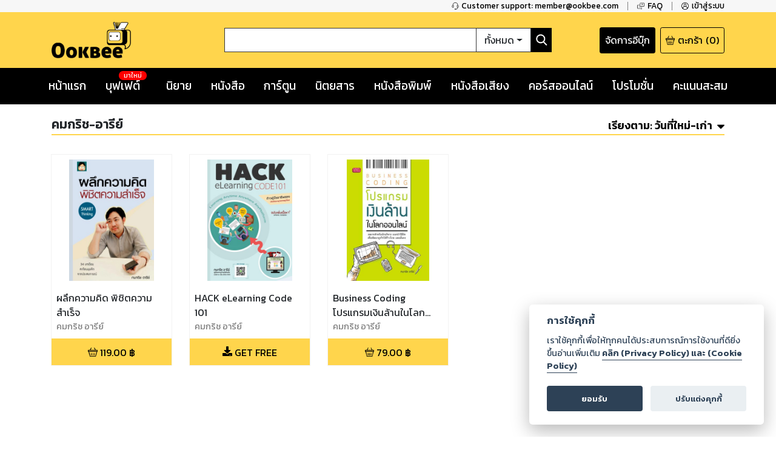

--- FILE ---
content_type: text/html; charset=utf-8
request_url: https://www.google.com/recaptcha/api2/anchor?ar=1&k=6LeX86okAAAAAP4vrzaozQ-_T8d4PI7Ld6Q0A-js&co=aHR0cHM6Ly93d3cub29rYmVlLmNvbTo0NDM.&hl=en&v=PoyoqOPhxBO7pBk68S4YbpHZ&size=invisible&anchor-ms=20000&execute-ms=30000&cb=wchaqoatcadq
body_size: 48413
content:
<!DOCTYPE HTML><html dir="ltr" lang="en"><head><meta http-equiv="Content-Type" content="text/html; charset=UTF-8">
<meta http-equiv="X-UA-Compatible" content="IE=edge">
<title>reCAPTCHA</title>
<style type="text/css">
/* cyrillic-ext */
@font-face {
  font-family: 'Roboto';
  font-style: normal;
  font-weight: 400;
  font-stretch: 100%;
  src: url(//fonts.gstatic.com/s/roboto/v48/KFO7CnqEu92Fr1ME7kSn66aGLdTylUAMa3GUBHMdazTgWw.woff2) format('woff2');
  unicode-range: U+0460-052F, U+1C80-1C8A, U+20B4, U+2DE0-2DFF, U+A640-A69F, U+FE2E-FE2F;
}
/* cyrillic */
@font-face {
  font-family: 'Roboto';
  font-style: normal;
  font-weight: 400;
  font-stretch: 100%;
  src: url(//fonts.gstatic.com/s/roboto/v48/KFO7CnqEu92Fr1ME7kSn66aGLdTylUAMa3iUBHMdazTgWw.woff2) format('woff2');
  unicode-range: U+0301, U+0400-045F, U+0490-0491, U+04B0-04B1, U+2116;
}
/* greek-ext */
@font-face {
  font-family: 'Roboto';
  font-style: normal;
  font-weight: 400;
  font-stretch: 100%;
  src: url(//fonts.gstatic.com/s/roboto/v48/KFO7CnqEu92Fr1ME7kSn66aGLdTylUAMa3CUBHMdazTgWw.woff2) format('woff2');
  unicode-range: U+1F00-1FFF;
}
/* greek */
@font-face {
  font-family: 'Roboto';
  font-style: normal;
  font-weight: 400;
  font-stretch: 100%;
  src: url(//fonts.gstatic.com/s/roboto/v48/KFO7CnqEu92Fr1ME7kSn66aGLdTylUAMa3-UBHMdazTgWw.woff2) format('woff2');
  unicode-range: U+0370-0377, U+037A-037F, U+0384-038A, U+038C, U+038E-03A1, U+03A3-03FF;
}
/* math */
@font-face {
  font-family: 'Roboto';
  font-style: normal;
  font-weight: 400;
  font-stretch: 100%;
  src: url(//fonts.gstatic.com/s/roboto/v48/KFO7CnqEu92Fr1ME7kSn66aGLdTylUAMawCUBHMdazTgWw.woff2) format('woff2');
  unicode-range: U+0302-0303, U+0305, U+0307-0308, U+0310, U+0312, U+0315, U+031A, U+0326-0327, U+032C, U+032F-0330, U+0332-0333, U+0338, U+033A, U+0346, U+034D, U+0391-03A1, U+03A3-03A9, U+03B1-03C9, U+03D1, U+03D5-03D6, U+03F0-03F1, U+03F4-03F5, U+2016-2017, U+2034-2038, U+203C, U+2040, U+2043, U+2047, U+2050, U+2057, U+205F, U+2070-2071, U+2074-208E, U+2090-209C, U+20D0-20DC, U+20E1, U+20E5-20EF, U+2100-2112, U+2114-2115, U+2117-2121, U+2123-214F, U+2190, U+2192, U+2194-21AE, U+21B0-21E5, U+21F1-21F2, U+21F4-2211, U+2213-2214, U+2216-22FF, U+2308-230B, U+2310, U+2319, U+231C-2321, U+2336-237A, U+237C, U+2395, U+239B-23B7, U+23D0, U+23DC-23E1, U+2474-2475, U+25AF, U+25B3, U+25B7, U+25BD, U+25C1, U+25CA, U+25CC, U+25FB, U+266D-266F, U+27C0-27FF, U+2900-2AFF, U+2B0E-2B11, U+2B30-2B4C, U+2BFE, U+3030, U+FF5B, U+FF5D, U+1D400-1D7FF, U+1EE00-1EEFF;
}
/* symbols */
@font-face {
  font-family: 'Roboto';
  font-style: normal;
  font-weight: 400;
  font-stretch: 100%;
  src: url(//fonts.gstatic.com/s/roboto/v48/KFO7CnqEu92Fr1ME7kSn66aGLdTylUAMaxKUBHMdazTgWw.woff2) format('woff2');
  unicode-range: U+0001-000C, U+000E-001F, U+007F-009F, U+20DD-20E0, U+20E2-20E4, U+2150-218F, U+2190, U+2192, U+2194-2199, U+21AF, U+21E6-21F0, U+21F3, U+2218-2219, U+2299, U+22C4-22C6, U+2300-243F, U+2440-244A, U+2460-24FF, U+25A0-27BF, U+2800-28FF, U+2921-2922, U+2981, U+29BF, U+29EB, U+2B00-2BFF, U+4DC0-4DFF, U+FFF9-FFFB, U+10140-1018E, U+10190-1019C, U+101A0, U+101D0-101FD, U+102E0-102FB, U+10E60-10E7E, U+1D2C0-1D2D3, U+1D2E0-1D37F, U+1F000-1F0FF, U+1F100-1F1AD, U+1F1E6-1F1FF, U+1F30D-1F30F, U+1F315, U+1F31C, U+1F31E, U+1F320-1F32C, U+1F336, U+1F378, U+1F37D, U+1F382, U+1F393-1F39F, U+1F3A7-1F3A8, U+1F3AC-1F3AF, U+1F3C2, U+1F3C4-1F3C6, U+1F3CA-1F3CE, U+1F3D4-1F3E0, U+1F3ED, U+1F3F1-1F3F3, U+1F3F5-1F3F7, U+1F408, U+1F415, U+1F41F, U+1F426, U+1F43F, U+1F441-1F442, U+1F444, U+1F446-1F449, U+1F44C-1F44E, U+1F453, U+1F46A, U+1F47D, U+1F4A3, U+1F4B0, U+1F4B3, U+1F4B9, U+1F4BB, U+1F4BF, U+1F4C8-1F4CB, U+1F4D6, U+1F4DA, U+1F4DF, U+1F4E3-1F4E6, U+1F4EA-1F4ED, U+1F4F7, U+1F4F9-1F4FB, U+1F4FD-1F4FE, U+1F503, U+1F507-1F50B, U+1F50D, U+1F512-1F513, U+1F53E-1F54A, U+1F54F-1F5FA, U+1F610, U+1F650-1F67F, U+1F687, U+1F68D, U+1F691, U+1F694, U+1F698, U+1F6AD, U+1F6B2, U+1F6B9-1F6BA, U+1F6BC, U+1F6C6-1F6CF, U+1F6D3-1F6D7, U+1F6E0-1F6EA, U+1F6F0-1F6F3, U+1F6F7-1F6FC, U+1F700-1F7FF, U+1F800-1F80B, U+1F810-1F847, U+1F850-1F859, U+1F860-1F887, U+1F890-1F8AD, U+1F8B0-1F8BB, U+1F8C0-1F8C1, U+1F900-1F90B, U+1F93B, U+1F946, U+1F984, U+1F996, U+1F9E9, U+1FA00-1FA6F, U+1FA70-1FA7C, U+1FA80-1FA89, U+1FA8F-1FAC6, U+1FACE-1FADC, U+1FADF-1FAE9, U+1FAF0-1FAF8, U+1FB00-1FBFF;
}
/* vietnamese */
@font-face {
  font-family: 'Roboto';
  font-style: normal;
  font-weight: 400;
  font-stretch: 100%;
  src: url(//fonts.gstatic.com/s/roboto/v48/KFO7CnqEu92Fr1ME7kSn66aGLdTylUAMa3OUBHMdazTgWw.woff2) format('woff2');
  unicode-range: U+0102-0103, U+0110-0111, U+0128-0129, U+0168-0169, U+01A0-01A1, U+01AF-01B0, U+0300-0301, U+0303-0304, U+0308-0309, U+0323, U+0329, U+1EA0-1EF9, U+20AB;
}
/* latin-ext */
@font-face {
  font-family: 'Roboto';
  font-style: normal;
  font-weight: 400;
  font-stretch: 100%;
  src: url(//fonts.gstatic.com/s/roboto/v48/KFO7CnqEu92Fr1ME7kSn66aGLdTylUAMa3KUBHMdazTgWw.woff2) format('woff2');
  unicode-range: U+0100-02BA, U+02BD-02C5, U+02C7-02CC, U+02CE-02D7, U+02DD-02FF, U+0304, U+0308, U+0329, U+1D00-1DBF, U+1E00-1E9F, U+1EF2-1EFF, U+2020, U+20A0-20AB, U+20AD-20C0, U+2113, U+2C60-2C7F, U+A720-A7FF;
}
/* latin */
@font-face {
  font-family: 'Roboto';
  font-style: normal;
  font-weight: 400;
  font-stretch: 100%;
  src: url(//fonts.gstatic.com/s/roboto/v48/KFO7CnqEu92Fr1ME7kSn66aGLdTylUAMa3yUBHMdazQ.woff2) format('woff2');
  unicode-range: U+0000-00FF, U+0131, U+0152-0153, U+02BB-02BC, U+02C6, U+02DA, U+02DC, U+0304, U+0308, U+0329, U+2000-206F, U+20AC, U+2122, U+2191, U+2193, U+2212, U+2215, U+FEFF, U+FFFD;
}
/* cyrillic-ext */
@font-face {
  font-family: 'Roboto';
  font-style: normal;
  font-weight: 500;
  font-stretch: 100%;
  src: url(//fonts.gstatic.com/s/roboto/v48/KFO7CnqEu92Fr1ME7kSn66aGLdTylUAMa3GUBHMdazTgWw.woff2) format('woff2');
  unicode-range: U+0460-052F, U+1C80-1C8A, U+20B4, U+2DE0-2DFF, U+A640-A69F, U+FE2E-FE2F;
}
/* cyrillic */
@font-face {
  font-family: 'Roboto';
  font-style: normal;
  font-weight: 500;
  font-stretch: 100%;
  src: url(//fonts.gstatic.com/s/roboto/v48/KFO7CnqEu92Fr1ME7kSn66aGLdTylUAMa3iUBHMdazTgWw.woff2) format('woff2');
  unicode-range: U+0301, U+0400-045F, U+0490-0491, U+04B0-04B1, U+2116;
}
/* greek-ext */
@font-face {
  font-family: 'Roboto';
  font-style: normal;
  font-weight: 500;
  font-stretch: 100%;
  src: url(//fonts.gstatic.com/s/roboto/v48/KFO7CnqEu92Fr1ME7kSn66aGLdTylUAMa3CUBHMdazTgWw.woff2) format('woff2');
  unicode-range: U+1F00-1FFF;
}
/* greek */
@font-face {
  font-family: 'Roboto';
  font-style: normal;
  font-weight: 500;
  font-stretch: 100%;
  src: url(//fonts.gstatic.com/s/roboto/v48/KFO7CnqEu92Fr1ME7kSn66aGLdTylUAMa3-UBHMdazTgWw.woff2) format('woff2');
  unicode-range: U+0370-0377, U+037A-037F, U+0384-038A, U+038C, U+038E-03A1, U+03A3-03FF;
}
/* math */
@font-face {
  font-family: 'Roboto';
  font-style: normal;
  font-weight: 500;
  font-stretch: 100%;
  src: url(//fonts.gstatic.com/s/roboto/v48/KFO7CnqEu92Fr1ME7kSn66aGLdTylUAMawCUBHMdazTgWw.woff2) format('woff2');
  unicode-range: U+0302-0303, U+0305, U+0307-0308, U+0310, U+0312, U+0315, U+031A, U+0326-0327, U+032C, U+032F-0330, U+0332-0333, U+0338, U+033A, U+0346, U+034D, U+0391-03A1, U+03A3-03A9, U+03B1-03C9, U+03D1, U+03D5-03D6, U+03F0-03F1, U+03F4-03F5, U+2016-2017, U+2034-2038, U+203C, U+2040, U+2043, U+2047, U+2050, U+2057, U+205F, U+2070-2071, U+2074-208E, U+2090-209C, U+20D0-20DC, U+20E1, U+20E5-20EF, U+2100-2112, U+2114-2115, U+2117-2121, U+2123-214F, U+2190, U+2192, U+2194-21AE, U+21B0-21E5, U+21F1-21F2, U+21F4-2211, U+2213-2214, U+2216-22FF, U+2308-230B, U+2310, U+2319, U+231C-2321, U+2336-237A, U+237C, U+2395, U+239B-23B7, U+23D0, U+23DC-23E1, U+2474-2475, U+25AF, U+25B3, U+25B7, U+25BD, U+25C1, U+25CA, U+25CC, U+25FB, U+266D-266F, U+27C0-27FF, U+2900-2AFF, U+2B0E-2B11, U+2B30-2B4C, U+2BFE, U+3030, U+FF5B, U+FF5D, U+1D400-1D7FF, U+1EE00-1EEFF;
}
/* symbols */
@font-face {
  font-family: 'Roboto';
  font-style: normal;
  font-weight: 500;
  font-stretch: 100%;
  src: url(//fonts.gstatic.com/s/roboto/v48/KFO7CnqEu92Fr1ME7kSn66aGLdTylUAMaxKUBHMdazTgWw.woff2) format('woff2');
  unicode-range: U+0001-000C, U+000E-001F, U+007F-009F, U+20DD-20E0, U+20E2-20E4, U+2150-218F, U+2190, U+2192, U+2194-2199, U+21AF, U+21E6-21F0, U+21F3, U+2218-2219, U+2299, U+22C4-22C6, U+2300-243F, U+2440-244A, U+2460-24FF, U+25A0-27BF, U+2800-28FF, U+2921-2922, U+2981, U+29BF, U+29EB, U+2B00-2BFF, U+4DC0-4DFF, U+FFF9-FFFB, U+10140-1018E, U+10190-1019C, U+101A0, U+101D0-101FD, U+102E0-102FB, U+10E60-10E7E, U+1D2C0-1D2D3, U+1D2E0-1D37F, U+1F000-1F0FF, U+1F100-1F1AD, U+1F1E6-1F1FF, U+1F30D-1F30F, U+1F315, U+1F31C, U+1F31E, U+1F320-1F32C, U+1F336, U+1F378, U+1F37D, U+1F382, U+1F393-1F39F, U+1F3A7-1F3A8, U+1F3AC-1F3AF, U+1F3C2, U+1F3C4-1F3C6, U+1F3CA-1F3CE, U+1F3D4-1F3E0, U+1F3ED, U+1F3F1-1F3F3, U+1F3F5-1F3F7, U+1F408, U+1F415, U+1F41F, U+1F426, U+1F43F, U+1F441-1F442, U+1F444, U+1F446-1F449, U+1F44C-1F44E, U+1F453, U+1F46A, U+1F47D, U+1F4A3, U+1F4B0, U+1F4B3, U+1F4B9, U+1F4BB, U+1F4BF, U+1F4C8-1F4CB, U+1F4D6, U+1F4DA, U+1F4DF, U+1F4E3-1F4E6, U+1F4EA-1F4ED, U+1F4F7, U+1F4F9-1F4FB, U+1F4FD-1F4FE, U+1F503, U+1F507-1F50B, U+1F50D, U+1F512-1F513, U+1F53E-1F54A, U+1F54F-1F5FA, U+1F610, U+1F650-1F67F, U+1F687, U+1F68D, U+1F691, U+1F694, U+1F698, U+1F6AD, U+1F6B2, U+1F6B9-1F6BA, U+1F6BC, U+1F6C6-1F6CF, U+1F6D3-1F6D7, U+1F6E0-1F6EA, U+1F6F0-1F6F3, U+1F6F7-1F6FC, U+1F700-1F7FF, U+1F800-1F80B, U+1F810-1F847, U+1F850-1F859, U+1F860-1F887, U+1F890-1F8AD, U+1F8B0-1F8BB, U+1F8C0-1F8C1, U+1F900-1F90B, U+1F93B, U+1F946, U+1F984, U+1F996, U+1F9E9, U+1FA00-1FA6F, U+1FA70-1FA7C, U+1FA80-1FA89, U+1FA8F-1FAC6, U+1FACE-1FADC, U+1FADF-1FAE9, U+1FAF0-1FAF8, U+1FB00-1FBFF;
}
/* vietnamese */
@font-face {
  font-family: 'Roboto';
  font-style: normal;
  font-weight: 500;
  font-stretch: 100%;
  src: url(//fonts.gstatic.com/s/roboto/v48/KFO7CnqEu92Fr1ME7kSn66aGLdTylUAMa3OUBHMdazTgWw.woff2) format('woff2');
  unicode-range: U+0102-0103, U+0110-0111, U+0128-0129, U+0168-0169, U+01A0-01A1, U+01AF-01B0, U+0300-0301, U+0303-0304, U+0308-0309, U+0323, U+0329, U+1EA0-1EF9, U+20AB;
}
/* latin-ext */
@font-face {
  font-family: 'Roboto';
  font-style: normal;
  font-weight: 500;
  font-stretch: 100%;
  src: url(//fonts.gstatic.com/s/roboto/v48/KFO7CnqEu92Fr1ME7kSn66aGLdTylUAMa3KUBHMdazTgWw.woff2) format('woff2');
  unicode-range: U+0100-02BA, U+02BD-02C5, U+02C7-02CC, U+02CE-02D7, U+02DD-02FF, U+0304, U+0308, U+0329, U+1D00-1DBF, U+1E00-1E9F, U+1EF2-1EFF, U+2020, U+20A0-20AB, U+20AD-20C0, U+2113, U+2C60-2C7F, U+A720-A7FF;
}
/* latin */
@font-face {
  font-family: 'Roboto';
  font-style: normal;
  font-weight: 500;
  font-stretch: 100%;
  src: url(//fonts.gstatic.com/s/roboto/v48/KFO7CnqEu92Fr1ME7kSn66aGLdTylUAMa3yUBHMdazQ.woff2) format('woff2');
  unicode-range: U+0000-00FF, U+0131, U+0152-0153, U+02BB-02BC, U+02C6, U+02DA, U+02DC, U+0304, U+0308, U+0329, U+2000-206F, U+20AC, U+2122, U+2191, U+2193, U+2212, U+2215, U+FEFF, U+FFFD;
}
/* cyrillic-ext */
@font-face {
  font-family: 'Roboto';
  font-style: normal;
  font-weight: 900;
  font-stretch: 100%;
  src: url(//fonts.gstatic.com/s/roboto/v48/KFO7CnqEu92Fr1ME7kSn66aGLdTylUAMa3GUBHMdazTgWw.woff2) format('woff2');
  unicode-range: U+0460-052F, U+1C80-1C8A, U+20B4, U+2DE0-2DFF, U+A640-A69F, U+FE2E-FE2F;
}
/* cyrillic */
@font-face {
  font-family: 'Roboto';
  font-style: normal;
  font-weight: 900;
  font-stretch: 100%;
  src: url(//fonts.gstatic.com/s/roboto/v48/KFO7CnqEu92Fr1ME7kSn66aGLdTylUAMa3iUBHMdazTgWw.woff2) format('woff2');
  unicode-range: U+0301, U+0400-045F, U+0490-0491, U+04B0-04B1, U+2116;
}
/* greek-ext */
@font-face {
  font-family: 'Roboto';
  font-style: normal;
  font-weight: 900;
  font-stretch: 100%;
  src: url(//fonts.gstatic.com/s/roboto/v48/KFO7CnqEu92Fr1ME7kSn66aGLdTylUAMa3CUBHMdazTgWw.woff2) format('woff2');
  unicode-range: U+1F00-1FFF;
}
/* greek */
@font-face {
  font-family: 'Roboto';
  font-style: normal;
  font-weight: 900;
  font-stretch: 100%;
  src: url(//fonts.gstatic.com/s/roboto/v48/KFO7CnqEu92Fr1ME7kSn66aGLdTylUAMa3-UBHMdazTgWw.woff2) format('woff2');
  unicode-range: U+0370-0377, U+037A-037F, U+0384-038A, U+038C, U+038E-03A1, U+03A3-03FF;
}
/* math */
@font-face {
  font-family: 'Roboto';
  font-style: normal;
  font-weight: 900;
  font-stretch: 100%;
  src: url(//fonts.gstatic.com/s/roboto/v48/KFO7CnqEu92Fr1ME7kSn66aGLdTylUAMawCUBHMdazTgWw.woff2) format('woff2');
  unicode-range: U+0302-0303, U+0305, U+0307-0308, U+0310, U+0312, U+0315, U+031A, U+0326-0327, U+032C, U+032F-0330, U+0332-0333, U+0338, U+033A, U+0346, U+034D, U+0391-03A1, U+03A3-03A9, U+03B1-03C9, U+03D1, U+03D5-03D6, U+03F0-03F1, U+03F4-03F5, U+2016-2017, U+2034-2038, U+203C, U+2040, U+2043, U+2047, U+2050, U+2057, U+205F, U+2070-2071, U+2074-208E, U+2090-209C, U+20D0-20DC, U+20E1, U+20E5-20EF, U+2100-2112, U+2114-2115, U+2117-2121, U+2123-214F, U+2190, U+2192, U+2194-21AE, U+21B0-21E5, U+21F1-21F2, U+21F4-2211, U+2213-2214, U+2216-22FF, U+2308-230B, U+2310, U+2319, U+231C-2321, U+2336-237A, U+237C, U+2395, U+239B-23B7, U+23D0, U+23DC-23E1, U+2474-2475, U+25AF, U+25B3, U+25B7, U+25BD, U+25C1, U+25CA, U+25CC, U+25FB, U+266D-266F, U+27C0-27FF, U+2900-2AFF, U+2B0E-2B11, U+2B30-2B4C, U+2BFE, U+3030, U+FF5B, U+FF5D, U+1D400-1D7FF, U+1EE00-1EEFF;
}
/* symbols */
@font-face {
  font-family: 'Roboto';
  font-style: normal;
  font-weight: 900;
  font-stretch: 100%;
  src: url(//fonts.gstatic.com/s/roboto/v48/KFO7CnqEu92Fr1ME7kSn66aGLdTylUAMaxKUBHMdazTgWw.woff2) format('woff2');
  unicode-range: U+0001-000C, U+000E-001F, U+007F-009F, U+20DD-20E0, U+20E2-20E4, U+2150-218F, U+2190, U+2192, U+2194-2199, U+21AF, U+21E6-21F0, U+21F3, U+2218-2219, U+2299, U+22C4-22C6, U+2300-243F, U+2440-244A, U+2460-24FF, U+25A0-27BF, U+2800-28FF, U+2921-2922, U+2981, U+29BF, U+29EB, U+2B00-2BFF, U+4DC0-4DFF, U+FFF9-FFFB, U+10140-1018E, U+10190-1019C, U+101A0, U+101D0-101FD, U+102E0-102FB, U+10E60-10E7E, U+1D2C0-1D2D3, U+1D2E0-1D37F, U+1F000-1F0FF, U+1F100-1F1AD, U+1F1E6-1F1FF, U+1F30D-1F30F, U+1F315, U+1F31C, U+1F31E, U+1F320-1F32C, U+1F336, U+1F378, U+1F37D, U+1F382, U+1F393-1F39F, U+1F3A7-1F3A8, U+1F3AC-1F3AF, U+1F3C2, U+1F3C4-1F3C6, U+1F3CA-1F3CE, U+1F3D4-1F3E0, U+1F3ED, U+1F3F1-1F3F3, U+1F3F5-1F3F7, U+1F408, U+1F415, U+1F41F, U+1F426, U+1F43F, U+1F441-1F442, U+1F444, U+1F446-1F449, U+1F44C-1F44E, U+1F453, U+1F46A, U+1F47D, U+1F4A3, U+1F4B0, U+1F4B3, U+1F4B9, U+1F4BB, U+1F4BF, U+1F4C8-1F4CB, U+1F4D6, U+1F4DA, U+1F4DF, U+1F4E3-1F4E6, U+1F4EA-1F4ED, U+1F4F7, U+1F4F9-1F4FB, U+1F4FD-1F4FE, U+1F503, U+1F507-1F50B, U+1F50D, U+1F512-1F513, U+1F53E-1F54A, U+1F54F-1F5FA, U+1F610, U+1F650-1F67F, U+1F687, U+1F68D, U+1F691, U+1F694, U+1F698, U+1F6AD, U+1F6B2, U+1F6B9-1F6BA, U+1F6BC, U+1F6C6-1F6CF, U+1F6D3-1F6D7, U+1F6E0-1F6EA, U+1F6F0-1F6F3, U+1F6F7-1F6FC, U+1F700-1F7FF, U+1F800-1F80B, U+1F810-1F847, U+1F850-1F859, U+1F860-1F887, U+1F890-1F8AD, U+1F8B0-1F8BB, U+1F8C0-1F8C1, U+1F900-1F90B, U+1F93B, U+1F946, U+1F984, U+1F996, U+1F9E9, U+1FA00-1FA6F, U+1FA70-1FA7C, U+1FA80-1FA89, U+1FA8F-1FAC6, U+1FACE-1FADC, U+1FADF-1FAE9, U+1FAF0-1FAF8, U+1FB00-1FBFF;
}
/* vietnamese */
@font-face {
  font-family: 'Roboto';
  font-style: normal;
  font-weight: 900;
  font-stretch: 100%;
  src: url(//fonts.gstatic.com/s/roboto/v48/KFO7CnqEu92Fr1ME7kSn66aGLdTylUAMa3OUBHMdazTgWw.woff2) format('woff2');
  unicode-range: U+0102-0103, U+0110-0111, U+0128-0129, U+0168-0169, U+01A0-01A1, U+01AF-01B0, U+0300-0301, U+0303-0304, U+0308-0309, U+0323, U+0329, U+1EA0-1EF9, U+20AB;
}
/* latin-ext */
@font-face {
  font-family: 'Roboto';
  font-style: normal;
  font-weight: 900;
  font-stretch: 100%;
  src: url(//fonts.gstatic.com/s/roboto/v48/KFO7CnqEu92Fr1ME7kSn66aGLdTylUAMa3KUBHMdazTgWw.woff2) format('woff2');
  unicode-range: U+0100-02BA, U+02BD-02C5, U+02C7-02CC, U+02CE-02D7, U+02DD-02FF, U+0304, U+0308, U+0329, U+1D00-1DBF, U+1E00-1E9F, U+1EF2-1EFF, U+2020, U+20A0-20AB, U+20AD-20C0, U+2113, U+2C60-2C7F, U+A720-A7FF;
}
/* latin */
@font-face {
  font-family: 'Roboto';
  font-style: normal;
  font-weight: 900;
  font-stretch: 100%;
  src: url(//fonts.gstatic.com/s/roboto/v48/KFO7CnqEu92Fr1ME7kSn66aGLdTylUAMa3yUBHMdazQ.woff2) format('woff2');
  unicode-range: U+0000-00FF, U+0131, U+0152-0153, U+02BB-02BC, U+02C6, U+02DA, U+02DC, U+0304, U+0308, U+0329, U+2000-206F, U+20AC, U+2122, U+2191, U+2193, U+2212, U+2215, U+FEFF, U+FFFD;
}

</style>
<link rel="stylesheet" type="text/css" href="https://www.gstatic.com/recaptcha/releases/PoyoqOPhxBO7pBk68S4YbpHZ/styles__ltr.css">
<script nonce="DKAaoZJ8pVf6xP74JRIAxw" type="text/javascript">window['__recaptcha_api'] = 'https://www.google.com/recaptcha/api2/';</script>
<script type="text/javascript" src="https://www.gstatic.com/recaptcha/releases/PoyoqOPhxBO7pBk68S4YbpHZ/recaptcha__en.js" nonce="DKAaoZJ8pVf6xP74JRIAxw">
      
    </script></head>
<body><div id="rc-anchor-alert" class="rc-anchor-alert"></div>
<input type="hidden" id="recaptcha-token" value="[base64]">
<script type="text/javascript" nonce="DKAaoZJ8pVf6xP74JRIAxw">
      recaptcha.anchor.Main.init("[\x22ainput\x22,[\x22bgdata\x22,\x22\x22,\[base64]/[base64]/[base64]/bmV3IHJbeF0oY1swXSk6RT09Mj9uZXcgclt4XShjWzBdLGNbMV0pOkU9PTM/bmV3IHJbeF0oY1swXSxjWzFdLGNbMl0pOkU9PTQ/[base64]/[base64]/[base64]/[base64]/[base64]/[base64]/[base64]/[base64]\x22,\[base64]\x22,\[base64]/Dp3rDgcOCw4/Dm8OFwrFBI8OHLhNNeF8uNhnCnmTCrTHCmWbDv2AKP8KSAMKRworCrwPDrUTDs8KDShTDosK1LcO/wr7DmsKwd8O3DcKmw6chIUkcw5nDinfCvcKrw6DCnwDCkmbDhSBsw7HCu8OIwqQJdMKyw6nCrTvDvcOHLgjDvsORwqQsfQdBHcKlLVNuw6FvfMOywrPCmMKAIcKgw7zDkMKZwo/CtgxgwrtDwoYPw4/CtMOkTFLCoEbCq8KldyMcwr9DwpdyO8K+RRcawovCusOIw406MwgAU8K0S8KoQsKZagA1w6JIw5xZd8KmcMOnP8ODTsO8w7R7w7vClsKjw7PClGYgMsOZw7YQw7vCh8Ktwq82wplLNlludMOvw70zw4saWA/DmGPDv8OMJCrDhcOxwrDCrTDDiQRKcA8QHETColXCicKhdB9dwr3Du8KZMgcdLsOeIncewpBjw51hJcOFw6bCtAwlwqwKMVPDij3Dj8OTw7AhJ8OPb8OpwpMVVR7DoMKBwr7DlcKPw67ChcKhYTLClMKVBcKlw6wKZldwHRTCgsKww6rDlsKLwrjDjyt/Om1JSzbCjcKLRcOTbsK4w7DDs8OiwrVBTMO2dcKWw4DDhMOVwoDCpCQNMcK1BAsUNsKxw6sWR8KdSMKPw5PCicKgRxhNKGbDgMO/ZcKWGUktW0nDoMOuGUNHIGsdwqlyw4MgL8OOwop1w7XDsSlfUHzCusKcw4s/wrU4JBcUw7LDlsKNGMKORCXCtsOWw6zCmcKiw6/DvMKswqnCqQrDgcKbwpMjwrzCh8KwGWDCpgVpasKswp/[base64]/Do8KAwovDl8KuwqJ2ez3CtkhYwqkeM8OiwpXCpn5wBXjCicKcZcK3AyIUw63CjHnCok9two9iw7zCsMOxcRtPOl53ZMOxT8KmasK0w6vCqcOFwrg/wrctfUTCsMO2eHkmwrvDs8KwbAEDfsKUEljCsnYnwps9bMO5w7Anw6ZCE0FFVjU9w6wmA8Kww4/Dgz0PThPCtsKfZBTCksORw5FjFTI3GXjDtUDCkMKSw6vCkMKCJsOkw4ICw6DCssOLGcOlf8OaNXVYwqR7BMO/wpxXw5/CoF/CssKuAsKWwoHCgEbDlmjCiMK5TkIWwqICew7CpVDDtRnCl8KyFxxiwqvDlHvChcKIw5LDs8KvAR1ea8ONwpzCqiPDrMKUdzhiwqQpwp3Dt3bDnCNnLMOJw6nCssORLXbCgcK8EyjDrMO7exDCkMOxb2/[base64]/w7nCmcOPJEU2PTnClDdQa8OXwoDDqjvDiijDsCLCqMKpwo96Pi/DgnXDuMK3SMOew5Mtw5cmwqfDvcO7wqYwbgHDlUx0VjtfwpLDh8KcVcOywrrCpQhdwq8tRBzDr8O7XMOsb8KoZsKow7DCmWsKw7/CpcKxwpVKwoLCv0/[base64]/CtQfDt8OwLFDCr8OncUHDjMKzw687wrfCvQdzwpbCjHTDgxrDosOWw5HDqWIOw7TDjcKmwoXDpCrCosKXw6vDqsOHV8K5GTU5McOpf1J6HlIFw4BXw7/DmjbCtUfDssOZPwXDoTnCsMOKJMKywrrCgMObw5cTw7fDrF7CgnIRY0Mnw5PDoTLDs8Kyw7nCnsKGUsOww5EtFi1kwqACN25xCDB3HsOzBxPCq8KbVlYawrgdw4rDmMOJUsKyZwnChywRw4AKLFDChn8FQMOlwqfDkTXCtHJTYcOfXSNawo/[base64]/Cj8OIIcKoC0hGVcKQSTTCn8ONLEx2w7Uhw7tiQsOcUcOUOxpTw6Avw6PCncK7OwbDssKKwpDDm1wNBcKfQG0kB8OSRWHDlcKjcMKuQ8OvDA/Dn3fCi8KUeEEOQgl3wqQNXTQtw5TCjw3DvRXCkRLCkCdVE8KGN2k8woZUwqjDp8K6w4zDk8OsFTBdwq3Dmw50wowqWioCTyfCiRjCknTCmsO8wpQQw6bDt8OcwqVAM1MKfMOiw7vCtHPDqX/CkMOZPMOYwrbCi2LCoMKGJsKMwp4bHRo9UMOLw7YMChHDssOkB8K0w4DDlkYYcAvCsDEHwphkw4vCsBHCmxdEw7rCisK/wpU8wp7CmTU8HsOKKEg3wpFRJ8KURiLCpsKwai/Dq31jw4pXbMKhecOywp46K8OdSALCmlJHw6RUwqp4fHtpQsKmMsKtw4heJ8OYS8K/[base64]/[base64]/CusKlwoJhIcKVw6rDiyosI8KFwr4eWktgUcOQw4x8FRU1wrIcwqMwwojDssKPwpZhw6tkwo3CgyRKDcK9w6fCgMKbw77DrAvCnsKpKEomwoYHH8Kuw5R7LH7CukvCunYCwo3Dvj/Dn13CjcKEYMKMwr5EwqfDk1nCo0DDlMKePgjDgMOOX8KVw4nDiS5IACnDvcKLa3TDvn1YwrjCoMOrV2bDscO/wq4mwos8OsKnCsKpanbChVfChTsIwoYEYXXDvcKcw5/Cg8ONw7nCj8OdwoUJwo98wqbCksK3wp/[base64]/[base64]/NMKOe29Xw6oHGcOzw53DtyjCpcOPYjENag8mw7LCmAluwqzDqD5NXcK7w7FhccOIwoDDqn/DksO5woHCpFJPBAPDhcKZP3PDpWlTJxbDjsOWw5TDhcKvwofCkDHCgMK0CQfDuMK/wr4Vw6fDlmVnw6MqD8K6csKbwo7DucKKVGhJw5jDmwA9YBxDPsKUw5RpMMOQwrXCiAnDmitoKsKTHBzDosOVw4/CssOswr7Dt1UHSyB2ax1VIMKBw6dfQF7DksK7OMKcbRTCnBHCsxjCpMO6w6zCjjTDs8K/wpvCicOhNsOvDMOsOm3CrXx5T8Kpw5XCjMKOwofDiMOBw517wq19w7zDqMK/XMKyw4rCtXbCiMK+Z13DpcOywpE3GCLDucK9J8O2A8Kfw6bCosKgRU/CrlPCkMKtw7wJwrBjw7lUcF8lCBVYwpnClhLDml5lChZPw4gVUyUPM8OhMV1Xw4gkTSgOwp5yRsK1csOZXAXDuzzDjMKjwr/DkBbCu8OjYAxzRTrCtMKfwqjCtMO6dcOKIsOaw4vCqEfDvcKnAknDusK8KsObwp/Dt8OxbAPCuivDkV/DiMOzUcO4RsKJW8KuwqMxDsO1woPCmsO2HwPDjTMxwqvCuXkawqF9w77DiMKYw4kLIcOvwp7DnG/DlWHDm8KKP0R/YcOfw7fDncKjPE1nw43CpcKTwrZ6G8O/w7HDsXRKw63DlSc1wqrDsRIwwrZKGcKVwpocw6tTRcOvXW7DuQNvecOGwrzCrsOOw7DDiMOow6V9EAzCjMOIwpXChjtQcsOHw6Z8S8Oxw5lNfsOkw5LDhRJHw4Jqwq/[base64]/CpgVCwo/[base64]/[base64]/woUdGMOgwpPDogE3RsKKw6w7bMOHFsOga8KrWBVudcKPJsONOFc7FW8Ww7k3w4PDnGpjYMKuBEwRwr9zOX/DuxjDqsKowpcSwqTCqMKKwrDCoE/DukhmwppyXMOtwp9Uw7jDnMKfOsKBw7/CsR4Zw65QFsKUw6ksQFgVw6DDisKgH8OPw7hDXwTCs8O6b8K5w7DChcO5w5NZJMOWwqfCosKEKMKKej/CucOUwqHCpmHDthTCicO9wrrCoMO+BMODwp/[base64]/DnsOzahbDlsKrI8OcwpLDvGgWUcKKw7dHwqc6w5BtwqkpAWPDvG/Dg8KaHsOmw79NfsOuwrPDk8Oowo46w71QcBpNwqjDv8O5Hh1yRQnDg8OMwr89w5QecFcpw5LCjsO7wrDDsVHCj8Ovwo14dcKCcHt8CBp6w5fDrmzCgsOjUcOLwqcJw5NUw6ldElHCqUNRDHlDY3fCsC/[base64]/CnzwzwrjCo0/[base64]/ClsKWw7LDnQPDkxnDrsKHHAnCjMOGw5DDuVE/e8OZw7M4QUhKTsOiwqHDkAzDgVw7wqxPRsKsQmFNwo/CuMO3dmB6ZTHDqcKOCybDliTCmsK/QMOid10zwqtSVcKiwqrCqDF6BMO/OMKoEHvCscOhwqctw4nDnGHDncKEwrQpWS4FwpLDnsK1wqEzw5ppJcKIdjpuwqDDqcK7FHrDm3fClwNHTcOrw4R4FsOiGl5aw5bDni5SSsOxccO/wqTDhcOmHcKww6jDonnCp8OaJkgZIhMWCXfDtyTCtMKCGsKLWcOsVj7CrGoOcldmGMOZwqkTw7bCsVUqXXg/JcO8wqFZHWRAVTU8w5RSw5UbLGN5CsKDw61owohub3hGCnJTLALCo8ONNn4SwpPCi8KuNcKYG1vDhFjDtxcZbC/Dp8KMRMKQU8Oew73DqmbDizBaw7fDqyfCncK4wqscdcODw7UIwoUzwr3CqsOHwrnDlMKmA8K0bhILHMOVBEcEf8Kxw47DvxrCrsO4w6PCu8OqDmDClhMHXcOiFCzCmcO8DsOEanjCpsOGc8OFIcKiwrXDrEEtw5E1w5/DssOzwol+bhvDuMO9w5AbFVJcw51uH8OAIAzDrcOBcUV9w6HCgk1WFsOZek/[base64]/Cmm7DgcK/wrPCvsKuw7JlJsOUwqLDkx0gUzTDlC4mwqNrwoAmwoDCimHCssOaw6bDnVNPwpTChsO3O3zCksOsw5d8wpbDsjBqw7dtwpwdw54xw5LDjMOQacOpwqgKwrcERsKwK8KBXnXChn7Dm8KuTMK/fMKTwpxQw411PsONw4INwr96w6kzJsK+w7/[base64]/DqMONw53DvWFSFBNkSjxLIizDu8Ozw5vClcOYdDN8JAPCksKUBkRPw4Z5TmNKw5g9TC1wEsKaw63Chg8re8K3QMKGdsKaw44Gw7bDgRknw7bDksO1PMKQC8OmC8OZwr40QBbCoW/[base64]/CtwAZwpVxwrjDg3d7wqUXHCZ5w7I7wpDDucKbw5zDnyZ3wp46SsOUw7onRsKRwrDCvsOxPcKjw743c1oUw47DjsOpdU7DoMKtw4Rewr3Du0MKwo1lc8KFwo7Co8K6K8KySzHDmyVEThTCosKKDnrDq2HDkcKHwqPDgsOfw7IfSBPCk0XDokE/wo9bTcKvJcKjKWPDt8KTwqwEw7ViUW3Cj1XCoMOmOzpqWyQKN0/[base64]/bRBWwobDmsO3w5HCp3jDh8KlS100wqEAwpjCrmDDtcO8w5HCjsOkwqTDvMKXwqlxTMKcDlBZwrUjSUI2w5gVworChsO5wrBeJ8KLWMORLMKyEkXCqXjDjVkNw4TCsMOLThk7GE7Cky0wDWrCvMKkT07DnjrDq13CmGknw6o9QQ/Di8K0d8K5w7rDqcKyw5fDkxI5OsKQGibDp8K5wqjClwXCl13CjsOgNMKaU8Ocw4EGwqnCqjU9A0hHwro5wpp3fXJuJQVxw4QUwrx3w4/DqAU7CV/DmsO0w4NawosswrnCrMOrwqbDucKRSsKMWw52w7Z8wp05wrsmw6oFwpnDvXzCpEvCu8OXw61rFGtiw6PDusKRccKheUE5wr0+Ix4UY8OGegU/AcOMPMOEw7TDi8KVemrCjsK5YQtCFVJUw6rCjhjDvEHDhXI1acKyehrClmQjQMO7NMO2T8K3w7jDsMKgcWgFw6/Cn8OMw4wDWRoNXHbCuDNrw7nCpMKvDWTCrl1JEFDDmVfDgcOHFQViO3zDoFhUw5AmwpzCosOhwpvDoD7DgcKgFsOzw5zCiEcnwo/CgynDlAETD1/DmRYywogcI8Kqw6suw7shw6sjw5llw5UMKsO+w6Q2w77CpAstMXXCpcOHdMKlAcOdwpREZ8OTZXfDvW03wrDCsDLDvV49wqYyw6tVGRcqLR3Dgy/Dp8OrH8ODRhLDpMKFw5JuADxewqfCu8KSQ3PDr0Few6/DmcKCw4jCl8KbR8KrX396Wy52wpIewpZiw44mwq7DtD/[base64]/csKmcsK2w6FwDSfDnMOawqYME8KeeMK0KEHDisKnw4ReOnZQTw/[base64]/Dv0k5WALDjWIgwpjCsHzDqSgxwoctMsK8wqDDk8OOw6zCgcO5I0fDqnoXw5/DtcOFC8Olw6wTw7bDo1jDjTrDoFLCg1xiVMO/YD3DqxVyw4rCmXYTwppCw79tbG/DmsKrUMKRUsKRc8O/bMOUXMKDaHNhKsKCCMOedRlmw47CqDXClF/CujfCqHTDv2A7w50QA8KPa38Kw4LDu3MlV1/CvFNqwrDDomvDlMKXw6fCpkcLw7rCoBxKw53Cr8OxwqDDnsKoNFjCgcKpM2E0wokswpxJwo/Do3nCmH3DrERMZMKFw5cscsKMwrEtU0PDgMOLPBxzIcKHw5HDhzXCiDM3ICx3w7LCmsO9TcOlwptPwqNZw4EFw5czK8KlwrPDvcKsaHzDp8O9w5zDh8OsImLDrcK7wo/CixPDh33DucKgXjgDG8K1wpBfw6rDoHfCm8OOE8KAejLDnSHDq8KGM8KfKmQpw4Q4csKPwroHCMOnKBwmwpnCucOKwrlTwoQRR0TDiHAMwqXDhsKbwoDDnsKhwplHWh/[base64]/CmsKfacKlwqjDlxXCp8KuwrLDjMKrCUPClsOUDGk5w7EZN3nDrMOJw5XCtsONbAVXw5oJw6/DkFF8w4sfZGTCtH9vw6vDvwzDrAPDlsO1WGDDiMKCwr/DvsKQwrExSSxUwrIJGcKtMMOGHGjCgsKRwpHCu8O6PMOCwpg3I8OBw5nCvMKrw7RxV8K7XsKEdgDCpcOJwp8jwohCwo7DrF/CkcOJw7bCoQbCocKUwoHDusKUEcO/[base64]/[base64]/CpcOVw79lVjJEIcKHwpHCg2rDksKvCQLDvmRuwpfCvsOFw5YowrrCpsOWwpDDsAjDil46UCXCpRsnKcKjC8OYw6E4d8KTbsOPR1s5w5nCq8O7fDPCgcKQwpYNel3DnsK/w6tXwooBL8O4R8K4CxDDjX1BMsKnw4nDrA44fsO2GMOiw4AvX8OzwpIjNFYvwpoeH1bCt8O1w7xjQQvCnFtTIjDDq2FYF8OmwpzDoik/w6TChcKtw7BVVcK+wqbDh8OELcOew4HCgRPDvRgESsKywqZ8w7UGLMOywpcZP8KEwqDDhHdPAGzDqyYNaHdpw7/[base64]/CiMKeasOVw49wwrvDkcOHwojCqsOLw47CscOFEcKYdGbDrcKTd1E7w5/DrR7DjMK9UcKwwoZhwq7CksKVwqV5w7bDlXYfFsKawoEdKAI0DEdMU2wecsOqw61jQy/CuknCngsePTjCgcOsw74UFlw8w5A3SB4mHzFTw4pAw7owwr48w6LCsz7DimzCmU7CrTHDmRF5PGJGf1bCkklkJsKpw4zDmz3ChsO4aMKqOsKCw53CsMK/a8KKw4Jfw4HDtiXCusOFdRQUVhonw6VpGBtAwocewp1/W8KmIsOAwqsfTkLCk03Dil7Co8KawpJYfkVJwrLCtsK5b8KiesKkwpHDjcOGTFFIdQnCt0PDkMKnEcOraMKUJw7Ch8KeTMO+dsKGDsOkw6fDvRPDoVhTScODwqnCri/DqDwWwpTDosOpw7fCqcK0NAbCnsKUwrkAw4fCtsOQw5LDhlHDuMKhwp7DnirCpcOsw7HDkXLDpMKPfE3Ck8KVwo7DsmDDnAXCqD8sw6hbG8OTcsOdwqLCuALCk8OFw5x6esOrwpfCmcKSbWYVwqLDtl7CssK0woh8wq4/[base64]/woHDncK+w6rDijzDs0UAw7XCrcO1wot/w7HDhMOfbsODNsKtw6/CvcOnLxAfAB/[base64]/O8KqKMKfw6ATwqjDtMKOYULCohEhw50Ew4bCg1RVwqBEwrQaOWbDn0NxCm1+w7bDmcOrOsKsM1fDm8KMwoh4wpnDuMOkPsO6wqpwwqZKOygTw5VzOl7Dvi7CvBTClXnDoiTCgBZGw4HCjgfDmsOnw5LChBbCpcOaViZww6BUwpR/w4/DtMOfaXFXwr40w58FL8KtBsOuZ8OmQTExUcKzESrDlcOQf8KtfAdvwrzDg8Osw53Di8KsAEUvw5kXLgHDhWzDjMO/KcKcwq/DnT7Dv8OIw6x4w6ZJwqFuwrxEw4TCnQ9zw58yNDZ6wrbCtMK4w6XCiMO8w4LDlcK5woRFHUE/a8KXw7Y/VmVMHyR7P3PDhsKMwrRCEsKtw4ZuNMKWaRfCtg7DlMO2wp7DnwBaw5LCnzMBP8OMw7rClFcrHcOpQl/DjMKWw63CtMKxLMOJX8OBwoDCvyPDqj5SLjPDs8K4LMKvwrDDuHXDh8K/w4Ubw7nDqH/CgH/Dp8OqdcO4wpYUZsKWwo3Dv8OfwpwCwo3DmWDDqTNRWWADET0Oa8OqRWTDiQ7DosOPwrrDp8OGw6Jpw4DCrwxmwo5YwqDDpsKkTEgiFsK/a8O8TcOQwr3CiMOLw6bCl3bDlz5mPMOYC8K8WcK4G8O2woXDuU4Nw7LCo0FnwqkUw40Aw4PDscKAwrnDjXPClE7DlMOvazHCjgfCsMOPMVBQw6tnw7rDvcOdwphDEj/CmsOFGFJaAE8hDMOUwrVVw7tDLT5qwrNdwoLCjsOIw5rDkcO8wrJla8KcwpBew7PCu8Ovw6N5YsKvRS/DncO1wohACcK6w6vCgMKGLcKZw6Qrw49Qw7dNwpXDgcKAwrsdw4vCjHTDrUc9w6bDv0DCtDRMVWrCm07DisOOw5DCmnvCmsOzw4DCpFzDhcOResONw5nCmcOuaDVrwo/Du8ONWUjDmGR9w7fDuDw/[base64]/CqEkQwqLCrAptIz/DlMO7w7wCw6NTOzTCrXEawp7CniNiSznDqsOYw6XDkz9UfMKlw5gZw6zCpsKbwpDDmcOBPsKww6UbJcOvWMOYUcObIVYJwrbCvcKNLsKgXztCFsO8OCfDiMKlw70HR33DowjCihDCnsObw5XDuyXCtjbCscOqwo8tw65xwrU/w7bCnMKdwqfCtxJCw6wMPy7CmsKYwq57BiIpQTh/cEPCp8K6bSpDNiJ2P8KDDsOeUMKFSTDDscOGJSvClcK/C8K1wp3DozJWHxgxwqcgX8OUwrzCkCtZDMKqbjXDgsOWw71Iw7A7d8OaDhDCpjnCiSVxw5Imw5XCucKRw4rChnoMI1poUMOnMsOaD8OYw4/[base64]/wrNkw4wZfgd7w77Dnl94w5dZIMOCw7wkwrnCgFbCoSpff8Kuw51RwrpqUcK+wq3DsxHDkBbDq8Knw6fCt1IXQipgwrjDtj8fw6/CgxvCqlbCkQkJwrtYXcKqw6Aiwrp4w5JnB8Krw7bDh8Kyw45AC3PDnMOVCRUuOcKDb8K/[base64]/[base64]/CjgXDp8Krwo/DiMOSfcOwUcOGZHZNw7prw5TCq0PDncOhIMOkw6Bcw6/[base64]/ERDChcKgwrAKaVEGHsKrwrPDk1DDp8KZw71Tw7xqwo/Ck8KmLkdkWcOIKjbCmz/CmMO6w7NDcF3CnMKaDUHDi8Ksw4c7w5Quwp1kISnDuMKTNMKOQcKzf3Bfwr/Dr1RhGRbCnQ1NKMKgPgt1wpbDs8K6Hm3Ck8KBBsKZwoPClMKcMsOjwoUVwqfDkcKVA8Oiw5XCqsKSbsKjDxrCkTPCsxE9ScKTw7jDusOmw4Ngw58SDcKxw5Z7GDHDmx5sHsO9JcK/fT0cw6JpcMOKfsKuwpXCjsOcwr0qYzHClMOZwprCri/Dvi3Dh8OiNcK4woLDiDrDk3/DjDfCk140w6gnUsO4wqHCtMOaw7BnwpjDrsOrfD9Ew6dsecOiWmd/wqV3w6DDnnBEanPCq2bCg8K1w6xcIsOpwpAqw5Q6w6rDosKSBEFRwpvCpEwjKMKIIsKMMsO/wrXCiFEiQsKzwqbCrsOaTU04w7rDmcOSwodkccORw6nCkhMdSVXCoQ/Dh8Orw7sfw6zDrsK5wofDnDzDsmnCtyDDscOEwo0Qwr0xUcKrwoYZUyMtLcKOIkUwesKiwrZgw4/[base64]/w7fDvyHDoMKwwrjCvwlRwpBHwrNOwqIxw49ac8OSMhrDpQLCicOiGFPCj8Kjwo/CpsO+Oh9yw4fChANQZnTCikvDhAt5wp9aw5XDp8OgQ2piwqQuPcKtEizCsCtRZsKTwpfDoRHCucKSwrcNdDPCiHkqKGnCvAElw4DCljRHw5TCrcOzZkDCsMOGw4DDmh1SCHoKw6dSOmTCg04RwovDjcKfwofDjxrDtsKZS27Cs37Cik9LOiI6w74mR8O/IMKyw4LDm0vDvUnDlRtSbWIUwpkYG8KkwolNw7MrYVJFZcKPcQXCjcO1QwA2w5TDrzjCpwnDiW/ChUBSG1ELw7Nbw5fDjX3CpXXDjcOmwr5UwrHClFsmODRIw4XCiW4KEB5CBDTCqMOZwo40w6kXwppNacK6McKwwpoCwpJqTVTDncONw51gw5bCmzUAwr0iYcK2w5nDlsKUZ8KjaHbDocKHwo/Doht9F0o+wo8/NcK+AMK8cQDCiMOrw4vDtsO7PsOVBXMCBWNowpLCswg+w5zDqXTCj0gKwo/CisOOw6LDlS7CksKUBE0rT8Knw6HDpH1TwqHDpsO8wqfDqsOcNjLCjCJudTwSMALCnW3CtXrCiXoewoxMw7/DiMOeG3Q3w7DCncKKw6Y2RlzDvsK4SsOMcsO9BcKiw4t6Blokw5FKwrDDgUHDvMKBccKLw6jDh8Kzw5/[base64]/DncO9wpoxwpnCiyHCmcKfwqbCsV4Nw5zCv8KLwocIw61jI8OewpUjK8O6FUMfwoHDhMK5woZkw5Jjw4PCkMOeHMK6G8K1RsKvPcOAw7w2ZVPDjWTCtsK/wp49e8K5TMK5O3PDocKOwqBvwoDCvwDDrnXCn8Kaw5wJw6QjasKpwrfDqsOxAMKhSsOXwqLDgGAdw5p2Uh1Mwqs1woEGwrowRjkawp3CthE/RcKgwoZFw6XDsQTChxxzRX7DgkHDisOSwrRywofCuB7DtcO3wrvCo8KOXygGw7PCscOdCsKaw5zDtzDDmHjCqsKuwojDl8KpbznDi23CinvDvMKOJMKHVBlOV2E3wrDDvixFw6TCr8Ohb8OtwpnDq0l8wrtPTcKYw7UbBj9mOQDCnSLClWNlYsOzw4h7FcOtw54gQD/CgG4Fw4bDu8KnPsKhc8K3LcKpwrLCmMK4w4Ngwr9Kf8ObcVDDiWNRw77DhRvDrhFYwoYiQcOowp1Zwq/DhcOIwpgFXygAwp7CgMOgZS/CucKnGcOaw7R4w7tJBcKfG8Khf8K9w6wxWcONDinCvnoPX2d/w5rDokEmwqTDvMKcScKgW8OIwobDjcOQNHXDjsOBAn43w5/CgsOzMsKYKC/DjsKTej7CocKDwolSw4xtwovDnsKqW3VZO8OjPH3CoXNZIcOGCRzCh8KPwr5uRxzCjgHCnjzCq1DDmhApw4x8w7LCqGTCjydtT8OYVw4tw6XCqsKaFnzChjTCvcOww7oNwr8Vw7gseiTComHCkMKjw6RFwokHRC4uw5ESPcO6QsO2e8Obwr1uw5/DoxIew4nCgcKjRkPCrMK4w7c1wpPDlMKIVsOMeErDvXrCmBfDoDjCvzzCokMXwroVw57Du8OjwroCw7BjYsKaMxoBw7XChcOxw4fCukJow5s5w6zDs8O9wodTNF/[base64]/[base64]/[base64]/XjHDgl/[base64]/D8KXwokdw6ERJsOqJw7Ck8O+A8OXPAhBwrXCs8O/C8K+w60BwqpVa1x9wrPDpTUmNcKFAsKNWnZ+w6oMw7zChMO/IsO5w6ETFsODE8KvUxV4wofCmMK+BsKUGMKRCMOaQsOSbMKXImIMM8K9w7pfw7/Cs8OFw4VjcUDDtcOyw47DtwFqG04CwoDCtjkww5nDmjHDqcKswrpCXV7Cm8OlPwzDisKEel/CkhjCkGtUdMKDw6PDk8KHwrJrBcKKXMKfwpMxw5TCoj9HcsOHXMK+akVswqDDi1lEwpEQG8KQRMKtFk7DtFQgE8ORw7LCoTfCoMONYsOXYlEGJn0Tw4NGdx/DjmRow73Dt0zDgGROSXDDsijCmsKaw44Jw5zCt8K+O8KUHQFlUcOyw7EpNF7DtcKwOMKIw5PDgA9LAsOZw7IxQMKUw7UDKzJ9wq4vw4rDr0hcf8Okw7rDksOCKMK2w5dWwoZqwqp1w7BhGQ4GwpbCmsOIWy/CoS8EU8ODOcOwMsK/w4kOBELDnMOIw4DCk8K7w6bCoR3CtTvDgV7DpETCiCPCqsKKwqDDrmLCkEFsaMKUwrHCpxvCrULDvUE/w6tKwonDp8KUw6zCszsvdMKyw7DDhMO6XMOVwoHDq8K7w4nCm3xvw6VjwpFAwqJ2wqzCqjdOw5JIBUfDucOlFzDCm1/DvsORQsOLw4pHw6cXOcOxwpjDu8OICgTCuTo0FRTDjxl5woc/[base64]/FWF3wrTDhMK8wqjCjDVkwp7Dq3wfBwVyCcO+wqfCiE3CjhszwpjDqjYVZQE9Q8OJEHbClMKGwpHCgMKgewLCoyV+OcK/wrkJYXrCjcK2woh7Jm8IP8Otw7zCgXXDsMOkwpFTYC3CtVlOw49GwqJMLsO1KTnDmnfDmsOHwpIAw65WJRLDm8OqSUHDpcOqw5jCmMK8NjtJUMKXw7XDrz1TSHNiwpQ2DX3DjlnCqQ9mecOJw5USw7/CgVPDpUXCtT/Ck2jCvinCrcKXTcKTeQ49w5E9NR1Lw6whw40hDsKFMCAiT1Q5GBtXwq/Dl0DDggHDm8O6w7c9woMEw5/DhsKhw6U2UsOSwq/[base64]/AX/DuFfCpcO2w5lhw6gDw6sBw5QMLlhbEMOrOcKEwpoeM0HDrDTDoMOKT3sqAcKtFVpTw6kMw4PDrsOKw4zCo8KqLcKpXsOKUTTDqcK2M8Oqw5DDm8OZGcObwpbCgFTDm33DukTDgGgvOcKQGMO/PR/DhsKGPHIOw4XCpxjCq2UEwqvDisKXw5QOwo7CtMOcA8KpZ8KEJMOCw6B3EXDDvmkdfwDCpcOZdQUQC8K2wq0qwqMHZMOtw5xrw5NcwrtwQcOgFcKAw7trezVlw6hBwrTCm8OSb8OQRRzChMOKw7Zbw53DiMKaVcO1w4HDpsOiwrQnw6zCscO/ERbDsmQdw7DDucO9ZzFBd8OFLXXDncK4wqBUw4/DmsOwwoA2wp3Cp0F0wrUzwpg/wr1PdCHClnjDr2/CulTCscO0QWDClG92TsKEfj3CocKew6QPA1tLO2hVFsOXw6bCvsOkDyzDjD08D38yJnLCrw1SR2wdWQ8Wc8KkLGfDicOfPsO6w6jDuMKKR08jYCnCiMOpW8Kqw4zDqFjDj2/DkMO5wrHCtyR9E8KfwrfCrCTDhGjCvsKWw4LDhcOKdlZTIlbDnHkTaj9YcMOuwrzCjSt4bX5tQRfCo8KQbMOfY8ObE8KhIcOpwpdGHyPDsMOOB3LDrsKNwpkkD8OnwpNewr3Comldw6LDlBFrPMKxfcKOXsKVeQTCg2fCvXx/[base64]/wrUNw63CscKpXHXDsCByf8O1Y8OEwo3DtcOiSARGFMO8w6fCnAnDjsKSw5vDlMOqZcK+OxkUYQAcw4PDoF89w4PDgcKmwoVgw6UxwrjCrD/[base64]/[base64]/w5LDrmzDrCbDtMOfPcKoCSnCqgJ5N8OLwpU5AcO/wrcqDsKww5JYwoVWEsOowovDm8KbSxMow6fDrsKLHTLDv3nCu8OPAxXDlChseC8uw6/[base64]/woQqMAY6BBfCtjxowqjCg1t/w6XCtcOywqDCjcOHwqvCh2jDsMOgw6fDv2/[base64]/[base64]/Cl3fCvMKHJsKcw4ALbXNWw4EKwp1NFXoIY8Kew6ZCwr7DuA0SwobCqULCn07DpkFYwozDoMKUwqrCrSsewoV+w75BE8Obwr/Cq8OtwoXCo8KIYUVCwpfCosK0Nx3DlMOmw6krw4rDv8Oew6USbA3DuMKNOwPCiMKxwqtcVT1fw6FqH8O/wprCtcKDAh4cwpkVXsOXwqJzGwhsw70jS0HDr8KrTxbDmmEMTsOTwpLCgsOLw5zCtsOHw4cvw5zDj8Kuw498w7/DhsKwwrDCs8OTADMUw4jCkcKhw7rDhCAiGwRtw4rDgMOUH1HDl3PDusKybUPCoMKZSMKbwqTDn8O/w5LCksKbwql+w4g/woNHw5nDnBfCvzPDtE7DiMOKw5vDiS9rwqNMasKzPcKJG8Otwr7ClsKndsK4w7V0Ly9xJMK4AsKWw7MAw6ZsfcK4w6Nfci4Bw7FYR8OuwpUuw5/Cr2tmfgHDlcKrwrLCp8OaXmvCncOZwpYxw6EYw6VBGsOIRkFnDsKYRsK/A8ObDRXChmsxw73Dv0tSw711wp5Zw47CmEF7NcObw4DCk11hw5nDn1rCscOnSy7CncOMahtBXwQEXcKhw6TDo33Cu8OAw6vDkEfDm8OUbiXDuCRswqs8w4Nnwq3DjcKhwqQER8KTHE/DgSnCjkvDhS3DmwNowpzDm8KtZzUqw4FaR8OdwrFxX8Ofbk5CZMKhAMOKQMO/[base64]/CjMOkw7A6RcOawogZScO1VMOgFsOgCTh8w7JGwodUwobCkm3DuBnCoMOmwq/CjcKXDMKlw5fCqT/Ds8OOccOzcnFvSDEUIcK6wrXCjgZDw53CsEjCoivDmwNXwpfDgMKbw6VAMG9nw6zCklvDusKhDW4Uw6FpT8Kew5U2woE7w7rDrEvDqGJ6w555wp8Yw5fDjcOiwpnDkcKmw4Q6KMKCw4LCsAzDoMONenPCuGzCtcOFAyLDg8K9eF/CicOowo8ZLCYUwonDjWBxccOcTMKYwqHCnj/Dh8KGcsKxwqHDvAskARnCk1jDvsKvwpsBwq7ChsO1w6HDuhjCg8Ofw6rDrDY6woHClwrDg8KBXQUOGzbDqcOUPA3DqMKWwrUAwpjCkm9Qw5p0w6vCjCTClMODw4/CiMOgD8ONJcONJMOXAcKDw6UJSMO/w7fDlURNasOrCsKpd8OLDcOtAijCjsKhw7sKZgHCqQbDvcOWw4HCuwYOwr4KwpvCmUXChX1wwoLDjcKowqzDthJww5pBNMKGbMOFwoBeD8KJCFRcw7DCuz3CicK0wqdmPsO5Gisjwq03wroKA2XDlQUlw78Hw6dYw5HCn1PCp0x/w5TCji0qCHjCqylXwo7ChkPDtTPDs8KlQDQYw63CnibDqj3Du8K0w5vCp8K0w5NjwrRyHW3DhkNlw6bCicOwE8KSwoLDg8KvwqEkXMOdAsKUw7VPwoEACDwHYk7Do8OZw5fDvCfCkGXDsxbDn0gsQnUAcg3CncK1cWQEw4/CvMKqwpZ5OMOPwoJvSiDDuWBxw6TCsMOfwqPCv1MYOiLCq31hwoQ8NMOMw4DCoCbDi8OOw40nwqEOw4NPw5Mmwp/[base64]/CscOBTCsdw7EJwqnCvVLCvMO6bMOsFDTDtsOnwqZyw7oCw4PDvUjDpxNRw7YYMiDDvzQ0JcKbwr/DmVJCwq7CnMOTHXIww6jDqMOnw7TDucOFDwNWwpICwqfCpSMaXRTDnDjCuMOhwoDCiTVYCMKSHsO/wqbDiHrCtVzCvsKaDE9Bw51GCEvDp8OzV8Ovw5PDp1TCtMKEw5Q6TXU/[base64]/[base64]/DjsK6w75HfcKgdy3DqwBxwrRewrbDoMO+ccOIwoLCpcKJwr/CkTZWw4bCnsOyNWrDh8OBw7tdMMK7NB4aBMKwVsOyw6rDmUEDHsOwV8OYw4PCuhvCoMO0WsOvOUfCu8K4OMOfw6I1XSs2d8OAMsOVwqHDpMOwwqNjK8O3e8Opwrtuwr/[base64]/DtMK6w5dUw5zDn8KAXMKiSzBlHSByfsKLwprCr8KcQx5Fw4shwo3DpcOCwolww5PDkCF9w5fCvz7Ck1PCisKhwqICwqTClsOcw68Fw4rDl8Ohw5TDlsOoQcOTAn7Ct2QLwo/Ch8K8wqN4wrLDocOew747MiLDo8OUw705wq9iwqDDqhBFw4kwwojDsWJiwp9WHgfCnsKsw6cmNVQvw7XCicK+MHdPdsKqwooCw6pgTxV9SsOHwqcLH3hmZRMwwqB4f8Ouw790wrkSw5vDusKkw6NxeMKOE2zDl8Okw7nCs8KBw7RoBcO7dMOIw5/CuxN1XMKCwq7DtMKCwrsZwo3DhAEtfsKgdVEkPcO8w68INMOxXsOsJFvChk9aJcKcVynDvMOeVDHCtsKwwqXDg8KsMsOxwo/DlWbCncOVw53Doh7DjWTCvMOxOsK/[base64]/DucKAOVnCvRc0LcOcL8K6XMOUw4tEJx3DpMKDw7LDg8K7w4fCncKkw7oxJMKjwpbDusO+UyPCgMKmZcO5w71iwqPCnMKJwod3LMO3bsKmwrsFwo/Co8K8OnfDssKhw5vDhlodwoU5bsK1wrZNZ2/ChMK+CURhw6jCuUF9wrjDqwvCshPDkUfDrix1wrvDlcK0wpHCqcOFwogLW8KqRMO8TsK5M3HCrcKdEyw6wpLDuXk+wpcnLXonHENXw7TCqsOFw6XDocKLwpZrw5c3YCc9wqxmbB/Cu8OLw5bDpcKyw4nDt0PDkh0zw6fCkcO7K8OueS/DkVTCmk/[base64]/CnErClsKhw5JoeCXCujRyworCq3LCp8OyYsKpb8KDQRLCv8OXeSbDj341acKDDsOewqJvwphkdCkkwqF9w4luVsOwDcO6wpJaDcKuw47CrsK8fgJWw5A2w57DjAhRw6zDncKSQj/DmsKQw6M+HcOxT8KbwoHDqMKNBsOybjNcwqI2PcO+dcK3w5TDuQdowoIpMWddwr/DpcK2ccO/wqIrwofDmsOjwq7DmHpYDcOzcsOzO0LDuXHCjcOmwpjDj8KDw6HDmMK3Dl1SwpReFwhQYsK6SnnCtMKmXsKAfcOYw7bDsW3Drz4ewrNWw71mwo/DmWZ+EMO8w67DpXNDwq9nKMOuwobCksO9w6YIKcK2JgZhwqvDocK8bMKha8KkE8KHwqsOw43CjFI3w4V+JSAVw7jDnsO7wqjCqXdJVcKEw7DDlcKba8OXO8OgBiEfw5htw4LDn8Ojw6/DhcOFd8O2woIbw74OQsOLw4TCiFYdYcOfA8K0wr5gCUXDtlLDogjDsGzDqsKdw5Jew7HDi8Oew5ZVDhnCqiPDszlHw4hDV1vCkhLCn8O/[base64]/Dj3bDtcO2w49cJ1jCuzFQDsOiw4QSwozDr8Orwpxlw64MAcOsIcKWw75pHsKHwqbCl8Ozw6xtw7FRw7cBwr1MGcKvwpdLDC7CgFk1w4HDmwPCh8OqwoA0CWjDvDlYwoVVwpELJMOtNsO5wokHw4hXw616wopIO27DpzLCiQ/DgFlaw6HDr8K1B8O6w4PDhcKMwrzDvsOIw57Ds8KIwqPDqcOONjJyV3guwrnCqhs4bcKDMcK9cMKVwrVMwq7DhTx1wqMuw5JUwrZMf3MPw5ICDH4fPcOGecOAPjY2w4PDssKrw4PDtBwAUsKQXzvCjsOjE8KFRmrCoMOHwowZOsOafcKhw7I0T8OpccK0w6c/w5BGwpDDgMOBwoPCuBLDtsK0w4pxJcK5G8OdZMKRaD3DtcOHQiVIbhUtw5x+wpHDucOZwooWw6bDikV3wqvCjMOPw5TDtMOcwqPCgcKhPsKdHMOoSGQlc8OcMMK5AcKsw6MMwoN8QjoscsKUwogocsOtwrzDsMOTw7sIYjTCosODL8OuwqHDu2TDlDIrwrQ6wqNewrs/LMOaGcKRw6gman/DtlHCj23ClcOCexRiDRMww7vCq2FCN8KPwrh7wqIFwrvDnkHDocOUAsKEW8KtH8OCwpcBwrcbMEcmKwBVwrESw5gxw6QhdxfDg8O1QsONw6ABwoPDk8KVwrDCr0gWw7/[base64]/w4xQRSPCp8ODNcOXPsKYwpBWLh1nwrvCo0cwSMOJwrLDt8OYwqRPw7rCjxQ+DSYTDcKoOMK/wr4QwpJRYcKzagtTwofCjjTDu1PCpMKiw4fCicKFwrstw4c9MsKiw6nDj8KtQkfCsXJqwrXDpVFzw7syWMO3VMK9Mz4Nwr5USsOkwrTCl8KyNcO+P8Kmwq5AMVzCmsKYOcKKX8KvJmUtwolmw7cmQcKmwpnCrcO9woFGD8KcNhkEw4tLw4DCqH3DrsK/woIzw7nDgMKMNMO4I8KpdBNywo5SaQbDmMKBHmZhw73CnsKpJ8O2PjDCi2zCrxspTMO5cMOJXsOmEsOVWMKRMMKqw7XCryXDqUTDq8KDYkPDv0LCu8KuZ8Kiwp7DlcO4w55hw7PCqE8jN0vCmcOJw7PDjjHDj8KSwpEAK8OgFsOISMKAw6Bfw43DlDfDsWHCpX/DqVzDi1HDksO6wq5Vw5jCo8OCwqZrwqhKw6ETwrQSw7XDrMOYcVDDjhjCmSzCr8OVdMOsT8OLV8ONdcOEXcOZEj1VeiPCosKVD8OUwqUlMDwOXsOkwrZRMMOgBsOUCsKZwr3Cng\\u003d\\u003d\x22],null,[\x22conf\x22,null,\x226LeX86okAAAAAP4vrzaozQ-_T8d4PI7Ld6Q0A-js\x22,0,null,null,null,1,[21,125,63,73,95,87,41,43,42,83,102,105,109,121],[1017145,739],0,null,null,null,null,0,null,0,null,700,1,null,0,\[base64]/76lBhnEnQkZnOKMAhnM8xEZ\x22,0,0,null,null,1,null,0,0,null,null,null,0],\x22https://www.ookbee.com:443\x22,null,[3,1,1],null,null,null,1,3600,[\x22https://www.google.com/intl/en/policies/privacy/\x22,\x22https://www.google.com/intl/en/policies/terms/\x22],\x228Co/QhAKLOKM8/CO04ix5nk20KzZeYsZK6w8FFoI5I0\\u003d\x22,1,0,null,1,1769064599805,0,0,[113,174,49,166],null,[22,35,170,128],\x22RC-52mQupFE90E-Sw\x22,null,null,null,null,null,\x220dAFcWeA5l-ym_9f17Hwe_hJM3gdS9fbF_Y9byr2WRCtlc9DCUdez480_XYhjrvbT2uicOY6PDLL-yukIx6ZbNRBm39rN5rj3-ng\x22,1769147399835]");
    </script></body></html>

--- FILE ---
content_type: application/javascript; charset=UTF-8
request_url: https://www.ookbee.com/_next/static/chunks/pages/shop/authorContents/AuthorContents-68e0f3b358c48a28ba01.js
body_size: 237729
content:
_N_E=(window.webpackJsonp_N_E=window.webpackJsonp_N_E||[]).push([[141,25,27,28,29,31,32],{"+9Uq":function(t,e,r){"use strict";var i;var n=r("nYpo").codes,o=n.ERR_MISSING_ARGS,a=n.ERR_STREAM_DESTROYED;function s(t){if(t)throw t}function u(t,e,n,o){o=function(t){var e=!1;return function(){e||(e=!0,t.apply(void 0,arguments))}}(o);var s=!1;t.on("close",(function(){s=!0})),void 0===i&&(i=r("7pNB")),i(t,{readable:e,writable:n},(function(t){if(t)return o(t);s=!0,o()}));var u=!1;return function(e){if(!s&&!u)return u=!0,function(t){return t.setHeader&&"function"===typeof t.abort}(t)?t.abort():"function"===typeof t.destroy?t.destroy():void o(e||new a("pipe"))}}function h(t){t()}function c(t,e){return t.pipe(e)}function f(t){return t.length?"function"!==typeof t[t.length-1]?s:t.pop():s}t.exports=function(){for(var t=arguments.length,e=new Array(t),r=0;r<t;r++)e[r]=arguments[r];var i,n=f(e);if(Array.isArray(e[0])&&(e=e[0]),e.length<2)throw new o("streams");var a=e.map((function(t,r){var o=r<e.length-1;return u(t,o,r>0,(function(t){i||(i=t),t&&a.forEach(h),o||(a.forEach(h),n(i))}))}));return e.reduce(c)}},"+DxB":function(t,e){t.exports=function(){throw new Error("Readable.from is not available in the browser")}},"+ZiO":function(t,e,r){"use strict";r.r(e);var i=r("HaE+"),n=r("1OyB"),o=r("vuIU"),a=r("JX7q"),s=r("Ji7U"),u=r("md7G"),h=r("foSv"),c=r("rePB"),f=r("LvDl"),l=r.n(f),d=r("q1tI"),p=r.n(d),m=r("ANjH"),v=r("/MKj"),g=r("RotF"),b=r.n(g),y=r("AwTY"),w=r("80PL"),M=r("Yb4o"),_=r("XHpY"),k=r("XPMR"),S=r("HkfD"),E=r("h7ia"),O=r("7M9o"),x=(r("E+c0"),p.a.createElement);function P(t,e){var r=Object.keys(t);if(Object.getOwnPropertySymbols){var i=Object.getOwnPropertySymbols(t);e&&(i=i.filter((function(e){return Object.getOwnPropertyDescriptor(t,e).enumerable}))),r.push.apply(r,i)}return r}function j(){j=function(){return t};var t={},e=Object.prototype,r=e.hasOwnProperty,i=Object.defineProperty||function(t,e,r){t[e]=r.value},n="function"==typeof Symbol?Symbol:{},o=n.iterator||"@@iterator",a=n.asyncIterator||"@@asyncIterator",s=n.toStringTag||"@@toStringTag";function u(t,e,r){return Object.defineProperty(t,e,{value:r,enumerable:!0,configurable:!0,writable:!0}),t[e]}try{u({},"")}catch(P){u=function(t,e,r){return t[e]=r}}function h(t,e,r,n){var o=e&&e.prototype instanceof l?e:l,a=Object.create(o.prototype),s=new E(n||[]);return i(a,"_invoke",{value:M(t,r,s)}),a}function c(t,e,r){try{return{type:"normal",arg:t.call(e,r)}}catch(P){return{type:"throw",arg:P}}}t.wrap=h;var f={};function l(){}function d(){}function p(){}var m={};u(m,o,(function(){return this}));var v=Object.getPrototypeOf,g=v&&v(v(O([])));g&&g!==e&&r.call(g,o)&&(m=g);var b=p.prototype=l.prototype=Object.create(m);function y(t){["next","throw","return"].forEach((function(e){u(t,e,(function(t){return this._invoke(e,t)}))}))}function w(t,e){var n;i(this,"_invoke",{value:function(i,o){function a(){return new e((function(n,a){!function i(n,o,a,s){var u=c(t[n],t,o);if("throw"!==u.type){var h=u.arg,f=h.value;return f&&"object"==typeof f&&r.call(f,"__await")?e.resolve(f.__await).then((function(t){i("next",t,a,s)}),(function(t){i("throw",t,a,s)})):e.resolve(f).then((function(t){h.value=t,a(h)}),(function(t){return i("throw",t,a,s)}))}s(u.arg)}(i,o,n,a)}))}return n=n?n.then(a,a):a()}})}function M(t,e,r){var i="suspendedStart";return function(n,o){if("executing"===i)throw new Error("Generator is already running");if("completed"===i){if("throw"===n)throw o;return x()}for(r.method=n,r.arg=o;;){var a=r.delegate;if(a){var s=_(a,r);if(s){if(s===f)continue;return s}}if("next"===r.method)r.sent=r._sent=r.arg;else if("throw"===r.method){if("suspendedStart"===i)throw i="completed",r.arg;r.dispatchException(r.arg)}else"return"===r.method&&r.abrupt("return",r.arg);i="executing";var u=c(t,e,r);if("normal"===u.type){if(i=r.done?"completed":"suspendedYield",u.arg===f)continue;return{value:u.arg,done:r.done}}"throw"===u.type&&(i="completed",r.method="throw",r.arg=u.arg)}}}function _(t,e){var r=e.method,i=t.iterator[r];if(void 0===i)return e.delegate=null,"throw"===r&&t.iterator.return&&(e.method="return",e.arg=void 0,_(t,e),"throw"===e.method)||"return"!==r&&(e.method="throw",e.arg=new TypeError("The iterator does not provide a '"+r+"' method")),f;var n=c(i,t.iterator,e.arg);if("throw"===n.type)return e.method="throw",e.arg=n.arg,e.delegate=null,f;var o=n.arg;return o?o.done?(e[t.resultName]=o.value,e.next=t.nextLoc,"return"!==e.method&&(e.method="next",e.arg=void 0),e.delegate=null,f):o:(e.method="throw",e.arg=new TypeError("iterator result is not an object"),e.delegate=null,f)}function k(t){var e={tryLoc:t[0]};1 in t&&(e.catchLoc=t[1]),2 in t&&(e.finallyLoc=t[2],e.afterLoc=t[3]),this.tryEntries.push(e)}function S(t){var e=t.completion||{};e.type="normal",delete e.arg,t.completion=e}function E(t){this.tryEntries=[{tryLoc:"root"}],t.forEach(k,this),this.reset(!0)}function O(t){if(t){var e=t[o];if(e)return e.call(t);if("function"==typeof t.next)return t;if(!isNaN(t.length)){var i=-1,n=function e(){for(;++i<t.length;)if(r.call(t,i))return e.value=t[i],e.done=!1,e;return e.value=void 0,e.done=!0,e};return n.next=n}}return{next:x}}function x(){return{value:void 0,done:!0}}return d.prototype=p,i(b,"constructor",{value:p,configurable:!0}),i(p,"constructor",{value:d,configurable:!0}),d.displayName=u(p,s,"GeneratorFunction"),t.isGeneratorFunction=function(t){var e="function"==typeof t&&t.constructor;return!!e&&(e===d||"GeneratorFunction"===(e.displayName||e.name))},t.mark=function(t){return Object.setPrototypeOf?Object.setPrototypeOf(t,p):(t.__proto__=p,u(t,s,"GeneratorFunction")),t.prototype=Object.create(b),t},t.awrap=function(t){return{__await:t}},y(w.prototype),u(w.prototype,a,(function(){return this})),t.AsyncIterator=w,t.async=function(e,r,i,n,o){void 0===o&&(o=Promise);var a=new w(h(e,r,i,n),o);return t.isGeneratorFunction(r)?a:a.next().then((function(t){return t.done?t.value:a.next()}))},y(b),u(b,s,"Generator"),u(b,o,(function(){return this})),u(b,"toString",(function(){return"[object Generator]"})),t.keys=function(t){var e=Object(t),r=[];for(var i in e)r.push(i);return r.reverse(),function t(){for(;r.length;){var i=r.pop();if(i in e)return t.value=i,t.done=!1,t}return t.done=!0,t}},t.values=O,E.prototype={constructor:E,reset:function(t){if(this.prev=0,this.next=0,this.sent=this._sent=void 0,this.done=!1,this.delegate=null,this.method="next",this.arg=void 0,this.tryEntries.forEach(S),!t)for(var e in this)"t"===e.charAt(0)&&r.call(this,e)&&!isNaN(+e.slice(1))&&(this[e]=void 0)},stop:function(){this.done=!0;var t=this.tryEntries[0].completion;if("throw"===t.type)throw t.arg;return this.rval},dispatchException:function(t){if(this.done)throw t;var e=this;function i(r,i){return a.type="throw",a.arg=t,e.next=r,i&&(e.method="next",e.arg=void 0),!!i}for(var n=this.tryEntries.length-1;n>=0;--n){var o=this.tryEntries[n],a=o.completion;if("root"===o.tryLoc)return i("end");if(o.tryLoc<=this.prev){var s=r.call(o,"catchLoc"),u=r.call(o,"finallyLoc");if(s&&u){if(this.prev<o.catchLoc)return i(o.catchLoc,!0);if(this.prev<o.finallyLoc)return i(o.finallyLoc)}else if(s){if(this.prev<o.catchLoc)return i(o.catchLoc,!0)}else{if(!u)throw new Error("try statement without catch or finally");if(this.prev<o.finallyLoc)return i(o.finallyLoc)}}}},abrupt:function(t,e){for(var i=this.tryEntries.length-1;i>=0;--i){var n=this.tryEntries[i];if(n.tryLoc<=this.prev&&r.call(n,"finallyLoc")&&this.prev<n.finallyLoc){var o=n;break}}o&&("break"===t||"continue"===t)&&o.tryLoc<=e&&e<=o.finallyLoc&&(o=null);var a=o?o.completion:{};return a.type=t,a.arg=e,o?(this.method="next",this.next=o.finallyLoc,f):this.complete(a)},complete:function(t,e){if("throw"===t.type)throw t.arg;return"break"===t.type||"continue"===t.type?this.next=t.arg:"return"===t.type?(this.rval=this.arg=t.arg,this.method="return",this.next="end"):"normal"===t.type&&e&&(this.next=e),f},finish:function(t){for(var e=this.tryEntries.length-1;e>=0;--e){var r=this.tryEntries[e];if(r.finallyLoc===t)return this.complete(r.completion,r.afterLoc),S(r),f}},catch:function(t){for(var e=this.tryEntries.length-1;e>=0;--e){var r=this.tryEntries[e];if(r.tryLoc===t){var i=r.completion;if("throw"===i.type){var n=i.arg;S(r)}return n}}throw new Error("illegal catch attempt")},delegateYield:function(t,e,r){return this.delegate={iterator:O(t),resultName:e,nextLoc:r},"next"===this.method&&(this.arg=void 0),f}},t}function A(t){var e=function(){if("undefined"===typeof Reflect||!Reflect.construct)return!1;if(Reflect.construct.sham)return!1;if("function"===typeof Proxy)return!0;try{return Boolean.prototype.valueOf.call(Reflect.construct(Boolean,[],(function(){}))),!0}catch(t){return!1}}();return function(){var r,i=Object(h.a)(t);if(e){var n=Object(h.a)(this).constructor;r=Reflect.construct(i,arguments,n)}else r=i.apply(this,arguments);return Object(u.a)(this,r)}}var N=function(t){Object(s.a)(r,t);var e=A(r);function r(){var t;Object(n.a)(this,r);for(var i=arguments.length,o=new Array(i),s=0;s<i;s++)o[s]=arguments[s];return t=e.call.apply(e,[this].concat(o)),Object(c.a)(Object(a.a)(t),"loadmore",(function(){var e=t.props,r=e.authorWidgetType,i=e.authorId,n=e.orderBy,o=e.page,a=e.isLoadMoreAuthorContent,s=e.isLoadAuthorContent;a||s||t.props.loadMoreAuthorContentList({authorWidgetType:r,authorId:i,orderBy:n,page:o+1})})),Object(c.a)(Object(a.a)(t),"renderOrderMenu",(function(){var e=t.props,r=e.authorId,i=e.authorName,n=e.authorWidgetType,o=e.orderBy;return n===y.a.authorWidgetType.audio?x("div",{className:"d-none"}):x(E.default,{authorId:r,authorName:i,authorWidgetType:n,orderBy:o})})),t}return Object(o.a)(r,[{key:"componentWillUnmount",value:function(){this.props.clearAuthorContents()}},{key:"render",value:function(){if(this.props.isInitialState)return x(k.a,null);var t=this.props.router,e=this.props,r=e.authorContentList,i=e.haveNextData,n=e.isLoadMoreAuthorContent,o=e.isLoadAuthorContent,a=this.props.authorName;if(0===r.length){var s=new Error;throw s.code="ENOENT",s}return x(w.a,{router:t,title:a},x(S.a,{classContainerName:"shopAuthorFrame",classHeaderName:"shopAuthorFrameHeader",renderTitle:function(){return x("h1",{className:"authorTitle"},a)},renderMenu:this.renderOrderMenu},x(b.a,{pageStart:1,loadMore:this.loadmore,hasMore:r&&i,loader:n?x(M.a,{key:0}):void 0},x(_.a,{contentList:r,isLoadContentList:o}))))}}],[{key:"getInitialProps",value:function(){var t=Object(i.a)(j().mark((function t(e){var r,i,n,o,a,s;return j().wrap((function(t){for(;;)switch(t.prev=t.next){case 0:return r=e.reduxStore,e.isServer,e.pathname,i=e.query,n=i.authorWidgetType,o=i.authorId,a=i.authorName,s=l.a.get(i,"orderBy",y.a.default.orderBy),t.next=5,r.dispatch(O.a.getInitAuthorContents({authorWidgetType:n,authorId:o,orderBy:s}));case 5:return t.abrupt("return",{authorWidgetType:n,authorId:o,authorName:a,orderBy:s});case 6:case"end":return t.stop()}}),t)})));return function(e){return t.apply(this,arguments)}}()}]),r}(d.Component);e.default=Object(v.b)((function(t){return function(t){for(var e=1;e<arguments.length;e++){var r=null!=arguments[e]?arguments[e]:{};e%2?P(Object(r),!0).forEach((function(e){Object(c.a)(t,e,r[e])})):Object.getOwnPropertyDescriptors?Object.defineProperties(t,Object.getOwnPropertyDescriptors(r)):P(Object(r)).forEach((function(e){Object.defineProperty(t,e,Object.getOwnPropertyDescriptor(r,e))}))}return t}({},t.shopAuthorContents)}),(function(t){return Object(m.bindActionCreators)(O.a,t)}))(N)},"/9GZ":function(t,e,r){},"/a9y":function(t,e,r){"use strict";var i=r("lwsE"),n=r("W8MJ"),o=r("7W2i"),a=r("a1gu"),s=r("Nsbk");function u(t){var e=function(){if("undefined"===typeof Reflect||!Reflect.construct)return!1;if(Reflect.construct.sham)return!1;if("function"===typeof Proxy)return!0;try{return Boolean.prototype.valueOf.call(Reflect.construct(Boolean,[],(function(){}))),!0}catch(t){return!1}}();return function(){var r,i=s(t);if(e){var n=s(this).constructor;r=Reflect.construct(i,arguments,n)}else r=i.apply(this,arguments);return a(this,r)}}var h=r("TqRt");e.__esModule=!0,e.default=void 0;var c=h(r("q1tI")),f=h(r("8Kt/")),l={400:"Bad Request",404:"This page could not be found",405:"Method Not Allowed",500:"Internal Server Error"};function d(t){var e=t.res,r=t.err;return{statusCode:e&&e.statusCode?e.statusCode:r?r.statusCode:404}}var p=function(t){o(r,t);var e=u(r);function r(){return i(this,r),e.apply(this,arguments)}return n(r,[{key:"render",value:function(){var t=this.props.statusCode,e=this.props.title||l[t]||"An unexpected error has occurred";return c.default.createElement("div",{style:m.error},c.default.createElement(f.default,null,c.default.createElement("title",null,t,": ",e)),c.default.createElement("div",null,c.default.createElement("style",{dangerouslySetInnerHTML:{__html:"body { margin: 0 }"}}),t?c.default.createElement("h1",{style:m.h1},t):null,c.default.createElement("div",{style:m.desc},c.default.createElement("h2",{style:m.h2},e,"."))))}}]),r}(c.default.Component);e.default=p,p.displayName="ErrorPage",p.getInitialProps=d,p.origGetInitialProps=d;var m={error:{color:"#000",background:"#fff",fontFamily:'-apple-system, BlinkMacSystemFont, Roboto, "Segoe UI", "Fira Sans", Avenir, "Helvetica Neue", "Lucida Grande", sans-serif',height:"100vh",textAlign:"center",display:"flex",flexDirection:"column",alignItems:"center",justifyContent:"center"},desc:{display:"inline-block",textAlign:"left",lineHeight:"49px",height:"49px",verticalAlign:"middle"},h1:{display:"inline-block",borderRight:"1px solid rgba(0, 0, 0,.3)",margin:0,marginRight:"20px",padding:"10px 23px 10px 0",fontSize:"24px",fontWeight:500,verticalAlign:"top"},h2:{fontSize:"14px",fontWeight:"normal",lineHeight:"inherit",margin:0,padding:0}}},"/ab2":function(t,e,r){var i=r("iUdu"),n=r("QihY"),o=r("6F8h");e.createCipher=e.Cipher=i.createCipher,e.createCipheriv=e.Cipheriv=i.createCipheriv,e.createDecipher=e.Decipher=n.createDecipher,e.createDecipheriv=e.Decipheriv=n.createDecipheriv,e.listCiphers=e.getCiphers=function(){return Object.keys(o)}},"/ayr":function(t,e,r){var i;function n(t){this.rand=t}if(t.exports=function(t){return i||(i=new n(null)),i.generate(t)},t.exports.Rand=n,n.prototype.generate=function(t){return this._rand(t)},n.prototype._rand=function(t){if(this.rand.getBytes)return this.rand.getBytes(t);for(var e=new Uint8Array(t),r=0;r<e.length;r++)e[r]=this.rand.getByte();return e},"object"===typeof self)self.crypto&&self.crypto.getRandomValues?n.prototype._rand=function(t){var e=new Uint8Array(t);return self.crypto.getRandomValues(e),e}:self.msCrypto&&self.msCrypto.getRandomValues?n.prototype._rand=function(t){var e=new Uint8Array(t);return self.msCrypto.getRandomValues(e),e}:"object"===typeof window&&(n.prototype._rand=function(){throw new Error("Not implemented yet")});else try{var o=r(4);if("function"!==typeof o.randomBytes)throw new Error("Not supported");n.prototype._rand=function(t){return o.randomBytes(t)}}catch(a){}},0:function(t,e){},"0Oss":function(t,e,r){(function(t){!function(t,e){"use strict";function i(t,e){if(!t)throw new Error(e||"Assertion failed")}function n(t,e){t.super_=e;var r=function(){};r.prototype=e.prototype,t.prototype=new r,t.prototype.constructor=t}function o(t,e,r){if(o.isBN(t))return t;this.negative=0,this.words=null,this.length=0,this.red=null,null!==t&&("le"!==e&&"be"!==e||(r=e,e=10),this._init(t||0,e||10,r||"be"))}var a;"object"===typeof t?t.exports=o:e.BN=o,o.BN=o,o.wordSize=26;try{a="undefined"!==typeof window&&"undefined"!==typeof window.Buffer?window.Buffer:r(3).Buffer}catch(E){}function s(t,e){var r=t.charCodeAt(e);return r>=65&&r<=70?r-55:r>=97&&r<=102?r-87:r-48&15}function u(t,e,r){var i=s(t,r);return r-1>=e&&(i|=s(t,r-1)<<4),i}function h(t,e,r,i){for(var n=0,o=Math.min(t.length,r),a=e;a<o;a++){var s=t.charCodeAt(a)-48;n*=i,n+=s>=49?s-49+10:s>=17?s-17+10:s}return n}o.isBN=function(t){return t instanceof o||null!==t&&"object"===typeof t&&t.constructor.wordSize===o.wordSize&&Array.isArray(t.words)},o.max=function(t,e){return t.cmp(e)>0?t:e},o.min=function(t,e){return t.cmp(e)<0?t:e},o.prototype._init=function(t,e,r){if("number"===typeof t)return this._initNumber(t,e,r);if("object"===typeof t)return this._initArray(t,e,r);"hex"===e&&(e=16),i(e===(0|e)&&e>=2&&e<=36);var n=0;"-"===(t=t.toString().replace(/\s+/g,""))[0]&&(n++,this.negative=1),n<t.length&&(16===e?this._parseHex(t,n,r):(this._parseBase(t,e,n),"le"===r&&this._initArray(this.toArray(),e,r)))},o.prototype._initNumber=function(t,e,r){t<0&&(this.negative=1,t=-t),t<67108864?(this.words=[67108863&t],this.length=1):t<4503599627370496?(this.words=[67108863&t,t/67108864&67108863],this.length=2):(i(t<9007199254740992),this.words=[67108863&t,t/67108864&67108863,1],this.length=3),"le"===r&&this._initArray(this.toArray(),e,r)},o.prototype._initArray=function(t,e,r){if(i("number"===typeof t.length),t.length<=0)return this.words=[0],this.length=1,this;this.length=Math.ceil(t.length/3),this.words=new Array(this.length);for(var n=0;n<this.length;n++)this.words[n]=0;var o,a,s=0;if("be"===r)for(n=t.length-1,o=0;n>=0;n-=3)a=t[n]|t[n-1]<<8|t[n-2]<<16,this.words[o]|=a<<s&67108863,this.words[o+1]=a>>>26-s&67108863,(s+=24)>=26&&(s-=26,o++);else if("le"===r)for(n=0,o=0;n<t.length;n+=3)a=t[n]|t[n+1]<<8|t[n+2]<<16,this.words[o]|=a<<s&67108863,this.words[o+1]=a>>>26-s&67108863,(s+=24)>=26&&(s-=26,o++);return this.strip()},o.prototype._parseHex=function(t,e,r){this.length=Math.ceil((t.length-e)/6),this.words=new Array(this.length);for(var i=0;i<this.length;i++)this.words[i]=0;var n,o=0,a=0;if("be"===r)for(i=t.length-1;i>=e;i-=2)n=u(t,e,i)<<o,this.words[a]|=67108863&n,o>=18?(o-=18,a+=1,this.words[a]|=n>>>26):o+=8;else for(i=(t.length-e)%2===0?e+1:e;i<t.length;i+=2)n=u(t,e,i)<<o,this.words[a]|=67108863&n,o>=18?(o-=18,a+=1,this.words[a]|=n>>>26):o+=8;this.strip()},o.prototype._parseBase=function(t,e,r){this.words=[0],this.length=1;for(var i=0,n=1;n<=67108863;n*=e)i++;i--,n=n/e|0;for(var o=t.length-r,a=o%i,s=Math.min(o,o-a)+r,u=0,c=r;c<s;c+=i)u=h(t,c,c+i,e),this.imuln(n),this.words[0]+u<67108864?this.words[0]+=u:this._iaddn(u);if(0!==a){var f=1;for(u=h(t,c,t.length,e),c=0;c<a;c++)f*=e;this.imuln(f),this.words[0]+u<67108864?this.words[0]+=u:this._iaddn(u)}this.strip()},o.prototype.copy=function(t){t.words=new Array(this.length);for(var e=0;e<this.length;e++)t.words[e]=this.words[e];t.length=this.length,t.negative=this.negative,t.red=this.red},o.prototype.clone=function(){var t=new o(null);return this.copy(t),t},o.prototype._expand=function(t){for(;this.length<t;)this.words[this.length++]=0;return this},o.prototype.strip=function(){for(;this.length>1&&0===this.words[this.length-1];)this.length--;return this._normSign()},o.prototype._normSign=function(){return 1===this.length&&0===this.words[0]&&(this.negative=0),this},o.prototype.inspect=function(){return(this.red?"<BN-R: ":"<BN: ")+this.toString(16)+">"};var c=["","0","00","000","0000","00000","000000","0000000","00000000","000000000","0000000000","00000000000","000000000000","0000000000000","00000000000000","000000000000000","0000000000000000","00000000000000000","000000000000000000","0000000000000000000","00000000000000000000","000000000000000000000","0000000000000000000000","00000000000000000000000","000000000000000000000000","0000000000000000000000000"],f=[0,0,25,16,12,11,10,9,8,8,7,7,7,7,6,6,6,6,6,6,6,5,5,5,5,5,5,5,5,5,5,5,5,5,5,5,5],l=[0,0,33554432,43046721,16777216,48828125,60466176,40353607,16777216,43046721,1e7,19487171,35831808,62748517,7529536,11390625,16777216,24137569,34012224,47045881,64e6,4084101,5153632,6436343,7962624,9765625,11881376,14348907,17210368,20511149,243e5,28629151,33554432,39135393,45435424,52521875,60466176];function d(t,e,r){r.negative=e.negative^t.negative;var i=t.length+e.length|0;r.length=i,i=i-1|0;var n=0|t.words[0],o=0|e.words[0],a=n*o,s=67108863&a,u=a/67108864|0;r.words[0]=s;for(var h=1;h<i;h++){for(var c=u>>>26,f=67108863&u,l=Math.min(h,e.length-1),d=Math.max(0,h-t.length+1);d<=l;d++){var p=h-d|0;c+=(a=(n=0|t.words[p])*(o=0|e.words[d])+f)/67108864|0,f=67108863&a}r.words[h]=0|f,u=0|c}return 0!==u?r.words[h]=0|u:r.length--,r.strip()}o.prototype.toString=function(t,e){var r;if(e=0|e||1,16===(t=t||10)||"hex"===t){r="";for(var n=0,o=0,a=0;a<this.length;a++){var s=this.words[a],u=(16777215&(s<<n|o)).toString(16);r=0!==(o=s>>>24-n&16777215)||a!==this.length-1?c[6-u.length]+u+r:u+r,(n+=2)>=26&&(n-=26,a--)}for(0!==o&&(r=o.toString(16)+r);r.length%e!==0;)r="0"+r;return 0!==this.negative&&(r="-"+r),r}if(t===(0|t)&&t>=2&&t<=36){var h=f[t],d=l[t];r="";var p=this.clone();for(p.negative=0;!p.isZero();){var m=p.modn(d).toString(t);r=(p=p.idivn(d)).isZero()?m+r:c[h-m.length]+m+r}for(this.isZero()&&(r="0"+r);r.length%e!==0;)r="0"+r;return 0!==this.negative&&(r="-"+r),r}i(!1,"Base should be between 2 and 36")},o.prototype.toNumber=function(){var t=this.words[0];return 2===this.length?t+=67108864*this.words[1]:3===this.length&&1===this.words[2]?t+=4503599627370496+67108864*this.words[1]:this.length>2&&i(!1,"Number can only safely store up to 53 bits"),0!==this.negative?-t:t},o.prototype.toJSON=function(){return this.toString(16)},o.prototype.toBuffer=function(t,e){return i("undefined"!==typeof a),this.toArrayLike(a,t,e)},o.prototype.toArray=function(t,e){return this.toArrayLike(Array,t,e)},o.prototype.toArrayLike=function(t,e,r){var n=this.byteLength(),o=r||Math.max(1,n);i(n<=o,"byte array longer than desired length"),i(o>0,"Requested array length <= 0"),this.strip();var a,s,u="le"===e,h=new t(o),c=this.clone();if(u){for(s=0;!c.isZero();s++)a=c.andln(255),c.iushrn(8),h[s]=a;for(;s<o;s++)h[s]=0}else{for(s=0;s<o-n;s++)h[s]=0;for(s=0;!c.isZero();s++)a=c.andln(255),c.iushrn(8),h[o-s-1]=a}return h},Math.clz32?o.prototype._countBits=function(t){return 32-Math.clz32(t)}:o.prototype._countBits=function(t){var e=t,r=0;return e>=4096&&(r+=13,e>>>=13),e>=64&&(r+=7,e>>>=7),e>=8&&(r+=4,e>>>=4),e>=2&&(r+=2,e>>>=2),r+e},o.prototype._zeroBits=function(t){if(0===t)return 26;var e=t,r=0;return 0===(8191&e)&&(r+=13,e>>>=13),0===(127&e)&&(r+=7,e>>>=7),0===(15&e)&&(r+=4,e>>>=4),0===(3&e)&&(r+=2,e>>>=2),0===(1&e)&&r++,r},o.prototype.bitLength=function(){var t=this.words[this.length-1],e=this._countBits(t);return 26*(this.length-1)+e},o.prototype.zeroBits=function(){if(this.isZero())return 0;for(var t=0,e=0;e<this.length;e++){var r=this._zeroBits(this.words[e]);if(t+=r,26!==r)break}return t},o.prototype.byteLength=function(){return Math.ceil(this.bitLength()/8)},o.prototype.toTwos=function(t){return 0!==this.negative?this.abs().inotn(t).iaddn(1):this.clone()},o.prototype.fromTwos=function(t){return this.testn(t-1)?this.notn(t).iaddn(1).ineg():this.clone()},o.prototype.isNeg=function(){return 0!==this.negative},o.prototype.neg=function(){return this.clone().ineg()},o.prototype.ineg=function(){return this.isZero()||(this.negative^=1),this},o.prototype.iuor=function(t){for(;this.length<t.length;)this.words[this.length++]=0;for(var e=0;e<t.length;e++)this.words[e]=this.words[e]|t.words[e];return this.strip()},o.prototype.ior=function(t){return i(0===(this.negative|t.negative)),this.iuor(t)},o.prototype.or=function(t){return this.length>t.length?this.clone().ior(t):t.clone().ior(this)},o.prototype.uor=function(t){return this.length>t.length?this.clone().iuor(t):t.clone().iuor(this)},o.prototype.iuand=function(t){var e;e=this.length>t.length?t:this;for(var r=0;r<e.length;r++)this.words[r]=this.words[r]&t.words[r];return this.length=e.length,this.strip()},o.prototype.iand=function(t){return i(0===(this.negative|t.negative)),this.iuand(t)},o.prototype.and=function(t){return this.length>t.length?this.clone().iand(t):t.clone().iand(this)},o.prototype.uand=function(t){return this.length>t.length?this.clone().iuand(t):t.clone().iuand(this)},o.prototype.iuxor=function(t){var e,r;this.length>t.length?(e=this,r=t):(e=t,r=this);for(var i=0;i<r.length;i++)this.words[i]=e.words[i]^r.words[i];if(this!==e)for(;i<e.length;i++)this.words[i]=e.words[i];return this.length=e.length,this.strip()},o.prototype.ixor=function(t){return i(0===(this.negative|t.negative)),this.iuxor(t)},o.prototype.xor=function(t){return this.length>t.length?this.clone().ixor(t):t.clone().ixor(this)},o.prototype.uxor=function(t){return this.length>t.length?this.clone().iuxor(t):t.clone().iuxor(this)},o.prototype.inotn=function(t){i("number"===typeof t&&t>=0);var e=0|Math.ceil(t/26),r=t%26;this._expand(e),r>0&&e--;for(var n=0;n<e;n++)this.words[n]=67108863&~this.words[n];return r>0&&(this.words[n]=~this.words[n]&67108863>>26-r),this.strip()},o.prototype.notn=function(t){return this.clone().inotn(t)},o.prototype.setn=function(t,e){i("number"===typeof t&&t>=0);var r=t/26|0,n=t%26;return this._expand(r+1),this.words[r]=e?this.words[r]|1<<n:this.words[r]&~(1<<n),this.strip()},o.prototype.iadd=function(t){var e,r,i;if(0!==this.negative&&0===t.negative)return this.negative=0,e=this.isub(t),this.negative^=1,this._normSign();if(0===this.negative&&0!==t.negative)return t.negative=0,e=this.isub(t),t.negative=1,e._normSign();this.length>t.length?(r=this,i=t):(r=t,i=this);for(var n=0,o=0;o<i.length;o++)e=(0|r.words[o])+(0|i.words[o])+n,this.words[o]=67108863&e,n=e>>>26;for(;0!==n&&o<r.length;o++)e=(0|r.words[o])+n,this.words[o]=67108863&e,n=e>>>26;if(this.length=r.length,0!==n)this.words[this.length]=n,this.length++;else if(r!==this)for(;o<r.length;o++)this.words[o]=r.words[o];return this},o.prototype.add=function(t){var e;return 0!==t.negative&&0===this.negative?(t.negative=0,e=this.sub(t),t.negative^=1,e):0===t.negative&&0!==this.negative?(this.negative=0,e=t.sub(this),this.negative=1,e):this.length>t.length?this.clone().iadd(t):t.clone().iadd(this)},o.prototype.isub=function(t){if(0!==t.negative){t.negative=0;var e=this.iadd(t);return t.negative=1,e._normSign()}if(0!==this.negative)return this.negative=0,this.iadd(t),this.negative=1,this._normSign();var r,i,n=this.cmp(t);if(0===n)return this.negative=0,this.length=1,this.words[0]=0,this;n>0?(r=this,i=t):(r=t,i=this);for(var o=0,a=0;a<i.length;a++)o=(e=(0|r.words[a])-(0|i.words[a])+o)>>26,this.words[a]=67108863&e;for(;0!==o&&a<r.length;a++)o=(e=(0|r.words[a])+o)>>26,this.words[a]=67108863&e;if(0===o&&a<r.length&&r!==this)for(;a<r.length;a++)this.words[a]=r.words[a];return this.length=Math.max(this.length,a),r!==this&&(this.negative=1),this.strip()},o.prototype.sub=function(t){return this.clone().isub(t)};var p=function(t,e,r){var i,n,o,a=t.words,s=e.words,u=r.words,h=0,c=0|a[0],f=8191&c,l=c>>>13,d=0|a[1],p=8191&d,m=d>>>13,v=0|a[2],g=8191&v,b=v>>>13,y=0|a[3],w=8191&y,M=y>>>13,_=0|a[4],k=8191&_,S=_>>>13,E=0|a[5],O=8191&E,x=E>>>13,P=0|a[6],j=8191&P,A=P>>>13,N=0|a[7],T=8191&N,I=N>>>13,R=0|a[8],L=8191&R,C=R>>>13,B=0|a[9],D=8191&B,q=B>>>13,z=0|s[0],F=8191&z,U=z>>>13,W=0|s[1],H=8191&W,Z=W>>>13,V=0|s[2],K=8191&V,G=V>>>13,X=0|s[3],Y=8191&X,J=X>>>13,Q=0|s[4],$=8191&Q,tt=Q>>>13,et=0|s[5],rt=8191&et,it=et>>>13,nt=0|s[6],ot=8191&nt,at=nt>>>13,st=0|s[7],ut=8191&st,ht=st>>>13,ct=0|s[8],ft=8191&ct,lt=ct>>>13,dt=0|s[9],pt=8191&dt,mt=dt>>>13;r.negative=t.negative^e.negative,r.length=19;var vt=(h+(i=Math.imul(f,F))|0)+((8191&(n=(n=Math.imul(f,U))+Math.imul(l,F)|0))<<13)|0;h=((o=Math.imul(l,U))+(n>>>13)|0)+(vt>>>26)|0,vt&=67108863,i=Math.imul(p,F),n=(n=Math.imul(p,U))+Math.imul(m,F)|0,o=Math.imul(m,U);var gt=(h+(i=i+Math.imul(f,H)|0)|0)+((8191&(n=(n=n+Math.imul(f,Z)|0)+Math.imul(l,H)|0))<<13)|0;h=((o=o+Math.imul(l,Z)|0)+(n>>>13)|0)+(gt>>>26)|0,gt&=67108863,i=Math.imul(g,F),n=(n=Math.imul(g,U))+Math.imul(b,F)|0,o=Math.imul(b,U),i=i+Math.imul(p,H)|0,n=(n=n+Math.imul(p,Z)|0)+Math.imul(m,H)|0,o=o+Math.imul(m,Z)|0;var bt=(h+(i=i+Math.imul(f,K)|0)|0)+((8191&(n=(n=n+Math.imul(f,G)|0)+Math.imul(l,K)|0))<<13)|0;h=((o=o+Math.imul(l,G)|0)+(n>>>13)|0)+(bt>>>26)|0,bt&=67108863,i=Math.imul(w,F),n=(n=Math.imul(w,U))+Math.imul(M,F)|0,o=Math.imul(M,U),i=i+Math.imul(g,H)|0,n=(n=n+Math.imul(g,Z)|0)+Math.imul(b,H)|0,o=o+Math.imul(b,Z)|0,i=i+Math.imul(p,K)|0,n=(n=n+Math.imul(p,G)|0)+Math.imul(m,K)|0,o=o+Math.imul(m,G)|0;var yt=(h+(i=i+Math.imul(f,Y)|0)|0)+((8191&(n=(n=n+Math.imul(f,J)|0)+Math.imul(l,Y)|0))<<13)|0;h=((o=o+Math.imul(l,J)|0)+(n>>>13)|0)+(yt>>>26)|0,yt&=67108863,i=Math.imul(k,F),n=(n=Math.imul(k,U))+Math.imul(S,F)|0,o=Math.imul(S,U),i=i+Math.imul(w,H)|0,n=(n=n+Math.imul(w,Z)|0)+Math.imul(M,H)|0,o=o+Math.imul(M,Z)|0,i=i+Math.imul(g,K)|0,n=(n=n+Math.imul(g,G)|0)+Math.imul(b,K)|0,o=o+Math.imul(b,G)|0,i=i+Math.imul(p,Y)|0,n=(n=n+Math.imul(p,J)|0)+Math.imul(m,Y)|0,o=o+Math.imul(m,J)|0;var wt=(h+(i=i+Math.imul(f,$)|0)|0)+((8191&(n=(n=n+Math.imul(f,tt)|0)+Math.imul(l,$)|0))<<13)|0;h=((o=o+Math.imul(l,tt)|0)+(n>>>13)|0)+(wt>>>26)|0,wt&=67108863,i=Math.imul(O,F),n=(n=Math.imul(O,U))+Math.imul(x,F)|0,o=Math.imul(x,U),i=i+Math.imul(k,H)|0,n=(n=n+Math.imul(k,Z)|0)+Math.imul(S,H)|0,o=o+Math.imul(S,Z)|0,i=i+Math.imul(w,K)|0,n=(n=n+Math.imul(w,G)|0)+Math.imul(M,K)|0,o=o+Math.imul(M,G)|0,i=i+Math.imul(g,Y)|0,n=(n=n+Math.imul(g,J)|0)+Math.imul(b,Y)|0,o=o+Math.imul(b,J)|0,i=i+Math.imul(p,$)|0,n=(n=n+Math.imul(p,tt)|0)+Math.imul(m,$)|0,o=o+Math.imul(m,tt)|0;var Mt=(h+(i=i+Math.imul(f,rt)|0)|0)+((8191&(n=(n=n+Math.imul(f,it)|0)+Math.imul(l,rt)|0))<<13)|0;h=((o=o+Math.imul(l,it)|0)+(n>>>13)|0)+(Mt>>>26)|0,Mt&=67108863,i=Math.imul(j,F),n=(n=Math.imul(j,U))+Math.imul(A,F)|0,o=Math.imul(A,U),i=i+Math.imul(O,H)|0,n=(n=n+Math.imul(O,Z)|0)+Math.imul(x,H)|0,o=o+Math.imul(x,Z)|0,i=i+Math.imul(k,K)|0,n=(n=n+Math.imul(k,G)|0)+Math.imul(S,K)|0,o=o+Math.imul(S,G)|0,i=i+Math.imul(w,Y)|0,n=(n=n+Math.imul(w,J)|0)+Math.imul(M,Y)|0,o=o+Math.imul(M,J)|0,i=i+Math.imul(g,$)|0,n=(n=n+Math.imul(g,tt)|0)+Math.imul(b,$)|0,o=o+Math.imul(b,tt)|0,i=i+Math.imul(p,rt)|0,n=(n=n+Math.imul(p,it)|0)+Math.imul(m,rt)|0,o=o+Math.imul(m,it)|0;var _t=(h+(i=i+Math.imul(f,ot)|0)|0)+((8191&(n=(n=n+Math.imul(f,at)|0)+Math.imul(l,ot)|0))<<13)|0;h=((o=o+Math.imul(l,at)|0)+(n>>>13)|0)+(_t>>>26)|0,_t&=67108863,i=Math.imul(T,F),n=(n=Math.imul(T,U))+Math.imul(I,F)|0,o=Math.imul(I,U),i=i+Math.imul(j,H)|0,n=(n=n+Math.imul(j,Z)|0)+Math.imul(A,H)|0,o=o+Math.imul(A,Z)|0,i=i+Math.imul(O,K)|0,n=(n=n+Math.imul(O,G)|0)+Math.imul(x,K)|0,o=o+Math.imul(x,G)|0,i=i+Math.imul(k,Y)|0,n=(n=n+Math.imul(k,J)|0)+Math.imul(S,Y)|0,o=o+Math.imul(S,J)|0,i=i+Math.imul(w,$)|0,n=(n=n+Math.imul(w,tt)|0)+Math.imul(M,$)|0,o=o+Math.imul(M,tt)|0,i=i+Math.imul(g,rt)|0,n=(n=n+Math.imul(g,it)|0)+Math.imul(b,rt)|0,o=o+Math.imul(b,it)|0,i=i+Math.imul(p,ot)|0,n=(n=n+Math.imul(p,at)|0)+Math.imul(m,ot)|0,o=o+Math.imul(m,at)|0;var kt=(h+(i=i+Math.imul(f,ut)|0)|0)+((8191&(n=(n=n+Math.imul(f,ht)|0)+Math.imul(l,ut)|0))<<13)|0;h=((o=o+Math.imul(l,ht)|0)+(n>>>13)|0)+(kt>>>26)|0,kt&=67108863,i=Math.imul(L,F),n=(n=Math.imul(L,U))+Math.imul(C,F)|0,o=Math.imul(C,U),i=i+Math.imul(T,H)|0,n=(n=n+Math.imul(T,Z)|0)+Math.imul(I,H)|0,o=o+Math.imul(I,Z)|0,i=i+Math.imul(j,K)|0,n=(n=n+Math.imul(j,G)|0)+Math.imul(A,K)|0,o=o+Math.imul(A,G)|0,i=i+Math.imul(O,Y)|0,n=(n=n+Math.imul(O,J)|0)+Math.imul(x,Y)|0,o=o+Math.imul(x,J)|0,i=i+Math.imul(k,$)|0,n=(n=n+Math.imul(k,tt)|0)+Math.imul(S,$)|0,o=o+Math.imul(S,tt)|0,i=i+Math.imul(w,rt)|0,n=(n=n+Math.imul(w,it)|0)+Math.imul(M,rt)|0,o=o+Math.imul(M,it)|0,i=i+Math.imul(g,ot)|0,n=(n=n+Math.imul(g,at)|0)+Math.imul(b,ot)|0,o=o+Math.imul(b,at)|0,i=i+Math.imul(p,ut)|0,n=(n=n+Math.imul(p,ht)|0)+Math.imul(m,ut)|0,o=o+Math.imul(m,ht)|0;var St=(h+(i=i+Math.imul(f,ft)|0)|0)+((8191&(n=(n=n+Math.imul(f,lt)|0)+Math.imul(l,ft)|0))<<13)|0;h=((o=o+Math.imul(l,lt)|0)+(n>>>13)|0)+(St>>>26)|0,St&=67108863,i=Math.imul(D,F),n=(n=Math.imul(D,U))+Math.imul(q,F)|0,o=Math.imul(q,U),i=i+Math.imul(L,H)|0,n=(n=n+Math.imul(L,Z)|0)+Math.imul(C,H)|0,o=o+Math.imul(C,Z)|0,i=i+Math.imul(T,K)|0,n=(n=n+Math.imul(T,G)|0)+Math.imul(I,K)|0,o=o+Math.imul(I,G)|0,i=i+Math.imul(j,Y)|0,n=(n=n+Math.imul(j,J)|0)+Math.imul(A,Y)|0,o=o+Math.imul(A,J)|0,i=i+Math.imul(O,$)|0,n=(n=n+Math.imul(O,tt)|0)+Math.imul(x,$)|0,o=o+Math.imul(x,tt)|0,i=i+Math.imul(k,rt)|0,n=(n=n+Math.imul(k,it)|0)+Math.imul(S,rt)|0,o=o+Math.imul(S,it)|0,i=i+Math.imul(w,ot)|0,n=(n=n+Math.imul(w,at)|0)+Math.imul(M,ot)|0,o=o+Math.imul(M,at)|0,i=i+Math.imul(g,ut)|0,n=(n=n+Math.imul(g,ht)|0)+Math.imul(b,ut)|0,o=o+Math.imul(b,ht)|0,i=i+Math.imul(p,ft)|0,n=(n=n+Math.imul(p,lt)|0)+Math.imul(m,ft)|0,o=o+Math.imul(m,lt)|0;var Et=(h+(i=i+Math.imul(f,pt)|0)|0)+((8191&(n=(n=n+Math.imul(f,mt)|0)+Math.imul(l,pt)|0))<<13)|0;h=((o=o+Math.imul(l,mt)|0)+(n>>>13)|0)+(Et>>>26)|0,Et&=67108863,i=Math.imul(D,H),n=(n=Math.imul(D,Z))+Math.imul(q,H)|0,o=Math.imul(q,Z),i=i+Math.imul(L,K)|0,n=(n=n+Math.imul(L,G)|0)+Math.imul(C,K)|0,o=o+Math.imul(C,G)|0,i=i+Math.imul(T,Y)|0,n=(n=n+Math.imul(T,J)|0)+Math.imul(I,Y)|0,o=o+Math.imul(I,J)|0,i=i+Math.imul(j,$)|0,n=(n=n+Math.imul(j,tt)|0)+Math.imul(A,$)|0,o=o+Math.imul(A,tt)|0,i=i+Math.imul(O,rt)|0,n=(n=n+Math.imul(O,it)|0)+Math.imul(x,rt)|0,o=o+Math.imul(x,it)|0,i=i+Math.imul(k,ot)|0,n=(n=n+Math.imul(k,at)|0)+Math.imul(S,ot)|0,o=o+Math.imul(S,at)|0,i=i+Math.imul(w,ut)|0,n=(n=n+Math.imul(w,ht)|0)+Math.imul(M,ut)|0,o=o+Math.imul(M,ht)|0,i=i+Math.imul(g,ft)|0,n=(n=n+Math.imul(g,lt)|0)+Math.imul(b,ft)|0,o=o+Math.imul(b,lt)|0;var Ot=(h+(i=i+Math.imul(p,pt)|0)|0)+((8191&(n=(n=n+Math.imul(p,mt)|0)+Math.imul(m,pt)|0))<<13)|0;h=((o=o+Math.imul(m,mt)|0)+(n>>>13)|0)+(Ot>>>26)|0,Ot&=67108863,i=Math.imul(D,K),n=(n=Math.imul(D,G))+Math.imul(q,K)|0,o=Math.imul(q,G),i=i+Math.imul(L,Y)|0,n=(n=n+Math.imul(L,J)|0)+Math.imul(C,Y)|0,o=o+Math.imul(C,J)|0,i=i+Math.imul(T,$)|0,n=(n=n+Math.imul(T,tt)|0)+Math.imul(I,$)|0,o=o+Math.imul(I,tt)|0,i=i+Math.imul(j,rt)|0,n=(n=n+Math.imul(j,it)|0)+Math.imul(A,rt)|0,o=o+Math.imul(A,it)|0,i=i+Math.imul(O,ot)|0,n=(n=n+Math.imul(O,at)|0)+Math.imul(x,ot)|0,o=o+Math.imul(x,at)|0,i=i+Math.imul(k,ut)|0,n=(n=n+Math.imul(k,ht)|0)+Math.imul(S,ut)|0,o=o+Math.imul(S,ht)|0,i=i+Math.imul(w,ft)|0,n=(n=n+Math.imul(w,lt)|0)+Math.imul(M,ft)|0,o=o+Math.imul(M,lt)|0;var xt=(h+(i=i+Math.imul(g,pt)|0)|0)+((8191&(n=(n=n+Math.imul(g,mt)|0)+Math.imul(b,pt)|0))<<13)|0;h=((o=o+Math.imul(b,mt)|0)+(n>>>13)|0)+(xt>>>26)|0,xt&=67108863,i=Math.imul(D,Y),n=(n=Math.imul(D,J))+Math.imul(q,Y)|0,o=Math.imul(q,J),i=i+Math.imul(L,$)|0,n=(n=n+Math.imul(L,tt)|0)+Math.imul(C,$)|0,o=o+Math.imul(C,tt)|0,i=i+Math.imul(T,rt)|0,n=(n=n+Math.imul(T,it)|0)+Math.imul(I,rt)|0,o=o+Math.imul(I,it)|0,i=i+Math.imul(j,ot)|0,n=(n=n+Math.imul(j,at)|0)+Math.imul(A,ot)|0,o=o+Math.imul(A,at)|0,i=i+Math.imul(O,ut)|0,n=(n=n+Math.imul(O,ht)|0)+Math.imul(x,ut)|0,o=o+Math.imul(x,ht)|0,i=i+Math.imul(k,ft)|0,n=(n=n+Math.imul(k,lt)|0)+Math.imul(S,ft)|0,o=o+Math.imul(S,lt)|0;var Pt=(h+(i=i+Math.imul(w,pt)|0)|0)+((8191&(n=(n=n+Math.imul(w,mt)|0)+Math.imul(M,pt)|0))<<13)|0;h=((o=o+Math.imul(M,mt)|0)+(n>>>13)|0)+(Pt>>>26)|0,Pt&=67108863,i=Math.imul(D,$),n=(n=Math.imul(D,tt))+Math.imul(q,$)|0,o=Math.imul(q,tt),i=i+Math.imul(L,rt)|0,n=(n=n+Math.imul(L,it)|0)+Math.imul(C,rt)|0,o=o+Math.imul(C,it)|0,i=i+Math.imul(T,ot)|0,n=(n=n+Math.imul(T,at)|0)+Math.imul(I,ot)|0,o=o+Math.imul(I,at)|0,i=i+Math.imul(j,ut)|0,n=(n=n+Math.imul(j,ht)|0)+Math.imul(A,ut)|0,o=o+Math.imul(A,ht)|0,i=i+Math.imul(O,ft)|0,n=(n=n+Math.imul(O,lt)|0)+Math.imul(x,ft)|0,o=o+Math.imul(x,lt)|0;var jt=(h+(i=i+Math.imul(k,pt)|0)|0)+((8191&(n=(n=n+Math.imul(k,mt)|0)+Math.imul(S,pt)|0))<<13)|0;h=((o=o+Math.imul(S,mt)|0)+(n>>>13)|0)+(jt>>>26)|0,jt&=67108863,i=Math.imul(D,rt),n=(n=Math.imul(D,it))+Math.imul(q,rt)|0,o=Math.imul(q,it),i=i+Math.imul(L,ot)|0,n=(n=n+Math.imul(L,at)|0)+Math.imul(C,ot)|0,o=o+Math.imul(C,at)|0,i=i+Math.imul(T,ut)|0,n=(n=n+Math.imul(T,ht)|0)+Math.imul(I,ut)|0,o=o+Math.imul(I,ht)|0,i=i+Math.imul(j,ft)|0,n=(n=n+Math.imul(j,lt)|0)+Math.imul(A,ft)|0,o=o+Math.imul(A,lt)|0;var At=(h+(i=i+Math.imul(O,pt)|0)|0)+((8191&(n=(n=n+Math.imul(O,mt)|0)+Math.imul(x,pt)|0))<<13)|0;h=((o=o+Math.imul(x,mt)|0)+(n>>>13)|0)+(At>>>26)|0,At&=67108863,i=Math.imul(D,ot),n=(n=Math.imul(D,at))+Math.imul(q,ot)|0,o=Math.imul(q,at),i=i+Math.imul(L,ut)|0,n=(n=n+Math.imul(L,ht)|0)+Math.imul(C,ut)|0,o=o+Math.imul(C,ht)|0,i=i+Math.imul(T,ft)|0,n=(n=n+Math.imul(T,lt)|0)+Math.imul(I,ft)|0,o=o+Math.imul(I,lt)|0;var Nt=(h+(i=i+Math.imul(j,pt)|0)|0)+((8191&(n=(n=n+Math.imul(j,mt)|0)+Math.imul(A,pt)|0))<<13)|0;h=((o=o+Math.imul(A,mt)|0)+(n>>>13)|0)+(Nt>>>26)|0,Nt&=67108863,i=Math.imul(D,ut),n=(n=Math.imul(D,ht))+Math.imul(q,ut)|0,o=Math.imul(q,ht),i=i+Math.imul(L,ft)|0,n=(n=n+Math.imul(L,lt)|0)+Math.imul(C,ft)|0,o=o+Math.imul(C,lt)|0;var Tt=(h+(i=i+Math.imul(T,pt)|0)|0)+((8191&(n=(n=n+Math.imul(T,mt)|0)+Math.imul(I,pt)|0))<<13)|0;h=((o=o+Math.imul(I,mt)|0)+(n>>>13)|0)+(Tt>>>26)|0,Tt&=67108863,i=Math.imul(D,ft),n=(n=Math.imul(D,lt))+Math.imul(q,ft)|0,o=Math.imul(q,lt);var It=(h+(i=i+Math.imul(L,pt)|0)|0)+((8191&(n=(n=n+Math.imul(L,mt)|0)+Math.imul(C,pt)|0))<<13)|0;h=((o=o+Math.imul(C,mt)|0)+(n>>>13)|0)+(It>>>26)|0,It&=67108863;var Rt=(h+(i=Math.imul(D,pt))|0)+((8191&(n=(n=Math.imul(D,mt))+Math.imul(q,pt)|0))<<13)|0;return h=((o=Math.imul(q,mt))+(n>>>13)|0)+(Rt>>>26)|0,Rt&=67108863,u[0]=vt,u[1]=gt,u[2]=bt,u[3]=yt,u[4]=wt,u[5]=Mt,u[6]=_t,u[7]=kt,u[8]=St,u[9]=Et,u[10]=Ot,u[11]=xt,u[12]=Pt,u[13]=jt,u[14]=At,u[15]=Nt,u[16]=Tt,u[17]=It,u[18]=Rt,0!==h&&(u[19]=h,r.length++),r};function m(t,e,r){return(new v).mulp(t,e,r)}function v(t,e){this.x=t,this.y=e}Math.imul||(p=d),o.prototype.mulTo=function(t,e){var r=this.length+t.length;return 10===this.length&&10===t.length?p(this,t,e):r<63?d(this,t,e):r<1024?function(t,e,r){r.negative=e.negative^t.negative,r.length=t.length+e.length;for(var i=0,n=0,o=0;o<r.length-1;o++){var a=n;n=0;for(var s=67108863&i,u=Math.min(o,e.length-1),h=Math.max(0,o-t.length+1);h<=u;h++){var c=o-h,f=(0|t.words[c])*(0|e.words[h]),l=67108863&f;s=67108863&(l=l+s|0),n+=(a=(a=a+(f/67108864|0)|0)+(l>>>26)|0)>>>26,a&=67108863}r.words[o]=s,i=a,a=n}return 0!==i?r.words[o]=i:r.length--,r.strip()}(this,t,e):m(this,t,e)},v.prototype.makeRBT=function(t){for(var e=new Array(t),r=o.prototype._countBits(t)-1,i=0;i<t;i++)e[i]=this.revBin(i,r,t);return e},v.prototype.revBin=function(t,e,r){if(0===t||t===r-1)return t;for(var i=0,n=0;n<e;n++)i|=(1&t)<<e-n-1,t>>=1;return i},v.prototype.permute=function(t,e,r,i,n,o){for(var a=0;a<o;a++)i[a]=e[t[a]],n[a]=r[t[a]]},v.prototype.transform=function(t,e,r,i,n,o){this.permute(o,t,e,r,i,n);for(var a=1;a<n;a<<=1)for(var s=a<<1,u=Math.cos(2*Math.PI/s),h=Math.sin(2*Math.PI/s),c=0;c<n;c+=s)for(var f=u,l=h,d=0;d<a;d++){var p=r[c+d],m=i[c+d],v=r[c+d+a],g=i[c+d+a],b=f*v-l*g;g=f*g+l*v,v=b,r[c+d]=p+v,i[c+d]=m+g,r[c+d+a]=p-v,i[c+d+a]=m-g,d!==s&&(b=u*f-h*l,l=u*l+h*f,f=b)}},v.prototype.guessLen13b=function(t,e){var r=1|Math.max(e,t),i=1&r,n=0;for(r=r/2|0;r;r>>>=1)n++;return 1<<n+1+i},v.prototype.conjugate=function(t,e,r){if(!(r<=1))for(var i=0;i<r/2;i++){var n=t[i];t[i]=t[r-i-1],t[r-i-1]=n,n=e[i],e[i]=-e[r-i-1],e[r-i-1]=-n}},v.prototype.normalize13b=function(t,e){for(var r=0,i=0;i<e/2;i++){var n=8192*Math.round(t[2*i+1]/e)+Math.round(t[2*i]/e)+r;t[i]=67108863&n,r=n<67108864?0:n/67108864|0}return t},v.prototype.convert13b=function(t,e,r,n){for(var o=0,a=0;a<e;a++)o+=0|t[a],r[2*a]=8191&o,o>>>=13,r[2*a+1]=8191&o,o>>>=13;for(a=2*e;a<n;++a)r[a]=0;i(0===o),i(0===(-8192&o))},v.prototype.stub=function(t){for(var e=new Array(t),r=0;r<t;r++)e[r]=0;return e},v.prototype.mulp=function(t,e,r){var i=2*this.guessLen13b(t.length,e.length),n=this.makeRBT(i),o=this.stub(i),a=new Array(i),s=new Array(i),u=new Array(i),h=new Array(i),c=new Array(i),f=new Array(i),l=r.words;l.length=i,this.convert13b(t.words,t.length,a,i),this.convert13b(e.words,e.length,h,i),this.transform(a,o,s,u,i,n),this.transform(h,o,c,f,i,n);for(var d=0;d<i;d++){var p=s[d]*c[d]-u[d]*f[d];u[d]=s[d]*f[d]+u[d]*c[d],s[d]=p}return this.conjugate(s,u,i),this.transform(s,u,l,o,i,n),this.conjugate(l,o,i),this.normalize13b(l,i),r.negative=t.negative^e.negative,r.length=t.length+e.length,r.strip()},o.prototype.mul=function(t){var e=new o(null);return e.words=new Array(this.length+t.length),this.mulTo(t,e)},o.prototype.mulf=function(t){var e=new o(null);return e.words=new Array(this.length+t.length),m(this,t,e)},o.prototype.imul=function(t){return this.clone().mulTo(t,this)},o.prototype.imuln=function(t){i("number"===typeof t),i(t<67108864);for(var e=0,r=0;r<this.length;r++){var n=(0|this.words[r])*t,o=(67108863&n)+(67108863&e);e>>=26,e+=n/67108864|0,e+=o>>>26,this.words[r]=67108863&o}return 0!==e&&(this.words[r]=e,this.length++),this},o.prototype.muln=function(t){return this.clone().imuln(t)},o.prototype.sqr=function(){return this.mul(this)},o.prototype.isqr=function(){return this.imul(this.clone())},o.prototype.pow=function(t){var e=function(t){for(var e=new Array(t.bitLength()),r=0;r<e.length;r++){var i=r/26|0,n=r%26;e[r]=(t.words[i]&1<<n)>>>n}return e}(t);if(0===e.length)return new o(1);for(var r=this,i=0;i<e.length&&0===e[i];i++,r=r.sqr());if(++i<e.length)for(var n=r.sqr();i<e.length;i++,n=n.sqr())0!==e[i]&&(r=r.mul(n));return r},o.prototype.iushln=function(t){i("number"===typeof t&&t>=0);var e,r=t%26,n=(t-r)/26,o=67108863>>>26-r<<26-r;if(0!==r){var a=0;for(e=0;e<this.length;e++){var s=this.words[e]&o,u=(0|this.words[e])-s<<r;this.words[e]=u|a,a=s>>>26-r}a&&(this.words[e]=a,this.length++)}if(0!==n){for(e=this.length-1;e>=0;e--)this.words[e+n]=this.words[e];for(e=0;e<n;e++)this.words[e]=0;this.length+=n}return this.strip()},o.prototype.ishln=function(t){return i(0===this.negative),this.iushln(t)},o.prototype.iushrn=function(t,e,r){var n;i("number"===typeof t&&t>=0),n=e?(e-e%26)/26:0;var o=t%26,a=Math.min((t-o)/26,this.length),s=67108863^67108863>>>o<<o,u=r;if(n-=a,n=Math.max(0,n),u){for(var h=0;h<a;h++)u.words[h]=this.words[h];u.length=a}if(0===a);else if(this.length>a)for(this.length-=a,h=0;h<this.length;h++)this.words[h]=this.words[h+a];else this.words[0]=0,this.length=1;var c=0;for(h=this.length-1;h>=0&&(0!==c||h>=n);h--){var f=0|this.words[h];this.words[h]=c<<26-o|f>>>o,c=f&s}return u&&0!==c&&(u.words[u.length++]=c),0===this.length&&(this.words[0]=0,this.length=1),this.strip()},o.prototype.ishrn=function(t,e,r){return i(0===this.negative),this.iushrn(t,e,r)},o.prototype.shln=function(t){return this.clone().ishln(t)},o.prototype.ushln=function(t){return this.clone().iushln(t)},o.prototype.shrn=function(t){return this.clone().ishrn(t)},o.prototype.ushrn=function(t){return this.clone().iushrn(t)},o.prototype.testn=function(t){i("number"===typeof t&&t>=0);var e=t%26,r=(t-e)/26,n=1<<e;return!(this.length<=r)&&!!(this.words[r]&n)},o.prototype.imaskn=function(t){i("number"===typeof t&&t>=0);var e=t%26,r=(t-e)/26;if(i(0===this.negative,"imaskn works only with positive numbers"),this.length<=r)return this;if(0!==e&&r++,this.length=Math.min(r,this.length),0!==e){var n=67108863^67108863>>>e<<e;this.words[this.length-1]&=n}return this.strip()},o.prototype.maskn=function(t){return this.clone().imaskn(t)},o.prototype.iaddn=function(t){return i("number"===typeof t),i(t<67108864),t<0?this.isubn(-t):0!==this.negative?1===this.length&&(0|this.words[0])<t?(this.words[0]=t-(0|this.words[0]),this.negative=0,this):(this.negative=0,this.isubn(t),this.negative=1,this):this._iaddn(t)},o.prototype._iaddn=function(t){this.words[0]+=t;for(var e=0;e<this.length&&this.words[e]>=67108864;e++)this.words[e]-=67108864,e===this.length-1?this.words[e+1]=1:this.words[e+1]++;return this.length=Math.max(this.length,e+1),this},o.prototype.isubn=function(t){if(i("number"===typeof t),i(t<67108864),t<0)return this.iaddn(-t);if(0!==this.negative)return this.negative=0,this.iaddn(t),this.negative=1,this;if(this.words[0]-=t,1===this.length&&this.words[0]<0)this.words[0]=-this.words[0],this.negative=1;else for(var e=0;e<this.length&&this.words[e]<0;e++)this.words[e]+=67108864,this.words[e+1]-=1;return this.strip()},o.prototype.addn=function(t){return this.clone().iaddn(t)},o.prototype.subn=function(t){return this.clone().isubn(t)},o.prototype.iabs=function(){return this.negative=0,this},o.prototype.abs=function(){return this.clone().iabs()},o.prototype._ishlnsubmul=function(t,e,r){var n,o,a=t.length+r;this._expand(a);var s=0;for(n=0;n<t.length;n++){o=(0|this.words[n+r])+s;var u=(0|t.words[n])*e;s=((o-=67108863&u)>>26)-(u/67108864|0),this.words[n+r]=67108863&o}for(;n<this.length-r;n++)s=(o=(0|this.words[n+r])+s)>>26,this.words[n+r]=67108863&o;if(0===s)return this.strip();for(i(-1===s),s=0,n=0;n<this.length;n++)s=(o=-(0|this.words[n])+s)>>26,this.words[n]=67108863&o;return this.negative=1,this.strip()},o.prototype._wordDiv=function(t,e){var r=(this.length,t.length),i=this.clone(),n=t,a=0|n.words[n.length-1];0!==(r=26-this._countBits(a))&&(n=n.ushln(r),i.iushln(r),a=0|n.words[n.length-1]);var s,u=i.length-n.length;if("mod"!==e){(s=new o(null)).length=u+1,s.words=new Array(s.length);for(var h=0;h<s.length;h++)s.words[h]=0}var c=i.clone()._ishlnsubmul(n,1,u);0===c.negative&&(i=c,s&&(s.words[u]=1));for(var f=u-1;f>=0;f--){var l=67108864*(0|i.words[n.length+f])+(0|i.words[n.length+f-1]);for(l=Math.min(l/a|0,67108863),i._ishlnsubmul(n,l,f);0!==i.negative;)l--,i.negative=0,i._ishlnsubmul(n,1,f),i.isZero()||(i.negative^=1);s&&(s.words[f]=l)}return s&&s.strip(),i.strip(),"div"!==e&&0!==r&&i.iushrn(r),{div:s||null,mod:i}},o.prototype.divmod=function(t,e,r){return i(!t.isZero()),this.isZero()?{div:new o(0),mod:new o(0)}:0!==this.negative&&0===t.negative?(s=this.neg().divmod(t,e),"mod"!==e&&(n=s.div.neg()),"div"!==e&&(a=s.mod.neg(),r&&0!==a.negative&&a.iadd(t)),{div:n,mod:a}):0===this.negative&&0!==t.negative?(s=this.divmod(t.neg(),e),"mod"!==e&&(n=s.div.neg()),{div:n,mod:s.mod}):0!==(this.negative&t.negative)?(s=this.neg().divmod(t.neg(),e),"div"!==e&&(a=s.mod.neg(),r&&0!==a.negative&&a.isub(t)),{div:s.div,mod:a}):t.length>this.length||this.cmp(t)<0?{div:new o(0),mod:this}:1===t.length?"div"===e?{div:this.divn(t.words[0]),mod:null}:"mod"===e?{div:null,mod:new o(this.modn(t.words[0]))}:{div:this.divn(t.words[0]),mod:new o(this.modn(t.words[0]))}:this._wordDiv(t,e);var n,a,s},o.prototype.div=function(t){return this.divmod(t,"div",!1).div},o.prototype.mod=function(t){return this.divmod(t,"mod",!1).mod},o.prototype.umod=function(t){return this.divmod(t,"mod",!0).mod},o.prototype.divRound=function(t){var e=this.divmod(t);if(e.mod.isZero())return e.div;var r=0!==e.div.negative?e.mod.isub(t):e.mod,i=t.ushrn(1),n=t.andln(1),o=r.cmp(i);return o<0||1===n&&0===o?e.div:0!==e.div.negative?e.div.isubn(1):e.div.iaddn(1)},o.prototype.modn=function(t){i(t<=67108863);for(var e=(1<<26)%t,r=0,n=this.length-1;n>=0;n--)r=(e*r+(0|this.words[n]))%t;return r},o.prototype.idivn=function(t){i(t<=67108863);for(var e=0,r=this.length-1;r>=0;r--){var n=(0|this.words[r])+67108864*e;this.words[r]=n/t|0,e=n%t}return this.strip()},o.prototype.divn=function(t){return this.clone().idivn(t)},o.prototype.egcd=function(t){i(0===t.negative),i(!t.isZero());var e=this,r=t.clone();e=0!==e.negative?e.umod(t):e.clone();for(var n=new o(1),a=new o(0),s=new o(0),u=new o(1),h=0;e.isEven()&&r.isEven();)e.iushrn(1),r.iushrn(1),++h;for(var c=r.clone(),f=e.clone();!e.isZero();){for(var l=0,d=1;0===(e.words[0]&d)&&l<26;++l,d<<=1);if(l>0)for(e.iushrn(l);l-- >0;)(n.isOdd()||a.isOdd())&&(n.iadd(c),a.isub(f)),n.iushrn(1),a.iushrn(1);for(var p=0,m=1;0===(r.words[0]&m)&&p<26;++p,m<<=1);if(p>0)for(r.iushrn(p);p-- >0;)(s.isOdd()||u.isOdd())&&(s.iadd(c),u.isub(f)),s.iushrn(1),u.iushrn(1);e.cmp(r)>=0?(e.isub(r),n.isub(s),a.isub(u)):(r.isub(e),s.isub(n),u.isub(a))}return{a:s,b:u,gcd:r.iushln(h)}},o.prototype._invmp=function(t){i(0===t.negative),i(!t.isZero());var e=this,r=t.clone();e=0!==e.negative?e.umod(t):e.clone();for(var n,a=new o(1),s=new o(0),u=r.clone();e.cmpn(1)>0&&r.cmpn(1)>0;){for(var h=0,c=1;0===(e.words[0]&c)&&h<26;++h,c<<=1);if(h>0)for(e.iushrn(h);h-- >0;)a.isOdd()&&a.iadd(u),a.iushrn(1);for(var f=0,l=1;0===(r.words[0]&l)&&f<26;++f,l<<=1);if(f>0)for(r.iushrn(f);f-- >0;)s.isOdd()&&s.iadd(u),s.iushrn(1);e.cmp(r)>=0?(e.isub(r),a.isub(s)):(r.isub(e),s.isub(a))}return(n=0===e.cmpn(1)?a:s).cmpn(0)<0&&n.iadd(t),n},o.prototype.gcd=function(t){if(this.isZero())return t.abs();if(t.isZero())return this.abs();var e=this.clone(),r=t.clone();e.negative=0,r.negative=0;for(var i=0;e.isEven()&&r.isEven();i++)e.iushrn(1),r.iushrn(1);for(;;){for(;e.isEven();)e.iushrn(1);for(;r.isEven();)r.iushrn(1);var n=e.cmp(r);if(n<0){var o=e;e=r,r=o}else if(0===n||0===r.cmpn(1))break;e.isub(r)}return r.iushln(i)},o.prototype.invm=function(t){return this.egcd(t).a.umod(t)},o.prototype.isEven=function(){return 0===(1&this.words[0])},o.prototype.isOdd=function(){return 1===(1&this.words[0])},o.prototype.andln=function(t){return this.words[0]&t},o.prototype.bincn=function(t){i("number"===typeof t);var e=t%26,r=(t-e)/26,n=1<<e;if(this.length<=r)return this._expand(r+1),this.words[r]|=n,this;for(var o=n,a=r;0!==o&&a<this.length;a++){var s=0|this.words[a];o=(s+=o)>>>26,s&=67108863,this.words[a]=s}return 0!==o&&(this.words[a]=o,this.length++),this},o.prototype.isZero=function(){return 1===this.length&&0===this.words[0]},o.prototype.cmpn=function(t){var e,r=t<0;if(0!==this.negative&&!r)return-1;if(0===this.negative&&r)return 1;if(this.strip(),this.length>1)e=1;else{r&&(t=-t),i(t<=67108863,"Number is too big");var n=0|this.words[0];e=n===t?0:n<t?-1:1}return 0!==this.negative?0|-e:e},o.prototype.cmp=function(t){if(0!==this.negative&&0===t.negative)return-1;if(0===this.negative&&0!==t.negative)return 1;var e=this.ucmp(t);return 0!==this.negative?0|-e:e},o.prototype.ucmp=function(t){if(this.length>t.length)return 1;if(this.length<t.length)return-1;for(var e=0,r=this.length-1;r>=0;r--){var i=0|this.words[r],n=0|t.words[r];if(i!==n){i<n?e=-1:i>n&&(e=1);break}}return e},o.prototype.gtn=function(t){return 1===this.cmpn(t)},o.prototype.gt=function(t){return 1===this.cmp(t)},o.prototype.gten=function(t){return this.cmpn(t)>=0},o.prototype.gte=function(t){return this.cmp(t)>=0},o.prototype.ltn=function(t){return-1===this.cmpn(t)},o.prototype.lt=function(t){return-1===this.cmp(t)},o.prototype.lten=function(t){return this.cmpn(t)<=0},o.prototype.lte=function(t){return this.cmp(t)<=0},o.prototype.eqn=function(t){return 0===this.cmpn(t)},o.prototype.eq=function(t){return 0===this.cmp(t)},o.red=function(t){return new k(t)},o.prototype.toRed=function(t){return i(!this.red,"Already a number in reduction context"),i(0===this.negative,"red works only with positives"),t.convertTo(this)._forceRed(t)},o.prototype.fromRed=function(){return i(this.red,"fromRed works only with numbers in reduction context"),this.red.convertFrom(this)},o.prototype._forceRed=function(t){return this.red=t,this},o.prototype.forceRed=function(t){return i(!this.red,"Already a number in reduction context"),this._forceRed(t)},o.prototype.redAdd=function(t){return i(this.red,"redAdd works only with red numbers"),this.red.add(this,t)},o.prototype.redIAdd=function(t){return i(this.red,"redIAdd works only with red numbers"),this.red.iadd(this,t)},o.prototype.redSub=function(t){return i(this.red,"redSub works only with red numbers"),this.red.sub(this,t)},o.prototype.redISub=function(t){return i(this.red,"redISub works only with red numbers"),this.red.isub(this,t)},o.prototype.redShl=function(t){return i(this.red,"redShl works only with red numbers"),this.red.shl(this,t)},o.prototype.redMul=function(t){return i(this.red,"redMul works only with red numbers"),this.red._verify2(this,t),this.red.mul(this,t)},o.prototype.redIMul=function(t){return i(this.red,"redMul works only with red numbers"),this.red._verify2(this,t),this.red.imul(this,t)},o.prototype.redSqr=function(){return i(this.red,"redSqr works only with red numbers"),this.red._verify1(this),this.red.sqr(this)},o.prototype.redISqr=function(){return i(this.red,"redISqr works only with red numbers"),this.red._verify1(this),this.red.isqr(this)},o.prototype.redSqrt=function(){return i(this.red,"redSqrt works only with red numbers"),this.red._verify1(this),this.red.sqrt(this)},o.prototype.redInvm=function(){return i(this.red,"redInvm works only with red numbers"),this.red._verify1(this),this.red.invm(this)},o.prototype.redNeg=function(){return i(this.red,"redNeg works only with red numbers"),this.red._verify1(this),this.red.neg(this)},o.prototype.redPow=function(t){return i(this.red&&!t.red,"redPow(normalNum)"),this.red._verify1(this),this.red.pow(this,t)};var g={k256:null,p224:null,p192:null,p25519:null};function b(t,e){this.name=t,this.p=new o(e,16),this.n=this.p.bitLength(),this.k=new o(1).iushln(this.n).isub(this.p),this.tmp=this._tmp()}function y(){b.call(this,"k256","ffffffff ffffffff ffffffff ffffffff ffffffff ffffffff fffffffe fffffc2f")}function w(){b.call(this,"p224","ffffffff ffffffff ffffffff ffffffff 00000000 00000000 00000001")}function M(){b.call(this,"p192","ffffffff ffffffff ffffffff fffffffe ffffffff ffffffff")}function _(){b.call(this,"25519","7fffffffffffffff ffffffffffffffff ffffffffffffffff ffffffffffffffed")}function k(t){if("string"===typeof t){var e=o._prime(t);this.m=e.p,this.prime=e}else i(t.gtn(1),"modulus must be greater than 1"),this.m=t,this.prime=null}function S(t){k.call(this,t),this.shift=this.m.bitLength(),this.shift%26!==0&&(this.shift+=26-this.shift%26),this.r=new o(1).iushln(this.shift),this.r2=this.imod(this.r.sqr()),this.rinv=this.r._invmp(this.m),this.minv=this.rinv.mul(this.r).isubn(1).div(this.m),this.minv=this.minv.umod(this.r),this.minv=this.r.sub(this.minv)}b.prototype._tmp=function(){var t=new o(null);return t.words=new Array(Math.ceil(this.n/13)),t},b.prototype.ireduce=function(t){var e,r=t;do{this.split(r,this.tmp),e=(r=(r=this.imulK(r)).iadd(this.tmp)).bitLength()}while(e>this.n);var i=e<this.n?-1:r.ucmp(this.p);return 0===i?(r.words[0]=0,r.length=1):i>0?r.isub(this.p):void 0!==r.strip?r.strip():r._strip(),r},b.prototype.split=function(t,e){t.iushrn(this.n,0,e)},b.prototype.imulK=function(t){return t.imul(this.k)},n(y,b),y.prototype.split=function(t,e){for(var r=Math.min(t.length,9),i=0;i<r;i++)e.words[i]=t.words[i];if(e.length=r,t.length<=9)return t.words[0]=0,void(t.length=1);var n=t.words[9];for(e.words[e.length++]=4194303&n,i=10;i<t.length;i++){var o=0|t.words[i];t.words[i-10]=(4194303&o)<<4|n>>>22,n=o}n>>>=22,t.words[i-10]=n,0===n&&t.length>10?t.length-=10:t.length-=9},y.prototype.imulK=function(t){t.words[t.length]=0,t.words[t.length+1]=0,t.length+=2;for(var e=0,r=0;r<t.length;r++){var i=0|t.words[r];e+=977*i,t.words[r]=67108863&e,e=64*i+(e/67108864|0)}return 0===t.words[t.length-1]&&(t.length--,0===t.words[t.length-1]&&t.length--),t},n(w,b),n(M,b),n(_,b),_.prototype.imulK=function(t){for(var e=0,r=0;r<t.length;r++){var i=19*(0|t.words[r])+e,n=67108863&i;i>>>=26,t.words[r]=n,e=i}return 0!==e&&(t.words[t.length++]=e),t},o._prime=function(t){if(g[t])return g[t];var e;if("k256"===t)e=new y;else if("p224"===t)e=new w;else if("p192"===t)e=new M;else{if("p25519"!==t)throw new Error("Unknown prime "+t);e=new _}return g[t]=e,e},k.prototype._verify1=function(t){i(0===t.negative,"red works only with positives"),i(t.red,"red works only with red numbers")},k.prototype._verify2=function(t,e){i(0===(t.negative|e.negative),"red works only with positives"),i(t.red&&t.red===e.red,"red works only with red numbers")},k.prototype.imod=function(t){return this.prime?this.prime.ireduce(t)._forceRed(this):t.umod(this.m)._forceRed(this)},k.prototype.neg=function(t){return t.isZero()?t.clone():this.m.sub(t)._forceRed(this)},k.prototype.add=function(t,e){this._verify2(t,e);var r=t.add(e);return r.cmp(this.m)>=0&&r.isub(this.m),r._forceRed(this)},k.prototype.iadd=function(t,e){this._verify2(t,e);var r=t.iadd(e);return r.cmp(this.m)>=0&&r.isub(this.m),r},k.prototype.sub=function(t,e){this._verify2(t,e);var r=t.sub(e);return r.cmpn(0)<0&&r.iadd(this.m),r._forceRed(this)},k.prototype.isub=function(t,e){this._verify2(t,e);var r=t.isub(e);return r.cmpn(0)<0&&r.iadd(this.m),r},k.prototype.shl=function(t,e){return this._verify1(t),this.imod(t.ushln(e))},k.prototype.imul=function(t,e){return this._verify2(t,e),this.imod(t.imul(e))},k.prototype.mul=function(t,e){return this._verify2(t,e),this.imod(t.mul(e))},k.prototype.isqr=function(t){return this.imul(t,t.clone())},k.prototype.sqr=function(t){return this.mul(t,t)},k.prototype.sqrt=function(t){if(t.isZero())return t.clone();var e=this.m.andln(3);if(i(e%2===1),3===e){var r=this.m.add(new o(1)).iushrn(2);return this.pow(t,r)}for(var n=this.m.subn(1),a=0;!n.isZero()&&0===n.andln(1);)a++,n.iushrn(1);i(!n.isZero());var s=new o(1).toRed(this),u=s.redNeg(),h=this.m.subn(1).iushrn(1),c=this.m.bitLength();for(c=new o(2*c*c).toRed(this);0!==this.pow(c,h).cmp(u);)c.redIAdd(u);for(var f=this.pow(c,n),l=this.pow(t,n.addn(1).iushrn(1)),d=this.pow(t,n),p=a;0!==d.cmp(s);){for(var m=d,v=0;0!==m.cmp(s);v++)m=m.redSqr();i(v<p);var g=this.pow(f,new o(1).iushln(p-v-1));l=l.redMul(g),f=g.redSqr(),d=d.redMul(f),p=v}return l},k.prototype.invm=function(t){var e=t._invmp(this.m);return 0!==e.negative?(e.negative=0,this.imod(e).redNeg()):this.imod(e)},k.prototype.pow=function(t,e){if(e.isZero())return new o(1).toRed(this);if(0===e.cmpn(1))return t.clone();var r=new Array(16);r[0]=new o(1).toRed(this),r[1]=t;for(var i=2;i<r.length;i++)r[i]=this.mul(r[i-1],t);var n=r[0],a=0,s=0,u=e.bitLength()%26;for(0===u&&(u=26),i=e.length-1;i>=0;i--){for(var h=e.words[i],c=u-1;c>=0;c--){var f=h>>c&1;n!==r[0]&&(n=this.sqr(n)),0!==f||0!==a?(a<<=1,a|=f,(4===++s||0===i&&0===c)&&(n=this.mul(n,r[a]),s=0,a=0)):s=0}u=26}return n},k.prototype.convertTo=function(t){var e=t.umod(this.m);return e===t?e.clone():e},k.prototype.convertFrom=function(t){var e=t.clone();return e.red=null,e},o.mont=function(t){return new S(t)},n(S,k),S.prototype.convertTo=function(t){return this.imod(t.ushln(this.shift))},S.prototype.convertFrom=function(t){var e=this.imod(t.mul(this.rinv));return e.red=null,e},S.prototype.imul=function(t,e){if(t.isZero()||e.isZero())return t.words[0]=0,t.length=1,t;var r=t.imul(e),i=r.maskn(this.shift).mul(this.minv).imaskn(this.shift).mul(this.m),n=r.isub(i).iushrn(this.shift),o=n;return n.cmp(this.m)>=0?o=n.isub(this.m):n.cmpn(0)<0&&(o=n.iadd(this.m)),o._forceRed(this)},S.prototype.mul=function(t,e){if(t.isZero()||e.isZero())return new o(0)._forceRed(this);var r=t.mul(e),i=r.maskn(this.shift).mul(this.minv).imaskn(this.shift).mul(this.m),n=r.isub(i).iushrn(this.shift),a=n;return n.cmp(this.m)>=0?a=n.isub(this.m):n.cmpn(0)<0&&(a=n.iadd(this.m)),a._forceRed(this)},S.prototype.invm=function(t){return this.imod(t._invmp(this.m).mul(this.r2))._forceRed(this)}}(t,this)}).call(this,r("YuTi")(t))},"0ROu":function(t,e,r){"use strict";var i={};function n(t,e,r){r||(r=Error);var n=function(t){var r,i;function n(r,i,n){return t.call(this,function(t,r,i){return"string"===typeof e?e:e(t,r,i)}(r,i,n))||this}return i=t,(r=n).prototype=Object.create(i.prototype),r.prototype.constructor=r,r.__proto__=i,n}(r);n.prototype.name=r.name,n.prototype.code=t,i[t]=n}function o(t,e){if(Array.isArray(t)){var r=t.length;return t=t.map((function(t){return String(t)})),r>2?"one of ".concat(e," ").concat(t.slice(0,r-1).join(", "),", or ")+t[r-1]:2===r?"one of ".concat(e," ").concat(t[0]," or ").concat(t[1]):"of ".concat(e," ").concat(t[0])}return"of ".concat(e," ").concat(String(t))}n("ERR_INVALID_OPT_VALUE",(function(t,e){return'The value "'+e+'" is invalid for option "'+t+'"'}),TypeError),n("ERR_INVALID_ARG_TYPE",(function(t,e,r){var i,n,a,s;if("string"===typeof e&&(n="not ",e.substr(!a||a<0?0:+a,n.length)===n)?(i="must not be",e=e.replace(/^not /,"")):i="must be",function(t,e,r){return(void 0===r||r>t.length)&&(r=t.length),t.substring(r-e.length,r)===e}(t," argument"))s="The ".concat(t," ").concat(i," ").concat(o(e,"type"));else{var u=function(t,e,r){return"number"!==typeof r&&(r=0),!(r+e.length>t.length)&&-1!==t.indexOf(e,r)}(t,".")?"property":"argument";s='The "'.concat(t,'" ').concat(u," ").concat(i," ").concat(o(e,"type"))}return s+=". Received type ".concat(typeof r)}),TypeError),n("ERR_STREAM_PUSH_AFTER_EOF","stream.push() after EOF"),n("ERR_METHOD_NOT_IMPLEMENTED",(function(t){return"The "+t+" method is not implemented"})),n("ERR_STREAM_PREMATURE_CLOSE","Premature close"),n("ERR_STREAM_DESTROYED",(function(t){return"Cannot call "+t+" after a stream was destroyed"})),n("ERR_MULTIPLE_CALLBACK","Callback called multiple times"),n("ERR_STREAM_CANNOT_PIPE","Cannot pipe, not readable"),n("ERR_STREAM_WRITE_AFTER_END","write after end"),n("ERR_STREAM_NULL_VALUES","May not write null values to stream",TypeError),n("ERR_UNKNOWN_ENCODING",(function(t){return"Unknown encoding: "+t}),TypeError),n("ERR_STREAM_UNSHIFT_AFTER_END_EVENT","stream.unshift() after end event"),t.exports.codes=i},"0XuU":function(t,e,r){t.exports=r("43KI").Transform},"0cit":function(t,e,r){"use strict";const i=r("P7XM");function n(t){this._reporterState={obj:null,path:[],options:t||{},errors:[]}}function o(t,e){this.path=t,this.rethrow(e)}e.Reporter=n,n.prototype.isError=function(t){return t instanceof o},n.prototype.save=function(){const t=this._reporterState;return{obj:t.obj,pathLen:t.path.length}},n.prototype.restore=function(t){const e=this._reporterState;e.obj=t.obj,e.path=e.path.slice(0,t.pathLen)},n.prototype.enterKey=function(t){return this._reporterState.path.push(t)},n.prototype.exitKey=function(t){const e=this._reporterState;e.path=e.path.slice(0,t-1)},n.prototype.leaveKey=function(t,e,r){const i=this._reporterState;this.exitKey(t),null!==i.obj&&(i.obj[e]=r)},n.prototype.path=function(){return this._reporterState.path.join("/")},n.prototype.enterObject=function(){const t=this._reporterState,e=t.obj;return t.obj={},e},n.prototype.leaveObject=function(t){const e=this._reporterState,r=e.obj;return e.obj=t,r},n.prototype.error=function(t){let e;const r=this._reporterState,i=t instanceof o;if(e=i?t:new o(r.path.map((function(t){return"["+JSON.stringify(t)+"]"})).join(""),t.message||t,t.stack),!r.options.partial)throw e;return i||r.errors.push(e),e},n.prototype.wrapResult=function(t){const e=this._reporterState;return e.options.partial?{result:this.isError(t)?null:t,errors:e.errors}:t},i(o,Error),o.prototype.rethrow=function(t){if(this.message=t+" at: "+(this.path||"(shallow)"),Error.captureStackTrace&&Error.captureStackTrace(this,o),!this.stack)try{throw new Error(this.message)}catch(e){this.stack=e.stack}return this}},1:function(t,e){},10:function(t,e){},11:function(t,e){},"1CSz":function(t,e,r){"use strict";var i=r("P7XM"),n=r("hwdV").Buffer,o=r("ZDAU"),a=n.alloc(128);function s(t,e){o.call(this,"digest"),"string"===typeof e&&(e=n.from(e)),this._alg=t,this._key=e,e.length>64?e=t(e):e.length<64&&(e=n.concat([e,a],64));for(var r=this._ipad=n.allocUnsafe(64),i=this._opad=n.allocUnsafe(64),s=0;s<64;s++)r[s]=54^e[s],i[s]=92^e[s];this._hash=[r]}i(s,o),s.prototype._update=function(t){this._hash.push(t)},s.prototype._final=function(){var t=this._alg(n.concat(this._hash));return this._alg(n.concat([this._opad,t]))},t.exports=s},"1w4i":function(t){t.exports=JSON.parse('{"2.16.840.1.101.3.4.1.1":"aes-128-ecb","2.16.840.1.101.3.4.1.2":"aes-128-cbc","2.16.840.1.101.3.4.1.3":"aes-128-ofb","2.16.840.1.101.3.4.1.4":"aes-128-cfb","2.16.840.1.101.3.4.1.21":"aes-192-ecb","2.16.840.1.101.3.4.1.22":"aes-192-cbc","2.16.840.1.101.3.4.1.23":"aes-192-ofb","2.16.840.1.101.3.4.1.24":"aes-192-cfb","2.16.840.1.101.3.4.1.41":"aes-256-ecb","2.16.840.1.101.3.4.1.42":"aes-256-cbc","2.16.840.1.101.3.4.1.43":"aes-256-ofb","2.16.840.1.101.3.4.1.44":"aes-256-cfb"}')},2:function(t,e){},"2j6C":function(t,e){function r(t,e){if(!t)throw new Error(e||"Assertion failed")}t.exports=r,r.equal=function(t,e,r){if(t!=e)throw new Error(r||"Assertion failed: "+t+" != "+e)}},3:function(t,e){},4:function(t,e){},"4Hv8":function(t,e,r){var i=r("WnY+"),n=r("tcrS"),o=r("afKu"),a=r("hwdV").Buffer,s=r("fSpj"),u=r("n53Y"),h=r("i+bA"),c=a.alloc(128),f={md5:16,sha1:20,sha224:28,sha256:32,sha384:48,sha512:64,rmd160:20,ripemd160:20};function l(t,e,r){var s=function(t){function e(e){return o(t).update(e).digest()}function r(t){return(new n).update(t).digest()}return"rmd160"===t||"ripemd160"===t?r:"md5"===t?i:e}(t),u="sha512"===t||"sha384"===t?128:64;e.length>u?e=s(e):e.length<u&&(e=a.concat([e,c],u));for(var h=a.allocUnsafe(u+f[t]),l=a.allocUnsafe(u+f[t]),d=0;d<u;d++)h[d]=54^e[d],l[d]=92^e[d];var p=a.allocUnsafe(u+r+4);h.copy(p,0,0,u),this.ipad1=p,this.ipad2=h,this.opad=l,this.alg=t,this.blocksize=u,this.hash=s,this.size=f[t]}l.prototype.run=function(t,e){return t.copy(e,this.blocksize),this.hash(e).copy(this.opad,this.blocksize),this.hash(this.opad)},t.exports=function(t,e,r,i,n){s(r,i);var o=new l(n=n||"sha1",t=h(t,u,"Password"),(e=h(e,u,"Salt")).length),c=a.allocUnsafe(i),d=a.allocUnsafe(e.length+4);e.copy(d,0,0,e.length);for(var p=0,m=f[n],v=Math.ceil(i/m),g=1;g<=v;g++){d.writeUInt32BE(g,e.length);for(var b=o.run(d,o.ipad1),y=b,w=1;w<r;w++){y=o.run(y,o.ipad2);for(var M=0;M<m;M++)b[M]^=y[M]}b.copy(c,p),p+=m}return c}},"4dMO":function(t,e,r){(function(e){var i=r("MzeL"),n=r("N+aw");t.exports=function(t){return new a(t)};var o={secp256k1:{name:"secp256k1",byteLength:32},secp224r1:{name:"p224",byteLength:28},prime256v1:{name:"p256",byteLength:32},prime192v1:{name:"p192",byteLength:24},ed25519:{name:"ed25519",byteLength:32},secp384r1:{name:"p384",byteLength:48},secp521r1:{name:"p521",byteLength:66}};function a(t){this.curveType=o[t],this.curveType||(this.curveType={name:t}),this.curve=new i.ec(this.curveType.name),this.keys=void 0}function s(t,r,i){Array.isArray(t)||(t=t.toArray());var n=new e(t);if(i&&n.length<i){var o=new e(i-n.length);o.fill(0),n=e.concat([o,n])}return r?n.toString(r):n}o.p224=o.secp224r1,o.p256=o.secp256r1=o.prime256v1,o.p192=o.secp192r1=o.prime192v1,o.p384=o.secp384r1,o.p521=o.secp521r1,a.prototype.generateKeys=function(t,e){return this.keys=this.curve.genKeyPair(),this.getPublicKey(t,e)},a.prototype.computeSecret=function(t,r,i){return r=r||"utf8",e.isBuffer(t)||(t=new e(t,r)),s(this.curve.keyFromPublic(t).getPublic().mul(this.keys.getPrivate()).getX(),i,this.curveType.byteLength)},a.prototype.getPublicKey=function(t,e){var r=this.keys.getPublic("compressed"===e,!0);return"hybrid"===e&&(r[r.length-1]%2?r[0]=7:r[0]=6),s(r,t)},a.prototype.getPrivateKey=function(t){return s(this.keys.getPrivate(),t)},a.prototype.setPublicKey=function(t,r){return r=r||"utf8",e.isBuffer(t)||(t=new e(t,r)),this.keys._importPublic(t),this},a.prototype.setPrivateKey=function(t,r){r=r||"utf8",e.isBuffer(t)||(t=new e(t,r));var i=new n(t);return i=i.toString(16),this.keys=this.curve.genKeyPair(),this.keys._importPrivate(i),this}}).call(this,r("HDXh").Buffer)},5:function(t,e){},"5maX":function(t,e,r){"use strict";(function(e){var i=Object.keys||function(t){var e=[];for(var r in t)e.push(r);return e};t.exports=h;var n=r("QlAO"),o=r("Gerr");r("P7XM")(h,n);for(var a=i(o.prototype),s=0;s<a.length;s++){var u=a[s];h.prototype[u]||(h.prototype[u]=o.prototype[u])}function h(t){if(!(this instanceof h))return new h(t);n.call(this,t),o.call(this,t),this.allowHalfOpen=!0,t&&(!1===t.readable&&(this.readable=!1),!1===t.writable&&(this.writable=!1),!1===t.allowHalfOpen&&(this.allowHalfOpen=!1,this.once("end",c)))}function c(){this._writableState.ended||e.nextTick(f,this)}function f(t){t.end()}Object.defineProperty(h.prototype,"writableHighWaterMark",{enumerable:!1,get:function(){return this._writableState.highWaterMark}}),Object.defineProperty(h.prototype,"writableBuffer",{enumerable:!1,get:function(){return this._writableState&&this._writableState.getBuffer()}}),Object.defineProperty(h.prototype,"writableLength",{enumerable:!1,get:function(){return this._writableState.length}}),Object.defineProperty(h.prototype,"destroyed",{enumerable:!1,get:function(){return void 0!==this._readableState&&void 0!==this._writableState&&(this._readableState.destroyed&&this._writableState.destroyed)},set:function(t){void 0!==this._readableState&&void 0!==this._writableState&&(this._readableState.destroyed=t,this._writableState.destroyed=t)}})}).call(this,r("8oxB"))},6:function(t,e){},"6F8h":function(t){t.exports=JSON.parse('{"aes-128-ecb":{"cipher":"AES","key":128,"iv":0,"mode":"ECB","type":"block"},"aes-192-ecb":{"cipher":"AES","key":192,"iv":0,"mode":"ECB","type":"block"},"aes-256-ecb":{"cipher":"AES","key":256,"iv":0,"mode":"ECB","type":"block"},"aes-128-cbc":{"cipher":"AES","key":128,"iv":16,"mode":"CBC","type":"block"},"aes-192-cbc":{"cipher":"AES","key":192,"iv":16,"mode":"CBC","type":"block"},"aes-256-cbc":{"cipher":"AES","key":256,"iv":16,"mode":"CBC","type":"block"},"aes128":{"cipher":"AES","key":128,"iv":16,"mode":"CBC","type":"block"},"aes192":{"cipher":"AES","key":192,"iv":16,"mode":"CBC","type":"block"},"aes256":{"cipher":"AES","key":256,"iv":16,"mode":"CBC","type":"block"},"aes-128-cfb":{"cipher":"AES","key":128,"iv":16,"mode":"CFB","type":"stream"},"aes-192-cfb":{"cipher":"AES","key":192,"iv":16,"mode":"CFB","type":"stream"},"aes-256-cfb":{"cipher":"AES","key":256,"iv":16,"mode":"CFB","type":"stream"},"aes-128-cfb8":{"cipher":"AES","key":128,"iv":16,"mode":"CFB8","type":"stream"},"aes-192-cfb8":{"cipher":"AES","key":192,"iv":16,"mode":"CFB8","type":"stream"},"aes-256-cfb8":{"cipher":"AES","key":256,"iv":16,"mode":"CFB8","type":"stream"},"aes-128-cfb1":{"cipher":"AES","key":128,"iv":16,"mode":"CFB1","type":"stream"},"aes-192-cfb1":{"cipher":"AES","key":192,"iv":16,"mode":"CFB1","type":"stream"},"aes-256-cfb1":{"cipher":"AES","key":256,"iv":16,"mode":"CFB1","type":"stream"},"aes-128-ofb":{"cipher":"AES","key":128,"iv":16,"mode":"OFB","type":"stream"},"aes-192-ofb":{"cipher":"AES","key":192,"iv":16,"mode":"OFB","type":"stream"},"aes-256-ofb":{"cipher":"AES","key":256,"iv":16,"mode":"OFB","type":"stream"},"aes-128-ctr":{"cipher":"AES","key":128,"iv":16,"mode":"CTR","type":"stream"},"aes-192-ctr":{"cipher":"AES","key":192,"iv":16,"mode":"CTR","type":"stream"},"aes-256-ctr":{"cipher":"AES","key":256,"iv":16,"mode":"CTR","type":"stream"},"aes-128-gcm":{"cipher":"AES","key":128,"iv":12,"mode":"GCM","type":"auth"},"aes-192-gcm":{"cipher":"AES","key":192,"iv":12,"mode":"GCM","type":"auth"},"aes-256-gcm":{"cipher":"AES","key":256,"iv":12,"mode":"GCM","type":"auth"}}')},"6lN/":function(t,e,r){"use strict";var i=r("gK+I"),n=r("86MQ"),o=n.getNAF,a=n.getJSF,s=n.assert;function u(t,e){this.type=t,this.p=new i(e.p,16),this.red=e.prime?i.red(e.prime):i.mont(this.p),this.zero=new i(0).toRed(this.red),this.one=new i(1).toRed(this.red),this.two=new i(2).toRed(this.red),this.n=e.n&&new i(e.n,16),this.g=e.g&&this.pointFromJSON(e.g,e.gRed),this._wnafT1=new Array(4),this._wnafT2=new Array(4),this._wnafT3=new Array(4),this._wnafT4=new Array(4),this._bitLength=this.n?this.n.bitLength():0;var r=this.n&&this.p.div(this.n);!r||r.cmpn(100)>0?this.redN=null:(this._maxwellTrick=!0,this.redN=this.n.toRed(this.red))}function h(t,e){this.curve=t,this.type=e,this.precomputed=null}t.exports=u,u.prototype.point=function(){throw new Error("Not implemented")},u.prototype.validate=function(){throw new Error("Not implemented")},u.prototype._fixedNafMul=function(t,e){s(t.precomputed);var r=t._getDoubles(),i=o(e,1,this._bitLength),n=(1<<r.step+1)-(r.step%2===0?2:1);n/=3;var a,u,h=[];for(a=0;a<i.length;a+=r.step){u=0;for(var c=a+r.step-1;c>=a;c--)u=(u<<1)+i[c];h.push(u)}for(var f=this.jpoint(null,null,null),l=this.jpoint(null,null,null),d=n;d>0;d--){for(a=0;a<h.length;a++)(u=h[a])===d?l=l.mixedAdd(r.points[a]):u===-d&&(l=l.mixedAdd(r.points[a].neg()));f=f.add(l)}return f.toP()},u.prototype._wnafMul=function(t,e){var r=4,i=t._getNAFPoints(r);r=i.wnd;for(var n=i.points,a=o(e,r,this._bitLength),u=this.jpoint(null,null,null),h=a.length-1;h>=0;h--){for(var c=0;h>=0&&0===a[h];h--)c++;if(h>=0&&c++,u=u.dblp(c),h<0)break;var f=a[h];s(0!==f),u="affine"===t.type?f>0?u.mixedAdd(n[f-1>>1]):u.mixedAdd(n[-f-1>>1].neg()):f>0?u.add(n[f-1>>1]):u.add(n[-f-1>>1].neg())}return"affine"===t.type?u.toP():u},u.prototype._wnafMulAdd=function(t,e,r,i,n){var s,u,h,c=this._wnafT1,f=this._wnafT2,l=this._wnafT3,d=0;for(s=0;s<i;s++){var p=(h=e[s])._getNAFPoints(t);c[s]=p.wnd,f[s]=p.points}for(s=i-1;s>=1;s-=2){var m=s-1,v=s;if(1===c[m]&&1===c[v]){var g=[e[m],null,null,e[v]];0===e[m].y.cmp(e[v].y)?(g[1]=e[m].add(e[v]),g[2]=e[m].toJ().mixedAdd(e[v].neg())):0===e[m].y.cmp(e[v].y.redNeg())?(g[1]=e[m].toJ().mixedAdd(e[v]),g[2]=e[m].add(e[v].neg())):(g[1]=e[m].toJ().mixedAdd(e[v]),g[2]=e[m].toJ().mixedAdd(e[v].neg()));var b=[-3,-1,-5,-7,0,7,5,1,3],y=a(r[m],r[v]);for(d=Math.max(y[0].length,d),l[m]=new Array(d),l[v]=new Array(d),u=0;u<d;u++){var w=0|y[0][u],M=0|y[1][u];l[m][u]=b[3*(w+1)+(M+1)],l[v][u]=0,f[m]=g}}else l[m]=o(r[m],c[m],this._bitLength),l[v]=o(r[v],c[v],this._bitLength),d=Math.max(l[m].length,d),d=Math.max(l[v].length,d)}var _=this.jpoint(null,null,null),k=this._wnafT4;for(s=d;s>=0;s--){for(var S=0;s>=0;){var E=!0;for(u=0;u<i;u++)k[u]=0|l[u][s],0!==k[u]&&(E=!1);if(!E)break;S++,s--}if(s>=0&&S++,_=_.dblp(S),s<0)break;for(u=0;u<i;u++){var O=k[u];0!==O&&(O>0?h=f[u][O-1>>1]:O<0&&(h=f[u][-O-1>>1].neg()),_="affine"===h.type?_.mixedAdd(h):_.add(h))}}for(s=0;s<i;s++)f[s]=null;return n?_:_.toP()},u.BasePoint=h,h.prototype.eq=function(){throw new Error("Not implemented")},h.prototype.validate=function(){return this.curve.validate(this)},u.prototype.decodePoint=function(t,e){t=n.toArray(t,e);var r=this.p.byteLength();if((4===t[0]||6===t[0]||7===t[0])&&t.length-1===2*r)return 6===t[0]?s(t[t.length-1]%2===0):7===t[0]&&s(t[t.length-1]%2===1),this.point(t.slice(1,1+r),t.slice(1+r,1+2*r));if((2===t[0]||3===t[0])&&t.length-1===r)return this.pointFromX(t.slice(1,1+r),3===t[0]);throw new Error("Unknown point format")},h.prototype.encodeCompressed=function(t){return this.encode(t,!0)},h.prototype._encode=function(t){var e=this.curve.p.byteLength(),r=this.getX().toArray("be",e);return t?[this.getY().isEven()?2:3].concat(r):[4].concat(r,this.getY().toArray("be",e))},h.prototype.encode=function(t,e){return n.encode(this._encode(e),t)},h.prototype.precompute=function(t){if(this.precomputed)return this;var e={doubles:null,naf:null,beta:null};return e.naf=this._getNAFPoints(8),e.doubles=this._getDoubles(4,t),e.beta=this._getBeta(),this.precomputed=e,this},h.prototype._hasDoubles=function(t){if(!this.precomputed)return!1;var e=this.precomputed.doubles;return!!e&&e.points.length>=Math.ceil((t.bitLength()+1)/e.step)},h.prototype._getDoubles=function(t,e){if(this.precomputed&&this.precomputed.doubles)return this.precomputed.doubles;for(var r=[this],i=this,n=0;n<e;n+=t){for(var o=0;o<t;o++)i=i.dbl();r.push(i)}return{step:t,points:r}},h.prototype._getNAFPoints=function(t){if(this.precomputed&&this.precomputed.naf)return this.precomputed.naf;for(var e=[this],r=(1<<t)-1,i=1===r?null:this.dbl(),n=1;n<r;n++)e[n]=e[n-1].add(i);return{wnd:t,points:e}},h.prototype._getBeta=function(){return null},h.prototype.dblp=function(t){for(var e=this,r=0;r<t;r++)e=e.dbl();return e}},7:function(t,e){},"7M9o":function(t,e,r){"use strict";r.d(e,"a",(function(){return E})),r.d(e,"b",(function(){return x}));var i=r("rePB"),n=r("KQm4"),o=r("HaE+"),a=r("LvDl"),s=r.n(a),u=r("Mj6V"),h=r.n(u),c=r("XLBZ"),f=r("bi45"),l=r("AwTY"),d=r("4kQc");function p(t,e){var r=Object.keys(t);if(Object.getOwnPropertySymbols){var i=Object.getOwnPropertySymbols(t);e&&(i=i.filter((function(e){return Object.getOwnPropertyDescriptor(t,e).enumerable}))),r.push.apply(r,i)}return r}function m(t){for(var e=1;e<arguments.length;e++){var r=null!=arguments[e]?arguments[e]:{};e%2?p(Object(r),!0).forEach((function(e){Object(i.a)(t,e,r[e])})):Object.getOwnPropertyDescriptors?Object.defineProperties(t,Object.getOwnPropertyDescriptors(r)):p(Object(r)).forEach((function(e){Object.defineProperty(t,e,Object.getOwnPropertyDescriptor(r,e))}))}return t}function v(){v=function(){return t};var t={},e=Object.prototype,r=e.hasOwnProperty,i=Object.defineProperty||function(t,e,r){t[e]=r.value},n="function"==typeof Symbol?Symbol:{},o=n.iterator||"@@iterator",a=n.asyncIterator||"@@asyncIterator",s=n.toStringTag||"@@toStringTag";function u(t,e,r){return Object.defineProperty(t,e,{value:r,enumerable:!0,configurable:!0,writable:!0}),t[e]}try{u({},"")}catch(j){u=function(t,e,r){return t[e]=r}}function h(t,e,r,n){var o=e&&e.prototype instanceof l?e:l,a=Object.create(o.prototype),s=new O(n||[]);return i(a,"_invoke",{value:_(t,r,s)}),a}function c(t,e,r){try{return{type:"normal",arg:t.call(e,r)}}catch(j){return{type:"throw",arg:j}}}t.wrap=h;var f={};function l(){}function d(){}function p(){}var m={};u(m,o,(function(){return this}));var g=Object.getPrototypeOf,b=g&&g(g(x([])));b&&b!==e&&r.call(b,o)&&(m=b);var y=p.prototype=l.prototype=Object.create(m);function w(t){["next","throw","return"].forEach((function(e){u(t,e,(function(t){return this._invoke(e,t)}))}))}function M(t,e){var n;i(this,"_invoke",{value:function(i,o){function a(){return new e((function(n,a){!function i(n,o,a,s){var u=c(t[n],t,o);if("throw"!==u.type){var h=u.arg,f=h.value;return f&&"object"==typeof f&&r.call(f,"__await")?e.resolve(f.__await).then((function(t){i("next",t,a,s)}),(function(t){i("throw",t,a,s)})):e.resolve(f).then((function(t){h.value=t,a(h)}),(function(t){return i("throw",t,a,s)}))}s(u.arg)}(i,o,n,a)}))}return n=n?n.then(a,a):a()}})}function _(t,e,r){var i="suspendedStart";return function(n,o){if("executing"===i)throw new Error("Generator is already running");if("completed"===i){if("throw"===n)throw o;return P()}for(r.method=n,r.arg=o;;){var a=r.delegate;if(a){var s=k(a,r);if(s){if(s===f)continue;return s}}if("next"===r.method)r.sent=r._sent=r.arg;else if("throw"===r.method){if("suspendedStart"===i)throw i="completed",r.arg;r.dispatchException(r.arg)}else"return"===r.method&&r.abrupt("return",r.arg);i="executing";var u=c(t,e,r);if("normal"===u.type){if(i=r.done?"completed":"suspendedYield",u.arg===f)continue;return{value:u.arg,done:r.done}}"throw"===u.type&&(i="completed",r.method="throw",r.arg=u.arg)}}}function k(t,e){var r=e.method,i=t.iterator[r];if(void 0===i)return e.delegate=null,"throw"===r&&t.iterator.return&&(e.method="return",e.arg=void 0,k(t,e),"throw"===e.method)||"return"!==r&&(e.method="throw",e.arg=new TypeError("The iterator does not provide a '"+r+"' method")),f;var n=c(i,t.iterator,e.arg);if("throw"===n.type)return e.method="throw",e.arg=n.arg,e.delegate=null,f;var o=n.arg;return o?o.done?(e[t.resultName]=o.value,e.next=t.nextLoc,"return"!==e.method&&(e.method="next",e.arg=void 0),e.delegate=null,f):o:(e.method="throw",e.arg=new TypeError("iterator result is not an object"),e.delegate=null,f)}function S(t){var e={tryLoc:t[0]};1 in t&&(e.catchLoc=t[1]),2 in t&&(e.finallyLoc=t[2],e.afterLoc=t[3]),this.tryEntries.push(e)}function E(t){var e=t.completion||{};e.type="normal",delete e.arg,t.completion=e}function O(t){this.tryEntries=[{tryLoc:"root"}],t.forEach(S,this),this.reset(!0)}function x(t){if(t){var e=t[o];if(e)return e.call(t);if("function"==typeof t.next)return t;if(!isNaN(t.length)){var i=-1,n=function e(){for(;++i<t.length;)if(r.call(t,i))return e.value=t[i],e.done=!1,e;return e.value=void 0,e.done=!0,e};return n.next=n}}return{next:P}}function P(){return{value:void 0,done:!0}}return d.prototype=p,i(y,"constructor",{value:p,configurable:!0}),i(p,"constructor",{value:d,configurable:!0}),d.displayName=u(p,s,"GeneratorFunction"),t.isGeneratorFunction=function(t){var e="function"==typeof t&&t.constructor;return!!e&&(e===d||"GeneratorFunction"===(e.displayName||e.name))},t.mark=function(t){return Object.setPrototypeOf?Object.setPrototypeOf(t,p):(t.__proto__=p,u(t,s,"GeneratorFunction")),t.prototype=Object.create(y),t},t.awrap=function(t){return{__await:t}},w(M.prototype),u(M.prototype,a,(function(){return this})),t.AsyncIterator=M,t.async=function(e,r,i,n,o){void 0===o&&(o=Promise);var a=new M(h(e,r,i,n),o);return t.isGeneratorFunction(r)?a:a.next().then((function(t){return t.done?t.value:a.next()}))},w(y),u(y,s,"Generator"),u(y,o,(function(){return this})),u(y,"toString",(function(){return"[object Generator]"})),t.keys=function(t){var e=Object(t),r=[];for(var i in e)r.push(i);return r.reverse(),function t(){for(;r.length;){var i=r.pop();if(i in e)return t.value=i,t.done=!1,t}return t.done=!0,t}},t.values=x,O.prototype={constructor:O,reset:function(t){if(this.prev=0,this.next=0,this.sent=this._sent=void 0,this.done=!1,this.delegate=null,this.method="next",this.arg=void 0,this.tryEntries.forEach(E),!t)for(var e in this)"t"===e.charAt(0)&&r.call(this,e)&&!isNaN(+e.slice(1))&&(this[e]=void 0)},stop:function(){this.done=!0;var t=this.tryEntries[0].completion;if("throw"===t.type)throw t.arg;return this.rval},dispatchException:function(t){if(this.done)throw t;var e=this;function i(r,i){return a.type="throw",a.arg=t,e.next=r,i&&(e.method="next",e.arg=void 0),!!i}for(var n=this.tryEntries.length-1;n>=0;--n){var o=this.tryEntries[n],a=o.completion;if("root"===o.tryLoc)return i("end");if(o.tryLoc<=this.prev){var s=r.call(o,"catchLoc"),u=r.call(o,"finallyLoc");if(s&&u){if(this.prev<o.catchLoc)return i(o.catchLoc,!0);if(this.prev<o.finallyLoc)return i(o.finallyLoc)}else if(s){if(this.prev<o.catchLoc)return i(o.catchLoc,!0)}else{if(!u)throw new Error("try statement without catch or finally");if(this.prev<o.finallyLoc)return i(o.finallyLoc)}}}},abrupt:function(t,e){for(var i=this.tryEntries.length-1;i>=0;--i){var n=this.tryEntries[i];if(n.tryLoc<=this.prev&&r.call(n,"finallyLoc")&&this.prev<n.finallyLoc){var o=n;break}}o&&("break"===t||"continue"===t)&&o.tryLoc<=e&&e<=o.finallyLoc&&(o=null);var a=o?o.completion:{};return a.type=t,a.arg=e,o?(this.method="next",this.next=o.finallyLoc,f):this.complete(a)},complete:function(t,e){if("throw"===t.type)throw t.arg;return"break"===t.type||"continue"===t.type?this.next=t.arg:"return"===t.type?(this.rval=this.arg=t.arg,this.method="return",this.next="end"):"normal"===t.type&&e&&(this.next=e),f},finish:function(t){for(var e=this.tryEntries.length-1;e>=0;--e){var r=this.tryEntries[e];if(r.finallyLoc===t)return this.complete(r.completion,r.afterLoc),E(r),f}},catch:function(t){for(var e=this.tryEntries.length-1;e>=0;--e){var r=this.tryEntries[e];if(r.tryLoc===t){var i=r.completion;if("throw"===i.type){var n=i.arg;E(r)}return n}}throw new Error("illegal catch attempt")},delegateYield:function(t,e,r){return this.delegate={iterator:x(t),resultName:e,nextLoc:r},"next"===this.method&&(this.arg=void 0),f}},t}var g="STORE_SHOP_AUTHORCONTENTS",b="REQUEST_INITAUTHORCONTENTS_".concat(g),y="RECEIVE_INITAUTHORCONTENTS_".concat(g),w="REQUEST_LOADMOREAUTHORCONTENTLIST_".concat(g),M="RECEIVE_LOADMOREAUTHORCONTENTLIST_".concat(g),_="CLEAR_AUTHORCONTENTS_TYPE_".concat(g),k=function(){var t=Object(o.a)(v().mark((function t(e){var r,i,n,o,a,u,h,f,d;return v().wrap((function(t){for(;;)switch(t.prev=t.next){case 0:if(r=e.authorWidgetType,i=e.authorId,n=e.orderBy,o=e.start,a=e.length,!s.a.isEqual(r,l.a.authorWidgetType.book)){t.next=9;break}return t.next=4,c.a.bookWidget.getBookListByAuthor({authorId:i,orderBy:n,start:o,length:a});case 4:if((u=t.sent).ok){t.next=7;break}throw new Error;case 7:return h=u.data.authorContentList,t.abrupt("return",h);case 9:if(!s.a.isEqual(r,l.a.authorWidgetType.audio)){t.next=17;break}return t.next=12,c.a.audioWidget.getAudioListByAuthor({authorId:i,start:o,length:a});case 12:if((f=t.sent).ok){t.next=15;break}throw new Error;case 15:return d=f.data.authorContentList,t.abrupt("return",d);case 17:case"end":return t.stop()}}),t)})));return function(e){return t.apply(this,arguments)}}(),S=function(){var t=Object(o.a)(v().mark((function t(e){var r,i,n,o,a,u,h,f;return v().wrap((function(t){for(;;)switch(t.prev=t.next){case 0:if(r=e.authorWidgetType,i=e.authorId,n=e.orderBy,o=e.start,a=e.length,!s.a.isEqual(r,l.a.authorWidgetType.book)){t.next=8;break}return t.next=4,c.a.bookWidget.getBookListByAuthor({authorId:i,orderBy:n,start:o,length:a});case 4:if((u=t.sent).ok){t.next=7;break}throw new Error;case 7:return t.abrupt("return",u.data);case 8:if(!s.a.isEqual(r,l.a.authorWidgetType.audio)){t.next=15;break}return t.next=11,c.a.audioWidget.getAudioListByAuthor({authorId:i,start:o,length:a});case 11:if((h=t.sent).ok){t.next=14;break}throw new Error;case 14:return t.abrupt("return",h.data);case 15:if(!s.a.isEqual(r,l.a.authorWidgetType.cartoon)){t.next=22;break}return t.next=18,c.a.bookWidget.getBookListByAuthor({authorId:i,orderBy:n,start:o,length:a});case 18:if((f=t.sent).ok){t.next=21;break}throw new Error;case 21:return t.abrupt("return",f.data);case 22:case"end":return t.stop()}}),t)})));return function(e){return t.apply(this,arguments)}}(),E={getInitAuthorContents:function(t){var e=t.authorWidgetType,r=t.authorId,i=t.orderBy,n=void 0===i?l.a.default.orderBy:i,a=t.page,s=void 0===a?1:a;return function(){var t=Object(o.a)(v().mark((function t(i,o){var a,u,h,c;return v().wrap((function(t){for(;;)switch(t.prev=t.next){case 0:return i({type:b}),a=l.a.default.pageLength,u=f.b.getPaginationOffset(s,a),t.next=5,S({authorWidgetType:e,authorId:r,orderBy:n,start:u,length:a});case 5:h=t.sent,c=h.authorContentList.length===a,i({type:y,authorContents:h,page:s,haveNextData:c});case 8:case"end":return t.stop()}}),t)})));return function(e,r){return t.apply(this,arguments)}}()},loadMoreAuthorContentList:function(t){var e=t.authorWidgetType,r=t.orderBy,i=t.authorId,a=t.page;return function(){var t=Object(o.a)(v().mark((function t(o,s){var u,c,p,m,g,b,y;return v().wrap((function(t){for(;;)switch(t.prev=t.next){case 0:return t.prev=0,h.a.start(),o({type:w}),u=s().shopAuthorContents.authorContentList,c=l.a.default.pageLength,p=f.b.getPaginationOffset(a,c),t.next=8,k({authorWidgetType:e,authorId:i,orderBy:r,start:p,length:c});case 8:if(m=t.sent,g=[].concat(Object(n.a)(u),Object(n.a)(m)),b=(a-1)*c+m.length,g.length===b){t.next=15;break}return t.next=14,k({authorWidgetType:e,authorId:i,orderBy:r,start:0,length:a*c});case 14:g=t.sent;case 15:y=g.length==a*c,o({type:M,authorContentList:g,haveNextData:y,page:a}),t.next=22;break;case 19:t.prev=19,t.t0=t.catch(0),o(d.a.callhandleError());case 22:return t.prev=22,h.a.done(),t.finish(22);case 25:case"end":return t.stop()}}),t,null,[[0,19,22,25]])})));return function(e,r){return t.apply(this,arguments)}}()},clearAuthorContents:function(){return function(){var t=Object(o.a)(v().mark((function t(e,r){return v().wrap((function(t){for(;;)switch(t.prev=t.next){case 0:e({type:_});case 1:case"end":return t.stop()}}),t)})));return function(e,r){return t.apply(this,arguments)}}()}},O={isInitialState:!0,authorContentList:null,haveNextData:!0,isLoadAuthorContent:!1,isLoadMoreAuthorContent:!1},x=function(t,e){return t=t||O,e.type===b?m(m({},t),{},{isLoadAuthorContent:!0,isInitialState:!1}):e.type===y?m(m(m({},t),{},{isLoadAuthorContent:!1},e.authorContents),{},{page:e.page,haveNextData:e.haveNextData}):e.type===w?m(m({},t),{},{isLoadMoreAuthorContent:!0}):e.type===M?m(m({},t),{},{authorContentList:e.authorContentList,page:e.page,haveNextData:e.haveNextData,isLoadMoreAuthorContent:!1}):e.type===_?O:t}},"7ckf":function(t,e,r){"use strict";var i=r("w8CP"),n=r("2j6C");function o(){this.pending=null,this.pendingTotal=0,this.blockSize=this.constructor.blockSize,this.outSize=this.constructor.outSize,this.hmacStrength=this.constructor.hmacStrength,this.padLength=this.constructor.padLength/8,this.endian="big",this._delta8=this.blockSize/8,this._delta32=this.blockSize/32}e.BlockHash=o,o.prototype.update=function(t,e){if(t=i.toArray(t,e),this.pending?this.pending=this.pending.concat(t):this.pending=t,this.pendingTotal+=t.length,this.pending.length>=this._delta8){var r=(t=this.pending).length%this._delta8;this.pending=t.slice(t.length-r,t.length),0===this.pending.length&&(this.pending=null),t=i.join32(t,0,t.length-r,this.endian);for(var n=0;n<t.length;n+=this._delta32)this._update(t,n,n+this._delta32)}return this},o.prototype.digest=function(t){return this.update(this._pad()),n(null===this.pending),this._digest(t)},o.prototype._pad=function(){var t=this.pendingTotal,e=this._delta8,r=e-(t+this.padLength)%e,i=new Array(r+this.padLength);i[0]=128;for(var n=1;n<r;n++)i[n]=0;if(t<<=3,"big"===this.endian){for(var o=8;o<this.padLength;o++)i[n++]=0;i[n++]=0,i[n++]=0,i[n++]=0,i[n++]=0,i[n++]=t>>>24&255,i[n++]=t>>>16&255,i[n++]=t>>>8&255,i[n++]=255&t}else for(i[n++]=255&t,i[n++]=t>>>8&255,i[n++]=t>>>16&255,i[n++]=t>>>24&255,i[n++]=0,i[n++]=0,i[n++]=0,i[n++]=0,o=8;o<this.padLength;o++)i[n++]=0;return i}},"7mIi":function(t,e,r){"use strict";var i=r("q1tI"),n=r.n(i),o=r("/MKj"),a=r("d/v1"),s=r("pJVQ"),u=r("EDYs"),h=r("mhAU"),c=r("g4Xb"),f=r("8fC7"),l=function(t){var e=[{field:"email",rules:[{rule:f.b.required,errorMessage:"Required"},{rule:f.b.email,errorMessage:"Invalid format"}]},{field:"password",rules:[{rule:f.b.required,errorMessage:"Required"}]},{field:"confirmPassword",rules:[{rule:f.b.required,errorMessage:"Required"},{rule:f.b.compare,condition:"password",errorMessage:"Password and confirmation password does not match"}]},{field:"firstName",rules:[{rule:f.b.required,errorMessage:"Required"}]},{field:"lastName",rules:[{rule:f.b.required,errorMessage:"Required"}]}];return f.a.validate(t,e)},d=r("AeQm"),p=(r("0Cp3"),n.a.createElement),m=function(t){var e=t.handleSubmit,r=Object(d.b)();return p("form",{onSubmit:e,encType:"multipart/form-data",className:"registerForm"},p("div",{className:"registerFormBody"},p(a.a,{name:"email",type:"text",component:u.a,label:r.register.email,placeholder:r.register.emailNote,required:!0}),p(a.a,{name:"password",type:"password",component:u.a,label:r.register.password,placeholder:r.register.passwordNote,required:!0}),p(a.a,{name:"confirmPassword",type:"password",component:u.a,label:r.register.confirmPassword,placeholder:r.register.confirmPasswordNote}),p("hr",null),p(a.a,{name:"firstName",type:"text",component:u.a,label:r.register.name,placeholder:r.register.nameNote,required:!0}),p(a.a,{name:"lastName",type:"text",component:u.a,label:r.register.lastName,placeholder:r.register.lastNameNote,required:!0}),p(a.a,{name:"gender",component:h.a,label:r.register.gender,type:"text",ratioList:[{value:"unspecified",label:r.register.undefine},{value:"male",label:r.register.male},{value:"female",label:r.register.female}]}),p(a.a,{name:"dateOfBirth",component:c.a,type:"text",dateFormat:"DD-MM-YYYY",label:r.register.birth,placeholder:r.register.birthNote}),p(a.a,{name:"mobilePhoneNumber",type:"text",component:u.a,label:r.register.tel,placeholder:r.register.telNote})),p("div",{className:"registerFormFooter"},p("button",{className:"buttonRegister",type:"submit"},r.register.submit)))};m=Object(s.a)({form:"registerForm",validate:l,enableReinitialize:!0,touchOnChange:!0})(m),m=Object(o.b)((function(t){return{initialValues:{gender:"unspecified"}}}))(m);e.a=m},"7pNB":function(t,e,r){"use strict";var i=r("nYpo").codes.ERR_STREAM_PREMATURE_CLOSE;function n(){}t.exports=function t(e,r,o){if("function"===typeof r)return t(e,null,r);r||(r={}),o=function(t){var e=!1;return function(){if(!e){e=!0;for(var r=arguments.length,i=new Array(r),n=0;n<r;n++)i[n]=arguments[n];t.apply(this,i)}}}(o||n);var a=r.readable||!1!==r.readable&&e.readable,s=r.writable||!1!==r.writable&&e.writable,u=function(){e.writable||c()},h=e._writableState&&e._writableState.finished,c=function(){s=!1,h=!0,a||o.call(e)},f=e._readableState&&e._readableState.endEmitted,l=function(){a=!1,f=!0,s||o.call(e)},d=function(t){o.call(e,t)},p=function(){var t;return a&&!f?(e._readableState&&e._readableState.ended||(t=new i),o.call(e,t)):s&&!h?(e._writableState&&e._writableState.ended||(t=new i),o.call(e,t)):void 0},m=function(){e.req.on("finish",c)};return!function(t){return t.setHeader&&"function"===typeof t.abort}(e)?s&&!e._writableState&&(e.on("end",u),e.on("close",u)):(e.on("complete",c),e.on("abort",p),e.req?m():e.on("request",m)),e.on("end",l),e.on("finish",c),!1!==r.error&&e.on("error",d),e.on("close",p),function(){e.removeListener("complete",c),e.removeListener("abort",p),e.removeListener("request",m),e.req&&e.req.removeListener("finish",c),e.removeListener("end",u),e.removeListener("close",u),e.removeListener("finish",c),e.removeListener("end",l),e.removeListener("error",d),e.removeListener("close",p)}}},"7zrB":function(t,e,r){"use strict";const i=r("ND7S"),n=r("IPZY"),o=r("P7XM");function a(t,e){this.name=t,this.body=e,this.decoders={},this.encoders={}}e.define=function(t,e){return new a(t,e)},a.prototype._createNamed=function(t){const e=this.name;function r(t){this._initNamed(t,e)}return o(r,t),r.prototype._initNamed=function(e,r){t.call(this,e,r)},new r(this)},a.prototype._getDecoder=function(t){return t=t||"der",this.decoders.hasOwnProperty(t)||(this.decoders[t]=this._createNamed(n[t])),this.decoders[t]},a.prototype.decode=function(t,e,r){return this._getDecoder(e).decode(t,r)},a.prototype._getEncoder=function(t){return t=t||"der",this.encoders.hasOwnProperty(t)||(this.encoders[t]=this._createNamed(i[t])),this.encoders[t]},a.prototype.encode=function(t,e,r){return this._getEncoder(e).encode(t,r)}},8:function(t,e){},"80PL":function(t,e,r){"use strict";var i=r("wx14"),n=r("HaE+"),o=r("1OyB"),a=r("vuIU"),s=r("JX7q"),u=r("Ji7U"),h=r("md7G"),c=r("foSv"),f=r("rePB"),l=r("LvDl"),d=r.n(l),p=r("8Kt/"),m=r.n(p),v=(r("eomm"),r("nOHt")),g=r.n(v),b=r("/MKj"),y=r("q1tI"),w=r.n(y),M=r("ANjH"),k=r("ke85"),S=r("wd/R"),E=r.n(S),O=r("DghB"),x=r("bi45"),P=r("q7+G"),j=r("X2Fi"),A=r("AwTY"),N=r("XWzl"),T=r("dcWk"),I=r("0sto"),R=r("AO9m"),L=r("2cts"),C=r("4F9j"),B=r("XoTg"),D=r("wIqa"),q=r("yfW2"),z=r("XLBZ"),F=r("EqSN"),U=r.n(F),W=(r("1BAd"),w.a.createElement);function H(){H=function(){return t};var t={},e=Object.prototype,r=e.hasOwnProperty,i=Object.defineProperty||function(t,e,r){t[e]=r.value},n="function"==typeof Symbol?Symbol:{},o=n.iterator||"@@iterator",a=n.asyncIterator||"@@asyncIterator",s=n.toStringTag||"@@toStringTag";function u(t,e,r){return Object.defineProperty(t,e,{value:r,enumerable:!0,configurable:!0,writable:!0}),t[e]}try{u({},"")}catch(P){u=function(t,e,r){return t[e]=r}}function h(t,e,r,n){var o=e&&e.prototype instanceof l?e:l,a=Object.create(o.prototype),s=new E(n||[]);return i(a,"_invoke",{value:M(t,r,s)}),a}function c(t,e,r){try{return{type:"normal",arg:t.call(e,r)}}catch(P){return{type:"throw",arg:P}}}t.wrap=h;var f={};function l(){}function d(){}function p(){}var m={};u(m,o,(function(){return this}));var v=Object.getPrototypeOf,g=v&&v(v(O([])));g&&g!==e&&r.call(g,o)&&(m=g);var b=p.prototype=l.prototype=Object.create(m);function y(t){["next","throw","return"].forEach((function(e){u(t,e,(function(t){return this._invoke(e,t)}))}))}function w(t,e){var n;i(this,"_invoke",{value:function(i,o){function a(){return new e((function(n,a){!function i(n,o,a,s){var u=c(t[n],t,o);if("throw"!==u.type){var h=u.arg,f=h.value;return f&&"object"==typeof f&&r.call(f,"__await")?e.resolve(f.__await).then((function(t){i("next",t,a,s)}),(function(t){i("throw",t,a,s)})):e.resolve(f).then((function(t){h.value=t,a(h)}),(function(t){return i("throw",t,a,s)}))}s(u.arg)}(i,o,n,a)}))}return n=n?n.then(a,a):a()}})}function M(t,e,r){var i="suspendedStart";return function(n,o){if("executing"===i)throw new Error("Generator is already running");if("completed"===i){if("throw"===n)throw o;return x()}for(r.method=n,r.arg=o;;){var a=r.delegate;if(a){var s=_(a,r);if(s){if(s===f)continue;return s}}if("next"===r.method)r.sent=r._sent=r.arg;else if("throw"===r.method){if("suspendedStart"===i)throw i="completed",r.arg;r.dispatchException(r.arg)}else"return"===r.method&&r.abrupt("return",r.arg);i="executing";var u=c(t,e,r);if("normal"===u.type){if(i=r.done?"completed":"suspendedYield",u.arg===f)continue;return{value:u.arg,done:r.done}}"throw"===u.type&&(i="completed",r.method="throw",r.arg=u.arg)}}}function _(t,e){var r=e.method,i=t.iterator[r];if(void 0===i)return e.delegate=null,"throw"===r&&t.iterator.return&&(e.method="return",e.arg=void 0,_(t,e),"throw"===e.method)||"return"!==r&&(e.method="throw",e.arg=new TypeError("The iterator does not provide a '"+r+"' method")),f;var n=c(i,t.iterator,e.arg);if("throw"===n.type)return e.method="throw",e.arg=n.arg,e.delegate=null,f;var o=n.arg;return o?o.done?(e[t.resultName]=o.value,e.next=t.nextLoc,"return"!==e.method&&(e.method="next",e.arg=void 0),e.delegate=null,f):o:(e.method="throw",e.arg=new TypeError("iterator result is not an object"),e.delegate=null,f)}function k(t){var e={tryLoc:t[0]};1 in t&&(e.catchLoc=t[1]),2 in t&&(e.finallyLoc=t[2],e.afterLoc=t[3]),this.tryEntries.push(e)}function S(t){var e=t.completion||{};e.type="normal",delete e.arg,t.completion=e}function E(t){this.tryEntries=[{tryLoc:"root"}],t.forEach(k,this),this.reset(!0)}function O(t){if(t){var e=t[o];if(e)return e.call(t);if("function"==typeof t.next)return t;if(!isNaN(t.length)){var i=-1,n=function e(){for(;++i<t.length;)if(r.call(t,i))return e.value=t[i],e.done=!1,e;return e.value=void 0,e.done=!0,e};return n.next=n}}return{next:x}}function x(){return{value:void 0,done:!0}}return d.prototype=p,i(b,"constructor",{value:p,configurable:!0}),i(p,"constructor",{value:d,configurable:!0}),d.displayName=u(p,s,"GeneratorFunction"),t.isGeneratorFunction=function(t){var e="function"==typeof t&&t.constructor;return!!e&&(e===d||"GeneratorFunction"===(e.displayName||e.name))},t.mark=function(t){return Object.setPrototypeOf?Object.setPrototypeOf(t,p):(t.__proto__=p,u(t,s,"GeneratorFunction")),t.prototype=Object.create(b),t},t.awrap=function(t){return{__await:t}},y(w.prototype),u(w.prototype,a,(function(){return this})),t.AsyncIterator=w,t.async=function(e,r,i,n,o){void 0===o&&(o=Promise);var a=new w(h(e,r,i,n),o);return t.isGeneratorFunction(r)?a:a.next().then((function(t){return t.done?t.value:a.next()}))},y(b),u(b,s,"Generator"),u(b,o,(function(){return this})),u(b,"toString",(function(){return"[object Generator]"})),t.keys=function(t){var e=Object(t),r=[];for(var i in e)r.push(i);return r.reverse(),function t(){for(;r.length;){var i=r.pop();if(i in e)return t.value=i,t.done=!1,t}return t.done=!0,t}},t.values=O,E.prototype={constructor:E,reset:function(t){if(this.prev=0,this.next=0,this.sent=this._sent=void 0,this.done=!1,this.delegate=null,this.method="next",this.arg=void 0,this.tryEntries.forEach(S),!t)for(var e in this)"t"===e.charAt(0)&&r.call(this,e)&&!isNaN(+e.slice(1))&&(this[e]=void 0)},stop:function(){this.done=!0;var t=this.tryEntries[0].completion;if("throw"===t.type)throw t.arg;return this.rval},dispatchException:function(t){if(this.done)throw t;var e=this;function i(r,i){return a.type="throw",a.arg=t,e.next=r,i&&(e.method="next",e.arg=void 0),!!i}for(var n=this.tryEntries.length-1;n>=0;--n){var o=this.tryEntries[n],a=o.completion;if("root"===o.tryLoc)return i("end");if(o.tryLoc<=this.prev){var s=r.call(o,"catchLoc"),u=r.call(o,"finallyLoc");if(s&&u){if(this.prev<o.catchLoc)return i(o.catchLoc,!0);if(this.prev<o.finallyLoc)return i(o.finallyLoc)}else if(s){if(this.prev<o.catchLoc)return i(o.catchLoc,!0)}else{if(!u)throw new Error("try statement without catch or finally");if(this.prev<o.finallyLoc)return i(o.finallyLoc)}}}},abrupt:function(t,e){for(var i=this.tryEntries.length-1;i>=0;--i){var n=this.tryEntries[i];if(n.tryLoc<=this.prev&&r.call(n,"finallyLoc")&&this.prev<n.finallyLoc){var o=n;break}}o&&("break"===t||"continue"===t)&&o.tryLoc<=e&&e<=o.finallyLoc&&(o=null);var a=o?o.completion:{};return a.type=t,a.arg=e,o?(this.method="next",this.next=o.finallyLoc,f):this.complete(a)},complete:function(t,e){if("throw"===t.type)throw t.arg;return"break"===t.type||"continue"===t.type?this.next=t.arg:"return"===t.type?(this.rval=this.arg=t.arg,this.method="return",this.next="end"):"normal"===t.type&&e&&(this.next=e),f},finish:function(t){for(var e=this.tryEntries.length-1;e>=0;--e){var r=this.tryEntries[e];if(r.finallyLoc===t)return this.complete(r.completion,r.afterLoc),S(r),f}},catch:function(t){for(var e=this.tryEntries.length-1;e>=0;--e){var r=this.tryEntries[e];if(r.tryLoc===t){var i=r.completion;if("throw"===i.type){var n=i.arg;S(r)}return n}}throw new Error("illegal catch attempt")},delegateYield:function(t,e,r){return this.delegate={iterator:O(t),resultName:e,nextLoc:r},"next"===this.method&&(this.arg=void 0),f}},t}function Z(t,e){var r=Object.keys(t);if(Object.getOwnPropertySymbols){var i=Object.getOwnPropertySymbols(t);e&&(i=i.filter((function(e){return Object.getOwnPropertyDescriptor(t,e).enumerable}))),r.push.apply(r,i)}return r}function V(t){for(var e=1;e<arguments.length;e++){var r=null!=arguments[e]?arguments[e]:{};e%2?Z(Object(r),!0).forEach((function(e){Object(f.a)(t,e,r[e])})):Object.getOwnPropertyDescriptors?Object.defineProperties(t,Object.getOwnPropertyDescriptors(r)):Z(Object(r)).forEach((function(e){Object.defineProperty(t,e,Object.getOwnPropertyDescriptor(r,e))}))}return t}function K(t){var e=function(){if("undefined"===typeof Reflect||!Reflect.construct)return!1;if(Reflect.construct.sham)return!1;if("function"===typeof Proxy)return!0;try{return Boolean.prototype.valueOf.call(Reflect.construct(Boolean,[],(function(){}))),!0}catch(t){return!1}}();return function(){var r,i=Object(c.a)(t);if(e){var n=Object(c.a)(this).constructor;r=Reflect.construct(i,arguments,n)}else r=i.apply(this,arguments);return Object(h.a)(this,r)}}var G=function(t){Object(u.a)(r,t);var e=K(r);function r(){var t;Object(o.a)(this,r);for(var i=arguments.length,n=new Array(i),a=0;a<i;a++)n[a]=arguments[a];return t=e.call.apply(e,[this].concat(n)),Object(f.a)(Object(s.a)(t),"submit",(function(e){var r=$("input[name='captchaToken']").val(),i=Number($("input[name='badTestScore']").val()),n=V(V({},e),{},{captchaToken:r,badTestScore:i});t.props.postLogin(n).catch((function(t){if(t.validationErrors)throw new SubmissionError(t.validationErrors)}))})),Object(f.a)(Object(s.a)(t),"renderErrorMessage",(function(t){var e=t.loginErrorMessage,r=t.loginFacebookErrorMessage;return e?W("p",{className:"errorMessage text-danger"},e):r?W("p",{className:"errorMessage text-danger"},r):W("p",{className:"d-none"})})),Object(f.a)(Object(s.a)(t),"openRegisterPopup",(function(){t.props.closeLoginPopup(),t.props.openRegisterPopup()})),Object(f.a)(Object(s.a)(t),"openForgetPasswordPopup",(function(){t.props.closeLoginPopup(),t.props.openForgetPasswordPopup()})),Object(f.a)(Object(s.a)(t),"facebookCallback",(function(e){var r=e.accessToken;if(r)t.props.postLoginFacebook(r);else{t.props.loginFacebookError(" login error")}})),t}return Object(a.a)(r,[{key:"removeHtmlStorage",value:function(t){localStorage.removeItem(t),localStorage.removeItem(t+"_time")}},{key:"checkCookiePdpaExpires",value:function(t){var e=new Date,r=Math.round(+e/1e3);if(void 0==(i=localStorage.getItem(t+"_time"))||"null"==i)var i=0;return i<r&&(this.removeHtmlStorage(t),!0)}},{key:"setCookiePdpa",value:function(t,e,r){if(void 0==r||"null"==r)r=900;var i=new Date,n=Math.round(i.setSeconds(i.getSeconds()+r)/1e3);localStorage.setItem(t,e),localStorage.setItem(t+"_time",n)}},{key:"sendConfrimConsent",value:function(t,e){var r={targetAppCode:U.a.appCodePdpa,refreshToken:t};z.a.user.updateUserCrossApp(r,e).then((function(t){if(!t.ok)throw t.data.data.error.message;var e=t.data.crossAppAuthToken;if(null!==e&&""!==e){U.a.ookbeePdpaEndpoint;var r="https://privacypolicy.ookbee.com/"+U.a.appCodeOokbeePdpa+"/crossapp?pdpaRedirect="+window.location.protocol+"//"+window.location.host+window.location.pathname+"&token="+e;window.location=r}}))}},{key:"componentDidUpdate",value:function(t,e){var r=this.props,i=r.isLoginPass,n=r.authenInfo;if(i&&n&&n.isAuthenticated&&i){this.props.clearLoginState(),this.props.closeLoginPopup();var o={headers:{userId:n.userId,Authorization:'Token token="'.concat(n.authorizationHeader.accessToken,'"'),appCode:U.a.appCode}};q.a.GetUserStatus(o).then(function(t){var e=this;if(t.isRemove)this.props.logout();else{var r=n.authorizationHeader;if(r){var i=r.accessToken,o=localStorage.getItem("pdpaVersion");this.checkCookiePdpaExpires("pdpaVersion")?z.a.pdpa.getConsentCheck(n.userId).then((function(t){if(!t.data.ok)throw t.data.data.error.message;1==t.data.data.data?z.a.pdpa.getConsentCurrentVersion(n.userId).then((function(t){if(!t.ok)throw t.data.data.error.message;var r=t.data.data.data;1==e.checkCookiePdpaExpires("pdpaVersion")&&e.setCookiePdpa("pdpaVersion",r);var i=localStorage.getItem("pdpaVersion");parseInt(i)})):z.a.pdpa.getConsentCurrentVersion(n.userId).then((function(t){if(!t.ok)throw t.data.data.error.message;var n=t.data.data.data;1==e.checkCookiePdpaExpires("pdpaVersion")&&e.setCookiePdpa("pdpaVersion",n),e.sendConfrimConsent(i,r)}))})):z.a.pdpa.getConsentCheck(n.userId).then((function(t){if(!t.data.ok)throw t.data.data.error.message;1==t.data.data.data?z.a.pdpa.getConsentCurrentVersion(n.userId).then((function(t){if(!t.ok)throw t.data.data.error.message;var n=t.data.data.data;parseInt(o)==n||(e.removeHtmlStorage("pdpaVersion"),e.setCookiePdpa("pdpaVersion",n),e.sendConfrimConsent(i,r))})):service.pdpa.getConsentCurrentVersion(n.userId).then((function(t){if(!t.ok)throw t.data.data.error.message;var n=t.data.data.data;e.removeHtmlStorage("pdpaVersion"),e.setCookiePdpa("pdpaVersion",n),e.sendConfrimConsent(i,r)}))}))}}}.bind(this))}}},{key:"renderBackdrop",value:function(t){return W("div",Object(i.a)({},t,{style:V({},A.a.modal.backdropStyle)}))}},{key:"render",value:function(){var t=this.props,e=t.isOpenLoginPopup,r=(t.loginErrorMessage,t.loginFacebookErrorMessage),i=this.props.closeLoginPopup;return e?W(j.Modal,{show:e,style:A.a.modal.modalStyle,renderBackdrop:this.renderBackdrop,onBackdropClick:i},W("div",{style:A.a.modal.dialogStyle({maxWidth:"400px",optional:{border:"0",boxShadow:"none",backgroundColor:"transparent"}})},W("div",{className:"loginPopupFrame"},W("div",{className:"loginPopupFrameHeader"},W("p",{className:"textHeader"},"\u0e40\u0e02\u0e49\u0e32\u0e2a\u0e39\u0e48\u0e23\u0e30\u0e1a\u0e1a"),W("i",{className:"fas fa-times closeIcon",onClick:i})),W("div",{className:"loginPopupFrameBody"},W(N.a,{onSubmit:this.submit}),W("div",{className:"seperateLine"},W("hr",{className:"line"}),W("p",{className:"text"},"or")),this.renderErrorMessage({loginFacebookErrorMessage:r}),W(T.a,{facebookCallback:this.facebookCallback})),W("div",{className:"loginPopupFrameFooter"},W("p",{className:"link",onClick:this.openForgetPasswordPopup},"\u0e25\u0e37\u0e21\u0e23\u0e2b\u0e31\u0e2a\u0e1c\u0e48\u0e32\u0e19"),W("p",{className:"link",onClick:this.openRegisterPopup},"\u0e2a\u0e21\u0e31\u0e04\u0e23\u0e2a\u0e21\u0e32\u0e0a\u0e34\u0e01\u0e43\u0e2b\u0e21\u0e48"))))):null}}],[{key:"getInitialProps",value:function(){var t=Object(n.a)(H().mark((function t(e){var r;return H().wrap((function(t){for(;;)switch(t.prev=t.next){case 0:return r=e.reduxStore,e.isServer,e.pathname,e.query,t.next=3,r.dispatch(L.a.getInitialState());case 3:return t.abrupt("return",{});case 4:case"end":return t.stop()}}),t)})));return function(e){return t.apply(this,arguments)}}()}]),r}(y.Component),X=Object(b.b)((function(t){return V(V({},t.signLogin),t.authen)}),(function(t){return Object(M.bindActionCreators)(V(V(V(V(V(V({},L.a),R.a),I.a),C.b),B.a),D.a),t)}))(G),Y=r("XPMR"),J=r("7mIi"),Q=(r("CCTV"),w.a.createElement);function tt(t,e){var r=Object.keys(t);if(Object.getOwnPropertySymbols){var i=Object.getOwnPropertySymbols(t);e&&(i=i.filter((function(e){return Object.getOwnPropertyDescriptor(t,e).enumerable}))),r.push.apply(r,i)}return r}function et(t){for(var e=1;e<arguments.length;e++){var r=null!=arguments[e]?arguments[e]:{};e%2?tt(Object(r),!0).forEach((function(e){Object(f.a)(t,e,r[e])})):Object.getOwnPropertyDescriptors?Object.defineProperties(t,Object.getOwnPropertyDescriptors(r)):tt(Object(r)).forEach((function(e){Object.defineProperty(t,e,Object.getOwnPropertyDescriptor(r,e))}))}return t}function rt(){rt=function(){return t};var t={},e=Object.prototype,r=e.hasOwnProperty,i=Object.defineProperty||function(t,e,r){t[e]=r.value},n="function"==typeof Symbol?Symbol:{},o=n.iterator||"@@iterator",a=n.asyncIterator||"@@asyncIterator",s=n.toStringTag||"@@toStringTag";function u(t,e,r){return Object.defineProperty(t,e,{value:r,enumerable:!0,configurable:!0,writable:!0}),t[e]}try{u({},"")}catch(P){u=function(t,e,r){return t[e]=r}}function h(t,e,r,n){var o=e&&e.prototype instanceof l?e:l,a=Object.create(o.prototype),s=new E(n||[]);return i(a,"_invoke",{value:M(t,r,s)}),a}function c(t,e,r){try{return{type:"normal",arg:t.call(e,r)}}catch(P){return{type:"throw",arg:P}}}t.wrap=h;var f={};function l(){}function d(){}function p(){}var m={};u(m,o,(function(){return this}));var v=Object.getPrototypeOf,g=v&&v(v(O([])));g&&g!==e&&r.call(g,o)&&(m=g);var b=p.prototype=l.prototype=Object.create(m);function y(t){["next","throw","return"].forEach((function(e){u(t,e,(function(t){return this._invoke(e,t)}))}))}function w(t,e){var n;i(this,"_invoke",{value:function(i,o){function a(){return new e((function(n,a){!function i(n,o,a,s){var u=c(t[n],t,o);if("throw"!==u.type){var h=u.arg,f=h.value;return f&&"object"==typeof f&&r.call(f,"__await")?e.resolve(f.__await).then((function(t){i("next",t,a,s)}),(function(t){i("throw",t,a,s)})):e.resolve(f).then((function(t){h.value=t,a(h)}),(function(t){return i("throw",t,a,s)}))}s(u.arg)}(i,o,n,a)}))}return n=n?n.then(a,a):a()}})}function M(t,e,r){var i="suspendedStart";return function(n,o){if("executing"===i)throw new Error("Generator is already running");if("completed"===i){if("throw"===n)throw o;return x()}for(r.method=n,r.arg=o;;){var a=r.delegate;if(a){var s=_(a,r);if(s){if(s===f)continue;return s}}if("next"===r.method)r.sent=r._sent=r.arg;else if("throw"===r.method){if("suspendedStart"===i)throw i="completed",r.arg;r.dispatchException(r.arg)}else"return"===r.method&&r.abrupt("return",r.arg);i="executing";var u=c(t,e,r);if("normal"===u.type){if(i=r.done?"completed":"suspendedYield",u.arg===f)continue;return{value:u.arg,done:r.done}}"throw"===u.type&&(i="completed",r.method="throw",r.arg=u.arg)}}}function _(t,e){var r=e.method,i=t.iterator[r];if(void 0===i)return e.delegate=null,"throw"===r&&t.iterator.return&&(e.method="return",e.arg=void 0,_(t,e),"throw"===e.method)||"return"!==r&&(e.method="throw",e.arg=new TypeError("The iterator does not provide a '"+r+"' method")),f;var n=c(i,t.iterator,e.arg);if("throw"===n.type)return e.method="throw",e.arg=n.arg,e.delegate=null,f;var o=n.arg;return o?o.done?(e[t.resultName]=o.value,e.next=t.nextLoc,"return"!==e.method&&(e.method="next",e.arg=void 0),e.delegate=null,f):o:(e.method="throw",e.arg=new TypeError("iterator result is not an object"),e.delegate=null,f)}function k(t){var e={tryLoc:t[0]};1 in t&&(e.catchLoc=t[1]),2 in t&&(e.finallyLoc=t[2],e.afterLoc=t[3]),this.tryEntries.push(e)}function S(t){var e=t.completion||{};e.type="normal",delete e.arg,t.completion=e}function E(t){this.tryEntries=[{tryLoc:"root"}],t.forEach(k,this),this.reset(!0)}function O(t){if(t){var e=t[o];if(e)return e.call(t);if("function"==typeof t.next)return t;if(!isNaN(t.length)){var i=-1,n=function e(){for(;++i<t.length;)if(r.call(t,i))return e.value=t[i],e.done=!1,e;return e.value=void 0,e.done=!0,e};return n.next=n}}return{next:x}}function x(){return{value:void 0,done:!0}}return d.prototype=p,i(b,"constructor",{value:p,configurable:!0}),i(p,"constructor",{value:d,configurable:!0}),d.displayName=u(p,s,"GeneratorFunction"),t.isGeneratorFunction=function(t){var e="function"==typeof t&&t.constructor;return!!e&&(e===d||"GeneratorFunction"===(e.displayName||e.name))},t.mark=function(t){return Object.setPrototypeOf?Object.setPrototypeOf(t,p):(t.__proto__=p,u(t,s,"GeneratorFunction")),t.prototype=Object.create(b),t},t.awrap=function(t){return{__await:t}},y(w.prototype),u(w.prototype,a,(function(){return this})),t.AsyncIterator=w,t.async=function(e,r,i,n,o){void 0===o&&(o=Promise);var a=new w(h(e,r,i,n),o);return t.isGeneratorFunction(r)?a:a.next().then((function(t){return t.done?t.value:a.next()}))},y(b),u(b,s,"Generator"),u(b,o,(function(){return this})),u(b,"toString",(function(){return"[object Generator]"})),t.keys=function(t){var e=Object(t),r=[];for(var i in e)r.push(i);return r.reverse(),function t(){for(;r.length;){var i=r.pop();if(i in e)return t.value=i,t.done=!1,t}return t.done=!0,t}},t.values=O,E.prototype={constructor:E,reset:function(t){if(this.prev=0,this.next=0,this.sent=this._sent=void 0,this.done=!1,this.delegate=null,this.method="next",this.arg=void 0,this.tryEntries.forEach(S),!t)for(var e in this)"t"===e.charAt(0)&&r.call(this,e)&&!isNaN(+e.slice(1))&&(this[e]=void 0)},stop:function(){this.done=!0;var t=this.tryEntries[0].completion;if("throw"===t.type)throw t.arg;return this.rval},dispatchException:function(t){if(this.done)throw t;var e=this;function i(r,i){return a.type="throw",a.arg=t,e.next=r,i&&(e.method="next",e.arg=void 0),!!i}for(var n=this.tryEntries.length-1;n>=0;--n){var o=this.tryEntries[n],a=o.completion;if("root"===o.tryLoc)return i("end");if(o.tryLoc<=this.prev){var s=r.call(o,"catchLoc"),u=r.call(o,"finallyLoc");if(s&&u){if(this.prev<o.catchLoc)return i(o.catchLoc,!0);if(this.prev<o.finallyLoc)return i(o.finallyLoc)}else if(s){if(this.prev<o.catchLoc)return i(o.catchLoc,!0)}else{if(!u)throw new Error("try statement without catch or finally");if(this.prev<o.finallyLoc)return i(o.finallyLoc)}}}},abrupt:function(t,e){for(var i=this.tryEntries.length-1;i>=0;--i){var n=this.tryEntries[i];if(n.tryLoc<=this.prev&&r.call(n,"finallyLoc")&&this.prev<n.finallyLoc){var o=n;break}}o&&("break"===t||"continue"===t)&&o.tryLoc<=e&&e<=o.finallyLoc&&(o=null);var a=o?o.completion:{};return a.type=t,a.arg=e,o?(this.method="next",this.next=o.finallyLoc,f):this.complete(a)},complete:function(t,e){if("throw"===t.type)throw t.arg;return"break"===t.type||"continue"===t.type?this.next=t.arg:"return"===t.type?(this.rval=this.arg=t.arg,this.method="return",this.next="end"):"normal"===t.type&&e&&(this.next=e),f},finish:function(t){for(var e=this.tryEntries.length-1;e>=0;--e){var r=this.tryEntries[e];if(r.finallyLoc===t)return this.complete(r.completion,r.afterLoc),S(r),f}},catch:function(t){for(var e=this.tryEntries.length-1;e>=0;--e){var r=this.tryEntries[e];if(r.tryLoc===t){var i=r.completion;if("throw"===i.type){var n=i.arg;S(r)}return n}}throw new Error("illegal catch attempt")},delegateYield:function(t,e,r){return this.delegate={iterator:O(t),resultName:e,nextLoc:r},"next"===this.method&&(this.arg=void 0),f}},t}function it(t){var e=function(){if("undefined"===typeof Reflect||!Reflect.construct)return!1;if(Reflect.construct.sham)return!1;if("function"===typeof Proxy)return!0;try{return Boolean.prototype.valueOf.call(Reflect.construct(Boolean,[],(function(){}))),!0}catch(t){return!1}}();return function(){var r,i=Object(c.a)(t);if(e){var n=Object(c.a)(this).constructor;r=Reflect.construct(i,arguments,n)}else r=i.apply(this,arguments);return Object(h.a)(this,r)}}var nt=function(t){Object(u.a)(r,t);var e=it(r);function r(){var t;Object(o.a)(this,r);for(var i=arguments.length,n=new Array(i),a=0;a<i;a++)n[a]=arguments[a];return t=e.call.apply(e,[this].concat(n)),Object(f.a)(Object(s.a)(t),"submit",(function(e){t.props.postRegister(e)})),Object(f.a)(Object(s.a)(t),"gotoLoginPopup",(function(){t.props.closeRegisterPopup(),t.props.openLoginPopup()})),t}return Object(a.a)(r,[{key:"componentDidUpdate",value:function(t,e){var r=this.props,i=r.isRegisterPass,n=r.authenInfo;i&&n&&n.isAuthenticated&&(this.props.resetRegisterState(),this.props.closeRegisterPopup())}},{key:"renderBackdrop",value:function(t){return Q("div",Object(i.a)({},t,{style:A.a.modal.backdropStyle}))}},{key:"render",value:function(){var t=this.props.isOpenRegisterPopup,e=this.props.closeRegisterPopup;return t?Q(j.Modal,{show:t,style:A.a.modal.modalStyle,renderBackdrop:this.renderBackdrop,onBackdropClick:e},Q("div",{style:A.a.modal.dialogStyle({top:"0",maxWidth:"400px",optional:{border:"0",boxShadow:"none",backgroundColor:"transparent"}})},Q("div",{className:"registerPopupFrame"},Q("div",{className:"registerPopupFrameHeader"},Q("p",{className:"textHeader"},"\u0e2a\u0e21\u0e31\u0e04\u0e23\u0e2a\u0e21\u0e32\u0e0a\u0e34\u0e01"),Q("i",{className:"fas fa-times closeIcon",onClick:e})),Q("div",{className:"registerPopupFrameBody"},Q(J.a,{onSubmit:this.submit})),Q("div",{className:"registerPopupFrameFooter"},Q("p",{className:"link",onClick:this.gotoLoginPopup},"\u0e40\u0e02\u0e49\u0e32\u0e2a\u0e39\u0e48\u0e23\u0e30\u0e1a\u0e1a"))))):null}}],[{key:"getInitialProps",value:function(){var t=Object(n.a)(rt().mark((function t(e){var r;return rt().wrap((function(t){for(;;)switch(t.prev=t.next){case 0:return r=e.reduxStore,t.next=3,r.dispatch(C.b.resetRegisterState());case 3:return t.abrupt("return",{});case 4:case"end":return t.stop()}}),t)})));return function(e){return t.apply(this,arguments)}}()}]),r}(y.Component),ot=Object(b.b)((function(t){return et(et({},t.signRegister),t.authen)}),(function(t){return Object(M.bindActionCreators)(et(et(et(et({},C.b),R.a),I.a),L.a),t)}))(nt),at=r("oWFy"),st=(r("r8vi"),r("AeQm")),ut=r("AmVM"),ht=w.a.createElement;function ct(){ct=function(){return t};var t={},e=Object.prototype,r=e.hasOwnProperty,i=Object.defineProperty||function(t,e,r){t[e]=r.value},n="function"==typeof Symbol?Symbol:{},o=n.iterator||"@@iterator",a=n.asyncIterator||"@@asyncIterator",s=n.toStringTag||"@@toStringTag";function u(t,e,r){return Object.defineProperty(t,e,{value:r,enumerable:!0,configurable:!0,writable:!0}),t[e]}try{u({},"")}catch(P){u=function(t,e,r){return t[e]=r}}function h(t,e,r,n){var o=e&&e.prototype instanceof l?e:l,a=Object.create(o.prototype),s=new E(n||[]);return i(a,"_invoke",{value:M(t,r,s)}),a}function c(t,e,r){try{return{type:"normal",arg:t.call(e,r)}}catch(P){return{type:"throw",arg:P}}}t.wrap=h;var f={};function l(){}function d(){}function p(){}var m={};u(m,o,(function(){return this}));var v=Object.getPrototypeOf,g=v&&v(v(O([])));g&&g!==e&&r.call(g,o)&&(m=g);var b=p.prototype=l.prototype=Object.create(m);function y(t){["next","throw","return"].forEach((function(e){u(t,e,(function(t){return this._invoke(e,t)}))}))}function w(t,e){var n;i(this,"_invoke",{value:function(i,o){function a(){return new e((function(n,a){!function i(n,o,a,s){var u=c(t[n],t,o);if("throw"!==u.type){var h=u.arg,f=h.value;return f&&"object"==typeof f&&r.call(f,"__await")?e.resolve(f.__await).then((function(t){i("next",t,a,s)}),(function(t){i("throw",t,a,s)})):e.resolve(f).then((function(t){h.value=t,a(h)}),(function(t){return i("throw",t,a,s)}))}s(u.arg)}(i,o,n,a)}))}return n=n?n.then(a,a):a()}})}function M(t,e,r){var i="suspendedStart";return function(n,o){if("executing"===i)throw new Error("Generator is already running");if("completed"===i){if("throw"===n)throw o;return x()}for(r.method=n,r.arg=o;;){var a=r.delegate;if(a){var s=_(a,r);if(s){if(s===f)continue;return s}}if("next"===r.method)r.sent=r._sent=r.arg;else if("throw"===r.method){if("suspendedStart"===i)throw i="completed",r.arg;r.dispatchException(r.arg)}else"return"===r.method&&r.abrupt("return",r.arg);i="executing";var u=c(t,e,r);if("normal"===u.type){if(i=r.done?"completed":"suspendedYield",u.arg===f)continue;return{value:u.arg,done:r.done}}"throw"===u.type&&(i="completed",r.method="throw",r.arg=u.arg)}}}function _(t,e){var r=e.method,i=t.iterator[r];if(void 0===i)return e.delegate=null,"throw"===r&&t.iterator.return&&(e.method="return",e.arg=void 0,_(t,e),"throw"===e.method)||"return"!==r&&(e.method="throw",e.arg=new TypeError("The iterator does not provide a '"+r+"' method")),f;var n=c(i,t.iterator,e.arg);if("throw"===n.type)return e.method="throw",e.arg=n.arg,e.delegate=null,f;var o=n.arg;return o?o.done?(e[t.resultName]=o.value,e.next=t.nextLoc,"return"!==e.method&&(e.method="next",e.arg=void 0),e.delegate=null,f):o:(e.method="throw",e.arg=new TypeError("iterator result is not an object"),e.delegate=null,f)}function k(t){var e={tryLoc:t[0]};1 in t&&(e.catchLoc=t[1]),2 in t&&(e.finallyLoc=t[2],e.afterLoc=t[3]),this.tryEntries.push(e)}function S(t){var e=t.completion||{};e.type="normal",delete e.arg,t.completion=e}function E(t){this.tryEntries=[{tryLoc:"root"}],t.forEach(k,this),this.reset(!0)}function O(t){if(t){var e=t[o];if(e)return e.call(t);if("function"==typeof t.next)return t;if(!isNaN(t.length)){var i=-1,n=function e(){for(;++i<t.length;)if(r.call(t,i))return e.value=t[i],e.done=!1,e;return e.value=void 0,e.done=!0,e};return n.next=n}}return{next:x}}function x(){return{value:void 0,done:!0}}return d.prototype=p,i(b,"constructor",{value:p,configurable:!0}),i(p,"constructor",{value:d,configurable:!0}),d.displayName=u(p,s,"GeneratorFunction"),t.isGeneratorFunction=function(t){var e="function"==typeof t&&t.constructor;return!!e&&(e===d||"GeneratorFunction"===(e.displayName||e.name))},t.mark=function(t){return Object.setPrototypeOf?Object.setPrototypeOf(t,p):(t.__proto__=p,u(t,s,"GeneratorFunction")),t.prototype=Object.create(b),t},t.awrap=function(t){return{__await:t}},y(w.prototype),u(w.prototype,a,(function(){return this})),t.AsyncIterator=w,t.async=function(e,r,i,n,o){void 0===o&&(o=Promise);var a=new w(h(e,r,i,n),o);return t.isGeneratorFunction(r)?a:a.next().then((function(t){return t.done?t.value:a.next()}))},y(b),u(b,s,"Generator"),u(b,o,(function(){return this})),u(b,"toString",(function(){return"[object Generator]"})),t.keys=function(t){var e=Object(t),r=[];for(var i in e)r.push(i);return r.reverse(),function t(){for(;r.length;){var i=r.pop();if(i in e)return t.value=i,t.done=!1,t}return t.done=!0,t}},t.values=O,E.prototype={constructor:E,reset:function(t){if(this.prev=0,this.next=0,this.sent=this._sent=void 0,this.done=!1,this.delegate=null,this.method="next",this.arg=void 0,this.tryEntries.forEach(S),!t)for(var e in this)"t"===e.charAt(0)&&r.call(this,e)&&!isNaN(+e.slice(1))&&(this[e]=void 0)},stop:function(){this.done=!0;var t=this.tryEntries[0].completion;if("throw"===t.type)throw t.arg;return this.rval},dispatchException:function(t){if(this.done)throw t;var e=this;function i(r,i){return a.type="throw",a.arg=t,e.next=r,i&&(e.method="next",e.arg=void 0),!!i}for(var n=this.tryEntries.length-1;n>=0;--n){var o=this.tryEntries[n],a=o.completion;if("root"===o.tryLoc)return i("end");if(o.tryLoc<=this.prev){var s=r.call(o,"catchLoc"),u=r.call(o,"finallyLoc");if(s&&u){if(this.prev<o.catchLoc)return i(o.catchLoc,!0);if(this.prev<o.finallyLoc)return i(o.finallyLoc)}else if(s){if(this.prev<o.catchLoc)return i(o.catchLoc,!0)}else{if(!u)throw new Error("try statement without catch or finally");if(this.prev<o.finallyLoc)return i(o.finallyLoc)}}}},abrupt:function(t,e){for(var i=this.tryEntries.length-1;i>=0;--i){var n=this.tryEntries[i];if(n.tryLoc<=this.prev&&r.call(n,"finallyLoc")&&this.prev<n.finallyLoc){var o=n;break}}o&&("break"===t||"continue"===t)&&o.tryLoc<=e&&e<=o.finallyLoc&&(o=null);var a=o?o.completion:{};return a.type=t,a.arg=e,o?(this.method="next",this.next=o.finallyLoc,f):this.complete(a)},complete:function(t,e){if("throw"===t.type)throw t.arg;return"break"===t.type||"continue"===t.type?this.next=t.arg:"return"===t.type?(this.rval=this.arg=t.arg,this.method="return",this.next="end"):"normal"===t.type&&e&&(this.next=e),f},finish:function(t){for(var e=this.tryEntries.length-1;e>=0;--e){var r=this.tryEntries[e];if(r.finallyLoc===t)return this.complete(r.completion,r.afterLoc),S(r),f}},catch:function(t){for(var e=this.tryEntries.length-1;e>=0;--e){var r=this.tryEntries[e];if(r.tryLoc===t){var i=r.completion;if("throw"===i.type){var n=i.arg;S(r)}return n}}throw new Error("illegal catch attempt")},delegateYield:function(t,e,r){return this.delegate={iterator:O(t),resultName:e,nextLoc:r},"next"===this.method&&(this.arg=void 0),f}},t}function ft(t,e){var r=Object.keys(t);if(Object.getOwnPropertySymbols){var i=Object.getOwnPropertySymbols(t);e&&(i=i.filter((function(e){return Object.getOwnPropertyDescriptor(t,e).enumerable}))),r.push.apply(r,i)}return r}function lt(t){for(var e=1;e<arguments.length;e++){var r=null!=arguments[e]?arguments[e]:{};e%2?ft(Object(r),!0).forEach((function(e){Object(f.a)(t,e,r[e])})):Object.getOwnPropertyDescriptors?Object.defineProperties(t,Object.getOwnPropertyDescriptors(r)):ft(Object(r)).forEach((function(e){Object.defineProperty(t,e,Object.getOwnPropertyDescriptor(r,e))}))}return t}function dt(t){var e=function(){if("undefined"===typeof Reflect||!Reflect.construct)return!1;if(Reflect.construct.sham)return!1;if("function"===typeof Proxy)return!0;try{return Boolean.prototype.valueOf.call(Reflect.construct(Boolean,[],(function(){}))),!0}catch(t){return!1}}();return function(){var r,i=Object(c.a)(t);if(e){var n=Object(c.a)(this).constructor;r=Reflect.construct(i,arguments,n)}else r=i.apply(this,arguments);return Object(h.a)(this,r)}}var pt=function(t){Object(u.a)(r,t);var e=dt(r);function r(){var t;Object(o.a)(this,r);for(var i=arguments.length,n=new Array(i),a=0;a<i;a++)n[a]=arguments[a];return t=e.call.apply(e,[this].concat(n)),Object(f.a)(Object(s.a)(t),"submit",(function(e){var r=Object(st.c)(t.context);e=lt(lt(lt({},e),{message:r.forgetPassword.success}),{closeMessage:r.forgetPassword.close}),"en"===r.language&&(e.language=r.language),t.props.postForgetPassword(e)})),Object(f.a)(Object(s.a)(t),"renderErrorMessage",(function(t){var e=t.forgetPasswordErrorMessage;return e?ht("p",{className:"errorMessage text-danger"},e):ht("p",{className:"d-none"})})),Object(f.a)(Object(s.a)(t),"gotoLoginPopup",(function(){t.props.closeForgetPasswordPopup(),t.props.openLoginPopup()})),t}return Object(a.a)(r,[{key:"renderBackdrop",value:function(t){return ht("div",Object(i.a)({},t,{style:lt({},A.a.modal.backdropStyle)}))}},{key:"render",value:function(){var t=this.props,e=t.isOpenForgetPasswordPopup,r=t.forgetPasswordErrorMessage,i=this.props.closeForgetPasswordPopup;return e?ht(j.Modal,{show:e,style:A.a.modal.modalStyle,renderBackdrop:this.renderBackdrop,onBackdropClick:i},ht("div",{style:A.a.modal.dialogStyle({maxWidth:"400px",optional:{border:"0",boxShadow:"none",backgroundColor:"transparent"}})},ht("div",{className:"forgetPasswordPopupFrame"},ht("div",{className:"forgetPasswordPopupFrameHeader"},ht("p",{className:"textHeader"},"\u0e25\u0e37\u0e21\u0e23\u0e2b\u0e31\u0e2a\u0e1c\u0e48\u0e32\u0e19"),ht("i",{className:"fas fa-times closeIcon",onClick:i})),ht("div",{className:"forgetPasswordPopupFrameBody"},this.renderErrorMessage({forgetPasswordErrorMessage:r}),ht(at.a,{onSubmit:this.submit})),ht("div",{className:"forgetPasswordPopupFrameFooter"},ht("p",{className:"link",onClick:this.gotoLoginPopup},"\u0e40\u0e02\u0e49\u0e32\u0e2a\u0e39\u0e48\u0e23\u0e30\u0e1a\u0e1a"))))):null}}],[{key:"getInitialProps",value:function(){var t=Object(n.a)(ct().mark((function t(e){var r;return ct().wrap((function(t){for(;;)switch(t.prev=t.next){case 0:return r=e.reduxStore,t.next=3,r.dispatch(B.a.resetForgetPasswordState());case 3:return t.abrupt("return",{});case 4:case"end":return t.stop()}}),t)})));return function(e){return t.apply(this,arguments)}}()}]),r}(y.Component);Object(f.a)(pt,"contextType",ut.b);var mt=Object(b.b)((function(t){return lt({},t.signForgetPassword)}),(function(t){return Object(M.bindActionCreators)(lt(lt(lt(lt({},L.a),B.a),I.a),B.a),t)}))(pt),vt=r("YFqc"),gt=r.n(vt),bt=r("cTxc"),yt=r.n(bt),wt=(r("jfjw"),w.a.createElement);function Mt(t){var e=function(){if("undefined"===typeof Reflect||!Reflect.construct)return!1;if(Reflect.construct.sham)return!1;if("function"===typeof Proxy)return!0;try{return Boolean.prototype.valueOf.call(Reflect.construct(Boolean,[],(function(){}))),!0}catch(t){return!1}}();return function(){var r,i=Object(c.a)(t);if(e){var n=Object(c.a)(this).constructor;r=Reflect.construct(i,arguments,n)}else r=i.apply(this,arguments);return Object(h.a)(this,r)}}var _t=function(t){Object(u.a)(r,t);var e=Mt(r);function r(){return Object(o.a)(this,r),e.apply(this,arguments)}return Object(a.a)(r,[{key:"render",value:function(){return wt("div",{className:"bannerBuffet",style:{fontFamily:"Kanit"}},wt("div",{className:"container"},wt("a",{href:"https://buffet.ookbee.com/",target:"buffetOokbeeWeb"},wt("div",{className:"row"},wt("div",{className:"col-6 col-lg-8 col-sm-6"},wt("img",{className:"icon",src:"https://img.ookbee.com/Shop/ookbee/buffet2.png",alt:"banner ookbee buffet"})),wt("div",{className:"col-6 col-lg-4 col-sm-6"},wt("div",{className:"blockContainer"},wt("p",{className:"header"},"\u0e2d\u0e38\u0e4a\u0e04\u0e1a\u0e35 \u0e1a\u0e38\u0e1f\u0e40\u0e1f\u0e15\u0e4c "),wt("p",{className:"subHeader"},"\u0e41\u0e2d\u0e1b\u0e40\u0e14\u0e35\u0e22\u0e27\u0e08\u0e1a \u0e2d\u0e48\u0e32\u0e19-\u0e1f\u0e31\u0e07 \u0e44\u0e21\u0e48\u0e2d\u0e31\u0e49\u0e19"),wt("p",{className:"subContainer"},"\u0e21\u0e35\u0e04\u0e23\u0e1a\u0e17\u0e31\u0e49\u0e07\u0e2b\u0e19\u0e31\u0e07\u0e2a\u0e37\u0e2d\u0e1e\u0e34\u0e21\u0e1e\u0e4c \u0e19\u0e34\u0e15\u0e22\u0e2a\u0e32\u0e23 \u0e2b\u0e19\u0e31\u0e07\u0e2a\u0e37\u0e2d \u0e41\u0e25\u0e30\u0e2b\u0e19\u0e31\u0e07\u0e2a\u0e37\u0e2d\u0e40\u0e2a\u0e35\u0e22\u0e07 \u0e17\u0e31\u0e49\u0e07\u0e09\u0e1a\u0e31\u0e1a\u0e43\u0e2b\u0e21\u0e48\u0e41\u0e25\u0e30\u0e22\u0e49\u0e2d\u0e19\u0e2b\u0e25\u0e31\u0e07 \u0e01\u0e27\u0e48\u0e32 30,000 \u0e09\u0e1a\u0e31\u0e1a"),wt("p",{className:"subContainer"},"\u0e14\u0e39\u0e41\u0e1e\u0e47\u0e01\u0e40\u0e01\u0e08\u0e23\u0e32\u0e04\u0e32"," ",wt("a",{href:"https://buffet.ookbee.com/",target:"buffetOokbeeWeb"},"\u0e04\u0e25\u0e34\u0e01")),wt("div",{className:"row download"},wt("div",{className:"col-6 col-lg-6 col-sm-6"},wt("a",{id:"download-ios",href:"https://ookb.ee/3eaYbes"},wt("img",{className:"img-download",src:"https://img.ookbee.com/Shop/ookbee/appStore.jpg",alt:"button download ios"}))),wt("div",{className:"col-6 col-lg-6 col-sm-6"},wt("a",{id:"download-android",href:"https://ookb.ee/37G8pBc"},wt("img",{className:"img-download",src:"https://img.ookbee.com/Shop/ookbee/googlePlay.jpg",alt:"button download android"}))))))))))}}]),r}(y.Component),kt=(r("2MKp"),w.a.createElement);function St(t){var e=function(){if("undefined"===typeof Reflect||!Reflect.construct)return!1;if(Reflect.construct.sham)return!1;if("function"===typeof Proxy)return!0;try{return Boolean.prototype.valueOf.call(Reflect.construct(Boolean,[],(function(){}))),!0}catch(t){return!1}}();return function(){var r,i=Object(c.a)(t);if(e){var n=Object(c.a)(this).constructor;r=Reflect.construct(i,arguments,n)}else r=i.apply(this,arguments);return Object(h.a)(this,r)}}var Et=function(t){Object(u.a)(r,t);var e=St(r);function r(){return Object(o.a)(this,r),e.apply(this,arguments)}return Object(a.a)(r,[{key:"render",value:function(){var t=this.props.pageClassName;return kt("footer",{className:"footer",style:{fontFamily:"Kanit"}},"home"===t&&kt(_t,null),kt("div",{className:"container"},kt("div",{className:"row justify-content-center"},kt("div",{className:"col d-none d-md-block"},kt("div",{className:"footerMenu"},kt("ul",{className:"menuList"},kt("li",{className:"item"},kt("a",{className:"link",href:"https://about.ookbee.com/",target:"about us"},kt("p",{className:"text text-uppercase"},"\u0e40\u0e01\u0e35\u0e48\u0e22\u0e27\u0e01\u0e31\u0e1a\u0e40\u0e23\u0e32"))),kt("li",{className:"item"},kt("p",null,"|")),kt("li",{className:"item"},kt(gt.a,{href:O.a.other.condition.hrefPath,as:O.a.other.condition.asPath},kt("a",{className:"link"},kt("p",{className:"text text-uppercase"},O.a.other.condition.displayName)))),kt("li",{className:"item"},kt("p",null,"|")),kt("li",{className:"item"},kt("a",{className:"link",href:"https://privacypolicy.ookbee.com/OOKBEE_209/term",target:"term"},kt("p",{className:"text text-uppercase"},O.a.other.privacy.displayName))),kt("li",{className:"item"},kt("p",null,"|")),kt("li",{className:"item"},kt(gt.a,{href:O.a.other.contactUs.hrefPath,as:O.a.other.contactUs.asPath},kt("a",{className:"link"},kt("p",{className:"text text-uppercase"},O.a.other.contactUs.displayName)))),kt("li",{className:"item"},kt("p",null,"|")),kt("li",{className:"item"},kt("a",{className:"link",href:"https://hiring.ookbee.com/",target:"career"},kt("p",{className:"text text-uppercase"},"\u0e23\u0e48\u0e27\u0e21\u0e07\u0e32\u0e19\u0e01\u0e31\u0e1a\u0e40\u0e23\u0e32"))),kt("li",{className:"item"},kt("p",null,"|")),kt("li",{className:"item"},kt(gt.a,{href:O.a.other.download.hrefPath,as:O.a.other.download.asPath},kt("a",{className:"link"},kt("p",{className:"text text-uppercase"},"\u0e14\u0e32\u0e27\u0e19\u0e4c\u0e42\u0e2b\u0e25\u0e14")))),kt("li",{className:"item"},kt("p",null,"|")),kt("li",{className:"item"},kt(gt.a,{href:O.a.noticesPage.thirdPartyNotices.hrefPath,as:O.a.noticesPage.thirdPartyNotices.asPath},kt("a",{className:"link"},kt("p",{className:"text text-uppercase"},"Third-Party Notices")))))))),kt("div",{className:"row align-items-end"},kt("div",{className:"col-md-12 col-xs-12"},kt("div",{className:"supportInfo"},kt("p",{className:"fontFooter"},"Copyright \xa9 ",(new Date).getFullYear()," Storylog Co., Ltd. - \u0e2a\u0e15\u0e2d\u0e23\u0e35\u0e48\u0e25\u0e47\u0e2d\u0e01\u0e02\u0e2d\u0e2a\u0e07\u0e27\u0e19\u0e2a\u0e34\u0e17\u0e18\u0e34\u0e4c\u0e44\u0e21\u0e48\u0e23\u0e31\u0e1a\u0e1c\u0e34\u0e14\u0e0a\u0e2d\u0e1a\u0e15\u0e48\u0e2d\u0e1c\u0e25\u0e07\u0e32\u0e19\u0e2b\u0e23\u0e37\u0e2d\u0e40\u0e19\u0e37\u0e49\u0e2d\u0e2b\u0e32\u0e43\u0e14\u0e17\u0e35\u0e48\u0e2d\u0e31\u0e1b\u0e42\u0e2b\u0e25\u0e14\u0e1c\u0e48\u0e32\u0e19\u0e40\u0e27\u0e47\u0e1a\u0e44\u0e0b\u0e15\u0e4c\u0e41\u0e25\u0e30\u0e1b\u0e23\u0e32\u0e01\u0e0f\u0e27\u0e48\u0e32\u0e25\u0e30\u0e40\u0e21\u0e34\u0e14\u0e2a\u0e34\u0e17\u0e18\u0e34\u0e43\u0e19\u0e17\u0e23\u0e31\u0e1e\u0e22\u0e4c\u0e2a\u0e34\u0e19\u0e17\u0e32\u0e07\u0e1b\u0e31\u0e0d\u0e0d\u0e32\u0e02\u0e2d\u0e07\u0e1a\u0e38\u0e04\u0e04\u0e25\u0e2d\u0e37\u0e48\u0e19\u0e2b\u0e23\u0e37\u0e2d\u0e02\u0e31\u0e14\u0e15\u0e48\u0e2d\u0e01\u0e0e\u0e2b\u0e21\u0e32\u0e22\u0e41\u0e25\u0e30\u0e28\u0e35\u0e25\u0e18\u0e23\u0e23\u0e21 \u0e14\u0e31\u0e07\u0e19\u0e31\u0e49\u0e19 \u0e1c\u0e39\u0e49\u0e2d\u0e48\u0e32\u0e19\u0e17\u0e38\u0e01\u0e17\u0e48\u0e32\u0e19\u0e42\u0e1b\u0e23\u0e14\u0e43\u0e0a\u0e49\u0e27\u0e34\u0e08\u0e32\u0e23\u0e13\u0e0d\u0e32\u0e13\u0e43\u0e19\u0e01\u0e32\u0e23\u0e01\u0e25\u0e31\u0e48\u0e19\u0e01\u0e23\u0e2d\u0e07\u0e14\u0e49\u0e27\u0e22\u0e15\u0e19\u0e40\u0e2d\u0e07 \u0e41\u0e25\u0e30\u0e2b\u0e32\u0e01\u0e17\u0e48\u0e32\u0e19\u0e1e\u0e1a\u0e27\u0e48\u0e32\u0e2a\u0e48\u0e27\u0e19\u0e2b\u0e19\u0e36\u0e48\u0e07\u0e2a\u0e48\u0e27\u0e19\u0e43\u0e14\u0e02\u0e31\u0e14\u0e15\u0e48\u0e2d\u0e01\u0e0e\u0e2b\u0e21\u0e32\u0e22\u0e41\u0e25\u0e30\u0e28\u0e35\u0e25\u0e18\u0e23\u0e23\u0e21 \u0e01\u0e23\u0e38\u0e13\u0e32\u0e41\u0e08\u0e49\u0e07\u0e21\u0e32\u0e22\u0e31\u0e07\u0e1a\u0e23\u0e34\u0e29\u0e31\u0e17 \u0e40\u0e1e\u0e37\u0e48\u0e2d\u0e17\u0e35\u0e21\u0e07\u0e32\u0e19\u0e08\u0e30\u0e44\u0e14\u0e49\u0e14\u0e33\u0e40\u0e19\u0e34\u0e19\u0e01\u0e32\u0e23\u0e43\u0e19\u0e17\u0e31\u0e19\u0e17\u0e35 \u0e17\u0e31\u0e49\u0e07\u0e19\u0e35\u0e49 \u0e17\u0e32\u0e07\u0e2a\u0e15\u0e2d\u0e23\u0e35\u0e48\u0e25\u0e47\u0e2d\u0e01\u0e02\u0e2d\u0e2a\u0e07\u0e27\u0e19\u0e25\u0e34\u0e02\u0e2a\u0e34\u0e17\u0e18\u0e34\u0e4c\u0e15\u0e32\u0e21\u0e1e\u0e23\u0e30\u0e23\u0e32\u0e0a\u0e1a\u0e31\u0e0d\u0e0d\u0e31\u0e15\u0e34\u0e25\u0e34\u0e02\u0e2a\u0e34\u0e17\u0e18\u0e34\u0e4c \u0e1e.\u0e28. 2537 (\u0e09\u0e1a\u0e31\u0e1a\u0e25\u0e48\u0e32\u0e2a\u0e38\u0e14)"))),kt("div",{className:"col-md-8 col-xs-12"},kt("p",{className:"fontFooter marginFooter"},"For support: member@ookbee.com"),kt("p",{className:"fontFooter"},kt("span",null,"Version ",yt.a))),kt("div",{className:"col-md-4 col-xs-12 logo-etc"},kt("a",{href:"https://dbdregistered.dbd.go.th/api/public/shopinfo?param=F7A84C4625D0AA7EA8D4231F4A1F9DA8A1E85EEC9DE444656AE78072180E0ED0",target:"_blank"},kt("img",{src:"https://dbdregistered.dbd.go.th/api/public/banner?param=F7A84C4625D0AA7EA8D4231F4A1F9DA8A1E85EEC9DE444656AE78072180E0ED0"}))))))}}]),r}(y.Component),Ot=(r("qJ6O"),w.a.createElement);function xt(t){var e=function(){if("undefined"===typeof Reflect||!Reflect.construct)return!1;if(Reflect.construct.sham)return!1;if("function"===typeof Proxy)return!0;try{return Boolean.prototype.valueOf.call(Reflect.construct(Boolean,[],(function(){}))),!0}catch(t){return!1}}();return function(){var r,i=Object(c.a)(t);if(e){var n=Object(c.a)(this).constructor;r=Reflect.construct(i,arguments,n)}else r=i.apply(this,arguments);return Object(h.a)(this,r)}}var Pt=function(t){Object(u.a)(r,t);var e=xt(r);function r(){var t;Object(o.a)(this,r);for(var i=arguments.length,n=new Array(i),a=0;a<i;a++)n[a]=arguments[a];return t=e.call.apply(e,[this].concat(n)),Object(f.a)(Object(s.a)(t),"state",{display:"none"}),Object(f.a)(Object(s.a)(t),"handleWindowScoll",(function(){document.body.scrollTop>150||document.documentElement.scrollTop>150?t.setState({display:"block"}):t.setState({display:"none"})})),Object(f.a)(Object(s.a)(t),"gotoTop",(function(){window.scrollTo(0,0)})),t}return Object(a.a)(r,[{key:"componentDidMount",value:function(){document.addEventListener("scroll",this.handleWindowScoll,!1)}},{key:"componentWillUnmount",value:function(){document.removeEventListener("scroll",this.handleWindowScoll,!1)}},{key:"render",value:function(){return Ot("div",{className:"goToTop",style:{display:this.state.display}},Ot("img",{className:"icon",src:"/static/image/icon/goToTop.png",onClick:this.gotoTop}))}}]),r}(y.Component),jt=(r("raEF"),w.a.createElement);function At(t,e){var r=Object.keys(t);if(Object.getOwnPropertySymbols){var i=Object.getOwnPropertySymbols(t);e&&(i=i.filter((function(e){return Object.getOwnPropertyDescriptor(t,e).enumerable}))),r.push.apply(r,i)}return r}function Nt(t){for(var e=1;e<arguments.length;e++){var r=null!=arguments[e]?arguments[e]:{};e%2?At(Object(r),!0).forEach((function(e){Object(f.a)(t,e,r[e])})):Object.getOwnPropertyDescriptors?Object.defineProperties(t,Object.getOwnPropertyDescriptors(r)):At(Object(r)).forEach((function(e){Object.defineProperty(t,e,Object.getOwnPropertyDescriptor(r,e))}))}return t}function Tt(t){var e=function(){if("undefined"===typeof Reflect||!Reflect.construct)return!1;if(Reflect.construct.sham)return!1;if("function"===typeof Proxy)return!0;try{return Boolean.prototype.valueOf.call(Reflect.construct(Boolean,[],(function(){}))),!0}catch(t){return!1}}();return function(){var r,i=Object(c.a)(t);if(e){var n=Object(c.a)(this).constructor;r=Reflect.construct(i,arguments,n)}else r=i.apply(this,arguments);return Object(h.a)(this,r)}}var It=function(t){Object(u.a)(r,t);var e=Tt(r);function r(){return Object(o.a)(this,r),e.apply(this,arguments)}return Object(a.a)(r,[{key:"render",value:function(){var t=this.props.cartAmount,e=this.props.renderSearch;return jt("div",{className:"navMainPc"},jt("div",{className:"container"},jt("div",{className:"row justify-content-between align-items-center"},jt("div",{className:"col-lg-3 navMainPcItem"},jt(gt.a,{href:O.a.home.hrefPath,as:O.a.home.asPath},jt("a",{className:"ookbeeLogo"},jt("img",{className:"image",src:"/static/image/logo/ookbee.png",alt:"ookbee-logo"})))),jt("div",{className:"col navMainPcItem"},e&&e()),jt("div",{className:"col-lg-3 justify-content-end navMainPcItem"},jt("a",{className:"links",href:O.a.shop.community.asPath,target:"_blank"},jt("p",{className:"text d-none d-lg-flex"},"\u0e08\u0e31\u0e14\u0e01\u0e32\u0e23\u0e2d\u0e35\u0e1a\u0e38\u0e4a\u0e01")),jt("a",{className:"link",href:O.a.cart.asPath},jt("img",{className:"icon",src:"/static/image/icon/basket.png"}),jt("p",{className:"text d-none d-lg-flex"},"\u0e15\u0e30\u0e01\u0e23\u0e49\u0e32"),jt("p",{className:"text"},"(",t||0,")"))))))}}]),r}(y.Component),Rt=Object(b.b)((function(t){return Nt(Nt({},t.cartInfo),t.authen)}))(It),Lt=r("V1vA"),Ct=(r("4H69"),r("N2mx"),w.a.createElement);function Bt(t,e){var r=Object.keys(t);if(Object.getOwnPropertySymbols){var i=Object.getOwnPropertySymbols(t);e&&(i=i.filter((function(e){return Object.getOwnPropertyDescriptor(t,e).enumerable}))),r.push.apply(r,i)}return r}function Dt(t){var e=function(){if("undefined"===typeof Reflect||!Reflect.construct)return!1;if(Reflect.construct.sham)return!1;if("function"===typeof Proxy)return!0;try{return Boolean.prototype.valueOf.call(Reflect.construct(Boolean,[],(function(){}))),!0}catch(t){return!1}}();return function(){var r,i=Object(c.a)(t);if(e){var n=Object(c.a)(this).constructor;r=Reflect.construct(i,arguments,n)}else r=i.apply(this,arguments);return Object(h.a)(this,r)}}var qt=function(t){Object(u.a)(r,t);var e=Dt(r);function r(){var t;Object(o.a)(this,r);for(var i=arguments.length,n=new Array(i),a=0;a<i;a++)n[a]=arguments[a];return t=e.call.apply(e,[this].concat(n)),Object(f.a)(Object(s.a)(t),"state",{keywordInput:t.props.keyword||"",searchTypeInput:t.props.searchType||A.a.default.searchType,isOpenSearchTypeMenu:!1}),Object(f.a)(Object(s.a)(t),"keywordInputChange",(function(e){var r=e.target.value;r.length>1?t.handleSuggest(r):($(".searchInput").easyAutocomplete({data:[]}),$(".searchInput").focus()),t.setState({keywordInput:r})})),Object(f.a)(Object(s.a)(t),"searchTypeInputChange",(function(e,r){e&&e.preventDefault(),t.setState({searchTypeInput:r})})),Object(f.a)(Object(s.a)(t),"handleKeywordInputKeyPress",(function(e){"Enter"===e.key&&t.redirectToSearchPage()})),Object(f.a)(Object(s.a)(t),"toggleSearchTypeMenu",(function(e){e&&e.preventDefault(),t.state.isOpenSearchTypeMenu?document.removeEventListener("click",t.handleOutsideClick,!1):document.addEventListener("click",t.handleOutsideClick,!1),t.setState((function(t){return{isOpenSearchTypeMenu:!t.isOpenSearchTypeMenu}}))})),Object(f.a)(Object(s.a)(t),"handleOutsideClick",(function(){t.toggleSearchTypeMenu()})),Object(f.a)(Object(s.a)(t),"handleSuggest",(function(e){var r;$.each($(".searchInput"),(function(t,e){$(e).val()&&(r=$(e))}));var i={url:"/api/suggest/"+t.state.searchTypeInput+"?keyword="+e,listLocation:"suggests",getValue:function(t){var e=t.authors.join(",");"N/A"===e?e="":e+="<br />";var r=t.contentName;return"audio"===t.contentType&&(r="<i class='material-icons'>mic</i> "+r,console.log(r)),r+"|"+e+"|"+t.pubName},template:{type:"custom",method:function(t,e){return Ct("i",{className:"fas fa-search"}),"<img class='search-item-pic' src='"+e.imageUrl+"' width=50 /><div class='search-item-detail'><div>"+t.split("|")[0]+"</div><div class='eac-item-subtitle'>"+t.split("|")[1]+t.split("|")[2]+"</div></div>"}},list:{match:{enabled:!0},onKeyEnterEvent:function(){var e=r.getSelectedItemData(),i=t.getAsPath({contentType:e.contentType,contentName:e.contentName,contentCode:e.contentCode,issueCode:e.issueCode,issueName:e.issueName});r.val(e.contentName),g.a.push(i)},onClickEvent:function(){var e=r.getSelectedItemData(),i=t.getAsPath({contentType:e.contentType,contentName:e.contentName,contentCode:e.contentCode,issueCode:e.issueCode,issueName:e.issueName});r.val(e.contentName),g.a.push(i)},onSelectItemEvent:function(){var t=r.getSelectedItemData();r.val(t.contentName)}},requestDelay:500,theme:"square"};$(".searchInput").easyAutocomplete(i),$(".searchInput").focus()})),Object(f.a)(Object(s.a)(t),"redirectToSearchPage",(function(){var e=t.state,r=e.keywordInput,i=e.searchTypeInput;r.length<2?t.props.showPopup({popupType:Lt.b.popup.popupType.dialog,dialogType:Lt.b.popup.dialogType.warning,content:"\u0e1e\u0e34\u0e21\u0e1e\u0e4c\u0e04\u0e33\u0e04\u0e49\u0e19 2 \u0e15\u0e31\u0e27\u0e2d\u0e31\u0e01\u0e29\u0e23\u0e02\u0e36\u0e49\u0e19\u0e44\u0e1b"}):g.a.push(O.a.search.hrefPath({searchType:i,keyword:r}),O.a.search.asPath({searchType:i,keyword:r}))})),Object(f.a)(Object(s.a)(t),"getAsPath",(function(t){var e=t.contentType,r=t.contentName,i=t.contentCode,n=t.issueCode,o=t.issueName;return _.isEqual(e,A.a.contentType.course)?O.a.shop.courseDetail.asPath({courseName:r,courseId:i}):e!==A.a.contentType.magazine?O.a.shop.contentDetail.asPath({contentCode:i,contentName:o?"".concat(r," (").concat(o,")"):r,contentType:e,issueCode:n}):null!==n&&null!==i?O.a.shop.magazineDetail.asPath({contentCode:i,contentName:o?"".concat(r," (").concat(o,")"):r,contentType:e,issueCode:n}):null!==i?O.a.shop.contentDetail.asPath({contentCode:i,contentName:o?"".concat(r," (").concat(o,")"):r,contentType:e}):null!==n?O.a.shop.magazineIssue.asPath({issueCode:n,issueName:o}):void 0})),t}return Object(a.a)(r,[{key:"componentDidMount",value:function(){this.props.searchType&&this.props.searchType!==this.state.searchTypeInput&&this.setState({searchTypeInput:this.props.searchType}),this.props.keyword&&this.props.keyword!==this.state.keywordInput&&this.setState({keywordInput:this.props.keyword})}},{key:"componentDidUpdate",value:function(t,e){var r=this.state,i=r.searchTypeInput,n=r.keywordInput;e.searchTypeInput!==i&&i&&i!==this.props.searchType&&n.length>2&&this.redirectToSearchPage(),t.searchType!==this.props.searchType&&this.props.searchType&&this.setState({searchTypeInput:this.props.searchType}),t.keyword!==this.props.keyword&&this.props.keyword&&this.setState({keywordInput:this.props.keyword})}},{key:"render",value:function(){var t=this,e=this.state,r=e.keywordInput,i=e.searchTypeInput,n=e.isOpenSearchTypeMenu;return Ct("div",{className:"row navSearchBox"},Ct("div",{className:"col-auto searchInputCol"},Ct("input",{className:"searchInput",value:r,onChange:this.keywordInputChange,onKeyPress:this.handleKeywordInputKeyPress})),Ct("div",{className:"col-auto searchTypeMenuCol"},Ct("div",{className:"btn-group searchTypeMenu ".concat(n?"show":"")},Ct("div",{className:"btn searchTypeMenuToggle dropdown-toggle",onClick:this.toggleSearchTypeMenu},x.b.getSearchTypeDisplayName(i)),Ct("div",{className:"dropdown-menu dropdown-menu-right ".concat(n?"show":"")},Ct("div",{className:"dropdown-item",onClick:function(e){t.searchTypeInputChange(e,A.a.searchType.all)}},x.b.getSearchTypeDisplayName(A.a.searchType.all)),Ct("div",{className:"dropdown-item",onClick:function(e){t.searchTypeInputChange(e,A.a.searchType.book)}},x.b.getSearchTypeDisplayName(A.a.searchType.book)),Ct("div",{className:"dropdown-item",onClick:function(e){t.searchTypeInputChange(e,A.a.searchType.magazine)}},x.b.getSearchTypeDisplayName(A.a.searchType.magazine)),Ct("div",{className:"dropdown-item",onClick:function(e){t.searchTypeInputChange(e,A.a.searchType.audio)}},x.b.getSearchTypeDisplayName(A.a.searchType.audio)),Ct("div",{className:"dropdown-item",onClick:function(e){t.searchTypeInputChange(e,A.a.searchType.course)}},x.b.getSearchTypeDisplayName(A.a.searchType.course))))),Ct("div",{className:"col-auto buttonSearch",onClick:this.redirectToSearchPage},Ct("img",{className:"icon",src:"/static/image/icon/searchWhite.png"})))}}]),r}(y.Component),zt=Object(b.b)((function(t){return function(t){for(var e=1;e<arguments.length;e++){var r=null!=arguments[e]?arguments[e]:{};e%2?Bt(Object(r),!0).forEach((function(e){Object(f.a)(t,e,r[e])})):Object.getOwnPropertyDescriptors?Object.defineProperties(t,Object.getOwnPropertyDescriptors(r)):Bt(Object(r)).forEach((function(e){Object.defineProperty(t,e,Object.getOwnPropertyDescriptor(r,e))}))}return t}({},t.searchInfo)}),(function(t){return Object(M.bindActionCreators)(I.a,t)}))(qt),Ft=(r("Kfu4"),w.a.createElement);function Ut(t,e){var r=Object.keys(t);if(Object.getOwnPropertySymbols){var i=Object.getOwnPropertySymbols(t);e&&(i=i.filter((function(e){return Object.getOwnPropertyDescriptor(t,e).enumerable}))),r.push.apply(r,i)}return r}function Wt(t){for(var e=1;e<arguments.length;e++){var r=null!=arguments[e]?arguments[e]:{};e%2?Ut(Object(r),!0).forEach((function(e){Object(f.a)(t,e,r[e])})):Object.getOwnPropertyDescriptors?Object.defineProperties(t,Object.getOwnPropertyDescriptors(r)):Ut(Object(r)).forEach((function(e){Object.defineProperty(t,e,Object.getOwnPropertyDescriptor(r,e))}))}return t}function Ht(t){var e=function(){if("undefined"===typeof Reflect||!Reflect.construct)return!1;if(Reflect.construct.sham)return!1;if("function"===typeof Proxy)return!0;try{return Boolean.prototype.valueOf.call(Reflect.construct(Boolean,[],(function(){}))),!0}catch(t){return!1}}();return function(){var r,i=Object(c.a)(t);if(e){var n=Object(c.a)(this).constructor;r=Reflect.construct(i,arguments,n)}else r=i.apply(this,arguments);return Object(h.a)(this,r)}}r("cr+I");var Zt=function(t){Object(u.a)(r,t);var e=Ht(r);function r(){var t;Object(o.a)(this,r);for(var i=arguments.length,n=new Array(i),a=0;a<i;a++)n[a]=arguments[a];return t=e.call.apply(e,[this].concat(n)),Object(f.a)(Object(s.a)(t),"state",{isOpenUserMenu:!1}),Object(f.a)(Object(s.a)(t),"toggleUserMenu",(function(e){e&&e.preventDefault(),t.state.isOpenUserMenu?document.removeEventListener("click",t.handleOutsideClick,!1):document.addEventListener("click",t.handleOutsideClick,!1),t.setState((function(t){return{isOpenUserMenu:!t.isOpenUserMenu}}))})),Object(f.a)(Object(s.a)(t),"handleOutsideClick",(function(){t.toggleUserMenu()})),Object(f.a)(Object(s.a)(t),"openManagePdpa",(function(){var e=t.props.authenInfo;if(e&&e.isAuthenticated){var r=e.authorizationHeader;if(r){var i=r.accessToken,n={targetAppCode:U.a.appCodePdpa,refreshToken:i};z.a.user.updateUserCrossApp(n,r).then((function(t){if(!t.ok)throw t.data.data.error.message;var e=t.data.crossAppAuthToken;if(null!==e&&""!==e){U.a.ookbeePdpaEndpoint;var r="https://privacypolicy.ookbee.com/"+U.a.appCodeOokbeePdpa+"/crossapp?pdpaRedirect="+window.location.protocol+"//"+window.location.host+window.location.pathname+"&token="+e;window.location=r}}))}}})),Object(f.a)(Object(s.a)(t),"openPrivacyPdpa",(function(){window.location="https://privacypolicy.ookbee.com/"+U.a.appCodeOokbeePdpa+"/term"})),Object(f.a)(Object(s.a)(t),"renderUserMenuList",(function(){var e=t.state.isOpenUserMenu;return Ft("div",{className:"userMenuList ".concat(e?"userMenuOpen":"")},Ft("div",{className:"userMenuListItem"},Ft(gt.a,{href:O.a.user.profile.info.hrefPath,as:O.a.user.profile.info.asPath},Ft("a",{className:"userMenuListItemTitle"},O.a.user.profile.info.displayName))),Ft("div",{className:"userMenuListItem"},Ft(gt.a,{href:O.a.user.devices.hrefPath,as:O.a.user.devices.asPath},Ft("a",{className:"userMenuListItemTitle"},O.a.user.devices.displayName))),Ft("div",{className:"userMenuListItem"},Ft(gt.a,{href:O.a.user.wishlist.hrefPath(),as:O.a.user.wishlist.asPath()},Ft("a",{className:"userMenuListItemTitle"},O.a.user.wishlist.displayName))),Ft("div",{className:"userMenuListItem"},Ft(gt.a,{href:O.a.user.purchased.hrefPath(),as:O.a.user.purchased.asPath()},Ft("a",{className:"userMenuListItemTitle"},O.a.user.purchased.displayName))),Ft("hr",{className:"seperateLine"}),Ft("div",{className:"userMenuListItem"},Ft(gt.a,{href:O.a.user.redeemCodeAis.hrefPath,as:O.a.user.redeemCodeAis.asPath},Ft("a",{className:"userMenuListItemTitle"},O.a.user.redeemCodeAis.displayName))),Ft("div",{className:"userMenuListItem"},Ft(gt.a,{href:O.a.user.redeemCode.hrefPath,as:O.a.user.redeemCode.asPath},Ft("a",{className:"userMenuListItemTitle"},O.a.user.redeemCode.displayName))),Ft("hr",{className:"seperateLine"}),Ft("div",{className:"userMenuListItem"},Ft("a",{onClick:t.openManagePdpa,className:"userMenuListItemTitle"},O.a.other.managePdpa.displayName)),Ft("div",{className:"userMenuListItem"},Ft("a",{onClick:t.openPrivacyPdpa,className:"userMenuListItemTitle"},O.a.other.privacy.displayName)),Ft("div",{className:"userMenuListItem"},Ft(gt.a,{href:O.a.other.permission.hrefPath,as:O.a.other.permission.asPath},Ft("a",{className:"userMenuListItemTitle"},O.a.other.permission.displayName))),Ft("hr",{className:"seperateLine"}),Ft("div",{className:"userMenuListItem"},Ft(gt.a,{href:O.a.sign.logout.hrefPath,as:O.a.sign.logout.asPath},Ft("a",{className:"userMenuListItemTitle"},"\u0e2d\u0e2d\u0e01\u0e08\u0e32\u0e01\u0e23\u0e30\u0e1a\u0e1a"))))})),Object(f.a)(Object(s.a)(t),"openLoginPopup",(function(){t.props.openLoginPopup()})),t}return Object(a.a)(r,[{key:"componentWillUnmount",value:function(){document.removeEventListener("click",this.handleOutsideClick,!1)}},{key:"render",value:function(){var t=this,e=this.props.authenInfo;return Ft("div",{className:"navHelperPc"},Ft("div",{className:"container"},Ft("div",{className:"row justify-content-end"},Ft("div",{className:"col-auto helperItem"},Ft("a",{className:"link",href:"tel:6621872222"},Ft("img",{className:"icon",src:"/static/image/icon/serviceBlack.png"}),Ft("p",{className:"text"},"Customer support: member@ookbee.com"))),Ft("div",{className:"col-auto helperItem"},Ft("a",{className:"link",href:"http://faq.ookbee.com/ookbee/th",target:"faq-\u0e2d\u0e38\u0e4a\u0e04\u0e1a\u0e35"},Ft("img",{className:"icon",src:"/static/image/icon/faqBlack.png"}),Ft("p",{className:"text"},"FAQ"))),e&&e.isAuthenticated?Ft("div",{className:"col-auto helperItem"},Ft("div",{className:"link",onClick:function(e){return t.toggleUserMenu(e)}},Ft("img",{className:"icon",src:"/static/image/icon/profileBlack.png"}),Ft("p",{className:"text"},_.defaultTo(e.displayName,e.email)),Ft("img",{className:"icon",src:"/static/image/icon/sortDown.png"})),this.renderUserMenuList()):Ft("div",{className:"col-auto helperItem"},Ft("a",{className:"link",onClick:this.openLoginPopup},Ft("img",{className:"icon",src:"/static/image/icon/profileBlack.png"}),Ft("p",{className:"text"},"\u0e40\u0e02\u0e49\u0e32\u0e2a\u0e39\u0e48\u0e23\u0e30\u0e1a\u0e1a"))))))}}]),r}(y.Component),Vt=Object(b.b)((function(t){return Wt({},t.authen)}),(function(t){return Object(M.bindActionCreators)(Wt({},L.a),t)}))(Zt),Kt=[{displayName:A.a.mapIndexWidgetName.get(A.a.indexWidgetType.home),hrefPath:O.a.shop.home.hrefPath,asPath:O.a.shop.home.asPath},{displayName:A.a.mapIndexWidgetName.get(A.a.indexWidgetType.buffet),hrefPath:O.a.shop.buffet.hrefPath,asPath:O.a.shop.buffet.asPath},{displayName:A.a.mapIndexWidgetName.get(A.a.indexWidgetType.novel),hrefPath:O.a.shop.indexContents.hrefPath({indexWidgetType:A.a.indexWidgetType.novel}),asPath:O.a.shop.indexContents.asPath({indexWidgetType:A.a.indexWidgetType.novel})},{displayName:A.a.mapIndexWidgetName.get(A.a.indexWidgetType.book),hrefPath:O.a.shop.indexContents.hrefPath({indexWidgetType:A.a.indexWidgetType.book}),asPath:O.a.shop.indexContents.asPath({indexWidgetType:A.a.indexWidgetType.book})},{displayName:A.a.mapIndexWidgetName.get(A.a.indexWidgetType.cartoon),hrefPath:O.a.shop.indexContents.hrefPath({indexWidgetType:A.a.indexWidgetType.cartoon}),asPath:O.a.shop.indexContents.asPath({indexWidgetType:A.a.indexWidgetType.cartoon})},{displayName:A.a.mapIndexWidgetName.get(A.a.indexWidgetType.magazine),hrefPath:O.a.shop.indexContents.hrefPath({indexWidgetType:A.a.indexWidgetType.magazine}),asPath:O.a.shop.indexContents.asPath({indexWidgetType:A.a.indexWidgetType.magazine})},{displayName:A.a.mapIndexWidgetName.get(A.a.indexWidgetType.newspaper),hrefPath:O.a.shop.indexContents.hrefPath({indexWidgetType:A.a.indexWidgetType.newspaper}),asPath:O.a.shop.indexContents.asPath({indexWidgetType:A.a.indexWidgetType.newspaper})},{displayName:A.a.mapIndexWidgetName.get(A.a.indexWidgetType.audio),hrefPath:O.a.shop.indexContents.hrefPath({indexWidgetType:A.a.indexWidgetType.audio}),asPath:O.a.shop.indexContents.asPath({indexWidgetType:A.a.indexWidgetType.audio})},{displayName:A.a.mapIndexWidgetName.get(A.a.indexWidgetType.course),hrefPath:O.a.shop.indexContents.hrefPath({indexWidgetType:A.a.indexWidgetType.course}),asPath:O.a.shop.indexContents.asPath({indexWidgetType:A.a.indexWidgetType.course})},{displayName:O.a.promotion.displayName,hrefPath:O.a.promotion.hrefPath({orderBy:A.a.orderBy.begindate}),asPath:O.a.promotion.asPath({orderBy:A.a.orderBy.begindate})},{displayName:O.a.user.point.displayName,hrefPath:O.a.user.point.hrefPath,asPath:O.a.user.point.asPath}],Gt=(r("GsTK"),w.a.createElement);function Xt(t){var e=function(){if("undefined"===typeof Reflect||!Reflect.construct)return!1;if(Reflect.construct.sham)return!1;if("function"===typeof Proxy)return!0;try{return Boolean.prototype.valueOf.call(Reflect.construct(Boolean,[],(function(){}))),!0}catch(t){return!1}}();return function(){var r,i=Object(c.a)(t);if(e){var n=Object(c.a)(this).constructor;r=Reflect.construct(i,arguments,n)}else r=i.apply(this,arguments);return Object(h.a)(this,r)}}var Yt=function(t){Object(u.a)(r,t);var e=Xt(r);function r(){var t;Object(o.a)(this,r);for(var i=arguments.length,n=new Array(i),a=0;a<i;a++)n[a]=arguments[a];return t=e.call.apply(e,[this].concat(n)),Object(f.a)(Object(s.a)(t),"state",{position:"positionInitial",isOpen:!1}),Object(f.a)(Object(s.a)(t),"toggleMenu",(function(e){e&&e.preventDefault(),t.state.isOpen?document.removeEventListener("click",t.handleOutsideClick,!1):document.addEventListener("click",t.handleOutsideClick,!1),t.setState((function(t){return{isOpen:!t.isOpen}}))})),Object(f.a)(Object(s.a)(t),"handleOutsideClick",(function(){t.toggleMenu()})),Object(f.a)(Object(s.a)(t),"renderUserMenuList",(function(){var e=t.state.isOpen;return Gt("div",{className:"pointMenuList ".concat(e?"pointMenuOpen":"")},Gt("div",{className:"pointMenuListItem"},Gt(gt.a,{href:O.a.user.point.hrefPath,as:O.a.user.point.asPath},Gt("a",{className:"pointMenuListItemTitle"},"\u0e2d\u0e38\u0e4a\u0e04\u0e1a\u0e35 \u0e1e\u0e49\u0e2d\u0e22"))))})),Object(f.a)(Object(s.a)(t),"handleWindowScoll",(function(){document.body.scrollTop>150||document.documentElement.scrollTop>150?t.setState({position:"positionFixed"}):t.setState({position:"positionInitial"})})),t}return Object(a.a)(r,[{key:"componentDidMount",value:function(){document.addEventListener("scroll",this.handleWindowScoll,!1)}},{key:"componentWillUnmount",value:function(){document.removeEventListener("scroll",this.handleWindowScoll,!1),document.removeEventListener("click",this.handleOutsideClick,!1)}},{key:"render",value:function(){var t=this,e=this.props,r=(e.router,e.pathname),i=this.state.position;return Gt("div",{className:"navMenuBarPc ".concat(i)},Gt("div",{className:"container"},Gt("div",{className:"row justify-content-between"},Kt.map((function(e,i){var n=e.displayName,o=e.hrefPath,a=e.asPath,s="\u0e08\u0e31\u0e14\u0e01\u0e32\u0e23\u0e2d\u0e35\u0e1a\u0e38\u0e4a\u0e04\u0e17\u0e35\u0e48\u0e27\u0e32\u0e07\u0e02\u0e32\u0e22"===e.displayName||"\u0e1a\u0e38\u0e1f\u0e40\u0e1f\u0e15\u0e4c"===e.displayName?"_blank":"";return"\u0e1a\u0e38\u0e1f\u0e40\u0e1f\u0e15\u0e4c"===e.displayName?Gt("div",{className:"col-auto menuBarPcItem",key:"menuBarPcItem-".concat(i)},Gt(gt.a,{href:o,as:a},Gt("a",{className:"link ".concat(r==a?"underline":""),target:s},Gt("p",{className:"text"},n))),Gt("div",{className:"new"},Gt("span",{className:"text"},"\u0e21\u0e32\u0e43\u0e2b\u0e21\u0e48"))):"\u0e04\u0e30\u0e41\u0e19\u0e19\u0e2a\u0e30\u0e2a\u0e21"===e.displayName?Gt("div",{className:"col-auto pointPCItem",key:"menuBarPcItem-".concat(i),onClick:function(e){return t.toggleMenu(e)}},Gt("div",{className:"link"},Gt("p",{className:"text"},n)),t.renderUserMenuList()):Gt("div",{className:"col-auto menuBarPcItem",key:"menuBarPcItem-".concat(i)},Gt(gt.a,{href:o,as:a},Gt("a",{className:"link ".concat(r==a?"underline":""),target:s},Gt("p",{className:"text"},n))))})))))}}]),r}(y.Component),Jt=[{displayName:A.a.mapIndexWidgetName.get(A.a.indexWidgetType.home),hrefPath:O.a.shop.home.hrefPath,asPath:O.a.shop.home.asPath},{displayName:A.a.mapIndexWidgetName.get(A.a.indexWidgetType.buffet),hrefPath:O.a.shop.buffet.hrefPath,asPath:O.a.shop.buffet.asPath},{displayName:A.a.mapIndexWidgetName.get(A.a.indexWidgetType.novel),hrefPath:O.a.shop.indexContents.hrefPath({indexWidgetType:A.a.indexWidgetType.novel}),asPath:O.a.shop.indexContents.asPath({indexWidgetType:A.a.indexWidgetType.novel})},{displayName:A.a.mapIndexWidgetName.get(A.a.indexWidgetType.book),hrefPath:O.a.shop.indexContents.hrefPath({indexWidgetType:A.a.indexWidgetType.book}),asPath:O.a.shop.indexContents.asPath({indexWidgetType:A.a.indexWidgetType.book})},{displayName:A.a.mapIndexWidgetName.get(A.a.indexWidgetType.cartoon),hrefPath:O.a.shop.indexContents.hrefPath({indexWidgetType:A.a.indexWidgetType.cartoon}),asPath:O.a.shop.indexContents.asPath({indexWidgetType:A.a.indexWidgetType.cartoon})},{displayName:A.a.mapIndexWidgetName.get(A.a.indexWidgetType.magazine),hrefPath:O.a.shop.indexContents.hrefPath({indexWidgetType:A.a.indexWidgetType.magazine}),asPath:O.a.shop.indexContents.asPath({indexWidgetType:A.a.indexWidgetType.magazine})},{displayName:A.a.mapIndexWidgetName.get(A.a.indexWidgetType.newspaper),hrefPath:O.a.shop.indexContents.hrefPath({indexWidgetType:A.a.indexWidgetType.newspaper}),asPath:O.a.shop.indexContents.asPath({indexWidgetType:A.a.indexWidgetType.newspaper})},{displayName:A.a.mapIndexWidgetName.get(A.a.indexWidgetType.audio),hrefPath:O.a.shop.indexContents.hrefPath({indexWidgetType:A.a.indexWidgetType.audio}),asPath:O.a.shop.indexContents.asPath({indexWidgetType:A.a.indexWidgetType.audio})},{displayName:A.a.mapIndexWidgetName.get(A.a.indexWidgetType.course),hrefPath:O.a.shop.indexContents.hrefPath({indexWidgetType:A.a.indexWidgetType.course}),asPath:O.a.shop.indexContents.asPath({indexWidgetType:A.a.indexWidgetType.course})},{displayName:O.a.promotion.displayName,hrefPath:O.a.promotion.hrefPath({orderBy:A.a.orderBy.begindate}),asPath:O.a.promotion.asPath({orderBy:A.a.orderBy.begindate})},{displayName:O.a.user.point.displayName,hrefPath:O.a.user.point.hrefPath,asPath:O.a.user.point.asPath}],Qt=(r("rd+r"),w.a.createElement);function $t(t,e){var r=Object.keys(t);if(Object.getOwnPropertySymbols){var i=Object.getOwnPropertySymbols(t);e&&(i=i.filter((function(e){return Object.getOwnPropertyDescriptor(t,e).enumerable}))),r.push.apply(r,i)}return r}function te(t){for(var e=1;e<arguments.length;e++){var r=null!=arguments[e]?arguments[e]:{};e%2?$t(Object(r),!0).forEach((function(e){Object(f.a)(t,e,r[e])})):Object.getOwnPropertyDescriptors?Object.defineProperties(t,Object.getOwnPropertyDescriptors(r)):$t(Object(r)).forEach((function(e){Object.defineProperty(t,e,Object.getOwnPropertyDescriptor(r,e))}))}return t}function ee(t){var e=function(){if("undefined"===typeof Reflect||!Reflect.construct)return!1;if(Reflect.construct.sham)return!1;if("function"===typeof Proxy)return!0;try{return Boolean.prototype.valueOf.call(Reflect.construct(Boolean,[],(function(){}))),!0}catch(t){return!1}}();return function(){var r,i=Object(c.a)(t);if(e){var n=Object(c.a)(this).constructor;r=Reflect.construct(i,arguments,n)}else r=i.apply(this,arguments);return Object(h.a)(this,r)}}var re=function(t){Object(u.a)(r,t);var e=ee(r);function r(){var t;Object(o.a)(this,r);for(var i=arguments.length,n=new Array(i),a=0;a<i;a++)n[a]=arguments[a];return t=e.call.apply(e,[this].concat(n)),Object(f.a)(Object(s.a)(t),"state",{isOpenMenuList:!1}),Object(f.a)(Object(s.a)(t),"toggleMenuList",(function(){t.state.isOpenMenuList?document.removeEventListener("click",t.handleOutsideClick,!1):document.addEventListener("click",t.handleOutsideClick,!1),t.setState((function(t){return{isOpenMenuList:!t.isOpenMenuList}}))})),Object(f.a)(Object(s.a)(t),"handleOutsideClick",(function(e){e.target.className.includes("menuListContainer ")&&t.toggleMenuList()})),Object(f.a)(Object(s.a)(t),"renderUserMenu",(function(){return Qt("div",null,Qt("div",{className:"menuListHeader"},Qt("b",null,"\u0e02\u0e49\u0e2d\u0e21\u0e39\u0e25\u0e1c\u0e39\u0e49\u0e43\u0e0a\u0e49")),Qt("div",{className:"menuListItem"},Qt(gt.a,{href:O.a.user.profile.info.hrefPath,as:O.a.user.profile.info.asPath},Qt("a",null,O.a.user.profile.info.displayName))),Qt("div",{className:"menuListItem"},Qt(gt.a,{href:O.a.user.devices.hrefPath,as:O.a.user.devices.asPath},Qt("a",null,O.a.user.devices.displayName))),Qt("div",{className:"menuListItem"},Qt(gt.a,{href:O.a.user.wishlist.hrefPath(),as:O.a.user.wishlist.asPath()},Qt("a",null,O.a.user.wishlist.displayName))),Qt("div",{className:"menuListItem"},Qt(gt.a,{href:O.a.user.purchased.hrefPath(),as:O.a.user.purchased.asPath()},Qt("a",null,O.a.user.purchased.displayName))),Qt("div",{className:"menuListHeader"},Qt("b",null,"\u0e23\u0e2b\u0e31\u0e2a\u0e42\u0e1b\u0e23\u0e42\u0e21\u0e0a\u0e31\u0e48\u0e19")),Qt("div",{className:"menuListItem"},Qt(gt.a,{href:O.a.user.redeemCodeAis.hrefPath,as:O.a.user.redeemCodeAis.asPath},Qt("a",null,O.a.user.redeemCodeAis.displayName))),Qt("div",{className:"menuListItem"},Qt(gt.a,{href:O.a.user.redeemCode.hrefPath,as:O.a.user.redeemCode.asPath},Qt("a",null,O.a.user.redeemCode.displayName))))})),Object(f.a)(Object(s.a)(t),"openManagePdpa",(function(){var e=t.props.authenInfo;if(e&&e.isAuthenticated){var r=e.authorizationHeader;if(r){var i=r.accessToken,n={targetAppCode:U.a.appCodePdpa,refreshToken:i};z.a.user.updateUserCrossApp(n,r).then((function(t){if(!t.ok)throw t.data.data.error.message;var e=t.data.crossAppAuthToken;if(null!==e&&""!==e){U.a.ookbeePdpaEndpoint;var r="https://privacypolicy.ookbee.com/"+U.a.appCodeOokbeePdpa+"/crossapp?pdpaRedirect="+window.location.protocol+"//"+window.location.host+window.location.pathname+"&token="+e;window.location=r}}))}}})),Object(f.a)(Object(s.a)(t),"renderMenuList",(function(e){var r=e.authenInfo,i=e.router,n=r.isAuthenticated,o=t.state.isOpenMenuList;return Qt("div",{className:"menuListContainer ".concat(o?"openMenu":"closeMenu")},Qt("div",{className:"menuList ".concat(o?"openMenu":"closeMenu")},Qt("div",{className:"d-flex justify-content-end"},Qt("i",{className:"fas fa-times closeMenuList",onClick:t.toggleMenuList})),n?Qt("div",{className:"text-center userProfile"},Qt("img",{className:"avatarImage",src:"/static/image/icon/profileWhite.png"}),Qt("p",{className:"displayNeme"},d.a.get(r,"displayName","")),Qt("p",{className:"email"},d.a.get(r,"email",""))):Qt("div",{className:"d-flex justify-content-center userLogin"},Qt(gt.a,{href:O.a.sign.login.hrefPath({referenceHrefPath:"".concat(i.pathname).concat(x.b.getQueryString(i.query)),referencrAsPath:i.asPath}),as:O.a.sign.login.asPath},Qt("a",{className:"loginText"},"\u0e40\u0e02\u0e49\u0e32\u0e2a\u0e39\u0e48\u0e23\u0e30\u0e1a\u0e1a")),Qt("p",{className:"seperateCenter"},"|"),Qt(gt.a,{href:O.a.sign.register.hrefPath({referenceHrefPath:"".concat(i.pathname).concat(x.b.getQueryString(i.query)),referencrAsPath:i.asPath}),as:O.a.sign.register.asPath},Qt("a",{className:"registerText"},"\u0e2a\u0e21\u0e31\u0e04\u0e23\u0e2a\u0e21\u0e32\u0e0a\u0e34\u0e01"))),Qt("div",{className:"menuListHeader"},Qt("b",null,"\u0e40\u0e21\u0e19\u0e39")),Jt.map((function(t,e){var r=t.displayName,i=t.hrefPath,n=t.asPath,o="\u0e08\u0e31\u0e14\u0e01\u0e32\u0e23\u0e2d\u0e35\u0e1a\u0e38\u0e4a\u0e04\u0e17\u0e35\u0e48\u0e27\u0e32\u0e07\u0e02\u0e32\u0e22"===t.displayName||"\u0e1a\u0e38\u0e1f\u0e40\u0e1f\u0e15\u0e4c"===t.displayName?"_blank":"";return"\u0e1a\u0e38\u0e1f\u0e40\u0e1f\u0e15\u0e4c"===t.displayName?Qt("div",{className:"menuListItem",key:"menuListItem-".concat(e)},Qt(gt.a,{href:i,as:n},Qt("a",{target:o},r)),Qt("span",{className:"new"},"\u0e21\u0e32\u0e43\u0e2b\u0e21\u0e48")):Qt("div",{className:"menuListItem",key:"menuListItem-".concat(e)},Qt(gt.a,{href:i,as:n},Qt("a",{target:o},r)))})),n&&t.renderUserMenu(),Qt("div",null,Qt("div",{className:"menuListHeader"},Qt("b",null,"\u0e40\u0e01\u0e35\u0e48\u0e22\u0e27\u0e01\u0e31\u0e1a")),Qt("div",{className:"menuListItem"},Qt("a",{href:"https://about.ookbee.com/",target:"about-ookbee"},"\u0e40\u0e01\u0e35\u0e48\u0e22\u0e27\u0e01\u0e31\u0e1a\u0e40\u0e23\u0e32")),Qt("div",{className:"menuListItem"},Qt(gt.a,{href:O.a.other.condition.hrefPath,as:O.a.other.condition.asPath},Qt("a",null,O.a.other.condition.displayName))),n&&Qt("div",{className:"menuListItem"},Qt("a",{onClick:t.openManagePdpa},O.a.other.managePdpa.displayName)),Qt("div",{className:"menuListItem"},Qt("a",{href:"https://privacypolicy.ookbee.com/OOKBEE_209/term",target:"term"},O.a.other.privacy.displayName)),n&&Qt("div",{className:"menuListItem"},Qt("a",{href:"/permission"},O.a.other.permission.displayName)),Qt("div",{className:"menuListItem"},Qt("a",{href:"https://hiring.ookbee.com/",target:"career-ookbee"},"\u0e23\u0e48\u0e27\u0e21\u0e07\u0e32\u0e19\u0e01\u0e31\u0e1a\u0e40\u0e23\u0e32")),Qt("div",{className:"menuListItem"},Qt(gt.a,{href:O.a.noticesPage.thirdPartyNotices.hrefPath,as:O.a.noticesPage.thirdPartyNotices.asPath},Qt("a",null,"Third-Party Notices"))),Qt("div",{className:"menuListHeader"},Qt("b",null,"\u0e0a\u0e48\u0e27\u0e22\u0e40\u0e2b\u0e25\u0e37\u0e2d")),Qt("div",{className:"menuListItem"},Qt("a",{href:"http://faq.ookbee.com/ookbee/th",target:"faq"},"FAQ")),Qt("div",{className:"menuListItem"},Qt(gt.a,{href:O.a.other.contactUs.hrefPath,as:O.a.other.contactUs.asPath},Qt("a",null,O.a.other.contactUs.displayName))),Qt("div",{className:"menuListItem"},Qt(gt.a,{href:O.a.other.download.hrefPath,as:O.a.other.download.asPath},Qt("a",null,O.a.other.download.displayName))),n&&Qt("div",{className:"signOut"},Qt(gt.a,{href:O.a.sign.logout.hrefPath,as:O.a.sign.logout.asPath},Qt("a",null,"\u0e2d\u0e2d\u0e01\u0e08\u0e32\u0e01\u0e23\u0e30\u0e1a\u0e1a"))))))})),t}return Object(a.a)(r,[{key:"componentWillUnmount",value:function(){document.removeEventListener("click",this.handleOutsideClick,!1)}},{key:"render",value:function(){var t=this.props.cartAmount,e=this.props,r=e.authenInfo,i=e.router,n=this.props.renderSearch;return Qt("div",{className:"navMainMobile"},Qt("div",{className:"container"},Qt("div",{className:"row justify-content-between align-items-end"},Qt("div",{className:"col-auto navMainMobileItem",onClick:this.toggleMenuList},Qt("a",{className:"link"},Qt("img",{className:"icon",src:"/static/image/icon/burgerMenu.png"}))),Qt("div",{className:"col-auto navMainMobileItem"},Qt(gt.a,{href:O.a.home.hrefPath,as:O.a.home.asPath},Qt("a",{className:"ookbeeLogo"},Qt("img",{className:"image",src:"/static/image/logo/ookbee.png",alt:"ookbee-logo"})))),Qt("div",{className:"col d-none d-md-block navMainMobileItem"},n&&n()),Qt("div",{className:"col-auto justify-content-end navMainMobileItem"},Qt(gt.a,{href:O.a.shop.community.hrefPath,as:O.a.shop.community.asPath},Qt("a",{target:"_blank",className:"links"},Qt("p",{className:"text"},"\u0e08\u0e31\u0e14\u0e01\u0e32\u0e23\u0e2d\u0e35\u0e1a\u0e38\u0e4a\u0e01"))),Qt(gt.a,{href:O.a.cart.hrefPath(),as:O.a.cart.asPath},Qt("a",{className:"link"},Qt("img",{className:"icon",src:"/static/image/icon/basket.png"}),Qt("p",{className:"text d-none d-lg-flex"},"\u0e15\u0e30\u0e01\u0e23\u0e49\u0e32"),Qt("p",{className:"text"}," (",t||0,")"))))),Qt("div",{className:"row d-md-none searchBoxSmall"},Qt("div",{className:"col-12"},n&&n()))),r&&this.renderMenuList({authenInfo:r,router:i}))}}]),r}(y.Component),ie=Object(b.b)((function(t){return te(te({},t.cartInfo),t.authen)}))(re),ne=r("5fSI"),oe=r("4kQc");r("fnYM"),r("csdX");function ae(){return Object(y.useEffect)((function(){var t;window.initCookieConsent().run((t={current_lang:"en",autoclear_cookies:!0,page_scripts:!0,cookie_name:"ookbee_cookie",onFirstAction:function(t,e){},onAccept:function(t){},onChange:function(t,e){}},Object(f.a)(t,"onFirstAction",(function(t,e){})),Object(f.a)(t,"languages",{en:{consent_modal:{title:"\u0e01\u0e32\u0e23\u0e43\u0e0a\u0e49\u0e04\u0e38\u0e01\u0e01\u0e35\u0e49",description:'\u0e40\u0e23\u0e32\u0e43\u0e0a\u0e49\u0e04\u0e38\u0e01\u0e01\u0e35\u0e49\u0e40\u0e1e\u0e37\u0e48\u0e2d\u0e43\u0e2b\u0e49\u0e17\u0e38\u0e01\u0e04\u0e19\u0e44\u0e14\u0e49\u0e1b\u0e23\u0e30\u0e2a\u0e1a\u0e01\u0e32\u0e23\u0e13\u0e4c\u0e01\u0e32\u0e23\u0e43\u0e0a\u0e49\u0e07\u0e32\u0e19\u0e17\u0e35\u0e48\u0e14\u0e35\u0e22\u0e34\u0e48\u0e07\u0e02\u0e36\u0e49\u0e19\u0e2d\u0e48\u0e32\u0e19\u0e40\u0e1e\u0e34\u0e48\u0e21\u0e40\u0e15\u0e34\u0e21 <a href="https://privacypolicy.ookbee.com/OOKBEE_209/term" class="cc-link"  target="_blank" >\u0e04\u0e25\u0e34\u0e01 (Privacy Policy) \u0e41\u0e25\u0e30 (Cookie Policy)</a>',primary_btn:{text:"\u0e22\u0e2d\u0e21\u0e23\u0e31\u0e1a",role:"accept_all"},secondary_btn:{text:"\u0e1b\u0e23\u0e31\u0e1a\u0e41\u0e15\u0e48\u0e07\u0e04\u0e38\u0e01\u0e01\u0e35\u0e49",role:"accept-custom"}},settings_modal:{title:"\u0e01\u0e32\u0e23\u0e1b\u0e23\u0e31\u0e1a\u0e41\u0e15\u0e48\u0e07\u0e04\u0e38\u0e01\u0e01\u0e35\u0e49",save_settings_btn:"\u0e1a\u0e31\u0e19\u0e17\u0e36\u0e01\u0e02\u0e49\u0e2d\u0e21\u0e39\u0e25",accept_all_btn:"\u0e22\u0e2d\u0e21\u0e23\u0e31\u0e1a\u0e17\u0e31\u0e49\u0e07\u0e2b\u0e21\u0e14",reject_all_btn:"\u0e1b\u0e0f\u0e34\u0e40\u0e2a\u0e18\u0e17\u0e31\u0e49\u0e07\u0e2b\u0e21\u0e14",close_btn_label:"Close",cookie_table_headers:[{col1:"Name"},{col2:"Domain"},{col3:"Expiration"},{col4:"Description"}],blocks:[{description:'\u0e1a\u0e23\u0e34\u0e29\u0e31\u0e17 \u0e2d\u0e38\u0e4a\u0e04\u0e1a\u0e35 \u0e08\u0e33\u0e01\u0e31\u0e14 ("\u0e1a\u0e23\u0e34\u0e29\u0e31\u0e17") \u0e08\u0e30\u0e40\u0e01\u0e47\u0e1a\u0e23\u0e27\u0e1a\u0e23\u0e27\u0e21\u0e02\u0e49\u0e2d\u0e21\u0e39\u0e25\u0e02\u0e2d\u0e07\u0e17\u0e48\u0e32\u0e19\u0e02\u0e13\u0e30\u0e17\u0e35\u0e48\u0e17\u0e48\u0e32\u0e19\u0e40\u0e02\u0e49\u0e32\u0e43\u0e0a\u0e49\u0e1a\u0e23\u0e34\u0e01\u0e32\u0e23\u0e40\u0e27\u0e47\u0e1a\u0e44\u0e0b\u0e15\u0e4c\u0e02\u0e2d\u0e07\u0e1a\u0e23\u0e34\u0e29\u0e31\u0e17 \u0e1c\u0e48\u0e32\u0e19\u0e04\u0e38\u0e01\u0e01\u0e35\u0e49\u0e2b\u0e23\u0e37\u0e2d\u0e40\u0e17\u0e04\u0e42\u0e19\u0e42\u0e25\u0e22\u0e35\u0e43\u0e19\u0e25\u0e31\u0e01\u0e29\u0e13\u0e30\u0e40\u0e14\u0e35\u0e22\u0e27\u0e01\u0e31\u0e19  \u0e42\u0e14\u0e22\u0e01\u0e32\u0e23\u0e40\u0e01\u0e47\u0e1a\u0e23\u0e27\u0e1a\u0e23\u0e27\u0e21\u0e02\u0e49\u0e2d\u0e21\u0e39\u0e25\u0e14\u0e31\u0e07\u0e01\u0e25\u0e48\u0e32\u0e27\u0e40\u0e1b\u0e47\u0e19\u0e44\u0e1b\u0e40\u0e1e\u0e37\u0e48\u0e2d\u0e0a\u0e48\u0e27\u0e22\u0e43\u0e2b\u0e49\u0e1a\u0e23\u0e34\u0e29\u0e31\u0e17\u0e17\u0e23\u0e32\u0e1a\u0e02\u0e49\u0e2d\u0e21\u0e39\u0e25\u0e01\u0e32\u0e23\u0e40\u0e02\u0e49\u0e32\u0e43\u0e0a\u0e49\u0e1a\u0e23\u0e34\u0e01\u0e32\u0e23\u0e02\u0e2d\u0e07\u0e17\u0e48\u0e32\u0e19 \u0e17\u0e33\u0e43\u0e2b\u0e49\u0e1a\u0e23\u0e34\u0e29\u0e31\u0e17\u0e2a\u0e32\u0e21\u0e32\u0e23\u0e16\u0e19\u0e33\u0e44\u0e1b\u0e1e\u0e31\u0e12\u0e19\u0e32\u0e1b\u0e23\u0e30\u0e2a\u0e34\u0e17\u0e18\u0e34\u0e20\u0e32\u0e1e \u0e43\u0e19\u0e01\u0e32\u0e23\u0e40\u0e02\u0e49\u0e32\u0e16\u0e36\u0e07\u0e1a\u0e23\u0e34\u0e01\u0e32\u0e23\u0e02\u0e2d\u0e07\u0e1a\u0e23\u0e34\u0e29\u0e31\u0e17\u0e44\u0e14\u0e49\u0e14\u0e35\u0e22\u0e34\u0e48\u0e07\u0e02\u0e36\u0e49\u0e19 \u0e41\u0e25\u0e30\u0e17\u0e33\u0e43\u0e2b\u0e49\u0e17\u0e23\u0e32\u0e1a\u0e16\u0e36\u0e07\u0e04\u0e27\u0e32\u0e21\u0e2a\u0e19\u0e43\u0e08\u0e02\u0e2d\u0e07\u0e17\u0e48\u0e32\u0e19 \u0e40\u0e1e\u0e37\u0e48\u0e2d\u0e17\u0e35\u0e48\u0e1a\u0e23\u0e34\u0e29\u0e31\u0e17\u0e08\u0e30\u0e1b\u0e23\u0e31\u0e1a\u0e1b\u0e23\u0e38\u0e07\u0e27\u0e34\u0e18\u0e35\u0e01\u0e32\u0e23\u0e40\u0e2a\u0e19\u0e2d\u0e1a\u0e23\u0e34\u0e01\u0e32\u0e23\u0e43\u0e2b\u0e49\u0e41\u0e01\u0e48\u0e17\u0e48\u0e32\u0e19\u0e43\u0e2b\u0e49\u0e14\u0e35\u0e41\u0e25\u0e30\u0e15\u0e23\u0e07\u0e01\u0e31\u0e1a\u0e04\u0e27\u0e32\u0e21\u0e2a\u0e19\u0e43\u0e08\u0e02\u0e2d\u0e07\u0e17\u0e48\u0e32\u0e19\u0e22\u0e34\u0e48\u0e07\u0e02\u0e36\u0e49\u0e19 \u0e2d\u0e48\u0e32\u0e19\u0e40\u0e1e\u0e34\u0e48\u0e21\u0e40\u0e15\u0e34\u0e21\u0e04\u0e25\u0e34\u0e01 <a href="https://privacypolicy.ookbee.com/OOKBEE_209/term" class="cc-link"  target="_blank" >(Privacy Policy) \u0e41\u0e25\u0e30 (Cookie Policy)</a>.'},{title:"Required Cookies",description:"\u0e43\u0e0a\u0e49\u0e40\u0e1e\u0e37\u0e48\u0e2d\u0e40\u0e1b\u0e34\u0e14\u0e43\u0e0a\u0e49\u0e07\u0e32\u0e19\u0e01\u0e32\u0e23\u0e17\u0e33\u0e07\u0e32\u0e19\u0e2b\u0e25\u0e31\u0e01\u0e02\u0e2d\u0e07\u0e40\u0e27\u0e47\u0e1a\u0e44\u0e0b\u0e15\u0e4c \u0e04\u0e38\u0e01\u0e01\u0e35\u0e49\u0e1b\u0e23\u0e30\u0e40\u0e20\u0e17\u0e19\u0e35\u0e49\u0e0a\u0e48\u0e27\u0e22\u0e43\u0e2b\u0e49\u0e1b\u0e23\u0e30\u0e2a\u0e1a\u0e01\u0e32\u0e23\u0e13\u0e4c\u0e01\u0e32\u0e23\u0e43\u0e0a\u0e49\u0e40\u0e27\u0e47\u0e1a\u0e44\u0e0b\u0e15\u0e4c\u0e02\u0e2d\u0e07\u0e17\u0e48\u0e32\u0e19\u0e40\u0e1b\u0e47\u0e19\u0e44\u0e1b\u0e44\u0e14\u0e49\u0e2d\u0e22\u0e48\u0e32\u0e07\u0e15\u0e48\u0e2d\u0e40\u0e19\u0e37\u0e48\u0e2d\u0e07 \u0e40\u0e0a\u0e48\u0e19 \u0e01\u0e32\u0e23\u0e08\u0e14\u0e08\u0e33\u0e01\u0e32\u0e23\u0e40\u0e02\u0e49\u0e32\u0e2a\u0e39\u0e48\u0e23\u0e30\u0e1a\u0e1a \u0e01\u0e32\u0e23\u0e08\u0e14\u0e08\u0e33\u0e02\u0e49\u0e2d\u0e21\u0e39\u0e25\u0e17\u0e35\u0e48\u0e17\u0e48\u0e32\u0e19\u0e43\u0e2b\u0e49\u0e44\u0e27\u0e49\u0e1a\u0e19\u0e40\u0e27\u0e47\u0e1a\u0e44\u0e0b\u0e15\u0e4c",toggle:{value:"required",enabled:!0,readonly:!0}},{title:"Functionality Cookies",description:"\u0e43\u0e0a\u0e49\u0e43\u0e19\u0e01\u0e32\u0e23\u0e08\u0e14\u0e08\u0e33\u0e15\u0e31\u0e27\u0e17\u0e48\u0e32\u0e19\u0e40\u0e21\u0e37\u0e48\u0e2d\u0e17\u0e48\u0e32\u0e19\u0e01\u0e25\u0e31\u0e1a\u0e21\u0e32\u0e43\u0e0a\u0e49\u0e07\u0e32\u0e19\u0e40\u0e27\u0e47\u0e1a\u0e44\u0e0b\u0e15\u0e4c\u0e2d\u0e35\u0e01\u0e04\u0e23\u0e31\u0e49\u0e07 \u0e0b\u0e36\u0e48\u0e07\u0e08\u0e30\u0e0a\u0e48\u0e27\u0e22\u0e43\u0e2b\u0e49\u0e1a\u0e23\u0e34\u0e29\u0e31\u0e17\u0e2a\u0e32\u0e21\u0e32\u0e23\u0e16\u0e1b\u0e23\u0e31\u0e1a\u0e41\u0e15\u0e48\u0e07\u0e40\u0e19\u0e37\u0e49\u0e2d\u0e2b\u0e32\u0e2a\u0e33\u0e2b\u0e23\u0e31\u0e1a\u0e17\u0e48\u0e32\u0e19 \u0e1b\u0e23\u0e31\u0e1a\u0e43\u0e2b\u0e49\u0e40\u0e27\u0e47\u0e1a\u0e44\u0e0b\u0e15\u0e4c\u0e02\u0e2d\u0e07\u0e1a\u0e23\u0e34\u0e29\u0e31\u0e17\u0e15\u0e2d\u0e1a\u0e2a\u0e19\u0e2d\u0e07\u0e04\u0e27\u0e32\u0e21\u0e15\u0e49\u0e2d\u0e07\u0e01\u0e32\u0e23\u0e43\u0e0a\u0e49\u0e07\u0e32\u0e19\u0e02\u0e2d\u0e07\u0e17\u0e48\u0e32\u0e19 \u0e23\u0e27\u0e21\u0e16\u0e36\u0e07\u0e08\u0e14\u0e08\u0e33\u0e01\u0e32\u0e23\u0e15\u0e31\u0e49\u0e07\u0e04\u0e48\u0e32\u0e02\u0e2d\u0e07\u0e17\u0e48\u0e32\u0e19 \u0e40\u0e0a\u0e48\u0e19 \u0e20\u0e32\u0e29\u0e32 \u0e2b\u0e23\u0e37\u0e2d\u0e02\u0e19\u0e32\u0e14\u0e02\u0e2d\u0e07\u0e15\u0e31\u0e27\u0e2d\u0e31\u0e01\u0e29\u0e23\u0e17\u0e35\u0e48\u0e17\u0e48\u0e32\u0e19\u0e40\u0e25\u0e37\u0e2d\u0e01\u0e43\u0e0a\u0e49\u0e43\u0e19\u0e01\u0e32\u0e23\u0e43\u0e0a\u0e49\u0e07\u0e32\u0e19\u0e43\u0e19\u0e40\u0e27\u0e47\u0e1a\u0e44\u0e0b\u0e15\u0e4c",toggle:{value:"functionality",enabled:!1,readonly:!1}},{title:"Advertising Cookies",description:"\u0e43\u0e0a\u0e49\u0e43\u0e19\u0e01\u0e32\u0e23\u0e08\u0e14\u0e08\u0e33\u0e2a\u0e34\u0e48\u0e07\u0e17\u0e35\u0e48\u0e17\u0e48\u0e32\u0e19\u0e40\u0e04\u0e22\u0e40\u0e22\u0e35\u0e48\u0e22\u0e21\u0e0a\u0e21 \u0e40\u0e1e\u0e37\u0e48\u0e2d\u0e19\u0e33\u0e40\u0e2a\u0e19\u0e2d\u0e2a\u0e34\u0e19\u0e04\u0e49\u0e32 \u0e1a\u0e23\u0e34\u0e01\u0e32\u0e23 \u0e2b\u0e23\u0e37\u0e2d\u0e2a\u0e37\u0e48\u0e2d\u0e42\u0e06\u0e29\u0e13\u0e32\u0e17\u0e35\u0e48\u0e40\u0e01\u0e35\u0e48\u0e22\u0e27\u0e02\u0e49\u0e2d\u0e07\u0e40\u0e1e\u0e37\u0e48\u0e2d\u0e43\u0e2b\u0e49\u0e15\u0e23\u0e07\u0e01\u0e31\u0e1a\u0e04\u0e27\u0e32\u0e21\u0e2a\u0e19\u0e43\u0e08\u0e02\u0e2d\u0e07\u0e17\u0e48\u0e32\u0e19 \u0e04\u0e38\u0e01\u0e01\u0e35\u0e49\u0e1b\u0e23\u0e30\u0e40\u0e20\u0e17\u0e19\u0e35\u0e49\u0e08\u0e30\u0e16\u0e39\u0e01\u0e1a\u0e31\u0e19\u0e17\u0e36\u0e01\u0e1a\u0e19\u0e2d\u0e38\u0e1b\u0e01\u0e23\u0e13\u0e4c\u0e02\u0e2d\u0e07\u0e17\u0e48\u0e32\u0e19\u0e40\u0e1e\u0e37\u0e48\u0e2d\u0e40\u0e01\u0e47\u0e1a\u0e02\u0e49\u0e2d\u0e21\u0e39\u0e25\u0e01\u0e32\u0e23\u0e40\u0e02\u0e49\u0e32\u0e43\u0e0a\u0e49\u0e07\u0e32\u0e19\u0e41\u0e25\u0e30\u0e25\u0e34\u0e07\u0e01\u0e4c\u0e17\u0e35\u0e48\u0e17\u0e48\u0e32\u0e19\u0e44\u0e14\u0e49\u0e40\u0e22\u0e35\u0e48\u0e22\u0e21\u0e0a\u0e21\u0e41\u0e25\u0e30\u0e15\u0e34\u0e14\u0e15\u0e32\u0e21 \u0e19\u0e2d\u0e01\u0e08\u0e32\u0e01\u0e19\u0e35\u0e49 \u0e04\u0e38\u0e01\u0e01\u0e35\u0e49\u0e08\u0e32\u0e01\u0e1a\u0e38\u0e04\u0e04\u0e25\u0e17\u0e35\u0e48\u0e2a\u0e32\u0e21\u0e2d\u0e32\u0e08\u0e43\u0e0a\u0e49\u0e02\u0e49\u0e2d\u0e21\u0e39\u0e25\u0e17\u0e35\u0e48\u0e21\u0e35\u0e01\u0e32\u0e23\u0e2a\u0e48\u0e07\u0e15\u0e48\u0e2d\u0e02\u0e48\u0e32\u0e27\u0e2a\u0e32\u0e23\u0e43\u0e19\u0e2a\u0e37\u0e48\u0e2d\u0e2d\u0e2d\u0e19\u0e44\u0e25\u0e19\u0e4c\u0e41\u0e25\u0e30\u0e40\u0e19\u0e37\u0e49\u0e2d\u0e2b\u0e32\u0e17\u0e35\u0e48\u0e08\u0e31\u0e14\u0e40\u0e01\u0e47\u0e1a\u0e08\u0e32\u0e01\u0e01\u0e32\u0e23\u0e43\u0e2b\u0e49\u0e1a\u0e23\u0e34\u0e01\u0e32\u0e23 \u0e40\u0e1e\u0e37\u0e48\u0e2d\u0e40\u0e02\u0e49\u0e32\u0e43\u0e08\u0e04\u0e27\u0e32\u0e21\u0e2b\u0e21\u0e32\u0e22 \u0e02\u0e2d\u0e07\u0e1c\u0e39\u0e49\u0e43\u0e0a\u0e49\u0e07\u0e32\u0e19\u0e42\u0e14\u0e22\u0e21\u0e35\u0e27\u0e31\u0e15\u0e16\u0e38\u0e1b\u0e23\u0e30\u0e2a\u0e07\u0e04\u0e4c\u0e43\u0e19\u0e01\u0e32\u0e23\u0e1b\u0e23\u0e31\u0e1a\u0e41\u0e15\u0e48\u0e07\u0e40\u0e27\u0e47\u0e1a\u0e44\u0e0b\u0e15\u0e4c \u0e42\u0e06\u0e29\u0e13\u0e32\u0e43\u0e2b\u0e49\u0e40\u0e2b\u0e21\u0e32\u0e30\u0e2a\u0e21\u0e01\u0e31\u0e1a\u0e04\u0e27\u0e32\u0e21\u0e2a\u0e19\u0e43\u0e08\u0e02\u0e2d\u0e07\u0e17\u0e48\u0e32\u0e19",toggle:{value:"advertising",enabled:!1,readonly:!1}},{title:"Analytical/Performance Cookies",description:"\u0e04\u0e38\u0e01\u0e01\u0e35\u0e49\u0e1b\u0e23\u0e30\u0e40\u0e20\u0e17\u0e19\u0e35\u0e49\u0e0a\u0e48\u0e27\u0e22\u0e43\u0e2b\u0e49\u0e1a\u0e23\u0e34\u0e29\u0e31\u0e17\u0e2a\u0e32\u0e21\u0e32\u0e23\u0e16\u0e27\u0e31\u0e14\u0e1c\u0e25\u0e01\u0e32\u0e23\u0e17\u0e33\u0e07\u0e32\u0e19\u0e15\u0e48\u0e32\u0e07 \u0e46 \u0e40\u0e0a\u0e48\u0e19 \u0e01\u0e32\u0e23\u0e1b\u0e23\u0e30\u0e21\u0e27\u0e25\u0e08\u0e33\u0e19\u0e27\u0e19\u0e2b\u0e19\u0e49\u0e32\u0e17\u0e35\u0e48\u0e17\u0e48\u0e32\u0e19\u0e40\u0e02\u0e49\u0e32\u0e43\u0e0a\u0e49\u0e07\u0e32\u0e19 \u0e19\u0e31\u0e1a\u0e08\u0e33\u0e19\u0e27\u0e19\u0e1c\u0e39\u0e49\u0e40\u0e02\u0e49\u0e32\u0e40\u0e22\u0e35\u0e48\u0e22\u0e21\u0e0a\u0e21\u0e40\u0e27\u0e47\u0e1a\u0e44\u0e0b\u0e15\u0e4c \u0e17\u0e23\u0e32\u0e1a\u0e16\u0e36\u0e07\u0e1e\u0e24\u0e15\u0e34\u0e01\u0e23\u0e23\u0e21\u0e43\u0e19\u0e01\u0e32\u0e23\u0e40\u0e22\u0e35\u0e48\u0e22\u0e21\u0e0a\u0e21\u0e40\u0e27\u0e47\u0e1a\u0e44\u0e0b\u0e15\u0e4c \u0e40\u0e1e\u0e37\u0e48\u0e2d\u0e1b\u0e23\u0e31\u0e1a\u0e1b\u0e23\u0e38\u0e07\u0e01\u0e32\u0e23\u0e17\u0e33\u0e07\u0e32\u0e19\u0e02\u0e2d\u0e07\u0e40\u0e27\u0e47\u0e1a\u0e44\u0e0b\u0e15\u0e4c\u0e43\u0e2b\u0e49\u0e21\u0e35\u0e04\u0e38\u0e13\u0e20\u0e32\u0e1e\u0e14\u0e35\u0e02\u0e36\u0e49\u0e19\u0e41\u0e25\u0e30\u0e21\u0e35\u0e04\u0e27\u0e32\u0e21\u0e40\u0e2b\u0e21\u0e32\u0e30\u0e2a\u0e21\u0e21\u0e32\u0e01\u0e02\u0e36\u0e49\u0e19",toggle:{value:"analytical",enabled:!1,readonly:!1}}]}}}),t))}),[]),null}var se=r("Y0NT"),ue=r("bZof"),he=r("U6Mw"),ce=r("e8XC"),fe=w.a.createElement;function le(t,e){var r=Object.keys(t);if(Object.getOwnPropertySymbols){var i=Object.getOwnPropertySymbols(t);e&&(i=i.filter((function(e){return Object.getOwnPropertyDescriptor(t,e).enumerable}))),r.push.apply(r,i)}return r}function de(t){for(var e=1;e<arguments.length;e++){var r=null!=arguments[e]?arguments[e]:{};e%2?le(Object(r),!0).forEach((function(e){Object(f.a)(t,e,r[e])})):Object.getOwnPropertyDescriptors?Object.defineProperties(t,Object.getOwnPropertyDescriptors(r)):le(Object(r)).forEach((function(e){Object.defineProperty(t,e,Object.getOwnPropertyDescriptor(r,e))}))}return t}function pe(){pe=function(){return t};var t={},e=Object.prototype,r=e.hasOwnProperty,i=Object.defineProperty||function(t,e,r){t[e]=r.value},n="function"==typeof Symbol?Symbol:{},o=n.iterator||"@@iterator",a=n.asyncIterator||"@@asyncIterator",s=n.toStringTag||"@@toStringTag";function u(t,e,r){return Object.defineProperty(t,e,{value:r,enumerable:!0,configurable:!0,writable:!0}),t[e]}try{u({},"")}catch(P){u=function(t,e,r){return t[e]=r}}function h(t,e,r,n){var o=e&&e.prototype instanceof l?e:l,a=Object.create(o.prototype),s=new E(n||[]);return i(a,"_invoke",{value:M(t,r,s)}),a}function c(t,e,r){try{return{type:"normal",arg:t.call(e,r)}}catch(P){return{type:"throw",arg:P}}}t.wrap=h;var f={};function l(){}function d(){}function p(){}var m={};u(m,o,(function(){return this}));var v=Object.getPrototypeOf,g=v&&v(v(O([])));g&&g!==e&&r.call(g,o)&&(m=g);var b=p.prototype=l.prototype=Object.create(m);function y(t){["next","throw","return"].forEach((function(e){u(t,e,(function(t){return this._invoke(e,t)}))}))}function w(t,e){var n;i(this,"_invoke",{value:function(i,o){function a(){return new e((function(n,a){!function i(n,o,a,s){var u=c(t[n],t,o);if("throw"!==u.type){var h=u.arg,f=h.value;return f&&"object"==typeof f&&r.call(f,"__await")?e.resolve(f.__await).then((function(t){i("next",t,a,s)}),(function(t){i("throw",t,a,s)})):e.resolve(f).then((function(t){h.value=t,a(h)}),(function(t){return i("throw",t,a,s)}))}s(u.arg)}(i,o,n,a)}))}return n=n?n.then(a,a):a()}})}function M(t,e,r){var i="suspendedStart";return function(n,o){if("executing"===i)throw new Error("Generator is already running");if("completed"===i){if("throw"===n)throw o;return x()}for(r.method=n,r.arg=o;;){var a=r.delegate;if(a){var s=_(a,r);if(s){if(s===f)continue;return s}}if("next"===r.method)r.sent=r._sent=r.arg;else if("throw"===r.method){if("suspendedStart"===i)throw i="completed",r.arg;r.dispatchException(r.arg)}else"return"===r.method&&r.abrupt("return",r.arg);i="executing";var u=c(t,e,r);if("normal"===u.type){if(i=r.done?"completed":"suspendedYield",u.arg===f)continue;return{value:u.arg,done:r.done}}"throw"===u.type&&(i="completed",r.method="throw",r.arg=u.arg)}}}function _(t,e){var r=e.method,i=t.iterator[r];if(void 0===i)return e.delegate=null,"throw"===r&&t.iterator.return&&(e.method="return",e.arg=void 0,_(t,e),"throw"===e.method)||"return"!==r&&(e.method="throw",e.arg=new TypeError("The iterator does not provide a '"+r+"' method")),f;var n=c(i,t.iterator,e.arg);if("throw"===n.type)return e.method="throw",e.arg=n.arg,e.delegate=null,f;var o=n.arg;return o?o.done?(e[t.resultName]=o.value,e.next=t.nextLoc,"return"!==e.method&&(e.method="next",e.arg=void 0),e.delegate=null,f):o:(e.method="throw",e.arg=new TypeError("iterator result is not an object"),e.delegate=null,f)}function k(t){var e={tryLoc:t[0]};1 in t&&(e.catchLoc=t[1]),2 in t&&(e.finallyLoc=t[2],e.afterLoc=t[3]),this.tryEntries.push(e)}function S(t){var e=t.completion||{};e.type="normal",delete e.arg,t.completion=e}function E(t){this.tryEntries=[{tryLoc:"root"}],t.forEach(k,this),this.reset(!0)}function O(t){if(t){var e=t[o];if(e)return e.call(t);if("function"==typeof t.next)return t;if(!isNaN(t.length)){var i=-1,n=function e(){for(;++i<t.length;)if(r.call(t,i))return e.value=t[i],e.done=!1,e;return e.value=void 0,e.done=!0,e};return n.next=n}}return{next:x}}function x(){return{value:void 0,done:!0}}return d.prototype=p,i(b,"constructor",{value:p,configurable:!0}),i(p,"constructor",{value:d,configurable:!0}),d.displayName=u(p,s,"GeneratorFunction"),t.isGeneratorFunction=function(t){var e="function"==typeof t&&t.constructor;return!!e&&(e===d||"GeneratorFunction"===(e.displayName||e.name))},t.mark=function(t){return Object.setPrototypeOf?Object.setPrototypeOf(t,p):(t.__proto__=p,u(t,s,"GeneratorFunction")),t.prototype=Object.create(b),t},t.awrap=function(t){return{__await:t}},y(w.prototype),u(w.prototype,a,(function(){return this})),t.AsyncIterator=w,t.async=function(e,r,i,n,o){void 0===o&&(o=Promise);var a=new w(h(e,r,i,n),o);return t.isGeneratorFunction(r)?a:a.next().then((function(t){return t.done?t.value:a.next()}))},y(b),u(b,s,"Generator"),u(b,o,(function(){return this})),u(b,"toString",(function(){return"[object Generator]"})),t.keys=function(t){var e=Object(t),r=[];for(var i in e)r.push(i);return r.reverse(),function t(){for(;r.length;){var i=r.pop();if(i in e)return t.value=i,t.done=!1,t}return t.done=!0,t}},t.values=O,E.prototype={constructor:E,reset:function(t){if(this.prev=0,this.next=0,this.sent=this._sent=void 0,this.done=!1,this.delegate=null,this.method="next",this.arg=void 0,this.tryEntries.forEach(S),!t)for(var e in this)"t"===e.charAt(0)&&r.call(this,e)&&!isNaN(+e.slice(1))&&(this[e]=void 0)},stop:function(){this.done=!0;var t=this.tryEntries[0].completion;if("throw"===t.type)throw t.arg;return this.rval},dispatchException:function(t){if(this.done)throw t;var e=this;function i(r,i){return a.type="throw",a.arg=t,e.next=r,i&&(e.method="next",e.arg=void 0),!!i}for(var n=this.tryEntries.length-1;n>=0;--n){var o=this.tryEntries[n],a=o.completion;if("root"===o.tryLoc)return i("end");if(o.tryLoc<=this.prev){var s=r.call(o,"catchLoc"),u=r.call(o,"finallyLoc");if(s&&u){if(this.prev<o.catchLoc)return i(o.catchLoc,!0);if(this.prev<o.finallyLoc)return i(o.finallyLoc)}else if(s){if(this.prev<o.catchLoc)return i(o.catchLoc,!0)}else{if(!u)throw new Error("try statement without catch or finally");if(this.prev<o.finallyLoc)return i(o.finallyLoc)}}}},abrupt:function(t,e){for(var i=this.tryEntries.length-1;i>=0;--i){var n=this.tryEntries[i];if(n.tryLoc<=this.prev&&r.call(n,"finallyLoc")&&this.prev<n.finallyLoc){var o=n;break}}o&&("break"===t||"continue"===t)&&o.tryLoc<=e&&e<=o.finallyLoc&&(o=null);var a=o?o.completion:{};return a.type=t,a.arg=e,o?(this.method="next",this.next=o.finallyLoc,f):this.complete(a)},complete:function(t,e){if("throw"===t.type)throw t.arg;return"break"===t.type||"continue"===t.type?this.next=t.arg:"return"===t.type?(this.rval=this.arg=t.arg,this.method="return",this.next="end"):"normal"===t.type&&e&&(this.next=e),f},finish:function(t){for(var e=this.tryEntries.length-1;e>=0;--e){var r=this.tryEntries[e];if(r.finallyLoc===t)return this.complete(r.completion,r.afterLoc),S(r),f}},catch:function(t){for(var e=this.tryEntries.length-1;e>=0;--e){var r=this.tryEntries[e];if(r.tryLoc===t){var i=r.completion;if("throw"===i.type){var n=i.arg;S(r)}return n}}throw new Error("illegal catch attempt")},delegateYield:function(t,e,r){return this.delegate={iterator:O(t),resultName:e,nextLoc:r},"next"===this.method&&(this.arg=void 0),f}},t}function me(t){var e=function(){if("undefined"===typeof Reflect||!Reflect.construct)return!1;if(Reflect.construct.sham)return!1;if("function"===typeof Proxy)return!0;try{return Boolean.prototype.valueOf.call(Reflect.construct(Boolean,[],(function(){}))),!0}catch(t){return!1}}();return function(){var r,i=Object(c.a)(t);if(e){var n=Object(c.a)(this).constructor;r=Reflect.construct(i,arguments,n)}else r=i.apply(this,arguments);return Object(h.a)(this,r)}}var ve=function(t){Object(u.a)(r,t);var e=me(r);function r(t){var i;return Object(o.a)(this,r),i=e.call(this,t),Object(f.a)(Object(s.a)(i),"closeDeletionModal",(function(){i.setState({showDeletionModal:!1})})),Object(f.a)(Object(s.a)(i),"acceptPopup",(function(){i.getCookie("ookbeeUserDeletionCookie")||i.setCookie("ookbeeUserDeletionCookie","userDeletionCookie",.083),i.setState({showDeletionModal:!1})})),Object(f.a)(Object(s.a)(i),"goToInfo",(function(){i.getCookie("ookbeeUserDeletionCookie")?(i.setState({showDeletionModal:!1}),g.a.push("/user/profile/info")):(i.setCookie("ookbeeUserDeletionCookie","userDeletionCookie",.083),i.setState({showDeletionModal:!1}),g.a.push("/user/profile/info"))})),i.state={showModal:!0,userDeletionStatus:null,showDeletionModal:!1,checkUserDeletion:!1,pintoMigrationConfig:null,userInfo:null,enablePinto:!1},i.initializePrivacyPolicy=i.initializePrivacyPolicy.bind(Object(s.a)(i)),i.initializeUserDeletion=i.initializeUserDeletion.bind(Object(s.a)(i)),i}return Object(a.a)(r,[{key:"componentDidMount",value:function(){window.location.host.startsWith("ookbee")&&(window.location=window.location.protocol+"//www."+window.location.host+window.location.pathname);this.props.title;k.a();var t=this.props.authenInfo;d.a.isEmpty(t)&&this.props.syncAuthenInfo();var e=this.props.cartList;d.a.isEmpty(e)&&this.props.syncCartInfo(),this.initializeGoogleTagManager();var r=this.props.router.query,i=!1;if(r&&(i=1===r.simpleLayout,r.ref&&sessionStorage.setItem("referral",r.ref)),i||localStorage.removeItem("ookbee_language"),t)if(t.isAuthenticated){var n={headers:{userId:t.userId,Authorization:'Token token="'.concat(t.authorizationHeader.accessToken,'"'),appCode:U.a.appCode}};q.a.GetUserStatus(n).then(function(t){1!==t.statusId&&2!==t.statusId||(!1===t.isRemove?this.setState({userDeletionStatus:t}):(this.props.showPopup({popupType:Lt.b.popup.popupType.dialog,dialogType:Lt.b.popup.dialogType.error,content:fe("p",null,"\u0e1a\u0e31\u0e0d\u0e0a\u0e35\u0e02\u0e2d\u0e07\u0e04\u0e38\u0e13\u0e44\u0e14\u0e49\u0e16\u0e39\u0e01\u0e25\u0e1a\u0e41\u0e25\u0e49\u0e27",fe("br",null),"For customer support: member@ookbee.com")}),this.props.logout()))}.bind(this))}else t.isAuthenticated||this.setCookie("ookbeeUserDeletionCookie",null,1);this.initializePrivacyPolicy(),this.initializeUserDeletion(),this.initializePintoConfig()}},{key:"initializePrivacyPolicy",value:function(){this.getCookie("ookbeePrivacyCookie")?this.setState({showModal:!1}):this.setState({showModal:!0})}},{key:"initializeUserDeletion",value:function(){this.getCookie("ookbeeUserDeletionCookie")?this.setState({showDeletionModal:!1}):this.setState({showDeletionModal:!0})}},{key:"initializeGoogleTagManager",value:function(){!function(t,e,r,i,n){t[i]=t[i]||[],t[i].push({"gtm.start":(new Date).getTime(),event:"gtm.js"});var o=e.getElementsByTagName(r)[0],a=e.createElement(r);a.async=!0,a.src="https://www.googletagmanager.com/gtm.js?id=GTM-5T8HW7Q",o.parentNode.insertBefore(a,o)}(window,document,"script","dataLayer")}},{key:"componentDidUpdate",value:function(){var t=Object(n.a)(pe().mark((function t(e,r){var i,n,o,a,s,u,h,c;return pe().wrap((function(t){for(;;)switch(t.prev=t.next){case 0:if(i=this.props,n=i.authenInfo,o=i.router,!n){t.next=17;break}if(e.authenInfo===n){t.next=16;break}if(!n.isAuthenticated){t.next=14;break}return a={headers:{userId:n.userId,Authorization:'Token token="'.concat(n.authorizationHeader.accessToken,'"'),appCode:U.a.appCode}},q.a.GetUserStatus(a).then(function(t){1!==t.statusId&&2!==t.statusId||(!1===t.isRemove&&"/login"!==o.asPath?this.setState({userDeletionStatus:t}):!0===t.isRemove&&(this.props.showPopup({popupType:Lt.b.popup.popupType.dialog,dialogType:Lt.b.popup.dialogType.error,content:fe("p",null,"\u0e1a\u0e31\u0e0d\u0e0a\u0e35\u0e02\u0e2d\u0e07\u0e04\u0e38\u0e13\u0e44\u0e14\u0e49\u0e16\u0e39\u0e01\u0e25\u0e1a\u0e41\u0e25\u0e49\u0e27",fe("br",null),"For customer support: member@ookbee.com")}),this.props.logout()))}.bind(this)),s=n.authorizationHeader,u=n.userId,t.next=10,z.a.user.getUserProfile({userId:u},s);case 10:h=t.sent,(c=h.data)&&this.setState({userInfo:c}),this.initializeUserDeletion();case 14:t.next=17;break;case 16:n.isAuthenticated||this.setCookie("ookbeeUserDeletionCookie",null,1);case 17:case"end":return t.stop()}}),t,this)})));return function(e,r){return t.apply(this,arguments)}}()},{key:"componentWillUnmount",value:function(){this.props.handleError&&this.props.clearHandleError()}},{key:"renderBackdrop",value:function(t){return fe("div",Object(i.a)({},t,{style:A.a.modal.backdropStyle}))}},{key:"setCookie",value:function(t,e,r){var i="";if(r){var n=new Date;n.setTime(n.getTime()+24*r*60*60*1e3),i="; expires="+n.toUTCString()}document.cookie=t+"="+(e||"")+i+"; path=/"}},{key:"getCookie",value:function(t){for(var e=t+"=",r=document.cookie.split(";"),i=0;i<r.length;i++){for(var n=r[i];" "==n.charAt(0);)n=n.substring(1,n.length);if(0==n.indexOf(e))return n.substring(e.length,n.length)}return null}},{key:"initializePintoConfig",value:function(){var t=Object(n.a)(pe().mark((function t(){var e;return pe().wrap((function(t){for(;;)switch(t.prev=t.next){case 0:return"migration_announcement",t.next=3,he.a("migration_announcement");case 3:e=t.sent,Object.keys(e).length>0&&(e.enable||this.state.enablePinto)&&this.setState({pintoMigrationConfig:e});case 5:case"end":return t.stop()}}),t,this)})));return function(){return t.apply(this,arguments)}}()},{key:"initializePintoUrl",value:function(t,e,r){var i=e.action;if(t&&t.isAuthenticated&&e&&r){var n=t.authorizationHeader.accessToken,o=Object(ce.a)(n),a=encodeURIComponent("".concat(r.firstName,"+").concat(r.lastName)),s=encodeURIComponent(t.email);i=i.replace("__etoken__",o).replace("__ookbee_id__",t.userId).replace("__username__",a).replace("__email__",s)}else i=i.split("?")[0];return i}},{key:"render",value:function(){var t=this.props,e=t.router,r=t.pathname,i=this.props.handleError,n=this.props,o=n.loginRequired,a=n.authenInfo,s=this.state,u=s.userDeletionStatus,h=s.pintoMigrationConfig,c=s.userInfo;if(i){var f=i.statusCode,l=i.message;return fe(se.default,{statusCode:f,message:l})}if(o&&d.a.isEmpty(a))return fe(Y.a,null);o&&a&&!a.isAuthenticated&&g.a.replace(O.a.sign.login.hrefPath({referenceHrefPath:"".concat(e.pathname).concat(x.b.getQueryString(e.query)),referenceAsPath:e.asPath}),O.a.sign.login.asPath);var p,v=this.props,b=v.title,y=v.pageClassName,w=v.keyDescription,M=v.renderHead;return h&&(p=this.initializePintoUrl(a,h,c)),fe("div",{className:"layout",style:{position:"relative",minHeight:"100%",paddingBottom:"20rem"}},fe(m.a,null,fe("title",null,x.b.getTitle(b,w))),M?M():fe(m.a,null,fe("meta",{name:"title",content:"Ookbee \u0e23\u0e49\u0e32\u0e19\u0e2d\u0e35\u0e1a\u0e38\u0e4a\u0e04 (E-Book) \u0e04\u0e23\u0e1a\u0e17\u0e31\u0e49\u0e07\u0e2b\u0e19\u0e31\u0e07\u0e2a\u0e37\u0e2d \u0e01\u0e32\u0e23\u0e4c\u0e15\u0e39\u0e19 \u0e19\u0e34\u0e15\u0e22\u0e2a\u0e32\u0e23"}),fe("meta",{name:"description",content:"\u0e2d\u0e38\u0e4a\u0e04\u0e1a\u0e35\u0e04\u0e37\u0e2d\u0e23\u0e49\u0e32\u0e19\u0e2d\u0e35\u0e1a\u0e38\u0e4a\u0e04\u0e17\u0e35\u0e48\u0e23\u0e27\u0e21\u0e2b\u0e19\u0e31\u0e07\u0e2a\u0e37\u0e2d\u0e2e\u0e34\u0e15\u0e02\u0e32\u0e22\u0e14\u0e35 \u0e21\u0e31\u0e07\u0e07\u0e30 \u0e19\u0e34\u0e22\u0e32\u0e22 \u0e19\u0e34\u0e15\u0e22\u0e2a\u0e32\u0e23\u0e14\u0e31\u0e07 \u0e41\u0e25\u0e30\u0e2b\u0e19\u0e31\u0e07\u0e2a\u0e37\u0e2d\u0e1e\u0e34\u0e21\u0e1e\u0e4c \u0e2b\u0e19\u0e31\u0e07\u0e2a\u0e37\u0e2d\u0e40\u0e2a\u0e35\u0e22\u0e07 Audiobook \u0e04\u0e23\u0e1a\u0e17\u0e38\u0e01\u0e41\u0e19\u0e27 \u0e17\u0e31\u0e49\u0e07\u0e2d\u0e48\u0e32\u0e19\u0e41\u0e25\u0e30\u0e1f\u0e31\u0e07 E-Book \u0e08\u0e1a\u0e43\u0e19\u0e17\u0e35\u0e48\u0e40\u0e14\u0e35\u0e22\u0e27"}),fe("meta",{name:"keywords",content:"\u0e2b\u0e19\u0e31\u0e07\u0e2a\u0e37\u0e2d, \u0e2b\u0e19\u0e31\u0e07\u0e2a\u0e37\u0e2d \u0e2d\u0e2d\u0e19\u0e44\u0e25\u0e19\u0e4c, ebook, E-Book, \u0e2d\u0e35\u0e1a\u0e38\u0e4a\u0e04,\u0e2b\u0e19\u0e31\u0e07\u0e2a\u0e37\u0e2d\u0e1e\u0e34\u0e21\u0e1e\u0e4c, \u0e21\u0e31\u0e07\u0e07\u0e30, \u0e01\u0e32\u0e23\u0e4c\u0e15\u0e39\u0e19, \u0e19\u0e34\u0e22\u0e32\u0e22, \u0e2b\u0e19\u0e31\u0e07\u0e2a\u0e37\u0e2d\u0e40\u0e2a\u0e35\u0e22\u0e07, \u0e04\u0e2d\u0e23\u0e4c\u0e2a\u0e2d\u0e2d\u0e19\u0e44\u0e25\u0e19\u0e4c, audiobook, Online course"}),fe("meta",{property:"og:title",content:b}),fe("meta",{property:"og:description",content:w||"The biggest online ebookstore in Southeast Asia"}),fe("meta",{property:"og:image",content:"https://cdn-a.ookbee.com/Shop/img/Ookbee-tag.jpg"}),fe("meta",{property:"og:url",content:"https://www.ookbee.com/"}),fe("meta",{property:"og:type",content:"books.book"}),fe("meta",{property:"og:site_name",content:"ookbee"}),fe("meta",{property:"og:image:width",content:"1200"}),fe("meta",{property:"og:image:height",content:"630"}),fe("meta",{itemprop:"name",content:b}),fe("meta",{itemprop:"description",content:w||"The biggest online ebookstore in Southeast Asia"}),fe("meta",{itemprop:"image",content:"https://cdn-a.ookbee.com/Shop/img/Ookbee-tag.jpg"}),fe("meta",{name:"twitter:title",content:b}),fe("meta",{name:"twitter:description",content:w||"The biggest online ebookstore in Southeast Asia"})),fe("noscript",null,fe("iframe",{src:"https://www.googletagmanager.com/ns.html?id=GTM-5T8HW7Q",height:"0",width:"0"})),fe(Vt,{router:e}),fe(ie,{router:e,renderSearch:function(){return fe(zt,null)}}),fe(Rt,{renderSearch:function(){return fe(zt,null)}}),fe(Yt,{router:e,pathname:r}),h&&fe("a",{href:p},fe("div",{id:"pinto-sticky-toast"},fe("div",{className:"container"},fe("img",{id:"pinto-sticky-toast__logo",src:"/static/image/pinto/pinto-migration-logo.png"}),fe("div",{id:"pinto-sticky-toast__content"},fe("div",{id:"pinto-sticky-toast__title"},h.title),fe("div",{id:"pinto-sticky-toast__message"},h.detail))))),fe("main",{className:"container ".concat(y)},this.props.children),h&&fe(ue.a,{imageUrl:h.bannerURL,linkUrl:p,enableCloseButton:"false"}),fe(Et,{pageClassName:y}),fe(Pt,null),fe(P.a,null),fe(X,null),fe(ot,null),fe(mt,null),fe(ae,null),u&&fe(j.Modal,{id:"userDeletionModal",show:this.state.showDeletionModal,style:A.a.modal.modalStyle,renderBackdrop:this.renderBackdrop},fe("div",{style:A.a.modal.dialogStyle({maxWidth:"600px",optional:{border:"0",boxShadow:"none",backgroundColor:"transparent",borderColor:"transparent"}})},fe("div",{className:"privacyPopupFrame"},fe("div",{className:"privacyPopupFrameHeader"},fe("i",{className:"fas fa-exclamation-circle fa-2x icon"})),fe("div",{className:"privacyPopupFrameBody"},fe("p",{className:"textIndent"},"\u0e1a\u0e31\u0e0d\u0e0a\u0e35\u0e02\u0e2d\u0e07\u0e04\u0e38\u0e13\u0e01\u0e33\u0e25\u0e31\u0e07\u0e16\u0e39\u0e01\u0e25\u0e1a",fe("br",null),"\u0e43\u0e0a\u0e49\u0e44\u0e14\u0e49\u0e16\u0e36\u0e07: ",E.a.utc(u.effectedDeleteTime).local().format("DD/MM/YYYY, HH:mm:ss"))),fe("div",{className:"privacyPopupFrameFooter"},fe("div",{className:"padding"},fe("a",{onClick:this.acceptPopup,className:"btnAccept"},"\u0e15\u0e01\u0e25\u0e07")),fe("div",{className:"padding"},fe("a",{onClick:this.goToInfo,className:"btnAccept"},"\u0e22\u0e01\u0e40\u0e25\u0e34\u0e01\u0e25\u0e1a\u0e1a\u0e31\u0e0d\u0e0a\u0e35")))))))}}],[{key:"getInitialProps",value:function(){var t=Object(n.a)(pe().mark((function t(e){var r;return pe().wrap((function(t){for(;;)switch(t.prev=t.next){case 0:return r=e.reduxStore,t.next=3,r.dispatch(I.a.resetPopupState());case 3:return t.abrupt("return",{});case 4:case"end":return t.stop()}}),t)})));return function(e){return t.apply(this,arguments)}}()}]),r}(y.Component);e.a=Object(b.b)((function(t){return de(de({cartInfo:t.cartInfo},t.authen),{},{handleError:t.handleError},t.signLogout)}),(function(t){return Object(M.bindActionCreators)(de(de(de(de(de({},R.a),ne.a),oe.a),D.a),I.a),t)}))(ve)},"86MQ":function(t,e,r){"use strict";var i=e,n=r("gK+I"),o=r("2j6C"),a=r("dlgc");i.assert=o,i.toArray=a.toArray,i.zero2=a.zero2,i.toHex=a.toHex,i.encode=a.encode,i.getNAF=function(t,e,r){var i=new Array(Math.max(t.bitLength(),r)+1);i.fill(0);for(var n=1<<e+1,o=t.clone(),a=0;a<i.length;a++){var s,u=o.andln(n-1);o.isOdd()?(s=u>(n>>1)-1?(n>>1)-u:u,o.isubn(s)):s=0,i[a]=s,o.iushrn(1)}return i},i.getJSF=function(t,e){var r=[[],[]];t=t.clone(),e=e.clone();for(var i,n=0,o=0;t.cmpn(-n)>0||e.cmpn(-o)>0;){var a,s,u=t.andln(3)+n&3,h=e.andln(3)+o&3;3===u&&(u=-1),3===h&&(h=-1),a=0===(1&u)?0:3!==(i=t.andln(7)+n&7)&&5!==i||2!==h?u:-u,r[0].push(a),s=0===(1&h)?0:3!==(i=e.andln(7)+o&7)&&5!==i||2!==u?h:-h,r[1].push(s),2*n===a+1&&(n=1-n),2*o===s+1&&(o=1-o),t.iushrn(1),e.iushrn(1)}return r},i.cachedProperty=function(t,e,r){var i="_"+e;t.prototype[e]=function(){return void 0!==this[i]?this[i]:this[i]=r.call(this)}},i.parseBytes=function(t){return"string"===typeof t?i.toArray(t,"hex"):t},i.intFromLE=function(t){return new n(t,"hex","le")}},"8Spv":function(t,e,r){t.exports=r("+qE3").EventEmitter},"8cin":function(t,e,r){"use strict";t.exports=c;var i=r("0ROu").codes,n=i.ERR_METHOD_NOT_IMPLEMENTED,o=i.ERR_MULTIPLE_CALLBACK,a=i.ERR_TRANSFORM_ALREADY_TRANSFORMING,s=i.ERR_TRANSFORM_WITH_LENGTH_0,u=r("Xn1i");function h(t,e){var r=this._transformState;r.transforming=!1;var i=r.writecb;if(null===i)return this.emit("error",new o);r.writechunk=null,r.writecb=null,null!=e&&this.push(e),i(t);var n=this._readableState;n.reading=!1,(n.needReadable||n.length<n.highWaterMark)&&this._read(n.highWaterMark)}function c(t){if(!(this instanceof c))return new c(t);u.call(this,t),this._transformState={afterTransform:h.bind(this),needTransform:!1,transforming:!1,writecb:null,writechunk:null,writeencoding:null},this._readableState.needReadable=!0,this._readableState.sync=!1,t&&("function"===typeof t.transform&&(this._transform=t.transform),"function"===typeof t.flush&&(this._flush=t.flush)),this.on("prefinish",f)}function f(){var t=this;"function"!==typeof this._flush||this._readableState.destroyed?l(this,null,null):this._flush((function(e,r){l(t,e,r)}))}function l(t,e,r){if(e)return t.emit("error",e);if(null!=r&&t.push(r),t._writableState.length)throw new s;if(t._transformState.transforming)throw new a;return t.push(null)}r("P7XM")(c,u),c.prototype.push=function(t,e){return this._transformState.needTransform=!1,u.prototype.push.call(this,t,e)},c.prototype._transform=function(t,e,r){r(new n("_transform()"))},c.prototype._write=function(t,e,r){var i=this._transformState;if(i.writecb=r,i.writechunk=t,i.writeencoding=e,!i.transforming){var n=this._readableState;(i.needTransform||n.needReadable||n.length<n.highWaterMark)&&this._read(n.highWaterMark)}},c.prototype._read=function(t){var e=this._transformState;null===e.writechunk||e.transforming?e.needTransform=!0:(e.transforming=!0,this._transform(e.writechunk,e.writeencoding,e.afterTransform))},c.prototype._destroy=function(t,e){u.prototype._destroy.call(this,t,(function(t){e(t)}))}},9:function(t,e){},"9GDS":function(t,e,r){var i=r("mObS"),n=r("hwdV").Buffer;function o(t){var e=n.allocUnsafe(4);return e.writeUInt32BE(t,0),e}t.exports=function(t,e){for(var r,a=n.alloc(0),s=0;a.length<e;)r=o(s++),a=n.concat([a,i("sha1").update(t).update(r).digest()]);return a.slice(0,e)}},"9XZ3":function(t,e,r){"use strict";var i=r("P7XM"),n=r("k+aG"),o=r("hwdV").Buffer,a=new Array(16);function s(){n.call(this,64),this._a=1732584193,this._b=4023233417,this._c=2562383102,this._d=271733878}function u(t,e){return t<<e|t>>>32-e}function h(t,e,r,i,n,o,a){return u(t+(e&r|~e&i)+n+o|0,a)+e|0}function c(t,e,r,i,n,o,a){return u(t+(e&i|r&~i)+n+o|0,a)+e|0}function f(t,e,r,i,n,o,a){return u(t+(e^r^i)+n+o|0,a)+e|0}function l(t,e,r,i,n,o,a){return u(t+(r^(e|~i))+n+o|0,a)+e|0}i(s,n),s.prototype._update=function(){for(var t=a,e=0;e<16;++e)t[e]=this._block.readInt32LE(4*e);var r=this._a,i=this._b,n=this._c,o=this._d;r=h(r,i,n,o,t[0],3614090360,7),o=h(o,r,i,n,t[1],3905402710,12),n=h(n,o,r,i,t[2],606105819,17),i=h(i,n,o,r,t[3],3250441966,22),r=h(r,i,n,o,t[4],4118548399,7),o=h(o,r,i,n,t[5],1200080426,12),n=h(n,o,r,i,t[6],2821735955,17),i=h(i,n,o,r,t[7],4249261313,22),r=h(r,i,n,o,t[8],1770035416,7),o=h(o,r,i,n,t[9],2336552879,12),n=h(n,o,r,i,t[10],4294925233,17),i=h(i,n,o,r,t[11],2304563134,22),r=h(r,i,n,o,t[12],1804603682,7),o=h(o,r,i,n,t[13],4254626195,12),n=h(n,o,r,i,t[14],2792965006,17),r=c(r,i=h(i,n,o,r,t[15],1236535329,22),n,o,t[1],4129170786,5),o=c(o,r,i,n,t[6],3225465664,9),n=c(n,o,r,i,t[11],643717713,14),i=c(i,n,o,r,t[0],3921069994,20),r=c(r,i,n,o,t[5],3593408605,5),o=c(o,r,i,n,t[10],38016083,9),n=c(n,o,r,i,t[15],3634488961,14),i=c(i,n,o,r,t[4],3889429448,20),r=c(r,i,n,o,t[9],568446438,5),o=c(o,r,i,n,t[14],3275163606,9),n=c(n,o,r,i,t[3],4107603335,14),i=c(i,n,o,r,t[8],1163531501,20),r=c(r,i,n,o,t[13],2850285829,5),o=c(o,r,i,n,t[2],4243563512,9),n=c(n,o,r,i,t[7],1735328473,14),r=f(r,i=c(i,n,o,r,t[12],2368359562,20),n,o,t[5],4294588738,4),o=f(o,r,i,n,t[8],2272392833,11),n=f(n,o,r,i,t[11],1839030562,16),i=f(i,n,o,r,t[14],4259657740,23),r=f(r,i,n,o,t[1],2763975236,4),o=f(o,r,i,n,t[4],1272893353,11),n=f(n,o,r,i,t[7],4139469664,16),i=f(i,n,o,r,t[10],3200236656,23),r=f(r,i,n,o,t[13],681279174,4),o=f(o,r,i,n,t[0],3936430074,11),n=f(n,o,r,i,t[3],3572445317,16),i=f(i,n,o,r,t[6],76029189,23),r=f(r,i,n,o,t[9],3654602809,4),o=f(o,r,i,n,t[12],3873151461,11),n=f(n,o,r,i,t[15],530742520,16),r=l(r,i=f(i,n,o,r,t[2],3299628645,23),n,o,t[0],4096336452,6),o=l(o,r,i,n,t[7],1126891415,10),n=l(n,o,r,i,t[14],2878612391,15),i=l(i,n,o,r,t[5],4237533241,21),r=l(r,i,n,o,t[12],1700485571,6),o=l(o,r,i,n,t[3],2399980690,10),n=l(n,o,r,i,t[10],4293915773,15),i=l(i,n,o,r,t[1],2240044497,21),r=l(r,i,n,o,t[8],1873313359,6),o=l(o,r,i,n,t[15],4264355552,10),n=l(n,o,r,i,t[6],2734768916,15),i=l(i,n,o,r,t[13],1309151649,21),r=l(r,i,n,o,t[4],4149444226,6),o=l(o,r,i,n,t[11],3174756917,10),n=l(n,o,r,i,t[2],718787259,15),i=l(i,n,o,r,t[9],3951481745,21),this._a=this._a+r|0,this._b=this._b+i|0,this._c=this._c+n|0,this._d=this._d+o|0},s.prototype._digest=function(){this._block[this._blockOffset++]=128,this._blockOffset>56&&(this._block.fill(0,this._blockOffset,64),this._update(),this._blockOffset=0),this._block.fill(0,this._blockOffset,56),this._block.writeUInt32LE(this._length[0],56),this._block.writeUInt32LE(this._length[1],60),this._update();var t=o.allocUnsafe(16);return t.writeInt32LE(this._a,0),t.writeInt32LE(this._b,4),t.writeInt32LE(this._c,8),t.writeInt32LE(this._d,12),t},t.exports=s},ANxK:function(t,e,r){(function(t){var i=r("WKKt"),n=r("wk3p"),o=r("Vh22");var a={binary:!0,hex:!0,base64:!0};e.DiffieHellmanGroup=e.createDiffieHellmanGroup=e.getDiffieHellman=function(e){var r=new t(n[e].prime,"hex"),i=new t(n[e].gen,"hex");return new o(r,i)},e.createDiffieHellman=e.DiffieHellman=function e(r,n,s,u){return t.isBuffer(n)||void 0===a[n]?e(r,"binary",n,s):(n=n||"binary",u=u||"binary",s=s||new t([2]),t.isBuffer(s)||(s=new t(s,u)),"number"===typeof r?new o(i(r,s),s,!0):(t.isBuffer(r)||(r=new t(r,n)),new o(r,s,!0)))}}).call(this,r("HDXh").Buffer)},AQYT:function(t,e,r){(function(t){!function(t,e){"use strict";function i(t,e){if(!t)throw new Error(e||"Assertion failed")}function n(t,e){t.super_=e;var r=function(){};r.prototype=e.prototype,t.prototype=new r,t.prototype.constructor=t}function o(t,e,r){if(o.isBN(t))return t;this.negative=0,this.words=null,this.length=0,this.red=null,null!==t&&("le"!==e&&"be"!==e||(r=e,e=10),this._init(t||0,e||10,r||"be"))}var a;"object"===typeof t?t.exports=o:e.BN=o,o.BN=o,o.wordSize=26;try{a="undefined"!==typeof window&&"undefined"!==typeof window.Buffer?window.Buffer:r(11).Buffer}catch(E){}function s(t,e){var r=t.charCodeAt(e);return r>=65&&r<=70?r-55:r>=97&&r<=102?r-87:r-48&15}function u(t,e,r){var i=s(t,r);return r-1>=e&&(i|=s(t,r-1)<<4),i}function h(t,e,r,i){for(var n=0,o=Math.min(t.length,r),a=e;a<o;a++){var s=t.charCodeAt(a)-48;n*=i,n+=s>=49?s-49+10:s>=17?s-17+10:s}return n}o.isBN=function(t){return t instanceof o||null!==t&&"object"===typeof t&&t.constructor.wordSize===o.wordSize&&Array.isArray(t.words)},o.max=function(t,e){return t.cmp(e)>0?t:e},o.min=function(t,e){return t.cmp(e)<0?t:e},o.prototype._init=function(t,e,r){if("number"===typeof t)return this._initNumber(t,e,r);if("object"===typeof t)return this._initArray(t,e,r);"hex"===e&&(e=16),i(e===(0|e)&&e>=2&&e<=36);var n=0;"-"===(t=t.toString().replace(/\s+/g,""))[0]&&(n++,this.negative=1),n<t.length&&(16===e?this._parseHex(t,n,r):(this._parseBase(t,e,n),"le"===r&&this._initArray(this.toArray(),e,r)))},o.prototype._initNumber=function(t,e,r){t<0&&(this.negative=1,t=-t),t<67108864?(this.words=[67108863&t],this.length=1):t<4503599627370496?(this.words=[67108863&t,t/67108864&67108863],this.length=2):(i(t<9007199254740992),this.words=[67108863&t,t/67108864&67108863,1],this.length=3),"le"===r&&this._initArray(this.toArray(),e,r)},o.prototype._initArray=function(t,e,r){if(i("number"===typeof t.length),t.length<=0)return this.words=[0],this.length=1,this;this.length=Math.ceil(t.length/3),this.words=new Array(this.length);for(var n=0;n<this.length;n++)this.words[n]=0;var o,a,s=0;if("be"===r)for(n=t.length-1,o=0;n>=0;n-=3)a=t[n]|t[n-1]<<8|t[n-2]<<16,this.words[o]|=a<<s&67108863,this.words[o+1]=a>>>26-s&67108863,(s+=24)>=26&&(s-=26,o++);else if("le"===r)for(n=0,o=0;n<t.length;n+=3)a=t[n]|t[n+1]<<8|t[n+2]<<16,this.words[o]|=a<<s&67108863,this.words[o+1]=a>>>26-s&67108863,(s+=24)>=26&&(s-=26,o++);return this.strip()},o.prototype._parseHex=function(t,e,r){this.length=Math.ceil((t.length-e)/6),this.words=new Array(this.length);for(var i=0;i<this.length;i++)this.words[i]=0;var n,o=0,a=0;if("be"===r)for(i=t.length-1;i>=e;i-=2)n=u(t,e,i)<<o,this.words[a]|=67108863&n,o>=18?(o-=18,a+=1,this.words[a]|=n>>>26):o+=8;else for(i=(t.length-e)%2===0?e+1:e;i<t.length;i+=2)n=u(t,e,i)<<o,this.words[a]|=67108863&n,o>=18?(o-=18,a+=1,this.words[a]|=n>>>26):o+=8;this.strip()},o.prototype._parseBase=function(t,e,r){this.words=[0],this.length=1;for(var i=0,n=1;n<=67108863;n*=e)i++;i--,n=n/e|0;for(var o=t.length-r,a=o%i,s=Math.min(o,o-a)+r,u=0,c=r;c<s;c+=i)u=h(t,c,c+i,e),this.imuln(n),this.words[0]+u<67108864?this.words[0]+=u:this._iaddn(u);if(0!==a){var f=1;for(u=h(t,c,t.length,e),c=0;c<a;c++)f*=e;this.imuln(f),this.words[0]+u<67108864?this.words[0]+=u:this._iaddn(u)}this.strip()},o.prototype.copy=function(t){t.words=new Array(this.length);for(var e=0;e<this.length;e++)t.words[e]=this.words[e];t.length=this.length,t.negative=this.negative,t.red=this.red},o.prototype.clone=function(){var t=new o(null);return this.copy(t),t},o.prototype._expand=function(t){for(;this.length<t;)this.words[this.length++]=0;return this},o.prototype.strip=function(){for(;this.length>1&&0===this.words[this.length-1];)this.length--;return this._normSign()},o.prototype._normSign=function(){return 1===this.length&&0===this.words[0]&&(this.negative=0),this},o.prototype.inspect=function(){return(this.red?"<BN-R: ":"<BN: ")+this.toString(16)+">"};var c=["","0","00","000","0000","00000","000000","0000000","00000000","000000000","0000000000","00000000000","000000000000","0000000000000","00000000000000","000000000000000","0000000000000000","00000000000000000","000000000000000000","0000000000000000000","00000000000000000000","000000000000000000000","0000000000000000000000","00000000000000000000000","000000000000000000000000","0000000000000000000000000"],f=[0,0,25,16,12,11,10,9,8,8,7,7,7,7,6,6,6,6,6,6,6,5,5,5,5,5,5,5,5,5,5,5,5,5,5,5,5],l=[0,0,33554432,43046721,16777216,48828125,60466176,40353607,16777216,43046721,1e7,19487171,35831808,62748517,7529536,11390625,16777216,24137569,34012224,47045881,64e6,4084101,5153632,6436343,7962624,9765625,11881376,14348907,17210368,20511149,243e5,28629151,33554432,39135393,45435424,52521875,60466176];function d(t,e,r){r.negative=e.negative^t.negative;var i=t.length+e.length|0;r.length=i,i=i-1|0;var n=0|t.words[0],o=0|e.words[0],a=n*o,s=67108863&a,u=a/67108864|0;r.words[0]=s;for(var h=1;h<i;h++){for(var c=u>>>26,f=67108863&u,l=Math.min(h,e.length-1),d=Math.max(0,h-t.length+1);d<=l;d++){var p=h-d|0;c+=(a=(n=0|t.words[p])*(o=0|e.words[d])+f)/67108864|0,f=67108863&a}r.words[h]=0|f,u=0|c}return 0!==u?r.words[h]=0|u:r.length--,r.strip()}o.prototype.toString=function(t,e){var r;if(e=0|e||1,16===(t=t||10)||"hex"===t){r="";for(var n=0,o=0,a=0;a<this.length;a++){var s=this.words[a],u=(16777215&(s<<n|o)).toString(16);r=0!==(o=s>>>24-n&16777215)||a!==this.length-1?c[6-u.length]+u+r:u+r,(n+=2)>=26&&(n-=26,a--)}for(0!==o&&(r=o.toString(16)+r);r.length%e!==0;)r="0"+r;return 0!==this.negative&&(r="-"+r),r}if(t===(0|t)&&t>=2&&t<=36){var h=f[t],d=l[t];r="";var p=this.clone();for(p.negative=0;!p.isZero();){var m=p.modn(d).toString(t);r=(p=p.idivn(d)).isZero()?m+r:c[h-m.length]+m+r}for(this.isZero()&&(r="0"+r);r.length%e!==0;)r="0"+r;return 0!==this.negative&&(r="-"+r),r}i(!1,"Base should be between 2 and 36")},o.prototype.toNumber=function(){var t=this.words[0];return 2===this.length?t+=67108864*this.words[1]:3===this.length&&1===this.words[2]?t+=4503599627370496+67108864*this.words[1]:this.length>2&&i(!1,"Number can only safely store up to 53 bits"),0!==this.negative?-t:t},o.prototype.toJSON=function(){return this.toString(16)},o.prototype.toBuffer=function(t,e){return i("undefined"!==typeof a),this.toArrayLike(a,t,e)},o.prototype.toArray=function(t,e){return this.toArrayLike(Array,t,e)},o.prototype.toArrayLike=function(t,e,r){var n=this.byteLength(),o=r||Math.max(1,n);i(n<=o,"byte array longer than desired length"),i(o>0,"Requested array length <= 0"),this.strip();var a,s,u="le"===e,h=new t(o),c=this.clone();if(u){for(s=0;!c.isZero();s++)a=c.andln(255),c.iushrn(8),h[s]=a;for(;s<o;s++)h[s]=0}else{for(s=0;s<o-n;s++)h[s]=0;for(s=0;!c.isZero();s++)a=c.andln(255),c.iushrn(8),h[o-s-1]=a}return h},Math.clz32?o.prototype._countBits=function(t){return 32-Math.clz32(t)}:o.prototype._countBits=function(t){var e=t,r=0;return e>=4096&&(r+=13,e>>>=13),e>=64&&(r+=7,e>>>=7),e>=8&&(r+=4,e>>>=4),e>=2&&(r+=2,e>>>=2),r+e},o.prototype._zeroBits=function(t){if(0===t)return 26;var e=t,r=0;return 0===(8191&e)&&(r+=13,e>>>=13),0===(127&e)&&(r+=7,e>>>=7),0===(15&e)&&(r+=4,e>>>=4),0===(3&e)&&(r+=2,e>>>=2),0===(1&e)&&r++,r},o.prototype.bitLength=function(){var t=this.words[this.length-1],e=this._countBits(t);return 26*(this.length-1)+e},o.prototype.zeroBits=function(){if(this.isZero())return 0;for(var t=0,e=0;e<this.length;e++){var r=this._zeroBits(this.words[e]);if(t+=r,26!==r)break}return t},o.prototype.byteLength=function(){return Math.ceil(this.bitLength()/8)},o.prototype.toTwos=function(t){return 0!==this.negative?this.abs().inotn(t).iaddn(1):this.clone()},o.prototype.fromTwos=function(t){return this.testn(t-1)?this.notn(t).iaddn(1).ineg():this.clone()},o.prototype.isNeg=function(){return 0!==this.negative},o.prototype.neg=function(){return this.clone().ineg()},o.prototype.ineg=function(){return this.isZero()||(this.negative^=1),this},o.prototype.iuor=function(t){for(;this.length<t.length;)this.words[this.length++]=0;for(var e=0;e<t.length;e++)this.words[e]=this.words[e]|t.words[e];return this.strip()},o.prototype.ior=function(t){return i(0===(this.negative|t.negative)),this.iuor(t)},o.prototype.or=function(t){return this.length>t.length?this.clone().ior(t):t.clone().ior(this)},o.prototype.uor=function(t){return this.length>t.length?this.clone().iuor(t):t.clone().iuor(this)},o.prototype.iuand=function(t){var e;e=this.length>t.length?t:this;for(var r=0;r<e.length;r++)this.words[r]=this.words[r]&t.words[r];return this.length=e.length,this.strip()},o.prototype.iand=function(t){return i(0===(this.negative|t.negative)),this.iuand(t)},o.prototype.and=function(t){return this.length>t.length?this.clone().iand(t):t.clone().iand(this)},o.prototype.uand=function(t){return this.length>t.length?this.clone().iuand(t):t.clone().iuand(this)},o.prototype.iuxor=function(t){var e,r;this.length>t.length?(e=this,r=t):(e=t,r=this);for(var i=0;i<r.length;i++)this.words[i]=e.words[i]^r.words[i];if(this!==e)for(;i<e.length;i++)this.words[i]=e.words[i];return this.length=e.length,this.strip()},o.prototype.ixor=function(t){return i(0===(this.negative|t.negative)),this.iuxor(t)},o.prototype.xor=function(t){return this.length>t.length?this.clone().ixor(t):t.clone().ixor(this)},o.prototype.uxor=function(t){return this.length>t.length?this.clone().iuxor(t):t.clone().iuxor(this)},o.prototype.inotn=function(t){i("number"===typeof t&&t>=0);var e=0|Math.ceil(t/26),r=t%26;this._expand(e),r>0&&e--;for(var n=0;n<e;n++)this.words[n]=67108863&~this.words[n];return r>0&&(this.words[n]=~this.words[n]&67108863>>26-r),this.strip()},o.prototype.notn=function(t){return this.clone().inotn(t)},o.prototype.setn=function(t,e){i("number"===typeof t&&t>=0);var r=t/26|0,n=t%26;return this._expand(r+1),this.words[r]=e?this.words[r]|1<<n:this.words[r]&~(1<<n),this.strip()},o.prototype.iadd=function(t){var e,r,i;if(0!==this.negative&&0===t.negative)return this.negative=0,e=this.isub(t),this.negative^=1,this._normSign();if(0===this.negative&&0!==t.negative)return t.negative=0,e=this.isub(t),t.negative=1,e._normSign();this.length>t.length?(r=this,i=t):(r=t,i=this);for(var n=0,o=0;o<i.length;o++)e=(0|r.words[o])+(0|i.words[o])+n,this.words[o]=67108863&e,n=e>>>26;for(;0!==n&&o<r.length;o++)e=(0|r.words[o])+n,this.words[o]=67108863&e,n=e>>>26;if(this.length=r.length,0!==n)this.words[this.length]=n,this.length++;else if(r!==this)for(;o<r.length;o++)this.words[o]=r.words[o];return this},o.prototype.add=function(t){var e;return 0!==t.negative&&0===this.negative?(t.negative=0,e=this.sub(t),t.negative^=1,e):0===t.negative&&0!==this.negative?(this.negative=0,e=t.sub(this),this.negative=1,e):this.length>t.length?this.clone().iadd(t):t.clone().iadd(this)},o.prototype.isub=function(t){if(0!==t.negative){t.negative=0;var e=this.iadd(t);return t.negative=1,e._normSign()}if(0!==this.negative)return this.negative=0,this.iadd(t),this.negative=1,this._normSign();var r,i,n=this.cmp(t);if(0===n)return this.negative=0,this.length=1,this.words[0]=0,this;n>0?(r=this,i=t):(r=t,i=this);for(var o=0,a=0;a<i.length;a++)o=(e=(0|r.words[a])-(0|i.words[a])+o)>>26,this.words[a]=67108863&e;for(;0!==o&&a<r.length;a++)o=(e=(0|r.words[a])+o)>>26,this.words[a]=67108863&e;if(0===o&&a<r.length&&r!==this)for(;a<r.length;a++)this.words[a]=r.words[a];return this.length=Math.max(this.length,a),r!==this&&(this.negative=1),this.strip()},o.prototype.sub=function(t){return this.clone().isub(t)};var p=function(t,e,r){var i,n,o,a=t.words,s=e.words,u=r.words,h=0,c=0|a[0],f=8191&c,l=c>>>13,d=0|a[1],p=8191&d,m=d>>>13,v=0|a[2],g=8191&v,b=v>>>13,y=0|a[3],w=8191&y,M=y>>>13,_=0|a[4],k=8191&_,S=_>>>13,E=0|a[5],O=8191&E,x=E>>>13,P=0|a[6],j=8191&P,A=P>>>13,N=0|a[7],T=8191&N,I=N>>>13,R=0|a[8],L=8191&R,C=R>>>13,B=0|a[9],D=8191&B,q=B>>>13,z=0|s[0],F=8191&z,U=z>>>13,W=0|s[1],H=8191&W,Z=W>>>13,V=0|s[2],K=8191&V,G=V>>>13,X=0|s[3],Y=8191&X,J=X>>>13,Q=0|s[4],$=8191&Q,tt=Q>>>13,et=0|s[5],rt=8191&et,it=et>>>13,nt=0|s[6],ot=8191&nt,at=nt>>>13,st=0|s[7],ut=8191&st,ht=st>>>13,ct=0|s[8],ft=8191&ct,lt=ct>>>13,dt=0|s[9],pt=8191&dt,mt=dt>>>13;r.negative=t.negative^e.negative,r.length=19;var vt=(h+(i=Math.imul(f,F))|0)+((8191&(n=(n=Math.imul(f,U))+Math.imul(l,F)|0))<<13)|0;h=((o=Math.imul(l,U))+(n>>>13)|0)+(vt>>>26)|0,vt&=67108863,i=Math.imul(p,F),n=(n=Math.imul(p,U))+Math.imul(m,F)|0,o=Math.imul(m,U);var gt=(h+(i=i+Math.imul(f,H)|0)|0)+((8191&(n=(n=n+Math.imul(f,Z)|0)+Math.imul(l,H)|0))<<13)|0;h=((o=o+Math.imul(l,Z)|0)+(n>>>13)|0)+(gt>>>26)|0,gt&=67108863,i=Math.imul(g,F),n=(n=Math.imul(g,U))+Math.imul(b,F)|0,o=Math.imul(b,U),i=i+Math.imul(p,H)|0,n=(n=n+Math.imul(p,Z)|0)+Math.imul(m,H)|0,o=o+Math.imul(m,Z)|0;var bt=(h+(i=i+Math.imul(f,K)|0)|0)+((8191&(n=(n=n+Math.imul(f,G)|0)+Math.imul(l,K)|0))<<13)|0;h=((o=o+Math.imul(l,G)|0)+(n>>>13)|0)+(bt>>>26)|0,bt&=67108863,i=Math.imul(w,F),n=(n=Math.imul(w,U))+Math.imul(M,F)|0,o=Math.imul(M,U),i=i+Math.imul(g,H)|0,n=(n=n+Math.imul(g,Z)|0)+Math.imul(b,H)|0,o=o+Math.imul(b,Z)|0,i=i+Math.imul(p,K)|0,n=(n=n+Math.imul(p,G)|0)+Math.imul(m,K)|0,o=o+Math.imul(m,G)|0;var yt=(h+(i=i+Math.imul(f,Y)|0)|0)+((8191&(n=(n=n+Math.imul(f,J)|0)+Math.imul(l,Y)|0))<<13)|0;h=((o=o+Math.imul(l,J)|0)+(n>>>13)|0)+(yt>>>26)|0,yt&=67108863,i=Math.imul(k,F),n=(n=Math.imul(k,U))+Math.imul(S,F)|0,o=Math.imul(S,U),i=i+Math.imul(w,H)|0,n=(n=n+Math.imul(w,Z)|0)+Math.imul(M,H)|0,o=o+Math.imul(M,Z)|0,i=i+Math.imul(g,K)|0,n=(n=n+Math.imul(g,G)|0)+Math.imul(b,K)|0,o=o+Math.imul(b,G)|0,i=i+Math.imul(p,Y)|0,n=(n=n+Math.imul(p,J)|0)+Math.imul(m,Y)|0,o=o+Math.imul(m,J)|0;var wt=(h+(i=i+Math.imul(f,$)|0)|0)+((8191&(n=(n=n+Math.imul(f,tt)|0)+Math.imul(l,$)|0))<<13)|0;h=((o=o+Math.imul(l,tt)|0)+(n>>>13)|0)+(wt>>>26)|0,wt&=67108863,i=Math.imul(O,F),n=(n=Math.imul(O,U))+Math.imul(x,F)|0,o=Math.imul(x,U),i=i+Math.imul(k,H)|0,n=(n=n+Math.imul(k,Z)|0)+Math.imul(S,H)|0,o=o+Math.imul(S,Z)|0,i=i+Math.imul(w,K)|0,n=(n=n+Math.imul(w,G)|0)+Math.imul(M,K)|0,o=o+Math.imul(M,G)|0,i=i+Math.imul(g,Y)|0,n=(n=n+Math.imul(g,J)|0)+Math.imul(b,Y)|0,o=o+Math.imul(b,J)|0,i=i+Math.imul(p,$)|0,n=(n=n+Math.imul(p,tt)|0)+Math.imul(m,$)|0,o=o+Math.imul(m,tt)|0;var Mt=(h+(i=i+Math.imul(f,rt)|0)|0)+((8191&(n=(n=n+Math.imul(f,it)|0)+Math.imul(l,rt)|0))<<13)|0;h=((o=o+Math.imul(l,it)|0)+(n>>>13)|0)+(Mt>>>26)|0,Mt&=67108863,i=Math.imul(j,F),n=(n=Math.imul(j,U))+Math.imul(A,F)|0,o=Math.imul(A,U),i=i+Math.imul(O,H)|0,n=(n=n+Math.imul(O,Z)|0)+Math.imul(x,H)|0,o=o+Math.imul(x,Z)|0,i=i+Math.imul(k,K)|0,n=(n=n+Math.imul(k,G)|0)+Math.imul(S,K)|0,o=o+Math.imul(S,G)|0,i=i+Math.imul(w,Y)|0,n=(n=n+Math.imul(w,J)|0)+Math.imul(M,Y)|0,o=o+Math.imul(M,J)|0,i=i+Math.imul(g,$)|0,n=(n=n+Math.imul(g,tt)|0)+Math.imul(b,$)|0,o=o+Math.imul(b,tt)|0,i=i+Math.imul(p,rt)|0,n=(n=n+Math.imul(p,it)|0)+Math.imul(m,rt)|0,o=o+Math.imul(m,it)|0;var _t=(h+(i=i+Math.imul(f,ot)|0)|0)+((8191&(n=(n=n+Math.imul(f,at)|0)+Math.imul(l,ot)|0))<<13)|0;h=((o=o+Math.imul(l,at)|0)+(n>>>13)|0)+(_t>>>26)|0,_t&=67108863,i=Math.imul(T,F),n=(n=Math.imul(T,U))+Math.imul(I,F)|0,o=Math.imul(I,U),i=i+Math.imul(j,H)|0,n=(n=n+Math.imul(j,Z)|0)+Math.imul(A,H)|0,o=o+Math.imul(A,Z)|0,i=i+Math.imul(O,K)|0,n=(n=n+Math.imul(O,G)|0)+Math.imul(x,K)|0,o=o+Math.imul(x,G)|0,i=i+Math.imul(k,Y)|0,n=(n=n+Math.imul(k,J)|0)+Math.imul(S,Y)|0,o=o+Math.imul(S,J)|0,i=i+Math.imul(w,$)|0,n=(n=n+Math.imul(w,tt)|0)+Math.imul(M,$)|0,o=o+Math.imul(M,tt)|0,i=i+Math.imul(g,rt)|0,n=(n=n+Math.imul(g,it)|0)+Math.imul(b,rt)|0,o=o+Math.imul(b,it)|0,i=i+Math.imul(p,ot)|0,n=(n=n+Math.imul(p,at)|0)+Math.imul(m,ot)|0,o=o+Math.imul(m,at)|0;var kt=(h+(i=i+Math.imul(f,ut)|0)|0)+((8191&(n=(n=n+Math.imul(f,ht)|0)+Math.imul(l,ut)|0))<<13)|0;h=((o=o+Math.imul(l,ht)|0)+(n>>>13)|0)+(kt>>>26)|0,kt&=67108863,i=Math.imul(L,F),n=(n=Math.imul(L,U))+Math.imul(C,F)|0,o=Math.imul(C,U),i=i+Math.imul(T,H)|0,n=(n=n+Math.imul(T,Z)|0)+Math.imul(I,H)|0,o=o+Math.imul(I,Z)|0,i=i+Math.imul(j,K)|0,n=(n=n+Math.imul(j,G)|0)+Math.imul(A,K)|0,o=o+Math.imul(A,G)|0,i=i+Math.imul(O,Y)|0,n=(n=n+Math.imul(O,J)|0)+Math.imul(x,Y)|0,o=o+Math.imul(x,J)|0,i=i+Math.imul(k,$)|0,n=(n=n+Math.imul(k,tt)|0)+Math.imul(S,$)|0,o=o+Math.imul(S,tt)|0,i=i+Math.imul(w,rt)|0,n=(n=n+Math.imul(w,it)|0)+Math.imul(M,rt)|0,o=o+Math.imul(M,it)|0,i=i+Math.imul(g,ot)|0,n=(n=n+Math.imul(g,at)|0)+Math.imul(b,ot)|0,o=o+Math.imul(b,at)|0,i=i+Math.imul(p,ut)|0,n=(n=n+Math.imul(p,ht)|0)+Math.imul(m,ut)|0,o=o+Math.imul(m,ht)|0;var St=(h+(i=i+Math.imul(f,ft)|0)|0)+((8191&(n=(n=n+Math.imul(f,lt)|0)+Math.imul(l,ft)|0))<<13)|0;h=((o=o+Math.imul(l,lt)|0)+(n>>>13)|0)+(St>>>26)|0,St&=67108863,i=Math.imul(D,F),n=(n=Math.imul(D,U))+Math.imul(q,F)|0,o=Math.imul(q,U),i=i+Math.imul(L,H)|0,n=(n=n+Math.imul(L,Z)|0)+Math.imul(C,H)|0,o=o+Math.imul(C,Z)|0,i=i+Math.imul(T,K)|0,n=(n=n+Math.imul(T,G)|0)+Math.imul(I,K)|0,o=o+Math.imul(I,G)|0,i=i+Math.imul(j,Y)|0,n=(n=n+Math.imul(j,J)|0)+Math.imul(A,Y)|0,o=o+Math.imul(A,J)|0,i=i+Math.imul(O,$)|0,n=(n=n+Math.imul(O,tt)|0)+Math.imul(x,$)|0,o=o+Math.imul(x,tt)|0,i=i+Math.imul(k,rt)|0,n=(n=n+Math.imul(k,it)|0)+Math.imul(S,rt)|0,o=o+Math.imul(S,it)|0,i=i+Math.imul(w,ot)|0,n=(n=n+Math.imul(w,at)|0)+Math.imul(M,ot)|0,o=o+Math.imul(M,at)|0,i=i+Math.imul(g,ut)|0,n=(n=n+Math.imul(g,ht)|0)+Math.imul(b,ut)|0,o=o+Math.imul(b,ht)|0,i=i+Math.imul(p,ft)|0,n=(n=n+Math.imul(p,lt)|0)+Math.imul(m,ft)|0,o=o+Math.imul(m,lt)|0;var Et=(h+(i=i+Math.imul(f,pt)|0)|0)+((8191&(n=(n=n+Math.imul(f,mt)|0)+Math.imul(l,pt)|0))<<13)|0;h=((o=o+Math.imul(l,mt)|0)+(n>>>13)|0)+(Et>>>26)|0,Et&=67108863,i=Math.imul(D,H),n=(n=Math.imul(D,Z))+Math.imul(q,H)|0,o=Math.imul(q,Z),i=i+Math.imul(L,K)|0,n=(n=n+Math.imul(L,G)|0)+Math.imul(C,K)|0,o=o+Math.imul(C,G)|0,i=i+Math.imul(T,Y)|0,n=(n=n+Math.imul(T,J)|0)+Math.imul(I,Y)|0,o=o+Math.imul(I,J)|0,i=i+Math.imul(j,$)|0,n=(n=n+Math.imul(j,tt)|0)+Math.imul(A,$)|0,o=o+Math.imul(A,tt)|0,i=i+Math.imul(O,rt)|0,n=(n=n+Math.imul(O,it)|0)+Math.imul(x,rt)|0,o=o+Math.imul(x,it)|0,i=i+Math.imul(k,ot)|0,n=(n=n+Math.imul(k,at)|0)+Math.imul(S,ot)|0,o=o+Math.imul(S,at)|0,i=i+Math.imul(w,ut)|0,n=(n=n+Math.imul(w,ht)|0)+Math.imul(M,ut)|0,o=o+Math.imul(M,ht)|0,i=i+Math.imul(g,ft)|0,n=(n=n+Math.imul(g,lt)|0)+Math.imul(b,ft)|0,o=o+Math.imul(b,lt)|0;var Ot=(h+(i=i+Math.imul(p,pt)|0)|0)+((8191&(n=(n=n+Math.imul(p,mt)|0)+Math.imul(m,pt)|0))<<13)|0;h=((o=o+Math.imul(m,mt)|0)+(n>>>13)|0)+(Ot>>>26)|0,Ot&=67108863,i=Math.imul(D,K),n=(n=Math.imul(D,G))+Math.imul(q,K)|0,o=Math.imul(q,G),i=i+Math.imul(L,Y)|0,n=(n=n+Math.imul(L,J)|0)+Math.imul(C,Y)|0,o=o+Math.imul(C,J)|0,i=i+Math.imul(T,$)|0,n=(n=n+Math.imul(T,tt)|0)+Math.imul(I,$)|0,o=o+Math.imul(I,tt)|0,i=i+Math.imul(j,rt)|0,n=(n=n+Math.imul(j,it)|0)+Math.imul(A,rt)|0,o=o+Math.imul(A,it)|0,i=i+Math.imul(O,ot)|0,n=(n=n+Math.imul(O,at)|0)+Math.imul(x,ot)|0,o=o+Math.imul(x,at)|0,i=i+Math.imul(k,ut)|0,n=(n=n+Math.imul(k,ht)|0)+Math.imul(S,ut)|0,o=o+Math.imul(S,ht)|0,i=i+Math.imul(w,ft)|0,n=(n=n+Math.imul(w,lt)|0)+Math.imul(M,ft)|0,o=o+Math.imul(M,lt)|0;var xt=(h+(i=i+Math.imul(g,pt)|0)|0)+((8191&(n=(n=n+Math.imul(g,mt)|0)+Math.imul(b,pt)|0))<<13)|0;h=((o=o+Math.imul(b,mt)|0)+(n>>>13)|0)+(xt>>>26)|0,xt&=67108863,i=Math.imul(D,Y),n=(n=Math.imul(D,J))+Math.imul(q,Y)|0,o=Math.imul(q,J),i=i+Math.imul(L,$)|0,n=(n=n+Math.imul(L,tt)|0)+Math.imul(C,$)|0,o=o+Math.imul(C,tt)|0,i=i+Math.imul(T,rt)|0,n=(n=n+Math.imul(T,it)|0)+Math.imul(I,rt)|0,o=o+Math.imul(I,it)|0,i=i+Math.imul(j,ot)|0,n=(n=n+Math.imul(j,at)|0)+Math.imul(A,ot)|0,o=o+Math.imul(A,at)|0,i=i+Math.imul(O,ut)|0,n=(n=n+Math.imul(O,ht)|0)+Math.imul(x,ut)|0,o=o+Math.imul(x,ht)|0,i=i+Math.imul(k,ft)|0,n=(n=n+Math.imul(k,lt)|0)+Math.imul(S,ft)|0,o=o+Math.imul(S,lt)|0;var Pt=(h+(i=i+Math.imul(w,pt)|0)|0)+((8191&(n=(n=n+Math.imul(w,mt)|0)+Math.imul(M,pt)|0))<<13)|0;h=((o=o+Math.imul(M,mt)|0)+(n>>>13)|0)+(Pt>>>26)|0,Pt&=67108863,i=Math.imul(D,$),n=(n=Math.imul(D,tt))+Math.imul(q,$)|0,o=Math.imul(q,tt),i=i+Math.imul(L,rt)|0,n=(n=n+Math.imul(L,it)|0)+Math.imul(C,rt)|0,o=o+Math.imul(C,it)|0,i=i+Math.imul(T,ot)|0,n=(n=n+Math.imul(T,at)|0)+Math.imul(I,ot)|0,o=o+Math.imul(I,at)|0,i=i+Math.imul(j,ut)|0,n=(n=n+Math.imul(j,ht)|0)+Math.imul(A,ut)|0,o=o+Math.imul(A,ht)|0,i=i+Math.imul(O,ft)|0,n=(n=n+Math.imul(O,lt)|0)+Math.imul(x,ft)|0,o=o+Math.imul(x,lt)|0;var jt=(h+(i=i+Math.imul(k,pt)|0)|0)+((8191&(n=(n=n+Math.imul(k,mt)|0)+Math.imul(S,pt)|0))<<13)|0;h=((o=o+Math.imul(S,mt)|0)+(n>>>13)|0)+(jt>>>26)|0,jt&=67108863,i=Math.imul(D,rt),n=(n=Math.imul(D,it))+Math.imul(q,rt)|0,o=Math.imul(q,it),i=i+Math.imul(L,ot)|0,n=(n=n+Math.imul(L,at)|0)+Math.imul(C,ot)|0,o=o+Math.imul(C,at)|0,i=i+Math.imul(T,ut)|0,n=(n=n+Math.imul(T,ht)|0)+Math.imul(I,ut)|0,o=o+Math.imul(I,ht)|0,i=i+Math.imul(j,ft)|0,n=(n=n+Math.imul(j,lt)|0)+Math.imul(A,ft)|0,o=o+Math.imul(A,lt)|0;var At=(h+(i=i+Math.imul(O,pt)|0)|0)+((8191&(n=(n=n+Math.imul(O,mt)|0)+Math.imul(x,pt)|0))<<13)|0;h=((o=o+Math.imul(x,mt)|0)+(n>>>13)|0)+(At>>>26)|0,At&=67108863,i=Math.imul(D,ot),n=(n=Math.imul(D,at))+Math.imul(q,ot)|0,o=Math.imul(q,at),i=i+Math.imul(L,ut)|0,n=(n=n+Math.imul(L,ht)|0)+Math.imul(C,ut)|0,o=o+Math.imul(C,ht)|0,i=i+Math.imul(T,ft)|0,n=(n=n+Math.imul(T,lt)|0)+Math.imul(I,ft)|0,o=o+Math.imul(I,lt)|0;var Nt=(h+(i=i+Math.imul(j,pt)|0)|0)+((8191&(n=(n=n+Math.imul(j,mt)|0)+Math.imul(A,pt)|0))<<13)|0;h=((o=o+Math.imul(A,mt)|0)+(n>>>13)|0)+(Nt>>>26)|0,Nt&=67108863,i=Math.imul(D,ut),n=(n=Math.imul(D,ht))+Math.imul(q,ut)|0,o=Math.imul(q,ht),i=i+Math.imul(L,ft)|0,n=(n=n+Math.imul(L,lt)|0)+Math.imul(C,ft)|0,o=o+Math.imul(C,lt)|0;var Tt=(h+(i=i+Math.imul(T,pt)|0)|0)+((8191&(n=(n=n+Math.imul(T,mt)|0)+Math.imul(I,pt)|0))<<13)|0;h=((o=o+Math.imul(I,mt)|0)+(n>>>13)|0)+(Tt>>>26)|0,Tt&=67108863,i=Math.imul(D,ft),n=(n=Math.imul(D,lt))+Math.imul(q,ft)|0,o=Math.imul(q,lt);var It=(h+(i=i+Math.imul(L,pt)|0)|0)+((8191&(n=(n=n+Math.imul(L,mt)|0)+Math.imul(C,pt)|0))<<13)|0;h=((o=o+Math.imul(C,mt)|0)+(n>>>13)|0)+(It>>>26)|0,It&=67108863;var Rt=(h+(i=Math.imul(D,pt))|0)+((8191&(n=(n=Math.imul(D,mt))+Math.imul(q,pt)|0))<<13)|0;return h=((o=Math.imul(q,mt))+(n>>>13)|0)+(Rt>>>26)|0,Rt&=67108863,u[0]=vt,u[1]=gt,u[2]=bt,u[3]=yt,u[4]=wt,u[5]=Mt,u[6]=_t,u[7]=kt,u[8]=St,u[9]=Et,u[10]=Ot,u[11]=xt,u[12]=Pt,u[13]=jt,u[14]=At,u[15]=Nt,u[16]=Tt,u[17]=It,u[18]=Rt,0!==h&&(u[19]=h,r.length++),r};function m(t,e,r){return(new v).mulp(t,e,r)}function v(t,e){this.x=t,this.y=e}Math.imul||(p=d),o.prototype.mulTo=function(t,e){var r=this.length+t.length;return 10===this.length&&10===t.length?p(this,t,e):r<63?d(this,t,e):r<1024?function(t,e,r){r.negative=e.negative^t.negative,r.length=t.length+e.length;for(var i=0,n=0,o=0;o<r.length-1;o++){var a=n;n=0;for(var s=67108863&i,u=Math.min(o,e.length-1),h=Math.max(0,o-t.length+1);h<=u;h++){var c=o-h,f=(0|t.words[c])*(0|e.words[h]),l=67108863&f;s=67108863&(l=l+s|0),n+=(a=(a=a+(f/67108864|0)|0)+(l>>>26)|0)>>>26,a&=67108863}r.words[o]=s,i=a,a=n}return 0!==i?r.words[o]=i:r.length--,r.strip()}(this,t,e):m(this,t,e)},v.prototype.makeRBT=function(t){for(var e=new Array(t),r=o.prototype._countBits(t)-1,i=0;i<t;i++)e[i]=this.revBin(i,r,t);return e},v.prototype.revBin=function(t,e,r){if(0===t||t===r-1)return t;for(var i=0,n=0;n<e;n++)i|=(1&t)<<e-n-1,t>>=1;return i},v.prototype.permute=function(t,e,r,i,n,o){for(var a=0;a<o;a++)i[a]=e[t[a]],n[a]=r[t[a]]},v.prototype.transform=function(t,e,r,i,n,o){this.permute(o,t,e,r,i,n);for(var a=1;a<n;a<<=1)for(var s=a<<1,u=Math.cos(2*Math.PI/s),h=Math.sin(2*Math.PI/s),c=0;c<n;c+=s)for(var f=u,l=h,d=0;d<a;d++){var p=r[c+d],m=i[c+d],v=r[c+d+a],g=i[c+d+a],b=f*v-l*g;g=f*g+l*v,v=b,r[c+d]=p+v,i[c+d]=m+g,r[c+d+a]=p-v,i[c+d+a]=m-g,d!==s&&(b=u*f-h*l,l=u*l+h*f,f=b)}},v.prototype.guessLen13b=function(t,e){var r=1|Math.max(e,t),i=1&r,n=0;for(r=r/2|0;r;r>>>=1)n++;return 1<<n+1+i},v.prototype.conjugate=function(t,e,r){if(!(r<=1))for(var i=0;i<r/2;i++){var n=t[i];t[i]=t[r-i-1],t[r-i-1]=n,n=e[i],e[i]=-e[r-i-1],e[r-i-1]=-n}},v.prototype.normalize13b=function(t,e){for(var r=0,i=0;i<e/2;i++){var n=8192*Math.round(t[2*i+1]/e)+Math.round(t[2*i]/e)+r;t[i]=67108863&n,r=n<67108864?0:n/67108864|0}return t},v.prototype.convert13b=function(t,e,r,n){for(var o=0,a=0;a<e;a++)o+=0|t[a],r[2*a]=8191&o,o>>>=13,r[2*a+1]=8191&o,o>>>=13;for(a=2*e;a<n;++a)r[a]=0;i(0===o),i(0===(-8192&o))},v.prototype.stub=function(t){for(var e=new Array(t),r=0;r<t;r++)e[r]=0;return e},v.prototype.mulp=function(t,e,r){var i=2*this.guessLen13b(t.length,e.length),n=this.makeRBT(i),o=this.stub(i),a=new Array(i),s=new Array(i),u=new Array(i),h=new Array(i),c=new Array(i),f=new Array(i),l=r.words;l.length=i,this.convert13b(t.words,t.length,a,i),this.convert13b(e.words,e.length,h,i),this.transform(a,o,s,u,i,n),this.transform(h,o,c,f,i,n);for(var d=0;d<i;d++){var p=s[d]*c[d]-u[d]*f[d];u[d]=s[d]*f[d]+u[d]*c[d],s[d]=p}return this.conjugate(s,u,i),this.transform(s,u,l,o,i,n),this.conjugate(l,o,i),this.normalize13b(l,i),r.negative=t.negative^e.negative,r.length=t.length+e.length,r.strip()},o.prototype.mul=function(t){var e=new o(null);return e.words=new Array(this.length+t.length),this.mulTo(t,e)},o.prototype.mulf=function(t){var e=new o(null);return e.words=new Array(this.length+t.length),m(this,t,e)},o.prototype.imul=function(t){return this.clone().mulTo(t,this)},o.prototype.imuln=function(t){i("number"===typeof t),i(t<67108864);for(var e=0,r=0;r<this.length;r++){var n=(0|this.words[r])*t,o=(67108863&n)+(67108863&e);e>>=26,e+=n/67108864|0,e+=o>>>26,this.words[r]=67108863&o}return 0!==e&&(this.words[r]=e,this.length++),this},o.prototype.muln=function(t){return this.clone().imuln(t)},o.prototype.sqr=function(){return this.mul(this)},o.prototype.isqr=function(){return this.imul(this.clone())},o.prototype.pow=function(t){var e=function(t){for(var e=new Array(t.bitLength()),r=0;r<e.length;r++){var i=r/26|0,n=r%26;e[r]=(t.words[i]&1<<n)>>>n}return e}(t);if(0===e.length)return new o(1);for(var r=this,i=0;i<e.length&&0===e[i];i++,r=r.sqr());if(++i<e.length)for(var n=r.sqr();i<e.length;i++,n=n.sqr())0!==e[i]&&(r=r.mul(n));return r},o.prototype.iushln=function(t){i("number"===typeof t&&t>=0);var e,r=t%26,n=(t-r)/26,o=67108863>>>26-r<<26-r;if(0!==r){var a=0;for(e=0;e<this.length;e++){var s=this.words[e]&o,u=(0|this.words[e])-s<<r;this.words[e]=u|a,a=s>>>26-r}a&&(this.words[e]=a,this.length++)}if(0!==n){for(e=this.length-1;e>=0;e--)this.words[e+n]=this.words[e];for(e=0;e<n;e++)this.words[e]=0;this.length+=n}return this.strip()},o.prototype.ishln=function(t){return i(0===this.negative),this.iushln(t)},o.prototype.iushrn=function(t,e,r){var n;i("number"===typeof t&&t>=0),n=e?(e-e%26)/26:0;var o=t%26,a=Math.min((t-o)/26,this.length),s=67108863^67108863>>>o<<o,u=r;if(n-=a,n=Math.max(0,n),u){for(var h=0;h<a;h++)u.words[h]=this.words[h];u.length=a}if(0===a);else if(this.length>a)for(this.length-=a,h=0;h<this.length;h++)this.words[h]=this.words[h+a];else this.words[0]=0,this.length=1;var c=0;for(h=this.length-1;h>=0&&(0!==c||h>=n);h--){var f=0|this.words[h];this.words[h]=c<<26-o|f>>>o,c=f&s}return u&&0!==c&&(u.words[u.length++]=c),0===this.length&&(this.words[0]=0,this.length=1),this.strip()},o.prototype.ishrn=function(t,e,r){return i(0===this.negative),this.iushrn(t,e,r)},o.prototype.shln=function(t){return this.clone().ishln(t)},o.prototype.ushln=function(t){return this.clone().iushln(t)},o.prototype.shrn=function(t){return this.clone().ishrn(t)},o.prototype.ushrn=function(t){return this.clone().iushrn(t)},o.prototype.testn=function(t){i("number"===typeof t&&t>=0);var e=t%26,r=(t-e)/26,n=1<<e;return!(this.length<=r)&&!!(this.words[r]&n)},o.prototype.imaskn=function(t){i("number"===typeof t&&t>=0);var e=t%26,r=(t-e)/26;if(i(0===this.negative,"imaskn works only with positive numbers"),this.length<=r)return this;if(0!==e&&r++,this.length=Math.min(r,this.length),0!==e){var n=67108863^67108863>>>e<<e;this.words[this.length-1]&=n}return this.strip()},o.prototype.maskn=function(t){return this.clone().imaskn(t)},o.prototype.iaddn=function(t){return i("number"===typeof t),i(t<67108864),t<0?this.isubn(-t):0!==this.negative?1===this.length&&(0|this.words[0])<t?(this.words[0]=t-(0|this.words[0]),this.negative=0,this):(this.negative=0,this.isubn(t),this.negative=1,this):this._iaddn(t)},o.prototype._iaddn=function(t){this.words[0]+=t;for(var e=0;e<this.length&&this.words[e]>=67108864;e++)this.words[e]-=67108864,e===this.length-1?this.words[e+1]=1:this.words[e+1]++;return this.length=Math.max(this.length,e+1),this},o.prototype.isubn=function(t){if(i("number"===typeof t),i(t<67108864),t<0)return this.iaddn(-t);if(0!==this.negative)return this.negative=0,this.iaddn(t),this.negative=1,this;if(this.words[0]-=t,1===this.length&&this.words[0]<0)this.words[0]=-this.words[0],this.negative=1;else for(var e=0;e<this.length&&this.words[e]<0;e++)this.words[e]+=67108864,this.words[e+1]-=1;return this.strip()},o.prototype.addn=function(t){return this.clone().iaddn(t)},o.prototype.subn=function(t){return this.clone().isubn(t)},o.prototype.iabs=function(){return this.negative=0,this},o.prototype.abs=function(){return this.clone().iabs()},o.prototype._ishlnsubmul=function(t,e,r){var n,o,a=t.length+r;this._expand(a);var s=0;for(n=0;n<t.length;n++){o=(0|this.words[n+r])+s;var u=(0|t.words[n])*e;s=((o-=67108863&u)>>26)-(u/67108864|0),this.words[n+r]=67108863&o}for(;n<this.length-r;n++)s=(o=(0|this.words[n+r])+s)>>26,this.words[n+r]=67108863&o;if(0===s)return this.strip();for(i(-1===s),s=0,n=0;n<this.length;n++)s=(o=-(0|this.words[n])+s)>>26,this.words[n]=67108863&o;return this.negative=1,this.strip()},o.prototype._wordDiv=function(t,e){var r=(this.length,t.length),i=this.clone(),n=t,a=0|n.words[n.length-1];0!==(r=26-this._countBits(a))&&(n=n.ushln(r),i.iushln(r),a=0|n.words[n.length-1]);var s,u=i.length-n.length;if("mod"!==e){(s=new o(null)).length=u+1,s.words=new Array(s.length);for(var h=0;h<s.length;h++)s.words[h]=0}var c=i.clone()._ishlnsubmul(n,1,u);0===c.negative&&(i=c,s&&(s.words[u]=1));for(var f=u-1;f>=0;f--){var l=67108864*(0|i.words[n.length+f])+(0|i.words[n.length+f-1]);for(l=Math.min(l/a|0,67108863),i._ishlnsubmul(n,l,f);0!==i.negative;)l--,i.negative=0,i._ishlnsubmul(n,1,f),i.isZero()||(i.negative^=1);s&&(s.words[f]=l)}return s&&s.strip(),i.strip(),"div"!==e&&0!==r&&i.iushrn(r),{div:s||null,mod:i}},o.prototype.divmod=function(t,e,r){return i(!t.isZero()),this.isZero()?{div:new o(0),mod:new o(0)}:0!==this.negative&&0===t.negative?(s=this.neg().divmod(t,e),"mod"!==e&&(n=s.div.neg()),"div"!==e&&(a=s.mod.neg(),r&&0!==a.negative&&a.iadd(t)),{div:n,mod:a}):0===this.negative&&0!==t.negative?(s=this.divmod(t.neg(),e),"mod"!==e&&(n=s.div.neg()),{div:n,mod:s.mod}):0!==(this.negative&t.negative)?(s=this.neg().divmod(t.neg(),e),"div"!==e&&(a=s.mod.neg(),r&&0!==a.negative&&a.isub(t)),{div:s.div,mod:a}):t.length>this.length||this.cmp(t)<0?{div:new o(0),mod:this}:1===t.length?"div"===e?{div:this.divn(t.words[0]),mod:null}:"mod"===e?{div:null,mod:new o(this.modn(t.words[0]))}:{div:this.divn(t.words[0]),mod:new o(this.modn(t.words[0]))}:this._wordDiv(t,e);var n,a,s},o.prototype.div=function(t){return this.divmod(t,"div",!1).div},o.prototype.mod=function(t){return this.divmod(t,"mod",!1).mod},o.prototype.umod=function(t){return this.divmod(t,"mod",!0).mod},o.prototype.divRound=function(t){var e=this.divmod(t);if(e.mod.isZero())return e.div;var r=0!==e.div.negative?e.mod.isub(t):e.mod,i=t.ushrn(1),n=t.andln(1),o=r.cmp(i);return o<0||1===n&&0===o?e.div:0!==e.div.negative?e.div.isubn(1):e.div.iaddn(1)},o.prototype.modn=function(t){i(t<=67108863);for(var e=(1<<26)%t,r=0,n=this.length-1;n>=0;n--)r=(e*r+(0|this.words[n]))%t;return r},o.prototype.idivn=function(t){i(t<=67108863);for(var e=0,r=this.length-1;r>=0;r--){var n=(0|this.words[r])+67108864*e;this.words[r]=n/t|0,e=n%t}return this.strip()},o.prototype.divn=function(t){return this.clone().idivn(t)},o.prototype.egcd=function(t){i(0===t.negative),i(!t.isZero());var e=this,r=t.clone();e=0!==e.negative?e.umod(t):e.clone();for(var n=new o(1),a=new o(0),s=new o(0),u=new o(1),h=0;e.isEven()&&r.isEven();)e.iushrn(1),r.iushrn(1),++h;for(var c=r.clone(),f=e.clone();!e.isZero();){for(var l=0,d=1;0===(e.words[0]&d)&&l<26;++l,d<<=1);if(l>0)for(e.iushrn(l);l-- >0;)(n.isOdd()||a.isOdd())&&(n.iadd(c),a.isub(f)),n.iushrn(1),a.iushrn(1);for(var p=0,m=1;0===(r.words[0]&m)&&p<26;++p,m<<=1);if(p>0)for(r.iushrn(p);p-- >0;)(s.isOdd()||u.isOdd())&&(s.iadd(c),u.isub(f)),s.iushrn(1),u.iushrn(1);e.cmp(r)>=0?(e.isub(r),n.isub(s),a.isub(u)):(r.isub(e),s.isub(n),u.isub(a))}return{a:s,b:u,gcd:r.iushln(h)}},o.prototype._invmp=function(t){i(0===t.negative),i(!t.isZero());var e=this,r=t.clone();e=0!==e.negative?e.umod(t):e.clone();for(var n,a=new o(1),s=new o(0),u=r.clone();e.cmpn(1)>0&&r.cmpn(1)>0;){for(var h=0,c=1;0===(e.words[0]&c)&&h<26;++h,c<<=1);if(h>0)for(e.iushrn(h);h-- >0;)a.isOdd()&&a.iadd(u),a.iushrn(1);for(var f=0,l=1;0===(r.words[0]&l)&&f<26;++f,l<<=1);if(f>0)for(r.iushrn(f);f-- >0;)s.isOdd()&&s.iadd(u),s.iushrn(1);e.cmp(r)>=0?(e.isub(r),a.isub(s)):(r.isub(e),s.isub(a))}return(n=0===e.cmpn(1)?a:s).cmpn(0)<0&&n.iadd(t),n},o.prototype.gcd=function(t){if(this.isZero())return t.abs();if(t.isZero())return this.abs();var e=this.clone(),r=t.clone();e.negative=0,r.negative=0;for(var i=0;e.isEven()&&r.isEven();i++)e.iushrn(1),r.iushrn(1);for(;;){for(;e.isEven();)e.iushrn(1);for(;r.isEven();)r.iushrn(1);var n=e.cmp(r);if(n<0){var o=e;e=r,r=o}else if(0===n||0===r.cmpn(1))break;e.isub(r)}return r.iushln(i)},o.prototype.invm=function(t){return this.egcd(t).a.umod(t)},o.prototype.isEven=function(){return 0===(1&this.words[0])},o.prototype.isOdd=function(){return 1===(1&this.words[0])},o.prototype.andln=function(t){return this.words[0]&t},o.prototype.bincn=function(t){i("number"===typeof t);var e=t%26,r=(t-e)/26,n=1<<e;if(this.length<=r)return this._expand(r+1),this.words[r]|=n,this;for(var o=n,a=r;0!==o&&a<this.length;a++){var s=0|this.words[a];o=(s+=o)>>>26,s&=67108863,this.words[a]=s}return 0!==o&&(this.words[a]=o,this.length++),this},o.prototype.isZero=function(){return 1===this.length&&0===this.words[0]},o.prototype.cmpn=function(t){var e,r=t<0;if(0!==this.negative&&!r)return-1;if(0===this.negative&&r)return 1;if(this.strip(),this.length>1)e=1;else{r&&(t=-t),i(t<=67108863,"Number is too big");var n=0|this.words[0];e=n===t?0:n<t?-1:1}return 0!==this.negative?0|-e:e},o.prototype.cmp=function(t){if(0!==this.negative&&0===t.negative)return-1;if(0===this.negative&&0!==t.negative)return 1;var e=this.ucmp(t);return 0!==this.negative?0|-e:e},o.prototype.ucmp=function(t){if(this.length>t.length)return 1;if(this.length<t.length)return-1;for(var e=0,r=this.length-1;r>=0;r--){var i=0|this.words[r],n=0|t.words[r];if(i!==n){i<n?e=-1:i>n&&(e=1);break}}return e},o.prototype.gtn=function(t){return 1===this.cmpn(t)},o.prototype.gt=function(t){return 1===this.cmp(t)},o.prototype.gten=function(t){return this.cmpn(t)>=0},o.prototype.gte=function(t){return this.cmp(t)>=0},o.prototype.ltn=function(t){return-1===this.cmpn(t)},o.prototype.lt=function(t){return-1===this.cmp(t)},o.prototype.lten=function(t){return this.cmpn(t)<=0},o.prototype.lte=function(t){return this.cmp(t)<=0},o.prototype.eqn=function(t){return 0===this.cmpn(t)},o.prototype.eq=function(t){return 0===this.cmp(t)},o.red=function(t){return new k(t)},o.prototype.toRed=function(t){return i(!this.red,"Already a number in reduction context"),i(0===this.negative,"red works only with positives"),t.convertTo(this)._forceRed(t)},o.prototype.fromRed=function(){return i(this.red,"fromRed works only with numbers in reduction context"),this.red.convertFrom(this)},o.prototype._forceRed=function(t){return this.red=t,this},o.prototype.forceRed=function(t){return i(!this.red,"Already a number in reduction context"),this._forceRed(t)},o.prototype.redAdd=function(t){return i(this.red,"redAdd works only with red numbers"),this.red.add(this,t)},o.prototype.redIAdd=function(t){return i(this.red,"redIAdd works only with red numbers"),this.red.iadd(this,t)},o.prototype.redSub=function(t){return i(this.red,"redSub works only with red numbers"),this.red.sub(this,t)},o.prototype.redISub=function(t){return i(this.red,"redISub works only with red numbers"),this.red.isub(this,t)},o.prototype.redShl=function(t){return i(this.red,"redShl works only with red numbers"),this.red.shl(this,t)},o.prototype.redMul=function(t){return i(this.red,"redMul works only with red numbers"),this.red._verify2(this,t),this.red.mul(this,t)},o.prototype.redIMul=function(t){return i(this.red,"redMul works only with red numbers"),this.red._verify2(this,t),this.red.imul(this,t)},o.prototype.redSqr=function(){return i(this.red,"redSqr works only with red numbers"),this.red._verify1(this),this.red.sqr(this)},o.prototype.redISqr=function(){return i(this.red,"redISqr works only with red numbers"),this.red._verify1(this),this.red.isqr(this)},o.prototype.redSqrt=function(){return i(this.red,"redSqrt works only with red numbers"),this.red._verify1(this),this.red.sqrt(this)},o.prototype.redInvm=function(){return i(this.red,"redInvm works only with red numbers"),this.red._verify1(this),this.red.invm(this)},o.prototype.redNeg=function(){return i(this.red,"redNeg works only with red numbers"),this.red._verify1(this),this.red.neg(this)},o.prototype.redPow=function(t){return i(this.red&&!t.red,"redPow(normalNum)"),this.red._verify1(this),this.red.pow(this,t)};var g={k256:null,p224:null,p192:null,p25519:null};function b(t,e){this.name=t,this.p=new o(e,16),this.n=this.p.bitLength(),this.k=new o(1).iushln(this.n).isub(this.p),this.tmp=this._tmp()}function y(){b.call(this,"k256","ffffffff ffffffff ffffffff ffffffff ffffffff ffffffff fffffffe fffffc2f")}function w(){b.call(this,"p224","ffffffff ffffffff ffffffff ffffffff 00000000 00000000 00000001")}function M(){b.call(this,"p192","ffffffff ffffffff ffffffff fffffffe ffffffff ffffffff")}function _(){b.call(this,"25519","7fffffffffffffff ffffffffffffffff ffffffffffffffff ffffffffffffffed")}function k(t){if("string"===typeof t){var e=o._prime(t);this.m=e.p,this.prime=e}else i(t.gtn(1),"modulus must be greater than 1"),this.m=t,this.prime=null}function S(t){k.call(this,t),this.shift=this.m.bitLength(),this.shift%26!==0&&(this.shift+=26-this.shift%26),this.r=new o(1).iushln(this.shift),this.r2=this.imod(this.r.sqr()),this.rinv=this.r._invmp(this.m),this.minv=this.rinv.mul(this.r).isubn(1).div(this.m),this.minv=this.minv.umod(this.r),this.minv=this.r.sub(this.minv)}b.prototype._tmp=function(){var t=new o(null);return t.words=new Array(Math.ceil(this.n/13)),t},b.prototype.ireduce=function(t){var e,r=t;do{this.split(r,this.tmp),e=(r=(r=this.imulK(r)).iadd(this.tmp)).bitLength()}while(e>this.n);var i=e<this.n?-1:r.ucmp(this.p);return 0===i?(r.words[0]=0,r.length=1):i>0?r.isub(this.p):void 0!==r.strip?r.strip():r._strip(),r},b.prototype.split=function(t,e){t.iushrn(this.n,0,e)},b.prototype.imulK=function(t){return t.imul(this.k)},n(y,b),y.prototype.split=function(t,e){for(var r=Math.min(t.length,9),i=0;i<r;i++)e.words[i]=t.words[i];if(e.length=r,t.length<=9)return t.words[0]=0,void(t.length=1);var n=t.words[9];for(e.words[e.length++]=4194303&n,i=10;i<t.length;i++){var o=0|t.words[i];t.words[i-10]=(4194303&o)<<4|n>>>22,n=o}n>>>=22,t.words[i-10]=n,0===n&&t.length>10?t.length-=10:t.length-=9},y.prototype.imulK=function(t){t.words[t.length]=0,t.words[t.length+1]=0,t.length+=2;for(var e=0,r=0;r<t.length;r++){var i=0|t.words[r];e+=977*i,t.words[r]=67108863&e,e=64*i+(e/67108864|0)}return 0===t.words[t.length-1]&&(t.length--,0===t.words[t.length-1]&&t.length--),t},n(w,b),n(M,b),n(_,b),_.prototype.imulK=function(t){for(var e=0,r=0;r<t.length;r++){var i=19*(0|t.words[r])+e,n=67108863&i;i>>>=26,t.words[r]=n,e=i}return 0!==e&&(t.words[t.length++]=e),t},o._prime=function(t){if(g[t])return g[t];var e;if("k256"===t)e=new y;else if("p224"===t)e=new w;else if("p192"===t)e=new M;else{if("p25519"!==t)throw new Error("Unknown prime "+t);e=new _}return g[t]=e,e},k.prototype._verify1=function(t){i(0===t.negative,"red works only with positives"),i(t.red,"red works only with red numbers")},k.prototype._verify2=function(t,e){i(0===(t.negative|e.negative),"red works only with positives"),i(t.red&&t.red===e.red,"red works only with red numbers")},k.prototype.imod=function(t){return this.prime?this.prime.ireduce(t)._forceRed(this):t.umod(this.m)._forceRed(this)},k.prototype.neg=function(t){return t.isZero()?t.clone():this.m.sub(t)._forceRed(this)},k.prototype.add=function(t,e){this._verify2(t,e);var r=t.add(e);return r.cmp(this.m)>=0&&r.isub(this.m),r._forceRed(this)},k.prototype.iadd=function(t,e){this._verify2(t,e);var r=t.iadd(e);return r.cmp(this.m)>=0&&r.isub(this.m),r},k.prototype.sub=function(t,e){this._verify2(t,e);var r=t.sub(e);return r.cmpn(0)<0&&r.iadd(this.m),r._forceRed(this)},k.prototype.isub=function(t,e){this._verify2(t,e);var r=t.isub(e);return r.cmpn(0)<0&&r.iadd(this.m),r},k.prototype.shl=function(t,e){return this._verify1(t),this.imod(t.ushln(e))},k.prototype.imul=function(t,e){return this._verify2(t,e),this.imod(t.imul(e))},k.prototype.mul=function(t,e){return this._verify2(t,e),this.imod(t.mul(e))},k.prototype.isqr=function(t){return this.imul(t,t.clone())},k.prototype.sqr=function(t){return this.mul(t,t)},k.prototype.sqrt=function(t){if(t.isZero())return t.clone();var e=this.m.andln(3);if(i(e%2===1),3===e){var r=this.m.add(new o(1)).iushrn(2);return this.pow(t,r)}for(var n=this.m.subn(1),a=0;!n.isZero()&&0===n.andln(1);)a++,n.iushrn(1);i(!n.isZero());var s=new o(1).toRed(this),u=s.redNeg(),h=this.m.subn(1).iushrn(1),c=this.m.bitLength();for(c=new o(2*c*c).toRed(this);0!==this.pow(c,h).cmp(u);)c.redIAdd(u);for(var f=this.pow(c,n),l=this.pow(t,n.addn(1).iushrn(1)),d=this.pow(t,n),p=a;0!==d.cmp(s);){for(var m=d,v=0;0!==m.cmp(s);v++)m=m.redSqr();i(v<p);var g=this.pow(f,new o(1).iushln(p-v-1));l=l.redMul(g),f=g.redSqr(),d=d.redMul(f),p=v}return l},k.prototype.invm=function(t){var e=t._invmp(this.m);return 0!==e.negative?(e.negative=0,this.imod(e).redNeg()):this.imod(e)},k.prototype.pow=function(t,e){if(e.isZero())return new o(1).toRed(this);if(0===e.cmpn(1))return t.clone();var r=new Array(16);r[0]=new o(1).toRed(this),r[1]=t;for(var i=2;i<r.length;i++)r[i]=this.mul(r[i-1],t);var n=r[0],a=0,s=0,u=e.bitLength()%26;for(0===u&&(u=26),i=e.length-1;i>=0;i--){for(var h=e.words[i],c=u-1;c>=0;c--){var f=h>>c&1;n!==r[0]&&(n=this.sqr(n)),0!==f||0!==a?(a<<=1,a|=f,(4===++s||0===i&&0===c)&&(n=this.mul(n,r[a]),s=0,a=0)):s=0}u=26}return n},k.prototype.convertTo=function(t){var e=t.umod(this.m);return e===t?e.clone():e},k.prototype.convertFrom=function(t){var e=t.clone();return e.red=null,e},o.mont=function(t){return new S(t)},n(S,k),S.prototype.convertTo=function(t){return this.imod(t.ushln(this.shift))},S.prototype.convertFrom=function(t){var e=this.imod(t.mul(this.rinv));return e.red=null,e},S.prototype.imul=function(t,e){if(t.isZero()||e.isZero())return t.words[0]=0,t.length=1,t;var r=t.imul(e),i=r.maskn(this.shift).mul(this.minv).imaskn(this.shift).mul(this.m),n=r.isub(i).iushrn(this.shift),o=n;return n.cmp(this.m)>=0?o=n.isub(this.m):n.cmpn(0)<0&&(o=n.iadd(this.m)),o._forceRed(this)},S.prototype.mul=function(t,e){if(t.isZero()||e.isZero())return new o(0)._forceRed(this);var r=t.mul(e),i=r.maskn(this.shift).mul(this.minv).imaskn(this.shift).mul(this.m),n=r.isub(i).iushrn(this.shift),a=n;return n.cmp(this.m)>=0?a=n.isub(this.m):n.cmpn(0)<0&&(a=n.iadd(this.m)),a._forceRed(this)},S.prototype.invm=function(t){return this.imod(t._invmp(this.m).mul(this.r2))._forceRed(this)}}(t,this)}).call(this,r("YuTi")(t))},AUX7:function(t,e){e.encrypt=function(t,e){return t._cipher.encryptBlock(e)},e.decrypt=function(t,e){return t._cipher.decryptBlock(e)}},AYSA:function(t,e,r){"use strict";var i=r("2j6C");function n(t){this.options=t,this.type=this.options.type,this.blockSize=8,this._init(),this.buffer=new Array(this.blockSize),this.bufferOff=0}t.exports=n,n.prototype._init=function(){},n.prototype.update=function(t){return 0===t.length?[]:"decrypt"===this.type?this._updateDecrypt(t):this._updateEncrypt(t)},n.prototype._buffer=function(t,e){for(var r=Math.min(this.buffer.length-this.bufferOff,t.length-e),i=0;i<r;i++)this.buffer[this.bufferOff+i]=t[e+i];return this.bufferOff+=r,r},n.prototype._flushBuffer=function(t,e){return this._update(this.buffer,0,t,e),this.bufferOff=0,this.blockSize},n.prototype._updateEncrypt=function(t){var e=0,r=0,i=(this.bufferOff+t.length)/this.blockSize|0,n=new Array(i*this.blockSize);0!==this.bufferOff&&(e+=this._buffer(t,e),this.bufferOff===this.buffer.length&&(r+=this._flushBuffer(n,r)));for(var o=t.length-(t.length-e)%this.blockSize;e<o;e+=this.blockSize)this._update(t,e,n,r),r+=this.blockSize;for(;e<t.length;e++,this.bufferOff++)this.buffer[this.bufferOff]=t[e];return n},n.prototype._updateDecrypt=function(t){for(var e=0,r=0,i=Math.ceil((this.bufferOff+t.length)/this.blockSize)-1,n=new Array(i*this.blockSize);i>0;i--)e+=this._buffer(t,e),r+=this._flushBuffer(n,r);return e+=this._buffer(t,e),n},n.prototype.final=function(t){var e,r;return t&&(e=this.update(t)),r="encrypt"===this.type?this._finalEncrypt():this._finalDecrypt(),e?e.concat(r):r},n.prototype._pad=function(t,e){if(0===e)return!1;for(;e<t.length;)t[e++]=0;return!0},n.prototype._finalEncrypt=function(){if(!this._pad(this.buffer,this.bufferOff))return[];var t=new Array(this.blockSize);return this._update(this.buffer,0,t,0),t},n.prototype._unpad=function(t){return t},n.prototype._finalDecrypt=function(){i.equal(this.bufferOff,this.blockSize,"Not enough data to decrypt");var t=new Array(this.blockSize);return this._flushBuffer(t,0),this._unpad(t)}},AhHn:function(t,e,r){"use strict";const i=e;i._reverse=function(t){const e={};return Object.keys(t).forEach((function(r){(0|r)==r&&(r|=0);const i=t[r];e[i]=r})),e},i.der=r("i3FT")},"B/J0":function(t,e,r){"use strict";var i=r("w8CP"),n=r("bu2F");function o(){if(!(this instanceof o))return new o;n.call(this),this.h=[3238371032,914150663,812702999,4144912697,4290775857,1750603025,1694076839,3204075428]}i.inherits(o,n),t.exports=o,o.blockSize=512,o.outSize=224,o.hmacStrength=192,o.padLength=64,o.prototype._digest=function(t){return"hex"===t?i.toHex32(this.h.slice(0,7),"big"):i.split32(this.h.slice(0,7),"big")}},BfC4:function(t,e,r){"use strict";var i=r("0ROu").codes.ERR_INVALID_OPT_VALUE;t.exports={getHighWaterMark:function(t,e,r,n){var o=function(t,e,r){return null!=t.highWaterMark?t.highWaterMark:e?t[r]:null}(e,n,r);if(null!=o){if(!isFinite(o)||Math.floor(o)!==o||o<0)throw new i(n?r:"highWaterMark",o);return Math.floor(o)}return t.objectMode?16:16384}}},"C+gy":function(t,e){e["des-ecb"]={key:8,iv:0},e["des-cbc"]=e.des={key:8,iv:8},e["des-ede3-cbc"]=e.des3={key:24,iv:8},e["des-ede3"]={key:24,iv:0},e["des-ede-cbc"]={key:16,iv:8},e["des-ede"]={key:16,iv:0}},CH9F:function(t,e,r){var i=r("P7XM"),n=r("tnIz"),o=r("hwdV").Buffer,a=[1518500249,1859775393,-1894007588,-899497514],s=new Array(80);function u(){this.init(),this._w=s,n.call(this,64,56)}function h(t){return t<<30|t>>>2}function c(t,e,r,i){return 0===t?e&r|~e&i:2===t?e&r|e&i|r&i:e^r^i}i(u,n),u.prototype.init=function(){return this._a=1732584193,this._b=4023233417,this._c=2562383102,this._d=271733878,this._e=3285377520,this},u.prototype._update=function(t){for(var e,r=this._w,i=0|this._a,n=0|this._b,o=0|this._c,s=0|this._d,u=0|this._e,f=0;f<16;++f)r[f]=t.readInt32BE(4*f);for(;f<80;++f)r[f]=r[f-3]^r[f-8]^r[f-14]^r[f-16];for(var l=0;l<80;++l){var d=~~(l/20),p=0|((e=i)<<5|e>>>27)+c(d,n,o,s)+u+r[l]+a[d];u=s,s=o,o=h(n),n=i,i=p}this._a=i+this._a|0,this._b=n+this._b|0,this._c=o+this._c|0,this._d=s+this._d|0,this._e=u+this._e|0},u.prototype._hash=function(){var t=o.allocUnsafe(20);return t.writeInt32BE(0|this._a,0),t.writeInt32BE(0|this._b,4),t.writeInt32BE(0|this._c,8),t.writeInt32BE(0|this._d,12),t.writeInt32BE(0|this._e,16),t},t.exports=u},CWBI:function(t,e,r){t.exports=r("sZro")},Cdxa:function(t,e,r){"use strict";t.exports=c;var i=r("nYpo").codes,n=i.ERR_METHOD_NOT_IMPLEMENTED,o=i.ERR_MULTIPLE_CALLBACK,a=i.ERR_TRANSFORM_ALREADY_TRANSFORMING,s=i.ERR_TRANSFORM_WITH_LENGTH_0,u=r("5maX");function h(t,e){var r=this._transformState;r.transforming=!1;var i=r.writecb;if(null===i)return this.emit("error",new o);r.writechunk=null,r.writecb=null,null!=e&&this.push(e),i(t);var n=this._readableState;n.reading=!1,(n.needReadable||n.length<n.highWaterMark)&&this._read(n.highWaterMark)}function c(t){if(!(this instanceof c))return new c(t);u.call(this,t),this._transformState={afterTransform:h.bind(this),needTransform:!1,transforming:!1,writecb:null,writechunk:null,writeencoding:null},this._readableState.needReadable=!0,this._readableState.sync=!1,t&&("function"===typeof t.transform&&(this._transform=t.transform),"function"===typeof t.flush&&(this._flush=t.flush)),this.on("prefinish",f)}function f(){var t=this;"function"!==typeof this._flush||this._readableState.destroyed?l(this,null,null):this._flush((function(e,r){l(t,e,r)}))}function l(t,e,r){if(e)return t.emit("error",e);if(null!=r&&t.push(r),t._writableState.length)throw new s;if(t._transformState.transforming)throw new a;return t.push(null)}r("P7XM")(c,u),c.prototype.push=function(t,e){return this._transformState.needTransform=!1,u.prototype.push.call(this,t,e)},c.prototype._transform=function(t,e,r){r(new n("_transform()"))},c.prototype._write=function(t,e,r){var i=this._transformState;if(i.writecb=r,i.writechunk=t,i.writeencoding=e,!i.transforming){var n=this._readableState;(i.needTransform||n.needReadable||n.length<n.highWaterMark)&&this._read(n.highWaterMark)}},c.prototype._read=function(t){var e=this._transformState;null===e.writechunk||e.transforming?e.needTransform=!0:(e.transforming=!0,this._transform(e.writechunk,e.writeencoding,e.afterTransform))},c.prototype._destroy=function(t,e){u.prototype._destroy.call(this,t,(function(t){e(t)}))}},CfXC:function(t,e,r){var i=r("OfWw"),n=r("hwdV").Buffer,o=r("ZDAU");function a(t,e,r,a){o.call(this),this._cipher=new i.AES(e),this._prev=n.from(r),this._cache=n.allocUnsafe(0),this._secCache=n.allocUnsafe(0),this._decrypt=a,this._mode=t}r("P7XM")(a,o),a.prototype._update=function(t){return this._mode.encrypt(this,t,this._decrypt)},a.prototype._final=function(){this._cipher.scrub()},t.exports=a},CuOt:function(t,e,r){"use strict";t.exports=n;var i=r("Cdxa");function n(t){if(!(this instanceof n))return new n(t);i.call(this,t)}r("P7XM")(n,i),n.prototype._transform=function(t,e,r){r(null,t)}},DLvh:function(t,e,r){"use strict";var i,n=e,o=r("fZJM"),a=r("QTa/"),s=r("86MQ").assert;function u(t){"short"===t.type?this.curve=new a.short(t):"edwards"===t.type?this.curve=new a.edwards(t):this.curve=new a.mont(t),this.g=this.curve.g,this.n=this.curve.n,this.hash=t.hash,s(this.g.validate(),"Invalid curve"),s(this.g.mul(this.n).isInfinity(),"Invalid curve, G*N != O")}function h(t,e){Object.defineProperty(n,t,{configurable:!0,enumerable:!0,get:function(){var r=new u(e);return Object.defineProperty(n,t,{configurable:!0,enumerable:!0,value:r}),r}})}n.PresetCurve=u,h("p192",{type:"short",prime:"p192",p:"ffffffff ffffffff ffffffff fffffffe ffffffff ffffffff",a:"ffffffff ffffffff ffffffff fffffffe ffffffff fffffffc",b:"64210519 e59c80e7 0fa7e9ab 72243049 feb8deec c146b9b1",n:"ffffffff ffffffff ffffffff 99def836 146bc9b1 b4d22831",hash:o.sha256,gRed:!1,g:["188da80e b03090f6 7cbf20eb 43a18800 f4ff0afd 82ff1012","07192b95 ffc8da78 631011ed 6b24cdd5 73f977a1 1e794811"]}),h("p224",{type:"short",prime:"p224",p:"ffffffff ffffffff ffffffff ffffffff 00000000 00000000 00000001",a:"ffffffff ffffffff ffffffff fffffffe ffffffff ffffffff fffffffe",b:"b4050a85 0c04b3ab f5413256 5044b0b7 d7bfd8ba 270b3943 2355ffb4",n:"ffffffff ffffffff ffffffff ffff16a2 e0b8f03e 13dd2945 5c5c2a3d",hash:o.sha256,gRed:!1,g:["b70e0cbd 6bb4bf7f 321390b9 4a03c1d3 56c21122 343280d6 115c1d21","bd376388 b5f723fb 4c22dfe6 cd4375a0 5a074764 44d58199 85007e34"]}),h("p256",{type:"short",prime:null,p:"ffffffff 00000001 00000000 00000000 00000000 ffffffff ffffffff ffffffff",a:"ffffffff 00000001 00000000 00000000 00000000 ffffffff ffffffff fffffffc",b:"5ac635d8 aa3a93e7 b3ebbd55 769886bc 651d06b0 cc53b0f6 3bce3c3e 27d2604b",n:"ffffffff 00000000 ffffffff ffffffff bce6faad a7179e84 f3b9cac2 fc632551",hash:o.sha256,gRed:!1,g:["6b17d1f2 e12c4247 f8bce6e5 63a440f2 77037d81 2deb33a0 f4a13945 d898c296","4fe342e2 fe1a7f9b 8ee7eb4a 7c0f9e16 2bce3357 6b315ece cbb64068 37bf51f5"]}),h("p384",{type:"short",prime:null,p:"ffffffff ffffffff ffffffff ffffffff ffffffff ffffffff ffffffff fffffffe ffffffff 00000000 00000000 ffffffff",a:"ffffffff ffffffff ffffffff ffffffff ffffffff ffffffff ffffffff fffffffe ffffffff 00000000 00000000 fffffffc",b:"b3312fa7 e23ee7e4 988e056b e3f82d19 181d9c6e fe814112 0314088f 5013875a c656398d 8a2ed19d 2a85c8ed d3ec2aef",n:"ffffffff ffffffff ffffffff ffffffff ffffffff ffffffff c7634d81 f4372ddf 581a0db2 48b0a77a ecec196a ccc52973",hash:o.sha384,gRed:!1,g:["aa87ca22 be8b0537 8eb1c71e f320ad74 6e1d3b62 8ba79b98 59f741e0 82542a38 5502f25d bf55296c 3a545e38 72760ab7","3617de4a 96262c6f 5d9e98bf 9292dc29 f8f41dbd 289a147c e9da3113 b5f0b8c0 0a60b1ce 1d7e819d 7a431d7c 90ea0e5f"]}),h("p521",{type:"short",prime:null,p:"000001ff ffffffff ffffffff ffffffff ffffffff ffffffff ffffffff ffffffff ffffffff ffffffff ffffffff ffffffff ffffffff ffffffff ffffffff ffffffff ffffffff",a:"000001ff ffffffff ffffffff ffffffff ffffffff ffffffff ffffffff ffffffff ffffffff ffffffff ffffffff ffffffff ffffffff ffffffff ffffffff ffffffff fffffffc",b:"00000051 953eb961 8e1c9a1f 929a21a0 b68540ee a2da725b 99b315f3 b8b48991 8ef109e1 56193951 ec7e937b 1652c0bd 3bb1bf07 3573df88 3d2c34f1 ef451fd4 6b503f00",n:"000001ff ffffffff ffffffff ffffffff ffffffff ffffffff ffffffff ffffffff fffffffa 51868783 bf2f966b 7fcc0148 f709a5d0 3bb5c9b8 899c47ae bb6fb71e 91386409",hash:o.sha512,gRed:!1,g:["000000c6 858e06b7 0404e9cd 9e3ecb66 2395b442 9c648139 053fb521 f828af60 6b4d3dba a14b5e77 efe75928 fe1dc127 a2ffa8de 3348b3c1 856a429b f97e7e31 c2e5bd66","00000118 39296a78 9a3bc004 5c8a5fb4 2c7d1bd9 98f54449 579b4468 17afbd17 273e662c 97ee7299 5ef42640 c550b901 3fad0761 353c7086 a272c240 88be9476 9fd16650"]}),h("curve25519",{type:"mont",prime:"p25519",p:"7fffffffffffffff ffffffffffffffff ffffffffffffffff ffffffffffffffed",a:"76d06",b:"1",n:"1000000000000000 0000000000000000 14def9dea2f79cd6 5812631a5cf5d3ed",hash:o.sha256,gRed:!1,g:["9"]}),h("ed25519",{type:"edwards",prime:"p25519",p:"7fffffffffffffff ffffffffffffffff ffffffffffffffff ffffffffffffffed",a:"-1",c:"1",d:"52036cee2b6ffe73 8cc740797779e898 00700a4d4141d8ab 75eb4dca135978a3",n:"1000000000000000 0000000000000000 14def9dea2f79cd6 5812631a5cf5d3ed",hash:o.sha256,gRed:!1,g:["216936d3cd6e53fec0a4e231fdd6dc5c692cc7609525a7b2c9562d608f25d51a","6666666666666666666666666666666666666666666666666666666666666658"]});try{i=r("QJsb")}catch(c){i=void 0}h("secp256k1",{type:"short",prime:"k256",p:"ffffffff ffffffff ffffffff ffffffff ffffffff ffffffff fffffffe fffffc2f",a:"0",b:"7",n:"ffffffff ffffffff ffffffff fffffffe baaedce6 af48a03b bfd25e8c d0364141",h:"1",hash:o.sha256,beta:"7ae96a2b657c07106e64479eac3434e99cf0497512f58995c1396c28719501ee",lambda:"5363ad4cc05c30e0a5261c028812645a122e22ea20816678df02967c1b23bd72",basis:[{a:"3086d221a7d46bcde86c90e49284eb15",b:"-e4437ed6010e88286f547fa90abfe4c3"},{a:"114ca50f7a8e2f3f657c1108d9d44cfd8",b:"3086d221a7d46bcde86c90e49284eb15"}],gRed:!1,g:["79be667ef9dcbbac55a06295ce870b07029bfcdb2dce28d959f2815b16f81798","483ada7726a3c4655da4fbfc0e1108a8fd17b448a68554199c47d08ffb10d4b8",i]})},DaRl:function(t,e,r){"use strict";var i=r("2j6C"),n=r("P7XM"),o={};function a(t){i.equal(t.length,8,"Invalid IV length"),this.iv=new Array(8);for(var e=0;e<this.iv.length;e++)this.iv[e]=t[e]}e.instantiate=function(t){function e(e){t.call(this,e),this._cbcInit()}n(e,t);for(var r=Object.keys(o),i=0;i<r.length;i++){var a=r[i];e.prototype[a]=o[a]}return e.create=function(t){return new e(t)},e},o._cbcInit=function(){var t=new a(this.options.iv);this._cbcState=t},o._update=function(t,e,r,i){var n=this._cbcState,o=this.constructor.super_.prototype,a=n.iv;if("encrypt"===this.type){for(var s=0;s<this.blockSize;s++)a[s]^=t[e+s];o._update.call(this,a,0,r,i);for(s=0;s<this.blockSize;s++)a[s]=r[i+s]}else{o._update.call(this,t,e,r,i);for(s=0;s<this.blockSize;s++)r[i+s]^=a[s];for(s=0;s<this.blockSize;s++)a[s]=t[e+s]}}},Dvum:function(t,e,r){var i,n,o;!function(a,s){"use strict";t.exports?t.exports=s(r("wd/R")):(n=[r("wd/R")],void 0===(o="function"===typeof(i=s)?i.apply(e,n):i)||(t.exports=o))}(0,(function(t){"use strict";void 0===t.version&&t.default&&(t=t.default);var e,r={},i={},n={},o={},a={};t&&"string"===typeof t.version||j("Moment Timezone requires Moment.js. See https://momentjs.com/timezone/docs/#/use-it/browser/");var s=t.version.split("."),u=+s[0],h=+s[1];function c(t){return t>96?t-87:t>64?t-29:t-48}function f(t){var e=0,r=t.split("."),i=r[0],n=r[1]||"",o=1,a=0,s=1;for(45===t.charCodeAt(0)&&(e=1,s=-1);e<i.length;e++)a=60*a+c(i.charCodeAt(e));for(e=0;e<n.length;e++)o/=60,a+=c(n.charCodeAt(e))*o;return a*s}function l(t){for(var e=0;e<t.length;e++)t[e]=f(t[e])}function d(t,e){var r,i=[];for(r=0;r<e.length;r++)i[r]=t[e[r]];return i}function p(t){var e=t.split("|"),r=e[2].split(" "),i=e[3].split(""),n=e[4].split(" ");return l(r),l(i),l(n),function(t,e){for(var r=0;r<e;r++)t[r]=Math.round((t[r-1]||0)+6e4*t[r]);t[e-1]=1/0}(n,i.length),{name:e[0],abbrs:d(e[1].split(" "),i),offsets:d(r,i),untils:n,population:0|e[5]}}function m(t){t&&this._set(p(t))}function v(t,e){this.name=t,this.zones=e}function g(t){var e=t.toTimeString(),r=e.match(/\([a-z ]+\)/i);"GMT"===(r=r&&r[0]?(r=r[0].match(/[A-Z]/g))?r.join(""):void 0:(r=e.match(/[A-Z]{3,5}/g))?r[0]:void 0)&&(r=void 0),this.at=+t,this.abbr=r,this.offset=t.getTimezoneOffset()}function b(t){this.zone=t,this.offsetScore=0,this.abbrScore=0}function y(t,e){for(var r,i;i=6e4*((e.at-t.at)/12e4|0);)(r=new g(new Date(t.at+i))).offset===t.offset?t=r:e=r;return t}function w(t,e){return t.offsetScore!==e.offsetScore?t.offsetScore-e.offsetScore:t.abbrScore!==e.abbrScore?t.abbrScore-e.abbrScore:t.zone.population!==e.zone.population?e.zone.population-t.zone.population:e.zone.name.localeCompare(t.zone.name)}function M(t,e){var r,i;for(l(e),r=0;r<e.length;r++)i=e[r],a[i]=a[i]||{},a[i][t]=!0}function _(t){var e,r,i,n=t.length,s={},u=[];for(e=0;e<n;e++)for(r in i=a[t[e].offset]||{})i.hasOwnProperty(r)&&(s[r]=!0);for(e in s)s.hasOwnProperty(e)&&u.push(o[e]);return u}function k(){try{var t=Intl.DateTimeFormat().resolvedOptions().timeZone;if(t&&t.length>3){var e=o[S(t)];if(e)return e;j("Moment Timezone found "+t+" from the Intl api, but did not have that data loaded.")}}catch(c){}var r,i,n,a=function(){var t,e,r,i=(new Date).getFullYear()-2,n=new g(new Date(i,0,1)),o=[n];for(r=1;r<48;r++)(e=new g(new Date(i,r,1))).offset!==n.offset&&(t=y(n,e),o.push(t),o.push(new g(new Date(t.at+6e4)))),n=e;for(r=0;r<4;r++)o.push(new g(new Date(i+r,0,1))),o.push(new g(new Date(i+r,6,1)));return o}(),s=a.length,u=_(a),h=[];for(i=0;i<u.length;i++){for(r=new b(O(u[i]),s),n=0;n<s;n++)r.scoreOffsetAt(a[n]);h.push(r)}return h.sort(w),h.length>0?h[0].zone.name:void 0}function S(t){return(t||"").toLowerCase().replace(/\//g,"_")}function E(t){var e,i,n,a;for("string"===typeof t&&(t=[t]),e=0;e<t.length;e++)a=S(i=(n=t[e].split("|"))[0]),r[a]=t[e],o[a]=i,M(a,n[2].split(" "))}function O(t,e){t=S(t);var n,a=r[t];return a instanceof m?a:"string"===typeof a?(a=new m(a),r[t]=a,a):i[t]&&e!==O&&(n=O(i[t],O))?((a=r[t]=new m)._set(n),a.name=o[t],a):null}function x(t){var e,r,n,a;for("string"===typeof t&&(t=[t]),e=0;e<t.length;e++)n=S((r=t[e].split("|"))[0]),a=S(r[1]),i[n]=a,o[n]=r[0],i[a]=n,o[a]=r[1]}function P(t){var e="X"===t._f||"x"===t._f;return!(!t._a||void 0!==t._tzm||e)}function j(t){"undefined"!==typeof console&&"function"===typeof console.error&&console.error(t)}function A(e){var r=Array.prototype.slice.call(arguments,0,-1),i=arguments[arguments.length-1],n=O(i),o=t.utc.apply(null,r);return n&&!t.isMoment(e)&&P(o)&&o.add(n.parse(o),"minutes"),o.tz(i),o}(u<2||2===u&&h<6)&&j("Moment Timezone requires Moment.js >= 2.6.0. You are using Moment.js "+t.version+". See momentjs.com"),m.prototype={_set:function(t){this.name=t.name,this.abbrs=t.abbrs,this.untils=t.untils,this.offsets=t.offsets,this.population=t.population},_index:function(t){var e,r=+t,i=this.untils;for(e=0;e<i.length;e++)if(r<i[e])return e},countries:function(){var t=this.name;return Object.keys(n).filter((function(e){return-1!==n[e].zones.indexOf(t)}))},parse:function(t){var e,r,i,n,o=+t,a=this.offsets,s=this.untils,u=s.length-1;for(n=0;n<u;n++)if(e=a[n],r=a[n+1],i=a[n?n-1:n],e<r&&A.moveAmbiguousForward?e=r:e>i&&A.moveInvalidForward&&(e=i),o<s[n]-6e4*e)return a[n];return a[u]},abbr:function(t){return this.abbrs[this._index(t)]},offset:function(t){return j("zone.offset has been deprecated in favor of zone.utcOffset"),this.offsets[this._index(t)]},utcOffset:function(t){return this.offsets[this._index(t)]}},b.prototype.scoreOffsetAt=function(t){this.offsetScore+=Math.abs(this.zone.utcOffset(t.at)-t.offset),this.zone.abbr(t.at).replace(/[^A-Z]/g,"")!==t.abbr&&this.abbrScore++},A.version="0.5.42",A.dataVersion="",A._zones=r,A._links=i,A._names=o,A._countries=n,A.add=E,A.link=x,A.load=function(t){E(t.zones),x(t.links),function(t){var e,r,i,o;if(t&&t.length)for(e=0;e<t.length;e++)r=(o=t[e].split("|"))[0].toUpperCase(),i=o[1].split(" "),n[r]=new v(r,i)}(t.countries),A.dataVersion=t.version},A.zone=O,A.zoneExists=function t(e){return t.didShowError||(t.didShowError=!0,j("moment.tz.zoneExists('"+e+"') has been deprecated in favor of !moment.tz.zone('"+e+"')")),!!O(e)},A.guess=function(t){return e&&!t||(e=k()),e},A.names=function(){var t,e=[];for(t in o)o.hasOwnProperty(t)&&(r[t]||r[i[t]])&&o[t]&&e.push(o[t]);return e.sort()},A.Zone=m,A.unpack=p,A.unpackBase60=f,A.needsOffset=P,A.moveInvalidForward=!0,A.moveAmbiguousForward=!1,A.countries=function(){return Object.keys(n)},A.zonesForCountry=function(t,e){var r;if(r=(r=t).toUpperCase(),!(t=n[r]||null))return null;var i=t.zones.sort();return e?i.map((function(t){return{name:t,offset:O(t).utcOffset(new Date)}})):i};var N,T=t.fn;function I(t){return function(){return this._z?this._z.abbr(this):t.call(this)}}function R(t){return function(){return this._z=null,t.apply(this,arguments)}}t.tz=A,t.defaultZone=null,t.updateOffset=function(e,r){var i,n=t.defaultZone;if(void 0===e._z&&(n&&P(e)&&!e._isUTC&&(e._d=t.utc(e._a)._d,e.utc().add(n.parse(e),"minutes")),e._z=n),e._z)if(i=e._z.utcOffset(e),Math.abs(i)<16&&(i/=60),void 0!==e.utcOffset){var o=e._z;e.utcOffset(-i,r),e._z=o}else e.zone(i,r)},T.tz=function(e,r){if(e){if("string"!==typeof e)throw new Error("Time zone name must be a string, got "+e+" ["+typeof e+"]");return this._z=O(e),this._z?t.updateOffset(this,r):j("Moment Timezone has no data for "+e+". See http://momentjs.com/timezone/docs/#/data-loading/."),this}if(this._z)return this._z.name},T.zoneName=I(T.zoneName),T.zoneAbbr=I(T.zoneAbbr),T.utc=R(T.utc),T.local=R(T.local),T.utcOffset=(N=T.utcOffset,function(){return arguments.length>0&&(this._z=null),N.apply(this,arguments)}),t.tz.setDefault=function(e){return(u<2||2===u&&h<9)&&j("Moment Timezone setDefault() requires Moment.js >= 2.9.0. You are using Moment.js "+t.version+"."),t.defaultZone=e?O(e):null,t};var L=t.momentProperties;return"[object Array]"===Object.prototype.toString.call(L)?(L.push("_z"),L.push("_a")):L&&(L._z=null),t}))},DyzK:function(t,e,r){var i=r("Ku4m"),n=r("9GDS"),o=r("g9U9"),a=r("AQYT"),s=r("qVij"),u=r("mObS"),h=r("UpF+"),c=r("hwdV").Buffer;t.exports=function(t,e,r){var f;f=t.padding?t.padding:r?1:4;var l,d=i(t),p=d.modulus.byteLength();if(e.length>p||new a(e).cmp(d.modulus)>=0)throw new Error("decryption error");l=r?h(new a(e),d):s(e,d);var m=c.alloc(p-l.length);if(l=c.concat([m,l],p),4===f)return function(t,e){var r=t.modulus.byteLength(),i=u("sha1").update(c.alloc(0)).digest(),a=i.length;if(0!==e[0])throw new Error("decryption error");var s=e.slice(1,a+1),h=e.slice(a+1),f=o(s,n(h,a)),l=o(h,n(f,r-a-1));if(function(t,e){t=c.from(t),e=c.from(e);var r=0,i=t.length;t.length!==e.length&&(r++,i=Math.min(t.length,e.length));var n=-1;for(;++n<i;)r+=t[n]^e[n];return r}(i,l.slice(0,a)))throw new Error("decryption error");var d=a;for(;0===l[d];)d++;if(1!==l[d++])throw new Error("decryption error");return l.slice(d)}(d,l);if(1===f)return function(t,e,r){var i=e.slice(0,2),n=2,o=0;for(;0!==e[n++];)if(n>=e.length){o++;break}var a=e.slice(2,n-1);("0002"!==i.toString("hex")&&!r||"0001"!==i.toString("hex")&&r)&&o++;a.length<8&&o++;if(o)throw new Error("decryption error");return e.slice(n)}(0,l,r);if(3===f)return l;throw new Error("unknown padding")}},"E+IA":function(t,e,r){"use strict";var i=r("w8CP"),n=r("7ckf"),o=r("qlaj"),a=i.rotl32,s=i.sum32,u=i.sum32_5,h=o.ft_1,c=n.BlockHash,f=[1518500249,1859775393,2400959708,3395469782];function l(){if(!(this instanceof l))return new l;c.call(this),this.h=[1732584193,4023233417,2562383102,271733878,3285377520],this.W=new Array(80)}i.inherits(l,c),t.exports=l,l.blockSize=512,l.outSize=160,l.hmacStrength=80,l.padLength=64,l.prototype._update=function(t,e){for(var r=this.W,i=0;i<16;i++)r[i]=t[e+i];for(;i<r.length;i++)r[i]=a(r[i-3]^r[i-8]^r[i-14]^r[i-16],1);var n=this.h[0],o=this.h[1],c=this.h[2],l=this.h[3],d=this.h[4];for(i=0;i<r.length;i++){var p=~~(i/20),m=u(a(n,5),h(p,o,c,l),d,r[i],f[p]);d=l,l=c,c=a(o,30),o=n,n=m}this.h[0]=s(this.h[0],n),this.h[1]=s(this.h[1],o),this.h[2]=s(this.h[2],c),this.h[3]=s(this.h[3],l),this.h[4]=s(this.h[4],d)},l.prototype._digest=function(t){return"hex"===t?i.toHex32(this.h,"big"):i.split32(this.h,"big")}},EW2V:function(t,e,r){t.exports=r("tOiH")},Edxu:function(t,e,r){"use strict";(function(e,i){var n=r("hwdV").Buffer,o=e.crypto||e.msCrypto;o&&o.getRandomValues?t.exports=function(t,e){if(t>4294967295)throw new RangeError("requested too many random bytes");var r=n.allocUnsafe(t);if(t>0)if(t>65536)for(var a=0;a<t;a+=65536)o.getRandomValues(r.slice(a,a+65536));else o.getRandomValues(r);if("function"===typeof e)return i.nextTick((function(){e(null,r)}));return r}:t.exports=function(){throw new Error("Secure random number generation is not supported by this browser.\nUse Chrome, Firefox or Internet Explorer 11")}}).call(this,r("yLpj"),r("8oxB"))},EqSN:function(t,e,r){(function(e){var i=r("lSNA");function n(t,e){var r=Object.keys(t);if(Object.getOwnPropertySymbols){var i=Object.getOwnPropertySymbols(t);e&&(i=i.filter((function(e){return Object.getOwnPropertyDescriptor(t,e).enumerable}))),r.push.apply(r,i)}return r}function o(t){for(var e=1;e<arguments.length;e++){var r=null!=arguments[e]?arguments[e]:{};e%2?n(Object(r),!0).forEach((function(e){i(t,e,r[e])})):Object.getOwnPropertyDescriptors?Object.defineProperties(t,Object.getOwnPropertyDescriptors(r)):n(Object(r)).forEach((function(e){Object.defineProperty(t,e,Object.getOwnPropertyDescriptor(r,e))}))}return t}var a=e.env.CONFIG_ENV||"production";console.log(a);var s=JSON.parse(e.env.FETCH_LOG||!1),u={backendUrl:e.env.BACKEND_URL||"https://ob-web-react.azurewebsites.net",configName:a,fetchLog:s,appCode:"ITWORKS_002",appCodeBuffet:"ME_103",appCodeOokbeePdpa:"OOKBEE_209",appCodePdpa:"PDPA_909",platform:"website",deviceId:"website/ITWORKS_002",deviceIdBuffet:"website/ME_103",apiKey:e.env.APIKEY,facebookKey:{appId:e.env.FB_APP_ID,appSecret:e.env.FB_SECRET},radis:{host:"redis.obapi.io",port:6379,password:e.env.REDIS_PASS,db:2}},h={development:o(o({},u),{ookbeeAccountApiEndpoint:"http://obg-accountssvc-dev.azurewebsites.net",ookbeeShopV3Endpoint:"http://ob-storesvc-dev.azurewebsites.net",ookbeeShopV4Endpoint:"http://obe-servicev4-shop-dev.azurewebsites.net",ookbeePaymentCenterEndpoint:"https://ob-paymentcentersvc-dev.azurewebsites.net",ookbeeAudioCatalogEndpoint:"https://au-catalogsvc-dev.azurewebsites.net",ookbeeUserEndpoint:"https://ob-usersvc-dev.azurewebsites.net",ookbeeAuUserEndpoint:"https://au-usersvc-dev.azurewebsites.net",ookbeeMeUserEndpoint:"https://me-usersvc-dev.azurewebsites.net",ookbeeOmiseEndpoint:"https://pymt-omise-dev.azurewebsites.net",ookbeeCounterServiceEndpoint:"https://pymt-counterservice-dev.azurewebsites.net",ookbee123Endpoint:"https://pymt-123-dev.azurewebsites.net",ookbeeMPayEndpoint:"https://pymt-mpay-dev.azurewebsites.net",ookbeeAirPayEndpoint:"https://pymt-airpay-dev.azurewebsites.net",ookbeePayPlusEndpoint:"https://pymt-payplus-dev.azurewebsites.net",ookbeeAisPayEndpoint:"https://pymt-ais.obapi.io",ookbeeGBPrimePayEndpoint:"https://pymt-gbprimepay-dev.azurewebsites.net",ookbeeMeCatalogEndpoint:"https://me-catalogsvc-dev.azurewebsites.net",ookbeePointEndpoint:"https://ob-userpointsvc-dev.azurewebsites.net",ookbeeAisOtpEndpoint:"https://ob-ais-purchase.obapi.io",ookbee2C2PEndpoint:"https://pymt-2c2p-dev.azurewebsites.net",ookbeeShopBookFaiEndpoint:"https://obe-shopsvc-dev.azurewebsites.net",ookbeeWriterEndpoint:"https://ob-writersvc-dev.azurewebsites.net",ookbeeShopBookFairTestEndpoint:"https://obe-shopsvc-dev.azurewebsites.net",ookbeePdpaEndpoint:"https://dev-pdpa-api.azurewebsites.net",ookbeeTrueMoneyWalletEndpoint:"https://dev-pymt-truemoneywallet.obapi.io",ipdata:"https://geolocation-db.com"}),production:o(o({},u),{ookbeeAccountApiEndpoint:"http://accounts.obapi.io",ookbeeShopV3Endpoint:"http://o-store.obapi.io",ookbeeShopV4Endpoint:"http://ob-shop.obapi.io",ookbeePaymentCenterEndpoint:"https://paymentcenter.obapi.io",ookbeeAudioCatalogEndpoint:"https://au-catalog.obapi.io",ookbeeUserEndpoint:"https://ob-user.obapi.io",ookbeeAuUserEndpoint:"https://au-user.obapi.io",ookbeeMeUserEndpoint:"https://me-user.obapi.io",ookbeeOmiseEndpoint:"https://pymt-omise.obapi.io",ookbeeCounterServiceEndpoint:"https://pymt-counterservice.obapi.io",ookbee123Endpoint:"https://pymt-123.obapi.io",ookbeeMPayEndpoint:"https://pymt-mpay.obapi.io",ookbeeAirPayEndpoint:"https://pymt-airpay.obapi.io",ookbeePayPlusEndpoint:"https://pymt-payplus.obapi.io",ookbeeAisPayEndpoint:"https://pymt-ais.obapi.io",ookbeeGBPrimePayEndpoint:"https://pymt-gbprimepay.obapi.io",ookbeeMeCatalogEndpoint:"https://me-catalog.obapi.io",ookbeePointEndpoint:"https://ob-userpoint.obapi.io",ookbeeAisOtpEndpoint:"https://ob-ais-purchase.obapi.io",ookbee2C2PEndpoint:"https://pymt-2c2p.ookbee.com",ookbeeShopBookFaiEndpoint:"https://obe-shopsvc.azurewebsites.net",ookbeeWriterEndpoint:"https://ob-writersvc.azurewebsites.net",ookbeeShopBookFairTestEndpoint:"https://obe-shopsvc-dev.azurewebsites.net",ookbeePdpaEndpoint:"https://privacypolicy.ookbee.com",ookbeeTrueMoneyWalletEndpoint:"https://pymt-truemoneywallet.obapi.io",ipdata:"https://geolocation-db.com"})};t.exports=h[a]}).call(this,r("8oxB"))},FUXG:function(t,e,r){"use strict";e.utils=r("Xudb"),e.Cipher=r("AYSA"),e.DES=r("Titl"),e.CBC=r("DaRl"),e.EDE=r("H+yo")},FiP3:function(t,e,r){"use strict";Object.defineProperty(e,"__esModule",{value:!0});var i,n,o=Object.assign||function(t){for(var e=1;e<arguments.length;e++){var r=arguments[e];for(var i in r)Object.prototype.hasOwnProperty.call(r,i)&&(t[i]=r[i])}return t},a=function(){function t(t,e){for(var r=0;r<e.length;r++){var i=e[r];i.enumerable=i.enumerable||!1,i.configurable=!0,"value"in i&&(i.writable=!0),Object.defineProperty(t,i.key,i)}}return function(e,r,i){return r&&t(e.prototype,r),i&&t(e,i),e}}(),s=c(r("q1tI")),u=c(r("17x9")),h=c(r("Th4F"));function c(t){return t&&t.__esModule?t:{default:t}}var f=(n=i=function(t){function e(t){!function(t,e){if(!(t instanceof e))throw new TypeError("Cannot call a class as a function")}(this,e);var r=function(t,e){if(!t)throw new ReferenceError("this hasn't been initialised - super() hasn't been called");return!e||"object"!==typeof e&&"function"!==typeof e?t:e}(this,(e.__proto__||Object.getPrototypeOf(e)).call(this,t));return r.state={ellipsisInit:!0},r}return function(t,e){if("function"!==typeof e&&null!==e)throw new TypeError("Super expression must either be null or a function, not "+typeof e);t.prototype=Object.create(e&&e.prototype,{constructor:{value:t,enumerable:!1,writable:!0,configurable:!0}}),e&&(Object.setPrototypeOf?Object.setPrototypeOf(t,e):t.__proto__=e)}(e,t),a(e,[{key:"shouldComponentUpdate",value:function(t,e){return!(!this.state.ellipsisInit||e.ellipsisInit)||this.diffChildren(t,this.props)}},{key:"componentDidMount",value:function(){var t=this,e=this.ellipsis.innerHTML;this.setState({ellipsisInit:!1},(function(){t.multiClamp=new h.default(t.wrapper,o({},t.props,{ellipsis:e}))}))}},{key:"componentDidUpdate",value:function(t){this.diffChildren(this.props,t)&&this.multiClamp.reload()}},{key:"diffChildren",value:function(t,e){var r=t.children,i=e.children;return Array.isArray(i)?!Array.isArray(r)||r.join("")!==i.join(""):i!==r}},{key:"render",value:function(){var t=this,e=this.props,r=e.children,i=e.ellipsis,n=o({},this.props);return"key|ellipsis|clamp|reverse|splitByWords|disableCssClamp|lineTextLen|onClampStart|onClampEnd".split("|").forEach((function(t){return delete n[t]})),s.default.createElement("div",o({},n,{ref:function(e){t.wrapper=e}}),this.state.ellipsisInit?s.default.createElement("div",{style:{display:"none"},ref:function(e){t.ellipsis=e}},i):r)}}]),e}(s.default.Component),i.propTypes={children:u.default.oneOfType([u.default.string,u.default.arrayOf(u.default.oneOfType([u.default.string,u.default.number]))]),ellipsis:u.default.oneOfType([u.default.string,u.default.element]),clamp:u.default.oneOfType([u.default.string,u.default.number]),reverse:u.default.bool,splitByWords:u.default.bool,disableCssClamp:u.default.bool,lineTextLen:u.default.oneOfType([u.default.string,u.default.number]),onClampStart:u.default.func,onClampEnd:u.default.func},i.defaultProps={ellipsis:"...",clamp:3,reverse:!1,splitByWords:!1,disableCssClamp:!1},n);e.default=f},Gerr:function(t,e,r){"use strict";(function(e,i){function n(t){var e=this;this.next=null,this.entry=null,this.finish=function(){!function(t,e,r){var i=t.entry;t.entry=null;for(;i;){var n=i.callback;e.pendingcb--,n(r),i=i.next}e.corkedRequestsFree.next=t}(e,t)}}var o;t.exports=O,O.WritableState=E;var a={deprecate:r("t9FE")},s=r("W7sv"),u=r("HDXh").Buffer,h=("undefined"!==typeof e?e:"undefined"!==typeof window?window:"undefined"!==typeof self?self:{}).Uint8Array||function(){};var c,f=r("ST+o"),l=r("ubW+").getHighWaterMark,d=r("nYpo").codes,p=d.ERR_INVALID_ARG_TYPE,m=d.ERR_METHOD_NOT_IMPLEMENTED,v=d.ERR_MULTIPLE_CALLBACK,g=d.ERR_STREAM_CANNOT_PIPE,b=d.ERR_STREAM_DESTROYED,y=d.ERR_STREAM_NULL_VALUES,w=d.ERR_STREAM_WRITE_AFTER_END,M=d.ERR_UNKNOWN_ENCODING,k=f.errorOrDestroy;function S(){}function E(t,e,a){o=o||r("5maX"),t=t||{},"boolean"!==typeof a&&(a=e instanceof o),this.objectMode=!!t.objectMode,a&&(this.objectMode=this.objectMode||!!t.writableObjectMode),this.highWaterMark=l(this,t,"writableHighWaterMark",a),this.finalCalled=!1,this.needDrain=!1,this.ending=!1,this.ended=!1,this.finished=!1,this.destroyed=!1;var s=!1===t.decodeStrings;this.decodeStrings=!s,this.defaultEncoding=t.defaultEncoding||"utf8",this.length=0,this.writing=!1,this.corked=0,this.sync=!0,this.bufferProcessing=!1,this.onwrite=function(t){!function(t,e){var r=t._writableState,n=r.sync,o=r.writecb;if("function"!==typeof o)throw new v;if(function(t){t.writing=!1,t.writecb=null,t.length-=t.writelen,t.writelen=0}(r),e)!function(t,e,r,n,o){--e.pendingcb,r?(i.nextTick(o,n),i.nextTick(T,t,e),t._writableState.errorEmitted=!0,k(t,n)):(o(n),t._writableState.errorEmitted=!0,k(t,n),T(t,e))}(t,r,n,e,o);else{var a=A(r)||t.destroyed;a||r.corked||r.bufferProcessing||!r.bufferedRequest||j(t,r),n?i.nextTick(P,t,r,a,o):P(t,r,a,o)}}(e,t)},this.writecb=null,this.writelen=0,this.bufferedRequest=null,this.lastBufferedRequest=null,this.pendingcb=0,this.prefinished=!1,this.errorEmitted=!1,this.emitClose=!1!==t.emitClose,this.autoDestroy=!!t.autoDestroy,this.bufferedRequestCount=0,this.corkedRequestsFree=new n(this)}function O(t){var e=this instanceof(o=o||r("5maX"));if(!e&&!c.call(O,this))return new O(t);this._writableState=new E(t,this,e),this.writable=!0,t&&("function"===typeof t.write&&(this._write=t.write),"function"===typeof t.writev&&(this._writev=t.writev),"function"===typeof t.destroy&&(this._destroy=t.destroy),"function"===typeof t.final&&(this._final=t.final)),s.call(this)}function x(t,e,r,i,n,o,a){e.writelen=i,e.writecb=a,e.writing=!0,e.sync=!0,e.destroyed?e.onwrite(new b("write")):r?t._writev(n,e.onwrite):t._write(n,o,e.onwrite),e.sync=!1}function P(t,e,r,i){r||function(t,e){0===e.length&&e.needDrain&&(e.needDrain=!1,t.emit("drain"))}(t,e),e.pendingcb--,i(),T(t,e)}function j(t,e){e.bufferProcessing=!0;var r=e.bufferedRequest;if(t._writev&&r&&r.next){var i=e.bufferedRequestCount,o=new Array(i),a=e.corkedRequestsFree;a.entry=r;for(var s=0,u=!0;r;)o[s]=r,r.isBuf||(u=!1),r=r.next,s+=1;o.allBuffers=u,x(t,e,!0,e.length,o,"",a.finish),e.pendingcb++,e.lastBufferedRequest=null,a.next?(e.corkedRequestsFree=a.next,a.next=null):e.corkedRequestsFree=new n(e),e.bufferedRequestCount=0}else{for(;r;){var h=r.chunk,c=r.encoding,f=r.callback;if(x(t,e,!1,e.objectMode?1:h.length,h,c,f),r=r.next,e.bufferedRequestCount--,e.writing)break}null===r&&(e.lastBufferedRequest=null)}e.bufferedRequest=r,e.bufferProcessing=!1}function A(t){return t.ending&&0===t.length&&null===t.bufferedRequest&&!t.finished&&!t.writing}function N(t,e){t._final((function(r){e.pendingcb--,r&&k(t,r),e.prefinished=!0,t.emit("prefinish"),T(t,e)}))}function T(t,e){var r=A(e);if(r&&(function(t,e){e.prefinished||e.finalCalled||("function"!==typeof t._final||e.destroyed?(e.prefinished=!0,t.emit("prefinish")):(e.pendingcb++,e.finalCalled=!0,i.nextTick(N,t,e)))}(t,e),0===e.pendingcb&&(e.finished=!0,t.emit("finish"),e.autoDestroy))){var n=t._readableState;(!n||n.autoDestroy&&n.endEmitted)&&t.destroy()}return r}r("P7XM")(O,s),E.prototype.getBuffer=function(){for(var t=this.bufferedRequest,e=[];t;)e.push(t),t=t.next;return e},function(){try{Object.defineProperty(E.prototype,"buffer",{get:a.deprecate((function(){return this.getBuffer()}),"_writableState.buffer is deprecated. Use _writableState.getBuffer instead.","DEP0003")})}catch(_){}}(),"function"===typeof Symbol&&Symbol.hasInstance&&"function"===typeof Function.prototype[Symbol.hasInstance]?(c=Function.prototype[Symbol.hasInstance],Object.defineProperty(O,Symbol.hasInstance,{value:function(t){return!!c.call(this,t)||this===O&&(t&&t._writableState instanceof E)}})):c=function(t){return t instanceof this},O.prototype.pipe=function(){k(this,new g)},O.prototype.write=function(t,e,r){var n,o=this._writableState,a=!1,s=!o.objectMode&&(n=t,u.isBuffer(n)||n instanceof h);return s&&!u.isBuffer(t)&&(t=function(t){return u.from(t)}(t)),"function"===typeof e&&(r=e,e=null),s?e="buffer":e||(e=o.defaultEncoding),"function"!==typeof r&&(r=S),o.ending?function(t,e){var r=new w;k(t,r),i.nextTick(e,r)}(this,r):(s||function(t,e,r,n){var o;return null===r?o=new y:"string"===typeof r||e.objectMode||(o=new p("chunk",["string","Buffer"],r)),!o||(k(t,o),i.nextTick(n,o),!1)}(this,o,t,r))&&(o.pendingcb++,a=function(t,e,r,i,n,o){if(!r){var a=function(t,e,r){t.objectMode||!1===t.decodeStrings||"string"!==typeof e||(e=u.from(e,r));return e}(e,i,n);i!==a&&(r=!0,n="buffer",i=a)}var s=e.objectMode?1:i.length;e.length+=s;var h=e.length<e.highWaterMark;h||(e.needDrain=!0);if(e.writing||e.corked){var c=e.lastBufferedRequest;e.lastBufferedRequest={chunk:i,encoding:n,isBuf:r,callback:o,next:null},c?c.next=e.lastBufferedRequest:e.bufferedRequest=e.lastBufferedRequest,e.bufferedRequestCount+=1}else x(t,e,!1,s,i,n,o);return h}(this,o,s,t,e,r)),a},O.prototype.cork=function(){this._writableState.corked++},O.prototype.uncork=function(){var t=this._writableState;t.corked&&(t.corked--,t.writing||t.corked||t.bufferProcessing||!t.bufferedRequest||j(this,t))},O.prototype.setDefaultEncoding=function(t){if("string"===typeof t&&(t=t.toLowerCase()),!(["hex","utf8","utf-8","ascii","binary","base64","ucs2","ucs-2","utf16le","utf-16le","raw"].indexOf((t+"").toLowerCase())>-1))throw new M(t);return this._writableState.defaultEncoding=t,this},Object.defineProperty(O.prototype,"writableBuffer",{enumerable:!1,get:function(){return this._writableState&&this._writableState.getBuffer()}}),Object.defineProperty(O.prototype,"writableHighWaterMark",{enumerable:!1,get:function(){return this._writableState.highWaterMark}}),O.prototype._write=function(t,e,r){r(new m("_write()"))},O.prototype._writev=null,O.prototype.end=function(t,e,r){var n=this._writableState;return"function"===typeof t?(r=t,t=null,e=null):"function"===typeof e&&(r=e,e=null),null!==t&&void 0!==t&&this.write(t,e),n.corked&&(n.corked=1,this.uncork()),n.ending||function(t,e,r){e.ending=!0,T(t,e),r&&(e.finished?i.nextTick(r):t.once("finish",r));e.ended=!0,t.writable=!1}(this,n,r),this},Object.defineProperty(O.prototype,"writableLength",{enumerable:!1,get:function(){return this._writableState.length}}),Object.defineProperty(O.prototype,"destroyed",{enumerable:!1,get:function(){return void 0!==this._writableState&&this._writableState.destroyed},set:function(t){this._writableState&&(this._writableState.destroyed=t)}}),O.prototype.destroy=f.destroy,O.prototype._undestroy=f.undestroy,O.prototype._destroy=function(t,e){e(t)}}).call(this,r("yLpj"),r("8oxB"))},Giow:function(t,e,r){"use strict";var i=r("P7XM"),n=r("1CSz"),o=r("ZDAU"),a=r("hwdV").Buffer,s=r("WnY+"),u=r("tcrS"),h=r("afKu"),c=a.alloc(128);function f(t,e){o.call(this,"digest"),"string"===typeof e&&(e=a.from(e));var r="sha512"===t||"sha384"===t?128:64;(this._alg=t,this._key=e,e.length>r)?e=("rmd160"===t?new u:h(t)).update(e).digest():e.length<r&&(e=a.concat([e,c],r));for(var i=this._ipad=a.allocUnsafe(r),n=this._opad=a.allocUnsafe(r),s=0;s<r;s++)i[s]=54^e[s],n[s]=92^e[s];this._hash="rmd160"===t?new u:h(t),this._hash.update(i)}i(f,o),f.prototype._update=function(t){this._hash.update(t)},f.prototype._final=function(){var t=this._hash.digest();return("rmd160"===this._alg?new u:h(this._alg)).update(this._opad).update(t).digest()},t.exports=function(t,e){return"rmd160"===(t=t.toLowerCase())||"ripemd160"===t?new f("rmd160",e):"md5"===t?new n(s,e):new f(t,e)}},"H+yo":function(t,e,r){"use strict";var i=r("2j6C"),n=r("P7XM"),o=r("AYSA"),a=r("Titl");function s(t,e){i.equal(e.length,24,"Invalid key length");var r=e.slice(0,8),n=e.slice(8,16),o=e.slice(16,24);this.ciphers="encrypt"===t?[a.create({type:"encrypt",key:r}),a.create({type:"decrypt",key:n}),a.create({type:"encrypt",key:o})]:[a.create({type:"decrypt",key:o}),a.create({type:"encrypt",key:n}),a.create({type:"decrypt",key:r})]}function u(t){o.call(this,t);var e=new s(this.type,this.options.key);this._edeState=e}n(u,o),t.exports=u,u.create=function(t){return new u(t)},u.prototype._update=function(t,e,r,i){var n=this._edeState;n.ciphers[0]._update(t,e,r,i),n.ciphers[1]._update(r,i,r,i),n.ciphers[2]._update(r,i,r,i)},u.prototype._pad=a.prototype._pad,u.prototype._unpad=a.prototype._unpad},HEbw:function(t,e,r){"use strict";e.randomBytes=e.rng=e.pseudoRandomBytes=e.prng=r("Edxu"),e.createHash=e.Hash=r("mObS"),e.createHmac=e.Hmac=r("Giow");var i=r("EW2V"),n=Object.keys(i),o=["sha1","sha224","sha256","sha384","sha512","md5","rmd160"].concat(n);e.getHashes=function(){return o};var a=r("oJl4");e.pbkdf2=a.pbkdf2,e.pbkdf2Sync=a.pbkdf2Sync;var s=r("lWpZ");e.Cipher=s.Cipher,e.createCipher=s.createCipher,e.Cipheriv=s.Cipheriv,e.createCipheriv=s.createCipheriv,e.Decipher=s.Decipher,e.createDecipher=s.createDecipher,e.Decipheriv=s.Decipheriv,e.createDecipheriv=s.createDecipheriv,e.getCiphers=s.getCiphers,e.listCiphers=s.listCiphers;var u=r("ANxK");e.DiffieHellmanGroup=u.DiffieHellmanGroup,e.createDiffieHellmanGroup=u.createDiffieHellmanGroup,e.getDiffieHellman=u.getDiffieHellman,e.createDiffieHellman=u.createDiffieHellman,e.DiffieHellman=u.DiffieHellman;var h=r("tpL1");e.createSign=h.createSign,e.Sign=h.Sign,e.createVerify=h.createVerify,e.Verify=h.Verify,e.createECDH=r("4dMO");var c=r("ZEK9");e.publicEncrypt=c.publicEncrypt,e.privateEncrypt=c.privateEncrypt,e.publicDecrypt=c.publicDecrypt,e.privateDecrypt=c.privateDecrypt;var f=r("dcwN");e.randomFill=f.randomFill,e.randomFillSync=f.randomFillSync,e.createCredentials=function(){throw new Error(["sorry, createCredentials is not implemented yet","we accept pull requests","https://github.com/crypto-browserify/crypto-browserify"].join("\n"))},e.constants={DH_CHECK_P_NOT_SAFE_PRIME:2,DH_CHECK_P_NOT_PRIME:1,DH_UNABLE_TO_CHECK_GENERATOR:4,DH_NOT_SUITABLE_GENERATOR:8,NPN_ENABLED:1,ALPN_ENABLED:1,RSA_PKCS1_PADDING:1,RSA_SSLV23_PADDING:2,RSA_NO_PADDING:3,RSA_PKCS1_OAEP_PADDING:4,RSA_X931_PADDING:5,RSA_PKCS1_PSS_PADDING:6,POINT_CONVERSION_COMPRESSED:2,POINT_CONVERSION_UNCOMPRESSED:4,POINT_CONVERSION_HYBRID:6}},Hjy1:function(t,e,r){var i=r("ZDAU"),n=r("FUXG"),o=r("P7XM"),a=r("hwdV").Buffer,s={"des-ede3-cbc":n.CBC.instantiate(n.EDE),"des-ede3":n.EDE,"des-ede-cbc":n.CBC.instantiate(n.EDE),"des-ede":n.EDE,"des-cbc":n.CBC.instantiate(n.DES),"des-ecb":n.DES};function u(t){i.call(this);var e,r=t.mode.toLowerCase(),n=s[r];e=t.decrypt?"decrypt":"encrypt";var o=t.key;a.isBuffer(o)||(o=a.from(o)),"des-ede"!==r&&"des-ede-cbc"!==r||(o=a.concat([o,o.slice(0,8)]));var u=t.iv;a.isBuffer(u)||(u=a.from(u)),this._des=n.create({key:o,iv:u,type:e})}s.des=s["des-cbc"],s.des3=s["des-ede3-cbc"],t.exports=u,o(u,i),u.prototype._update=function(t){return a.from(this._des.update(t))},u.prototype._final=function(){return a.from(this._des.final())}},HkfD:function(t,e,r){"use strict";var i=r("1OyB"),n=r("vuIU"),o=r("Ji7U"),a=r("md7G"),s=r("foSv"),u=r("q1tI"),h=r.n(u),c=(r("mS4Y"),h.a.createElement);function f(t){var e=function(){if("undefined"===typeof Reflect||!Reflect.construct)return!1;if(Reflect.construct.sham)return!1;if("function"===typeof Proxy)return!0;try{return Boolean.prototype.valueOf.call(Reflect.construct(Boolean,[],(function(){}))),!0}catch(t){return!1}}();return function(){var r,i=Object(s.a)(t);if(e){var n=Object(s.a)(this).constructor;r=Reflect.construct(i,arguments,n)}else r=i.apply(this,arguments);return Object(a.a)(this,r)}}var l=function(t){Object(o.a)(r,t);var e=f(r);function r(){return Object(i.a)(this,r),e.apply(this,arguments)}return Object(n.a)(r,[{key:"render",value:function(){var t=this.props,e=t.classContainerName,r=t.classHeaderName,i=t.renderTitle,n=t.renderMenu;return c("div",{className:"contentFrameMenu ".concat(e)},c("div",{className:"header ".concat(r)},i&&i(),c("div",{className:"link"},n&&n())),this.props.children)}}]),r}(u.Component);e.a=l},"Hnf/":function(t,e,r){"use strict";r.d(e,"a",(function(){return b})),r.d(e,"b",(function(){return w}));var i=r("rePB"),n=r("HaE+"),o=r("LvDl"),a=r.n(o),s=r("XLBZ"),u=r("V1vA"),h=r("AwTY"),c=r("0sto");function f(t,e){var r=Object.keys(t);if(Object.getOwnPropertySymbols){var i=Object.getOwnPropertySymbols(t);e&&(i=i.filter((function(e){return Object.getOwnPropertyDescriptor(t,e).enumerable}))),r.push.apply(r,i)}return r}function l(t){for(var e=1;e<arguments.length;e++){var r=null!=arguments[e]?arguments[e]:{};e%2?f(Object(r),!0).forEach((function(e){Object(i.a)(t,e,r[e])})):Object.getOwnPropertyDescriptors?Object.defineProperties(t,Object.getOwnPropertyDescriptors(r)):f(Object(r)).forEach((function(e){Object.defineProperty(t,e,Object.getOwnPropertyDescriptor(r,e))}))}return t}function d(){d=function(){return t};var t={},e=Object.prototype,r=e.hasOwnProperty,i=Object.defineProperty||function(t,e,r){t[e]=r.value},n="function"==typeof Symbol?Symbol:{},o=n.iterator||"@@iterator",a=n.asyncIterator||"@@asyncIterator",s=n.toStringTag||"@@toStringTag";function u(t,e,r){return Object.defineProperty(t,e,{value:r,enumerable:!0,configurable:!0,writable:!0}),t[e]}try{u({},"")}catch(j){u=function(t,e,r){return t[e]=r}}function h(t,e,r,n){var o=e&&e.prototype instanceof l?e:l,a=Object.create(o.prototype),s=new O(n||[]);return i(a,"_invoke",{value:_(t,r,s)}),a}function c(t,e,r){try{return{type:"normal",arg:t.call(e,r)}}catch(j){return{type:"throw",arg:j}}}t.wrap=h;var f={};function l(){}function p(){}function m(){}var v={};u(v,o,(function(){return this}));var g=Object.getPrototypeOf,b=g&&g(g(x([])));b&&b!==e&&r.call(b,o)&&(v=b);var y=m.prototype=l.prototype=Object.create(v);function w(t){["next","throw","return"].forEach((function(e){u(t,e,(function(t){return this._invoke(e,t)}))}))}function M(t,e){var n;i(this,"_invoke",{value:function(i,o){function a(){return new e((function(n,a){!function i(n,o,a,s){var u=c(t[n],t,o);if("throw"!==u.type){var h=u.arg,f=h.value;return f&&"object"==typeof f&&r.call(f,"__await")?e.resolve(f.__await).then((function(t){i("next",t,a,s)}),(function(t){i("throw",t,a,s)})):e.resolve(f).then((function(t){h.value=t,a(h)}),(function(t){return i("throw",t,a,s)}))}s(u.arg)}(i,o,n,a)}))}return n=n?n.then(a,a):a()}})}function _(t,e,r){var i="suspendedStart";return function(n,o){if("executing"===i)throw new Error("Generator is already running");if("completed"===i){if("throw"===n)throw o;return P()}for(r.method=n,r.arg=o;;){var a=r.delegate;if(a){var s=k(a,r);if(s){if(s===f)continue;return s}}if("next"===r.method)r.sent=r._sent=r.arg;else if("throw"===r.method){if("suspendedStart"===i)throw i="completed",r.arg;r.dispatchException(r.arg)}else"return"===r.method&&r.abrupt("return",r.arg);i="executing";var u=c(t,e,r);if("normal"===u.type){if(i=r.done?"completed":"suspendedYield",u.arg===f)continue;return{value:u.arg,done:r.done}}"throw"===u.type&&(i="completed",r.method="throw",r.arg=u.arg)}}}function k(t,e){var r=e.method,i=t.iterator[r];if(void 0===i)return e.delegate=null,"throw"===r&&t.iterator.return&&(e.method="return",e.arg=void 0,k(t,e),"throw"===e.method)||"return"!==r&&(e.method="throw",e.arg=new TypeError("The iterator does not provide a '"+r+"' method")),f;var n=c(i,t.iterator,e.arg);if("throw"===n.type)return e.method="throw",e.arg=n.arg,e.delegate=null,f;var o=n.arg;return o?o.done?(e[t.resultName]=o.value,e.next=t.nextLoc,"return"!==e.method&&(e.method="next",e.arg=void 0),e.delegate=null,f):o:(e.method="throw",e.arg=new TypeError("iterator result is not an object"),e.delegate=null,f)}function S(t){var e={tryLoc:t[0]};1 in t&&(e.catchLoc=t[1]),2 in t&&(e.finallyLoc=t[2],e.afterLoc=t[3]),this.tryEntries.push(e)}function E(t){var e=t.completion||{};e.type="normal",delete e.arg,t.completion=e}function O(t){this.tryEntries=[{tryLoc:"root"}],t.forEach(S,this),this.reset(!0)}function x(t){if(t){var e=t[o];if(e)return e.call(t);if("function"==typeof t.next)return t;if(!isNaN(t.length)){var i=-1,n=function e(){for(;++i<t.length;)if(r.call(t,i))return e.value=t[i],e.done=!1,e;return e.value=void 0,e.done=!0,e};return n.next=n}}return{next:P}}function P(){return{value:void 0,done:!0}}return p.prototype=m,i(y,"constructor",{value:m,configurable:!0}),i(m,"constructor",{value:p,configurable:!0}),p.displayName=u(m,s,"GeneratorFunction"),t.isGeneratorFunction=function(t){var e="function"==typeof t&&t.constructor;return!!e&&(e===p||"GeneratorFunction"===(e.displayName||e.name))},t.mark=function(t){return Object.setPrototypeOf?Object.setPrototypeOf(t,m):(t.__proto__=m,u(t,s,"GeneratorFunction")),t.prototype=Object.create(y),t},t.awrap=function(t){return{__await:t}},w(M.prototype),u(M.prototype,a,(function(){return this})),t.AsyncIterator=M,t.async=function(e,r,i,n,o){void 0===o&&(o=Promise);var a=new M(h(e,r,i,n),o);return t.isGeneratorFunction(r)?a:a.next().then((function(t){return t.done?t.value:a.next()}))},w(y),u(y,s,"Generator"),u(y,o,(function(){return this})),u(y,"toString",(function(){return"[object Generator]"})),t.keys=function(t){var e=Object(t),r=[];for(var i in e)r.push(i);return r.reverse(),function t(){for(;r.length;){var i=r.pop();if(i in e)return t.value=i,t.done=!1,t}return t.done=!0,t}},t.values=x,O.prototype={constructor:O,reset:function(t){if(this.prev=0,this.next=0,this.sent=this._sent=void 0,this.done=!1,this.delegate=null,this.method="next",this.arg=void 0,this.tryEntries.forEach(E),!t)for(var e in this)"t"===e.charAt(0)&&r.call(this,e)&&!isNaN(+e.slice(1))&&(this[e]=void 0)},stop:function(){this.done=!0;var t=this.tryEntries[0].completion;if("throw"===t.type)throw t.arg;return this.rval},dispatchException:function(t){if(this.done)throw t;var e=this;function i(r,i){return a.type="throw",a.arg=t,e.next=r,i&&(e.method="next",e.arg=void 0),!!i}for(var n=this.tryEntries.length-1;n>=0;--n){var o=this.tryEntries[n],a=o.completion;if("root"===o.tryLoc)return i("end");if(o.tryLoc<=this.prev){var s=r.call(o,"catchLoc"),u=r.call(o,"finallyLoc");if(s&&u){if(this.prev<o.catchLoc)return i(o.catchLoc,!0);if(this.prev<o.finallyLoc)return i(o.finallyLoc)}else if(s){if(this.prev<o.catchLoc)return i(o.catchLoc,!0)}else{if(!u)throw new Error("try statement without catch or finally");if(this.prev<o.finallyLoc)return i(o.finallyLoc)}}}},abrupt:function(t,e){for(var i=this.tryEntries.length-1;i>=0;--i){var n=this.tryEntries[i];if(n.tryLoc<=this.prev&&r.call(n,"finallyLoc")&&this.prev<n.finallyLoc){var o=n;break}}o&&("break"===t||"continue"===t)&&o.tryLoc<=e&&e<=o.finallyLoc&&(o=null);var a=o?o.completion:{};return a.type=t,a.arg=e,o?(this.method="next",this.next=o.finallyLoc,f):this.complete(a)},complete:function(t,e){if("throw"===t.type)throw t.arg;return"break"===t.type||"continue"===t.type?this.next=t.arg:"return"===t.type?(this.rval=this.arg=t.arg,this.method="return",this.next="end"):"normal"===t.type&&e&&(this.next=e),f},finish:function(t){for(var e=this.tryEntries.length-1;e>=0;--e){var r=this.tryEntries[e];if(r.finallyLoc===t)return this.complete(r.completion,r.afterLoc),E(r),f}},catch:function(t){for(var e=this.tryEntries.length-1;e>=0;--e){var r=this.tryEntries[e];if(r.tryLoc===t){var i=r.completion;if("throw"===i.type){var n=i.arg;E(r)}return n}}throw new Error("illegal catch attempt")},delegateYield:function(t,e,r){return this.delegate={iterator:x(t),resultName:e,nextLoc:r},"next"===this.method&&(this.arg=void 0),f}},t}var p="REQUEST_REDEEM_TYPE_".concat("STORE_REDEEMFREE"),m="RECEIVE_REDEEMRESULT_TYPE_".concat("STORE_REDEEMFREE"),v=function(){var t=Object(n.a)(d().mark((function t(e,r){var i,n,o,u,c,f,l,p;return d().wrap((function(t){for(;;)switch(t.prev=t.next){case 0:if(i=e.userId,n=e.contentCode,o=e.contentType,u=e.issueCode,!a.a.isEqual(o,h.a.contentType.book)){t.next=8;break}return t.next=4,s.a.book.getCanPurchaseInfo({bookCode:n,userId:i},r);case 4:if((c=t.sent).ok){t.next=7;break}throw new Error;case 7:return t.abrupt("return",c.data);case 8:if(!a.a.isEqual(o,h.a.contentType.audio)){t.next=15;break}return t.next=11,s.a.audio.getCanPurchaseInfo({audioId:Number.parseInt(n),userId:i},r);case 11:if((f=t.sent).ok){t.next=14;break}throw new Error;case 14:return t.abrupt("return",f.data);case 15:if(!a.a.isEqual(o,h.a.contentType.magazine)){t.next=22;break}return t.next=18,s.a.magazine.getCanPurchaseInfo({issueCode:u,userId:i},r);case 18:if((l=t.sent).ok){t.next=21;break}throw new Error;case 21:return t.abrupt("return",l.data);case 22:if(o!==h.a.contentType.course){t.next=29;break}return t.next=25,s.a.course.getCanPurchaseInfo({courseId:Number.parseInt(n),userId:i},r);case 25:if((p=t.sent).ok){t.next=28;break}throw new Error;case 28:return t.abrupt("return",p.data);case 29:case"end":return t.stop()}}),t)})));return function(e,r){return t.apply(this,arguments)}}(),g=function(){var t=Object(n.a)(d().mark((function t(e,r){var i,n,o,u,c,f,l,p,m,v,g;return d().wrap((function(t){for(;;)switch(t.prev=t.next){case 0:if(i=e.contentType,n=e.contentCode,o=e.issueCode,u=e.userId,!a.a.isEqual(i,h.a.contentType.audio)){t.next=8;break}return t.next=4,s.a.audio.redeemFree({audioId:Number.parseInt(n),userId:u},r);case 4:if((c=t.sent).ok){t.next=7;break}throw new Error;case 7:return t.abrupt("return",c.data);case 8:if(i!==h.a.contentType.book){t.next=15;break}return t.next=11,s.a.book.redeemFree({bookCode:n,userId:u},r);case 11:if((f=t.sent).ok){t.next=14;break}throw new Error;case 14:return t.abrupt("return",f.data);case 15:if(i!==h.a.contentType.magazine){t.next=35;break}if(!n){t.next=25;break}return t.next=19,s.a.magazine.redeemFree({magazineCode:n,issueCode:o,userId:u},r);case 19:if((l=t.sent).ok){t.next=22;break}throw new Error;case 22:return t.abrupt("return",l.data);case 25:return t.next=27,s.a.magazine.getMagazineIssueInfo({issueCode:o});case 27:return p=t.sent,m=p.data,t.next=31,s.a.magazine.redeemFree({magazineCode:m.contentCode,issueCode:o,userId:u},r);case 31:if((v=t.sent).ok){t.next=34;break}throw new Error;case 34:return t.abrupt("return",v.data);case 35:if(i!==h.a.contentType.course){t.next=42;break}return t.next=38,s.a.course.redeemFree({courseId:n,userId:u},r);case 38:if((g=t.sent).ok){t.next=41;break}throw new Error;case 41:return t.abrupt("return",g.data);case 42:case"end":return t.stop()}}),t)})));return function(e,r){return t.apply(this,arguments)}}(),b={redeemFree:function(t){var e=t.contentType,r=t.contentCode,i=t.issueCode;return function(){var t=Object(n.a)(d().mark((function t(n,o){var s,h,f,l,b,y,w;return d().wrap((function(t){for(;;)switch(t.prev=t.next){case 0:if(n({type:p}),s=o().authen.authenInfo,!a.a.isEmpty(s)){t.next=5;break}return n(c.a.showPopup({popupType:u.b.popup.popupType.dialog,dialogType:u.b.popup.dialogType.warning,content:"\u0e01\u0e23\u0e38\u0e13\u0e32\u0e25\u0e07\u0e0a\u0e37\u0e48\u0e2d\u0e40\u0e02\u0e49\u0e32\u0e43\u0e0a\u0e49\u0e07\u0e32\u0e19"})),t.abrupt("return");case 5:return n(c.a.showPopup({popupType:u.b.popup.popupType.blockui})),h=s.authorizationHeader,f=s.userId,t.prev=7,t.next=10,v({userId:f,contentCode:r,contentType:e,issueCode:i},h);case 10:if(l=t.sent,b=l.canPurchase,y=l.message,b){t.next=17;break}return n(c.a.showPopup({popupType:u.b.popup.popupType.dialog,dialogType:u.b.popup.dialogType.warning,content:y})),t.abrupt("return");case 17:return t.next=19,g({contentCode:r,contentType:e,issueCode:i,userId:f},h);case 19:(w=t.sent).isSuccess?n(c.a.showPopup({popupType:u.b.popup.popupType.dialog,dialogType:u.b.popup.dialogType.success,content:w.message})):n(c.a.showPopup({popupType:u.b.popup.popupType.dialog,dialogType:u.b.popup.dialogType.error,content:w.message})),n({type:m,isRedeemSuccess:w.isSuccess});case 22:t.next=27;break;case 24:t.prev=24,t.t0=t.catch(7),n(c.a.showPopup({popupType:u.b.popup.popupType.dialog,dialogType:u.b.popup.dialogType.error,content:"Ookbee \u0e22\u0e38\u0e15\u0e34\u0e1a\u0e23\u0e34\u0e01\u0e32\u0e23\u0e02\u0e32\u0e22\u0e2d\u0e35\u0e1a\u0e38\u0e4a\u0e01\u0e41\u0e25\u0e49\u0e27 \u0e2d\u0e48\u0e32\u0e19-\u0e0b\u0e37\u0e49\u0e2d\u0e2d\u0e35\u0e1a\u0e38\u0e4a\u0e01\u0e15\u0e48\u0e2d\u0e44\u0e14\u0e49\u0e17\u0e35\u0e48 Pinto"}));case 27:case"end":return t.stop()}}),t,null,[[7,24]])})));return function(e,r){return t.apply(this,arguments)}}()},clearRedeemResult:function(){return function(){var t=Object(n.a)(d().mark((function t(e,r){return d().wrap((function(t){for(;;)switch(t.prev=t.next){case 0:e({type:"CLEAR_REDEEM"});case 1:case"end":return t.stop()}}),t)})));return function(e,r){return t.apply(this,arguments)}}()}},y={isRedeem:!1,isRedeemSuccess:!1},w=function(){var t=arguments.length>0&&void 0!==arguments[0]?arguments[0]:y,e=arguments.length>1?arguments[1]:void 0;return t=t||y,e.type===p?l(l({},t),{},{isRedeem:!0}):e.type===m?l(l({},t),{},{isRedeem:!1,isRedeemSuccess:e.isRedeemSuccess}):"CLEAR_REDEEM"===e.type?y:t}},IG1u:function(t,e,r){(function(e){var i,n,o=r("hwdV").Buffer,a=r("fSpj"),s=r("n53Y"),u=r("4Hv8"),h=r("i+bA"),c=e.crypto&&e.crypto.subtle,f={sha:"SHA-1","sha-1":"SHA-1",sha1:"SHA-1",sha256:"SHA-256","sha-256":"SHA-256",sha384:"SHA-384","sha-384":"SHA-384","sha-512":"SHA-512",sha512:"SHA-512"},l=[];function d(){return n||(n=e.process&&e.process.nextTick?e.process.nextTick:e.queueMicrotask?e.queueMicrotask:e.setImmediate?e.setImmediate:e.setTimeout)}function p(t,e,r,i,n){return c.importKey("raw",t,{name:"PBKDF2"},!1,["deriveBits"]).then((function(t){return c.deriveBits({name:"PBKDF2",salt:e,iterations:r,hash:{name:n}},t,i<<3)})).then((function(t){return o.from(t)}))}t.exports=function(t,r,n,m,v,g){"function"===typeof v&&(g=v,v=void 0);var b=f[(v=v||"sha1").toLowerCase()];if(b&&"function"===typeof e.Promise){if(a(n,m),t=h(t,s,"Password"),r=h(r,s,"Salt"),"function"!==typeof g)throw new Error("No callback provided to pbkdf2");!function(t,e){t.then((function(t){d()((function(){e(null,t)}))}),(function(t){d()((function(){e(t)}))}))}(function(t){if(e.process&&!e.process.browser)return Promise.resolve(!1);if(!c||!c.importKey||!c.deriveBits)return Promise.resolve(!1);if(void 0!==l[t])return l[t];var r=p(i=i||o.alloc(8),i,10,128,t).then((function(){return!0})).catch((function(){return!1}));return l[t]=r,r}(b).then((function(e){return e?p(t,r,n,m,b):u(t,r,n,m,v)})),g)}else d()((function(){var e;try{e=u(t,r,n,m,v)}catch(i){return g(i)}g(null,e)}))}}).call(this,r("yLpj"))},IPZY:function(t,e,r){"use strict";const i=e;i.der=r("z71Z"),i.pem=r("jfd1")},ITfd:function(t,e,r){"use strict";var i=r("w8CP"),n=r("2j6C");function o(t,e,r){if(!(this instanceof o))return new o(t,e,r);this.Hash=t,this.blockSize=t.blockSize/8,this.outSize=t.outSize/8,this.inner=null,this.outer=null,this._init(i.toArray(e,r))}t.exports=o,o.prototype._init=function(t){t.length>this.blockSize&&(t=(new this.Hash).update(t).digest()),n(t.length<=this.blockSize);for(var e=t.length;e<this.blockSize;e++)t.push(0);for(e=0;e<t.length;e++)t[e]^=54;for(this.inner=(new this.Hash).update(t),e=0;e<t.length;e++)t[e]^=106;this.outer=(new this.Hash).update(t)},o.prototype.update=function(t,e){return this.inner.update(t,e),this},o.prototype.digest=function(t){return this.outer.update(this.inner.digest()),this.outer.digest(t)}},Iqt3:function(t,e,r){"use strict";function i(t,e){var r=Object.keys(t);if(Object.getOwnPropertySymbols){var i=Object.getOwnPropertySymbols(t);e&&(i=i.filter((function(e){return Object.getOwnPropertyDescriptor(t,e).enumerable}))),r.push.apply(r,i)}return r}function n(t){for(var e=1;e<arguments.length;e++){var r=null!=arguments[e]?arguments[e]:{};e%2?i(Object(r),!0).forEach((function(e){o(t,e,r[e])})):Object.getOwnPropertyDescriptors?Object.defineProperties(t,Object.getOwnPropertyDescriptors(r)):i(Object(r)).forEach((function(e){Object.defineProperty(t,e,Object.getOwnPropertyDescriptor(r,e))}))}return t}function o(t,e,r){return(e=s(e))in t?Object.defineProperty(t,e,{value:r,enumerable:!0,configurable:!0,writable:!0}):t[e]=r,t}function a(t,e){for(var r=0;r<e.length;r++){var i=e[r];i.enumerable=i.enumerable||!1,i.configurable=!0,"value"in i&&(i.writable=!0),Object.defineProperty(t,s(i.key),i)}}function s(t){var e=function(t,e){if("object"!==typeof t||null===t)return t;var r=t[Symbol.toPrimitive];if(void 0!==r){var i=r.call(t,e||"default");if("object"!==typeof i)return i;throw new TypeError("@@toPrimitive must return a primitive value.")}return("string"===e?String:Number)(t)}(t,"string");return"symbol"===typeof e?e:String(e)}var u=r("HDXh").Buffer,h=r(6).inspect,c=h&&h.custom||"inspect";t.exports=function(){function t(){!function(t,e){if(!(t instanceof e))throw new TypeError("Cannot call a class as a function")}(this,t),this.head=null,this.tail=null,this.length=0}var e,r,i;return e=t,(r=[{key:"push",value:function(t){var e={data:t,next:null};this.length>0?this.tail.next=e:this.head=e,this.tail=e,++this.length}},{key:"unshift",value:function(t){var e={data:t,next:this.head};0===this.length&&(this.tail=e),this.head=e,++this.length}},{key:"shift",value:function(){if(0!==this.length){var t=this.head.data;return 1===this.length?this.head=this.tail=null:this.head=this.head.next,--this.length,t}}},{key:"clear",value:function(){this.head=this.tail=null,this.length=0}},{key:"join",value:function(t){if(0===this.length)return"";for(var e=this.head,r=""+e.data;e=e.next;)r+=t+e.data;return r}},{key:"concat",value:function(t){if(0===this.length)return u.alloc(0);for(var e,r,i,n=u.allocUnsafe(t>>>0),o=this.head,a=0;o;)e=o.data,r=n,i=a,u.prototype.copy.call(e,r,i),a+=o.data.length,o=o.next;return n}},{key:"consume",value:function(t,e){var r;return t<this.head.data.length?(r=this.head.data.slice(0,t),this.head.data=this.head.data.slice(t)):r=t===this.head.data.length?this.shift():e?this._getString(t):this._getBuffer(t),r}},{key:"first",value:function(){return this.head.data}},{key:"_getString",value:function(t){var e=this.head,r=1,i=e.data;for(t-=i.length;e=e.next;){var n=e.data,o=t>n.length?n.length:t;if(o===n.length?i+=n:i+=n.slice(0,t),0===(t-=o)){o===n.length?(++r,e.next?this.head=e.next:this.head=this.tail=null):(this.head=e,e.data=n.slice(o));break}++r}return this.length-=r,i}},{key:"_getBuffer",value:function(t){var e=u.allocUnsafe(t),r=this.head,i=1;for(r.data.copy(e),t-=r.data.length;r=r.next;){var n=r.data,o=t>n.length?n.length:t;if(n.copy(e,e.length-t,0,o),0===(t-=o)){o===n.length?(++i,r.next?this.head=r.next:this.head=this.tail=null):(this.head=r,r.data=n.slice(o));break}++i}return this.length-=i,e}},{key:c,value:function(t,e){return h(this,n(n({},e),{},{depth:0,customInspect:!1}))}}])&&a(e.prototype,r),i&&a(e,i),Object.defineProperty(e,"prototype",{writable:!1}),t}()},JUxA:function(t,e,r){},KAEN:function(t){t.exports=JSON.parse('{"_args":[["elliptic@6.5.4","/tmp/8dd977d5ce2f01e"]],"_from":"elliptic@6.5.4","_id":"elliptic@6.5.4","_inBundle":false,"_integrity":"sha512-iLhC6ULemrljPZb+QutR5TQGB+pdW6KGD5RSegS+8sorOZT+rdQFbsQFJgvN3eRqNALqJer4oQ16YvJHlU8hzQ==","_location":"/elliptic","_phantomChildren":{},"_requested":{"type":"version","registry":true,"raw":"elliptic@6.5.4","name":"elliptic","escapedName":"elliptic","rawSpec":"6.5.4","saveSpec":null,"fetchSpec":"6.5.4"},"_requiredBy":["/browserify-sign","/create-ecdh"],"_resolved":"https://registry.npmjs.org/elliptic/-/elliptic-6.5.4.tgz","_spec":"6.5.4","_where":"/tmp/8dd977d5ce2f01e","author":{"name":"Fedor Indutny","email":"fedor@indutny.com"},"bugs":{"url":"https://github.com/indutny/elliptic/issues"},"dependencies":{"bn.js":"^4.11.9","brorand":"^1.1.0","hash.js":"^1.0.0","hmac-drbg":"^1.0.1","inherits":"^2.0.4","minimalistic-assert":"^1.0.1","minimalistic-crypto-utils":"^1.0.1"},"description":"EC cryptography","devDependencies":{"brfs":"^2.0.2","coveralls":"^3.1.0","eslint":"^7.6.0","grunt":"^1.2.1","grunt-browserify":"^5.3.0","grunt-cli":"^1.3.2","grunt-contrib-connect":"^3.0.0","grunt-contrib-copy":"^1.0.0","grunt-contrib-uglify":"^5.0.0","grunt-mocha-istanbul":"^5.0.2","grunt-saucelabs":"^9.0.1","istanbul":"^0.4.5","mocha":"^8.0.1"},"files":["lib"],"homepage":"https://github.com/indutny/elliptic","keywords":["EC","Elliptic","curve","Cryptography"],"license":"MIT","main":"lib/elliptic.js","name":"elliptic","repository":{"type":"git","url":"git+ssh://git@github.com/indutny/elliptic.git"},"scripts":{"lint":"eslint lib test","lint:fix":"npm run lint -- --fix","test":"npm run lint && npm run unit","unit":"istanbul test _mocha --reporter=spec test/index.js","version":"grunt dist && git add dist/"},"version":"6.5.4"}')},KQm4:function(t,e,r){"use strict";function i(t,e){(null==e||e>t.length)&&(e=t.length);for(var r=0,i=new Array(e);r<e;r++)i[r]=t[r];return i}function n(t){return function(t){if(Array.isArray(t))return i(t)}(t)||function(t){if("undefined"!==typeof Symbol&&Symbol.iterator in Object(t))return Array.from(t)}(t)||function(t,e){if(t){if("string"===typeof t)return i(t,e);var r=Object.prototype.toString.call(t).slice(8,-1);return"Object"===r&&t.constructor&&(r=t.constructor.name),"Map"===r||"Set"===r?Array.from(t):"Arguments"===r||/^(?:Ui|I)nt(?:8|16|32)(?:Clamped)?Array$/.test(r)?i(t,e):void 0}}(t)||function(){throw new TypeError("Invalid attempt to spread non-iterable instance.\nIn order to be iterable, non-array objects must have a [Symbol.iterator]() method.")}()}r.d(e,"a",(function(){return n}))},Ku4m:function(t,e,r){var i=r("QRH4"),n=r("1w4i"),o=r("TdD3"),a=r("/ab2"),s=r("oJl4"),u=r("hwdV").Buffer;function h(t){var e;"object"!==typeof t||u.isBuffer(t)||(e=t.passphrase,t=t.key),"string"===typeof t&&(t=u.from(t));var r,h,c=o(t,e),f=c.tag,l=c.data;switch(f){case"CERTIFICATE":h=i.certificate.decode(l,"der").tbsCertificate.subjectPublicKeyInfo;case"PUBLIC KEY":switch(h||(h=i.PublicKey.decode(l,"der")),r=h.algorithm.algorithm.join(".")){case"1.2.840.113549.1.1.1":return i.RSAPublicKey.decode(h.subjectPublicKey.data,"der");case"1.2.840.10045.2.1":return h.subjectPrivateKey=h.subjectPublicKey,{type:"ec",data:h};case"1.2.840.10040.4.1":return h.algorithm.params.pub_key=i.DSAparam.decode(h.subjectPublicKey.data,"der"),{type:"dsa",data:h.algorithm.params};default:throw new Error("unknown key id "+r)}case"ENCRYPTED PRIVATE KEY":l=function(t,e){var r=t.algorithm.decrypt.kde.kdeparams.salt,i=parseInt(t.algorithm.decrypt.kde.kdeparams.iters.toString(),10),o=n[t.algorithm.decrypt.cipher.algo.join(".")],h=t.algorithm.decrypt.cipher.iv,c=t.subjectPrivateKey,f=parseInt(o.split("-")[1],10)/8,l=s.pbkdf2Sync(e,r,i,f,"sha1"),d=a.createDecipheriv(o,l,h),p=[];return p.push(d.update(c)),p.push(d.final()),u.concat(p)}(l=i.EncryptedPrivateKey.decode(l,"der"),e);case"PRIVATE KEY":switch(r=(h=i.PrivateKey.decode(l,"der")).algorithm.algorithm.join(".")){case"1.2.840.113549.1.1.1":return i.RSAPrivateKey.decode(h.subjectPrivateKey,"der");case"1.2.840.10045.2.1":return{curve:h.algorithm.curve,privateKey:i.ECPrivateKey.decode(h.subjectPrivateKey,"der").privateKey};case"1.2.840.10040.4.1":return h.algorithm.params.priv_key=i.DSAparam.decode(h.subjectPrivateKey,"der"),{type:"dsa",params:h.algorithm.params};default:throw new Error("unknown key id "+r)}case"RSA PUBLIC KEY":return i.RSAPublicKey.decode(l,"der");case"RSA PRIVATE KEY":return i.RSAPrivateKey.decode(l,"der");case"DSA PRIVATE KEY":return{type:"dsa",params:i.DSAPrivateKey.decode(l,"der")};case"EC PRIVATE KEY":return{curve:(l=i.ECPrivateKey.decode(l,"der")).parameters.value,privateKey:l.privateKey};default:throw new Error("unknown key type "+f)}}t.exports=h,h.signature=i.signature},LGOv:function(t,e,r){t.exports=r("3BRs")},LK5q:function(t,e,r){"use strict";var i=r("wx14"),n=r("q1tI"),o=r.n(n),a=r("k7N+"),s=r.n(a),u=(r("EOgW"),r("f0Wu"),r("JUxA"),o.a.createElement);e.a=function(t){var e=t.className,r=t.momentProps;return u("span",{className:"dateDisplay ".concat(e)},u(s.a,Object(i.a)({locale:"th"},r)))}},LSTS:function(t,e,r){"use strict";Object.defineProperty(e,"__esModule",{value:!0});var i=function(){function t(t,e){for(var r=0;r<e.length;r++){var i=e[r];i.enumerable=i.enumerable||!1,i.configurable=!0,"value"in i&&(i.writable=!0),Object.defineProperty(t,i.key,i)}}return function(e,r,i){return r&&t(e.prototype,r),i&&t(e,i),e}}(),n=r("q1tI"),o=s(n),a=s(r("17x9"));function s(t){return t&&t.__esModule?t:{default:t}}var u=function(t){function e(t){!function(t,e){if(!(t instanceof e))throw new TypeError("Cannot call a class as a function")}(this,e);var r=function(t,e){if(!t)throw new ReferenceError("this hasn't been initialised - super() hasn't been called");return!e||"object"!==typeof e&&"function"!==typeof e?t:e}(this,(e.__proto__||Object.getPrototypeOf(e)).call(this,t));return r.scrollListener=r.scrollListener.bind(r),r.eventListenerOptions=r.eventListenerOptions.bind(r),r.mousewheelListener=r.mousewheelListener.bind(r),r}return function(t,e){if("function"!==typeof e&&null!==e)throw new TypeError("Super expression must either be null or a function, not "+typeof e);t.prototype=Object.create(e&&e.prototype,{constructor:{value:t,enumerable:!1,writable:!0,configurable:!0}}),e&&(Object.setPrototypeOf?Object.setPrototypeOf(t,e):t.__proto__=e)}(e,t),i(e,[{key:"componentDidMount",value:function(){this.pageLoaded=this.props.pageStart,this.options=this.eventListenerOptions(),this.attachScrollListener()}},{key:"componentDidUpdate",value:function(){if(this.props.isReverse&&this.loadMore){var t=this.getParentElement(this.scrollComponent);t.scrollTop=t.scrollHeight-this.beforeScrollHeight+this.beforeScrollTop,this.loadMore=!1}this.attachScrollListener()}},{key:"componentWillUnmount",value:function(){this.detachScrollListener(),this.detachMousewheelListener()}},{key:"isPassiveSupported",value:function(){var t=!1,e={get passive(){t=!0}};try{document.addEventListener("test",null,e),document.removeEventListener("test",null,e)}catch(r){}return t}},{key:"eventListenerOptions",value:function(){this.props.useCapture;return this.isPassiveSupported()?{useCapture:this.props.useCapture,passive:!0}:{passive:!1}}},{key:"setDefaultLoader",value:function(t){this.defaultLoader=t}},{key:"detachMousewheelListener",value:function(){var t=window;!1===this.props.useWindow&&(t=this.scrollComponent.parentNode),t.removeEventListener("mousewheel",this.mousewheelListener,this.options?this.options:this.props.useCapture)}},{key:"detachScrollListener",value:function(){var t=window;!1===this.props.useWindow&&(t=this.getParentElement(this.scrollComponent)),t.removeEventListener("scroll",this.scrollListener,this.options?this.options:this.props.useCapture),t.removeEventListener("resize",this.scrollListener,this.options?this.options:this.props.useCapture)}},{key:"getParentElement",value:function(t){var e=this.props.getScrollParent&&this.props.getScrollParent();return null!=e?e:t&&t.parentNode}},{key:"filterProps",value:function(t){return t}},{key:"attachScrollListener",value:function(){var t=this.getParentElement(this.scrollComponent);if(this.props.hasMore&&t){var e=window;!1===this.props.useWindow&&(e=t),e.addEventListener("mousewheel",this.mousewheelListener,this.options?this.options:this.props.useCapture),e.addEventListener("scroll",this.scrollListener,this.options?this.options:this.props.useCapture),e.addEventListener("resize",this.scrollListener,this.options?this.options:this.props.useCapture),this.props.initialLoad&&this.scrollListener()}}},{key:"mousewheelListener",value:function(t){1!==t.deltaY||this.isPassiveSupported()||t.preventDefault()}},{key:"scrollListener",value:function(){var t=this.scrollComponent,e=window,r=this.getParentElement(t),i=void 0;if(this.props.useWindow){var n=document.documentElement||document.body.parentNode||document.body,o=void 0!==e.pageYOffset?e.pageYOffset:n.scrollTop;i=this.props.isReverse?o:this.calculateOffset(t,o)}else i=this.props.isReverse?r.scrollTop:t.scrollHeight-r.scrollTop-r.clientHeight;i<Number(this.props.threshold)&&t&&null!==t.offsetParent&&(this.detachScrollListener(),this.beforeScrollHeight=r.scrollHeight,this.beforeScrollTop=r.scrollTop,"function"===typeof this.props.loadMore&&(this.props.loadMore(this.pageLoaded+=1),this.loadMore=!0))}},{key:"calculateOffset",value:function(t,e){return t?this.calculateTopPosition(t)+(t.offsetHeight-e-window.innerHeight):0}},{key:"calculateTopPosition",value:function(t){return t?t.offsetTop+this.calculateTopPosition(t.offsetParent):0}},{key:"render",value:function(){var t=this,e=this.filterProps(this.props),r=e.children,i=e.element,n=e.hasMore,a=(e.initialLoad,e.isReverse),s=e.loader,u=(e.loadMore,e.pageStart,e.ref),h=(e.threshold,e.useCapture,e.useWindow,e.getScrollParent,function(t,e){var r={};for(var i in t)e.indexOf(i)>=0||Object.prototype.hasOwnProperty.call(t,i)&&(r[i]=t[i]);return r}(e,["children","element","hasMore","initialLoad","isReverse","loader","loadMore","pageStart","ref","threshold","useCapture","useWindow","getScrollParent"]));h.ref=function(e){t.scrollComponent=e,u&&u(e)};var c=[r];return n&&(s?a?c.unshift(s):c.push(s):this.defaultLoader&&(a?c.unshift(this.defaultLoader):c.push(this.defaultLoader))),o.default.createElement(i,h,c)}}]),e}(n.Component);u.propTypes={children:a.default.node.isRequired,element:a.default.node,hasMore:a.default.bool,initialLoad:a.default.bool,isReverse:a.default.bool,loader:a.default.node,loadMore:a.default.func.isRequired,pageStart:a.default.number,ref:a.default.func,getScrollParent:a.default.func,threshold:a.default.number,useCapture:a.default.bool,useWindow:a.default.bool},u.defaultProps={element:"div",hasMore:!1,initialLoad:!0,pageStart:0,ref:null,threshold:250,useWindow:!0,isReverse:!1,useCapture:!1,loader:null,getScrollParent:null},e.default=u,t.exports=e.default},M0o5:function(t,e,r){(e=t.exports=r("QlAO")).Stream=e,e.Readable=e,e.Writable=r("Gerr"),e.Duplex=r("5maX"),e.Transform=r("Cdxa"),e.PassThrough=r("CuOt"),e.finished=r("7pNB"),e.pipeline=r("+9Uq")},MwBp:function(t,e,r){"use strict";var i=r("86MQ"),n=r("gK+I"),o=r("P7XM"),a=r("6lN/"),s=i.assert;function u(t){a.call(this,"short",t),this.a=new n(t.a,16).toRed(this.red),this.b=new n(t.b,16).toRed(this.red),this.tinv=this.two.redInvm(),this.zeroA=0===this.a.fromRed().cmpn(0),this.threeA=0===this.a.fromRed().sub(this.p).cmpn(-3),this.endo=this._getEndomorphism(t),this._endoWnafT1=new Array(4),this._endoWnafT2=new Array(4)}function h(t,e,r,i){a.BasePoint.call(this,t,"affine"),null===e&&null===r?(this.x=null,this.y=null,this.inf=!0):(this.x=new n(e,16),this.y=new n(r,16),i&&(this.x.forceRed(this.curve.red),this.y.forceRed(this.curve.red)),this.x.red||(this.x=this.x.toRed(this.curve.red)),this.y.red||(this.y=this.y.toRed(this.curve.red)),this.inf=!1)}function c(t,e,r,i){a.BasePoint.call(this,t,"jacobian"),null===e&&null===r&&null===i?(this.x=this.curve.one,this.y=this.curve.one,this.z=new n(0)):(this.x=new n(e,16),this.y=new n(r,16),this.z=new n(i,16)),this.x.red||(this.x=this.x.toRed(this.curve.red)),this.y.red||(this.y=this.y.toRed(this.curve.red)),this.z.red||(this.z=this.z.toRed(this.curve.red)),this.zOne=this.z===this.curve.one}o(u,a),t.exports=u,u.prototype._getEndomorphism=function(t){if(this.zeroA&&this.g&&this.n&&1===this.p.modn(3)){var e,r;if(t.beta)e=new n(t.beta,16).toRed(this.red);else{var i=this._getEndoRoots(this.p);e=(e=i[0].cmp(i[1])<0?i[0]:i[1]).toRed(this.red)}if(t.lambda)r=new n(t.lambda,16);else{var o=this._getEndoRoots(this.n);0===this.g.mul(o[0]).x.cmp(this.g.x.redMul(e))?r=o[0]:(r=o[1],s(0===this.g.mul(r).x.cmp(this.g.x.redMul(e))))}return{beta:e,lambda:r,basis:t.basis?t.basis.map((function(t){return{a:new n(t.a,16),b:new n(t.b,16)}})):this._getEndoBasis(r)}}},u.prototype._getEndoRoots=function(t){var e=t===this.p?this.red:n.mont(t),r=new n(2).toRed(e).redInvm(),i=r.redNeg(),o=new n(3).toRed(e).redNeg().redSqrt().redMul(r);return[i.redAdd(o).fromRed(),i.redSub(o).fromRed()]},u.prototype._getEndoBasis=function(t){for(var e,r,i,o,a,s,u,h,c,f=this.n.ushrn(Math.floor(this.n.bitLength()/2)),l=t,d=this.n.clone(),p=new n(1),m=new n(0),v=new n(0),g=new n(1),b=0;0!==l.cmpn(0);){var y=d.div(l);h=d.sub(y.mul(l)),c=v.sub(y.mul(p));var w=g.sub(y.mul(m));if(!i&&h.cmp(f)<0)e=u.neg(),r=p,i=h.neg(),o=c;else if(i&&2===++b)break;u=h,d=l,l=h,v=p,p=c,g=m,m=w}a=h.neg(),s=c;var M=i.sqr().add(o.sqr());return a.sqr().add(s.sqr()).cmp(M)>=0&&(a=e,s=r),i.negative&&(i=i.neg(),o=o.neg()),a.negative&&(a=a.neg(),s=s.neg()),[{a:i,b:o},{a:a,b:s}]},u.prototype._endoSplit=function(t){var e=this.endo.basis,r=e[0],i=e[1],n=i.b.mul(t).divRound(this.n),o=r.b.neg().mul(t).divRound(this.n),a=n.mul(r.a),s=o.mul(i.a),u=n.mul(r.b),h=o.mul(i.b);return{k1:t.sub(a).sub(s),k2:u.add(h).neg()}},u.prototype.pointFromX=function(t,e){(t=new n(t,16)).red||(t=t.toRed(this.red));var r=t.redSqr().redMul(t).redIAdd(t.redMul(this.a)).redIAdd(this.b),i=r.redSqrt();if(0!==i.redSqr().redSub(r).cmp(this.zero))throw new Error("invalid point");var o=i.fromRed().isOdd();return(e&&!o||!e&&o)&&(i=i.redNeg()),this.point(t,i)},u.prototype.validate=function(t){if(t.inf)return!0;var e=t.x,r=t.y,i=this.a.redMul(e),n=e.redSqr().redMul(e).redIAdd(i).redIAdd(this.b);return 0===r.redSqr().redISub(n).cmpn(0)},u.prototype._endoWnafMulAdd=function(t,e,r){for(var i=this._endoWnafT1,n=this._endoWnafT2,o=0;o<t.length;o++){var a=this._endoSplit(e[o]),s=t[o],u=s._getBeta();a.k1.negative&&(a.k1.ineg(),s=s.neg(!0)),a.k2.negative&&(a.k2.ineg(),u=u.neg(!0)),i[2*o]=s,i[2*o+1]=u,n[2*o]=a.k1,n[2*o+1]=a.k2}for(var h=this._wnafMulAdd(1,i,n,2*o,r),c=0;c<2*o;c++)i[c]=null,n[c]=null;return h},o(h,a.BasePoint),u.prototype.point=function(t,e,r){return new h(this,t,e,r)},u.prototype.pointFromJSON=function(t,e){return h.fromJSON(this,t,e)},h.prototype._getBeta=function(){if(this.curve.endo){var t=this.precomputed;if(t&&t.beta)return t.beta;var e=this.curve.point(this.x.redMul(this.curve.endo.beta),this.y);if(t){var r=this.curve,i=function(t){return r.point(t.x.redMul(r.endo.beta),t.y)};t.beta=e,e.precomputed={beta:null,naf:t.naf&&{wnd:t.naf.wnd,points:t.naf.points.map(i)},doubles:t.doubles&&{step:t.doubles.step,points:t.doubles.points.map(i)}}}return e}},h.prototype.toJSON=function(){return this.precomputed?[this.x,this.y,this.precomputed&&{doubles:this.precomputed.doubles&&{step:this.precomputed.doubles.step,points:this.precomputed.doubles.points.slice(1)},naf:this.precomputed.naf&&{wnd:this.precomputed.naf.wnd,points:this.precomputed.naf.points.slice(1)}}]:[this.x,this.y]},h.fromJSON=function(t,e,r){"string"===typeof e&&(e=JSON.parse(e));var i=t.point(e[0],e[1],r);if(!e[2])return i;function n(e){return t.point(e[0],e[1],r)}var o=e[2];return i.precomputed={beta:null,doubles:o.doubles&&{step:o.doubles.step,points:[i].concat(o.doubles.points.map(n))},naf:o.naf&&{wnd:o.naf.wnd,points:[i].concat(o.naf.points.map(n))}},i},h.prototype.inspect=function(){return this.isInfinity()?"<EC Point Infinity>":"<EC Point x: "+this.x.fromRed().toString(16,2)+" y: "+this.y.fromRed().toString(16,2)+">"},h.prototype.isInfinity=function(){return this.inf},h.prototype.add=function(t){if(this.inf)return t;if(t.inf)return this;if(this.eq(t))return this.dbl();if(this.neg().eq(t))return this.curve.point(null,null);if(0===this.x.cmp(t.x))return this.curve.point(null,null);var e=this.y.redSub(t.y);0!==e.cmpn(0)&&(e=e.redMul(this.x.redSub(t.x).redInvm()));var r=e.redSqr().redISub(this.x).redISub(t.x),i=e.redMul(this.x.redSub(r)).redISub(this.y);return this.curve.point(r,i)},h.prototype.dbl=function(){if(this.inf)return this;var t=this.y.redAdd(this.y);if(0===t.cmpn(0))return this.curve.point(null,null);var e=this.curve.a,r=this.x.redSqr(),i=t.redInvm(),n=r.redAdd(r).redIAdd(r).redIAdd(e).redMul(i),o=n.redSqr().redISub(this.x.redAdd(this.x)),a=n.redMul(this.x.redSub(o)).redISub(this.y);return this.curve.point(o,a)},h.prototype.getX=function(){return this.x.fromRed()},h.prototype.getY=function(){return this.y.fromRed()},h.prototype.mul=function(t){return t=new n(t,16),this.isInfinity()?this:this._hasDoubles(t)?this.curve._fixedNafMul(this,t):this.curve.endo?this.curve._endoWnafMulAdd([this],[t]):this.curve._wnafMul(this,t)},h.prototype.mulAdd=function(t,e,r){var i=[this,e],n=[t,r];return this.curve.endo?this.curve._endoWnafMulAdd(i,n):this.curve._wnafMulAdd(1,i,n,2)},h.prototype.jmulAdd=function(t,e,r){var i=[this,e],n=[t,r];return this.curve.endo?this.curve._endoWnafMulAdd(i,n,!0):this.curve._wnafMulAdd(1,i,n,2,!0)},h.prototype.eq=function(t){return this===t||this.inf===t.inf&&(this.inf||0===this.x.cmp(t.x)&&0===this.y.cmp(t.y))},h.prototype.neg=function(t){if(this.inf)return this;var e=this.curve.point(this.x,this.y.redNeg());if(t&&this.precomputed){var r=this.precomputed,i=function(t){return t.neg()};e.precomputed={naf:r.naf&&{wnd:r.naf.wnd,points:r.naf.points.map(i)},doubles:r.doubles&&{step:r.doubles.step,points:r.doubles.points.map(i)}}}return e},h.prototype.toJ=function(){return this.inf?this.curve.jpoint(null,null,null):this.curve.jpoint(this.x,this.y,this.curve.one)},o(c,a.BasePoint),u.prototype.jpoint=function(t,e,r){return new c(this,t,e,r)},c.prototype.toP=function(){if(this.isInfinity())return this.curve.point(null,null);var t=this.z.redInvm(),e=t.redSqr(),r=this.x.redMul(e),i=this.y.redMul(e).redMul(t);return this.curve.point(r,i)},c.prototype.neg=function(){return this.curve.jpoint(this.x,this.y.redNeg(),this.z)},c.prototype.add=function(t){if(this.isInfinity())return t;if(t.isInfinity())return this;var e=t.z.redSqr(),r=this.z.redSqr(),i=this.x.redMul(e),n=t.x.redMul(r),o=this.y.redMul(e.redMul(t.z)),a=t.y.redMul(r.redMul(this.z)),s=i.redSub(n),u=o.redSub(a);if(0===s.cmpn(0))return 0!==u.cmpn(0)?this.curve.jpoint(null,null,null):this.dbl();var h=s.redSqr(),c=h.redMul(s),f=i.redMul(h),l=u.redSqr().redIAdd(c).redISub(f).redISub(f),d=u.redMul(f.redISub(l)).redISub(o.redMul(c)),p=this.z.redMul(t.z).redMul(s);return this.curve.jpoint(l,d,p)},c.prototype.mixedAdd=function(t){if(this.isInfinity())return t.toJ();if(t.isInfinity())return this;var e=this.z.redSqr(),r=this.x,i=t.x.redMul(e),n=this.y,o=t.y.redMul(e).redMul(this.z),a=r.redSub(i),s=n.redSub(o);if(0===a.cmpn(0))return 0!==s.cmpn(0)?this.curve.jpoint(null,null,null):this.dbl();var u=a.redSqr(),h=u.redMul(a),c=r.redMul(u),f=s.redSqr().redIAdd(h).redISub(c).redISub(c),l=s.redMul(c.redISub(f)).redISub(n.redMul(h)),d=this.z.redMul(a);return this.curve.jpoint(f,l,d)},c.prototype.dblp=function(t){if(0===t)return this;if(this.isInfinity())return this;if(!t)return this.dbl();var e;if(this.curve.zeroA||this.curve.threeA){var r=this;for(e=0;e<t;e++)r=r.dbl();return r}var i=this.curve.a,n=this.curve.tinv,o=this.x,a=this.y,s=this.z,u=s.redSqr().redSqr(),h=a.redAdd(a);for(e=0;e<t;e++){var c=o.redSqr(),f=h.redSqr(),l=f.redSqr(),d=c.redAdd(c).redIAdd(c).redIAdd(i.redMul(u)),p=o.redMul(f),m=d.redSqr().redISub(p.redAdd(p)),v=p.redISub(m),g=d.redMul(v);g=g.redIAdd(g).redISub(l);var b=h.redMul(s);e+1<t&&(u=u.redMul(l)),o=m,s=b,h=g}return this.curve.jpoint(o,h.redMul(n),s)},c.prototype.dbl=function(){return this.isInfinity()?this:this.curve.zeroA?this._zeroDbl():this.curve.threeA?this._threeDbl():this._dbl()},c.prototype._zeroDbl=function(){var t,e,r;if(this.zOne){var i=this.x.redSqr(),n=this.y.redSqr(),o=n.redSqr(),a=this.x.redAdd(n).redSqr().redISub(i).redISub(o);a=a.redIAdd(a);var s=i.redAdd(i).redIAdd(i),u=s.redSqr().redISub(a).redISub(a),h=o.redIAdd(o);h=(h=h.redIAdd(h)).redIAdd(h),t=u,e=s.redMul(a.redISub(u)).redISub(h),r=this.y.redAdd(this.y)}else{var c=this.x.redSqr(),f=this.y.redSqr(),l=f.redSqr(),d=this.x.redAdd(f).redSqr().redISub(c).redISub(l);d=d.redIAdd(d);var p=c.redAdd(c).redIAdd(c),m=p.redSqr(),v=l.redIAdd(l);v=(v=v.redIAdd(v)).redIAdd(v),t=m.redISub(d).redISub(d),e=p.redMul(d.redISub(t)).redISub(v),r=(r=this.y.redMul(this.z)).redIAdd(r)}return this.curve.jpoint(t,e,r)},c.prototype._threeDbl=function(){var t,e,r;if(this.zOne){var i=this.x.redSqr(),n=this.y.redSqr(),o=n.redSqr(),a=this.x.redAdd(n).redSqr().redISub(i).redISub(o);a=a.redIAdd(a);var s=i.redAdd(i).redIAdd(i).redIAdd(this.curve.a),u=s.redSqr().redISub(a).redISub(a);t=u;var h=o.redIAdd(o);h=(h=h.redIAdd(h)).redIAdd(h),e=s.redMul(a.redISub(u)).redISub(h),r=this.y.redAdd(this.y)}else{var c=this.z.redSqr(),f=this.y.redSqr(),l=this.x.redMul(f),d=this.x.redSub(c).redMul(this.x.redAdd(c));d=d.redAdd(d).redIAdd(d);var p=l.redIAdd(l),m=(p=p.redIAdd(p)).redAdd(p);t=d.redSqr().redISub(m),r=this.y.redAdd(this.z).redSqr().redISub(f).redISub(c);var v=f.redSqr();v=(v=(v=v.redIAdd(v)).redIAdd(v)).redIAdd(v),e=d.redMul(p.redISub(t)).redISub(v)}return this.curve.jpoint(t,e,r)},c.prototype._dbl=function(){var t=this.curve.a,e=this.x,r=this.y,i=this.z,n=i.redSqr().redSqr(),o=e.redSqr(),a=r.redSqr(),s=o.redAdd(o).redIAdd(o).redIAdd(t.redMul(n)),u=e.redAdd(e),h=(u=u.redIAdd(u)).redMul(a),c=s.redSqr().redISub(h.redAdd(h)),f=h.redISub(c),l=a.redSqr();l=(l=(l=l.redIAdd(l)).redIAdd(l)).redIAdd(l);var d=s.redMul(f).redISub(l),p=r.redAdd(r).redMul(i);return this.curve.jpoint(c,d,p)},c.prototype.trpl=function(){if(!this.curve.zeroA)return this.dbl().add(this);var t=this.x.redSqr(),e=this.y.redSqr(),r=this.z.redSqr(),i=e.redSqr(),n=t.redAdd(t).redIAdd(t),o=n.redSqr(),a=this.x.redAdd(e).redSqr().redISub(t).redISub(i),s=(a=(a=(a=a.redIAdd(a)).redAdd(a).redIAdd(a)).redISub(o)).redSqr(),u=i.redIAdd(i);u=(u=(u=u.redIAdd(u)).redIAdd(u)).redIAdd(u);var h=n.redIAdd(a).redSqr().redISub(o).redISub(s).redISub(u),c=e.redMul(h);c=(c=c.redIAdd(c)).redIAdd(c);var f=this.x.redMul(s).redISub(c);f=(f=f.redIAdd(f)).redIAdd(f);var l=this.y.redMul(h.redMul(u.redISub(h)).redISub(a.redMul(s)));l=(l=(l=l.redIAdd(l)).redIAdd(l)).redIAdd(l);var d=this.z.redAdd(a).redSqr().redISub(r).redISub(s);return this.curve.jpoint(f,l,d)},c.prototype.mul=function(t,e){return t=new n(t,e),this.curve._wnafMul(this,t)},c.prototype.eq=function(t){if("affine"===t.type)return this.eq(t.toJ());if(this===t)return!0;var e=this.z.redSqr(),r=t.z.redSqr();if(0!==this.x.redMul(r).redISub(t.x.redMul(e)).cmpn(0))return!1;var i=e.redMul(this.z),n=r.redMul(t.z);return 0===this.y.redMul(n).redISub(t.y.redMul(i)).cmpn(0)},c.prototype.eqXToP=function(t){var e=this.z.redSqr(),r=t.toRed(this.curve.red).redMul(e);if(0===this.x.cmp(r))return!0;for(var i=t.clone(),n=this.curve.redN.redMul(e);;){if(i.iadd(this.curve.n),i.cmp(this.curve.p)>=0)return!1;if(r.redIAdd(n),0===this.x.cmp(r))return!0}},c.prototype.inspect=function(){return this.isInfinity()?"<EC JPoint Infinity>":"<EC JPoint x: "+this.x.toString(16,2)+" y: "+this.y.toString(16,2)+" z: "+this.z.toString(16,2)+">"},c.prototype.isInfinity=function(){return 0===this.z.cmpn(0)}},MzeL:function(t,e,r){"use strict";var i=e;i.version=r("KAEN").version,i.utils=r("86MQ"),i.rand=r("/ayr"),i.curve=r("QTa/"),i.curves=r("DLvh"),i.ec=r("uagp"),i.eddsa=r("lF1L")},"N+aw":function(t,e,r){(function(t){!function(t,e){"use strict";function i(t,e){if(!t)throw new Error(e||"Assertion failed")}function n(t,e){t.super_=e;var r=function(){};r.prototype=e.prototype,t.prototype=new r,t.prototype.constructor=t}function o(t,e,r){if(o.isBN(t))return t;this.negative=0,this.words=null,this.length=0,this.red=null,null!==t&&("le"!==e&&"be"!==e||(r=e,e=10),this._init(t||0,e||10,r||"be"))}var a;"object"===typeof t?t.exports=o:e.BN=o,o.BN=o,o.wordSize=26;try{a="undefined"!==typeof window&&"undefined"!==typeof window.Buffer?window.Buffer:r(10).Buffer}catch(E){}function s(t,e){var r=t.charCodeAt(e);return r>=65&&r<=70?r-55:r>=97&&r<=102?r-87:r-48&15}function u(t,e,r){var i=s(t,r);return r-1>=e&&(i|=s(t,r-1)<<4),i}function h(t,e,r,i){for(var n=0,o=Math.min(t.length,r),a=e;a<o;a++){var s=t.charCodeAt(a)-48;n*=i,n+=s>=49?s-49+10:s>=17?s-17+10:s}return n}o.isBN=function(t){return t instanceof o||null!==t&&"object"===typeof t&&t.constructor.wordSize===o.wordSize&&Array.isArray(t.words)},o.max=function(t,e){return t.cmp(e)>0?t:e},o.min=function(t,e){return t.cmp(e)<0?t:e},o.prototype._init=function(t,e,r){if("number"===typeof t)return this._initNumber(t,e,r);if("object"===typeof t)return this._initArray(t,e,r);"hex"===e&&(e=16),i(e===(0|e)&&e>=2&&e<=36);var n=0;"-"===(t=t.toString().replace(/\s+/g,""))[0]&&(n++,this.negative=1),n<t.length&&(16===e?this._parseHex(t,n,r):(this._parseBase(t,e,n),"le"===r&&this._initArray(this.toArray(),e,r)))},o.prototype._initNumber=function(t,e,r){t<0&&(this.negative=1,t=-t),t<67108864?(this.words=[67108863&t],this.length=1):t<4503599627370496?(this.words=[67108863&t,t/67108864&67108863],this.length=2):(i(t<9007199254740992),this.words=[67108863&t,t/67108864&67108863,1],this.length=3),"le"===r&&this._initArray(this.toArray(),e,r)},o.prototype._initArray=function(t,e,r){if(i("number"===typeof t.length),t.length<=0)return this.words=[0],this.length=1,this;this.length=Math.ceil(t.length/3),this.words=new Array(this.length);for(var n=0;n<this.length;n++)this.words[n]=0;var o,a,s=0;if("be"===r)for(n=t.length-1,o=0;n>=0;n-=3)a=t[n]|t[n-1]<<8|t[n-2]<<16,this.words[o]|=a<<s&67108863,this.words[o+1]=a>>>26-s&67108863,(s+=24)>=26&&(s-=26,o++);else if("le"===r)for(n=0,o=0;n<t.length;n+=3)a=t[n]|t[n+1]<<8|t[n+2]<<16,this.words[o]|=a<<s&67108863,this.words[o+1]=a>>>26-s&67108863,(s+=24)>=26&&(s-=26,o++);return this.strip()},o.prototype._parseHex=function(t,e,r){this.length=Math.ceil((t.length-e)/6),this.words=new Array(this.length);for(var i=0;i<this.length;i++)this.words[i]=0;var n,o=0,a=0;if("be"===r)for(i=t.length-1;i>=e;i-=2)n=u(t,e,i)<<o,this.words[a]|=67108863&n,o>=18?(o-=18,a+=1,this.words[a]|=n>>>26):o+=8;else for(i=(t.length-e)%2===0?e+1:e;i<t.length;i+=2)n=u(t,e,i)<<o,this.words[a]|=67108863&n,o>=18?(o-=18,a+=1,this.words[a]|=n>>>26):o+=8;this.strip()},o.prototype._parseBase=function(t,e,r){this.words=[0],this.length=1;for(var i=0,n=1;n<=67108863;n*=e)i++;i--,n=n/e|0;for(var o=t.length-r,a=o%i,s=Math.min(o,o-a)+r,u=0,c=r;c<s;c+=i)u=h(t,c,c+i,e),this.imuln(n),this.words[0]+u<67108864?this.words[0]+=u:this._iaddn(u);if(0!==a){var f=1;for(u=h(t,c,t.length,e),c=0;c<a;c++)f*=e;this.imuln(f),this.words[0]+u<67108864?this.words[0]+=u:this._iaddn(u)}this.strip()},o.prototype.copy=function(t){t.words=new Array(this.length);for(var e=0;e<this.length;e++)t.words[e]=this.words[e];t.length=this.length,t.negative=this.negative,t.red=this.red},o.prototype.clone=function(){var t=new o(null);return this.copy(t),t},o.prototype._expand=function(t){for(;this.length<t;)this.words[this.length++]=0;return this},o.prototype.strip=function(){for(;this.length>1&&0===this.words[this.length-1];)this.length--;return this._normSign()},o.prototype._normSign=function(){return 1===this.length&&0===this.words[0]&&(this.negative=0),this},o.prototype.inspect=function(){return(this.red?"<BN-R: ":"<BN: ")+this.toString(16)+">"};var c=["","0","00","000","0000","00000","000000","0000000","00000000","000000000","0000000000","00000000000","000000000000","0000000000000","00000000000000","000000000000000","0000000000000000","00000000000000000","000000000000000000","0000000000000000000","00000000000000000000","000000000000000000000","0000000000000000000000","00000000000000000000000","000000000000000000000000","0000000000000000000000000"],f=[0,0,25,16,12,11,10,9,8,8,7,7,7,7,6,6,6,6,6,6,6,5,5,5,5,5,5,5,5,5,5,5,5,5,5,5,5],l=[0,0,33554432,43046721,16777216,48828125,60466176,40353607,16777216,43046721,1e7,19487171,35831808,62748517,7529536,11390625,16777216,24137569,34012224,47045881,64e6,4084101,5153632,6436343,7962624,9765625,11881376,14348907,17210368,20511149,243e5,28629151,33554432,39135393,45435424,52521875,60466176];function d(t,e,r){r.negative=e.negative^t.negative;var i=t.length+e.length|0;r.length=i,i=i-1|0;var n=0|t.words[0],o=0|e.words[0],a=n*o,s=67108863&a,u=a/67108864|0;r.words[0]=s;for(var h=1;h<i;h++){for(var c=u>>>26,f=67108863&u,l=Math.min(h,e.length-1),d=Math.max(0,h-t.length+1);d<=l;d++){var p=h-d|0;c+=(a=(n=0|t.words[p])*(o=0|e.words[d])+f)/67108864|0,f=67108863&a}r.words[h]=0|f,u=0|c}return 0!==u?r.words[h]=0|u:r.length--,r.strip()}o.prototype.toString=function(t,e){var r;if(e=0|e||1,16===(t=t||10)||"hex"===t){r="";for(var n=0,o=0,a=0;a<this.length;a++){var s=this.words[a],u=(16777215&(s<<n|o)).toString(16);r=0!==(o=s>>>24-n&16777215)||a!==this.length-1?c[6-u.length]+u+r:u+r,(n+=2)>=26&&(n-=26,a--)}for(0!==o&&(r=o.toString(16)+r);r.length%e!==0;)r="0"+r;return 0!==this.negative&&(r="-"+r),r}if(t===(0|t)&&t>=2&&t<=36){var h=f[t],d=l[t];r="";var p=this.clone();for(p.negative=0;!p.isZero();){var m=p.modn(d).toString(t);r=(p=p.idivn(d)).isZero()?m+r:c[h-m.length]+m+r}for(this.isZero()&&(r="0"+r);r.length%e!==0;)r="0"+r;return 0!==this.negative&&(r="-"+r),r}i(!1,"Base should be between 2 and 36")},o.prototype.toNumber=function(){var t=this.words[0];return 2===this.length?t+=67108864*this.words[1]:3===this.length&&1===this.words[2]?t+=4503599627370496+67108864*this.words[1]:this.length>2&&i(!1,"Number can only safely store up to 53 bits"),0!==this.negative?-t:t},o.prototype.toJSON=function(){return this.toString(16)},o.prototype.toBuffer=function(t,e){return i("undefined"!==typeof a),this.toArrayLike(a,t,e)},o.prototype.toArray=function(t,e){return this.toArrayLike(Array,t,e)},o.prototype.toArrayLike=function(t,e,r){var n=this.byteLength(),o=r||Math.max(1,n);i(n<=o,"byte array longer than desired length"),i(o>0,"Requested array length <= 0"),this.strip();var a,s,u="le"===e,h=new t(o),c=this.clone();if(u){for(s=0;!c.isZero();s++)a=c.andln(255),c.iushrn(8),h[s]=a;for(;s<o;s++)h[s]=0}else{for(s=0;s<o-n;s++)h[s]=0;for(s=0;!c.isZero();s++)a=c.andln(255),c.iushrn(8),h[o-s-1]=a}return h},Math.clz32?o.prototype._countBits=function(t){return 32-Math.clz32(t)}:o.prototype._countBits=function(t){var e=t,r=0;return e>=4096&&(r+=13,e>>>=13),e>=64&&(r+=7,e>>>=7),e>=8&&(r+=4,e>>>=4),e>=2&&(r+=2,e>>>=2),r+e},o.prototype._zeroBits=function(t){if(0===t)return 26;var e=t,r=0;return 0===(8191&e)&&(r+=13,e>>>=13),0===(127&e)&&(r+=7,e>>>=7),0===(15&e)&&(r+=4,e>>>=4),0===(3&e)&&(r+=2,e>>>=2),0===(1&e)&&r++,r},o.prototype.bitLength=function(){var t=this.words[this.length-1],e=this._countBits(t);return 26*(this.length-1)+e},o.prototype.zeroBits=function(){if(this.isZero())return 0;for(var t=0,e=0;e<this.length;e++){var r=this._zeroBits(this.words[e]);if(t+=r,26!==r)break}return t},o.prototype.byteLength=function(){return Math.ceil(this.bitLength()/8)},o.prototype.toTwos=function(t){return 0!==this.negative?this.abs().inotn(t).iaddn(1):this.clone()},o.prototype.fromTwos=function(t){return this.testn(t-1)?this.notn(t).iaddn(1).ineg():this.clone()},o.prototype.isNeg=function(){return 0!==this.negative},o.prototype.neg=function(){return this.clone().ineg()},o.prototype.ineg=function(){return this.isZero()||(this.negative^=1),this},o.prototype.iuor=function(t){for(;this.length<t.length;)this.words[this.length++]=0;for(var e=0;e<t.length;e++)this.words[e]=this.words[e]|t.words[e];return this.strip()},o.prototype.ior=function(t){return i(0===(this.negative|t.negative)),this.iuor(t)},o.prototype.or=function(t){return this.length>t.length?this.clone().ior(t):t.clone().ior(this)},o.prototype.uor=function(t){return this.length>t.length?this.clone().iuor(t):t.clone().iuor(this)},o.prototype.iuand=function(t){var e;e=this.length>t.length?t:this;for(var r=0;r<e.length;r++)this.words[r]=this.words[r]&t.words[r];return this.length=e.length,this.strip()},o.prototype.iand=function(t){return i(0===(this.negative|t.negative)),this.iuand(t)},o.prototype.and=function(t){return this.length>t.length?this.clone().iand(t):t.clone().iand(this)},o.prototype.uand=function(t){return this.length>t.length?this.clone().iuand(t):t.clone().iuand(this)},o.prototype.iuxor=function(t){var e,r;this.length>t.length?(e=this,r=t):(e=t,r=this);for(var i=0;i<r.length;i++)this.words[i]=e.words[i]^r.words[i];if(this!==e)for(;i<e.length;i++)this.words[i]=e.words[i];return this.length=e.length,this.strip()},o.prototype.ixor=function(t){return i(0===(this.negative|t.negative)),this.iuxor(t)},o.prototype.xor=function(t){return this.length>t.length?this.clone().ixor(t):t.clone().ixor(this)},o.prototype.uxor=function(t){return this.length>t.length?this.clone().iuxor(t):t.clone().iuxor(this)},o.prototype.inotn=function(t){i("number"===typeof t&&t>=0);var e=0|Math.ceil(t/26),r=t%26;this._expand(e),r>0&&e--;for(var n=0;n<e;n++)this.words[n]=67108863&~this.words[n];return r>0&&(this.words[n]=~this.words[n]&67108863>>26-r),this.strip()},o.prototype.notn=function(t){return this.clone().inotn(t)},o.prototype.setn=function(t,e){i("number"===typeof t&&t>=0);var r=t/26|0,n=t%26;return this._expand(r+1),this.words[r]=e?this.words[r]|1<<n:this.words[r]&~(1<<n),this.strip()},o.prototype.iadd=function(t){var e,r,i;if(0!==this.negative&&0===t.negative)return this.negative=0,e=this.isub(t),this.negative^=1,this._normSign();if(0===this.negative&&0!==t.negative)return t.negative=0,e=this.isub(t),t.negative=1,e._normSign();this.length>t.length?(r=this,i=t):(r=t,i=this);for(var n=0,o=0;o<i.length;o++)e=(0|r.words[o])+(0|i.words[o])+n,this.words[o]=67108863&e,n=e>>>26;for(;0!==n&&o<r.length;o++)e=(0|r.words[o])+n,this.words[o]=67108863&e,n=e>>>26;if(this.length=r.length,0!==n)this.words[this.length]=n,this.length++;else if(r!==this)for(;o<r.length;o++)this.words[o]=r.words[o];return this},o.prototype.add=function(t){var e;return 0!==t.negative&&0===this.negative?(t.negative=0,e=this.sub(t),t.negative^=1,e):0===t.negative&&0!==this.negative?(this.negative=0,e=t.sub(this),this.negative=1,e):this.length>t.length?this.clone().iadd(t):t.clone().iadd(this)},o.prototype.isub=function(t){if(0!==t.negative){t.negative=0;var e=this.iadd(t);return t.negative=1,e._normSign()}if(0!==this.negative)return this.negative=0,this.iadd(t),this.negative=1,this._normSign();var r,i,n=this.cmp(t);if(0===n)return this.negative=0,this.length=1,this.words[0]=0,this;n>0?(r=this,i=t):(r=t,i=this);for(var o=0,a=0;a<i.length;a++)o=(e=(0|r.words[a])-(0|i.words[a])+o)>>26,this.words[a]=67108863&e;for(;0!==o&&a<r.length;a++)o=(e=(0|r.words[a])+o)>>26,this.words[a]=67108863&e;if(0===o&&a<r.length&&r!==this)for(;a<r.length;a++)this.words[a]=r.words[a];return this.length=Math.max(this.length,a),r!==this&&(this.negative=1),this.strip()},o.prototype.sub=function(t){return this.clone().isub(t)};var p=function(t,e,r){var i,n,o,a=t.words,s=e.words,u=r.words,h=0,c=0|a[0],f=8191&c,l=c>>>13,d=0|a[1],p=8191&d,m=d>>>13,v=0|a[2],g=8191&v,b=v>>>13,y=0|a[3],w=8191&y,M=y>>>13,_=0|a[4],k=8191&_,S=_>>>13,E=0|a[5],O=8191&E,x=E>>>13,P=0|a[6],j=8191&P,A=P>>>13,N=0|a[7],T=8191&N,I=N>>>13,R=0|a[8],L=8191&R,C=R>>>13,B=0|a[9],D=8191&B,q=B>>>13,z=0|s[0],F=8191&z,U=z>>>13,W=0|s[1],H=8191&W,Z=W>>>13,V=0|s[2],K=8191&V,G=V>>>13,X=0|s[3],Y=8191&X,J=X>>>13,Q=0|s[4],$=8191&Q,tt=Q>>>13,et=0|s[5],rt=8191&et,it=et>>>13,nt=0|s[6],ot=8191&nt,at=nt>>>13,st=0|s[7],ut=8191&st,ht=st>>>13,ct=0|s[8],ft=8191&ct,lt=ct>>>13,dt=0|s[9],pt=8191&dt,mt=dt>>>13;r.negative=t.negative^e.negative,r.length=19;var vt=(h+(i=Math.imul(f,F))|0)+((8191&(n=(n=Math.imul(f,U))+Math.imul(l,F)|0))<<13)|0;h=((o=Math.imul(l,U))+(n>>>13)|0)+(vt>>>26)|0,vt&=67108863,i=Math.imul(p,F),n=(n=Math.imul(p,U))+Math.imul(m,F)|0,o=Math.imul(m,U);var gt=(h+(i=i+Math.imul(f,H)|0)|0)+((8191&(n=(n=n+Math.imul(f,Z)|0)+Math.imul(l,H)|0))<<13)|0;h=((o=o+Math.imul(l,Z)|0)+(n>>>13)|0)+(gt>>>26)|0,gt&=67108863,i=Math.imul(g,F),n=(n=Math.imul(g,U))+Math.imul(b,F)|0,o=Math.imul(b,U),i=i+Math.imul(p,H)|0,n=(n=n+Math.imul(p,Z)|0)+Math.imul(m,H)|0,o=o+Math.imul(m,Z)|0;var bt=(h+(i=i+Math.imul(f,K)|0)|0)+((8191&(n=(n=n+Math.imul(f,G)|0)+Math.imul(l,K)|0))<<13)|0;h=((o=o+Math.imul(l,G)|0)+(n>>>13)|0)+(bt>>>26)|0,bt&=67108863,i=Math.imul(w,F),n=(n=Math.imul(w,U))+Math.imul(M,F)|0,o=Math.imul(M,U),i=i+Math.imul(g,H)|0,n=(n=n+Math.imul(g,Z)|0)+Math.imul(b,H)|0,o=o+Math.imul(b,Z)|0,i=i+Math.imul(p,K)|0,n=(n=n+Math.imul(p,G)|0)+Math.imul(m,K)|0,o=o+Math.imul(m,G)|0;var yt=(h+(i=i+Math.imul(f,Y)|0)|0)+((8191&(n=(n=n+Math.imul(f,J)|0)+Math.imul(l,Y)|0))<<13)|0;h=((o=o+Math.imul(l,J)|0)+(n>>>13)|0)+(yt>>>26)|0,yt&=67108863,i=Math.imul(k,F),n=(n=Math.imul(k,U))+Math.imul(S,F)|0,o=Math.imul(S,U),i=i+Math.imul(w,H)|0,n=(n=n+Math.imul(w,Z)|0)+Math.imul(M,H)|0,o=o+Math.imul(M,Z)|0,i=i+Math.imul(g,K)|0,n=(n=n+Math.imul(g,G)|0)+Math.imul(b,K)|0,o=o+Math.imul(b,G)|0,i=i+Math.imul(p,Y)|0,n=(n=n+Math.imul(p,J)|0)+Math.imul(m,Y)|0,o=o+Math.imul(m,J)|0;var wt=(h+(i=i+Math.imul(f,$)|0)|0)+((8191&(n=(n=n+Math.imul(f,tt)|0)+Math.imul(l,$)|0))<<13)|0;h=((o=o+Math.imul(l,tt)|0)+(n>>>13)|0)+(wt>>>26)|0,wt&=67108863,i=Math.imul(O,F),n=(n=Math.imul(O,U))+Math.imul(x,F)|0,o=Math.imul(x,U),i=i+Math.imul(k,H)|0,n=(n=n+Math.imul(k,Z)|0)+Math.imul(S,H)|0,o=o+Math.imul(S,Z)|0,i=i+Math.imul(w,K)|0,n=(n=n+Math.imul(w,G)|0)+Math.imul(M,K)|0,o=o+Math.imul(M,G)|0,i=i+Math.imul(g,Y)|0,n=(n=n+Math.imul(g,J)|0)+Math.imul(b,Y)|0,o=o+Math.imul(b,J)|0,i=i+Math.imul(p,$)|0,n=(n=n+Math.imul(p,tt)|0)+Math.imul(m,$)|0,o=o+Math.imul(m,tt)|0;var Mt=(h+(i=i+Math.imul(f,rt)|0)|0)+((8191&(n=(n=n+Math.imul(f,it)|0)+Math.imul(l,rt)|0))<<13)|0;h=((o=o+Math.imul(l,it)|0)+(n>>>13)|0)+(Mt>>>26)|0,Mt&=67108863,i=Math.imul(j,F),n=(n=Math.imul(j,U))+Math.imul(A,F)|0,o=Math.imul(A,U),i=i+Math.imul(O,H)|0,n=(n=n+Math.imul(O,Z)|0)+Math.imul(x,H)|0,o=o+Math.imul(x,Z)|0,i=i+Math.imul(k,K)|0,n=(n=n+Math.imul(k,G)|0)+Math.imul(S,K)|0,o=o+Math.imul(S,G)|0,i=i+Math.imul(w,Y)|0,n=(n=n+Math.imul(w,J)|0)+Math.imul(M,Y)|0,o=o+Math.imul(M,J)|0,i=i+Math.imul(g,$)|0,n=(n=n+Math.imul(g,tt)|0)+Math.imul(b,$)|0,o=o+Math.imul(b,tt)|0,i=i+Math.imul(p,rt)|0,n=(n=n+Math.imul(p,it)|0)+Math.imul(m,rt)|0,o=o+Math.imul(m,it)|0;var _t=(h+(i=i+Math.imul(f,ot)|0)|0)+((8191&(n=(n=n+Math.imul(f,at)|0)+Math.imul(l,ot)|0))<<13)|0;h=((o=o+Math.imul(l,at)|0)+(n>>>13)|0)+(_t>>>26)|0,_t&=67108863,i=Math.imul(T,F),n=(n=Math.imul(T,U))+Math.imul(I,F)|0,o=Math.imul(I,U),i=i+Math.imul(j,H)|0,n=(n=n+Math.imul(j,Z)|0)+Math.imul(A,H)|0,o=o+Math.imul(A,Z)|0,i=i+Math.imul(O,K)|0,n=(n=n+Math.imul(O,G)|0)+Math.imul(x,K)|0,o=o+Math.imul(x,G)|0,i=i+Math.imul(k,Y)|0,n=(n=n+Math.imul(k,J)|0)+Math.imul(S,Y)|0,o=o+Math.imul(S,J)|0,i=i+Math.imul(w,$)|0,n=(n=n+Math.imul(w,tt)|0)+Math.imul(M,$)|0,o=o+Math.imul(M,tt)|0,i=i+Math.imul(g,rt)|0,n=(n=n+Math.imul(g,it)|0)+Math.imul(b,rt)|0,o=o+Math.imul(b,it)|0,i=i+Math.imul(p,ot)|0,n=(n=n+Math.imul(p,at)|0)+Math.imul(m,ot)|0,o=o+Math.imul(m,at)|0;var kt=(h+(i=i+Math.imul(f,ut)|0)|0)+((8191&(n=(n=n+Math.imul(f,ht)|0)+Math.imul(l,ut)|0))<<13)|0;h=((o=o+Math.imul(l,ht)|0)+(n>>>13)|0)+(kt>>>26)|0,kt&=67108863,i=Math.imul(L,F),n=(n=Math.imul(L,U))+Math.imul(C,F)|0,o=Math.imul(C,U),i=i+Math.imul(T,H)|0,n=(n=n+Math.imul(T,Z)|0)+Math.imul(I,H)|0,o=o+Math.imul(I,Z)|0,i=i+Math.imul(j,K)|0,n=(n=n+Math.imul(j,G)|0)+Math.imul(A,K)|0,o=o+Math.imul(A,G)|0,i=i+Math.imul(O,Y)|0,n=(n=n+Math.imul(O,J)|0)+Math.imul(x,Y)|0,o=o+Math.imul(x,J)|0,i=i+Math.imul(k,$)|0,n=(n=n+Math.imul(k,tt)|0)+Math.imul(S,$)|0,o=o+Math.imul(S,tt)|0,i=i+Math.imul(w,rt)|0,n=(n=n+Math.imul(w,it)|0)+Math.imul(M,rt)|0,o=o+Math.imul(M,it)|0,i=i+Math.imul(g,ot)|0,n=(n=n+Math.imul(g,at)|0)+Math.imul(b,ot)|0,o=o+Math.imul(b,at)|0,i=i+Math.imul(p,ut)|0,n=(n=n+Math.imul(p,ht)|0)+Math.imul(m,ut)|0,o=o+Math.imul(m,ht)|0;var St=(h+(i=i+Math.imul(f,ft)|0)|0)+((8191&(n=(n=n+Math.imul(f,lt)|0)+Math.imul(l,ft)|0))<<13)|0;h=((o=o+Math.imul(l,lt)|0)+(n>>>13)|0)+(St>>>26)|0,St&=67108863,i=Math.imul(D,F),n=(n=Math.imul(D,U))+Math.imul(q,F)|0,o=Math.imul(q,U),i=i+Math.imul(L,H)|0,n=(n=n+Math.imul(L,Z)|0)+Math.imul(C,H)|0,o=o+Math.imul(C,Z)|0,i=i+Math.imul(T,K)|0,n=(n=n+Math.imul(T,G)|0)+Math.imul(I,K)|0,o=o+Math.imul(I,G)|0,i=i+Math.imul(j,Y)|0,n=(n=n+Math.imul(j,J)|0)+Math.imul(A,Y)|0,o=o+Math.imul(A,J)|0,i=i+Math.imul(O,$)|0,n=(n=n+Math.imul(O,tt)|0)+Math.imul(x,$)|0,o=o+Math.imul(x,tt)|0,i=i+Math.imul(k,rt)|0,n=(n=n+Math.imul(k,it)|0)+Math.imul(S,rt)|0,o=o+Math.imul(S,it)|0,i=i+Math.imul(w,ot)|0,n=(n=n+Math.imul(w,at)|0)+Math.imul(M,ot)|0,o=o+Math.imul(M,at)|0,i=i+Math.imul(g,ut)|0,n=(n=n+Math.imul(g,ht)|0)+Math.imul(b,ut)|0,o=o+Math.imul(b,ht)|0,i=i+Math.imul(p,ft)|0,n=(n=n+Math.imul(p,lt)|0)+Math.imul(m,ft)|0,o=o+Math.imul(m,lt)|0;var Et=(h+(i=i+Math.imul(f,pt)|0)|0)+((8191&(n=(n=n+Math.imul(f,mt)|0)+Math.imul(l,pt)|0))<<13)|0;h=((o=o+Math.imul(l,mt)|0)+(n>>>13)|0)+(Et>>>26)|0,Et&=67108863,i=Math.imul(D,H),n=(n=Math.imul(D,Z))+Math.imul(q,H)|0,o=Math.imul(q,Z),i=i+Math.imul(L,K)|0,n=(n=n+Math.imul(L,G)|0)+Math.imul(C,K)|0,o=o+Math.imul(C,G)|0,i=i+Math.imul(T,Y)|0,n=(n=n+Math.imul(T,J)|0)+Math.imul(I,Y)|0,o=o+Math.imul(I,J)|0,i=i+Math.imul(j,$)|0,n=(n=n+Math.imul(j,tt)|0)+Math.imul(A,$)|0,o=o+Math.imul(A,tt)|0,i=i+Math.imul(O,rt)|0,n=(n=n+Math.imul(O,it)|0)+Math.imul(x,rt)|0,o=o+Math.imul(x,it)|0,i=i+Math.imul(k,ot)|0,n=(n=n+Math.imul(k,at)|0)+Math.imul(S,ot)|0,o=o+Math.imul(S,at)|0,i=i+Math.imul(w,ut)|0,n=(n=n+Math.imul(w,ht)|0)+Math.imul(M,ut)|0,o=o+Math.imul(M,ht)|0,i=i+Math.imul(g,ft)|0,n=(n=n+Math.imul(g,lt)|0)+Math.imul(b,ft)|0,o=o+Math.imul(b,lt)|0;var Ot=(h+(i=i+Math.imul(p,pt)|0)|0)+((8191&(n=(n=n+Math.imul(p,mt)|0)+Math.imul(m,pt)|0))<<13)|0;h=((o=o+Math.imul(m,mt)|0)+(n>>>13)|0)+(Ot>>>26)|0,Ot&=67108863,i=Math.imul(D,K),n=(n=Math.imul(D,G))+Math.imul(q,K)|0,o=Math.imul(q,G),i=i+Math.imul(L,Y)|0,n=(n=n+Math.imul(L,J)|0)+Math.imul(C,Y)|0,o=o+Math.imul(C,J)|0,i=i+Math.imul(T,$)|0,n=(n=n+Math.imul(T,tt)|0)+Math.imul(I,$)|0,o=o+Math.imul(I,tt)|0,i=i+Math.imul(j,rt)|0,n=(n=n+Math.imul(j,it)|0)+Math.imul(A,rt)|0,o=o+Math.imul(A,it)|0,i=i+Math.imul(O,ot)|0,n=(n=n+Math.imul(O,at)|0)+Math.imul(x,ot)|0,o=o+Math.imul(x,at)|0,i=i+Math.imul(k,ut)|0,n=(n=n+Math.imul(k,ht)|0)+Math.imul(S,ut)|0,o=o+Math.imul(S,ht)|0,i=i+Math.imul(w,ft)|0,n=(n=n+Math.imul(w,lt)|0)+Math.imul(M,ft)|0,o=o+Math.imul(M,lt)|0;var xt=(h+(i=i+Math.imul(g,pt)|0)|0)+((8191&(n=(n=n+Math.imul(g,mt)|0)+Math.imul(b,pt)|0))<<13)|0;h=((o=o+Math.imul(b,mt)|0)+(n>>>13)|0)+(xt>>>26)|0,xt&=67108863,i=Math.imul(D,Y),n=(n=Math.imul(D,J))+Math.imul(q,Y)|0,o=Math.imul(q,J),i=i+Math.imul(L,$)|0,n=(n=n+Math.imul(L,tt)|0)+Math.imul(C,$)|0,o=o+Math.imul(C,tt)|0,i=i+Math.imul(T,rt)|0,n=(n=n+Math.imul(T,it)|0)+Math.imul(I,rt)|0,o=o+Math.imul(I,it)|0,i=i+Math.imul(j,ot)|0,n=(n=n+Math.imul(j,at)|0)+Math.imul(A,ot)|0,o=o+Math.imul(A,at)|0,i=i+Math.imul(O,ut)|0,n=(n=n+Math.imul(O,ht)|0)+Math.imul(x,ut)|0,o=o+Math.imul(x,ht)|0,i=i+Math.imul(k,ft)|0,n=(n=n+Math.imul(k,lt)|0)+Math.imul(S,ft)|0,o=o+Math.imul(S,lt)|0;var Pt=(h+(i=i+Math.imul(w,pt)|0)|0)+((8191&(n=(n=n+Math.imul(w,mt)|0)+Math.imul(M,pt)|0))<<13)|0;h=((o=o+Math.imul(M,mt)|0)+(n>>>13)|0)+(Pt>>>26)|0,Pt&=67108863,i=Math.imul(D,$),n=(n=Math.imul(D,tt))+Math.imul(q,$)|0,o=Math.imul(q,tt),i=i+Math.imul(L,rt)|0,n=(n=n+Math.imul(L,it)|0)+Math.imul(C,rt)|0,o=o+Math.imul(C,it)|0,i=i+Math.imul(T,ot)|0,n=(n=n+Math.imul(T,at)|0)+Math.imul(I,ot)|0,o=o+Math.imul(I,at)|0,i=i+Math.imul(j,ut)|0,n=(n=n+Math.imul(j,ht)|0)+Math.imul(A,ut)|0,o=o+Math.imul(A,ht)|0,i=i+Math.imul(O,ft)|0,n=(n=n+Math.imul(O,lt)|0)+Math.imul(x,ft)|0,o=o+Math.imul(x,lt)|0;var jt=(h+(i=i+Math.imul(k,pt)|0)|0)+((8191&(n=(n=n+Math.imul(k,mt)|0)+Math.imul(S,pt)|0))<<13)|0;h=((o=o+Math.imul(S,mt)|0)+(n>>>13)|0)+(jt>>>26)|0,jt&=67108863,i=Math.imul(D,rt),n=(n=Math.imul(D,it))+Math.imul(q,rt)|0,o=Math.imul(q,it),i=i+Math.imul(L,ot)|0,n=(n=n+Math.imul(L,at)|0)+Math.imul(C,ot)|0,o=o+Math.imul(C,at)|0,i=i+Math.imul(T,ut)|0,n=(n=n+Math.imul(T,ht)|0)+Math.imul(I,ut)|0,o=o+Math.imul(I,ht)|0,i=i+Math.imul(j,ft)|0,n=(n=n+Math.imul(j,lt)|0)+Math.imul(A,ft)|0,o=o+Math.imul(A,lt)|0;var At=(h+(i=i+Math.imul(O,pt)|0)|0)+((8191&(n=(n=n+Math.imul(O,mt)|0)+Math.imul(x,pt)|0))<<13)|0;h=((o=o+Math.imul(x,mt)|0)+(n>>>13)|0)+(At>>>26)|0,At&=67108863,i=Math.imul(D,ot),n=(n=Math.imul(D,at))+Math.imul(q,ot)|0,o=Math.imul(q,at),i=i+Math.imul(L,ut)|0,n=(n=n+Math.imul(L,ht)|0)+Math.imul(C,ut)|0,o=o+Math.imul(C,ht)|0,i=i+Math.imul(T,ft)|0,n=(n=n+Math.imul(T,lt)|0)+Math.imul(I,ft)|0,o=o+Math.imul(I,lt)|0;var Nt=(h+(i=i+Math.imul(j,pt)|0)|0)+((8191&(n=(n=n+Math.imul(j,mt)|0)+Math.imul(A,pt)|0))<<13)|0;h=((o=o+Math.imul(A,mt)|0)+(n>>>13)|0)+(Nt>>>26)|0,Nt&=67108863,i=Math.imul(D,ut),n=(n=Math.imul(D,ht))+Math.imul(q,ut)|0,o=Math.imul(q,ht),i=i+Math.imul(L,ft)|0,n=(n=n+Math.imul(L,lt)|0)+Math.imul(C,ft)|0,o=o+Math.imul(C,lt)|0;var Tt=(h+(i=i+Math.imul(T,pt)|0)|0)+((8191&(n=(n=n+Math.imul(T,mt)|0)+Math.imul(I,pt)|0))<<13)|0;h=((o=o+Math.imul(I,mt)|0)+(n>>>13)|0)+(Tt>>>26)|0,Tt&=67108863,i=Math.imul(D,ft),n=(n=Math.imul(D,lt))+Math.imul(q,ft)|0,o=Math.imul(q,lt);var It=(h+(i=i+Math.imul(L,pt)|0)|0)+((8191&(n=(n=n+Math.imul(L,mt)|0)+Math.imul(C,pt)|0))<<13)|0;h=((o=o+Math.imul(C,mt)|0)+(n>>>13)|0)+(It>>>26)|0,It&=67108863;var Rt=(h+(i=Math.imul(D,pt))|0)+((8191&(n=(n=Math.imul(D,mt))+Math.imul(q,pt)|0))<<13)|0;return h=((o=Math.imul(q,mt))+(n>>>13)|0)+(Rt>>>26)|0,Rt&=67108863,u[0]=vt,u[1]=gt,u[2]=bt,u[3]=yt,u[4]=wt,u[5]=Mt,u[6]=_t,u[7]=kt,u[8]=St,u[9]=Et,u[10]=Ot,u[11]=xt,u[12]=Pt,u[13]=jt,u[14]=At,u[15]=Nt,u[16]=Tt,u[17]=It,u[18]=Rt,0!==h&&(u[19]=h,r.length++),r};function m(t,e,r){return(new v).mulp(t,e,r)}function v(t,e){this.x=t,this.y=e}Math.imul||(p=d),o.prototype.mulTo=function(t,e){var r=this.length+t.length;return 10===this.length&&10===t.length?p(this,t,e):r<63?d(this,t,e):r<1024?function(t,e,r){r.negative=e.negative^t.negative,r.length=t.length+e.length;for(var i=0,n=0,o=0;o<r.length-1;o++){var a=n;n=0;for(var s=67108863&i,u=Math.min(o,e.length-1),h=Math.max(0,o-t.length+1);h<=u;h++){var c=o-h,f=(0|t.words[c])*(0|e.words[h]),l=67108863&f;s=67108863&(l=l+s|0),n+=(a=(a=a+(f/67108864|0)|0)+(l>>>26)|0)>>>26,a&=67108863}r.words[o]=s,i=a,a=n}return 0!==i?r.words[o]=i:r.length--,r.strip()}(this,t,e):m(this,t,e)},v.prototype.makeRBT=function(t){for(var e=new Array(t),r=o.prototype._countBits(t)-1,i=0;i<t;i++)e[i]=this.revBin(i,r,t);return e},v.prototype.revBin=function(t,e,r){if(0===t||t===r-1)return t;for(var i=0,n=0;n<e;n++)i|=(1&t)<<e-n-1,t>>=1;return i},v.prototype.permute=function(t,e,r,i,n,o){for(var a=0;a<o;a++)i[a]=e[t[a]],n[a]=r[t[a]]},v.prototype.transform=function(t,e,r,i,n,o){this.permute(o,t,e,r,i,n);for(var a=1;a<n;a<<=1)for(var s=a<<1,u=Math.cos(2*Math.PI/s),h=Math.sin(2*Math.PI/s),c=0;c<n;c+=s)for(var f=u,l=h,d=0;d<a;d++){var p=r[c+d],m=i[c+d],v=r[c+d+a],g=i[c+d+a],b=f*v-l*g;g=f*g+l*v,v=b,r[c+d]=p+v,i[c+d]=m+g,r[c+d+a]=p-v,i[c+d+a]=m-g,d!==s&&(b=u*f-h*l,l=u*l+h*f,f=b)}},v.prototype.guessLen13b=function(t,e){var r=1|Math.max(e,t),i=1&r,n=0;for(r=r/2|0;r;r>>>=1)n++;return 1<<n+1+i},v.prototype.conjugate=function(t,e,r){if(!(r<=1))for(var i=0;i<r/2;i++){var n=t[i];t[i]=t[r-i-1],t[r-i-1]=n,n=e[i],e[i]=-e[r-i-1],e[r-i-1]=-n}},v.prototype.normalize13b=function(t,e){for(var r=0,i=0;i<e/2;i++){var n=8192*Math.round(t[2*i+1]/e)+Math.round(t[2*i]/e)+r;t[i]=67108863&n,r=n<67108864?0:n/67108864|0}return t},v.prototype.convert13b=function(t,e,r,n){for(var o=0,a=0;a<e;a++)o+=0|t[a],r[2*a]=8191&o,o>>>=13,r[2*a+1]=8191&o,o>>>=13;for(a=2*e;a<n;++a)r[a]=0;i(0===o),i(0===(-8192&o))},v.prototype.stub=function(t){for(var e=new Array(t),r=0;r<t;r++)e[r]=0;return e},v.prototype.mulp=function(t,e,r){var i=2*this.guessLen13b(t.length,e.length),n=this.makeRBT(i),o=this.stub(i),a=new Array(i),s=new Array(i),u=new Array(i),h=new Array(i),c=new Array(i),f=new Array(i),l=r.words;l.length=i,this.convert13b(t.words,t.length,a,i),this.convert13b(e.words,e.length,h,i),this.transform(a,o,s,u,i,n),this.transform(h,o,c,f,i,n);for(var d=0;d<i;d++){var p=s[d]*c[d]-u[d]*f[d];u[d]=s[d]*f[d]+u[d]*c[d],s[d]=p}return this.conjugate(s,u,i),this.transform(s,u,l,o,i,n),this.conjugate(l,o,i),this.normalize13b(l,i),r.negative=t.negative^e.negative,r.length=t.length+e.length,r.strip()},o.prototype.mul=function(t){var e=new o(null);return e.words=new Array(this.length+t.length),this.mulTo(t,e)},o.prototype.mulf=function(t){var e=new o(null);return e.words=new Array(this.length+t.length),m(this,t,e)},o.prototype.imul=function(t){return this.clone().mulTo(t,this)},o.prototype.imuln=function(t){i("number"===typeof t),i(t<67108864);for(var e=0,r=0;r<this.length;r++){var n=(0|this.words[r])*t,o=(67108863&n)+(67108863&e);e>>=26,e+=n/67108864|0,e+=o>>>26,this.words[r]=67108863&o}return 0!==e&&(this.words[r]=e,this.length++),this},o.prototype.muln=function(t){return this.clone().imuln(t)},o.prototype.sqr=function(){return this.mul(this)},o.prototype.isqr=function(){return this.imul(this.clone())},o.prototype.pow=function(t){var e=function(t){for(var e=new Array(t.bitLength()),r=0;r<e.length;r++){var i=r/26|0,n=r%26;e[r]=(t.words[i]&1<<n)>>>n}return e}(t);if(0===e.length)return new o(1);for(var r=this,i=0;i<e.length&&0===e[i];i++,r=r.sqr());if(++i<e.length)for(var n=r.sqr();i<e.length;i++,n=n.sqr())0!==e[i]&&(r=r.mul(n));return r},o.prototype.iushln=function(t){i("number"===typeof t&&t>=0);var e,r=t%26,n=(t-r)/26,o=67108863>>>26-r<<26-r;if(0!==r){var a=0;for(e=0;e<this.length;e++){var s=this.words[e]&o,u=(0|this.words[e])-s<<r;this.words[e]=u|a,a=s>>>26-r}a&&(this.words[e]=a,this.length++)}if(0!==n){for(e=this.length-1;e>=0;e--)this.words[e+n]=this.words[e];for(e=0;e<n;e++)this.words[e]=0;this.length+=n}return this.strip()},o.prototype.ishln=function(t){return i(0===this.negative),this.iushln(t)},o.prototype.iushrn=function(t,e,r){var n;i("number"===typeof t&&t>=0),n=e?(e-e%26)/26:0;var o=t%26,a=Math.min((t-o)/26,this.length),s=67108863^67108863>>>o<<o,u=r;if(n-=a,n=Math.max(0,n),u){for(var h=0;h<a;h++)u.words[h]=this.words[h];u.length=a}if(0===a);else if(this.length>a)for(this.length-=a,h=0;h<this.length;h++)this.words[h]=this.words[h+a];else this.words[0]=0,this.length=1;var c=0;for(h=this.length-1;h>=0&&(0!==c||h>=n);h--){var f=0|this.words[h];this.words[h]=c<<26-o|f>>>o,c=f&s}return u&&0!==c&&(u.words[u.length++]=c),0===this.length&&(this.words[0]=0,this.length=1),this.strip()},o.prototype.ishrn=function(t,e,r){return i(0===this.negative),this.iushrn(t,e,r)},o.prototype.shln=function(t){return this.clone().ishln(t)},o.prototype.ushln=function(t){return this.clone().iushln(t)},o.prototype.shrn=function(t){return this.clone().ishrn(t)},o.prototype.ushrn=function(t){return this.clone().iushrn(t)},o.prototype.testn=function(t){i("number"===typeof t&&t>=0);var e=t%26,r=(t-e)/26,n=1<<e;return!(this.length<=r)&&!!(this.words[r]&n)},o.prototype.imaskn=function(t){i("number"===typeof t&&t>=0);var e=t%26,r=(t-e)/26;if(i(0===this.negative,"imaskn works only with positive numbers"),this.length<=r)return this;if(0!==e&&r++,this.length=Math.min(r,this.length),0!==e){var n=67108863^67108863>>>e<<e;this.words[this.length-1]&=n}return this.strip()},o.prototype.maskn=function(t){return this.clone().imaskn(t)},o.prototype.iaddn=function(t){return i("number"===typeof t),i(t<67108864),t<0?this.isubn(-t):0!==this.negative?1===this.length&&(0|this.words[0])<t?(this.words[0]=t-(0|this.words[0]),this.negative=0,this):(this.negative=0,this.isubn(t),this.negative=1,this):this._iaddn(t)},o.prototype._iaddn=function(t){this.words[0]+=t;for(var e=0;e<this.length&&this.words[e]>=67108864;e++)this.words[e]-=67108864,e===this.length-1?this.words[e+1]=1:this.words[e+1]++;return this.length=Math.max(this.length,e+1),this},o.prototype.isubn=function(t){if(i("number"===typeof t),i(t<67108864),t<0)return this.iaddn(-t);if(0!==this.negative)return this.negative=0,this.iaddn(t),this.negative=1,this;if(this.words[0]-=t,1===this.length&&this.words[0]<0)this.words[0]=-this.words[0],this.negative=1;else for(var e=0;e<this.length&&this.words[e]<0;e++)this.words[e]+=67108864,this.words[e+1]-=1;return this.strip()},o.prototype.addn=function(t){return this.clone().iaddn(t)},o.prototype.subn=function(t){return this.clone().isubn(t)},o.prototype.iabs=function(){return this.negative=0,this},o.prototype.abs=function(){return this.clone().iabs()},o.prototype._ishlnsubmul=function(t,e,r){var n,o,a=t.length+r;this._expand(a);var s=0;for(n=0;n<t.length;n++){o=(0|this.words[n+r])+s;var u=(0|t.words[n])*e;s=((o-=67108863&u)>>26)-(u/67108864|0),this.words[n+r]=67108863&o}for(;n<this.length-r;n++)s=(o=(0|this.words[n+r])+s)>>26,this.words[n+r]=67108863&o;if(0===s)return this.strip();for(i(-1===s),s=0,n=0;n<this.length;n++)s=(o=-(0|this.words[n])+s)>>26,this.words[n]=67108863&o;return this.negative=1,this.strip()},o.prototype._wordDiv=function(t,e){var r=(this.length,t.length),i=this.clone(),n=t,a=0|n.words[n.length-1];0!==(r=26-this._countBits(a))&&(n=n.ushln(r),i.iushln(r),a=0|n.words[n.length-1]);var s,u=i.length-n.length;if("mod"!==e){(s=new o(null)).length=u+1,s.words=new Array(s.length);for(var h=0;h<s.length;h++)s.words[h]=0}var c=i.clone()._ishlnsubmul(n,1,u);0===c.negative&&(i=c,s&&(s.words[u]=1));for(var f=u-1;f>=0;f--){var l=67108864*(0|i.words[n.length+f])+(0|i.words[n.length+f-1]);for(l=Math.min(l/a|0,67108863),i._ishlnsubmul(n,l,f);0!==i.negative;)l--,i.negative=0,i._ishlnsubmul(n,1,f),i.isZero()||(i.negative^=1);s&&(s.words[f]=l)}return s&&s.strip(),i.strip(),"div"!==e&&0!==r&&i.iushrn(r),{div:s||null,mod:i}},o.prototype.divmod=function(t,e,r){return i(!t.isZero()),this.isZero()?{div:new o(0),mod:new o(0)}:0!==this.negative&&0===t.negative?(s=this.neg().divmod(t,e),"mod"!==e&&(n=s.div.neg()),"div"!==e&&(a=s.mod.neg(),r&&0!==a.negative&&a.iadd(t)),{div:n,mod:a}):0===this.negative&&0!==t.negative?(s=this.divmod(t.neg(),e),"mod"!==e&&(n=s.div.neg()),{div:n,mod:s.mod}):0!==(this.negative&t.negative)?(s=this.neg().divmod(t.neg(),e),"div"!==e&&(a=s.mod.neg(),r&&0!==a.negative&&a.isub(t)),{div:s.div,mod:a}):t.length>this.length||this.cmp(t)<0?{div:new o(0),mod:this}:1===t.length?"div"===e?{div:this.divn(t.words[0]),mod:null}:"mod"===e?{div:null,mod:new o(this.modn(t.words[0]))}:{div:this.divn(t.words[0]),mod:new o(this.modn(t.words[0]))}:this._wordDiv(t,e);var n,a,s},o.prototype.div=function(t){return this.divmod(t,"div",!1).div},o.prototype.mod=function(t){return this.divmod(t,"mod",!1).mod},o.prototype.umod=function(t){return this.divmod(t,"mod",!0).mod},o.prototype.divRound=function(t){var e=this.divmod(t);if(e.mod.isZero())return e.div;var r=0!==e.div.negative?e.mod.isub(t):e.mod,i=t.ushrn(1),n=t.andln(1),o=r.cmp(i);return o<0||1===n&&0===o?e.div:0!==e.div.negative?e.div.isubn(1):e.div.iaddn(1)},o.prototype.modn=function(t){i(t<=67108863);for(var e=(1<<26)%t,r=0,n=this.length-1;n>=0;n--)r=(e*r+(0|this.words[n]))%t;return r},o.prototype.idivn=function(t){i(t<=67108863);for(var e=0,r=this.length-1;r>=0;r--){var n=(0|this.words[r])+67108864*e;this.words[r]=n/t|0,e=n%t}return this.strip()},o.prototype.divn=function(t){return this.clone().idivn(t)},o.prototype.egcd=function(t){i(0===t.negative),i(!t.isZero());var e=this,r=t.clone();e=0!==e.negative?e.umod(t):e.clone();for(var n=new o(1),a=new o(0),s=new o(0),u=new o(1),h=0;e.isEven()&&r.isEven();)e.iushrn(1),r.iushrn(1),++h;for(var c=r.clone(),f=e.clone();!e.isZero();){for(var l=0,d=1;0===(e.words[0]&d)&&l<26;++l,d<<=1);if(l>0)for(e.iushrn(l);l-- >0;)(n.isOdd()||a.isOdd())&&(n.iadd(c),a.isub(f)),n.iushrn(1),a.iushrn(1);for(var p=0,m=1;0===(r.words[0]&m)&&p<26;++p,m<<=1);if(p>0)for(r.iushrn(p);p-- >0;)(s.isOdd()||u.isOdd())&&(s.iadd(c),u.isub(f)),s.iushrn(1),u.iushrn(1);e.cmp(r)>=0?(e.isub(r),n.isub(s),a.isub(u)):(r.isub(e),s.isub(n),u.isub(a))}return{a:s,b:u,gcd:r.iushln(h)}},o.prototype._invmp=function(t){i(0===t.negative),i(!t.isZero());var e=this,r=t.clone();e=0!==e.negative?e.umod(t):e.clone();for(var n,a=new o(1),s=new o(0),u=r.clone();e.cmpn(1)>0&&r.cmpn(1)>0;){for(var h=0,c=1;0===(e.words[0]&c)&&h<26;++h,c<<=1);if(h>0)for(e.iushrn(h);h-- >0;)a.isOdd()&&a.iadd(u),a.iushrn(1);for(var f=0,l=1;0===(r.words[0]&l)&&f<26;++f,l<<=1);if(f>0)for(r.iushrn(f);f-- >0;)s.isOdd()&&s.iadd(u),s.iushrn(1);e.cmp(r)>=0?(e.isub(r),a.isub(s)):(r.isub(e),s.isub(a))}return(n=0===e.cmpn(1)?a:s).cmpn(0)<0&&n.iadd(t),n},o.prototype.gcd=function(t){if(this.isZero())return t.abs();if(t.isZero())return this.abs();var e=this.clone(),r=t.clone();e.negative=0,r.negative=0;for(var i=0;e.isEven()&&r.isEven();i++)e.iushrn(1),r.iushrn(1);for(;;){for(;e.isEven();)e.iushrn(1);for(;r.isEven();)r.iushrn(1);var n=e.cmp(r);if(n<0){var o=e;e=r,r=o}else if(0===n||0===r.cmpn(1))break;e.isub(r)}return r.iushln(i)},o.prototype.invm=function(t){return this.egcd(t).a.umod(t)},o.prototype.isEven=function(){return 0===(1&this.words[0])},o.prototype.isOdd=function(){return 1===(1&this.words[0])},o.prototype.andln=function(t){return this.words[0]&t},o.prototype.bincn=function(t){i("number"===typeof t);var e=t%26,r=(t-e)/26,n=1<<e;if(this.length<=r)return this._expand(r+1),this.words[r]|=n,this;for(var o=n,a=r;0!==o&&a<this.length;a++){var s=0|this.words[a];o=(s+=o)>>>26,s&=67108863,this.words[a]=s}return 0!==o&&(this.words[a]=o,this.length++),this},o.prototype.isZero=function(){return 1===this.length&&0===this.words[0]},o.prototype.cmpn=function(t){var e,r=t<0;if(0!==this.negative&&!r)return-1;if(0===this.negative&&r)return 1;if(this.strip(),this.length>1)e=1;else{r&&(t=-t),i(t<=67108863,"Number is too big");var n=0|this.words[0];e=n===t?0:n<t?-1:1}return 0!==this.negative?0|-e:e},o.prototype.cmp=function(t){if(0!==this.negative&&0===t.negative)return-1;if(0===this.negative&&0!==t.negative)return 1;var e=this.ucmp(t);return 0!==this.negative?0|-e:e},o.prototype.ucmp=function(t){if(this.length>t.length)return 1;if(this.length<t.length)return-1;for(var e=0,r=this.length-1;r>=0;r--){var i=0|this.words[r],n=0|t.words[r];if(i!==n){i<n?e=-1:i>n&&(e=1);break}}return e},o.prototype.gtn=function(t){return 1===this.cmpn(t)},o.prototype.gt=function(t){return 1===this.cmp(t)},o.prototype.gten=function(t){return this.cmpn(t)>=0},o.prototype.gte=function(t){return this.cmp(t)>=0},o.prototype.ltn=function(t){return-1===this.cmpn(t)},o.prototype.lt=function(t){return-1===this.cmp(t)},o.prototype.lten=function(t){return this.cmpn(t)<=0},o.prototype.lte=function(t){return this.cmp(t)<=0},o.prototype.eqn=function(t){return 0===this.cmpn(t)},o.prototype.eq=function(t){return 0===this.cmp(t)},o.red=function(t){return new k(t)},o.prototype.toRed=function(t){return i(!this.red,"Already a number in reduction context"),i(0===this.negative,"red works only with positives"),t.convertTo(this)._forceRed(t)},o.prototype.fromRed=function(){return i(this.red,"fromRed works only with numbers in reduction context"),this.red.convertFrom(this)},o.prototype._forceRed=function(t){return this.red=t,this},o.prototype.forceRed=function(t){return i(!this.red,"Already a number in reduction context"),this._forceRed(t)},o.prototype.redAdd=function(t){return i(this.red,"redAdd works only with red numbers"),this.red.add(this,t)},o.prototype.redIAdd=function(t){return i(this.red,"redIAdd works only with red numbers"),this.red.iadd(this,t)},o.prototype.redSub=function(t){return i(this.red,"redSub works only with red numbers"),this.red.sub(this,t)},o.prototype.redISub=function(t){return i(this.red,"redISub works only with red numbers"),this.red.isub(this,t)},o.prototype.redShl=function(t){return i(this.red,"redShl works only with red numbers"),this.red.shl(this,t)},o.prototype.redMul=function(t){return i(this.red,"redMul works only with red numbers"),this.red._verify2(this,t),this.red.mul(this,t)},o.prototype.redIMul=function(t){return i(this.red,"redMul works only with red numbers"),this.red._verify2(this,t),this.red.imul(this,t)},o.prototype.redSqr=function(){return i(this.red,"redSqr works only with red numbers"),this.red._verify1(this),this.red.sqr(this)},o.prototype.redISqr=function(){return i(this.red,"redISqr works only with red numbers"),this.red._verify1(this),this.red.isqr(this)},o.prototype.redSqrt=function(){return i(this.red,"redSqrt works only with red numbers"),this.red._verify1(this),this.red.sqrt(this)},o.prototype.redInvm=function(){return i(this.red,"redInvm works only with red numbers"),this.red._verify1(this),this.red.invm(this)},o.prototype.redNeg=function(){return i(this.red,"redNeg works only with red numbers"),this.red._verify1(this),this.red.neg(this)},o.prototype.redPow=function(t){return i(this.red&&!t.red,"redPow(normalNum)"),this.red._verify1(this),this.red.pow(this,t)};var g={k256:null,p224:null,p192:null,p25519:null};function b(t,e){this.name=t,this.p=new o(e,16),this.n=this.p.bitLength(),this.k=new o(1).iushln(this.n).isub(this.p),this.tmp=this._tmp()}function y(){b.call(this,"k256","ffffffff ffffffff ffffffff ffffffff ffffffff ffffffff fffffffe fffffc2f")}function w(){b.call(this,"p224","ffffffff ffffffff ffffffff ffffffff 00000000 00000000 00000001")}function M(){b.call(this,"p192","ffffffff ffffffff ffffffff fffffffe ffffffff ffffffff")}function _(){b.call(this,"25519","7fffffffffffffff ffffffffffffffff ffffffffffffffff ffffffffffffffed")}function k(t){if("string"===typeof t){var e=o._prime(t);this.m=e.p,this.prime=e}else i(t.gtn(1),"modulus must be greater than 1"),this.m=t,this.prime=null}function S(t){k.call(this,t),this.shift=this.m.bitLength(),this.shift%26!==0&&(this.shift+=26-this.shift%26),this.r=new o(1).iushln(this.shift),this.r2=this.imod(this.r.sqr()),this.rinv=this.r._invmp(this.m),this.minv=this.rinv.mul(this.r).isubn(1).div(this.m),this.minv=this.minv.umod(this.r),this.minv=this.r.sub(this.minv)}b.prototype._tmp=function(){var t=new o(null);return t.words=new Array(Math.ceil(this.n/13)),t},b.prototype.ireduce=function(t){var e,r=t;do{this.split(r,this.tmp),e=(r=(r=this.imulK(r)).iadd(this.tmp)).bitLength()}while(e>this.n);var i=e<this.n?-1:r.ucmp(this.p);return 0===i?(r.words[0]=0,r.length=1):i>0?r.isub(this.p):void 0!==r.strip?r.strip():r._strip(),r},b.prototype.split=function(t,e){t.iushrn(this.n,0,e)},b.prototype.imulK=function(t){return t.imul(this.k)},n(y,b),y.prototype.split=function(t,e){for(var r=Math.min(t.length,9),i=0;i<r;i++)e.words[i]=t.words[i];if(e.length=r,t.length<=9)return t.words[0]=0,void(t.length=1);var n=t.words[9];for(e.words[e.length++]=4194303&n,i=10;i<t.length;i++){var o=0|t.words[i];t.words[i-10]=(4194303&o)<<4|n>>>22,n=o}n>>>=22,t.words[i-10]=n,0===n&&t.length>10?t.length-=10:t.length-=9},y.prototype.imulK=function(t){t.words[t.length]=0,t.words[t.length+1]=0,t.length+=2;for(var e=0,r=0;r<t.length;r++){var i=0|t.words[r];e+=977*i,t.words[r]=67108863&e,e=64*i+(e/67108864|0)}return 0===t.words[t.length-1]&&(t.length--,0===t.words[t.length-1]&&t.length--),t},n(w,b),n(M,b),n(_,b),_.prototype.imulK=function(t){for(var e=0,r=0;r<t.length;r++){var i=19*(0|t.words[r])+e,n=67108863&i;i>>>=26,t.words[r]=n,e=i}return 0!==e&&(t.words[t.length++]=e),t},o._prime=function(t){if(g[t])return g[t];var e;if("k256"===t)e=new y;else if("p224"===t)e=new w;else if("p192"===t)e=new M;else{if("p25519"!==t)throw new Error("Unknown prime "+t);e=new _}return g[t]=e,e},k.prototype._verify1=function(t){i(0===t.negative,"red works only with positives"),i(t.red,"red works only with red numbers")},k.prototype._verify2=function(t,e){i(0===(t.negative|e.negative),"red works only with positives"),i(t.red&&t.red===e.red,"red works only with red numbers")},k.prototype.imod=function(t){return this.prime?this.prime.ireduce(t)._forceRed(this):t.umod(this.m)._forceRed(this)},k.prototype.neg=function(t){return t.isZero()?t.clone():this.m.sub(t)._forceRed(this)},k.prototype.add=function(t,e){this._verify2(t,e);var r=t.add(e);return r.cmp(this.m)>=0&&r.isub(this.m),r._forceRed(this)},k.prototype.iadd=function(t,e){this._verify2(t,e);var r=t.iadd(e);return r.cmp(this.m)>=0&&r.isub(this.m),r},k.prototype.sub=function(t,e){this._verify2(t,e);var r=t.sub(e);return r.cmpn(0)<0&&r.iadd(this.m),r._forceRed(this)},k.prototype.isub=function(t,e){this._verify2(t,e);var r=t.isub(e);return r.cmpn(0)<0&&r.iadd(this.m),r},k.prototype.shl=function(t,e){return this._verify1(t),this.imod(t.ushln(e))},k.prototype.imul=function(t,e){return this._verify2(t,e),this.imod(t.imul(e))},k.prototype.mul=function(t,e){return this._verify2(t,e),this.imod(t.mul(e))},k.prototype.isqr=function(t){return this.imul(t,t.clone())},k.prototype.sqr=function(t){return this.mul(t,t)},k.prototype.sqrt=function(t){if(t.isZero())return t.clone();var e=this.m.andln(3);if(i(e%2===1),3===e){var r=this.m.add(new o(1)).iushrn(2);return this.pow(t,r)}for(var n=this.m.subn(1),a=0;!n.isZero()&&0===n.andln(1);)a++,n.iushrn(1);i(!n.isZero());var s=new o(1).toRed(this),u=s.redNeg(),h=this.m.subn(1).iushrn(1),c=this.m.bitLength();for(c=new o(2*c*c).toRed(this);0!==this.pow(c,h).cmp(u);)c.redIAdd(u);for(var f=this.pow(c,n),l=this.pow(t,n.addn(1).iushrn(1)),d=this.pow(t,n),p=a;0!==d.cmp(s);){for(var m=d,v=0;0!==m.cmp(s);v++)m=m.redSqr();i(v<p);var g=this.pow(f,new o(1).iushln(p-v-1));l=l.redMul(g),f=g.redSqr(),d=d.redMul(f),p=v}return l},k.prototype.invm=function(t){var e=t._invmp(this.m);return 0!==e.negative?(e.negative=0,this.imod(e).redNeg()):this.imod(e)},k.prototype.pow=function(t,e){if(e.isZero())return new o(1).toRed(this);if(0===e.cmpn(1))return t.clone();var r=new Array(16);r[0]=new o(1).toRed(this),r[1]=t;for(var i=2;i<r.length;i++)r[i]=this.mul(r[i-1],t);var n=r[0],a=0,s=0,u=e.bitLength()%26;for(0===u&&(u=26),i=e.length-1;i>=0;i--){for(var h=e.words[i],c=u-1;c>=0;c--){var f=h>>c&1;n!==r[0]&&(n=this.sqr(n)),0!==f||0!==a?(a<<=1,a|=f,(4===++s||0===i&&0===c)&&(n=this.mul(n,r[a]),s=0,a=0)):s=0}u=26}return n},k.prototype.convertTo=function(t){var e=t.umod(this.m);return e===t?e.clone():e},k.prototype.convertFrom=function(t){var e=t.clone();return e.red=null,e},o.mont=function(t){return new S(t)},n(S,k),S.prototype.convertTo=function(t){return this.imod(t.ushln(this.shift))},S.prototype.convertFrom=function(t){var e=this.imod(t.mul(this.rinv));return e.red=null,e},S.prototype.imul=function(t,e){if(t.isZero()||e.isZero())return t.words[0]=0,t.length=1,t;var r=t.imul(e),i=r.maskn(this.shift).mul(this.minv).imaskn(this.shift).mul(this.m),n=r.isub(i).iushrn(this.shift),o=n;return n.cmp(this.m)>=0?o=n.isub(this.m):n.cmpn(0)<0&&(o=n.iadd(this.m)),o._forceRed(this)},S.prototype.mul=function(t,e){if(t.isZero()||e.isZero())return new o(0)._forceRed(this);var r=t.mul(e),i=r.maskn(this.shift).mul(this.minv).imaskn(this.shift).mul(this.m),n=r.isub(i).iushrn(this.shift),a=n;return n.cmp(this.m)>=0?a=n.isub(this.m):n.cmpn(0)<0&&(a=n.iadd(this.m)),a._forceRed(this)},S.prototype.invm=function(t){return this.imod(t._invmp(this.m).mul(this.r2))._forceRed(this)}}(t,this)}).call(this,r("YuTi")(t))},N2jm:function(t,e,r){"use strict";const i=r("P7XM"),n=r("xZGU").Buffer,o=r("g2Dh"),a=r("i3FT");function s(t){this.enc="der",this.name=t.name,this.entity=t,this.tree=new u,this.tree._init(t.body)}function u(t){o.call(this,"der",t)}function h(t){return t<10?"0"+t:t}t.exports=s,s.prototype.encode=function(t,e){return this.tree._encode(t,e).join()},i(u,o),u.prototype._encodeComposite=function(t,e,r,i){const o=function(t,e,r,i){let n;"seqof"===t?t="seq":"setof"===t&&(t="set");if(a.tagByName.hasOwnProperty(t))n=a.tagByName[t];else{if("number"!==typeof t||(0|t)!==t)return i.error("Unknown tag: "+t);n=t}if(n>=31)return i.error("Multi-octet tag encoding unsupported");e||(n|=32);return n|=a.tagClassByName[r||"universal"]<<6,n}(t,e,r,this.reporter);if(i.length<128){const t=n.alloc(2);return t[0]=o,t[1]=i.length,this._createEncoderBuffer([t,i])}let s=1;for(let n=i.length;n>=256;n>>=8)s++;const u=n.alloc(2+s);u[0]=o,u[1]=128|s;for(let n=1+s,a=i.length;a>0;n--,a>>=8)u[n]=255&a;return this._createEncoderBuffer([u,i])},u.prototype._encodeStr=function(t,e){if("bitstr"===e)return this._createEncoderBuffer([0|t.unused,t.data]);if("bmpstr"===e){const e=n.alloc(2*t.length);for(let r=0;r<t.length;r++)e.writeUInt16BE(t.charCodeAt(r),2*r);return this._createEncoderBuffer(e)}return"numstr"===e?this._isNumstr(t)?this._createEncoderBuffer(t):this.reporter.error("Encoding of string type: numstr supports only digits and space"):"printstr"===e?this._isPrintstr(t)?this._createEncoderBuffer(t):this.reporter.error("Encoding of string type: printstr supports only latin upper and lower case letters, digits, space, apostrophe, left and rigth parenthesis, plus sign, comma, hyphen, dot, slash, colon, equal sign, question mark"):/str$/.test(e)||"objDesc"===e?this._createEncoderBuffer(t):this.reporter.error("Encoding of string type: "+e+" unsupported")},u.prototype._encodeObjid=function(t,e,r){if("string"===typeof t){if(!e)return this.reporter.error("string objid given, but no values map found");if(!e.hasOwnProperty(t))return this.reporter.error("objid not found in values map");t=e[t].split(/[\s.]+/g);for(let e=0;e<t.length;e++)t[e]|=0}else if(Array.isArray(t)){t=t.slice();for(let e=0;e<t.length;e++)t[e]|=0}if(!Array.isArray(t))return this.reporter.error("objid() should be either array or string, got: "+JSON.stringify(t));if(!r){if(t[1]>=40)return this.reporter.error("Second objid identifier OOB");t.splice(0,2,40*t[0]+t[1])}let i=0;for(let n=0;n<t.length;n++){let e=t[n];for(i++;e>=128;e>>=7)i++}const o=n.alloc(i);let a=o.length-1;for(let n=t.length-1;n>=0;n--){let e=t[n];for(o[a--]=127&e;(e>>=7)>0;)o[a--]=128|127&e}return this._createEncoderBuffer(o)},u.prototype._encodeTime=function(t,e){let r;const i=new Date(t);return"gentime"===e?r=[h(i.getUTCFullYear()),h(i.getUTCMonth()+1),h(i.getUTCDate()),h(i.getUTCHours()),h(i.getUTCMinutes()),h(i.getUTCSeconds()),"Z"].join(""):"utctime"===e?r=[h(i.getUTCFullYear()%100),h(i.getUTCMonth()+1),h(i.getUTCDate()),h(i.getUTCHours()),h(i.getUTCMinutes()),h(i.getUTCSeconds()),"Z"].join(""):this.reporter.error("Encoding "+e+" time is not supported yet"),this._encodeStr(r,"octstr")},u.prototype._encodeNull=function(){return this._createEncoderBuffer("")},u.prototype._encodeInt=function(t,e){if("string"===typeof t){if(!e)return this.reporter.error("String int or enum given, but no values map");if(!e.hasOwnProperty(t))return this.reporter.error("Values map doesn't contain: "+JSON.stringify(t));t=e[t]}if("number"!==typeof t&&!n.isBuffer(t)){const e=t.toArray();!t.sign&&128&e[0]&&e.unshift(0),t=n.from(e)}if(n.isBuffer(t)){let e=t.length;0===t.length&&e++;const r=n.alloc(e);return t.copy(r),0===t.length&&(r[0]=0),this._createEncoderBuffer(r)}if(t<128)return this._createEncoderBuffer(t);if(t<256)return this._createEncoderBuffer([0,t]);let r=1;for(let n=t;n>=256;n>>=8)r++;const i=new Array(r);for(let n=i.length-1;n>=0;n--)i[n]=255&t,t>>=8;return 128&i[0]&&i.unshift(0),this._createEncoderBuffer(n.from(i))},u.prototype._encodeBool=function(t){return this._createEncoderBuffer(t?255:0)},u.prototype._use=function(t,e){return"function"===typeof t&&(t=t(e)),t._getEncoder("der").tree},u.prototype._skipDefault=function(t,e,r){const i=this._baseState;let n;if(null===i.default)return!1;const o=t.join();if(void 0===i.defaultBuffer&&(i.defaultBuffer=this._encodeValue(i.default,e,r).join()),o.length!==i.defaultBuffer.length)return!1;for(n=0;n<o.length;n++)if(o[n]!==i.defaultBuffer[n])return!1;return!0}},ND7S:function(t,e,r){"use strict";const i=e;i.der=r("N2jm"),i.pem=r("hbMA")},NIsw:function(t,e,r){(window.__NEXT_P=window.__NEXT_P||[]).push(["/shop/authorContents/AuthorContents",function(){return r("+ZiO")}])},NNVn:function(t,e,r){(e=t.exports=r("zzXz")).Stream=e,e.Readable=e,e.Writable=r("Sc7j"),e.Duplex=r("Xn1i"),e.Transform=r("8cin"),e.PassThrough=r("nSiv"),e.finished=r("QqdZ"),e.pipeline=r("rE/R")},NQVK:function(t,e,r){var i=r("hwdV").Buffer,n=r("jIre");function o(t,e,r){var o=e.length,a=n(e,t._cache);return t._cache=t._cache.slice(o),t._prev=i.concat([t._prev,r?e:a]),a}e.encrypt=function(t,e,r){for(var n,a=i.allocUnsafe(0);e.length;){if(0===t._cache.length&&(t._cache=t._cipher.encryptBlock(t._prev),t._prev=i.allocUnsafe(0)),!(t._cache.length<=e.length)){a=i.concat([a,o(t,e,r)]);break}n=t._cache.length,a=i.concat([a,o(t,e.slice(0,n),r)]),e=e.slice(n)}return a}},"OA+I":function(t,e,r){"use strict";var i=r("86MQ"),n=i.assert,o=i.parseBytes,a=i.cachedProperty;function s(t,e){this.eddsa=t,this._secret=o(e.secret),t.isPoint(e.pub)?this._pub=e.pub:this._pubBytes=o(e.pub)}s.fromPublic=function(t,e){return e instanceof s?e:new s(t,{pub:e})},s.fromSecret=function(t,e){return e instanceof s?e:new s(t,{secret:e})},s.prototype.secret=function(){return this._secret},a(s,"pubBytes",(function(){return this.eddsa.encodePoint(this.pub())})),a(s,"pub",(function(){return this._pubBytes?this.eddsa.decodePoint(this._pubBytes):this.eddsa.g.mul(this.priv())})),a(s,"privBytes",(function(){var t=this.eddsa,e=this.hash(),r=t.encodingLength-1,i=e.slice(0,t.encodingLength);return i[0]&=248,i[r]&=127,i[r]|=64,i})),a(s,"priv",(function(){return this.eddsa.decodeInt(this.privBytes())})),a(s,"hash",(function(){return this.eddsa.hash().update(this.secret()).digest()})),a(s,"messagePrefix",(function(){return this.hash().slice(this.eddsa.encodingLength)})),s.prototype.sign=function(t){return n(this._secret,"KeyPair can only verify"),this.eddsa.sign(t,this)},s.prototype.verify=function(t,e){return this.eddsa.verify(t,e,this)},s.prototype.getSecret=function(t){return n(this._secret,"KeyPair is public only"),i.encode(this.secret(),t)},s.prototype.getPublic=function(t){return i.encode(this.pubBytes(),t)},t.exports=s},"OZ/i":function(t,e,r){(function(t){!function(t,e){"use strict";function i(t,e){if(!t)throw new Error(e||"Assertion failed")}function n(t,e){t.super_=e;var r=function(){};r.prototype=e.prototype,t.prototype=new r,t.prototype.constructor=t}function o(t,e,r){if(o.isBN(t))return t;this.negative=0,this.words=null,this.length=0,this.red=null,null!==t&&("le"!==e&&"be"!==e||(r=e,e=10),this._init(t||0,e||10,r||"be"))}var a;"object"===typeof t?t.exports=o:e.BN=o,o.BN=o,o.wordSize=26;try{a="undefined"!==typeof window&&"undefined"!==typeof window.Buffer?window.Buffer:r(7).Buffer}catch(P){}function s(t,e){var r=t.charCodeAt(e);return r>=48&&r<=57?r-48:r>=65&&r<=70?r-55:r>=97&&r<=102?r-87:void i(!1,"Invalid character in "+t)}function u(t,e,r){var i=s(t,r);return r-1>=e&&(i|=s(t,r-1)<<4),i}function h(t,e,r,n){for(var o=0,a=0,s=Math.min(t.length,r),u=e;u<s;u++){var h=t.charCodeAt(u)-48;o*=n,a=h>=49?h-49+10:h>=17?h-17+10:h,i(h>=0&&a<n,"Invalid character"),o+=a}return o}function c(t,e){t.words=e.words,t.length=e.length,t.negative=e.negative,t.red=e.red}if(o.isBN=function(t){return t instanceof o||null!==t&&"object"===typeof t&&t.constructor.wordSize===o.wordSize&&Array.isArray(t.words)},o.max=function(t,e){return t.cmp(e)>0?t:e},o.min=function(t,e){return t.cmp(e)<0?t:e},o.prototype._init=function(t,e,r){if("number"===typeof t)return this._initNumber(t,e,r);if("object"===typeof t)return this._initArray(t,e,r);"hex"===e&&(e=16),i(e===(0|e)&&e>=2&&e<=36);var n=0;"-"===(t=t.toString().replace(/\s+/g,""))[0]&&(n++,this.negative=1),n<t.length&&(16===e?this._parseHex(t,n,r):(this._parseBase(t,e,n),"le"===r&&this._initArray(this.toArray(),e,r)))},o.prototype._initNumber=function(t,e,r){t<0&&(this.negative=1,t=-t),t<67108864?(this.words=[67108863&t],this.length=1):t<4503599627370496?(this.words=[67108863&t,t/67108864&67108863],this.length=2):(i(t<9007199254740992),this.words=[67108863&t,t/67108864&67108863,1],this.length=3),"le"===r&&this._initArray(this.toArray(),e,r)},o.prototype._initArray=function(t,e,r){if(i("number"===typeof t.length),t.length<=0)return this.words=[0],this.length=1,this;this.length=Math.ceil(t.length/3),this.words=new Array(this.length);for(var n=0;n<this.length;n++)this.words[n]=0;var o,a,s=0;if("be"===r)for(n=t.length-1,o=0;n>=0;n-=3)a=t[n]|t[n-1]<<8|t[n-2]<<16,this.words[o]|=a<<s&67108863,this.words[o+1]=a>>>26-s&67108863,(s+=24)>=26&&(s-=26,o++);else if("le"===r)for(n=0,o=0;n<t.length;n+=3)a=t[n]|t[n+1]<<8|t[n+2]<<16,this.words[o]|=a<<s&67108863,this.words[o+1]=a>>>26-s&67108863,(s+=24)>=26&&(s-=26,o++);return this._strip()},o.prototype._parseHex=function(t,e,r){this.length=Math.ceil((t.length-e)/6),this.words=new Array(this.length);for(var i=0;i<this.length;i++)this.words[i]=0;var n,o=0,a=0;if("be"===r)for(i=t.length-1;i>=e;i-=2)n=u(t,e,i)<<o,this.words[a]|=67108863&n,o>=18?(o-=18,a+=1,this.words[a]|=n>>>26):o+=8;else for(i=(t.length-e)%2===0?e+1:e;i<t.length;i+=2)n=u(t,e,i)<<o,this.words[a]|=67108863&n,o>=18?(o-=18,a+=1,this.words[a]|=n>>>26):o+=8;this._strip()},o.prototype._parseBase=function(t,e,r){this.words=[0],this.length=1;for(var i=0,n=1;n<=67108863;n*=e)i++;i--,n=n/e|0;for(var o=t.length-r,a=o%i,s=Math.min(o,o-a)+r,u=0,c=r;c<s;c+=i)u=h(t,c,c+i,e),this.imuln(n),this.words[0]+u<67108864?this.words[0]+=u:this._iaddn(u);if(0!==a){var f=1;for(u=h(t,c,t.length,e),c=0;c<a;c++)f*=e;this.imuln(f),this.words[0]+u<67108864?this.words[0]+=u:this._iaddn(u)}this._strip()},o.prototype.copy=function(t){t.words=new Array(this.length);for(var e=0;e<this.length;e++)t.words[e]=this.words[e];t.length=this.length,t.negative=this.negative,t.red=this.red},o.prototype._move=function(t){c(t,this)},o.prototype.clone=function(){var t=new o(null);return this.copy(t),t},o.prototype._expand=function(t){for(;this.length<t;)this.words[this.length++]=0;return this},o.prototype._strip=function(){for(;this.length>1&&0===this.words[this.length-1];)this.length--;return this._normSign()},o.prototype._normSign=function(){return 1===this.length&&0===this.words[0]&&(this.negative=0),this},"undefined"!==typeof Symbol&&"function"===typeof Symbol.for)try{o.prototype[Symbol.for("nodejs.util.inspect.custom")]=f}catch(P){o.prototype.inspect=f}else o.prototype.inspect=f;function f(){return(this.red?"<BN-R: ":"<BN: ")+this.toString(16)+">"}var l=["","0","00","000","0000","00000","000000","0000000","00000000","000000000","0000000000","00000000000","000000000000","0000000000000","00000000000000","000000000000000","0000000000000000","00000000000000000","000000000000000000","0000000000000000000","00000000000000000000","000000000000000000000","0000000000000000000000","00000000000000000000000","000000000000000000000000","0000000000000000000000000"],d=[0,0,25,16,12,11,10,9,8,8,7,7,7,7,6,6,6,6,6,6,6,5,5,5,5,5,5,5,5,5,5,5,5,5,5,5,5],p=[0,0,33554432,43046721,16777216,48828125,60466176,40353607,16777216,43046721,1e7,19487171,35831808,62748517,7529536,11390625,16777216,24137569,34012224,47045881,64e6,4084101,5153632,6436343,7962624,9765625,11881376,14348907,17210368,20511149,243e5,28629151,33554432,39135393,45435424,52521875,60466176];o.prototype.toString=function(t,e){var r;if(e=0|e||1,16===(t=t||10)||"hex"===t){r="";for(var n=0,o=0,a=0;a<this.length;a++){var s=this.words[a],u=(16777215&(s<<n|o)).toString(16);o=s>>>24-n&16777215,(n+=2)>=26&&(n-=26,a--),r=0!==o||a!==this.length-1?l[6-u.length]+u+r:u+r}for(0!==o&&(r=o.toString(16)+r);r.length%e!==0;)r="0"+r;return 0!==this.negative&&(r="-"+r),r}if(t===(0|t)&&t>=2&&t<=36){var h=d[t],c=p[t];r="";var f=this.clone();for(f.negative=0;!f.isZero();){var m=f.modrn(c).toString(t);r=(f=f.idivn(c)).isZero()?m+r:l[h-m.length]+m+r}for(this.isZero()&&(r="0"+r);r.length%e!==0;)r="0"+r;return 0!==this.negative&&(r="-"+r),r}i(!1,"Base should be between 2 and 36")},o.prototype.toNumber=function(){var t=this.words[0];return 2===this.length?t+=67108864*this.words[1]:3===this.length&&1===this.words[2]?t+=4503599627370496+67108864*this.words[1]:this.length>2&&i(!1,"Number can only safely store up to 53 bits"),0!==this.negative?-t:t},o.prototype.toJSON=function(){return this.toString(16,2)},a&&(o.prototype.toBuffer=function(t,e){return this.toArrayLike(a,t,e)}),o.prototype.toArray=function(t,e){return this.toArrayLike(Array,t,e)};function m(t,e,r){r.negative=e.negative^t.negative;var i=t.length+e.length|0;r.length=i,i=i-1|0;var n=0|t.words[0],o=0|e.words[0],a=n*o,s=67108863&a,u=a/67108864|0;r.words[0]=s;for(var h=1;h<i;h++){for(var c=u>>>26,f=67108863&u,l=Math.min(h,e.length-1),d=Math.max(0,h-t.length+1);d<=l;d++){var p=h-d|0;c+=(a=(n=0|t.words[p])*(o=0|e.words[d])+f)/67108864|0,f=67108863&a}r.words[h]=0|f,u=0|c}return 0!==u?r.words[h]=0|u:r.length--,r._strip()}o.prototype.toArrayLike=function(t,e,r){this._strip();var n=this.byteLength(),o=r||Math.max(1,n);i(n<=o,"byte array longer than desired length"),i(o>0,"Requested array length <= 0");var a=function(t,e){return t.allocUnsafe?t.allocUnsafe(e):new t(e)}(t,o);return this["_toArrayLike"+("le"===e?"LE":"BE")](a,n),a},o.prototype._toArrayLikeLE=function(t,e){for(var r=0,i=0,n=0,o=0;n<this.length;n++){var a=this.words[n]<<o|i;t[r++]=255&a,r<t.length&&(t[r++]=a>>8&255),r<t.length&&(t[r++]=a>>16&255),6===o?(r<t.length&&(t[r++]=a>>24&255),i=0,o=0):(i=a>>>24,o+=2)}if(r<t.length)for(t[r++]=i;r<t.length;)t[r++]=0},o.prototype._toArrayLikeBE=function(t,e){for(var r=t.length-1,i=0,n=0,o=0;n<this.length;n++){var a=this.words[n]<<o|i;t[r--]=255&a,r>=0&&(t[r--]=a>>8&255),r>=0&&(t[r--]=a>>16&255),6===o?(r>=0&&(t[r--]=a>>24&255),i=0,o=0):(i=a>>>24,o+=2)}if(r>=0)for(t[r--]=i;r>=0;)t[r--]=0},Math.clz32?o.prototype._countBits=function(t){return 32-Math.clz32(t)}:o.prototype._countBits=function(t){var e=t,r=0;return e>=4096&&(r+=13,e>>>=13),e>=64&&(r+=7,e>>>=7),e>=8&&(r+=4,e>>>=4),e>=2&&(r+=2,e>>>=2),r+e},o.prototype._zeroBits=function(t){if(0===t)return 26;var e=t,r=0;return 0===(8191&e)&&(r+=13,e>>>=13),0===(127&e)&&(r+=7,e>>>=7),0===(15&e)&&(r+=4,e>>>=4),0===(3&e)&&(r+=2,e>>>=2),0===(1&e)&&r++,r},o.prototype.bitLength=function(){var t=this.words[this.length-1],e=this._countBits(t);return 26*(this.length-1)+e},o.prototype.zeroBits=function(){if(this.isZero())return 0;for(var t=0,e=0;e<this.length;e++){var r=this._zeroBits(this.words[e]);if(t+=r,26!==r)break}return t},o.prototype.byteLength=function(){return Math.ceil(this.bitLength()/8)},o.prototype.toTwos=function(t){return 0!==this.negative?this.abs().inotn(t).iaddn(1):this.clone()},o.prototype.fromTwos=function(t){return this.testn(t-1)?this.notn(t).iaddn(1).ineg():this.clone()},o.prototype.isNeg=function(){return 0!==this.negative},o.prototype.neg=function(){return this.clone().ineg()},o.prototype.ineg=function(){return this.isZero()||(this.negative^=1),this},o.prototype.iuor=function(t){for(;this.length<t.length;)this.words[this.length++]=0;for(var e=0;e<t.length;e++)this.words[e]=this.words[e]|t.words[e];return this._strip()},o.prototype.ior=function(t){return i(0===(this.negative|t.negative)),this.iuor(t)},o.prototype.or=function(t){return this.length>t.length?this.clone().ior(t):t.clone().ior(this)},o.prototype.uor=function(t){return this.length>t.length?this.clone().iuor(t):t.clone().iuor(this)},o.prototype.iuand=function(t){var e;e=this.length>t.length?t:this;for(var r=0;r<e.length;r++)this.words[r]=this.words[r]&t.words[r];return this.length=e.length,this._strip()},o.prototype.iand=function(t){return i(0===(this.negative|t.negative)),this.iuand(t)},o.prototype.and=function(t){return this.length>t.length?this.clone().iand(t):t.clone().iand(this)},o.prototype.uand=function(t){return this.length>t.length?this.clone().iuand(t):t.clone().iuand(this)},o.prototype.iuxor=function(t){var e,r;this.length>t.length?(e=this,r=t):(e=t,r=this);for(var i=0;i<r.length;i++)this.words[i]=e.words[i]^r.words[i];if(this!==e)for(;i<e.length;i++)this.words[i]=e.words[i];return this.length=e.length,this._strip()},o.prototype.ixor=function(t){return i(0===(this.negative|t.negative)),this.iuxor(t)},o.prototype.xor=function(t){return this.length>t.length?this.clone().ixor(t):t.clone().ixor(this)},o.prototype.uxor=function(t){return this.length>t.length?this.clone().iuxor(t):t.clone().iuxor(this)},o.prototype.inotn=function(t){i("number"===typeof t&&t>=0);var e=0|Math.ceil(t/26),r=t%26;this._expand(e),r>0&&e--;for(var n=0;n<e;n++)this.words[n]=67108863&~this.words[n];return r>0&&(this.words[n]=~this.words[n]&67108863>>26-r),this._strip()},o.prototype.notn=function(t){return this.clone().inotn(t)},o.prototype.setn=function(t,e){i("number"===typeof t&&t>=0);var r=t/26|0,n=t%26;return this._expand(r+1),this.words[r]=e?this.words[r]|1<<n:this.words[r]&~(1<<n),this._strip()},o.prototype.iadd=function(t){var e,r,i;if(0!==this.negative&&0===t.negative)return this.negative=0,e=this.isub(t),this.negative^=1,this._normSign();if(0===this.negative&&0!==t.negative)return t.negative=0,e=this.isub(t),t.negative=1,e._normSign();this.length>t.length?(r=this,i=t):(r=t,i=this);for(var n=0,o=0;o<i.length;o++)e=(0|r.words[o])+(0|i.words[o])+n,this.words[o]=67108863&e,n=e>>>26;for(;0!==n&&o<r.length;o++)e=(0|r.words[o])+n,this.words[o]=67108863&e,n=e>>>26;if(this.length=r.length,0!==n)this.words[this.length]=n,this.length++;else if(r!==this)for(;o<r.length;o++)this.words[o]=r.words[o];return this},o.prototype.add=function(t){var e;return 0!==t.negative&&0===this.negative?(t.negative=0,e=this.sub(t),t.negative^=1,e):0===t.negative&&0!==this.negative?(this.negative=0,e=t.sub(this),this.negative=1,e):this.length>t.length?this.clone().iadd(t):t.clone().iadd(this)},o.prototype.isub=function(t){if(0!==t.negative){t.negative=0;var e=this.iadd(t);return t.negative=1,e._normSign()}if(0!==this.negative)return this.negative=0,this.iadd(t),this.negative=1,this._normSign();var r,i,n=this.cmp(t);if(0===n)return this.negative=0,this.length=1,this.words[0]=0,this;n>0?(r=this,i=t):(r=t,i=this);for(var o=0,a=0;a<i.length;a++)o=(e=(0|r.words[a])-(0|i.words[a])+o)>>26,this.words[a]=67108863&e;for(;0!==o&&a<r.length;a++)o=(e=(0|r.words[a])+o)>>26,this.words[a]=67108863&e;if(0===o&&a<r.length&&r!==this)for(;a<r.length;a++)this.words[a]=r.words[a];return this.length=Math.max(this.length,a),r!==this&&(this.negative=1),this._strip()},o.prototype.sub=function(t){return this.clone().isub(t)};var v=function(t,e,r){var i,n,o,a=t.words,s=e.words,u=r.words,h=0,c=0|a[0],f=8191&c,l=c>>>13,d=0|a[1],p=8191&d,m=d>>>13,v=0|a[2],g=8191&v,b=v>>>13,y=0|a[3],w=8191&y,M=y>>>13,_=0|a[4],k=8191&_,S=_>>>13,E=0|a[5],O=8191&E,x=E>>>13,P=0|a[6],j=8191&P,A=P>>>13,N=0|a[7],T=8191&N,I=N>>>13,R=0|a[8],L=8191&R,C=R>>>13,B=0|a[9],D=8191&B,q=B>>>13,z=0|s[0],F=8191&z,U=z>>>13,W=0|s[1],H=8191&W,Z=W>>>13,V=0|s[2],K=8191&V,G=V>>>13,X=0|s[3],Y=8191&X,J=X>>>13,Q=0|s[4],$=8191&Q,tt=Q>>>13,et=0|s[5],rt=8191&et,it=et>>>13,nt=0|s[6],ot=8191&nt,at=nt>>>13,st=0|s[7],ut=8191&st,ht=st>>>13,ct=0|s[8],ft=8191&ct,lt=ct>>>13,dt=0|s[9],pt=8191&dt,mt=dt>>>13;r.negative=t.negative^e.negative,r.length=19;var vt=(h+(i=Math.imul(f,F))|0)+((8191&(n=(n=Math.imul(f,U))+Math.imul(l,F)|0))<<13)|0;h=((o=Math.imul(l,U))+(n>>>13)|0)+(vt>>>26)|0,vt&=67108863,i=Math.imul(p,F),n=(n=Math.imul(p,U))+Math.imul(m,F)|0,o=Math.imul(m,U);var gt=(h+(i=i+Math.imul(f,H)|0)|0)+((8191&(n=(n=n+Math.imul(f,Z)|0)+Math.imul(l,H)|0))<<13)|0;h=((o=o+Math.imul(l,Z)|0)+(n>>>13)|0)+(gt>>>26)|0,gt&=67108863,i=Math.imul(g,F),n=(n=Math.imul(g,U))+Math.imul(b,F)|0,o=Math.imul(b,U),i=i+Math.imul(p,H)|0,n=(n=n+Math.imul(p,Z)|0)+Math.imul(m,H)|0,o=o+Math.imul(m,Z)|0;var bt=(h+(i=i+Math.imul(f,K)|0)|0)+((8191&(n=(n=n+Math.imul(f,G)|0)+Math.imul(l,K)|0))<<13)|0;h=((o=o+Math.imul(l,G)|0)+(n>>>13)|0)+(bt>>>26)|0,bt&=67108863,i=Math.imul(w,F),n=(n=Math.imul(w,U))+Math.imul(M,F)|0,o=Math.imul(M,U),i=i+Math.imul(g,H)|0,n=(n=n+Math.imul(g,Z)|0)+Math.imul(b,H)|0,o=o+Math.imul(b,Z)|0,i=i+Math.imul(p,K)|0,n=(n=n+Math.imul(p,G)|0)+Math.imul(m,K)|0,o=o+Math.imul(m,G)|0;var yt=(h+(i=i+Math.imul(f,Y)|0)|0)+((8191&(n=(n=n+Math.imul(f,J)|0)+Math.imul(l,Y)|0))<<13)|0;h=((o=o+Math.imul(l,J)|0)+(n>>>13)|0)+(yt>>>26)|0,yt&=67108863,i=Math.imul(k,F),n=(n=Math.imul(k,U))+Math.imul(S,F)|0,o=Math.imul(S,U),i=i+Math.imul(w,H)|0,n=(n=n+Math.imul(w,Z)|0)+Math.imul(M,H)|0,o=o+Math.imul(M,Z)|0,i=i+Math.imul(g,K)|0,n=(n=n+Math.imul(g,G)|0)+Math.imul(b,K)|0,o=o+Math.imul(b,G)|0,i=i+Math.imul(p,Y)|0,n=(n=n+Math.imul(p,J)|0)+Math.imul(m,Y)|0,o=o+Math.imul(m,J)|0;var wt=(h+(i=i+Math.imul(f,$)|0)|0)+((8191&(n=(n=n+Math.imul(f,tt)|0)+Math.imul(l,$)|0))<<13)|0;h=((o=o+Math.imul(l,tt)|0)+(n>>>13)|0)+(wt>>>26)|0,wt&=67108863,i=Math.imul(O,F),n=(n=Math.imul(O,U))+Math.imul(x,F)|0,o=Math.imul(x,U),i=i+Math.imul(k,H)|0,n=(n=n+Math.imul(k,Z)|0)+Math.imul(S,H)|0,o=o+Math.imul(S,Z)|0,i=i+Math.imul(w,K)|0,n=(n=n+Math.imul(w,G)|0)+Math.imul(M,K)|0,o=o+Math.imul(M,G)|0,i=i+Math.imul(g,Y)|0,n=(n=n+Math.imul(g,J)|0)+Math.imul(b,Y)|0,o=o+Math.imul(b,J)|0,i=i+Math.imul(p,$)|0,n=(n=n+Math.imul(p,tt)|0)+Math.imul(m,$)|0,o=o+Math.imul(m,tt)|0;var Mt=(h+(i=i+Math.imul(f,rt)|0)|0)+((8191&(n=(n=n+Math.imul(f,it)|0)+Math.imul(l,rt)|0))<<13)|0;h=((o=o+Math.imul(l,it)|0)+(n>>>13)|0)+(Mt>>>26)|0,Mt&=67108863,i=Math.imul(j,F),n=(n=Math.imul(j,U))+Math.imul(A,F)|0,o=Math.imul(A,U),i=i+Math.imul(O,H)|0,n=(n=n+Math.imul(O,Z)|0)+Math.imul(x,H)|0,o=o+Math.imul(x,Z)|0,i=i+Math.imul(k,K)|0,n=(n=n+Math.imul(k,G)|0)+Math.imul(S,K)|0,o=o+Math.imul(S,G)|0,i=i+Math.imul(w,Y)|0,n=(n=n+Math.imul(w,J)|0)+Math.imul(M,Y)|0,o=o+Math.imul(M,J)|0,i=i+Math.imul(g,$)|0,n=(n=n+Math.imul(g,tt)|0)+Math.imul(b,$)|0,o=o+Math.imul(b,tt)|0,i=i+Math.imul(p,rt)|0,n=(n=n+Math.imul(p,it)|0)+Math.imul(m,rt)|0,o=o+Math.imul(m,it)|0;var _t=(h+(i=i+Math.imul(f,ot)|0)|0)+((8191&(n=(n=n+Math.imul(f,at)|0)+Math.imul(l,ot)|0))<<13)|0;h=((o=o+Math.imul(l,at)|0)+(n>>>13)|0)+(_t>>>26)|0,_t&=67108863,i=Math.imul(T,F),n=(n=Math.imul(T,U))+Math.imul(I,F)|0,o=Math.imul(I,U),i=i+Math.imul(j,H)|0,n=(n=n+Math.imul(j,Z)|0)+Math.imul(A,H)|0,o=o+Math.imul(A,Z)|0,i=i+Math.imul(O,K)|0,n=(n=n+Math.imul(O,G)|0)+Math.imul(x,K)|0,o=o+Math.imul(x,G)|0,i=i+Math.imul(k,Y)|0,n=(n=n+Math.imul(k,J)|0)+Math.imul(S,Y)|0,o=o+Math.imul(S,J)|0,i=i+Math.imul(w,$)|0,n=(n=n+Math.imul(w,tt)|0)+Math.imul(M,$)|0,o=o+Math.imul(M,tt)|0,i=i+Math.imul(g,rt)|0,n=(n=n+Math.imul(g,it)|0)+Math.imul(b,rt)|0,o=o+Math.imul(b,it)|0,i=i+Math.imul(p,ot)|0,n=(n=n+Math.imul(p,at)|0)+Math.imul(m,ot)|0,o=o+Math.imul(m,at)|0;var kt=(h+(i=i+Math.imul(f,ut)|0)|0)+((8191&(n=(n=n+Math.imul(f,ht)|0)+Math.imul(l,ut)|0))<<13)|0;h=((o=o+Math.imul(l,ht)|0)+(n>>>13)|0)+(kt>>>26)|0,kt&=67108863,i=Math.imul(L,F),n=(n=Math.imul(L,U))+Math.imul(C,F)|0,o=Math.imul(C,U),i=i+Math.imul(T,H)|0,n=(n=n+Math.imul(T,Z)|0)+Math.imul(I,H)|0,o=o+Math.imul(I,Z)|0,i=i+Math.imul(j,K)|0,n=(n=n+Math.imul(j,G)|0)+Math.imul(A,K)|0,o=o+Math.imul(A,G)|0,i=i+Math.imul(O,Y)|0,n=(n=n+Math.imul(O,J)|0)+Math.imul(x,Y)|0,o=o+Math.imul(x,J)|0,i=i+Math.imul(k,$)|0,n=(n=n+Math.imul(k,tt)|0)+Math.imul(S,$)|0,o=o+Math.imul(S,tt)|0,i=i+Math.imul(w,rt)|0,n=(n=n+Math.imul(w,it)|0)+Math.imul(M,rt)|0,o=o+Math.imul(M,it)|0,i=i+Math.imul(g,ot)|0,n=(n=n+Math.imul(g,at)|0)+Math.imul(b,ot)|0,o=o+Math.imul(b,at)|0,i=i+Math.imul(p,ut)|0,n=(n=n+Math.imul(p,ht)|0)+Math.imul(m,ut)|0,o=o+Math.imul(m,ht)|0;var St=(h+(i=i+Math.imul(f,ft)|0)|0)+((8191&(n=(n=n+Math.imul(f,lt)|0)+Math.imul(l,ft)|0))<<13)|0;h=((o=o+Math.imul(l,lt)|0)+(n>>>13)|0)+(St>>>26)|0,St&=67108863,i=Math.imul(D,F),n=(n=Math.imul(D,U))+Math.imul(q,F)|0,o=Math.imul(q,U),i=i+Math.imul(L,H)|0,n=(n=n+Math.imul(L,Z)|0)+Math.imul(C,H)|0,o=o+Math.imul(C,Z)|0,i=i+Math.imul(T,K)|0,n=(n=n+Math.imul(T,G)|0)+Math.imul(I,K)|0,o=o+Math.imul(I,G)|0,i=i+Math.imul(j,Y)|0,n=(n=n+Math.imul(j,J)|0)+Math.imul(A,Y)|0,o=o+Math.imul(A,J)|0,i=i+Math.imul(O,$)|0,n=(n=n+Math.imul(O,tt)|0)+Math.imul(x,$)|0,o=o+Math.imul(x,tt)|0,i=i+Math.imul(k,rt)|0,n=(n=n+Math.imul(k,it)|0)+Math.imul(S,rt)|0,o=o+Math.imul(S,it)|0,i=i+Math.imul(w,ot)|0,n=(n=n+Math.imul(w,at)|0)+Math.imul(M,ot)|0,o=o+Math.imul(M,at)|0,i=i+Math.imul(g,ut)|0,n=(n=n+Math.imul(g,ht)|0)+Math.imul(b,ut)|0,o=o+Math.imul(b,ht)|0,i=i+Math.imul(p,ft)|0,n=(n=n+Math.imul(p,lt)|0)+Math.imul(m,ft)|0,o=o+Math.imul(m,lt)|0;var Et=(h+(i=i+Math.imul(f,pt)|0)|0)+((8191&(n=(n=n+Math.imul(f,mt)|0)+Math.imul(l,pt)|0))<<13)|0;h=((o=o+Math.imul(l,mt)|0)+(n>>>13)|0)+(Et>>>26)|0,Et&=67108863,i=Math.imul(D,H),n=(n=Math.imul(D,Z))+Math.imul(q,H)|0,o=Math.imul(q,Z),i=i+Math.imul(L,K)|0,n=(n=n+Math.imul(L,G)|0)+Math.imul(C,K)|0,o=o+Math.imul(C,G)|0,i=i+Math.imul(T,Y)|0,n=(n=n+Math.imul(T,J)|0)+Math.imul(I,Y)|0,o=o+Math.imul(I,J)|0,i=i+Math.imul(j,$)|0,n=(n=n+Math.imul(j,tt)|0)+Math.imul(A,$)|0,o=o+Math.imul(A,tt)|0,i=i+Math.imul(O,rt)|0,n=(n=n+Math.imul(O,it)|0)+Math.imul(x,rt)|0,o=o+Math.imul(x,it)|0,i=i+Math.imul(k,ot)|0,n=(n=n+Math.imul(k,at)|0)+Math.imul(S,ot)|0,o=o+Math.imul(S,at)|0,i=i+Math.imul(w,ut)|0,n=(n=n+Math.imul(w,ht)|0)+Math.imul(M,ut)|0,o=o+Math.imul(M,ht)|0,i=i+Math.imul(g,ft)|0,n=(n=n+Math.imul(g,lt)|0)+Math.imul(b,ft)|0,o=o+Math.imul(b,lt)|0;var Ot=(h+(i=i+Math.imul(p,pt)|0)|0)+((8191&(n=(n=n+Math.imul(p,mt)|0)+Math.imul(m,pt)|0))<<13)|0;h=((o=o+Math.imul(m,mt)|0)+(n>>>13)|0)+(Ot>>>26)|0,Ot&=67108863,i=Math.imul(D,K),n=(n=Math.imul(D,G))+Math.imul(q,K)|0,o=Math.imul(q,G),i=i+Math.imul(L,Y)|0,n=(n=n+Math.imul(L,J)|0)+Math.imul(C,Y)|0,o=o+Math.imul(C,J)|0,i=i+Math.imul(T,$)|0,n=(n=n+Math.imul(T,tt)|0)+Math.imul(I,$)|0,o=o+Math.imul(I,tt)|0,i=i+Math.imul(j,rt)|0,n=(n=n+Math.imul(j,it)|0)+Math.imul(A,rt)|0,o=o+Math.imul(A,it)|0,i=i+Math.imul(O,ot)|0,n=(n=n+Math.imul(O,at)|0)+Math.imul(x,ot)|0,o=o+Math.imul(x,at)|0,i=i+Math.imul(k,ut)|0,n=(n=n+Math.imul(k,ht)|0)+Math.imul(S,ut)|0,o=o+Math.imul(S,ht)|0,i=i+Math.imul(w,ft)|0,n=(n=n+Math.imul(w,lt)|0)+Math.imul(M,ft)|0,o=o+Math.imul(M,lt)|0;var xt=(h+(i=i+Math.imul(g,pt)|0)|0)+((8191&(n=(n=n+Math.imul(g,mt)|0)+Math.imul(b,pt)|0))<<13)|0;h=((o=o+Math.imul(b,mt)|0)+(n>>>13)|0)+(xt>>>26)|0,xt&=67108863,i=Math.imul(D,Y),n=(n=Math.imul(D,J))+Math.imul(q,Y)|0,o=Math.imul(q,J),i=i+Math.imul(L,$)|0,n=(n=n+Math.imul(L,tt)|0)+Math.imul(C,$)|0,o=o+Math.imul(C,tt)|0,i=i+Math.imul(T,rt)|0,n=(n=n+Math.imul(T,it)|0)+Math.imul(I,rt)|0,o=o+Math.imul(I,it)|0,i=i+Math.imul(j,ot)|0,n=(n=n+Math.imul(j,at)|0)+Math.imul(A,ot)|0,o=o+Math.imul(A,at)|0,i=i+Math.imul(O,ut)|0,n=(n=n+Math.imul(O,ht)|0)+Math.imul(x,ut)|0,o=o+Math.imul(x,ht)|0,i=i+Math.imul(k,ft)|0,n=(n=n+Math.imul(k,lt)|0)+Math.imul(S,ft)|0,o=o+Math.imul(S,lt)|0;var Pt=(h+(i=i+Math.imul(w,pt)|0)|0)+((8191&(n=(n=n+Math.imul(w,mt)|0)+Math.imul(M,pt)|0))<<13)|0;h=((o=o+Math.imul(M,mt)|0)+(n>>>13)|0)+(Pt>>>26)|0,Pt&=67108863,i=Math.imul(D,$),n=(n=Math.imul(D,tt))+Math.imul(q,$)|0,o=Math.imul(q,tt),i=i+Math.imul(L,rt)|0,n=(n=n+Math.imul(L,it)|0)+Math.imul(C,rt)|0,o=o+Math.imul(C,it)|0,i=i+Math.imul(T,ot)|0,n=(n=n+Math.imul(T,at)|0)+Math.imul(I,ot)|0,o=o+Math.imul(I,at)|0,i=i+Math.imul(j,ut)|0,n=(n=n+Math.imul(j,ht)|0)+Math.imul(A,ut)|0,o=o+Math.imul(A,ht)|0,i=i+Math.imul(O,ft)|0,n=(n=n+Math.imul(O,lt)|0)+Math.imul(x,ft)|0,o=o+Math.imul(x,lt)|0;var jt=(h+(i=i+Math.imul(k,pt)|0)|0)+((8191&(n=(n=n+Math.imul(k,mt)|0)+Math.imul(S,pt)|0))<<13)|0;h=((o=o+Math.imul(S,mt)|0)+(n>>>13)|0)+(jt>>>26)|0,jt&=67108863,i=Math.imul(D,rt),n=(n=Math.imul(D,it))+Math.imul(q,rt)|0,o=Math.imul(q,it),i=i+Math.imul(L,ot)|0,n=(n=n+Math.imul(L,at)|0)+Math.imul(C,ot)|0,o=o+Math.imul(C,at)|0,i=i+Math.imul(T,ut)|0,n=(n=n+Math.imul(T,ht)|0)+Math.imul(I,ut)|0,o=o+Math.imul(I,ht)|0,i=i+Math.imul(j,ft)|0,n=(n=n+Math.imul(j,lt)|0)+Math.imul(A,ft)|0,o=o+Math.imul(A,lt)|0;var At=(h+(i=i+Math.imul(O,pt)|0)|0)+((8191&(n=(n=n+Math.imul(O,mt)|0)+Math.imul(x,pt)|0))<<13)|0;h=((o=o+Math.imul(x,mt)|0)+(n>>>13)|0)+(At>>>26)|0,At&=67108863,i=Math.imul(D,ot),n=(n=Math.imul(D,at))+Math.imul(q,ot)|0,o=Math.imul(q,at),i=i+Math.imul(L,ut)|0,n=(n=n+Math.imul(L,ht)|0)+Math.imul(C,ut)|0,o=o+Math.imul(C,ht)|0,i=i+Math.imul(T,ft)|0,n=(n=n+Math.imul(T,lt)|0)+Math.imul(I,ft)|0,o=o+Math.imul(I,lt)|0;var Nt=(h+(i=i+Math.imul(j,pt)|0)|0)+((8191&(n=(n=n+Math.imul(j,mt)|0)+Math.imul(A,pt)|0))<<13)|0;h=((o=o+Math.imul(A,mt)|0)+(n>>>13)|0)+(Nt>>>26)|0,Nt&=67108863,i=Math.imul(D,ut),n=(n=Math.imul(D,ht))+Math.imul(q,ut)|0,o=Math.imul(q,ht),i=i+Math.imul(L,ft)|0,n=(n=n+Math.imul(L,lt)|0)+Math.imul(C,ft)|0,o=o+Math.imul(C,lt)|0;var Tt=(h+(i=i+Math.imul(T,pt)|0)|0)+((8191&(n=(n=n+Math.imul(T,mt)|0)+Math.imul(I,pt)|0))<<13)|0;h=((o=o+Math.imul(I,mt)|0)+(n>>>13)|0)+(Tt>>>26)|0,Tt&=67108863,i=Math.imul(D,ft),n=(n=Math.imul(D,lt))+Math.imul(q,ft)|0,o=Math.imul(q,lt);var It=(h+(i=i+Math.imul(L,pt)|0)|0)+((8191&(n=(n=n+Math.imul(L,mt)|0)+Math.imul(C,pt)|0))<<13)|0;h=((o=o+Math.imul(C,mt)|0)+(n>>>13)|0)+(It>>>26)|0,It&=67108863;var Rt=(h+(i=Math.imul(D,pt))|0)+((8191&(n=(n=Math.imul(D,mt))+Math.imul(q,pt)|0))<<13)|0;return h=((o=Math.imul(q,mt))+(n>>>13)|0)+(Rt>>>26)|0,Rt&=67108863,u[0]=vt,u[1]=gt,u[2]=bt,u[3]=yt,u[4]=wt,u[5]=Mt,u[6]=_t,u[7]=kt,u[8]=St,u[9]=Et,u[10]=Ot,u[11]=xt,u[12]=Pt,u[13]=jt,u[14]=At,u[15]=Nt,u[16]=Tt,u[17]=It,u[18]=Rt,0!==h&&(u[19]=h,r.length++),r};function g(t,e,r){r.negative=e.negative^t.negative,r.length=t.length+e.length;for(var i=0,n=0,o=0;o<r.length-1;o++){var a=n;n=0;for(var s=67108863&i,u=Math.min(o,e.length-1),h=Math.max(0,o-t.length+1);h<=u;h++){var c=o-h,f=(0|t.words[c])*(0|e.words[h]),l=67108863&f;s=67108863&(l=l+s|0),n+=(a=(a=a+(f/67108864|0)|0)+(l>>>26)|0)>>>26,a&=67108863}r.words[o]=s,i=a,a=n}return 0!==i?r.words[o]=i:r.length--,r._strip()}function b(t,e,r){return g(t,e,r)}function y(t,e){this.x=t,this.y=e}Math.imul||(v=m),o.prototype.mulTo=function(t,e){var r=this.length+t.length;return 10===this.length&&10===t.length?v(this,t,e):r<63?m(this,t,e):r<1024?g(this,t,e):b(this,t,e)},y.prototype.makeRBT=function(t){for(var e=new Array(t),r=o.prototype._countBits(t)-1,i=0;i<t;i++)e[i]=this.revBin(i,r,t);return e},y.prototype.revBin=function(t,e,r){if(0===t||t===r-1)return t;for(var i=0,n=0;n<e;n++)i|=(1&t)<<e-n-1,t>>=1;return i},y.prototype.permute=function(t,e,r,i,n,o){for(var a=0;a<o;a++)i[a]=e[t[a]],n[a]=r[t[a]]},y.prototype.transform=function(t,e,r,i,n,o){this.permute(o,t,e,r,i,n);for(var a=1;a<n;a<<=1)for(var s=a<<1,u=Math.cos(2*Math.PI/s),h=Math.sin(2*Math.PI/s),c=0;c<n;c+=s)for(var f=u,l=h,d=0;d<a;d++){var p=r[c+d],m=i[c+d],v=r[c+d+a],g=i[c+d+a],b=f*v-l*g;g=f*g+l*v,v=b,r[c+d]=p+v,i[c+d]=m+g,r[c+d+a]=p-v,i[c+d+a]=m-g,d!==s&&(b=u*f-h*l,l=u*l+h*f,f=b)}},y.prototype.guessLen13b=function(t,e){var r=1|Math.max(e,t),i=1&r,n=0;for(r=r/2|0;r;r>>>=1)n++;return 1<<n+1+i},y.prototype.conjugate=function(t,e,r){if(!(r<=1))for(var i=0;i<r/2;i++){var n=t[i];t[i]=t[r-i-1],t[r-i-1]=n,n=e[i],e[i]=-e[r-i-1],e[r-i-1]=-n}},y.prototype.normalize13b=function(t,e){for(var r=0,i=0;i<e/2;i++){var n=8192*Math.round(t[2*i+1]/e)+Math.round(t[2*i]/e)+r;t[i]=67108863&n,r=n<67108864?0:n/67108864|0}return t},y.prototype.convert13b=function(t,e,r,n){for(var o=0,a=0;a<e;a++)o+=0|t[a],r[2*a]=8191&o,o>>>=13,r[2*a+1]=8191&o,o>>>=13;for(a=2*e;a<n;++a)r[a]=0;i(0===o),i(0===(-8192&o))},y.prototype.stub=function(t){for(var e=new Array(t),r=0;r<t;r++)e[r]=0;return e},y.prototype.mulp=function(t,e,r){var i=2*this.guessLen13b(t.length,e.length),n=this.makeRBT(i),o=this.stub(i),a=new Array(i),s=new Array(i),u=new Array(i),h=new Array(i),c=new Array(i),f=new Array(i),l=r.words;l.length=i,this.convert13b(t.words,t.length,a,i),this.convert13b(e.words,e.length,h,i),this.transform(a,o,s,u,i,n),this.transform(h,o,c,f,i,n);for(var d=0;d<i;d++){var p=s[d]*c[d]-u[d]*f[d];u[d]=s[d]*f[d]+u[d]*c[d],s[d]=p}return this.conjugate(s,u,i),this.transform(s,u,l,o,i,n),this.conjugate(l,o,i),this.normalize13b(l,i),r.negative=t.negative^e.negative,r.length=t.length+e.length,r._strip()},o.prototype.mul=function(t){var e=new o(null);return e.words=new Array(this.length+t.length),this.mulTo(t,e)},o.prototype.mulf=function(t){var e=new o(null);return e.words=new Array(this.length+t.length),b(this,t,e)},o.prototype.imul=function(t){return this.clone().mulTo(t,this)},o.prototype.imuln=function(t){var e=t<0;e&&(t=-t),i("number"===typeof t),i(t<67108864);for(var r=0,n=0;n<this.length;n++){var o=(0|this.words[n])*t,a=(67108863&o)+(67108863&r);r>>=26,r+=o/67108864|0,r+=a>>>26,this.words[n]=67108863&a}return 0!==r&&(this.words[n]=r,this.length++),e?this.ineg():this},o.prototype.muln=function(t){return this.clone().imuln(t)},o.prototype.sqr=function(){return this.mul(this)},o.prototype.isqr=function(){return this.imul(this.clone())},o.prototype.pow=function(t){var e=function(t){for(var e=new Array(t.bitLength()),r=0;r<e.length;r++){var i=r/26|0,n=r%26;e[r]=t.words[i]>>>n&1}return e}(t);if(0===e.length)return new o(1);for(var r=this,i=0;i<e.length&&0===e[i];i++,r=r.sqr());if(++i<e.length)for(var n=r.sqr();i<e.length;i++,n=n.sqr())0!==e[i]&&(r=r.mul(n));return r},o.prototype.iushln=function(t){i("number"===typeof t&&t>=0);var e,r=t%26,n=(t-r)/26,o=67108863>>>26-r<<26-r;if(0!==r){var a=0;for(e=0;e<this.length;e++){var s=this.words[e]&o,u=(0|this.words[e])-s<<r;this.words[e]=u|a,a=s>>>26-r}a&&(this.words[e]=a,this.length++)}if(0!==n){for(e=this.length-1;e>=0;e--)this.words[e+n]=this.words[e];for(e=0;e<n;e++)this.words[e]=0;this.length+=n}return this._strip()},o.prototype.ishln=function(t){return i(0===this.negative),this.iushln(t)},o.prototype.iushrn=function(t,e,r){var n;i("number"===typeof t&&t>=0),n=e?(e-e%26)/26:0;var o=t%26,a=Math.min((t-o)/26,this.length),s=67108863^67108863>>>o<<o,u=r;if(n-=a,n=Math.max(0,n),u){for(var h=0;h<a;h++)u.words[h]=this.words[h];u.length=a}if(0===a);else if(this.length>a)for(this.length-=a,h=0;h<this.length;h++)this.words[h]=this.words[h+a];else this.words[0]=0,this.length=1;var c=0;for(h=this.length-1;h>=0&&(0!==c||h>=n);h--){var f=0|this.words[h];this.words[h]=c<<26-o|f>>>o,c=f&s}return u&&0!==c&&(u.words[u.length++]=c),0===this.length&&(this.words[0]=0,this.length=1),this._strip()},o.prototype.ishrn=function(t,e,r){return i(0===this.negative),this.iushrn(t,e,r)},o.prototype.shln=function(t){return this.clone().ishln(t)},o.prototype.ushln=function(t){return this.clone().iushln(t)},o.prototype.shrn=function(t){return this.clone().ishrn(t)},o.prototype.ushrn=function(t){return this.clone().iushrn(t)},o.prototype.testn=function(t){i("number"===typeof t&&t>=0);var e=t%26,r=(t-e)/26,n=1<<e;return!(this.length<=r)&&!!(this.words[r]&n)},o.prototype.imaskn=function(t){i("number"===typeof t&&t>=0);var e=t%26,r=(t-e)/26;if(i(0===this.negative,"imaskn works only with positive numbers"),this.length<=r)return this;if(0!==e&&r++,this.length=Math.min(r,this.length),0!==e){var n=67108863^67108863>>>e<<e;this.words[this.length-1]&=n}return this._strip()},o.prototype.maskn=function(t){return this.clone().imaskn(t)},o.prototype.iaddn=function(t){return i("number"===typeof t),i(t<67108864),t<0?this.isubn(-t):0!==this.negative?1===this.length&&(0|this.words[0])<=t?(this.words[0]=t-(0|this.words[0]),this.negative=0,this):(this.negative=0,this.isubn(t),this.negative=1,this):this._iaddn(t)},o.prototype._iaddn=function(t){this.words[0]+=t;for(var e=0;e<this.length&&this.words[e]>=67108864;e++)this.words[e]-=67108864,e===this.length-1?this.words[e+1]=1:this.words[e+1]++;return this.length=Math.max(this.length,e+1),this},o.prototype.isubn=function(t){if(i("number"===typeof t),i(t<67108864),t<0)return this.iaddn(-t);if(0!==this.negative)return this.negative=0,this.iaddn(t),this.negative=1,this;if(this.words[0]-=t,1===this.length&&this.words[0]<0)this.words[0]=-this.words[0],this.negative=1;else for(var e=0;e<this.length&&this.words[e]<0;e++)this.words[e]+=67108864,this.words[e+1]-=1;return this._strip()},o.prototype.addn=function(t){return this.clone().iaddn(t)},o.prototype.subn=function(t){return this.clone().isubn(t)},o.prototype.iabs=function(){return this.negative=0,this},o.prototype.abs=function(){return this.clone().iabs()},o.prototype._ishlnsubmul=function(t,e,r){var n,o,a=t.length+r;this._expand(a);var s=0;for(n=0;n<t.length;n++){o=(0|this.words[n+r])+s;var u=(0|t.words[n])*e;s=((o-=67108863&u)>>26)-(u/67108864|0),this.words[n+r]=67108863&o}for(;n<this.length-r;n++)s=(o=(0|this.words[n+r])+s)>>26,this.words[n+r]=67108863&o;if(0===s)return this._strip();for(i(-1===s),s=0,n=0;n<this.length;n++)s=(o=-(0|this.words[n])+s)>>26,this.words[n]=67108863&o;return this.negative=1,this._strip()},o.prototype._wordDiv=function(t,e){var r=(this.length,t.length),i=this.clone(),n=t,a=0|n.words[n.length-1];0!==(r=26-this._countBits(a))&&(n=n.ushln(r),i.iushln(r),a=0|n.words[n.length-1]);var s,u=i.length-n.length;if("mod"!==e){(s=new o(null)).length=u+1,s.words=new Array(s.length);for(var h=0;h<s.length;h++)s.words[h]=0}var c=i.clone()._ishlnsubmul(n,1,u);0===c.negative&&(i=c,s&&(s.words[u]=1));for(var f=u-1;f>=0;f--){var l=67108864*(0|i.words[n.length+f])+(0|i.words[n.length+f-1]);for(l=Math.min(l/a|0,67108863),i._ishlnsubmul(n,l,f);0!==i.negative;)l--,i.negative=0,i._ishlnsubmul(n,1,f),i.isZero()||(i.negative^=1);s&&(s.words[f]=l)}return s&&s._strip(),i._strip(),"div"!==e&&0!==r&&i.iushrn(r),{div:s||null,mod:i}},o.prototype.divmod=function(t,e,r){return i(!t.isZero()),this.isZero()?{div:new o(0),mod:new o(0)}:0!==this.negative&&0===t.negative?(s=this.neg().divmod(t,e),"mod"!==e&&(n=s.div.neg()),"div"!==e&&(a=s.mod.neg(),r&&0!==a.negative&&a.iadd(t)),{div:n,mod:a}):0===this.negative&&0!==t.negative?(s=this.divmod(t.neg(),e),"mod"!==e&&(n=s.div.neg()),{div:n,mod:s.mod}):0!==(this.negative&t.negative)?(s=this.neg().divmod(t.neg(),e),"div"!==e&&(a=s.mod.neg(),r&&0!==a.negative&&a.isub(t)),{div:s.div,mod:a}):t.length>this.length||this.cmp(t)<0?{div:new o(0),mod:this}:1===t.length?"div"===e?{div:this.divn(t.words[0]),mod:null}:"mod"===e?{div:null,mod:new o(this.modrn(t.words[0]))}:{div:this.divn(t.words[0]),mod:new o(this.modrn(t.words[0]))}:this._wordDiv(t,e);var n,a,s},o.prototype.div=function(t){return this.divmod(t,"div",!1).div},o.prototype.mod=function(t){return this.divmod(t,"mod",!1).mod},o.prototype.umod=function(t){return this.divmod(t,"mod",!0).mod},o.prototype.divRound=function(t){var e=this.divmod(t);if(e.mod.isZero())return e.div;var r=0!==e.div.negative?e.mod.isub(t):e.mod,i=t.ushrn(1),n=t.andln(1),o=r.cmp(i);return o<0||1===n&&0===o?e.div:0!==e.div.negative?e.div.isubn(1):e.div.iaddn(1)},o.prototype.modrn=function(t){var e=t<0;e&&(t=-t),i(t<=67108863);for(var r=(1<<26)%t,n=0,o=this.length-1;o>=0;o--)n=(r*n+(0|this.words[o]))%t;return e?-n:n},o.prototype.modn=function(t){return this.modrn(t)},o.prototype.idivn=function(t){var e=t<0;e&&(t=-t),i(t<=67108863);for(var r=0,n=this.length-1;n>=0;n--){var o=(0|this.words[n])+67108864*r;this.words[n]=o/t|0,r=o%t}return this._strip(),e?this.ineg():this},o.prototype.divn=function(t){return this.clone().idivn(t)},o.prototype.egcd=function(t){i(0===t.negative),i(!t.isZero());var e=this,r=t.clone();e=0!==e.negative?e.umod(t):e.clone();for(var n=new o(1),a=new o(0),s=new o(0),u=new o(1),h=0;e.isEven()&&r.isEven();)e.iushrn(1),r.iushrn(1),++h;for(var c=r.clone(),f=e.clone();!e.isZero();){for(var l=0,d=1;0===(e.words[0]&d)&&l<26;++l,d<<=1);if(l>0)for(e.iushrn(l);l-- >0;)(n.isOdd()||a.isOdd())&&(n.iadd(c),a.isub(f)),n.iushrn(1),a.iushrn(1);for(var p=0,m=1;0===(r.words[0]&m)&&p<26;++p,m<<=1);if(p>0)for(r.iushrn(p);p-- >0;)(s.isOdd()||u.isOdd())&&(s.iadd(c),u.isub(f)),s.iushrn(1),u.iushrn(1);e.cmp(r)>=0?(e.isub(r),n.isub(s),a.isub(u)):(r.isub(e),s.isub(n),u.isub(a))}return{a:s,b:u,gcd:r.iushln(h)}},o.prototype._invmp=function(t){i(0===t.negative),i(!t.isZero());var e=this,r=t.clone();e=0!==e.negative?e.umod(t):e.clone();for(var n,a=new o(1),s=new o(0),u=r.clone();e.cmpn(1)>0&&r.cmpn(1)>0;){for(var h=0,c=1;0===(e.words[0]&c)&&h<26;++h,c<<=1);if(h>0)for(e.iushrn(h);h-- >0;)a.isOdd()&&a.iadd(u),a.iushrn(1);for(var f=0,l=1;0===(r.words[0]&l)&&f<26;++f,l<<=1);if(f>0)for(r.iushrn(f);f-- >0;)s.isOdd()&&s.iadd(u),s.iushrn(1);e.cmp(r)>=0?(e.isub(r),a.isub(s)):(r.isub(e),s.isub(a))}return(n=0===e.cmpn(1)?a:s).cmpn(0)<0&&n.iadd(t),n},o.prototype.gcd=function(t){if(this.isZero())return t.abs();if(t.isZero())return this.abs();var e=this.clone(),r=t.clone();e.negative=0,r.negative=0;for(var i=0;e.isEven()&&r.isEven();i++)e.iushrn(1),r.iushrn(1);for(;;){for(;e.isEven();)e.iushrn(1);for(;r.isEven();)r.iushrn(1);var n=e.cmp(r);if(n<0){var o=e;e=r,r=o}else if(0===n||0===r.cmpn(1))break;e.isub(r)}return r.iushln(i)},o.prototype.invm=function(t){return this.egcd(t).a.umod(t)},o.prototype.isEven=function(){return 0===(1&this.words[0])},o.prototype.isOdd=function(){return 1===(1&this.words[0])},o.prototype.andln=function(t){return this.words[0]&t},o.prototype.bincn=function(t){i("number"===typeof t);var e=t%26,r=(t-e)/26,n=1<<e;if(this.length<=r)return this._expand(r+1),this.words[r]|=n,this;for(var o=n,a=r;0!==o&&a<this.length;a++){var s=0|this.words[a];o=(s+=o)>>>26,s&=67108863,this.words[a]=s}return 0!==o&&(this.words[a]=o,this.length++),this},o.prototype.isZero=function(){return 1===this.length&&0===this.words[0]},o.prototype.cmpn=function(t){var e,r=t<0;if(0!==this.negative&&!r)return-1;if(0===this.negative&&r)return 1;if(this._strip(),this.length>1)e=1;else{r&&(t=-t),i(t<=67108863,"Number is too big");var n=0|this.words[0];e=n===t?0:n<t?-1:1}return 0!==this.negative?0|-e:e},o.prototype.cmp=function(t){if(0!==this.negative&&0===t.negative)return-1;if(0===this.negative&&0!==t.negative)return 1;var e=this.ucmp(t);return 0!==this.negative?0|-e:e},o.prototype.ucmp=function(t){if(this.length>t.length)return 1;if(this.length<t.length)return-1;for(var e=0,r=this.length-1;r>=0;r--){var i=0|this.words[r],n=0|t.words[r];if(i!==n){i<n?e=-1:i>n&&(e=1);break}}return e},o.prototype.gtn=function(t){return 1===this.cmpn(t)},o.prototype.gt=function(t){return 1===this.cmp(t)},o.prototype.gten=function(t){return this.cmpn(t)>=0},o.prototype.gte=function(t){return this.cmp(t)>=0},o.prototype.ltn=function(t){return-1===this.cmpn(t)},o.prototype.lt=function(t){return-1===this.cmp(t)},o.prototype.lten=function(t){return this.cmpn(t)<=0},o.prototype.lte=function(t){return this.cmp(t)<=0},o.prototype.eqn=function(t){return 0===this.cmpn(t)},o.prototype.eq=function(t){return 0===this.cmp(t)},o.red=function(t){return new O(t)},o.prototype.toRed=function(t){return i(!this.red,"Already a number in reduction context"),i(0===this.negative,"red works only with positives"),t.convertTo(this)._forceRed(t)},o.prototype.fromRed=function(){return i(this.red,"fromRed works only with numbers in reduction context"),this.red.convertFrom(this)},o.prototype._forceRed=function(t){return this.red=t,this},o.prototype.forceRed=function(t){return i(!this.red,"Already a number in reduction context"),this._forceRed(t)},o.prototype.redAdd=function(t){return i(this.red,"redAdd works only with red numbers"),this.red.add(this,t)},o.prototype.redIAdd=function(t){return i(this.red,"redIAdd works only with red numbers"),this.red.iadd(this,t)},o.prototype.redSub=function(t){return i(this.red,"redSub works only with red numbers"),this.red.sub(this,t)},o.prototype.redISub=function(t){return i(this.red,"redISub works only with red numbers"),this.red.isub(this,t)},o.prototype.redShl=function(t){return i(this.red,"redShl works only with red numbers"),this.red.shl(this,t)},o.prototype.redMul=function(t){return i(this.red,"redMul works only with red numbers"),this.red._verify2(this,t),this.red.mul(this,t)},o.prototype.redIMul=function(t){return i(this.red,"redMul works only with red numbers"),this.red._verify2(this,t),this.red.imul(this,t)},o.prototype.redSqr=function(){return i(this.red,"redSqr works only with red numbers"),this.red._verify1(this),this.red.sqr(this)},o.prototype.redISqr=function(){return i(this.red,"redISqr works only with red numbers"),this.red._verify1(this),this.red.isqr(this)},o.prototype.redSqrt=function(){return i(this.red,"redSqrt works only with red numbers"),this.red._verify1(this),this.red.sqrt(this)},o.prototype.redInvm=function(){return i(this.red,"redInvm works only with red numbers"),this.red._verify1(this),this.red.invm(this)},o.prototype.redNeg=function(){return i(this.red,"redNeg works only with red numbers"),this.red._verify1(this),this.red.neg(this)},o.prototype.redPow=function(t){return i(this.red&&!t.red,"redPow(normalNum)"),this.red._verify1(this),this.red.pow(this,t)};var w={k256:null,p224:null,p192:null,p25519:null};function M(t,e){this.name=t,this.p=new o(e,16),this.n=this.p.bitLength(),this.k=new o(1).iushln(this.n).isub(this.p),this.tmp=this._tmp()}function _(){M.call(this,"k256","ffffffff ffffffff ffffffff ffffffff ffffffff ffffffff fffffffe fffffc2f")}function k(){M.call(this,"p224","ffffffff ffffffff ffffffff ffffffff 00000000 00000000 00000001")}function S(){M.call(this,"p192","ffffffff ffffffff ffffffff fffffffe ffffffff ffffffff")}function E(){M.call(this,"25519","7fffffffffffffff ffffffffffffffff ffffffffffffffff ffffffffffffffed")}function O(t){if("string"===typeof t){var e=o._prime(t);this.m=e.p,this.prime=e}else i(t.gtn(1),"modulus must be greater than 1"),this.m=t,this.prime=null}function x(t){O.call(this,t),this.shift=this.m.bitLength(),this.shift%26!==0&&(this.shift+=26-this.shift%26),this.r=new o(1).iushln(this.shift),this.r2=this.imod(this.r.sqr()),this.rinv=this.r._invmp(this.m),this.minv=this.rinv.mul(this.r).isubn(1).div(this.m),this.minv=this.minv.umod(this.r),this.minv=this.r.sub(this.minv)}M.prototype._tmp=function(){var t=new o(null);return t.words=new Array(Math.ceil(this.n/13)),t},M.prototype.ireduce=function(t){var e,r=t;do{this.split(r,this.tmp),e=(r=(r=this.imulK(r)).iadd(this.tmp)).bitLength()}while(e>this.n);var i=e<this.n?-1:r.ucmp(this.p);return 0===i?(r.words[0]=0,r.length=1):i>0?r.isub(this.p):void 0!==r.strip?r.strip():r._strip(),r},M.prototype.split=function(t,e){t.iushrn(this.n,0,e)},M.prototype.imulK=function(t){return t.imul(this.k)},n(_,M),_.prototype.split=function(t,e){for(var r=Math.min(t.length,9),i=0;i<r;i++)e.words[i]=t.words[i];if(e.length=r,t.length<=9)return t.words[0]=0,void(t.length=1);var n=t.words[9];for(e.words[e.length++]=4194303&n,i=10;i<t.length;i++){var o=0|t.words[i];t.words[i-10]=(4194303&o)<<4|n>>>22,n=o}n>>>=22,t.words[i-10]=n,0===n&&t.length>10?t.length-=10:t.length-=9},_.prototype.imulK=function(t){t.words[t.length]=0,t.words[t.length+1]=0,t.length+=2;for(var e=0,r=0;r<t.length;r++){var i=0|t.words[r];e+=977*i,t.words[r]=67108863&e,e=64*i+(e/67108864|0)}return 0===t.words[t.length-1]&&(t.length--,0===t.words[t.length-1]&&t.length--),t},n(k,M),n(S,M),n(E,M),E.prototype.imulK=function(t){for(var e=0,r=0;r<t.length;r++){var i=19*(0|t.words[r])+e,n=67108863&i;i>>>=26,t.words[r]=n,e=i}return 0!==e&&(t.words[t.length++]=e),t},o._prime=function(t){if(w[t])return w[t];var e;if("k256"===t)e=new _;else if("p224"===t)e=new k;else if("p192"===t)e=new S;else{if("p25519"!==t)throw new Error("Unknown prime "+t);e=new E}return w[t]=e,e},O.prototype._verify1=function(t){i(0===t.negative,"red works only with positives"),i(t.red,"red works only with red numbers")},O.prototype._verify2=function(t,e){i(0===(t.negative|e.negative),"red works only with positives"),i(t.red&&t.red===e.red,"red works only with red numbers")},O.prototype.imod=function(t){return this.prime?this.prime.ireduce(t)._forceRed(this):(c(t,t.umod(this.m)._forceRed(this)),t)},O.prototype.neg=function(t){return t.isZero()?t.clone():this.m.sub(t)._forceRed(this)},O.prototype.add=function(t,e){this._verify2(t,e);var r=t.add(e);return r.cmp(this.m)>=0&&r.isub(this.m),r._forceRed(this)},O.prototype.iadd=function(t,e){this._verify2(t,e);var r=t.iadd(e);return r.cmp(this.m)>=0&&r.isub(this.m),r},O.prototype.sub=function(t,e){this._verify2(t,e);var r=t.sub(e);return r.cmpn(0)<0&&r.iadd(this.m),r._forceRed(this)},O.prototype.isub=function(t,e){this._verify2(t,e);var r=t.isub(e);return r.cmpn(0)<0&&r.iadd(this.m),r},O.prototype.shl=function(t,e){return this._verify1(t),this.imod(t.ushln(e))},O.prototype.imul=function(t,e){return this._verify2(t,e),this.imod(t.imul(e))},O.prototype.mul=function(t,e){return this._verify2(t,e),this.imod(t.mul(e))},O.prototype.isqr=function(t){return this.imul(t,t.clone())},O.prototype.sqr=function(t){return this.mul(t,t)},O.prototype.sqrt=function(t){if(t.isZero())return t.clone();var e=this.m.andln(3);if(i(e%2===1),3===e){var r=this.m.add(new o(1)).iushrn(2);return this.pow(t,r)}for(var n=this.m.subn(1),a=0;!n.isZero()&&0===n.andln(1);)a++,n.iushrn(1);i(!n.isZero());var s=new o(1).toRed(this),u=s.redNeg(),h=this.m.subn(1).iushrn(1),c=this.m.bitLength();for(c=new o(2*c*c).toRed(this);0!==this.pow(c,h).cmp(u);)c.redIAdd(u);for(var f=this.pow(c,n),l=this.pow(t,n.addn(1).iushrn(1)),d=this.pow(t,n),p=a;0!==d.cmp(s);){for(var m=d,v=0;0!==m.cmp(s);v++)m=m.redSqr();i(v<p);var g=this.pow(f,new o(1).iushln(p-v-1));l=l.redMul(g),f=g.redSqr(),d=d.redMul(f),p=v}return l},O.prototype.invm=function(t){var e=t._invmp(this.m);return 0!==e.negative?(e.negative=0,this.imod(e).redNeg()):this.imod(e)},O.prototype.pow=function(t,e){if(e.isZero())return new o(1).toRed(this);if(0===e.cmpn(1))return t.clone();var r=new Array(16);r[0]=new o(1).toRed(this),r[1]=t;for(var i=2;i<r.length;i++)r[i]=this.mul(r[i-1],t);var n=r[0],a=0,s=0,u=e.bitLength()%26;for(0===u&&(u=26),i=e.length-1;i>=0;i--){for(var h=e.words[i],c=u-1;c>=0;c--){var f=h>>c&1;n!==r[0]&&(n=this.sqr(n)),0!==f||0!==a?(a<<=1,a|=f,(4===++s||0===i&&0===c)&&(n=this.mul(n,r[a]),s=0,a=0)):s=0}u=26}return n},O.prototype.convertTo=function(t){var e=t.umod(this.m);return e===t?e.clone():e},O.prototype.convertFrom=function(t){var e=t.clone();return e.red=null,e},o.mont=function(t){return new x(t)},n(x,O),x.prototype.convertTo=function(t){return this.imod(t.ushln(this.shift))},x.prototype.convertFrom=function(t){var e=this.imod(t.mul(this.rinv));return e.red=null,e},x.prototype.imul=function(t,e){if(t.isZero()||e.isZero())return t.words[0]=0,t.length=1,t;var r=t.imul(e),i=r.maskn(this.shift).mul(this.minv).imaskn(this.shift).mul(this.m),n=r.isub(i).iushrn(this.shift),o=n;return n.cmp(this.m)>=0?o=n.isub(this.m):n.cmpn(0)<0&&(o=n.iadd(this.m)),o._forceRed(this)},x.prototype.mul=function(t,e){if(t.isZero()||e.isZero())return new o(0)._forceRed(this);var r=t.mul(e),i=r.maskn(this.shift).mul(this.minv).imaskn(this.shift).mul(this.m),n=r.isub(i).iushrn(this.shift),a=n;return n.cmp(this.m)>=0?a=n.isub(this.m):n.cmpn(0)<0&&(a=n.iadd(this.m)),a._forceRed(this)},x.prototype.invm=function(t){return this.imod(t._invmp(this.m).mul(this.r2))._forceRed(this)}}(t,this)}).call(this,r("YuTi")(t))},OfWw:function(t,e,r){var i=r("hwdV").Buffer;function n(t){i.isBuffer(t)||(t=i.from(t));for(var e=t.length/4|0,r=new Array(e),n=0;n<e;n++)r[n]=t.readUInt32BE(4*n);return r}function o(t){for(;0<t.length;t++)t[0]=0}function a(t,e,r,i,n){for(var o,a,s,u,h=r[0],c=r[1],f=r[2],l=r[3],d=t[0]^e[0],p=t[1]^e[1],m=t[2]^e[2],v=t[3]^e[3],g=4,b=1;b<n;b++)o=h[d>>>24]^c[p>>>16&255]^f[m>>>8&255]^l[255&v]^e[g++],a=h[p>>>24]^c[m>>>16&255]^f[v>>>8&255]^l[255&d]^e[g++],s=h[m>>>24]^c[v>>>16&255]^f[d>>>8&255]^l[255&p]^e[g++],u=h[v>>>24]^c[d>>>16&255]^f[p>>>8&255]^l[255&m]^e[g++],d=o,p=a,m=s,v=u;return o=(i[d>>>24]<<24|i[p>>>16&255]<<16|i[m>>>8&255]<<8|i[255&v])^e[g++],a=(i[p>>>24]<<24|i[m>>>16&255]<<16|i[v>>>8&255]<<8|i[255&d])^e[g++],s=(i[m>>>24]<<24|i[v>>>16&255]<<16|i[d>>>8&255]<<8|i[255&p])^e[g++],u=(i[v>>>24]<<24|i[d>>>16&255]<<16|i[p>>>8&255]<<8|i[255&m])^e[g++],[o>>>=0,a>>>=0,s>>>=0,u>>>=0]}var s=[0,1,2,4,8,16,32,64,128,27,54],u=function(){for(var t=new Array(256),e=0;e<256;e++)t[e]=e<128?e<<1:e<<1^283;for(var r=[],i=[],n=[[],[],[],[]],o=[[],[],[],[]],a=0,s=0,u=0;u<256;++u){var h=s^s<<1^s<<2^s<<3^s<<4;h=h>>>8^255&h^99,r[a]=h,i[h]=a;var c=t[a],f=t[c],l=t[f],d=257*t[h]^16843008*h;n[0][a]=d<<24|d>>>8,n[1][a]=d<<16|d>>>16,n[2][a]=d<<8|d>>>24,n[3][a]=d,d=16843009*l^65537*f^257*c^16843008*a,o[0][h]=d<<24|d>>>8,o[1][h]=d<<16|d>>>16,o[2][h]=d<<8|d>>>24,o[3][h]=d,0===a?a=s=1:(a=c^t[t[t[l^c]]],s^=t[t[s]])}return{SBOX:r,INV_SBOX:i,SUB_MIX:n,INV_SUB_MIX:o}}();function h(t){this._key=n(t),this._reset()}h.blockSize=16,h.keySize=32,h.prototype.blockSize=h.blockSize,h.prototype.keySize=h.keySize,h.prototype._reset=function(){for(var t=this._key,e=t.length,r=e+6,i=4*(r+1),n=[],o=0;o<e;o++)n[o]=t[o];for(o=e;o<i;o++){var a=n[o-1];o%e===0?(a=a<<8|a>>>24,a=u.SBOX[a>>>24]<<24|u.SBOX[a>>>16&255]<<16|u.SBOX[a>>>8&255]<<8|u.SBOX[255&a],a^=s[o/e|0]<<24):e>6&&o%e===4&&(a=u.SBOX[a>>>24]<<24|u.SBOX[a>>>16&255]<<16|u.SBOX[a>>>8&255]<<8|u.SBOX[255&a]),n[o]=n[o-e]^a}for(var h=[],c=0;c<i;c++){var f=i-c,l=n[f-(c%4?0:4)];h[c]=c<4||f<=4?l:u.INV_SUB_MIX[0][u.SBOX[l>>>24]]^u.INV_SUB_MIX[1][u.SBOX[l>>>16&255]]^u.INV_SUB_MIX[2][u.SBOX[l>>>8&255]]^u.INV_SUB_MIX[3][u.SBOX[255&l]]}this._nRounds=r,this._keySchedule=n,this._invKeySchedule=h},h.prototype.encryptBlockRaw=function(t){return a(t=n(t),this._keySchedule,u.SUB_MIX,u.SBOX,this._nRounds)},h.prototype.encryptBlock=function(t){var e=this.encryptBlockRaw(t),r=i.allocUnsafe(16);return r.writeUInt32BE(e[0],0),r.writeUInt32BE(e[1],4),r.writeUInt32BE(e[2],8),r.writeUInt32BE(e[3],12),r},h.prototype.decryptBlock=function(t){var e=(t=n(t))[1];t[1]=t[3],t[3]=e;var r=a(t,this._invKeySchedule,u.INV_SUB_MIX,u.INV_SBOX,this._nRounds),o=i.allocUnsafe(16);return o.writeUInt32BE(r[0],0),o.writeUInt32BE(r[3],4),o.writeUInt32BE(r[2],8),o.writeUInt32BE(r[1],12),o},h.prototype.scrub=function(){o(this._keySchedule),o(this._invKeySchedule),o(this._key)},t.exports.AES=h},P2KE:function(t,e,r){var i=r("hwdV").Buffer,n=i.alloc(16,0);function o(t){var e=i.allocUnsafe(16);return e.writeUInt32BE(t[0]>>>0,0),e.writeUInt32BE(t[1]>>>0,4),e.writeUInt32BE(t[2]>>>0,8),e.writeUInt32BE(t[3]>>>0,12),e}function a(t){this.h=t,this.state=i.alloc(16,0),this.cache=i.allocUnsafe(0)}a.prototype.ghash=function(t){for(var e=-1;++e<t.length;)this.state[e]^=t[e];this._multiply()},a.prototype._multiply=function(){for(var t,e,r,i=[(t=this.h).readUInt32BE(0),t.readUInt32BE(4),t.readUInt32BE(8),t.readUInt32BE(12)],n=[0,0,0,0],a=-1;++a<128;){for(0!==(this.state[~~(a/8)]&1<<7-a%8)&&(n[0]^=i[0],n[1]^=i[1],n[2]^=i[2],n[3]^=i[3]),r=0!==(1&i[3]),e=3;e>0;e--)i[e]=i[e]>>>1|(1&i[e-1])<<31;i[0]=i[0]>>>1,r&&(i[0]=i[0]^225<<24)}this.state=o(n)},a.prototype.update=function(t){var e;for(this.cache=i.concat([this.cache,t]);this.cache.length>=16;)e=this.cache.slice(0,16),this.cache=this.cache.slice(16),this.ghash(e)},a.prototype.final=function(t,e){return this.cache.length&&this.ghash(i.concat([this.cache,n],16)),this.ghash(o([0,t,0,e])),this.state},t.exports=a},"Pa+m":function(t,e,r){"use strict";var i=r("86MQ"),n=r("gK+I"),o=r("P7XM"),a=r("6lN/"),s=i.assert;function u(t){this.twisted=1!==(0|t.a),this.mOneA=this.twisted&&-1===(0|t.a),this.extended=this.mOneA,a.call(this,"edwards",t),this.a=new n(t.a,16).umod(this.red.m),this.a=this.a.toRed(this.red),this.c=new n(t.c,16).toRed(this.red),this.c2=this.c.redSqr(),this.d=new n(t.d,16).toRed(this.red),this.dd=this.d.redAdd(this.d),s(!this.twisted||0===this.c.fromRed().cmpn(1)),this.oneC=1===(0|t.c)}function h(t,e,r,i,o){a.BasePoint.call(this,t,"projective"),null===e&&null===r&&null===i?(this.x=this.curve.zero,this.y=this.curve.one,this.z=this.curve.one,this.t=this.curve.zero,this.zOne=!0):(this.x=new n(e,16),this.y=new n(r,16),this.z=i?new n(i,16):this.curve.one,this.t=o&&new n(o,16),this.x.red||(this.x=this.x.toRed(this.curve.red)),this.y.red||(this.y=this.y.toRed(this.curve.red)),this.z.red||(this.z=this.z.toRed(this.curve.red)),this.t&&!this.t.red&&(this.t=this.t.toRed(this.curve.red)),this.zOne=this.z===this.curve.one,this.curve.extended&&!this.t&&(this.t=this.x.redMul(this.y),this.zOne||(this.t=this.t.redMul(this.z.redInvm()))))}o(u,a),t.exports=u,u.prototype._mulA=function(t){return this.mOneA?t.redNeg():this.a.redMul(t)},u.prototype._mulC=function(t){return this.oneC?t:this.c.redMul(t)},u.prototype.jpoint=function(t,e,r,i){return this.point(t,e,r,i)},u.prototype.pointFromX=function(t,e){(t=new n(t,16)).red||(t=t.toRed(this.red));var r=t.redSqr(),i=this.c2.redSub(this.a.redMul(r)),o=this.one.redSub(this.c2.redMul(this.d).redMul(r)),a=i.redMul(o.redInvm()),s=a.redSqrt();if(0!==s.redSqr().redSub(a).cmp(this.zero))throw new Error("invalid point");var u=s.fromRed().isOdd();return(e&&!u||!e&&u)&&(s=s.redNeg()),this.point(t,s)},u.prototype.pointFromY=function(t,e){(t=new n(t,16)).red||(t=t.toRed(this.red));var r=t.redSqr(),i=r.redSub(this.c2),o=r.redMul(this.d).redMul(this.c2).redSub(this.a),a=i.redMul(o.redInvm());if(0===a.cmp(this.zero)){if(e)throw new Error("invalid point");return this.point(this.zero,t)}var s=a.redSqrt();if(0!==s.redSqr().redSub(a).cmp(this.zero))throw new Error("invalid point");return s.fromRed().isOdd()!==e&&(s=s.redNeg()),this.point(s,t)},u.prototype.validate=function(t){if(t.isInfinity())return!0;t.normalize();var e=t.x.redSqr(),r=t.y.redSqr(),i=e.redMul(this.a).redAdd(r),n=this.c2.redMul(this.one.redAdd(this.d.redMul(e).redMul(r)));return 0===i.cmp(n)},o(h,a.BasePoint),u.prototype.pointFromJSON=function(t){return h.fromJSON(this,t)},u.prototype.point=function(t,e,r,i){return new h(this,t,e,r,i)},h.fromJSON=function(t,e){return new h(t,e[0],e[1],e[2])},h.prototype.inspect=function(){return this.isInfinity()?"<EC Point Infinity>":"<EC Point x: "+this.x.fromRed().toString(16,2)+" y: "+this.y.fromRed().toString(16,2)+" z: "+this.z.fromRed().toString(16,2)+">"},h.prototype.isInfinity=function(){return 0===this.x.cmpn(0)&&(0===this.y.cmp(this.z)||this.zOne&&0===this.y.cmp(this.curve.c))},h.prototype._extDbl=function(){var t=this.x.redSqr(),e=this.y.redSqr(),r=this.z.redSqr();r=r.redIAdd(r);var i=this.curve._mulA(t),n=this.x.redAdd(this.y).redSqr().redISub(t).redISub(e),o=i.redAdd(e),a=o.redSub(r),s=i.redSub(e),u=n.redMul(a),h=o.redMul(s),c=n.redMul(s),f=a.redMul(o);return this.curve.point(u,h,f,c)},h.prototype._projDbl=function(){var t,e,r,i,n,o,a=this.x.redAdd(this.y).redSqr(),s=this.x.redSqr(),u=this.y.redSqr();if(this.curve.twisted){var h=(i=this.curve._mulA(s)).redAdd(u);this.zOne?(t=a.redSub(s).redSub(u).redMul(h.redSub(this.curve.two)),e=h.redMul(i.redSub(u)),r=h.redSqr().redSub(h).redSub(h)):(n=this.z.redSqr(),o=h.redSub(n).redISub(n),t=a.redSub(s).redISub(u).redMul(o),e=h.redMul(i.redSub(u)),r=h.redMul(o))}else i=s.redAdd(u),n=this.curve._mulC(this.z).redSqr(),o=i.redSub(n).redSub(n),t=this.curve._mulC(a.redISub(i)).redMul(o),e=this.curve._mulC(i).redMul(s.redISub(u)),r=i.redMul(o);return this.curve.point(t,e,r)},h.prototype.dbl=function(){return this.isInfinity()?this:this.curve.extended?this._extDbl():this._projDbl()},h.prototype._extAdd=function(t){var e=this.y.redSub(this.x).redMul(t.y.redSub(t.x)),r=this.y.redAdd(this.x).redMul(t.y.redAdd(t.x)),i=this.t.redMul(this.curve.dd).redMul(t.t),n=this.z.redMul(t.z.redAdd(t.z)),o=r.redSub(e),a=n.redSub(i),s=n.redAdd(i),u=r.redAdd(e),h=o.redMul(a),c=s.redMul(u),f=o.redMul(u),l=a.redMul(s);return this.curve.point(h,c,l,f)},h.prototype._projAdd=function(t){var e,r,i=this.z.redMul(t.z),n=i.redSqr(),o=this.x.redMul(t.x),a=this.y.redMul(t.y),s=this.curve.d.redMul(o).redMul(a),u=n.redSub(s),h=n.redAdd(s),c=this.x.redAdd(this.y).redMul(t.x.redAdd(t.y)).redISub(o).redISub(a),f=i.redMul(u).redMul(c);return this.curve.twisted?(e=i.redMul(h).redMul(a.redSub(this.curve._mulA(o))),r=u.redMul(h)):(e=i.redMul(h).redMul(a.redSub(o)),r=this.curve._mulC(u).redMul(h)),this.curve.point(f,e,r)},h.prototype.add=function(t){return this.isInfinity()?t:t.isInfinity()?this:this.curve.extended?this._extAdd(t):this._projAdd(t)},h.prototype.mul=function(t){return this._hasDoubles(t)?this.curve._fixedNafMul(this,t):this.curve._wnafMul(this,t)},h.prototype.mulAdd=function(t,e,r){return this.curve._wnafMulAdd(1,[this,e],[t,r],2,!1)},h.prototype.jmulAdd=function(t,e,r){return this.curve._wnafMulAdd(1,[this,e],[t,r],2,!0)},h.prototype.normalize=function(){if(this.zOne)return this;var t=this.z.redInvm();return this.x=this.x.redMul(t),this.y=this.y.redMul(t),this.t&&(this.t=this.t.redMul(t)),this.z=this.curve.one,this.zOne=!0,this},h.prototype.neg=function(){return this.curve.point(this.x.redNeg(),this.y,this.z,this.t&&this.t.redNeg())},h.prototype.getX=function(){return this.normalize(),this.x.fromRed()},h.prototype.getY=function(){return this.normalize(),this.y.fromRed()},h.prototype.eq=function(t){return this===t||0===this.getX().cmp(t.getX())&&0===this.getY().cmp(t.getY())},h.prototype.eqXToP=function(t){var e=t.toRed(this.curve.red).redMul(this.z);if(0===this.x.cmp(e))return!0;for(var r=t.clone(),i=this.curve.redN.redMul(this.z);;){if(r.iadd(this.curve.n),r.cmp(this.curve.p)>=0)return!1;if(e.redIAdd(i),0===this.x.cmp(e))return!0}},h.prototype.toP=h.prototype.normalize,h.prototype.mixedAdd=h.prototype.add},QJsb:function(t,e){t.exports={doubles:{step:4,points:[["e60fce93b59e9ec53011aabc21c23e97b2a31369b87a5ae9c44ee89e2a6dec0a","f7e3507399e595929db99f34f57937101296891e44d23f0be1f32cce69616821"],["8282263212c609d9ea2a6e3e172de238d8c39cabd5ac1ca10646e23fd5f51508","11f8a8098557dfe45e8256e830b60ace62d613ac2f7b17bed31b6eaff6e26caf"],["175e159f728b865a72f99cc6c6fc846de0b93833fd2222ed73fce5b551e5b739","d3506e0d9e3c79eba4ef97a51ff71f5eacb5955add24345c6efa6ffee9fed695"],["363d90d447b00c9c99ceac05b6262ee053441c7e55552ffe526bad8f83ff4640","4e273adfc732221953b445397f3363145b9a89008199ecb62003c7f3bee9de9"],["8b4b5f165df3c2be8c6244b5b745638843e4a781a15bcd1b69f79a55dffdf80c","4aad0a6f68d308b4b3fbd7813ab0da04f9e336546162ee56b3eff0c65fd4fd36"],["723cbaa6e5db996d6bf771c00bd548c7b700dbffa6c0e77bcb6115925232fcda","96e867b5595cc498a921137488824d6e2660a0653779494801dc069d9eb39f5f"],["eebfa4d493bebf98ba5feec812c2d3b50947961237a919839a533eca0e7dd7fa","5d9a8ca3970ef0f269ee7edaf178089d9ae4cdc3a711f712ddfd4fdae1de8999"],["100f44da696e71672791d0a09b7bde459f1215a29b3c03bfefd7835b39a48db0","cdd9e13192a00b772ec8f3300c090666b7ff4a18ff5195ac0fbd5cd62bc65a09"],["e1031be262c7ed1b1dc9227a4a04c017a77f8d4464f3b3852c8acde6e534fd2d","9d7061928940405e6bb6a4176597535af292dd419e1ced79a44f18f29456a00d"],["feea6cae46d55b530ac2839f143bd7ec5cf8b266a41d6af52d5e688d9094696d","e57c6b6c97dce1bab06e4e12bf3ecd5c981c8957cc41442d3155debf18090088"],["da67a91d91049cdcb367be4be6ffca3cfeed657d808583de33fa978bc1ec6cb1","9bacaa35481642bc41f463f7ec9780e5dec7adc508f740a17e9ea8e27a68be1d"],["53904faa0b334cdda6e000935ef22151ec08d0f7bb11069f57545ccc1a37b7c0","5bc087d0bc80106d88c9eccac20d3c1c13999981e14434699dcb096b022771c8"],["8e7bcd0bd35983a7719cca7764ca906779b53a043a9b8bcaeff959f43ad86047","10b7770b2a3da4b3940310420ca9514579e88e2e47fd68b3ea10047e8460372a"],["385eed34c1cdff21e6d0818689b81bde71a7f4f18397e6690a841e1599c43862","283bebc3e8ea23f56701de19e9ebf4576b304eec2086dc8cc0458fe5542e5453"],["6f9d9b803ecf191637c73a4413dfa180fddf84a5947fbc9c606ed86c3fac3a7","7c80c68e603059ba69b8e2a30e45c4d47ea4dd2f5c281002d86890603a842160"],["3322d401243c4e2582a2147c104d6ecbf774d163db0f5e5313b7e0e742d0e6bd","56e70797e9664ef5bfb019bc4ddaf9b72805f63ea2873af624f3a2e96c28b2a0"],["85672c7d2de0b7da2bd1770d89665868741b3f9af7643397721d74d28134ab83","7c481b9b5b43b2eb6374049bfa62c2e5e77f17fcc5298f44c8e3094f790313a6"],["948bf809b1988a46b06c9f1919413b10f9226c60f668832ffd959af60c82a0a","53a562856dcb6646dc6b74c5d1c3418c6d4dff08c97cd2bed4cb7f88d8c8e589"],["6260ce7f461801c34f067ce0f02873a8f1b0e44dfc69752accecd819f38fd8e8","bc2da82b6fa5b571a7f09049776a1ef7ecd292238051c198c1a84e95b2b4ae17"],["e5037de0afc1d8d43d8348414bbf4103043ec8f575bfdc432953cc8d2037fa2d","4571534baa94d3b5f9f98d09fb990bddbd5f5b03ec481f10e0e5dc841d755bda"],["e06372b0f4a207adf5ea905e8f1771b4e7e8dbd1c6a6c5b725866a0ae4fce725","7a908974bce18cfe12a27bb2ad5a488cd7484a7787104870b27034f94eee31dd"],["213c7a715cd5d45358d0bbf9dc0ce02204b10bdde2a3f58540ad6908d0559754","4b6dad0b5ae462507013ad06245ba190bb4850f5f36a7eeddff2c27534b458f2"],["4e7c272a7af4b34e8dbb9352a5419a87e2838c70adc62cddf0cc3a3b08fbd53c","17749c766c9d0b18e16fd09f6def681b530b9614bff7dd33e0b3941817dcaae6"],["fea74e3dbe778b1b10f238ad61686aa5c76e3db2be43057632427e2840fb27b6","6e0568db9b0b13297cf674deccb6af93126b596b973f7b77701d3db7f23cb96f"],["76e64113f677cf0e10a2570d599968d31544e179b760432952c02a4417bdde39","c90ddf8dee4e95cf577066d70681f0d35e2a33d2b56d2032b4b1752d1901ac01"],["c738c56b03b2abe1e8281baa743f8f9a8f7cc643df26cbee3ab150242bcbb891","893fb578951ad2537f718f2eacbfbbbb82314eef7880cfe917e735d9699a84c3"],["d895626548b65b81e264c7637c972877d1d72e5f3a925014372e9f6588f6c14b","febfaa38f2bc7eae728ec60818c340eb03428d632bb067e179363ed75d7d991f"],["b8da94032a957518eb0f6433571e8761ceffc73693e84edd49150a564f676e03","2804dfa44805a1e4d7c99cc9762808b092cc584d95ff3b511488e4e74efdf6e7"],["e80fea14441fb33a7d8adab9475d7fab2019effb5156a792f1a11778e3c0df5d","eed1de7f638e00771e89768ca3ca94472d155e80af322ea9fcb4291b6ac9ec78"],["a301697bdfcd704313ba48e51d567543f2a182031efd6915ddc07bbcc4e16070","7370f91cfb67e4f5081809fa25d40f9b1735dbf7c0a11a130c0d1a041e177ea1"],["90ad85b389d6b936463f9d0512678de208cc330b11307fffab7ac63e3fb04ed4","e507a3620a38261affdcbd9427222b839aefabe1582894d991d4d48cb6ef150"],["8f68b9d2f63b5f339239c1ad981f162ee88c5678723ea3351b7b444c9ec4c0da","662a9f2dba063986de1d90c2b6be215dbbea2cfe95510bfdf23cbf79501fff82"],["e4f3fb0176af85d65ff99ff9198c36091f48e86503681e3e6686fd5053231e11","1e63633ad0ef4f1c1661a6d0ea02b7286cc7e74ec951d1c9822c38576feb73bc"],["8c00fa9b18ebf331eb961537a45a4266c7034f2f0d4e1d0716fb6eae20eae29e","efa47267fea521a1a9dc343a3736c974c2fadafa81e36c54e7d2a4c66702414b"],["e7a26ce69dd4829f3e10cec0a9e98ed3143d084f308b92c0997fddfc60cb3e41","2a758e300fa7984b471b006a1aafbb18d0a6b2c0420e83e20e8a9421cf2cfd51"],["b6459e0ee3662ec8d23540c223bcbdc571cbcb967d79424f3cf29eb3de6b80ef","67c876d06f3e06de1dadf16e5661db3c4b3ae6d48e35b2ff30bf0b61a71ba45"],["d68a80c8280bb840793234aa118f06231d6f1fc67e73c5a5deda0f5b496943e8","db8ba9fff4b586d00c4b1f9177b0e28b5b0e7b8f7845295a294c84266b133120"],["324aed7df65c804252dc0270907a30b09612aeb973449cea4095980fc28d3d5d","648a365774b61f2ff130c0c35aec1f4f19213b0c7e332843967224af96ab7c84"],["4df9c14919cde61f6d51dfdbe5fee5dceec4143ba8d1ca888e8bd373fd054c96","35ec51092d8728050974c23a1d85d4b5d506cdc288490192ebac06cad10d5d"],["9c3919a84a474870faed8a9c1cc66021523489054d7f0308cbfc99c8ac1f98cd","ddb84f0f4a4ddd57584f044bf260e641905326f76c64c8e6be7e5e03d4fc599d"],["6057170b1dd12fdf8de05f281d8e06bb91e1493a8b91d4cc5a21382120a959e5","9a1af0b26a6a4807add9a2daf71df262465152bc3ee24c65e899be932385a2a8"],["a576df8e23a08411421439a4518da31880cef0fba7d4df12b1a6973eecb94266","40a6bf20e76640b2c92b97afe58cd82c432e10a7f514d9f3ee8be11ae1b28ec8"],["7778a78c28dec3e30a05fe9629de8c38bb30d1f5cf9a3a208f763889be58ad71","34626d9ab5a5b22ff7098e12f2ff580087b38411ff24ac563b513fc1fd9f43ac"],["928955ee637a84463729fd30e7afd2ed5f96274e5ad7e5cb09eda9c06d903ac","c25621003d3f42a827b78a13093a95eeac3d26efa8a8d83fc5180e935bcd091f"],["85d0fef3ec6db109399064f3a0e3b2855645b4a907ad354527aae75163d82751","1f03648413a38c0be29d496e582cf5663e8751e96877331582c237a24eb1f962"],["ff2b0dce97eece97c1c9b6041798b85dfdfb6d8882da20308f5404824526087e","493d13fef524ba188af4c4dc54d07936c7b7ed6fb90e2ceb2c951e01f0c29907"],["827fbbe4b1e880ea9ed2b2e6301b212b57f1ee148cd6dd28780e5e2cf856e241","c60f9c923c727b0b71bef2c67d1d12687ff7a63186903166d605b68baec293ec"],["eaa649f21f51bdbae7be4ae34ce6e5217a58fdce7f47f9aa7f3b58fa2120e2b3","be3279ed5bbbb03ac69a80f89879aa5a01a6b965f13f7e59d47a5305ba5ad93d"],["e4a42d43c5cf169d9391df6decf42ee541b6d8f0c9a137401e23632dda34d24f","4d9f92e716d1c73526fc99ccfb8ad34ce886eedfa8d8e4f13a7f7131deba9414"],["1ec80fef360cbdd954160fadab352b6b92b53576a88fea4947173b9d4300bf19","aeefe93756b5340d2f3a4958a7abbf5e0146e77f6295a07b671cdc1cc107cefd"],["146a778c04670c2f91b00af4680dfa8bce3490717d58ba889ddb5928366642be","b318e0ec3354028add669827f9d4b2870aaa971d2f7e5ed1d0b297483d83efd0"],["fa50c0f61d22e5f07e3acebb1aa07b128d0012209a28b9776d76a8793180eef9","6b84c6922397eba9b72cd2872281a68a5e683293a57a213b38cd8d7d3f4f2811"],["da1d61d0ca721a11b1a5bf6b7d88e8421a288ab5d5bba5220e53d32b5f067ec2","8157f55a7c99306c79c0766161c91e2966a73899d279b48a655fba0f1ad836f1"],["a8e282ff0c9706907215ff98e8fd416615311de0446f1e062a73b0610d064e13","7f97355b8db81c09abfb7f3c5b2515888b679a3e50dd6bd6cef7c73111f4cc0c"],["174a53b9c9a285872d39e56e6913cab15d59b1fa512508c022f382de8319497c","ccc9dc37abfc9c1657b4155f2c47f9e6646b3a1d8cb9854383da13ac079afa73"],["959396981943785c3d3e57edf5018cdbe039e730e4918b3d884fdff09475b7ba","2e7e552888c331dd8ba0386a4b9cd6849c653f64c8709385e9b8abf87524f2fd"],["d2a63a50ae401e56d645a1153b109a8fcca0a43d561fba2dbb51340c9d82b151","e82d86fb6443fcb7565aee58b2948220a70f750af484ca52d4142174dcf89405"],["64587e2335471eb890ee7896d7cfdc866bacbdbd3839317b3436f9b45617e073","d99fcdd5bf6902e2ae96dd6447c299a185b90a39133aeab358299e5e9faf6589"],["8481bde0e4e4d885b3a546d3e549de042f0aa6cea250e7fd358d6c86dd45e458","38ee7b8cba5404dd84a25bf39cecb2ca900a79c42b262e556d64b1b59779057e"],["13464a57a78102aa62b6979ae817f4637ffcfed3c4b1ce30bcd6303f6caf666b","69be159004614580ef7e433453ccb0ca48f300a81d0942e13f495a907f6ecc27"],["bc4a9df5b713fe2e9aef430bcc1dc97a0cd9ccede2f28588cada3a0d2d83f366","d3a81ca6e785c06383937adf4b798caa6e8a9fbfa547b16d758d666581f33c1"],["8c28a97bf8298bc0d23d8c749452a32e694b65e30a9472a3954ab30fe5324caa","40a30463a3305193378fedf31f7cc0eb7ae784f0451cb9459e71dc73cbef9482"],["8ea9666139527a8c1dd94ce4f071fd23c8b350c5a4bb33748c4ba111faccae0","620efabbc8ee2782e24e7c0cfb95c5d735b783be9cf0f8e955af34a30e62b945"],["dd3625faef5ba06074669716bbd3788d89bdde815959968092f76cc4eb9a9787","7a188fa3520e30d461da2501045731ca941461982883395937f68d00c644a573"],["f710d79d9eb962297e4f6232b40e8f7feb2bc63814614d692c12de752408221e","ea98e67232d3b3295d3b535532115ccac8612c721851617526ae47a9c77bfc82"]]},naf:{wnd:7,points:[["f9308a019258c31049344f85f89d5229b531c845836f99b08601f113bce036f9","388f7b0f632de8140fe337e62a37f3566500a99934c2231b6cb9fd7584b8e672"],["2f8bde4d1a07209355b4a7250a5c5128e88b84bddc619ab7cba8d569b240efe4","d8ac222636e5e3d6d4dba9dda6c9c426f788271bab0d6840dca87d3aa6ac62d6"],["5cbdf0646e5db4eaa398f365f2ea7a0e3d419b7e0330e39ce92bddedcac4f9bc","6aebca40ba255960a3178d6d861a54dba813d0b813fde7b5a5082628087264da"],["acd484e2f0c7f65309ad178a9f559abde09796974c57e714c35f110dfc27ccbe","cc338921b0a7d9fd64380971763b61e9add888a4375f8e0f05cc262ac64f9c37"],["774ae7f858a9411e5ef4246b70c65aac5649980be5c17891bbec17895da008cb","d984a032eb6b5e190243dd56d7b7b365372db1e2dff9d6a8301d74c9c953c61b"],["f28773c2d975288bc7d1d205c3748651b075fbc6610e58cddeeddf8f19405aa8","ab0902e8d880a89758212eb65cdaf473a1a06da521fa91f29b5cb52db03ed81"],["d7924d4f7d43ea965a465ae3095ff41131e5946f3c85f79e44adbcf8e27e080e","581e2872a86c72a683842ec228cc6defea40af2bd896d3a5c504dc9ff6a26b58"],["defdea4cdb677750a420fee807eacf21eb9898ae79b9768766e4faa04a2d4a34","4211ab0694635168e997b0ead2a93daeced1f4a04a95c0f6cfb199f69e56eb77"],["2b4ea0a797a443d293ef5cff444f4979f06acfebd7e86d277475656138385b6c","85e89bc037945d93b343083b5a1c86131a01f60c50269763b570c854e5c09b7a"],["352bbf4a4cdd12564f93fa332ce333301d9ad40271f8107181340aef25be59d5","321eb4075348f534d59c18259dda3e1f4a1b3b2e71b1039c67bd3d8bcf81998c"],["2fa2104d6b38d11b0230010559879124e42ab8dfeff5ff29dc9cdadd4ecacc3f","2de1068295dd865b64569335bd5dd80181d70ecfc882648423ba76b532b7d67"],["9248279b09b4d68dab21a9b066edda83263c3d84e09572e269ca0cd7f5453714","73016f7bf234aade5d1aa71bdea2b1ff3fc0de2a887912ffe54a32ce97cb3402"],["daed4f2be3a8bf278e70132fb0beb7522f570e144bf615c07e996d443dee8729","a69dce4a7d6c98e8d4a1aca87ef8d7003f83c230f3afa726ab40e52290be1c55"],["c44d12c7065d812e8acf28d7cbb19f9011ecd9e9fdf281b0e6a3b5e87d22e7db","2119a460ce326cdc76c45926c982fdac0e106e861edf61c5a039063f0e0e6482"],["6a245bf6dc698504c89a20cfded60853152b695336c28063b61c65cbd269e6b4","e022cf42c2bd4a708b3f5126f16a24ad8b33ba48d0423b6efd5e6348100d8a82"],["1697ffa6fd9de627c077e3d2fe541084ce13300b0bec1146f95ae57f0d0bd6a5","b9c398f186806f5d27561506e4557433a2cf15009e498ae7adee9d63d01b2396"],["605bdb019981718b986d0f07e834cb0d9deb8360ffb7f61df982345ef27a7479","2972d2de4f8d20681a78d93ec96fe23c26bfae84fb14db43b01e1e9056b8c49"],["62d14dab4150bf497402fdc45a215e10dcb01c354959b10cfe31c7e9d87ff33d","80fc06bd8cc5b01098088a1950eed0db01aa132967ab472235f5642483b25eaf"],["80c60ad0040f27dade5b4b06c408e56b2c50e9f56b9b8b425e555c2f86308b6f","1c38303f1cc5c30f26e66bad7fe72f70a65eed4cbe7024eb1aa01f56430bd57a"],["7a9375ad6167ad54aa74c6348cc54d344cc5dc9487d847049d5eabb0fa03c8fb","d0e3fa9eca8726909559e0d79269046bdc59ea10c70ce2b02d499ec224dc7f7"],["d528ecd9b696b54c907a9ed045447a79bb408ec39b68df504bb51f459bc3ffc9","eecf41253136e5f99966f21881fd656ebc4345405c520dbc063465b521409933"],["49370a4b5f43412ea25f514e8ecdad05266115e4a7ecb1387231808f8b45963","758f3f41afd6ed428b3081b0512fd62a54c3f3afbb5b6764b653052a12949c9a"],["77f230936ee88cbbd73df930d64702ef881d811e0e1498e2f1c13eb1fc345d74","958ef42a7886b6400a08266e9ba1b37896c95330d97077cbbe8eb3c7671c60d6"],["f2dac991cc4ce4b9ea44887e5c7c0bce58c80074ab9d4dbaeb28531b7739f530","e0dedc9b3b2f8dad4da1f32dec2531df9eb5fbeb0598e4fd1a117dba703a3c37"],["463b3d9f662621fb1b4be8fbbe2520125a216cdfc9dae3debcba4850c690d45b","5ed430d78c296c3543114306dd8622d7c622e27c970a1de31cb377b01af7307e"],["f16f804244e46e2a09232d4aff3b59976b98fac14328a2d1a32496b49998f247","cedabd9b82203f7e13d206fcdf4e33d92a6c53c26e5cce26d6579962c4e31df6"],["caf754272dc84563b0352b7a14311af55d245315ace27c65369e15f7151d41d1","cb474660ef35f5f2a41b643fa5e460575f4fa9b7962232a5c32f908318a04476"],["2600ca4b282cb986f85d0f1709979d8b44a09c07cb86d7c124497bc86f082120","4119b88753c15bd6a693b03fcddbb45d5ac6be74ab5f0ef44b0be9475a7e4b40"],["7635ca72d7e8432c338ec53cd12220bc01c48685e24f7dc8c602a7746998e435","91b649609489d613d1d5e590f78e6d74ecfc061d57048bad9e76f302c5b9c61"],["754e3239f325570cdbbf4a87deee8a66b7f2b33479d468fbc1a50743bf56cc18","673fb86e5bda30fb3cd0ed304ea49a023ee33d0197a695d0c5d98093c536683"],["e3e6bd1071a1e96aff57859c82d570f0330800661d1c952f9fe2694691d9b9e8","59c9e0bba394e76f40c0aa58379a3cb6a5a2283993e90c4167002af4920e37f5"],["186b483d056a033826ae73d88f732985c4ccb1f32ba35f4b4cc47fdcf04aa6eb","3b952d32c67cf77e2e17446e204180ab21fb8090895138b4a4a797f86e80888b"],["df9d70a6b9876ce544c98561f4be4f725442e6d2b737d9c91a8321724ce0963f","55eb2dafd84d6ccd5f862b785dc39d4ab157222720ef9da217b8c45cf2ba2417"],["5edd5cc23c51e87a497ca815d5dce0f8ab52554f849ed8995de64c5f34ce7143","efae9c8dbc14130661e8cec030c89ad0c13c66c0d17a2905cdc706ab7399a868"],["290798c2b6476830da12fe02287e9e777aa3fba1c355b17a722d362f84614fba","e38da76dcd440621988d00bcf79af25d5b29c094db2a23146d003afd41943e7a"],["af3c423a95d9f5b3054754efa150ac39cd29552fe360257362dfdecef4053b45","f98a3fd831eb2b749a93b0e6f35cfb40c8cd5aa667a15581bc2feded498fd9c6"],["766dbb24d134e745cccaa28c99bf274906bb66b26dcf98df8d2fed50d884249a","744b1152eacbe5e38dcc887980da38b897584a65fa06cedd2c924f97cbac5996"],["59dbf46f8c94759ba21277c33784f41645f7b44f6c596a58ce92e666191abe3e","c534ad44175fbc300f4ea6ce648309a042ce739a7919798cd85e216c4a307f6e"],["f13ada95103c4537305e691e74e9a4a8dd647e711a95e73cb62dc6018cfd87b8","e13817b44ee14de663bf4bc808341f326949e21a6a75c2570778419bdaf5733d"],["7754b4fa0e8aced06d4167a2c59cca4cda1869c06ebadfb6488550015a88522c","30e93e864e669d82224b967c3020b8fa8d1e4e350b6cbcc537a48b57841163a2"],["948dcadf5990e048aa3874d46abef9d701858f95de8041d2a6828c99e2262519","e491a42537f6e597d5d28a3224b1bc25df9154efbd2ef1d2cbba2cae5347d57e"],["7962414450c76c1689c7b48f8202ec37fb224cf5ac0bfa1570328a8a3d7c77ab","100b610ec4ffb4760d5c1fc133ef6f6b12507a051f04ac5760afa5b29db83437"],["3514087834964b54b15b160644d915485a16977225b8847bb0dd085137ec47ca","ef0afbb2056205448e1652c48e8127fc6039e77c15c2378b7e7d15a0de293311"],["d3cc30ad6b483e4bc79ce2c9dd8bc54993e947eb8df787b442943d3f7b527eaf","8b378a22d827278d89c5e9be8f9508ae3c2ad46290358630afb34db04eede0a4"],["1624d84780732860ce1c78fcbfefe08b2b29823db913f6493975ba0ff4847610","68651cf9b6da903e0914448c6cd9d4ca896878f5282be4c8cc06e2a404078575"],["733ce80da955a8a26902c95633e62a985192474b5af207da6df7b4fd5fc61cd4","f5435a2bd2badf7d485a4d8b8db9fcce3e1ef8e0201e4578c54673bc1dc5ea1d"],["15d9441254945064cf1a1c33bbd3b49f8966c5092171e699ef258dfab81c045c","d56eb30b69463e7234f5137b73b84177434800bacebfc685fc37bbe9efe4070d"],["a1d0fcf2ec9de675b612136e5ce70d271c21417c9d2b8aaaac138599d0717940","edd77f50bcb5a3cab2e90737309667f2641462a54070f3d519212d39c197a629"],["e22fbe15c0af8ccc5780c0735f84dbe9a790badee8245c06c7ca37331cb36980","a855babad5cd60c88b430a69f53a1a7a38289154964799be43d06d77d31da06"],["311091dd9860e8e20ee13473c1155f5f69635e394704eaa74009452246cfa9b3","66db656f87d1f04fffd1f04788c06830871ec5a64feee685bd80f0b1286d8374"],["34c1fd04d301be89b31c0442d3e6ac24883928b45a9340781867d4232ec2dbdf","9414685e97b1b5954bd46f730174136d57f1ceeb487443dc5321857ba73abee"],["f219ea5d6b54701c1c14de5b557eb42a8d13f3abbcd08affcc2a5e6b049b8d63","4cb95957e83d40b0f73af4544cccf6b1f4b08d3c07b27fb8d8c2962a400766d1"],["d7b8740f74a8fbaab1f683db8f45de26543a5490bca627087236912469a0b448","fa77968128d9c92ee1010f337ad4717eff15db5ed3c049b3411e0315eaa4593b"],["32d31c222f8f6f0ef86f7c98d3a3335ead5bcd32abdd94289fe4d3091aa824bf","5f3032f5892156e39ccd3d7915b9e1da2e6dac9e6f26e961118d14b8462e1661"],["7461f371914ab32671045a155d9831ea8793d77cd59592c4340f86cbc18347b5","8ec0ba238b96bec0cbdddcae0aa442542eee1ff50c986ea6b39847b3cc092ff6"],["ee079adb1df1860074356a25aa38206a6d716b2c3e67453d287698bad7b2b2d6","8dc2412aafe3be5c4c5f37e0ecc5f9f6a446989af04c4e25ebaac479ec1c8c1e"],["16ec93e447ec83f0467b18302ee620f7e65de331874c9dc72bfd8616ba9da6b5","5e4631150e62fb40d0e8c2a7ca5804a39d58186a50e497139626778e25b0674d"],["eaa5f980c245f6f038978290afa70b6bd8855897f98b6aa485b96065d537bd99","f65f5d3e292c2e0819a528391c994624d784869d7e6ea67fb18041024edc07dc"],["78c9407544ac132692ee1910a02439958ae04877151342ea96c4b6b35a49f51","f3e0319169eb9b85d5404795539a5e68fa1fbd583c064d2462b675f194a3ddb4"],["494f4be219a1a77016dcd838431aea0001cdc8ae7a6fc688726578d9702857a5","42242a969283a5f339ba7f075e36ba2af925ce30d767ed6e55f4b031880d562c"],["a598a8030da6d86c6bc7f2f5144ea549d28211ea58faa70ebf4c1e665c1fe9b5","204b5d6f84822c307e4b4a7140737aec23fc63b65b35f86a10026dbd2d864e6b"],["c41916365abb2b5d09192f5f2dbeafec208f020f12570a184dbadc3e58595997","4f14351d0087efa49d245b328984989d5caf9450f34bfc0ed16e96b58fa9913"],["841d6063a586fa475a724604da03bc5b92a2e0d2e0a36acfe4c73a5514742881","73867f59c0659e81904f9a1c7543698e62562d6744c169ce7a36de01a8d6154"],["5e95bb399a6971d376026947f89bde2f282b33810928be4ded112ac4d70e20d5","39f23f366809085beebfc71181313775a99c9aed7d8ba38b161384c746012865"],["36e4641a53948fd476c39f8a99fd974e5ec07564b5315d8bf99471bca0ef2f66","d2424b1b1abe4eb8164227b085c9aa9456ea13493fd563e06fd51cf5694c78fc"],["336581ea7bfbbb290c191a2f507a41cf5643842170e914faeab27c2c579f726","ead12168595fe1be99252129b6e56b3391f7ab1410cd1e0ef3dcdcabd2fda224"],["8ab89816dadfd6b6a1f2634fcf00ec8403781025ed6890c4849742706bd43ede","6fdcef09f2f6d0a044e654aef624136f503d459c3e89845858a47a9129cdd24e"],["1e33f1a746c9c5778133344d9299fcaa20b0938e8acff2544bb40284b8c5fb94","60660257dd11b3aa9c8ed618d24edff2306d320f1d03010e33a7d2057f3b3b6"],["85b7c1dcb3cec1b7ee7f30ded79dd20a0ed1f4cc18cbcfcfa410361fd8f08f31","3d98a9cdd026dd43f39048f25a8847f4fcafad1895d7a633c6fed3c35e999511"],["29df9fbd8d9e46509275f4b125d6d45d7fbe9a3b878a7af872a2800661ac5f51","b4c4fe99c775a606e2d8862179139ffda61dc861c019e55cd2876eb2a27d84b"],["a0b1cae06b0a847a3fea6e671aaf8adfdfe58ca2f768105c8082b2e449fce252","ae434102edde0958ec4b19d917a6a28e6b72da1834aff0e650f049503a296cf2"],["4e8ceafb9b3e9a136dc7ff67e840295b499dfb3b2133e4ba113f2e4c0e121e5","cf2174118c8b6d7a4b48f6d534ce5c79422c086a63460502b827ce62a326683c"],["d24a44e047e19b6f5afb81c7ca2f69080a5076689a010919f42725c2b789a33b","6fb8d5591b466f8fc63db50f1c0f1c69013f996887b8244d2cdec417afea8fa3"],["ea01606a7a6c9cdd249fdfcfacb99584001edd28abbab77b5104e98e8e3b35d4","322af4908c7312b0cfbfe369f7a7b3cdb7d4494bc2823700cfd652188a3ea98d"],["af8addbf2b661c8a6c6328655eb96651252007d8c5ea31be4ad196de8ce2131f","6749e67c029b85f52a034eafd096836b2520818680e26ac8f3dfbcdb71749700"],["e3ae1974566ca06cc516d47e0fb165a674a3dabcfca15e722f0e3450f45889","2aeabe7e4531510116217f07bf4d07300de97e4874f81f533420a72eeb0bd6a4"],["591ee355313d99721cf6993ffed1e3e301993ff3ed258802075ea8ced397e246","b0ea558a113c30bea60fc4775460c7901ff0b053d25ca2bdeee98f1a4be5d196"],["11396d55fda54c49f19aa97318d8da61fa8584e47b084945077cf03255b52984","998c74a8cd45ac01289d5833a7beb4744ff536b01b257be4c5767bea93ea57a4"],["3c5d2a1ba39c5a1790000738c9e0c40b8dcdfd5468754b6405540157e017aa7a","b2284279995a34e2f9d4de7396fc18b80f9b8b9fdd270f6661f79ca4c81bd257"],["cc8704b8a60a0defa3a99a7299f2e9c3fbc395afb04ac078425ef8a1793cc030","bdd46039feed17881d1e0862db347f8cf395b74fc4bcdc4e940b74e3ac1f1b13"],["c533e4f7ea8555aacd9777ac5cad29b97dd4defccc53ee7ea204119b2889b197","6f0a256bc5efdf429a2fb6242f1a43a2d9b925bb4a4b3a26bb8e0f45eb596096"],["c14f8f2ccb27d6f109f6d08d03cc96a69ba8c34eec07bbcf566d48e33da6593","c359d6923bb398f7fd4473e16fe1c28475b740dd098075e6c0e8649113dc3a38"],["a6cbc3046bc6a450bac24789fa17115a4c9739ed75f8f21ce441f72e0b90e6ef","21ae7f4680e889bb130619e2c0f95a360ceb573c70603139862afd617fa9b9f"],["347d6d9a02c48927ebfb86c1359b1caf130a3c0267d11ce6344b39f99d43cc38","60ea7f61a353524d1c987f6ecec92f086d565ab687870cb12689ff1e31c74448"],["da6545d2181db8d983f7dcb375ef5866d47c67b1bf31c8cf855ef7437b72656a","49b96715ab6878a79e78f07ce5680c5d6673051b4935bd897fea824b77dc208a"],["c40747cc9d012cb1a13b8148309c6de7ec25d6945d657146b9d5994b8feb1111","5ca560753be2a12fc6de6caf2cb489565db936156b9514e1bb5e83037e0fa2d4"],["4e42c8ec82c99798ccf3a610be870e78338c7f713348bd34c8203ef4037f3502","7571d74ee5e0fb92a7a8b33a07783341a5492144cc54bcc40a94473693606437"],["3775ab7089bc6af823aba2e1af70b236d251cadb0c86743287522a1b3b0dedea","be52d107bcfa09d8bcb9736a828cfa7fac8db17bf7a76a2c42ad961409018cf7"],["cee31cbf7e34ec379d94fb814d3d775ad954595d1314ba8846959e3e82f74e26","8fd64a14c06b589c26b947ae2bcf6bfa0149ef0be14ed4d80f448a01c43b1c6d"],["b4f9eaea09b6917619f6ea6a4eb5464efddb58fd45b1ebefcdc1a01d08b47986","39e5c9925b5a54b07433a4f18c61726f8bb131c012ca542eb24a8ac07200682a"],["d4263dfc3d2df923a0179a48966d30ce84e2515afc3dccc1b77907792ebcc60e","62dfaf07a0f78feb30e30d6295853ce189e127760ad6cf7fae164e122a208d54"],["48457524820fa65a4f8d35eb6930857c0032acc0a4a2de422233eeda897612c4","25a748ab367979d98733c38a1fa1c2e7dc6cc07db2d60a9ae7a76aaa49bd0f77"],["dfeeef1881101f2cb11644f3a2afdfc2045e19919152923f367a1767c11cceda","ecfb7056cf1de042f9420bab396793c0c390bde74b4bbdff16a83ae09a9a7517"],["6d7ef6b17543f8373c573f44e1f389835d89bcbc6062ced36c82df83b8fae859","cd450ec335438986dfefa10c57fea9bcc521a0959b2d80bbf74b190dca712d10"],["e75605d59102a5a2684500d3b991f2e3f3c88b93225547035af25af66e04541f","f5c54754a8f71ee540b9b48728473e314f729ac5308b06938360990e2bfad125"],["eb98660f4c4dfaa06a2be453d5020bc99a0c2e60abe388457dd43fefb1ed620c","6cb9a8876d9cb8520609af3add26cd20a0a7cd8a9411131ce85f44100099223e"],["13e87b027d8514d35939f2e6892b19922154596941888336dc3563e3b8dba942","fef5a3c68059a6dec5d624114bf1e91aac2b9da568d6abeb2570d55646b8adf1"],["ee163026e9fd6fe017c38f06a5be6fc125424b371ce2708e7bf4491691e5764a","1acb250f255dd61c43d94ccc670d0f58f49ae3fa15b96623e5430da0ad6c62b2"],["b268f5ef9ad51e4d78de3a750c2dc89b1e626d43505867999932e5db33af3d80","5f310d4b3c99b9ebb19f77d41c1dee018cf0d34fd4191614003e945a1216e423"],["ff07f3118a9df035e9fad85eb6c7bfe42b02f01ca99ceea3bf7ffdba93c4750d","438136d603e858a3a5c440c38eccbaddc1d2942114e2eddd4740d098ced1f0d8"],["8d8b9855c7c052a34146fd20ffb658bea4b9f69e0d825ebec16e8c3ce2b526a1","cdb559eedc2d79f926baf44fb84ea4d44bcf50fee51d7ceb30e2e7f463036758"],["52db0b5384dfbf05bfa9d472d7ae26dfe4b851ceca91b1eba54263180da32b63","c3b997d050ee5d423ebaf66a6db9f57b3180c902875679de924b69d84a7b375"],["e62f9490d3d51da6395efd24e80919cc7d0f29c3f3fa48c6fff543becbd43352","6d89ad7ba4876b0b22c2ca280c682862f342c8591f1daf5170e07bfd9ccafa7d"],["7f30ea2476b399b4957509c88f77d0191afa2ff5cb7b14fd6d8e7d65aaab1193","ca5ef7d4b231c94c3b15389a5f6311e9daff7bb67b103e9880ef4bff637acaec"],["5098ff1e1d9f14fb46a210fada6c903fef0fb7b4a1dd1d9ac60a0361800b7a00","9731141d81fc8f8084d37c6e7542006b3ee1b40d60dfe5362a5b132fd17ddc0"],["32b78c7de9ee512a72895be6b9cbefa6e2f3c4ccce445c96b9f2c81e2778ad58","ee1849f513df71e32efc3896ee28260c73bb80547ae2275ba497237794c8753c"],["e2cb74fddc8e9fbcd076eef2a7c72b0ce37d50f08269dfc074b581550547a4f7","d3aa2ed71c9dd2247a62df062736eb0baddea9e36122d2be8641abcb005cc4a4"],["8438447566d4d7bedadc299496ab357426009a35f235cb141be0d99cd10ae3a8","c4e1020916980a4da5d01ac5e6ad330734ef0d7906631c4f2390426b2edd791f"],["4162d488b89402039b584c6fc6c308870587d9c46f660b878ab65c82c711d67e","67163e903236289f776f22c25fb8a3afc1732f2b84b4e95dbda47ae5a0852649"],["3fad3fa84caf0f34f0f89bfd2dcf54fc175d767aec3e50684f3ba4a4bf5f683d","cd1bc7cb6cc407bb2f0ca647c718a730cf71872e7d0d2a53fa20efcdfe61826"],["674f2600a3007a00568c1a7ce05d0816c1fb84bf1370798f1c69532faeb1a86b","299d21f9413f33b3edf43b257004580b70db57da0b182259e09eecc69e0d38a5"],["d32f4da54ade74abb81b815ad1fb3b263d82d6c692714bcff87d29bd5ee9f08f","f9429e738b8e53b968e99016c059707782e14f4535359d582fc416910b3eea87"],["30e4e670435385556e593657135845d36fbb6931f72b08cb1ed954f1e3ce3ff6","462f9bce619898638499350113bbc9b10a878d35da70740dc695a559eb88db7b"],["be2062003c51cc3004682904330e4dee7f3dcd10b01e580bf1971b04d4cad297","62188bc49d61e5428573d48a74e1c655b1c61090905682a0d5558ed72dccb9bc"],["93144423ace3451ed29e0fb9ac2af211cb6e84a601df5993c419859fff5df04a","7c10dfb164c3425f5c71a3f9d7992038f1065224f72bb9d1d902a6d13037b47c"],["b015f8044f5fcbdcf21ca26d6c34fb8197829205c7b7d2a7cb66418c157b112c","ab8c1e086d04e813744a655b2df8d5f83b3cdc6faa3088c1d3aea1454e3a1d5f"],["d5e9e1da649d97d89e4868117a465a3a4f8a18de57a140d36b3f2af341a21b52","4cb04437f391ed73111a13cc1d4dd0db1693465c2240480d8955e8592f27447a"],["d3ae41047dd7ca065dbf8ed77b992439983005cd72e16d6f996a5316d36966bb","bd1aeb21ad22ebb22a10f0303417c6d964f8cdd7df0aca614b10dc14d125ac46"],["463e2763d885f958fc66cdd22800f0a487197d0a82e377b49f80af87c897b065","bfefacdb0e5d0fd7df3a311a94de062b26b80c61fbc97508b79992671ef7ca7f"],["7985fdfd127c0567c6f53ec1bb63ec3158e597c40bfe747c83cddfc910641917","603c12daf3d9862ef2b25fe1de289aed24ed291e0ec6708703a5bd567f32ed03"],["74a1ad6b5f76e39db2dd249410eac7f99e74c59cb83d2d0ed5ff1543da7703e9","cc6157ef18c9c63cd6193d83631bbea0093e0968942e8c33d5737fd790e0db08"],["30682a50703375f602d416664ba19b7fc9bab42c72747463a71d0896b22f6da3","553e04f6b018b4fa6c8f39e7f311d3176290d0e0f19ca73f17714d9977a22ff8"],["9e2158f0d7c0d5f26c3791efefa79597654e7a2b2464f52b1ee6c1347769ef57","712fcdd1b9053f09003a3481fa7762e9ffd7c8ef35a38509e2fbf2629008373"],["176e26989a43c9cfeba4029c202538c28172e566e3c4fce7322857f3be327d66","ed8cc9d04b29eb877d270b4878dc43c19aefd31f4eee09ee7b47834c1fa4b1c3"],["75d46efea3771e6e68abb89a13ad747ecf1892393dfc4f1b7004788c50374da8","9852390a99507679fd0b86fd2b39a868d7efc22151346e1a3ca4726586a6bed8"],["809a20c67d64900ffb698c4c825f6d5f2310fb0451c869345b7319f645605721","9e994980d9917e22b76b061927fa04143d096ccc54963e6a5ebfa5f3f8e286c1"],["1b38903a43f7f114ed4500b4eac7083fdefece1cf29c63528d563446f972c180","4036edc931a60ae889353f77fd53de4a2708b26b6f5da72ad3394119daf408f9"]]}}},QRH4:function(t,e,r){"use strict";var i=r("f3pb");e.certificate=r("VrUr");var n=i.define("RSAPrivateKey",(function(){this.seq().obj(this.key("version").int(),this.key("modulus").int(),this.key("publicExponent").int(),this.key("privateExponent").int(),this.key("prime1").int(),this.key("prime2").int(),this.key("exponent1").int(),this.key("exponent2").int(),this.key("coefficient").int())}));e.RSAPrivateKey=n;var o=i.define("RSAPublicKey",(function(){this.seq().obj(this.key("modulus").int(),this.key("publicExponent").int())}));e.RSAPublicKey=o;var a=i.define("SubjectPublicKeyInfo",(function(){this.seq().obj(this.key("algorithm").use(s),this.key("subjectPublicKey").bitstr())}));e.PublicKey=a;var s=i.define("AlgorithmIdentifier",(function(){this.seq().obj(this.key("algorithm").objid(),this.key("none").null_().optional(),this.key("curve").objid().optional(),this.key("params").seq().obj(this.key("p").int(),this.key("q").int(),this.key("g").int()).optional())})),u=i.define("PrivateKeyInfo",(function(){this.seq().obj(this.key("version").int(),this.key("algorithm").use(s),this.key("subjectPrivateKey").octstr())}));e.PrivateKey=u;var h=i.define("EncryptedPrivateKeyInfo",(function(){this.seq().obj(this.key("algorithm").seq().obj(this.key("id").objid(),this.key("decrypt").seq().obj(this.key("kde").seq().obj(this.key("id").objid(),this.key("kdeparams").seq().obj(this.key("salt").octstr(),this.key("iters").int())),this.key("cipher").seq().obj(this.key("algo").objid(),this.key("iv").octstr()))),this.key("subjectPrivateKey").octstr())}));e.EncryptedPrivateKey=h;var c=i.define("DSAPrivateKey",(function(){this.seq().obj(this.key("version").int(),this.key("p").int(),this.key("q").int(),this.key("g").int(),this.key("pub_key").int(),this.key("priv_key").int())}));e.DSAPrivateKey=c,e.DSAparam=i.define("DSAparam",(function(){this.int()}));var f=i.define("ECPrivateKey",(function(){this.seq().obj(this.key("version").int(),this.key("privateKey").octstr(),this.key("parameters").optional().explicit(0).use(l),this.key("publicKey").optional().explicit(1).bitstr())}));e.ECPrivateKey=f;var l=i.define("ECParameters",(function(){this.choice({namedCurve:this.objid()})}));e.signature=i.define("signature",(function(){this.seq().obj(this.key("r").int(),this.key("s").int())}))},"QTa/":function(t,e,r){"use strict";var i=e;i.base=r("6lN/"),i.short=r("MwBp"),i.mont=r("Z2+3"),i.edwards=r("Pa+m")},QYZq:function(t,e,r){"use strict";(function(e){var i;function n(t,e,r){return(e=function(t){var e=function(t,e){if("object"!==typeof t||null===t)return t;var r=t[Symbol.toPrimitive];if(void 0!==r){var i=r.call(t,e||"default");if("object"!==typeof i)return i;throw new TypeError("@@toPrimitive must return a primitive value.")}return("string"===e?String:Number)(t)}(t,"string");return"symbol"===typeof e?e:String(e)}(e))in t?Object.defineProperty(t,e,{value:r,enumerable:!0,configurable:!0,writable:!0}):t[e]=r,t}var o=r("7pNB"),a=Symbol("lastResolve"),s=Symbol("lastReject"),u=Symbol("error"),h=Symbol("ended"),c=Symbol("lastPromise"),f=Symbol("handlePromise"),l=Symbol("stream");function d(t,e){return{value:t,done:e}}function p(t){var e=t[a];if(null!==e){var r=t[l].read();null!==r&&(t[c]=null,t[a]=null,t[s]=null,e(d(r,!1)))}}function m(t){e.nextTick(p,t)}var v=Object.getPrototypeOf((function(){})),g=Object.setPrototypeOf((n(i={get stream(){return this[l]},next:function(){var t=this,r=this[u];if(null!==r)return Promise.reject(r);if(this[h])return Promise.resolve(d(void 0,!0));if(this[l].destroyed)return new Promise((function(r,i){e.nextTick((function(){t[u]?i(t[u]):r(d(void 0,!0))}))}));var i,n=this[c];if(n)i=new Promise(function(t,e){return function(r,i){t.then((function(){e[h]?r(d(void 0,!0)):e[f](r,i)}),i)}}(n,this));else{var o=this[l].read();if(null!==o)return Promise.resolve(d(o,!1));i=new Promise(this[f])}return this[c]=i,i}},Symbol.asyncIterator,(function(){return this})),n(i,"return",(function(){var t=this;return new Promise((function(e,r){t[l].destroy(null,(function(t){t?r(t):e(d(void 0,!0))}))}))})),i),v);t.exports=function(t){var e,r=Object.create(g,(n(e={},l,{value:t,writable:!0}),n(e,a,{value:null,writable:!0}),n(e,s,{value:null,writable:!0}),n(e,u,{value:null,writable:!0}),n(e,h,{value:t._readableState.endEmitted,writable:!0}),n(e,f,{value:function(t,e){var i=r[l].read();i?(r[c]=null,r[a]=null,r[s]=null,t(d(i,!1))):(r[a]=t,r[s]=e)},writable:!0}),e));return r[c]=null,o(t,(function(t){if(t&&"ERR_STREAM_PREMATURE_CLOSE"!==t.code){var e=r[s];return null!==e&&(r[c]=null,r[a]=null,r[s]=null,e(t)),void(r[u]=t)}var i=r[a];null!==i&&(r[c]=null,r[a]=null,r[s]=null,i(d(void 0,!0))),r[h]=!0})),t.on("readable",m.bind(null,r)),r}}).call(this,r("8oxB"))},"Qd/k":function(t,e,r){"use strict";const i=e;i.Reporter=r("0cit").Reporter,i.DecoderBuffer=r("YoN+").DecoderBuffer,i.EncoderBuffer=r("YoN+").EncoderBuffer,i.Node=r("g2Dh")},QihY:function(t,e,r){var i=r("gvAe"),n=r("hwdV").Buffer,o=r("usKN"),a=r("CfXC"),s=r("ZDAU"),u=r("OfWw"),h=r("roQf");function c(t,e,r){s.call(this),this._cache=new f,this._last=void 0,this._cipher=new u.AES(e),this._prev=n.from(r),this._mode=t,this._autopadding=!0}function f(){this.cache=n.allocUnsafe(0)}function l(t,e,r){var s=o[t.toLowerCase()];if(!s)throw new TypeError("invalid suite type");if("string"===typeof r&&(r=n.from(r)),"GCM"!==s.mode&&r.length!==s.iv)throw new TypeError("invalid iv length "+r.length);if("string"===typeof e&&(e=n.from(e)),e.length!==s.key/8)throw new TypeError("invalid key length "+e.length);return"stream"===s.type?new a(s.module,e,r,!0):"auth"===s.type?new i(s.module,e,r,!0):new c(s.module,e,r)}r("P7XM")(c,s),c.prototype._update=function(t){var e,r;this._cache.add(t);for(var i=[];e=this._cache.get(this._autopadding);)r=this._mode.decrypt(this,e),i.push(r);return n.concat(i)},c.prototype._final=function(){var t=this._cache.flush();if(this._autopadding)return function(t){var e=t[15];if(e<1||e>16)throw new Error("unable to decrypt data");var r=-1;for(;++r<e;)if(t[r+(16-e)]!==e)throw new Error("unable to decrypt data");if(16===e)return;return t.slice(0,16-e)}(this._mode.decrypt(this,t));if(t)throw new Error("data not multiple of block length")},c.prototype.setAutoPadding=function(t){return this._autopadding=!!t,this},f.prototype.add=function(t){this.cache=n.concat([this.cache,t])},f.prototype.get=function(t){var e;if(t){if(this.cache.length>16)return e=this.cache.slice(0,16),this.cache=this.cache.slice(16),e}else if(this.cache.length>=16)return e=this.cache.slice(0,16),this.cache=this.cache.slice(16),e;return null},f.prototype.flush=function(){if(this.cache.length)return this.cache},e.createDecipher=function(t,e){var r=o[t.toLowerCase()];if(!r)throw new TypeError("invalid suite type");var i=h(e,!1,r.key,r.iv);return l(t,i.key,i.iv)},e.createDecipheriv=l},QlAO:function(t,e,r){"use strict";(function(e,i){var n;t.exports=E,E.ReadableState=S;r("+qE3").EventEmitter;var o=function(t,e){return t.listeners(e).length},a=r("W7sv"),s=r("HDXh").Buffer,u=("undefined"!==typeof e?e:"undefined"!==typeof window?window:"undefined"!==typeof self?self:{}).Uint8Array||function(){};var h,c=r(0);h=c&&c.debuglog?c.debuglog("stream"):function(){};var f,l,d,p=r("lqUa"),m=r("ST+o"),v=r("ubW+").getHighWaterMark,g=r("nYpo").codes,b=g.ERR_INVALID_ARG_TYPE,y=g.ERR_STREAM_PUSH_AFTER_EOF,w=g.ERR_METHOD_NOT_IMPLEMENTED,M=g.ERR_STREAM_UNSHIFT_AFTER_END_EVENT;r("P7XM")(E,a);var _=m.errorOrDestroy,k=["error","close","destroy","pause","resume"];function S(t,e,i){n=n||r("5maX"),t=t||{},"boolean"!==typeof i&&(i=e instanceof n),this.objectMode=!!t.objectMode,i&&(this.objectMode=this.objectMode||!!t.readableObjectMode),this.highWaterMark=v(this,t,"readableHighWaterMark",i),this.buffer=new p,this.length=0,this.pipes=null,this.pipesCount=0,this.flowing=null,this.ended=!1,this.endEmitted=!1,this.reading=!1,this.sync=!0,this.needReadable=!1,this.emittedReadable=!1,this.readableListening=!1,this.resumeScheduled=!1,this.paused=!0,this.emitClose=!1!==t.emitClose,this.autoDestroy=!!t.autoDestroy,this.destroyed=!1,this.defaultEncoding=t.defaultEncoding||"utf8",this.awaitDrain=0,this.readingMore=!1,this.decoder=null,this.encoding=null,t.encoding&&(f||(f=r("fXKp").StringDecoder),this.decoder=new f(t.encoding),this.encoding=t.encoding)}function E(t){if(n=n||r("5maX"),!(this instanceof E))return new E(t);var e=this instanceof n;this._readableState=new S(t,this,e),this.readable=!0,t&&("function"===typeof t.read&&(this._read=t.read),"function"===typeof t.destroy&&(this._destroy=t.destroy)),a.call(this)}function O(t,e,r,i,n){h("readableAddChunk",e);var o,a=t._readableState;if(null===e)a.reading=!1,function(t,e){if(h("onEofChunk"),e.ended)return;if(e.decoder){var r=e.decoder.end();r&&r.length&&(e.buffer.push(r),e.length+=e.objectMode?1:r.length)}e.ended=!0,e.sync?j(t):(e.needReadable=!1,e.emittedReadable||(e.emittedReadable=!0,A(t)))}(t,a);else if(n||(o=function(t,e){var r;i=e,s.isBuffer(i)||i instanceof u||"string"===typeof e||void 0===e||t.objectMode||(r=new b("chunk",["string","Buffer","Uint8Array"],e));var i;return r}(a,e)),o)_(t,o);else if(a.objectMode||e&&e.length>0)if("string"===typeof e||a.objectMode||Object.getPrototypeOf(e)===s.prototype||(e=function(t){return s.from(t)}(e)),i)a.endEmitted?_(t,new M):x(t,a,e,!0);else if(a.ended)_(t,new y);else{if(a.destroyed)return!1;a.reading=!1,a.decoder&&!r?(e=a.decoder.write(e),a.objectMode||0!==e.length?x(t,a,e,!1):N(t,a)):x(t,a,e,!1)}else i||(a.reading=!1,N(t,a));return!a.ended&&(a.length<a.highWaterMark||0===a.length)}function x(t,e,r,i){e.flowing&&0===e.length&&!e.sync?(e.awaitDrain=0,t.emit("data",r)):(e.length+=e.objectMode?1:r.length,i?e.buffer.unshift(r):e.buffer.push(r),e.needReadable&&j(t)),N(t,e)}Object.defineProperty(E.prototype,"destroyed",{enumerable:!1,get:function(){return void 0!==this._readableState&&this._readableState.destroyed},set:function(t){this._readableState&&(this._readableState.destroyed=t)}}),E.prototype.destroy=m.destroy,E.prototype._undestroy=m.undestroy,E.prototype._destroy=function(t,e){e(t)},E.prototype.push=function(t,e){var r,i=this._readableState;return i.objectMode?r=!0:"string"===typeof t&&((e=e||i.defaultEncoding)!==i.encoding&&(t=s.from(t,e),e=""),r=!0),O(this,t,e,!1,r)},E.prototype.unshift=function(t){return O(this,t,null,!0,!1)},E.prototype.isPaused=function(){return!1===this._readableState.flowing},E.prototype.setEncoding=function(t){f||(f=r("fXKp").StringDecoder);var e=new f(t);this._readableState.decoder=e,this._readableState.encoding=this._readableState.decoder.encoding;for(var i=this._readableState.buffer.head,n="";null!==i;)n+=e.write(i.data),i=i.next;return this._readableState.buffer.clear(),""!==n&&this._readableState.buffer.push(n),this._readableState.length=n.length,this};function P(t,e){return t<=0||0===e.length&&e.ended?0:e.objectMode?1:t!==t?e.flowing&&e.length?e.buffer.head.data.length:e.length:(t>e.highWaterMark&&(e.highWaterMark=function(t){return t>=1073741824?t=1073741824:(t--,t|=t>>>1,t|=t>>>2,t|=t>>>4,t|=t>>>8,t|=t>>>16,t++),t}(t)),t<=e.length?t:e.ended?e.length:(e.needReadable=!0,0))}function j(t){var e=t._readableState;h("emitReadable",e.needReadable,e.emittedReadable),e.needReadable=!1,e.emittedReadable||(h("emitReadable",e.flowing),e.emittedReadable=!0,i.nextTick(A,t))}function A(t){var e=t._readableState;h("emitReadable_",e.destroyed,e.length,e.ended),e.destroyed||!e.length&&!e.ended||(t.emit("readable"),e.emittedReadable=!1),e.needReadable=!e.flowing&&!e.ended&&e.length<=e.highWaterMark,C(t)}function N(t,e){e.readingMore||(e.readingMore=!0,i.nextTick(T,t,e))}function T(t,e){for(;!e.reading&&!e.ended&&(e.length<e.highWaterMark||e.flowing&&0===e.length);){var r=e.length;if(h("maybeReadMore read 0"),t.read(0),r===e.length)break}e.readingMore=!1}function I(t){var e=t._readableState;e.readableListening=t.listenerCount("readable")>0,e.resumeScheduled&&!e.paused?e.flowing=!0:t.listenerCount("data")>0&&t.resume()}function R(t){h("readable nexttick read 0"),t.read(0)}function L(t,e){h("resume",e.reading),e.reading||t.read(0),e.resumeScheduled=!1,t.emit("resume"),C(t),e.flowing&&!e.reading&&t.read(0)}function C(t){var e=t._readableState;for(h("flow",e.flowing);e.flowing&&null!==t.read(););}function B(t,e){return 0===e.length?null:(e.objectMode?r=e.buffer.shift():!t||t>=e.length?(r=e.decoder?e.buffer.join(""):1===e.buffer.length?e.buffer.first():e.buffer.concat(e.length),e.buffer.clear()):r=e.buffer.consume(t,e.decoder),r);var r}function D(t){var e=t._readableState;h("endReadable",e.endEmitted),e.endEmitted||(e.ended=!0,i.nextTick(q,e,t))}function q(t,e){if(h("endReadableNT",t.endEmitted,t.length),!t.endEmitted&&0===t.length&&(t.endEmitted=!0,e.readable=!1,e.emit("end"),t.autoDestroy)){var r=e._writableState;(!r||r.autoDestroy&&r.finished)&&e.destroy()}}function z(t,e){for(var r=0,i=t.length;r<i;r++)if(t[r]===e)return r;return-1}E.prototype.read=function(t){h("read",t),t=parseInt(t,10);var e=this._readableState,r=t;if(0!==t&&(e.emittedReadable=!1),0===t&&e.needReadable&&((0!==e.highWaterMark?e.length>=e.highWaterMark:e.length>0)||e.ended))return h("read: emitReadable",e.length,e.ended),0===e.length&&e.ended?D(this):j(this),null;if(0===(t=P(t,e))&&e.ended)return 0===e.length&&D(this),null;var i,n=e.needReadable;return h("need readable",n),(0===e.length||e.length-t<e.highWaterMark)&&h("length less than watermark",n=!0),e.ended||e.reading?h("reading or ended",n=!1):n&&(h("do read"),e.reading=!0,e.sync=!0,0===e.length&&(e.needReadable=!0),this._read(e.highWaterMark),e.sync=!1,e.reading||(t=P(r,e))),null===(i=t>0?B(t,e):null)?(e.needReadable=e.length<=e.highWaterMark,t=0):(e.length-=t,e.awaitDrain=0),0===e.length&&(e.ended||(e.needReadable=!0),r!==t&&e.ended&&D(this)),null!==i&&this.emit("data",i),i},E.prototype._read=function(t){_(this,new w("_read()"))},E.prototype.pipe=function(t,e){var r=this,n=this._readableState;switch(n.pipesCount){case 0:n.pipes=t;break;case 1:n.pipes=[n.pipes,t];break;default:n.pipes.push(t)}n.pipesCount+=1,h("pipe count=%d opts=%j",n.pipesCount,e);var a=(!e||!1!==e.end)&&t!==i.stdout&&t!==i.stderr?u:v;function s(e,i){h("onunpipe"),e===r&&i&&!1===i.hasUnpiped&&(i.hasUnpiped=!0,h("cleanup"),t.removeListener("close",p),t.removeListener("finish",m),t.removeListener("drain",c),t.removeListener("error",d),t.removeListener("unpipe",s),r.removeListener("end",u),r.removeListener("end",v),r.removeListener("data",l),f=!0,!n.awaitDrain||t._writableState&&!t._writableState.needDrain||c())}function u(){h("onend"),t.end()}n.endEmitted?i.nextTick(a):r.once("end",a),t.on("unpipe",s);var c=function(t){return function(){var e=t._readableState;h("pipeOnDrain",e.awaitDrain),e.awaitDrain&&e.awaitDrain--,0===e.awaitDrain&&o(t,"data")&&(e.flowing=!0,C(t))}}(r);t.on("drain",c);var f=!1;function l(e){h("ondata");var i=t.write(e);h("dest.write",i),!1===i&&((1===n.pipesCount&&n.pipes===t||n.pipesCount>1&&-1!==z(n.pipes,t))&&!f&&(h("false write response, pause",n.awaitDrain),n.awaitDrain++),r.pause())}function d(e){h("onerror",e),v(),t.removeListener("error",d),0===o(t,"error")&&_(t,e)}function p(){t.removeListener("finish",m),v()}function m(){h("onfinish"),t.removeListener("close",p),v()}function v(){h("unpipe"),r.unpipe(t)}return r.on("data",l),function(t,e,r){if("function"===typeof t.prependListener)return t.prependListener(e,r);t._events&&t._events[e]?Array.isArray(t._events[e])?t._events[e].unshift(r):t._events[e]=[r,t._events[e]]:t.on(e,r)}(t,"error",d),t.once("close",p),t.once("finish",m),t.emit("pipe",r),n.flowing||(h("pipe resume"),r.resume()),t},E.prototype.unpipe=function(t){var e=this._readableState,r={hasUnpiped:!1};if(0===e.pipesCount)return this;if(1===e.pipesCount)return t&&t!==e.pipes||(t||(t=e.pipes),e.pipes=null,e.pipesCount=0,e.flowing=!1,t&&t.emit("unpipe",this,r)),this;if(!t){var i=e.pipes,n=e.pipesCount;e.pipes=null,e.pipesCount=0,e.flowing=!1;for(var o=0;o<n;o++)i[o].emit("unpipe",this,{hasUnpiped:!1});return this}var a=z(e.pipes,t);return-1===a||(e.pipes.splice(a,1),e.pipesCount-=1,1===e.pipesCount&&(e.pipes=e.pipes[0]),t.emit("unpipe",this,r)),this},E.prototype.on=function(t,e){var r=a.prototype.on.call(this,t,e),n=this._readableState;return"data"===t?(n.readableListening=this.listenerCount("readable")>0,!1!==n.flowing&&this.resume()):"readable"===t&&(n.endEmitted||n.readableListening||(n.readableListening=n.needReadable=!0,n.flowing=!1,n.emittedReadable=!1,h("on readable",n.length,n.reading),n.length?j(this):n.reading||i.nextTick(R,this))),r},E.prototype.addListener=E.prototype.on,E.prototype.removeListener=function(t,e){var r=a.prototype.removeListener.call(this,t,e);return"readable"===t&&i.nextTick(I,this),r},E.prototype.removeAllListeners=function(t){var e=a.prototype.removeAllListeners.apply(this,arguments);return"readable"!==t&&void 0!==t||i.nextTick(I,this),e},E.prototype.resume=function(){var t=this._readableState;return t.flowing||(h("resume"),t.flowing=!t.readableListening,function(t,e){e.resumeScheduled||(e.resumeScheduled=!0,i.nextTick(L,t,e))}(this,t)),t.paused=!1,this},E.prototype.pause=function(){return h("call pause flowing=%j",this._readableState.flowing),!1!==this._readableState.flowing&&(h("pause"),this._readableState.flowing=!1,this.emit("pause")),this._readableState.paused=!0,this},E.prototype.wrap=function(t){var e=this,r=this._readableState,i=!1;for(var n in t.on("end",(function(){if(h("wrapped end"),r.decoder&&!r.ended){var t=r.decoder.end();t&&t.length&&e.push(t)}e.push(null)})),t.on("data",(function(n){(h("wrapped data"),r.decoder&&(n=r.decoder.write(n)),!r.objectMode||null!==n&&void 0!==n)&&((r.objectMode||n&&n.length)&&(e.push(n)||(i=!0,t.pause())))})),t)void 0===this[n]&&"function"===typeof t[n]&&(this[n]=function(e){return function(){return t[e].apply(t,arguments)}}(n));for(var o=0;o<k.length;o++)t.on(k[o],this.emit.bind(this,k[o]));return this._read=function(e){h("wrapped _read",e),i&&(i=!1,t.resume())},this},"function"===typeof Symbol&&(E.prototype[Symbol.asyncIterator]=function(){return void 0===l&&(l=r("QYZq")),l(this)}),Object.defineProperty(E.prototype,"readableHighWaterMark",{enumerable:!1,get:function(){return this._readableState.highWaterMark}}),Object.defineProperty(E.prototype,"readableBuffer",{enumerable:!1,get:function(){return this._readableState&&this._readableState.buffer}}),Object.defineProperty(E.prototype,"readableFlowing",{enumerable:!1,get:function(){return this._readableState.flowing},set:function(t){this._readableState&&(this._readableState.flowing=t)}}),E._fromList=B,Object.defineProperty(E.prototype,"readableLength",{enumerable:!1,get:function(){return this._readableState.length}}),"function"===typeof Symbol&&(E.from=function(t,e){return void 0===d&&(d=r("kZyI")),d(E,t,e)})}).call(this,r("yLpj"),r("8oxB"))},QqdZ:function(t,e,r){"use strict";var i=r("0ROu").codes.ERR_STREAM_PREMATURE_CLOSE;function n(){}t.exports=function t(e,r,o){if("function"===typeof r)return t(e,null,r);r||(r={}),o=function(t){var e=!1;return function(){if(!e){e=!0;for(var r=arguments.length,i=new Array(r),n=0;n<r;n++)i[n]=arguments[n];t.apply(this,i)}}}(o||n);var a=r.readable||!1!==r.readable&&e.readable,s=r.writable||!1!==r.writable&&e.writable,u=function(){e.writable||c()},h=e._writableState&&e._writableState.finished,c=function(){s=!1,h=!0,a||o.call(e)},f=e._readableState&&e._readableState.endEmitted,l=function(){a=!1,f=!0,s||o.call(e)},d=function(t){o.call(e,t)},p=function(){var t;return a&&!f?(e._readableState&&e._readableState.ended||(t=new i),o.call(e,t)):s&&!h?(e._writableState&&e._writableState.ended||(t=new i),o.call(e,t)):void 0},m=function(){e.req.on("finish",c)};return!function(t){return t.setHeader&&"function"===typeof t.abort}(e)?s&&!e._writableState&&(e.on("end",u),e.on("close",u)):(e.on("complete",c),e.on("abort",p),e.req?m():e.on("request",m)),e.on("end",l),e.on("finish",c),!1!==r.error&&e.on("error",d),e.on("close",p),function(){e.removeListener("complete",c),e.removeListener("abort",p),e.removeListener("request",m),e.req&&e.req.removeListener("finish",c),e.removeListener("end",u),e.removeListener("close",u),e.removeListener("finish",c),e.removeListener("end",l),e.removeListener("error",d),e.removeListener("close",p)}}},RKMU:function(t,e,r){"use strict";var i=r("gK+I"),n=r("86MQ"),o=n.assert,a=n.cachedProperty,s=n.parseBytes;function u(t,e){this.eddsa=t,"object"!==typeof e&&(e=s(e)),Array.isArray(e)&&(e={R:e.slice(0,t.encodingLength),S:e.slice(t.encodingLength)}),o(e.R&&e.S,"Signature without R or S"),t.isPoint(e.R)&&(this._R=e.R),e.S instanceof i&&(this._S=e.S),this._Rencoded=Array.isArray(e.R)?e.R:e.Rencoded,this._Sencoded=Array.isArray(e.S)?e.S:e.Sencoded}a(u,"S",(function(){return this.eddsa.decodeInt(this.Sencoded())})),a(u,"R",(function(){return this.eddsa.decodePoint(this.Rencoded())})),a(u,"Rencoded",(function(){return this.eddsa.encodePoint(this.R())})),a(u,"Sencoded",(function(){return this.eddsa.encodeInt(this.S())})),u.prototype.toBytes=function(){return this.Rencoded().concat(this.Sencoded())},u.prototype.toHex=function(){return n.encode(this.toBytes(),"hex").toUpperCase()},t.exports=u},RotF:function(t,e,r){t.exports=r("LSTS")},SObC:function(t,e,r){(function(t){!function(t,e){"use strict";function i(t,e){if(!t)throw new Error(e||"Assertion failed")}function n(t,e){t.super_=e;var r=function(){};r.prototype=e.prototype,t.prototype=new r,t.prototype.constructor=t}function o(t,e,r){if(o.isBN(t))return t;this.negative=0,this.words=null,this.length=0,this.red=null,null!==t&&("le"!==e&&"be"!==e||(r=e,e=10),this._init(t||0,e||10,r||"be"))}var a;"object"===typeof t?t.exports=o:e.BN=o,o.BN=o,o.wordSize=26;try{a="undefined"!==typeof window&&"undefined"!==typeof window.Buffer?window.Buffer:r(2).Buffer}catch(E){}function s(t,e){var r=t.charCodeAt(e);return r>=65&&r<=70?r-55:r>=97&&r<=102?r-87:r-48&15}function u(t,e,r){var i=s(t,r);return r-1>=e&&(i|=s(t,r-1)<<4),i}function h(t,e,r,i){for(var n=0,o=Math.min(t.length,r),a=e;a<o;a++){var s=t.charCodeAt(a)-48;n*=i,n+=s>=49?s-49+10:s>=17?s-17+10:s}return n}o.isBN=function(t){return t instanceof o||null!==t&&"object"===typeof t&&t.constructor.wordSize===o.wordSize&&Array.isArray(t.words)},o.max=function(t,e){return t.cmp(e)>0?t:e},o.min=function(t,e){return t.cmp(e)<0?t:e},o.prototype._init=function(t,e,r){if("number"===typeof t)return this._initNumber(t,e,r);if("object"===typeof t)return this._initArray(t,e,r);"hex"===e&&(e=16),i(e===(0|e)&&e>=2&&e<=36);var n=0;"-"===(t=t.toString().replace(/\s+/g,""))[0]&&(n++,this.negative=1),n<t.length&&(16===e?this._parseHex(t,n,r):(this._parseBase(t,e,n),"le"===r&&this._initArray(this.toArray(),e,r)))},o.prototype._initNumber=function(t,e,r){t<0&&(this.negative=1,t=-t),t<67108864?(this.words=[67108863&t],this.length=1):t<4503599627370496?(this.words=[67108863&t,t/67108864&67108863],this.length=2):(i(t<9007199254740992),this.words=[67108863&t,t/67108864&67108863,1],this.length=3),"le"===r&&this._initArray(this.toArray(),e,r)},o.prototype._initArray=function(t,e,r){if(i("number"===typeof t.length),t.length<=0)return this.words=[0],this.length=1,this;this.length=Math.ceil(t.length/3),this.words=new Array(this.length);for(var n=0;n<this.length;n++)this.words[n]=0;var o,a,s=0;if("be"===r)for(n=t.length-1,o=0;n>=0;n-=3)a=t[n]|t[n-1]<<8|t[n-2]<<16,this.words[o]|=a<<s&67108863,this.words[o+1]=a>>>26-s&67108863,(s+=24)>=26&&(s-=26,o++);else if("le"===r)for(n=0,o=0;n<t.length;n+=3)a=t[n]|t[n+1]<<8|t[n+2]<<16,this.words[o]|=a<<s&67108863,this.words[o+1]=a>>>26-s&67108863,(s+=24)>=26&&(s-=26,o++);return this.strip()},o.prototype._parseHex=function(t,e,r){this.length=Math.ceil((t.length-e)/6),this.words=new Array(this.length);for(var i=0;i<this.length;i++)this.words[i]=0;var n,o=0,a=0;if("be"===r)for(i=t.length-1;i>=e;i-=2)n=u(t,e,i)<<o,this.words[a]|=67108863&n,o>=18?(o-=18,a+=1,this.words[a]|=n>>>26):o+=8;else for(i=(t.length-e)%2===0?e+1:e;i<t.length;i+=2)n=u(t,e,i)<<o,this.words[a]|=67108863&n,o>=18?(o-=18,a+=1,this.words[a]|=n>>>26):o+=8;this.strip()},o.prototype._parseBase=function(t,e,r){this.words=[0],this.length=1;for(var i=0,n=1;n<=67108863;n*=e)i++;i--,n=n/e|0;for(var o=t.length-r,a=o%i,s=Math.min(o,o-a)+r,u=0,c=r;c<s;c+=i)u=h(t,c,c+i,e),this.imuln(n),this.words[0]+u<67108864?this.words[0]+=u:this._iaddn(u);if(0!==a){var f=1;for(u=h(t,c,t.length,e),c=0;c<a;c++)f*=e;this.imuln(f),this.words[0]+u<67108864?this.words[0]+=u:this._iaddn(u)}this.strip()},o.prototype.copy=function(t){t.words=new Array(this.length);for(var e=0;e<this.length;e++)t.words[e]=this.words[e];t.length=this.length,t.negative=this.negative,t.red=this.red},o.prototype.clone=function(){var t=new o(null);return this.copy(t),t},o.prototype._expand=function(t){for(;this.length<t;)this.words[this.length++]=0;return this},o.prototype.strip=function(){for(;this.length>1&&0===this.words[this.length-1];)this.length--;return this._normSign()},o.prototype._normSign=function(){return 1===this.length&&0===this.words[0]&&(this.negative=0),this},o.prototype.inspect=function(){return(this.red?"<BN-R: ":"<BN: ")+this.toString(16)+">"};var c=["","0","00","000","0000","00000","000000","0000000","00000000","000000000","0000000000","00000000000","000000000000","0000000000000","00000000000000","000000000000000","0000000000000000","00000000000000000","000000000000000000","0000000000000000000","00000000000000000000","000000000000000000000","0000000000000000000000","00000000000000000000000","000000000000000000000000","0000000000000000000000000"],f=[0,0,25,16,12,11,10,9,8,8,7,7,7,7,6,6,6,6,6,6,6,5,5,5,5,5,5,5,5,5,5,5,5,5,5,5,5],l=[0,0,33554432,43046721,16777216,48828125,60466176,40353607,16777216,43046721,1e7,19487171,35831808,62748517,7529536,11390625,16777216,24137569,34012224,47045881,64e6,4084101,5153632,6436343,7962624,9765625,11881376,14348907,17210368,20511149,243e5,28629151,33554432,39135393,45435424,52521875,60466176];function d(t,e,r){r.negative=e.negative^t.negative;var i=t.length+e.length|0;r.length=i,i=i-1|0;var n=0|t.words[0],o=0|e.words[0],a=n*o,s=67108863&a,u=a/67108864|0;r.words[0]=s;for(var h=1;h<i;h++){for(var c=u>>>26,f=67108863&u,l=Math.min(h,e.length-1),d=Math.max(0,h-t.length+1);d<=l;d++){var p=h-d|0;c+=(a=(n=0|t.words[p])*(o=0|e.words[d])+f)/67108864|0,f=67108863&a}r.words[h]=0|f,u=0|c}return 0!==u?r.words[h]=0|u:r.length--,r.strip()}o.prototype.toString=function(t,e){var r;if(e=0|e||1,16===(t=t||10)||"hex"===t){r="";for(var n=0,o=0,a=0;a<this.length;a++){var s=this.words[a],u=(16777215&(s<<n|o)).toString(16);r=0!==(o=s>>>24-n&16777215)||a!==this.length-1?c[6-u.length]+u+r:u+r,(n+=2)>=26&&(n-=26,a--)}for(0!==o&&(r=o.toString(16)+r);r.length%e!==0;)r="0"+r;return 0!==this.negative&&(r="-"+r),r}if(t===(0|t)&&t>=2&&t<=36){var h=f[t],d=l[t];r="";var p=this.clone();for(p.negative=0;!p.isZero();){var m=p.modn(d).toString(t);r=(p=p.idivn(d)).isZero()?m+r:c[h-m.length]+m+r}for(this.isZero()&&(r="0"+r);r.length%e!==0;)r="0"+r;return 0!==this.negative&&(r="-"+r),r}i(!1,"Base should be between 2 and 36")},o.prototype.toNumber=function(){var t=this.words[0];return 2===this.length?t+=67108864*this.words[1]:3===this.length&&1===this.words[2]?t+=4503599627370496+67108864*this.words[1]:this.length>2&&i(!1,"Number can only safely store up to 53 bits"),0!==this.negative?-t:t},o.prototype.toJSON=function(){return this.toString(16)},o.prototype.toBuffer=function(t,e){return i("undefined"!==typeof a),this.toArrayLike(a,t,e)},o.prototype.toArray=function(t,e){return this.toArrayLike(Array,t,e)},o.prototype.toArrayLike=function(t,e,r){var n=this.byteLength(),o=r||Math.max(1,n);i(n<=o,"byte array longer than desired length"),i(o>0,"Requested array length <= 0"),this.strip();var a,s,u="le"===e,h=new t(o),c=this.clone();if(u){for(s=0;!c.isZero();s++)a=c.andln(255),c.iushrn(8),h[s]=a;for(;s<o;s++)h[s]=0}else{for(s=0;s<o-n;s++)h[s]=0;for(s=0;!c.isZero();s++)a=c.andln(255),c.iushrn(8),h[o-s-1]=a}return h},Math.clz32?o.prototype._countBits=function(t){return 32-Math.clz32(t)}:o.prototype._countBits=function(t){var e=t,r=0;return e>=4096&&(r+=13,e>>>=13),e>=64&&(r+=7,e>>>=7),e>=8&&(r+=4,e>>>=4),e>=2&&(r+=2,e>>>=2),r+e},o.prototype._zeroBits=function(t){if(0===t)return 26;var e=t,r=0;return 0===(8191&e)&&(r+=13,e>>>=13),0===(127&e)&&(r+=7,e>>>=7),0===(15&e)&&(r+=4,e>>>=4),0===(3&e)&&(r+=2,e>>>=2),0===(1&e)&&r++,r},o.prototype.bitLength=function(){var t=this.words[this.length-1],e=this._countBits(t);return 26*(this.length-1)+e},o.prototype.zeroBits=function(){if(this.isZero())return 0;for(var t=0,e=0;e<this.length;e++){var r=this._zeroBits(this.words[e]);if(t+=r,26!==r)break}return t},o.prototype.byteLength=function(){return Math.ceil(this.bitLength()/8)},o.prototype.toTwos=function(t){return 0!==this.negative?this.abs().inotn(t).iaddn(1):this.clone()},o.prototype.fromTwos=function(t){return this.testn(t-1)?this.notn(t).iaddn(1).ineg():this.clone()},o.prototype.isNeg=function(){return 0!==this.negative},o.prototype.neg=function(){return this.clone().ineg()},o.prototype.ineg=function(){return this.isZero()||(this.negative^=1),this},o.prototype.iuor=function(t){for(;this.length<t.length;)this.words[this.length++]=0;for(var e=0;e<t.length;e++)this.words[e]=this.words[e]|t.words[e];return this.strip()},o.prototype.ior=function(t){return i(0===(this.negative|t.negative)),this.iuor(t)},o.prototype.or=function(t){return this.length>t.length?this.clone().ior(t):t.clone().ior(this)},o.prototype.uor=function(t){return this.length>t.length?this.clone().iuor(t):t.clone().iuor(this)},o.prototype.iuand=function(t){var e;e=this.length>t.length?t:this;for(var r=0;r<e.length;r++)this.words[r]=this.words[r]&t.words[r];return this.length=e.length,this.strip()},o.prototype.iand=function(t){return i(0===(this.negative|t.negative)),this.iuand(t)},o.prototype.and=function(t){return this.length>t.length?this.clone().iand(t):t.clone().iand(this)},o.prototype.uand=function(t){return this.length>t.length?this.clone().iuand(t):t.clone().iuand(this)},o.prototype.iuxor=function(t){var e,r;this.length>t.length?(e=this,r=t):(e=t,r=this);for(var i=0;i<r.length;i++)this.words[i]=e.words[i]^r.words[i];if(this!==e)for(;i<e.length;i++)this.words[i]=e.words[i];return this.length=e.length,this.strip()},o.prototype.ixor=function(t){return i(0===(this.negative|t.negative)),this.iuxor(t)},o.prototype.xor=function(t){return this.length>t.length?this.clone().ixor(t):t.clone().ixor(this)},o.prototype.uxor=function(t){return this.length>t.length?this.clone().iuxor(t):t.clone().iuxor(this)},o.prototype.inotn=function(t){i("number"===typeof t&&t>=0);var e=0|Math.ceil(t/26),r=t%26;this._expand(e),r>0&&e--;for(var n=0;n<e;n++)this.words[n]=67108863&~this.words[n];return r>0&&(this.words[n]=~this.words[n]&67108863>>26-r),this.strip()},o.prototype.notn=function(t){return this.clone().inotn(t)},o.prototype.setn=function(t,e){i("number"===typeof t&&t>=0);var r=t/26|0,n=t%26;return this._expand(r+1),this.words[r]=e?this.words[r]|1<<n:this.words[r]&~(1<<n),this.strip()},o.prototype.iadd=function(t){var e,r,i;if(0!==this.negative&&0===t.negative)return this.negative=0,e=this.isub(t),this.negative^=1,this._normSign();if(0===this.negative&&0!==t.negative)return t.negative=0,e=this.isub(t),t.negative=1,e._normSign();this.length>t.length?(r=this,i=t):(r=t,i=this);for(var n=0,o=0;o<i.length;o++)e=(0|r.words[o])+(0|i.words[o])+n,this.words[o]=67108863&e,n=e>>>26;for(;0!==n&&o<r.length;o++)e=(0|r.words[o])+n,this.words[o]=67108863&e,n=e>>>26;if(this.length=r.length,0!==n)this.words[this.length]=n,this.length++;else if(r!==this)for(;o<r.length;o++)this.words[o]=r.words[o];return this},o.prototype.add=function(t){var e;return 0!==t.negative&&0===this.negative?(t.negative=0,e=this.sub(t),t.negative^=1,e):0===t.negative&&0!==this.negative?(this.negative=0,e=t.sub(this),this.negative=1,e):this.length>t.length?this.clone().iadd(t):t.clone().iadd(this)},o.prototype.isub=function(t){if(0!==t.negative){t.negative=0;var e=this.iadd(t);return t.negative=1,e._normSign()}if(0!==this.negative)return this.negative=0,this.iadd(t),this.negative=1,this._normSign();var r,i,n=this.cmp(t);if(0===n)return this.negative=0,this.length=1,this.words[0]=0,this;n>0?(r=this,i=t):(r=t,i=this);for(var o=0,a=0;a<i.length;a++)o=(e=(0|r.words[a])-(0|i.words[a])+o)>>26,this.words[a]=67108863&e;for(;0!==o&&a<r.length;a++)o=(e=(0|r.words[a])+o)>>26,this.words[a]=67108863&e;if(0===o&&a<r.length&&r!==this)for(;a<r.length;a++)this.words[a]=r.words[a];return this.length=Math.max(this.length,a),r!==this&&(this.negative=1),this.strip()},o.prototype.sub=function(t){return this.clone().isub(t)};var p=function(t,e,r){var i,n,o,a=t.words,s=e.words,u=r.words,h=0,c=0|a[0],f=8191&c,l=c>>>13,d=0|a[1],p=8191&d,m=d>>>13,v=0|a[2],g=8191&v,b=v>>>13,y=0|a[3],w=8191&y,M=y>>>13,_=0|a[4],k=8191&_,S=_>>>13,E=0|a[5],O=8191&E,x=E>>>13,P=0|a[6],j=8191&P,A=P>>>13,N=0|a[7],T=8191&N,I=N>>>13,R=0|a[8],L=8191&R,C=R>>>13,B=0|a[9],D=8191&B,q=B>>>13,z=0|s[0],F=8191&z,U=z>>>13,W=0|s[1],H=8191&W,Z=W>>>13,V=0|s[2],K=8191&V,G=V>>>13,X=0|s[3],Y=8191&X,J=X>>>13,Q=0|s[4],$=8191&Q,tt=Q>>>13,et=0|s[5],rt=8191&et,it=et>>>13,nt=0|s[6],ot=8191&nt,at=nt>>>13,st=0|s[7],ut=8191&st,ht=st>>>13,ct=0|s[8],ft=8191&ct,lt=ct>>>13,dt=0|s[9],pt=8191&dt,mt=dt>>>13;r.negative=t.negative^e.negative,r.length=19;var vt=(h+(i=Math.imul(f,F))|0)+((8191&(n=(n=Math.imul(f,U))+Math.imul(l,F)|0))<<13)|0;h=((o=Math.imul(l,U))+(n>>>13)|0)+(vt>>>26)|0,vt&=67108863,i=Math.imul(p,F),n=(n=Math.imul(p,U))+Math.imul(m,F)|0,o=Math.imul(m,U);var gt=(h+(i=i+Math.imul(f,H)|0)|0)+((8191&(n=(n=n+Math.imul(f,Z)|0)+Math.imul(l,H)|0))<<13)|0;h=((o=o+Math.imul(l,Z)|0)+(n>>>13)|0)+(gt>>>26)|0,gt&=67108863,i=Math.imul(g,F),n=(n=Math.imul(g,U))+Math.imul(b,F)|0,o=Math.imul(b,U),i=i+Math.imul(p,H)|0,n=(n=n+Math.imul(p,Z)|0)+Math.imul(m,H)|0,o=o+Math.imul(m,Z)|0;var bt=(h+(i=i+Math.imul(f,K)|0)|0)+((8191&(n=(n=n+Math.imul(f,G)|0)+Math.imul(l,K)|0))<<13)|0;h=((o=o+Math.imul(l,G)|0)+(n>>>13)|0)+(bt>>>26)|0,bt&=67108863,i=Math.imul(w,F),n=(n=Math.imul(w,U))+Math.imul(M,F)|0,o=Math.imul(M,U),i=i+Math.imul(g,H)|0,n=(n=n+Math.imul(g,Z)|0)+Math.imul(b,H)|0,o=o+Math.imul(b,Z)|0,i=i+Math.imul(p,K)|0,n=(n=n+Math.imul(p,G)|0)+Math.imul(m,K)|0,o=o+Math.imul(m,G)|0;var yt=(h+(i=i+Math.imul(f,Y)|0)|0)+((8191&(n=(n=n+Math.imul(f,J)|0)+Math.imul(l,Y)|0))<<13)|0;h=((o=o+Math.imul(l,J)|0)+(n>>>13)|0)+(yt>>>26)|0,yt&=67108863,i=Math.imul(k,F),n=(n=Math.imul(k,U))+Math.imul(S,F)|0,o=Math.imul(S,U),i=i+Math.imul(w,H)|0,n=(n=n+Math.imul(w,Z)|0)+Math.imul(M,H)|0,o=o+Math.imul(M,Z)|0,i=i+Math.imul(g,K)|0,n=(n=n+Math.imul(g,G)|0)+Math.imul(b,K)|0,o=o+Math.imul(b,G)|0,i=i+Math.imul(p,Y)|0,n=(n=n+Math.imul(p,J)|0)+Math.imul(m,Y)|0,o=o+Math.imul(m,J)|0;var wt=(h+(i=i+Math.imul(f,$)|0)|0)+((8191&(n=(n=n+Math.imul(f,tt)|0)+Math.imul(l,$)|0))<<13)|0;h=((o=o+Math.imul(l,tt)|0)+(n>>>13)|0)+(wt>>>26)|0,wt&=67108863,i=Math.imul(O,F),n=(n=Math.imul(O,U))+Math.imul(x,F)|0,o=Math.imul(x,U),i=i+Math.imul(k,H)|0,n=(n=n+Math.imul(k,Z)|0)+Math.imul(S,H)|0,o=o+Math.imul(S,Z)|0,i=i+Math.imul(w,K)|0,n=(n=n+Math.imul(w,G)|0)+Math.imul(M,K)|0,o=o+Math.imul(M,G)|0,i=i+Math.imul(g,Y)|0,n=(n=n+Math.imul(g,J)|0)+Math.imul(b,Y)|0,o=o+Math.imul(b,J)|0,i=i+Math.imul(p,$)|0,n=(n=n+Math.imul(p,tt)|0)+Math.imul(m,$)|0,o=o+Math.imul(m,tt)|0;var Mt=(h+(i=i+Math.imul(f,rt)|0)|0)+((8191&(n=(n=n+Math.imul(f,it)|0)+Math.imul(l,rt)|0))<<13)|0;h=((o=o+Math.imul(l,it)|0)+(n>>>13)|0)+(Mt>>>26)|0,Mt&=67108863,i=Math.imul(j,F),n=(n=Math.imul(j,U))+Math.imul(A,F)|0,o=Math.imul(A,U),i=i+Math.imul(O,H)|0,n=(n=n+Math.imul(O,Z)|0)+Math.imul(x,H)|0,o=o+Math.imul(x,Z)|0,i=i+Math.imul(k,K)|0,n=(n=n+Math.imul(k,G)|0)+Math.imul(S,K)|0,o=o+Math.imul(S,G)|0,i=i+Math.imul(w,Y)|0,n=(n=n+Math.imul(w,J)|0)+Math.imul(M,Y)|0,o=o+Math.imul(M,J)|0,i=i+Math.imul(g,$)|0,n=(n=n+Math.imul(g,tt)|0)+Math.imul(b,$)|0,o=o+Math.imul(b,tt)|0,i=i+Math.imul(p,rt)|0,n=(n=n+Math.imul(p,it)|0)+Math.imul(m,rt)|0,o=o+Math.imul(m,it)|0;var _t=(h+(i=i+Math.imul(f,ot)|0)|0)+((8191&(n=(n=n+Math.imul(f,at)|0)+Math.imul(l,ot)|0))<<13)|0;h=((o=o+Math.imul(l,at)|0)+(n>>>13)|0)+(_t>>>26)|0,_t&=67108863,i=Math.imul(T,F),n=(n=Math.imul(T,U))+Math.imul(I,F)|0,o=Math.imul(I,U),i=i+Math.imul(j,H)|0,n=(n=n+Math.imul(j,Z)|0)+Math.imul(A,H)|0,o=o+Math.imul(A,Z)|0,i=i+Math.imul(O,K)|0,n=(n=n+Math.imul(O,G)|0)+Math.imul(x,K)|0,o=o+Math.imul(x,G)|0,i=i+Math.imul(k,Y)|0,n=(n=n+Math.imul(k,J)|0)+Math.imul(S,Y)|0,o=o+Math.imul(S,J)|0,i=i+Math.imul(w,$)|0,n=(n=n+Math.imul(w,tt)|0)+Math.imul(M,$)|0,o=o+Math.imul(M,tt)|0,i=i+Math.imul(g,rt)|0,n=(n=n+Math.imul(g,it)|0)+Math.imul(b,rt)|0,o=o+Math.imul(b,it)|0,i=i+Math.imul(p,ot)|0,n=(n=n+Math.imul(p,at)|0)+Math.imul(m,ot)|0,o=o+Math.imul(m,at)|0;var kt=(h+(i=i+Math.imul(f,ut)|0)|0)+((8191&(n=(n=n+Math.imul(f,ht)|0)+Math.imul(l,ut)|0))<<13)|0;h=((o=o+Math.imul(l,ht)|0)+(n>>>13)|0)+(kt>>>26)|0,kt&=67108863,i=Math.imul(L,F),n=(n=Math.imul(L,U))+Math.imul(C,F)|0,o=Math.imul(C,U),i=i+Math.imul(T,H)|0,n=(n=n+Math.imul(T,Z)|0)+Math.imul(I,H)|0,o=o+Math.imul(I,Z)|0,i=i+Math.imul(j,K)|0,n=(n=n+Math.imul(j,G)|0)+Math.imul(A,K)|0,o=o+Math.imul(A,G)|0,i=i+Math.imul(O,Y)|0,n=(n=n+Math.imul(O,J)|0)+Math.imul(x,Y)|0,o=o+Math.imul(x,J)|0,i=i+Math.imul(k,$)|0,n=(n=n+Math.imul(k,tt)|0)+Math.imul(S,$)|0,o=o+Math.imul(S,tt)|0,i=i+Math.imul(w,rt)|0,n=(n=n+Math.imul(w,it)|0)+Math.imul(M,rt)|0,o=o+Math.imul(M,it)|0,i=i+Math.imul(g,ot)|0,n=(n=n+Math.imul(g,at)|0)+Math.imul(b,ot)|0,o=o+Math.imul(b,at)|0,i=i+Math.imul(p,ut)|0,n=(n=n+Math.imul(p,ht)|0)+Math.imul(m,ut)|0,o=o+Math.imul(m,ht)|0;var St=(h+(i=i+Math.imul(f,ft)|0)|0)+((8191&(n=(n=n+Math.imul(f,lt)|0)+Math.imul(l,ft)|0))<<13)|0;h=((o=o+Math.imul(l,lt)|0)+(n>>>13)|0)+(St>>>26)|0,St&=67108863,i=Math.imul(D,F),n=(n=Math.imul(D,U))+Math.imul(q,F)|0,o=Math.imul(q,U),i=i+Math.imul(L,H)|0,n=(n=n+Math.imul(L,Z)|0)+Math.imul(C,H)|0,o=o+Math.imul(C,Z)|0,i=i+Math.imul(T,K)|0,n=(n=n+Math.imul(T,G)|0)+Math.imul(I,K)|0,o=o+Math.imul(I,G)|0,i=i+Math.imul(j,Y)|0,n=(n=n+Math.imul(j,J)|0)+Math.imul(A,Y)|0,o=o+Math.imul(A,J)|0,i=i+Math.imul(O,$)|0,n=(n=n+Math.imul(O,tt)|0)+Math.imul(x,$)|0,o=o+Math.imul(x,tt)|0,i=i+Math.imul(k,rt)|0,n=(n=n+Math.imul(k,it)|0)+Math.imul(S,rt)|0,o=o+Math.imul(S,it)|0,i=i+Math.imul(w,ot)|0,n=(n=n+Math.imul(w,at)|0)+Math.imul(M,ot)|0,o=o+Math.imul(M,at)|0,i=i+Math.imul(g,ut)|0,n=(n=n+Math.imul(g,ht)|0)+Math.imul(b,ut)|0,o=o+Math.imul(b,ht)|0,i=i+Math.imul(p,ft)|0,n=(n=n+Math.imul(p,lt)|0)+Math.imul(m,ft)|0,o=o+Math.imul(m,lt)|0;var Et=(h+(i=i+Math.imul(f,pt)|0)|0)+((8191&(n=(n=n+Math.imul(f,mt)|0)+Math.imul(l,pt)|0))<<13)|0;h=((o=o+Math.imul(l,mt)|0)+(n>>>13)|0)+(Et>>>26)|0,Et&=67108863,i=Math.imul(D,H),n=(n=Math.imul(D,Z))+Math.imul(q,H)|0,o=Math.imul(q,Z),i=i+Math.imul(L,K)|0,n=(n=n+Math.imul(L,G)|0)+Math.imul(C,K)|0,o=o+Math.imul(C,G)|0,i=i+Math.imul(T,Y)|0,n=(n=n+Math.imul(T,J)|0)+Math.imul(I,Y)|0,o=o+Math.imul(I,J)|0,i=i+Math.imul(j,$)|0,n=(n=n+Math.imul(j,tt)|0)+Math.imul(A,$)|0,o=o+Math.imul(A,tt)|0,i=i+Math.imul(O,rt)|0,n=(n=n+Math.imul(O,it)|0)+Math.imul(x,rt)|0,o=o+Math.imul(x,it)|0,i=i+Math.imul(k,ot)|0,n=(n=n+Math.imul(k,at)|0)+Math.imul(S,ot)|0,o=o+Math.imul(S,at)|0,i=i+Math.imul(w,ut)|0,n=(n=n+Math.imul(w,ht)|0)+Math.imul(M,ut)|0,o=o+Math.imul(M,ht)|0,i=i+Math.imul(g,ft)|0,n=(n=n+Math.imul(g,lt)|0)+Math.imul(b,ft)|0,o=o+Math.imul(b,lt)|0;var Ot=(h+(i=i+Math.imul(p,pt)|0)|0)+((8191&(n=(n=n+Math.imul(p,mt)|0)+Math.imul(m,pt)|0))<<13)|0;h=((o=o+Math.imul(m,mt)|0)+(n>>>13)|0)+(Ot>>>26)|0,Ot&=67108863,i=Math.imul(D,K),n=(n=Math.imul(D,G))+Math.imul(q,K)|0,o=Math.imul(q,G),i=i+Math.imul(L,Y)|0,n=(n=n+Math.imul(L,J)|0)+Math.imul(C,Y)|0,o=o+Math.imul(C,J)|0,i=i+Math.imul(T,$)|0,n=(n=n+Math.imul(T,tt)|0)+Math.imul(I,$)|0,o=o+Math.imul(I,tt)|0,i=i+Math.imul(j,rt)|0,n=(n=n+Math.imul(j,it)|0)+Math.imul(A,rt)|0,o=o+Math.imul(A,it)|0,i=i+Math.imul(O,ot)|0,n=(n=n+Math.imul(O,at)|0)+Math.imul(x,ot)|0,o=o+Math.imul(x,at)|0,i=i+Math.imul(k,ut)|0,n=(n=n+Math.imul(k,ht)|0)+Math.imul(S,ut)|0,o=o+Math.imul(S,ht)|0,i=i+Math.imul(w,ft)|0,n=(n=n+Math.imul(w,lt)|0)+Math.imul(M,ft)|0,o=o+Math.imul(M,lt)|0;var xt=(h+(i=i+Math.imul(g,pt)|0)|0)+((8191&(n=(n=n+Math.imul(g,mt)|0)+Math.imul(b,pt)|0))<<13)|0;h=((o=o+Math.imul(b,mt)|0)+(n>>>13)|0)+(xt>>>26)|0,xt&=67108863,i=Math.imul(D,Y),n=(n=Math.imul(D,J))+Math.imul(q,Y)|0,o=Math.imul(q,J),i=i+Math.imul(L,$)|0,n=(n=n+Math.imul(L,tt)|0)+Math.imul(C,$)|0,o=o+Math.imul(C,tt)|0,i=i+Math.imul(T,rt)|0,n=(n=n+Math.imul(T,it)|0)+Math.imul(I,rt)|0,o=o+Math.imul(I,it)|0,i=i+Math.imul(j,ot)|0,n=(n=n+Math.imul(j,at)|0)+Math.imul(A,ot)|0,o=o+Math.imul(A,at)|0,i=i+Math.imul(O,ut)|0,n=(n=n+Math.imul(O,ht)|0)+Math.imul(x,ut)|0,o=o+Math.imul(x,ht)|0,i=i+Math.imul(k,ft)|0,n=(n=n+Math.imul(k,lt)|0)+Math.imul(S,ft)|0,o=o+Math.imul(S,lt)|0;var Pt=(h+(i=i+Math.imul(w,pt)|0)|0)+((8191&(n=(n=n+Math.imul(w,mt)|0)+Math.imul(M,pt)|0))<<13)|0;h=((o=o+Math.imul(M,mt)|0)+(n>>>13)|0)+(Pt>>>26)|0,Pt&=67108863,i=Math.imul(D,$),n=(n=Math.imul(D,tt))+Math.imul(q,$)|0,o=Math.imul(q,tt),i=i+Math.imul(L,rt)|0,n=(n=n+Math.imul(L,it)|0)+Math.imul(C,rt)|0,o=o+Math.imul(C,it)|0,i=i+Math.imul(T,ot)|0,n=(n=n+Math.imul(T,at)|0)+Math.imul(I,ot)|0,o=o+Math.imul(I,at)|0,i=i+Math.imul(j,ut)|0,n=(n=n+Math.imul(j,ht)|0)+Math.imul(A,ut)|0,o=o+Math.imul(A,ht)|0,i=i+Math.imul(O,ft)|0,n=(n=n+Math.imul(O,lt)|0)+Math.imul(x,ft)|0,o=o+Math.imul(x,lt)|0;var jt=(h+(i=i+Math.imul(k,pt)|0)|0)+((8191&(n=(n=n+Math.imul(k,mt)|0)+Math.imul(S,pt)|0))<<13)|0;h=((o=o+Math.imul(S,mt)|0)+(n>>>13)|0)+(jt>>>26)|0,jt&=67108863,i=Math.imul(D,rt),n=(n=Math.imul(D,it))+Math.imul(q,rt)|0,o=Math.imul(q,it),i=i+Math.imul(L,ot)|0,n=(n=n+Math.imul(L,at)|0)+Math.imul(C,ot)|0,o=o+Math.imul(C,at)|0,i=i+Math.imul(T,ut)|0,n=(n=n+Math.imul(T,ht)|0)+Math.imul(I,ut)|0,o=o+Math.imul(I,ht)|0,i=i+Math.imul(j,ft)|0,n=(n=n+Math.imul(j,lt)|0)+Math.imul(A,ft)|0,o=o+Math.imul(A,lt)|0;var At=(h+(i=i+Math.imul(O,pt)|0)|0)+((8191&(n=(n=n+Math.imul(O,mt)|0)+Math.imul(x,pt)|0))<<13)|0;h=((o=o+Math.imul(x,mt)|0)+(n>>>13)|0)+(At>>>26)|0,At&=67108863,i=Math.imul(D,ot),n=(n=Math.imul(D,at))+Math.imul(q,ot)|0,o=Math.imul(q,at),i=i+Math.imul(L,ut)|0,n=(n=n+Math.imul(L,ht)|0)+Math.imul(C,ut)|0,o=o+Math.imul(C,ht)|0,i=i+Math.imul(T,ft)|0,n=(n=n+Math.imul(T,lt)|0)+Math.imul(I,ft)|0,o=o+Math.imul(I,lt)|0;var Nt=(h+(i=i+Math.imul(j,pt)|0)|0)+((8191&(n=(n=n+Math.imul(j,mt)|0)+Math.imul(A,pt)|0))<<13)|0;h=((o=o+Math.imul(A,mt)|0)+(n>>>13)|0)+(Nt>>>26)|0,Nt&=67108863,i=Math.imul(D,ut),n=(n=Math.imul(D,ht))+Math.imul(q,ut)|0,o=Math.imul(q,ht),i=i+Math.imul(L,ft)|0,n=(n=n+Math.imul(L,lt)|0)+Math.imul(C,ft)|0,o=o+Math.imul(C,lt)|0;var Tt=(h+(i=i+Math.imul(T,pt)|0)|0)+((8191&(n=(n=n+Math.imul(T,mt)|0)+Math.imul(I,pt)|0))<<13)|0;h=((o=o+Math.imul(I,mt)|0)+(n>>>13)|0)+(Tt>>>26)|0,Tt&=67108863,i=Math.imul(D,ft),n=(n=Math.imul(D,lt))+Math.imul(q,ft)|0,o=Math.imul(q,lt);var It=(h+(i=i+Math.imul(L,pt)|0)|0)+((8191&(n=(n=n+Math.imul(L,mt)|0)+Math.imul(C,pt)|0))<<13)|0;h=((o=o+Math.imul(C,mt)|0)+(n>>>13)|0)+(It>>>26)|0,It&=67108863;var Rt=(h+(i=Math.imul(D,pt))|0)+((8191&(n=(n=Math.imul(D,mt))+Math.imul(q,pt)|0))<<13)|0;return h=((o=Math.imul(q,mt))+(n>>>13)|0)+(Rt>>>26)|0,Rt&=67108863,u[0]=vt,u[1]=gt,u[2]=bt,u[3]=yt,u[4]=wt,u[5]=Mt,u[6]=_t,u[7]=kt,u[8]=St,u[9]=Et,u[10]=Ot,u[11]=xt,u[12]=Pt,u[13]=jt,u[14]=At,u[15]=Nt,u[16]=Tt,u[17]=It,u[18]=Rt,0!==h&&(u[19]=h,r.length++),r};function m(t,e,r){return(new v).mulp(t,e,r)}function v(t,e){this.x=t,this.y=e}Math.imul||(p=d),o.prototype.mulTo=function(t,e){var r=this.length+t.length;return 10===this.length&&10===t.length?p(this,t,e):r<63?d(this,t,e):r<1024?function(t,e,r){r.negative=e.negative^t.negative,r.length=t.length+e.length;for(var i=0,n=0,o=0;o<r.length-1;o++){var a=n;n=0;for(var s=67108863&i,u=Math.min(o,e.length-1),h=Math.max(0,o-t.length+1);h<=u;h++){var c=o-h,f=(0|t.words[c])*(0|e.words[h]),l=67108863&f;s=67108863&(l=l+s|0),n+=(a=(a=a+(f/67108864|0)|0)+(l>>>26)|0)>>>26,a&=67108863}r.words[o]=s,i=a,a=n}return 0!==i?r.words[o]=i:r.length--,r.strip()}(this,t,e):m(this,t,e)},v.prototype.makeRBT=function(t){for(var e=new Array(t),r=o.prototype._countBits(t)-1,i=0;i<t;i++)e[i]=this.revBin(i,r,t);return e},v.prototype.revBin=function(t,e,r){if(0===t||t===r-1)return t;for(var i=0,n=0;n<e;n++)i|=(1&t)<<e-n-1,t>>=1;return i},v.prototype.permute=function(t,e,r,i,n,o){for(var a=0;a<o;a++)i[a]=e[t[a]],n[a]=r[t[a]]},v.prototype.transform=function(t,e,r,i,n,o){this.permute(o,t,e,r,i,n);for(var a=1;a<n;a<<=1)for(var s=a<<1,u=Math.cos(2*Math.PI/s),h=Math.sin(2*Math.PI/s),c=0;c<n;c+=s)for(var f=u,l=h,d=0;d<a;d++){var p=r[c+d],m=i[c+d],v=r[c+d+a],g=i[c+d+a],b=f*v-l*g;g=f*g+l*v,v=b,r[c+d]=p+v,i[c+d]=m+g,r[c+d+a]=p-v,i[c+d+a]=m-g,d!==s&&(b=u*f-h*l,l=u*l+h*f,f=b)}},v.prototype.guessLen13b=function(t,e){var r=1|Math.max(e,t),i=1&r,n=0;for(r=r/2|0;r;r>>>=1)n++;return 1<<n+1+i},v.prototype.conjugate=function(t,e,r){if(!(r<=1))for(var i=0;i<r/2;i++){var n=t[i];t[i]=t[r-i-1],t[r-i-1]=n,n=e[i],e[i]=-e[r-i-1],e[r-i-1]=-n}},v.prototype.normalize13b=function(t,e){for(var r=0,i=0;i<e/2;i++){var n=8192*Math.round(t[2*i+1]/e)+Math.round(t[2*i]/e)+r;t[i]=67108863&n,r=n<67108864?0:n/67108864|0}return t},v.prototype.convert13b=function(t,e,r,n){for(var o=0,a=0;a<e;a++)o+=0|t[a],r[2*a]=8191&o,o>>>=13,r[2*a+1]=8191&o,o>>>=13;for(a=2*e;a<n;++a)r[a]=0;i(0===o),i(0===(-8192&o))},v.prototype.stub=function(t){for(var e=new Array(t),r=0;r<t;r++)e[r]=0;return e},v.prototype.mulp=function(t,e,r){var i=2*this.guessLen13b(t.length,e.length),n=this.makeRBT(i),o=this.stub(i),a=new Array(i),s=new Array(i),u=new Array(i),h=new Array(i),c=new Array(i),f=new Array(i),l=r.words;l.length=i,this.convert13b(t.words,t.length,a,i),this.convert13b(e.words,e.length,h,i),this.transform(a,o,s,u,i,n),this.transform(h,o,c,f,i,n);for(var d=0;d<i;d++){var p=s[d]*c[d]-u[d]*f[d];u[d]=s[d]*f[d]+u[d]*c[d],s[d]=p}return this.conjugate(s,u,i),this.transform(s,u,l,o,i,n),this.conjugate(l,o,i),this.normalize13b(l,i),r.negative=t.negative^e.negative,r.length=t.length+e.length,r.strip()},o.prototype.mul=function(t){var e=new o(null);return e.words=new Array(this.length+t.length),this.mulTo(t,e)},o.prototype.mulf=function(t){var e=new o(null);return e.words=new Array(this.length+t.length),m(this,t,e)},o.prototype.imul=function(t){return this.clone().mulTo(t,this)},o.prototype.imuln=function(t){i("number"===typeof t),i(t<67108864);for(var e=0,r=0;r<this.length;r++){var n=(0|this.words[r])*t,o=(67108863&n)+(67108863&e);e>>=26,e+=n/67108864|0,e+=o>>>26,this.words[r]=67108863&o}return 0!==e&&(this.words[r]=e,this.length++),this},o.prototype.muln=function(t){return this.clone().imuln(t)},o.prototype.sqr=function(){return this.mul(this)},o.prototype.isqr=function(){return this.imul(this.clone())},o.prototype.pow=function(t){var e=function(t){for(var e=new Array(t.bitLength()),r=0;r<e.length;r++){var i=r/26|0,n=r%26;e[r]=(t.words[i]&1<<n)>>>n}return e}(t);if(0===e.length)return new o(1);for(var r=this,i=0;i<e.length&&0===e[i];i++,r=r.sqr());if(++i<e.length)for(var n=r.sqr();i<e.length;i++,n=n.sqr())0!==e[i]&&(r=r.mul(n));return r},o.prototype.iushln=function(t){i("number"===typeof t&&t>=0);var e,r=t%26,n=(t-r)/26,o=67108863>>>26-r<<26-r;if(0!==r){var a=0;for(e=0;e<this.length;e++){var s=this.words[e]&o,u=(0|this.words[e])-s<<r;this.words[e]=u|a,a=s>>>26-r}a&&(this.words[e]=a,this.length++)}if(0!==n){for(e=this.length-1;e>=0;e--)this.words[e+n]=this.words[e];for(e=0;e<n;e++)this.words[e]=0;this.length+=n}return this.strip()},o.prototype.ishln=function(t){return i(0===this.negative),this.iushln(t)},o.prototype.iushrn=function(t,e,r){var n;i("number"===typeof t&&t>=0),n=e?(e-e%26)/26:0;var o=t%26,a=Math.min((t-o)/26,this.length),s=67108863^67108863>>>o<<o,u=r;if(n-=a,n=Math.max(0,n),u){for(var h=0;h<a;h++)u.words[h]=this.words[h];u.length=a}if(0===a);else if(this.length>a)for(this.length-=a,h=0;h<this.length;h++)this.words[h]=this.words[h+a];else this.words[0]=0,this.length=1;var c=0;for(h=this.length-1;h>=0&&(0!==c||h>=n);h--){var f=0|this.words[h];this.words[h]=c<<26-o|f>>>o,c=f&s}return u&&0!==c&&(u.words[u.length++]=c),0===this.length&&(this.words[0]=0,this.length=1),this.strip()},o.prototype.ishrn=function(t,e,r){return i(0===this.negative),this.iushrn(t,e,r)},o.prototype.shln=function(t){return this.clone().ishln(t)},o.prototype.ushln=function(t){return this.clone().iushln(t)},o.prototype.shrn=function(t){return this.clone().ishrn(t)},o.prototype.ushrn=function(t){return this.clone().iushrn(t)},o.prototype.testn=function(t){i("number"===typeof t&&t>=0);var e=t%26,r=(t-e)/26,n=1<<e;return!(this.length<=r)&&!!(this.words[r]&n)},o.prototype.imaskn=function(t){i("number"===typeof t&&t>=0);var e=t%26,r=(t-e)/26;if(i(0===this.negative,"imaskn works only with positive numbers"),this.length<=r)return this;if(0!==e&&r++,this.length=Math.min(r,this.length),0!==e){var n=67108863^67108863>>>e<<e;this.words[this.length-1]&=n}return this.strip()},o.prototype.maskn=function(t){return this.clone().imaskn(t)},o.prototype.iaddn=function(t){return i("number"===typeof t),i(t<67108864),t<0?this.isubn(-t):0!==this.negative?1===this.length&&(0|this.words[0])<t?(this.words[0]=t-(0|this.words[0]),this.negative=0,this):(this.negative=0,this.isubn(t),this.negative=1,this):this._iaddn(t)},o.prototype._iaddn=function(t){this.words[0]+=t;for(var e=0;e<this.length&&this.words[e]>=67108864;e++)this.words[e]-=67108864,e===this.length-1?this.words[e+1]=1:this.words[e+1]++;return this.length=Math.max(this.length,e+1),this},o.prototype.isubn=function(t){if(i("number"===typeof t),i(t<67108864),t<0)return this.iaddn(-t);if(0!==this.negative)return this.negative=0,this.iaddn(t),this.negative=1,this;if(this.words[0]-=t,1===this.length&&this.words[0]<0)this.words[0]=-this.words[0],this.negative=1;else for(var e=0;e<this.length&&this.words[e]<0;e++)this.words[e]+=67108864,this.words[e+1]-=1;return this.strip()},o.prototype.addn=function(t){return this.clone().iaddn(t)},o.prototype.subn=function(t){return this.clone().isubn(t)},o.prototype.iabs=function(){return this.negative=0,this},o.prototype.abs=function(){return this.clone().iabs()},o.prototype._ishlnsubmul=function(t,e,r){var n,o,a=t.length+r;this._expand(a);var s=0;for(n=0;n<t.length;n++){o=(0|this.words[n+r])+s;var u=(0|t.words[n])*e;s=((o-=67108863&u)>>26)-(u/67108864|0),this.words[n+r]=67108863&o}for(;n<this.length-r;n++)s=(o=(0|this.words[n+r])+s)>>26,this.words[n+r]=67108863&o;if(0===s)return this.strip();for(i(-1===s),s=0,n=0;n<this.length;n++)s=(o=-(0|this.words[n])+s)>>26,this.words[n]=67108863&o;return this.negative=1,this.strip()},o.prototype._wordDiv=function(t,e){var r=(this.length,t.length),i=this.clone(),n=t,a=0|n.words[n.length-1];0!==(r=26-this._countBits(a))&&(n=n.ushln(r),i.iushln(r),a=0|n.words[n.length-1]);var s,u=i.length-n.length;if("mod"!==e){(s=new o(null)).length=u+1,s.words=new Array(s.length);for(var h=0;h<s.length;h++)s.words[h]=0}var c=i.clone()._ishlnsubmul(n,1,u);0===c.negative&&(i=c,s&&(s.words[u]=1));for(var f=u-1;f>=0;f--){var l=67108864*(0|i.words[n.length+f])+(0|i.words[n.length+f-1]);for(l=Math.min(l/a|0,67108863),i._ishlnsubmul(n,l,f);0!==i.negative;)l--,i.negative=0,i._ishlnsubmul(n,1,f),i.isZero()||(i.negative^=1);s&&(s.words[f]=l)}return s&&s.strip(),i.strip(),"div"!==e&&0!==r&&i.iushrn(r),{div:s||null,mod:i}},o.prototype.divmod=function(t,e,r){return i(!t.isZero()),this.isZero()?{div:new o(0),mod:new o(0)}:0!==this.negative&&0===t.negative?(s=this.neg().divmod(t,e),"mod"!==e&&(n=s.div.neg()),"div"!==e&&(a=s.mod.neg(),r&&0!==a.negative&&a.iadd(t)),{div:n,mod:a}):0===this.negative&&0!==t.negative?(s=this.divmod(t.neg(),e),"mod"!==e&&(n=s.div.neg()),{div:n,mod:s.mod}):0!==(this.negative&t.negative)?(s=this.neg().divmod(t.neg(),e),"div"!==e&&(a=s.mod.neg(),r&&0!==a.negative&&a.isub(t)),{div:s.div,mod:a}):t.length>this.length||this.cmp(t)<0?{div:new o(0),mod:this}:1===t.length?"div"===e?{div:this.divn(t.words[0]),mod:null}:"mod"===e?{div:null,mod:new o(this.modn(t.words[0]))}:{div:this.divn(t.words[0]),mod:new o(this.modn(t.words[0]))}:this._wordDiv(t,e);var n,a,s},o.prototype.div=function(t){return this.divmod(t,"div",!1).div},o.prototype.mod=function(t){return this.divmod(t,"mod",!1).mod},o.prototype.umod=function(t){return this.divmod(t,"mod",!0).mod},o.prototype.divRound=function(t){var e=this.divmod(t);if(e.mod.isZero())return e.div;var r=0!==e.div.negative?e.mod.isub(t):e.mod,i=t.ushrn(1),n=t.andln(1),o=r.cmp(i);return o<0||1===n&&0===o?e.div:0!==e.div.negative?e.div.isubn(1):e.div.iaddn(1)},o.prototype.modn=function(t){i(t<=67108863);for(var e=(1<<26)%t,r=0,n=this.length-1;n>=0;n--)r=(e*r+(0|this.words[n]))%t;return r},o.prototype.idivn=function(t){i(t<=67108863);for(var e=0,r=this.length-1;r>=0;r--){var n=(0|this.words[r])+67108864*e;this.words[r]=n/t|0,e=n%t}return this.strip()},o.prototype.divn=function(t){return this.clone().idivn(t)},o.prototype.egcd=function(t){i(0===t.negative),i(!t.isZero());var e=this,r=t.clone();e=0!==e.negative?e.umod(t):e.clone();for(var n=new o(1),a=new o(0),s=new o(0),u=new o(1),h=0;e.isEven()&&r.isEven();)e.iushrn(1),r.iushrn(1),++h;for(var c=r.clone(),f=e.clone();!e.isZero();){for(var l=0,d=1;0===(e.words[0]&d)&&l<26;++l,d<<=1);if(l>0)for(e.iushrn(l);l-- >0;)(n.isOdd()||a.isOdd())&&(n.iadd(c),a.isub(f)),n.iushrn(1),a.iushrn(1);for(var p=0,m=1;0===(r.words[0]&m)&&p<26;++p,m<<=1);if(p>0)for(r.iushrn(p);p-- >0;)(s.isOdd()||u.isOdd())&&(s.iadd(c),u.isub(f)),s.iushrn(1),u.iushrn(1);e.cmp(r)>=0?(e.isub(r),n.isub(s),a.isub(u)):(r.isub(e),s.isub(n),u.isub(a))}return{a:s,b:u,gcd:r.iushln(h)}},o.prototype._invmp=function(t){i(0===t.negative),i(!t.isZero());var e=this,r=t.clone();e=0!==e.negative?e.umod(t):e.clone();for(var n,a=new o(1),s=new o(0),u=r.clone();e.cmpn(1)>0&&r.cmpn(1)>0;){for(var h=0,c=1;0===(e.words[0]&c)&&h<26;++h,c<<=1);if(h>0)for(e.iushrn(h);h-- >0;)a.isOdd()&&a.iadd(u),a.iushrn(1);for(var f=0,l=1;0===(r.words[0]&l)&&f<26;++f,l<<=1);if(f>0)for(r.iushrn(f);f-- >0;)s.isOdd()&&s.iadd(u),s.iushrn(1);e.cmp(r)>=0?(e.isub(r),a.isub(s)):(r.isub(e),s.isub(a))}return(n=0===e.cmpn(1)?a:s).cmpn(0)<0&&n.iadd(t),n},o.prototype.gcd=function(t){if(this.isZero())return t.abs();if(t.isZero())return this.abs();var e=this.clone(),r=t.clone();e.negative=0,r.negative=0;for(var i=0;e.isEven()&&r.isEven();i++)e.iushrn(1),r.iushrn(1);for(;;){for(;e.isEven();)e.iushrn(1);for(;r.isEven();)r.iushrn(1);var n=e.cmp(r);if(n<0){var o=e;e=r,r=o}else if(0===n||0===r.cmpn(1))break;e.isub(r)}return r.iushln(i)},o.prototype.invm=function(t){return this.egcd(t).a.umod(t)},o.prototype.isEven=function(){return 0===(1&this.words[0])},o.prototype.isOdd=function(){return 1===(1&this.words[0])},o.prototype.andln=function(t){return this.words[0]&t},o.prototype.bincn=function(t){i("number"===typeof t);var e=t%26,r=(t-e)/26,n=1<<e;if(this.length<=r)return this._expand(r+1),this.words[r]|=n,this;for(var o=n,a=r;0!==o&&a<this.length;a++){var s=0|this.words[a];o=(s+=o)>>>26,s&=67108863,this.words[a]=s}return 0!==o&&(this.words[a]=o,this.length++),this},o.prototype.isZero=function(){return 1===this.length&&0===this.words[0]},o.prototype.cmpn=function(t){var e,r=t<0;if(0!==this.negative&&!r)return-1;if(0===this.negative&&r)return 1;if(this.strip(),this.length>1)e=1;else{r&&(t=-t),i(t<=67108863,"Number is too big");var n=0|this.words[0];e=n===t?0:n<t?-1:1}return 0!==this.negative?0|-e:e},o.prototype.cmp=function(t){if(0!==this.negative&&0===t.negative)return-1;if(0===this.negative&&0!==t.negative)return 1;var e=this.ucmp(t);return 0!==this.negative?0|-e:e},o.prototype.ucmp=function(t){if(this.length>t.length)return 1;if(this.length<t.length)return-1;for(var e=0,r=this.length-1;r>=0;r--){var i=0|this.words[r],n=0|t.words[r];if(i!==n){i<n?e=-1:i>n&&(e=1);break}}return e},o.prototype.gtn=function(t){return 1===this.cmpn(t)},o.prototype.gt=function(t){return 1===this.cmp(t)},o.prototype.gten=function(t){return this.cmpn(t)>=0},o.prototype.gte=function(t){return this.cmp(t)>=0},o.prototype.ltn=function(t){return-1===this.cmpn(t)},o.prototype.lt=function(t){return-1===this.cmp(t)},o.prototype.lten=function(t){return this.cmpn(t)<=0},o.prototype.lte=function(t){return this.cmp(t)<=0},o.prototype.eqn=function(t){return 0===this.cmpn(t)},o.prototype.eq=function(t){return 0===this.cmp(t)},o.red=function(t){return new k(t)},o.prototype.toRed=function(t){return i(!this.red,"Already a number in reduction context"),i(0===this.negative,"red works only with positives"),t.convertTo(this)._forceRed(t)},o.prototype.fromRed=function(){return i(this.red,"fromRed works only with numbers in reduction context"),this.red.convertFrom(this)},o.prototype._forceRed=function(t){return this.red=t,this},o.prototype.forceRed=function(t){return i(!this.red,"Already a number in reduction context"),this._forceRed(t)},o.prototype.redAdd=function(t){return i(this.red,"redAdd works only with red numbers"),this.red.add(this,t)},o.prototype.redIAdd=function(t){return i(this.red,"redIAdd works only with red numbers"),this.red.iadd(this,t)},o.prototype.redSub=function(t){return i(this.red,"redSub works only with red numbers"),this.red.sub(this,t)},o.prototype.redISub=function(t){return i(this.red,"redISub works only with red numbers"),this.red.isub(this,t)},o.prototype.redShl=function(t){return i(this.red,"redShl works only with red numbers"),this.red.shl(this,t)},o.prototype.redMul=function(t){return i(this.red,"redMul works only with red numbers"),this.red._verify2(this,t),this.red.mul(this,t)},o.prototype.redIMul=function(t){return i(this.red,"redMul works only with red numbers"),this.red._verify2(this,t),this.red.imul(this,t)},o.prototype.redSqr=function(){return i(this.red,"redSqr works only with red numbers"),this.red._verify1(this),this.red.sqr(this)},o.prototype.redISqr=function(){return i(this.red,"redISqr works only with red numbers"),this.red._verify1(this),this.red.isqr(this)},o.prototype.redSqrt=function(){return i(this.red,"redSqrt works only with red numbers"),this.red._verify1(this),this.red.sqrt(this)},o.prototype.redInvm=function(){return i(this.red,"redInvm works only with red numbers"),this.red._verify1(this),this.red.invm(this)},o.prototype.redNeg=function(){return i(this.red,"redNeg works only with red numbers"),this.red._verify1(this),this.red.neg(this)},o.prototype.redPow=function(t){return i(this.red&&!t.red,"redPow(normalNum)"),this.red._verify1(this),this.red.pow(this,t)};var g={k256:null,p224:null,p192:null,p25519:null};function b(t,e){this.name=t,this.p=new o(e,16),this.n=this.p.bitLength(),this.k=new o(1).iushln(this.n).isub(this.p),this.tmp=this._tmp()}function y(){b.call(this,"k256","ffffffff ffffffff ffffffff ffffffff ffffffff ffffffff fffffffe fffffc2f")}function w(){b.call(this,"p224","ffffffff ffffffff ffffffff ffffffff 00000000 00000000 00000001")}function M(){b.call(this,"p192","ffffffff ffffffff ffffffff fffffffe ffffffff ffffffff")}function _(){b.call(this,"25519","7fffffffffffffff ffffffffffffffff ffffffffffffffff ffffffffffffffed")}function k(t){if("string"===typeof t){var e=o._prime(t);this.m=e.p,this.prime=e}else i(t.gtn(1),"modulus must be greater than 1"),this.m=t,this.prime=null}function S(t){k.call(this,t),this.shift=this.m.bitLength(),this.shift%26!==0&&(this.shift+=26-this.shift%26),this.r=new o(1).iushln(this.shift),this.r2=this.imod(this.r.sqr()),this.rinv=this.r._invmp(this.m),this.minv=this.rinv.mul(this.r).isubn(1).div(this.m),this.minv=this.minv.umod(this.r),this.minv=this.r.sub(this.minv)}b.prototype._tmp=function(){var t=new o(null);return t.words=new Array(Math.ceil(this.n/13)),t},b.prototype.ireduce=function(t){var e,r=t;do{this.split(r,this.tmp),e=(r=(r=this.imulK(r)).iadd(this.tmp)).bitLength()}while(e>this.n);var i=e<this.n?-1:r.ucmp(this.p);return 0===i?(r.words[0]=0,r.length=1):i>0?r.isub(this.p):void 0!==r.strip?r.strip():r._strip(),r},b.prototype.split=function(t,e){t.iushrn(this.n,0,e)},b.prototype.imulK=function(t){return t.imul(this.k)},n(y,b),y.prototype.split=function(t,e){for(var r=Math.min(t.length,9),i=0;i<r;i++)e.words[i]=t.words[i];if(e.length=r,t.length<=9)return t.words[0]=0,void(t.length=1);var n=t.words[9];for(e.words[e.length++]=4194303&n,i=10;i<t.length;i++){var o=0|t.words[i];t.words[i-10]=(4194303&o)<<4|n>>>22,n=o}n>>>=22,t.words[i-10]=n,0===n&&t.length>10?t.length-=10:t.length-=9},y.prototype.imulK=function(t){t.words[t.length]=0,t.words[t.length+1]=0,t.length+=2;for(var e=0,r=0;r<t.length;r++){var i=0|t.words[r];e+=977*i,t.words[r]=67108863&e,e=64*i+(e/67108864|0)}return 0===t.words[t.length-1]&&(t.length--,0===t.words[t.length-1]&&t.length--),t},n(w,b),n(M,b),n(_,b),_.prototype.imulK=function(t){for(var e=0,r=0;r<t.length;r++){var i=19*(0|t.words[r])+e,n=67108863&i;i>>>=26,t.words[r]=n,e=i}return 0!==e&&(t.words[t.length++]=e),t},o._prime=function(t){if(g[t])return g[t];var e;if("k256"===t)e=new y;else if("p224"===t)e=new w;else if("p192"===t)e=new M;else{if("p25519"!==t)throw new Error("Unknown prime "+t);e=new _}return g[t]=e,e},k.prototype._verify1=function(t){i(0===t.negative,"red works only with positives"),i(t.red,"red works only with red numbers")},k.prototype._verify2=function(t,e){i(0===(t.negative|e.negative),"red works only with positives"),i(t.red&&t.red===e.red,"red works only with red numbers")},k.prototype.imod=function(t){return this.prime?this.prime.ireduce(t)._forceRed(this):t.umod(this.m)._forceRed(this)},k.prototype.neg=function(t){return t.isZero()?t.clone():this.m.sub(t)._forceRed(this)},k.prototype.add=function(t,e){this._verify2(t,e);var r=t.add(e);return r.cmp(this.m)>=0&&r.isub(this.m),r._forceRed(this)},k.prototype.iadd=function(t,e){this._verify2(t,e);var r=t.iadd(e);return r.cmp(this.m)>=0&&r.isub(this.m),r},k.prototype.sub=function(t,e){this._verify2(t,e);var r=t.sub(e);return r.cmpn(0)<0&&r.iadd(this.m),r._forceRed(this)},k.prototype.isub=function(t,e){this._verify2(t,e);var r=t.isub(e);return r.cmpn(0)<0&&r.iadd(this.m),r},k.prototype.shl=function(t,e){return this._verify1(t),this.imod(t.ushln(e))},k.prototype.imul=function(t,e){return this._verify2(t,e),this.imod(t.imul(e))},k.prototype.mul=function(t,e){return this._verify2(t,e),this.imod(t.mul(e))},k.prototype.isqr=function(t){return this.imul(t,t.clone())},k.prototype.sqr=function(t){return this.mul(t,t)},k.prototype.sqrt=function(t){if(t.isZero())return t.clone();var e=this.m.andln(3);if(i(e%2===1),3===e){var r=this.m.add(new o(1)).iushrn(2);return this.pow(t,r)}for(var n=this.m.subn(1),a=0;!n.isZero()&&0===n.andln(1);)a++,n.iushrn(1);i(!n.isZero());var s=new o(1).toRed(this),u=s.redNeg(),h=this.m.subn(1).iushrn(1),c=this.m.bitLength();for(c=new o(2*c*c).toRed(this);0!==this.pow(c,h).cmp(u);)c.redIAdd(u);for(var f=this.pow(c,n),l=this.pow(t,n.addn(1).iushrn(1)),d=this.pow(t,n),p=a;0!==d.cmp(s);){for(var m=d,v=0;0!==m.cmp(s);v++)m=m.redSqr();i(v<p);var g=this.pow(f,new o(1).iushln(p-v-1));l=l.redMul(g),f=g.redSqr(),d=d.redMul(f),p=v}return l},k.prototype.invm=function(t){var e=t._invmp(this.m);return 0!==e.negative?(e.negative=0,this.imod(e).redNeg()):this.imod(e)},k.prototype.pow=function(t,e){if(e.isZero())return new o(1).toRed(this);if(0===e.cmpn(1))return t.clone();var r=new Array(16);r[0]=new o(1).toRed(this),r[1]=t;for(var i=2;i<r.length;i++)r[i]=this.mul(r[i-1],t);var n=r[0],a=0,s=0,u=e.bitLength()%26;for(0===u&&(u=26),i=e.length-1;i>=0;i--){for(var h=e.words[i],c=u-1;c>=0;c--){var f=h>>c&1;n!==r[0]&&(n=this.sqr(n)),0!==f||0!==a?(a<<=1,a|=f,(4===++s||0===i&&0===c)&&(n=this.mul(n,r[a]),s=0,a=0)):s=0}u=26}return n},k.prototype.convertTo=function(t){var e=t.umod(this.m);return e===t?e.clone():e},k.prototype.convertFrom=function(t){var e=t.clone();return e.red=null,e},o.mont=function(t){return new S(t)},n(S,k),S.prototype.convertTo=function(t){return this.imod(t.ushln(this.shift))},S.prototype.convertFrom=function(t){var e=this.imod(t.mul(this.rinv));return e.red=null,e},S.prototype.imul=function(t,e){if(t.isZero()||e.isZero())return t.words[0]=0,t.length=1,t;var r=t.imul(e),i=r.maskn(this.shift).mul(this.minv).imaskn(this.shift).mul(this.m),n=r.isub(i).iushrn(this.shift),o=n;return n.cmp(this.m)>=0?o=n.isub(this.m):n.cmpn(0)<0&&(o=n.iadd(this.m)),o._forceRed(this)},S.prototype.mul=function(t,e){if(t.isZero()||e.isZero())return new o(0)._forceRed(this);var r=t.mul(e),i=r.maskn(this.shift).mul(this.minv).imaskn(this.shift).mul(this.m),n=r.isub(i).iushrn(this.shift),a=n;return n.cmp(this.m)>=0?a=n.isub(this.m):n.cmpn(0)<0&&(a=n.iadd(this.m)),a._forceRed(this)},S.prototype.invm=function(t){return this.imod(t._invmp(this.m).mul(this.r2))._forceRed(this)}}(t,this)}).call(this,r("YuTi")(t))},"ST+o":function(t,e,r){"use strict";(function(e){function r(t,e){n(t,e),i(t)}function i(t){t._writableState&&!t._writableState.emitClose||t._readableState&&!t._readableState.emitClose||t.emit("close")}function n(t,e){t.emit("error",e)}t.exports={destroy:function(t,o){var a=this,s=this._readableState&&this._readableState.destroyed,u=this._writableState&&this._writableState.destroyed;return s||u?(o?o(t):t&&(this._writableState?this._writableState.errorEmitted||(this._writableState.errorEmitted=!0,e.nextTick(n,this,t)):e.nextTick(n,this,t)),this):(this._readableState&&(this._readableState.destroyed=!0),this._writableState&&(this._writableState.destroyed=!0),this._destroy(t||null,(function(t){!o&&t?a._writableState?a._writableState.errorEmitted?e.nextTick(i,a):(a._writableState.errorEmitted=!0,e.nextTick(r,a,t)):e.nextTick(r,a,t):o?(e.nextTick(i,a),o(t)):e.nextTick(i,a)})),this)},undestroy:function(){this._readableState&&(this._readableState.destroyed=!1,this._readableState.reading=!1,this._readableState.ended=!1,this._readableState.endEmitted=!1),this._writableState&&(this._writableState.destroyed=!1,this._writableState.ended=!1,this._writableState.ending=!1,this._writableState.finalCalled=!1,this._writableState.prefinished=!1,this._writableState.finished=!1,this._writableState.errorEmitted=!1)},errorOrDestroy:function(t,e){var r=t._readableState,i=t._writableState;r&&r.autoDestroy||i&&i.autoDestroy?t.destroy(e):t.emit("error",e)}}}).call(this,r("8oxB"))},Sc7j:function(t,e,r){"use strict";(function(e,i){function n(t){var e=this;this.next=null,this.entry=null,this.finish=function(){!function(t,e,r){var i=t.entry;t.entry=null;for(;i;){var n=i.callback;e.pendingcb--,n(r),i=i.next}e.corkedRequestsFree.next=t}(e,t)}}var o;t.exports=O,O.WritableState=E;var a={deprecate:r("t9FE")},s=r("8Spv"),u=r("HDXh").Buffer,h=("undefined"!==typeof e?e:"undefined"!==typeof window?window:"undefined"!==typeof self?self:{}).Uint8Array||function(){};var c,f=r("kBkV"),l=r("BfC4").getHighWaterMark,d=r("0ROu").codes,p=d.ERR_INVALID_ARG_TYPE,m=d.ERR_METHOD_NOT_IMPLEMENTED,v=d.ERR_MULTIPLE_CALLBACK,g=d.ERR_STREAM_CANNOT_PIPE,b=d.ERR_STREAM_DESTROYED,y=d.ERR_STREAM_NULL_VALUES,w=d.ERR_STREAM_WRITE_AFTER_END,M=d.ERR_UNKNOWN_ENCODING,k=f.errorOrDestroy;function S(){}function E(t,e,a){o=o||r("Xn1i"),t=t||{},"boolean"!==typeof a&&(a=e instanceof o),this.objectMode=!!t.objectMode,a&&(this.objectMode=this.objectMode||!!t.writableObjectMode),this.highWaterMark=l(this,t,"writableHighWaterMark",a),this.finalCalled=!1,this.needDrain=!1,this.ending=!1,this.ended=!1,this.finished=!1,this.destroyed=!1;var s=!1===t.decodeStrings;this.decodeStrings=!s,this.defaultEncoding=t.defaultEncoding||"utf8",this.length=0,this.writing=!1,this.corked=0,this.sync=!0,this.bufferProcessing=!1,this.onwrite=function(t){!function(t,e){var r=t._writableState,n=r.sync,o=r.writecb;if("function"!==typeof o)throw new v;if(function(t){t.writing=!1,t.writecb=null,t.length-=t.writelen,t.writelen=0}(r),e)!function(t,e,r,n,o){--e.pendingcb,r?(i.nextTick(o,n),i.nextTick(T,t,e),t._writableState.errorEmitted=!0,k(t,n)):(o(n),t._writableState.errorEmitted=!0,k(t,n),T(t,e))}(t,r,n,e,o);else{var a=A(r)||t.destroyed;a||r.corked||r.bufferProcessing||!r.bufferedRequest||j(t,r),n?i.nextTick(P,t,r,a,o):P(t,r,a,o)}}(e,t)},this.writecb=null,this.writelen=0,this.bufferedRequest=null,this.lastBufferedRequest=null,this.pendingcb=0,this.prefinished=!1,this.errorEmitted=!1,this.emitClose=!1!==t.emitClose,this.autoDestroy=!!t.autoDestroy,this.bufferedRequestCount=0,this.corkedRequestsFree=new n(this)}function O(t){var e=this instanceof(o=o||r("Xn1i"));if(!e&&!c.call(O,this))return new O(t);this._writableState=new E(t,this,e),this.writable=!0,t&&("function"===typeof t.write&&(this._write=t.write),"function"===typeof t.writev&&(this._writev=t.writev),"function"===typeof t.destroy&&(this._destroy=t.destroy),"function"===typeof t.final&&(this._final=t.final)),s.call(this)}function x(t,e,r,i,n,o,a){e.writelen=i,e.writecb=a,e.writing=!0,e.sync=!0,e.destroyed?e.onwrite(new b("write")):r?t._writev(n,e.onwrite):t._write(n,o,e.onwrite),e.sync=!1}function P(t,e,r,i){r||function(t,e){0===e.length&&e.needDrain&&(e.needDrain=!1,t.emit("drain"))}(t,e),e.pendingcb--,i(),T(t,e)}function j(t,e){e.bufferProcessing=!0;var r=e.bufferedRequest;if(t._writev&&r&&r.next){var i=e.bufferedRequestCount,o=new Array(i),a=e.corkedRequestsFree;a.entry=r;for(var s=0,u=!0;r;)o[s]=r,r.isBuf||(u=!1),r=r.next,s+=1;o.allBuffers=u,x(t,e,!0,e.length,o,"",a.finish),e.pendingcb++,e.lastBufferedRequest=null,a.next?(e.corkedRequestsFree=a.next,a.next=null):e.corkedRequestsFree=new n(e),e.bufferedRequestCount=0}else{for(;r;){var h=r.chunk,c=r.encoding,f=r.callback;if(x(t,e,!1,e.objectMode?1:h.length,h,c,f),r=r.next,e.bufferedRequestCount--,e.writing)break}null===r&&(e.lastBufferedRequest=null)}e.bufferedRequest=r,e.bufferProcessing=!1}function A(t){return t.ending&&0===t.length&&null===t.bufferedRequest&&!t.finished&&!t.writing}function N(t,e){t._final((function(r){e.pendingcb--,r&&k(t,r),e.prefinished=!0,t.emit("prefinish"),T(t,e)}))}function T(t,e){var r=A(e);if(r&&(function(t,e){e.prefinished||e.finalCalled||("function"!==typeof t._final||e.destroyed?(e.prefinished=!0,t.emit("prefinish")):(e.pendingcb++,e.finalCalled=!0,i.nextTick(N,t,e)))}(t,e),0===e.pendingcb&&(e.finished=!0,t.emit("finish"),e.autoDestroy))){var n=t._readableState;(!n||n.autoDestroy&&n.endEmitted)&&t.destroy()}return r}r("P7XM")(O,s),E.prototype.getBuffer=function(){for(var t=this.bufferedRequest,e=[];t;)e.push(t),t=t.next;return e},function(){try{Object.defineProperty(E.prototype,"buffer",{get:a.deprecate((function(){return this.getBuffer()}),"_writableState.buffer is deprecated. Use _writableState.getBuffer instead.","DEP0003")})}catch(_){}}(),"function"===typeof Symbol&&Symbol.hasInstance&&"function"===typeof Function.prototype[Symbol.hasInstance]?(c=Function.prototype[Symbol.hasInstance],Object.defineProperty(O,Symbol.hasInstance,{value:function(t){return!!c.call(this,t)||this===O&&(t&&t._writableState instanceof E)}})):c=function(t){return t instanceof this},O.prototype.pipe=function(){k(this,new g)},O.prototype.write=function(t,e,r){var n,o=this._writableState,a=!1,s=!o.objectMode&&(n=t,u.isBuffer(n)||n instanceof h);return s&&!u.isBuffer(t)&&(t=function(t){return u.from(t)}(t)),"function"===typeof e&&(r=e,e=null),s?e="buffer":e||(e=o.defaultEncoding),"function"!==typeof r&&(r=S),o.ending?function(t,e){var r=new w;k(t,r),i.nextTick(e,r)}(this,r):(s||function(t,e,r,n){var o;return null===r?o=new y:"string"===typeof r||e.objectMode||(o=new p("chunk",["string","Buffer"],r)),!o||(k(t,o),i.nextTick(n,o),!1)}(this,o,t,r))&&(o.pendingcb++,a=function(t,e,r,i,n,o){if(!r){var a=function(t,e,r){t.objectMode||!1===t.decodeStrings||"string"!==typeof e||(e=u.from(e,r));return e}(e,i,n);i!==a&&(r=!0,n="buffer",i=a)}var s=e.objectMode?1:i.length;e.length+=s;var h=e.length<e.highWaterMark;h||(e.needDrain=!0);if(e.writing||e.corked){var c=e.lastBufferedRequest;e.lastBufferedRequest={chunk:i,encoding:n,isBuf:r,callback:o,next:null},c?c.next=e.lastBufferedRequest:e.bufferedRequest=e.lastBufferedRequest,e.bufferedRequestCount+=1}else x(t,e,!1,s,i,n,o);return h}(this,o,s,t,e,r)),a},O.prototype.cork=function(){this._writableState.corked++},O.prototype.uncork=function(){var t=this._writableState;t.corked&&(t.corked--,t.writing||t.corked||t.bufferProcessing||!t.bufferedRequest||j(this,t))},O.prototype.setDefaultEncoding=function(t){if("string"===typeof t&&(t=t.toLowerCase()),!(["hex","utf8","utf-8","ascii","binary","base64","ucs2","ucs-2","utf16le","utf-16le","raw"].indexOf((t+"").toLowerCase())>-1))throw new M(t);return this._writableState.defaultEncoding=t,this},Object.defineProperty(O.prototype,"writableBuffer",{enumerable:!1,get:function(){return this._writableState&&this._writableState.getBuffer()}}),Object.defineProperty(O.prototype,"writableHighWaterMark",{enumerable:!1,get:function(){return this._writableState.highWaterMark}}),O.prototype._write=function(t,e,r){r(new m("_write()"))},O.prototype._writev=null,O.prototype.end=function(t,e,r){var n=this._writableState;return"function"===typeof t?(r=t,t=null,e=null):"function"===typeof e&&(r=e,e=null),null!==t&&void 0!==t&&this.write(t,e),n.corked&&(n.corked=1,this.uncork()),n.ending||function(t,e,r){e.ending=!0,T(t,e),r&&(e.finished?i.nextTick(r):t.once("finish",r));e.ended=!0,t.writable=!1}(this,n,r),this},Object.defineProperty(O.prototype,"writableLength",{enumerable:!1,get:function(){return this._writableState.length}}),Object.defineProperty(O.prototype,"destroyed",{enumerable:!1,get:function(){return void 0!==this._writableState&&this._writableState.destroyed},set:function(t){this._writableState&&(this._writableState.destroyed=t)}}),O.prototype.destroy=f.destroy,O.prototype._undestroy=f.undestroy,O.prototype._destroy=function(t,e){e(t)}}).call(this,r("yLpj"),r("8oxB"))},T9HO:function(t,e,r){var i=r("P7XM"),n=r("tnIz"),o=r("hwdV").Buffer,a=[1116352408,3609767458,1899447441,602891725,3049323471,3964484399,3921009573,2173295548,961987163,4081628472,1508970993,3053834265,2453635748,2937671579,2870763221,3664609560,3624381080,2734883394,310598401,1164996542,607225278,1323610764,1426881987,3590304994,1925078388,4068182383,2162078206,991336113,2614888103,633803317,3248222580,3479774868,3835390401,2666613458,4022224774,944711139,264347078,2341262773,604807628,2007800933,770255983,1495990901,1249150122,1856431235,1555081692,3175218132,1996064986,2198950837,2554220882,3999719339,2821834349,766784016,2952996808,2566594879,3210313671,3203337956,3336571891,1034457026,3584528711,2466948901,113926993,3758326383,338241895,168717936,666307205,1188179964,773529912,1546045734,1294757372,1522805485,1396182291,2643833823,1695183700,2343527390,1986661051,1014477480,2177026350,1206759142,2456956037,344077627,2730485921,1290863460,2820302411,3158454273,3259730800,3505952657,3345764771,106217008,3516065817,3606008344,3600352804,1432725776,4094571909,1467031594,275423344,851169720,430227734,3100823752,506948616,1363258195,659060556,3750685593,883997877,3785050280,958139571,3318307427,1322822218,3812723403,1537002063,2003034995,1747873779,3602036899,1955562222,1575990012,2024104815,1125592928,2227730452,2716904306,2361852424,442776044,2428436474,593698344,2756734187,3733110249,3204031479,2999351573,3329325298,3815920427,3391569614,3928383900,3515267271,566280711,3940187606,3454069534,4118630271,4000239992,116418474,1914138554,174292421,2731055270,289380356,3203993006,460393269,320620315,685471733,587496836,852142971,1086792851,1017036298,365543100,1126000580,2618297676,1288033470,3409855158,1501505948,4234509866,1607167915,987167468,1816402316,1246189591],s=new Array(160);function u(){this.init(),this._w=s,n.call(this,128,112)}function h(t,e,r){return r^t&(e^r)}function c(t,e,r){return t&e|r&(t|e)}function f(t,e){return(t>>>28|e<<4)^(e>>>2|t<<30)^(e>>>7|t<<25)}function l(t,e){return(t>>>14|e<<18)^(t>>>18|e<<14)^(e>>>9|t<<23)}function d(t,e){return(t>>>1|e<<31)^(t>>>8|e<<24)^t>>>7}function p(t,e){return(t>>>1|e<<31)^(t>>>8|e<<24)^(t>>>7|e<<25)}function m(t,e){return(t>>>19|e<<13)^(e>>>29|t<<3)^t>>>6}function v(t,e){return(t>>>19|e<<13)^(e>>>29|t<<3)^(t>>>6|e<<26)}function g(t,e){return t>>>0<e>>>0?1:0}i(u,n),u.prototype.init=function(){return this._ah=1779033703,this._bh=3144134277,this._ch=1013904242,this._dh=2773480762,this._eh=1359893119,this._fh=2600822924,this._gh=528734635,this._hh=1541459225,this._al=4089235720,this._bl=2227873595,this._cl=4271175723,this._dl=1595750129,this._el=2917565137,this._fl=725511199,this._gl=4215389547,this._hl=327033209,this},u.prototype._update=function(t){for(var e=this._w,r=0|this._ah,i=0|this._bh,n=0|this._ch,o=0|this._dh,s=0|this._eh,u=0|this._fh,b=0|this._gh,y=0|this._hh,w=0|this._al,M=0|this._bl,_=0|this._cl,k=0|this._dl,S=0|this._el,E=0|this._fl,O=0|this._gl,x=0|this._hl,P=0;P<32;P+=2)e[P]=t.readInt32BE(4*P),e[P+1]=t.readInt32BE(4*P+4);for(;P<160;P+=2){var j=e[P-30],A=e[P-30+1],N=d(j,A),T=p(A,j),I=m(j=e[P-4],A=e[P-4+1]),R=v(A,j),L=e[P-14],C=e[P-14+1],B=e[P-32],D=e[P-32+1],q=T+C|0,z=N+L+g(q,T)|0;z=(z=z+I+g(q=q+R|0,R)|0)+B+g(q=q+D|0,D)|0,e[P]=z,e[P+1]=q}for(var F=0;F<160;F+=2){z=e[F],q=e[F+1];var U=c(r,i,n),W=c(w,M,_),H=f(r,w),Z=f(w,r),V=l(s,S),K=l(S,s),G=a[F],X=a[F+1],Y=h(s,u,b),J=h(S,E,O),Q=x+K|0,$=y+V+g(Q,x)|0;$=($=($=$+Y+g(Q=Q+J|0,J)|0)+G+g(Q=Q+X|0,X)|0)+z+g(Q=Q+q|0,q)|0;var tt=Z+W|0,et=H+U+g(tt,Z)|0;y=b,x=O,b=u,O=E,u=s,E=S,s=o+$+g(S=k+Q|0,k)|0,o=n,k=_,n=i,_=M,i=r,M=w,r=$+et+g(w=Q+tt|0,Q)|0}this._al=this._al+w|0,this._bl=this._bl+M|0,this._cl=this._cl+_|0,this._dl=this._dl+k|0,this._el=this._el+S|0,this._fl=this._fl+E|0,this._gl=this._gl+O|0,this._hl=this._hl+x|0,this._ah=this._ah+r+g(this._al,w)|0,this._bh=this._bh+i+g(this._bl,M)|0,this._ch=this._ch+n+g(this._cl,_)|0,this._dh=this._dh+o+g(this._dl,k)|0,this._eh=this._eh+s+g(this._el,S)|0,this._fh=this._fh+u+g(this._fl,E)|0,this._gh=this._gh+b+g(this._gl,O)|0,this._hh=this._hh+y+g(this._hl,x)|0},u.prototype._hash=function(){var t=o.allocUnsafe(64);function e(e,r,i){t.writeInt32BE(e,i),t.writeInt32BE(r,i+4)}return e(this._ah,this._al,0),e(this._bh,this._bl,8),e(this._ch,this._cl,16),e(this._dh,this._dl,24),e(this._eh,this._el,32),e(this._fh,this._fl,40),e(this._gh,this._gl,48),e(this._hh,this._hl,56),t},t.exports=u},TdD3:function(t,e,r){var i=/Proc-Type: 4,ENCRYPTED[\n\r]+DEK-Info: AES-((?:128)|(?:192)|(?:256))-CBC,([0-9A-H]+)[\n\r]+([0-9A-z\n\r+/=]+)[\n\r]+/m,n=/^-----BEGIN ((?:.*? KEY)|CERTIFICATE)-----/m,o=/^-----BEGIN ((?:.*? KEY)|CERTIFICATE)-----([0-9A-z\n\r+/=]+)-----END \1-----$/m,a=r("roQf"),s=r("/ab2"),u=r("hwdV").Buffer;t.exports=function(t,e){var r,h=t.toString(),c=h.match(i);if(c){var f="aes"+c[1],l=u.from(c[2],"hex"),d=u.from(c[3].replace(/[\r\n]/g,""),"base64"),p=a(e,l.slice(0,8),parseInt(c[1],10)).key,m=[],v=s.createDecipheriv(f,p,l);m.push(v.update(d)),m.push(v.final()),r=u.concat(m)}else{var g=h.match(o);r=u.from(g[2].replace(/[\r\n]/g,""),"base64")}return{tag:h.match(n)[1],data:r}}},Th4F:function(t,e,r){var i=r("kDc9");t.exports=i},Titl:function(t,e,r){"use strict";var i=r("2j6C"),n=r("P7XM"),o=r("Xudb"),a=r("AYSA");function s(){this.tmp=new Array(2),this.keys=null}function u(t){a.call(this,t);var e=new s;this._desState=e,this.deriveKeys(e,t.key)}n(u,a),t.exports=u,u.create=function(t){return new u(t)};var h=[1,1,2,2,2,2,2,2,1,2,2,2,2,2,2,1];u.prototype.deriveKeys=function(t,e){t.keys=new Array(32),i.equal(e.length,this.blockSize,"Invalid key length");var r=o.readUInt32BE(e,0),n=o.readUInt32BE(e,4);o.pc1(r,n,t.tmp,0),r=t.tmp[0],n=t.tmp[1];for(var a=0;a<t.keys.length;a+=2){var s=h[a>>>1];r=o.r28shl(r,s),n=o.r28shl(n,s),o.pc2(r,n,t.keys,a)}},u.prototype._update=function(t,e,r,i){var n=this._desState,a=o.readUInt32BE(t,e),s=o.readUInt32BE(t,e+4);o.ip(a,s,n.tmp,0),a=n.tmp[0],s=n.tmp[1],"encrypt"===this.type?this._encrypt(n,a,s,n.tmp,0):this._decrypt(n,a,s,n.tmp,0),a=n.tmp[0],s=n.tmp[1],o.writeUInt32BE(r,a,i),o.writeUInt32BE(r,s,i+4)},u.prototype._pad=function(t,e){for(var r=t.length-e,i=e;i<t.length;i++)t[i]=r;return!0},u.prototype._unpad=function(t){for(var e=t[t.length-1],r=t.length-e;r<t.length;r++)i.equal(t[r],e);return t.slice(0,t.length-e)},u.prototype._encrypt=function(t,e,r,i,n){for(var a=e,s=r,u=0;u<t.keys.length;u+=2){var h=t.keys[u],c=t.keys[u+1];o.expand(s,t.tmp,0),h^=t.tmp[0],c^=t.tmp[1];var f=o.substitute(h,c),l=s;s=(a^o.permute(f))>>>0,a=l}o.rip(s,a,i,n)},u.prototype._decrypt=function(t,e,r,i,n){for(var a=r,s=e,u=t.keys.length-2;u>=0;u-=2){var h=t.keys[u],c=t.keys[u+1];o.expand(a,t.tmp,0),h^=t.tmp[0],c^=t.tmp[1];var f=o.substitute(h,c),l=a;a=(s^o.permute(f))>>>0,s=l}o.rip(a,s,i,n)}},UWVS:function(t,e,r){(function(t){var i=r("jIre");function n(t){return t._prev=t._cipher.encryptBlock(t._prev),t._prev}e.encrypt=function(e,r){for(;e._cache.length<r.length;)e._cache=t.concat([e._cache,n(e)]);var o=e._cache.slice(0,r.length);return e._cache=e._cache.slice(r.length),i(r,o)}}).call(this,r("HDXh").Buffer)},Ujlg:function(t,e,r){var i=r("hwdV").Buffer;function n(t,e,r){for(var i,n,a=-1,s=0;++a<8;)i=e&1<<7-a?128:0,s+=(128&(n=t._cipher.encryptBlock(t._prev)[0]^i))>>a%8,t._prev=o(t._prev,r?i:n);return s}function o(t,e){var r=t.length,n=-1,o=i.allocUnsafe(t.length);for(t=i.concat([t,i.from([e])]);++n<r;)o[n]=t[n]<<1|t[n+1]>>7;return o}e.encrypt=function(t,e,r){for(var o=e.length,a=i.allocUnsafe(o),s=-1;++s<o;)a[s]=n(t,e[s],r);return a}},"UpF+":function(t,e,r){var i=r("AQYT"),n=r("hwdV").Buffer;t.exports=function(t,e){return n.from(t.toRed(i.mont(e.modulus)).redPow(new i(e.publicExponent)).fromRed().toArray())}},"V+K4":function(t,e,r){"use strict";(function(e){var i;function n(t,e,r){return(e=function(t){var e=function(t,e){if("object"!==typeof t||null===t)return t;var r=t[Symbol.toPrimitive];if(void 0!==r){var i=r.call(t,e||"default");if("object"!==typeof i)return i;throw new TypeError("@@toPrimitive must return a primitive value.")}return("string"===e?String:Number)(t)}(t,"string");return"symbol"===typeof e?e:String(e)}(e))in t?Object.defineProperty(t,e,{value:r,enumerable:!0,configurable:!0,writable:!0}):t[e]=r,t}var o=r("QqdZ"),a=Symbol("lastResolve"),s=Symbol("lastReject"),u=Symbol("error"),h=Symbol("ended"),c=Symbol("lastPromise"),f=Symbol("handlePromise"),l=Symbol("stream");function d(t,e){return{value:t,done:e}}function p(t){var e=t[a];if(null!==e){var r=t[l].read();null!==r&&(t[c]=null,t[a]=null,t[s]=null,e(d(r,!1)))}}function m(t){e.nextTick(p,t)}var v=Object.getPrototypeOf((function(){})),g=Object.setPrototypeOf((n(i={get stream(){return this[l]},next:function(){var t=this,r=this[u];if(null!==r)return Promise.reject(r);if(this[h])return Promise.resolve(d(void 0,!0));if(this[l].destroyed)return new Promise((function(r,i){e.nextTick((function(){t[u]?i(t[u]):r(d(void 0,!0))}))}));var i,n=this[c];if(n)i=new Promise(function(t,e){return function(r,i){t.then((function(){e[h]?r(d(void 0,!0)):e[f](r,i)}),i)}}(n,this));else{var o=this[l].read();if(null!==o)return Promise.resolve(d(o,!1));i=new Promise(this[f])}return this[c]=i,i}},Symbol.asyncIterator,(function(){return this})),n(i,"return",(function(){var t=this;return new Promise((function(e,r){t[l].destroy(null,(function(t){t?r(t):e(d(void 0,!0))}))}))})),i),v);t.exports=function(t){var e,r=Object.create(g,(n(e={},l,{value:t,writable:!0}),n(e,a,{value:null,writable:!0}),n(e,s,{value:null,writable:!0}),n(e,u,{value:null,writable:!0}),n(e,h,{value:t._readableState.endEmitted,writable:!0}),n(e,f,{value:function(t,e){var i=r[l].read();i?(r[c]=null,r[a]=null,r[s]=null,t(d(i,!1))):(r[a]=t,r[s]=e)},writable:!0}),e));return r[c]=null,o(t,(function(t){if(t&&"ERR_STREAM_PREMATURE_CLOSE"!==t.code){var e=r[s];return null!==e&&(r[c]=null,r[a]=null,r[s]=null,e(t)),void(r[u]=t)}var i=r[a];null!==i&&(r[c]=null,r[a]=null,r[s]=null,i(d(void 0,!0))),r[h]=!0})),t.on("readable",m.bind(null,r)),r}}).call(this,r("8oxB"))},Vh22:function(t,e,r){(function(e){var i=r("SObC"),n=new(r("ehAg")),o=new i(24),a=new i(11),s=new i(10),u=new i(3),h=new i(7),c=r("WKKt"),f=r("Edxu");function l(t,r){return r=r||"utf8",e.isBuffer(t)||(t=new e(t,r)),this._pub=new i(t),this}function d(t,r){return r=r||"utf8",e.isBuffer(t)||(t=new e(t,r)),this._priv=new i(t),this}t.exports=m;var p={};function m(t,e,r){this.setGenerator(e),this.__prime=new i(t),this._prime=i.mont(this.__prime),this._primeLen=t.length,this._pub=void 0,this._priv=void 0,this._primeCode=void 0,r?(this.setPublicKey=l,this.setPrivateKey=d):this._primeCode=8}function v(t,r){var i=new e(t.toArray());return r?i.toString(r):i}Object.defineProperty(m.prototype,"verifyError",{enumerable:!0,get:function(){return"number"!==typeof this._primeCode&&(this._primeCode=function(t,e){var r=e.toString("hex"),i=[r,t.toString(16)].join("_");if(i in p)return p[i];var f,l=0;if(t.isEven()||!c.simpleSieve||!c.fermatTest(t)||!n.test(t))return l+=1,l+="02"===r||"05"===r?8:4,p[i]=l,l;switch(n.test(t.shrn(1))||(l+=2),r){case"02":t.mod(o).cmp(a)&&(l+=8);break;case"05":(f=t.mod(s)).cmp(u)&&f.cmp(h)&&(l+=8);break;default:l+=4}return p[i]=l,l}(this.__prime,this.__gen)),this._primeCode}}),m.prototype.generateKeys=function(){return this._priv||(this._priv=new i(f(this._primeLen))),this._pub=this._gen.toRed(this._prime).redPow(this._priv).fromRed(),this.getPublicKey()},m.prototype.computeSecret=function(t){var r=(t=(t=new i(t)).toRed(this._prime)).redPow(this._priv).fromRed(),n=new e(r.toArray()),o=this.getPrime();if(n.length<o.length){var a=new e(o.length-n.length);a.fill(0),n=e.concat([a,n])}return n},m.prototype.getPublicKey=function(t){return v(this._pub,t)},m.prototype.getPrivateKey=function(t){return v(this._priv,t)},m.prototype.getPrime=function(t){return v(this.__prime,t)},m.prototype.getGenerator=function(t){return v(this._gen,t)},m.prototype.setGenerator=function(t,r){return r=r||"utf8",e.isBuffer(t)||(t=new e(t,r)),this.__gen=t,this._gen=new i(t),this}}).call(this,r("HDXh").Buffer)},VpLa:function(t,e,r){},VrUr:function(t,e,r){"use strict";var i=r("f3pb"),n=i.define("Time",(function(){this.choice({utcTime:this.utctime(),generalTime:this.gentime()})})),o=i.define("AttributeTypeValue",(function(){this.seq().obj(this.key("type").objid(),this.key("value").any())})),a=i.define("AlgorithmIdentifier",(function(){this.seq().obj(this.key("algorithm").objid(),this.key("parameters").optional(),this.key("curve").objid().optional())})),s=i.define("SubjectPublicKeyInfo",(function(){this.seq().obj(this.key("algorithm").use(a),this.key("subjectPublicKey").bitstr())})),u=i.define("RelativeDistinguishedName",(function(){this.setof(o)})),h=i.define("RDNSequence",(function(){this.seqof(u)})),c=i.define("Name",(function(){this.choice({rdnSequence:this.use(h)})})),f=i.define("Validity",(function(){this.seq().obj(this.key("notBefore").use(n),this.key("notAfter").use(n))})),l=i.define("Extension",(function(){this.seq().obj(this.key("extnID").objid(),this.key("critical").bool().def(!1),this.key("extnValue").octstr())})),d=i.define("TBSCertificate",(function(){this.seq().obj(this.key("version").explicit(0).int().optional(),this.key("serialNumber").int(),this.key("signature").use(a),this.key("issuer").use(c),this.key("validity").use(f),this.key("subject").use(c),this.key("subjectPublicKeyInfo").use(s),this.key("issuerUniqueID").implicit(1).bitstr().optional(),this.key("subjectUniqueID").implicit(2).bitstr().optional(),this.key("extensions").explicit(3).seqof(l).optional())})),p=i.define("X509Certificate",(function(){this.seq().obj(this.key("tbsCertificate").use(d),this.key("signatureAlgorithm").use(a),this.key("signatureValue").bitstr())}));t.exports=p},W7sv:function(t,e,r){t.exports=r("+qE3").EventEmitter},WKKt:function(t,e,r){var i=r("Edxu");t.exports=b,b.simpleSieve=v,b.fermatTest=g;var n=r("SObC"),o=new n(24),a=new(r("ehAg")),s=new n(1),u=new n(2),h=new n(5),c=(new n(16),new n(8),new n(10)),f=new n(3),l=(new n(7),new n(11)),d=new n(4),p=(new n(12),null);function m(){if(null!==p)return p;var t=[];t[0]=2;for(var e=1,r=3;r<1048576;r+=2){for(var i=Math.ceil(Math.sqrt(r)),n=0;n<e&&t[n]<=i&&r%t[n]!==0;n++);e!==n&&t[n]<=i||(t[e++]=r)}return p=t,t}function v(t){for(var e=m(),r=0;r<e.length;r++)if(0===t.modn(e[r]))return 0===t.cmpn(e[r]);return!0}function g(t){var e=n.mont(t);return 0===u.toRed(e).redPow(t.subn(1)).fromRed().cmpn(1)}function b(t,e){if(t<16)return new n(2===e||5===e?[140,123]:[140,39]);var r,p;for(e=new n(e);;){for(r=new n(i(Math.ceil(t/8)));r.bitLength()>t;)r.ishrn(1);if(r.isEven()&&r.iadd(s),r.testn(1)||r.iadd(u),e.cmp(u)){if(!e.cmp(h))for(;r.mod(c).cmp(f);)r.iadd(d)}else for(;r.mod(o).cmp(l);)r.iadd(d);if(v(p=r.shrn(1))&&v(r)&&g(p)&&g(r)&&a.test(p)&&a.test(r))return r}}},WRkp:function(t,e,r){"use strict";e.sha1=r("E+IA"),e.sha224=r("B/J0"),e.sha256=r("bu2F"),e.sha384=r("i5UE"),e.sha512=r("tSWc")},"WnY+":function(t,e,r){var i=r("9XZ3");t.exports=function(t){return(new i).update(t).digest()}},XHpY:function(t,e,r){"use strict";var i=r("q1tI"),n=r.n(i),o=(r("LvDl"),r("gq5H")),a=(r("kxiX"),n.a.createElement);e.a=function(t){var e=t.classCol,r=void 0===e?"col-auto":e,i=t.className,n=t.contentList,s=t.isShowPrice,u=void 0===s||s,h=t.isLoadContentList,c="row contentList ".concat(i);return h?a("div",{className:"contentList"},a("div",{className:"col empty"},a("p",{className:"text"},"\u0e01\u0e33\u0e25\u0e31\u0e07\u0e42\u0e2b\u0e25\u0e14 ..."))):n&&n.length>0?a("div",{className:c},function(t){var e=t.classCol,r=t.contentList,i=t.isShowPrice;return r.map((function(t,r){var n=t.contentType,s=t.contentCode;return a("div",{key:"contentItem-".concat(r,"-").concat(n,"-").concat(s),className:"".concat(e," item")},a(o.a,{contentInfo:t,isShowPrice:i}))}))}({classCol:r,contentList:n,isShowPrice:u})):a("div",{className:"contentList"},a("div",{className:"col empty"},a("p",{className:"text"},"\u0e44\u0e21\u0e48\u0e1e\u0e1a\u0e02\u0e49\u0e2d\u0e21\u0e39\u0e25")))}},XWzl:function(t,e,r){"use strict";var i=r("HaE+"),n=r("/MKj"),o=r("d/v1"),a=r("pJVQ"),s=r("EDYs"),u=r("8fC7"),h=function(t){var e=[{field:"email",rules:[{rule:u.b.required,errorMessage:"Required"},{rule:u.b.email,errorMessage:"Invalid format"}]},{field:"password",rules:[{rule:u.b.required,errorMessage:"Required"}]}];return u.a.validate(t,e)},c=r("AeQm"),f=(r("3Sz2"),r("q1tI")),l=r.n(f),d=r("1qWt"),p=l.a.createElement;function m(){m=function(){return t};var t={},e=Object.prototype,r=e.hasOwnProperty,i=Object.defineProperty||function(t,e,r){t[e]=r.value},n="function"==typeof Symbol?Symbol:{},o=n.iterator||"@@iterator",a=n.asyncIterator||"@@asyncIterator",s=n.toStringTag||"@@toStringTag";function u(t,e,r){return Object.defineProperty(t,e,{value:r,enumerable:!0,configurable:!0,writable:!0}),t[e]}try{u({},"")}catch(j){u=function(t,e,r){return t[e]=r}}function h(t,e,r,n){var o=e&&e.prototype instanceof l?e:l,a=Object.create(o.prototype),s=new O(n||[]);return i(a,"_invoke",{value:_(t,r,s)}),a}function c(t,e,r){try{return{type:"normal",arg:t.call(e,r)}}catch(j){return{type:"throw",arg:j}}}t.wrap=h;var f={};function l(){}function d(){}function p(){}var v={};u(v,o,(function(){return this}));var g=Object.getPrototypeOf,b=g&&g(g(x([])));b&&b!==e&&r.call(b,o)&&(v=b);var y=p.prototype=l.prototype=Object.create(v);function w(t){["next","throw","return"].forEach((function(e){u(t,e,(function(t){return this._invoke(e,t)}))}))}function M(t,e){var n;i(this,"_invoke",{value:function(i,o){function a(){return new e((function(n,a){!function i(n,o,a,s){var u=c(t[n],t,o);if("throw"!==u.type){var h=u.arg,f=h.value;return f&&"object"==typeof f&&r.call(f,"__await")?e.resolve(f.__await).then((function(t){i("next",t,a,s)}),(function(t){i("throw",t,a,s)})):e.resolve(f).then((function(t){h.value=t,a(h)}),(function(t){return i("throw",t,a,s)}))}s(u.arg)}(i,o,n,a)}))}return n=n?n.then(a,a):a()}})}function _(t,e,r){var i="suspendedStart";return function(n,o){if("executing"===i)throw new Error("Generator is already running");if("completed"===i){if("throw"===n)throw o;return P()}for(r.method=n,r.arg=o;;){var a=r.delegate;if(a){var s=k(a,r);if(s){if(s===f)continue;return s}}if("next"===r.method)r.sent=r._sent=r.arg;else if("throw"===r.method){if("suspendedStart"===i)throw i="completed",r.arg;r.dispatchException(r.arg)}else"return"===r.method&&r.abrupt("return",r.arg);i="executing";var u=c(t,e,r);if("normal"===u.type){if(i=r.done?"completed":"suspendedYield",u.arg===f)continue;return{value:u.arg,done:r.done}}"throw"===u.type&&(i="completed",r.method="throw",r.arg=u.arg)}}}function k(t,e){var r=e.method,i=t.iterator[r];if(void 0===i)return e.delegate=null,"throw"===r&&t.iterator.return&&(e.method="return",e.arg=void 0,k(t,e),"throw"===e.method)||"return"!==r&&(e.method="throw",e.arg=new TypeError("The iterator does not provide a '"+r+"' method")),f;var n=c(i,t.iterator,e.arg);if("throw"===n.type)return e.method="throw",e.arg=n.arg,e.delegate=null,f;var o=n.arg;return o?o.done?(e[t.resultName]=o.value,e.next=t.nextLoc,"return"!==e.method&&(e.method="next",e.arg=void 0),e.delegate=null,f):o:(e.method="throw",e.arg=new TypeError("iterator result is not an object"),e.delegate=null,f)}function S(t){var e={tryLoc:t[0]};1 in t&&(e.catchLoc=t[1]),2 in t&&(e.finallyLoc=t[2],e.afterLoc=t[3]),this.tryEntries.push(e)}function E(t){var e=t.completion||{};e.type="normal",delete e.arg,t.completion=e}function O(t){this.tryEntries=[{tryLoc:"root"}],t.forEach(S,this),this.reset(!0)}function x(t){if(t){var e=t[o];if(e)return e.call(t);if("function"==typeof t.next)return t;if(!isNaN(t.length)){var i=-1,n=function e(){for(;++i<t.length;)if(r.call(t,i))return e.value=t[i],e.done=!1,e;return e.value=void 0,e.done=!0,e};return n.next=n}}return{next:P}}function P(){return{value:void 0,done:!0}}return d.prototype=p,i(y,"constructor",{value:p,configurable:!0}),i(p,"constructor",{value:d,configurable:!0}),d.displayName=u(p,s,"GeneratorFunction"),t.isGeneratorFunction=function(t){var e="function"==typeof t&&t.constructor;return!!e&&(e===d||"GeneratorFunction"===(e.displayName||e.name))},t.mark=function(t){return Object.setPrototypeOf?Object.setPrototypeOf(t,p):(t.__proto__=p,u(t,s,"GeneratorFunction")),t.prototype=Object.create(y),t},t.awrap=function(t){return{__await:t}},w(M.prototype),u(M.prototype,a,(function(){return this})),t.AsyncIterator=M,t.async=function(e,r,i,n,o){void 0===o&&(o=Promise);var a=new M(h(e,r,i,n),o);return t.isGeneratorFunction(r)?a:a.next().then((function(t){return t.done?t.value:a.next()}))},w(y),u(y,s,"Generator"),u(y,o,(function(){return this})),u(y,"toString",(function(){return"[object Generator]"})),t.keys=function(t){var e=Object(t),r=[];for(var i in e)r.push(i);return r.reverse(),function t(){for(;r.length;){var i=r.pop();if(i in e)return t.value=i,t.done=!1,t}return t.done=!0,t}},t.values=x,O.prototype={constructor:O,reset:function(t){if(this.prev=0,this.next=0,this.sent=this._sent=void 0,this.done=!1,this.delegate=null,this.method="next",this.arg=void 0,this.tryEntries.forEach(E),!t)for(var e in this)"t"===e.charAt(0)&&r.call(this,e)&&!isNaN(+e.slice(1))&&(this[e]=void 0)},stop:function(){this.done=!0;var t=this.tryEntries[0].completion;if("throw"===t.type)throw t.arg;return this.rval},dispatchException:function(t){if(this.done)throw t;var e=this;function i(r,i){return a.type="throw",a.arg=t,e.next=r,i&&(e.method="next",e.arg=void 0),!!i}for(var n=this.tryEntries.length-1;n>=0;--n){var o=this.tryEntries[n],a=o.completion;if("root"===o.tryLoc)return i("end");if(o.tryLoc<=this.prev){var s=r.call(o,"catchLoc"),u=r.call(o,"finallyLoc");if(s&&u){if(this.prev<o.catchLoc)return i(o.catchLoc,!0);if(this.prev<o.finallyLoc)return i(o.finallyLoc)}else if(s){if(this.prev<o.catchLoc)return i(o.catchLoc,!0)}else{if(!u)throw new Error("try statement without catch or finally");if(this.prev<o.finallyLoc)return i(o.finallyLoc)}}}},abrupt:function(t,e){for(var i=this.tryEntries.length-1;i>=0;--i){var n=this.tryEntries[i];if(n.tryLoc<=this.prev&&r.call(n,"finallyLoc")&&this.prev<n.finallyLoc){var o=n;break}}o&&("break"===t||"continue"===t)&&o.tryLoc<=e&&e<=o.finallyLoc&&(o=null);var a=o?o.completion:{};return a.type=t,a.arg=e,o?(this.method="next",this.next=o.finallyLoc,f):this.complete(a)},complete:function(t,e){if("throw"===t.type)throw t.arg;return"break"===t.type||"continue"===t.type?this.next=t.arg:"return"===t.type?(this.rval=this.arg=t.arg,this.method="return",this.next="end"):"normal"===t.type&&e&&(this.next=e),f},finish:function(t){for(var e=this.tryEntries.length-1;e>=0;--e){var r=this.tryEntries[e];if(r.finallyLoc===t)return this.complete(r.completion,r.afterLoc),E(r),f}},catch:function(t){for(var e=this.tryEntries.length-1;e>=0;--e){var r=this.tryEntries[e];if(r.tryLoc===t){var i=r.completion;if("throw"===i.type){var n=i.arg;E(r)}return n}}throw new Error("illegal catch attempt")},delegateYield:function(t,e,r){return this.delegate={iterator:x(t),resultName:e,nextLoc:r},"next"===this.method&&(this.arg=void 0),f}},t}var v=function(t){var e=t.handleSubmit,r=Object(c.b)();return p("form",{onSubmit:e,encType:"multipart/form-data",className:"loginForm"},p("div",{className:"loginFormInput"},p(o.a,{name:"email",type:"text",component:s.a,label:r.login.email,helpText:r.login.emailNote})),p("div",{className:"loginFormInput"},p(o.a,{name:"password",type:"password",component:s.a,label:r.login.password})),p("div",{className:"capcha"},p((function(){var t=Object(d.b)().executeRecaptcha,e=Object(f.useCallback)(Object(i.a)(m().mark((function e(){var r;return m().wrap((function(e){for(;;)switch(e.prev=e.next){case 0:if(t){e.next=3;break}return console.log("Execute recaptcha not yet available"),e.abrupt("return");case 3:return e.next=5,t("yourAction");case 5:r=e.sent,$("input[name='captchaToken']").val(r);case 7:case"end":return e.stop()}}),e)}))),[t]);return Object(f.useEffect)((function(){e()}),[e]),p("div",null)}),null)),p("div",{className:"loginFormInput"},p("input",{type:"hidden",name:"captchaToken"}),p("input",{type:"hidden",name:"badTestScore",value:"1"})),p("div",{className:"loginFormFooter"},p("button",{className:"buttonLogin",type:"submit"},r.login.loginBtn)))};v=Object(a.a)({form:"loginForm",validate:h})(v),v=Object(n.b)()(v);e.a=v},Xn1i:function(t,e,r){"use strict";(function(e){var i=Object.keys||function(t){var e=[];for(var r in t)e.push(r);return e};t.exports=h;var n=r("zzXz"),o=r("Sc7j");r("P7XM")(h,n);for(var a=i(o.prototype),s=0;s<a.length;s++){var u=a[s];h.prototype[u]||(h.prototype[u]=o.prototype[u])}function h(t){if(!(this instanceof h))return new h(t);n.call(this,t),o.call(this,t),this.allowHalfOpen=!0,t&&(!1===t.readable&&(this.readable=!1),!1===t.writable&&(this.writable=!1),!1===t.allowHalfOpen&&(this.allowHalfOpen=!1,this.once("end",c)))}function c(){this._writableState.ended||e.nextTick(f,this)}function f(t){t.end()}Object.defineProperty(h.prototype,"writableHighWaterMark",{enumerable:!1,get:function(){return this._writableState.highWaterMark}}),Object.defineProperty(h.prototype,"writableBuffer",{enumerable:!1,get:function(){return this._writableState&&this._writableState.getBuffer()}}),Object.defineProperty(h.prototype,"writableLength",{enumerable:!1,get:function(){return this._writableState.length}}),Object.defineProperty(h.prototype,"destroyed",{enumerable:!1,get:function(){return void 0!==this._readableState&&void 0!==this._writableState&&(this._readableState.destroyed&&this._writableState.destroyed)},set:function(t){void 0!==this._readableState&&void 0!==this._writableState&&(this._readableState.destroyed=t,this._writableState.destroyed=t)}})}).call(this,r("8oxB"))},Xudb:function(t,e,r){"use strict";e.readUInt32BE=function(t,e){return(t[0+e]<<24|t[1+e]<<16|t[2+e]<<8|t[3+e])>>>0},e.writeUInt32BE=function(t,e,r){t[0+r]=e>>>24,t[1+r]=e>>>16&255,t[2+r]=e>>>8&255,t[3+r]=255&e},e.ip=function(t,e,r,i){for(var n=0,o=0,a=6;a>=0;a-=2){for(var s=0;s<=24;s+=8)n<<=1,n|=e>>>s+a&1;for(s=0;s<=24;s+=8)n<<=1,n|=t>>>s+a&1}for(a=6;a>=0;a-=2){for(s=1;s<=25;s+=8)o<<=1,o|=e>>>s+a&1;for(s=1;s<=25;s+=8)o<<=1,o|=t>>>s+a&1}r[i+0]=n>>>0,r[i+1]=o>>>0},e.rip=function(t,e,r,i){for(var n=0,o=0,a=0;a<4;a++)for(var s=24;s>=0;s-=8)n<<=1,n|=e>>>s+a&1,n<<=1,n|=t>>>s+a&1;for(a=4;a<8;a++)for(s=24;s>=0;s-=8)o<<=1,o|=e>>>s+a&1,o<<=1,o|=t>>>s+a&1;r[i+0]=n>>>0,r[i+1]=o>>>0},e.pc1=function(t,e,r,i){for(var n=0,o=0,a=7;a>=5;a--){for(var s=0;s<=24;s+=8)n<<=1,n|=e>>s+a&1;for(s=0;s<=24;s+=8)n<<=1,n|=t>>s+a&1}for(s=0;s<=24;s+=8)n<<=1,n|=e>>s+a&1;for(a=1;a<=3;a++){for(s=0;s<=24;s+=8)o<<=1,o|=e>>s+a&1;for(s=0;s<=24;s+=8)o<<=1,o|=t>>s+a&1}for(s=0;s<=24;s+=8)o<<=1,o|=t>>s+a&1;r[i+0]=n>>>0,r[i+1]=o>>>0},e.r28shl=function(t,e){return t<<e&268435455|t>>>28-e};var i=[14,11,17,4,27,23,25,0,13,22,7,18,5,9,16,24,2,20,12,21,1,8,15,26,15,4,25,19,9,1,26,16,5,11,23,8,12,7,17,0,22,3,10,14,6,20,27,24];e.pc2=function(t,e,r,n){for(var o=0,a=0,s=i.length>>>1,u=0;u<s;u++)o<<=1,o|=t>>>i[u]&1;for(u=s;u<i.length;u++)a<<=1,a|=e>>>i[u]&1;r[n+0]=o>>>0,r[n+1]=a>>>0},e.expand=function(t,e,r){var i=0,n=0;i=(1&t)<<5|t>>>27;for(var o=23;o>=15;o-=4)i<<=6,i|=t>>>o&63;for(o=11;o>=3;o-=4)n|=t>>>o&63,n<<=6;n|=(31&t)<<1|t>>>31,e[r+0]=i>>>0,e[r+1]=n>>>0};var n=[14,0,4,15,13,7,1,4,2,14,15,2,11,13,8,1,3,10,10,6,6,12,12,11,5,9,9,5,0,3,7,8,4,15,1,12,14,8,8,2,13,4,6,9,2,1,11,7,15,5,12,11,9,3,7,14,3,10,10,0,5,6,0,13,15,3,1,13,8,4,14,7,6,15,11,2,3,8,4,14,9,12,7,0,2,1,13,10,12,6,0,9,5,11,10,5,0,13,14,8,7,10,11,1,10,3,4,15,13,4,1,2,5,11,8,6,12,7,6,12,9,0,3,5,2,14,15,9,10,13,0,7,9,0,14,9,6,3,3,4,15,6,5,10,1,2,13,8,12,5,7,14,11,12,4,11,2,15,8,1,13,1,6,10,4,13,9,0,8,6,15,9,3,8,0,7,11,4,1,15,2,14,12,3,5,11,10,5,14,2,7,12,7,13,13,8,14,11,3,5,0,6,6,15,9,0,10,3,1,4,2,7,8,2,5,12,11,1,12,10,4,14,15,9,10,3,6,15,9,0,0,6,12,10,11,1,7,13,13,8,15,9,1,4,3,5,14,11,5,12,2,7,8,2,4,14,2,14,12,11,4,2,1,12,7,4,10,7,11,13,6,1,8,5,5,0,3,15,15,10,13,3,0,9,14,8,9,6,4,11,2,8,1,12,11,7,10,1,13,14,7,2,8,13,15,6,9,15,12,0,5,9,6,10,3,4,0,5,14,3,12,10,1,15,10,4,15,2,9,7,2,12,6,9,8,5,0,6,13,1,3,13,4,14,14,0,7,11,5,3,11,8,9,4,14,3,15,2,5,12,2,9,8,5,12,15,3,10,7,11,0,14,4,1,10,7,1,6,13,0,11,8,6,13,4,13,11,0,2,11,14,7,15,4,0,9,8,1,13,10,3,14,12,3,9,5,7,12,5,2,10,15,6,8,1,6,1,6,4,11,11,13,13,8,12,1,3,4,7,10,14,7,10,9,15,5,6,0,8,15,0,14,5,2,9,3,2,12,13,1,2,15,8,13,4,8,6,10,15,3,11,7,1,4,10,12,9,5,3,6,14,11,5,0,0,14,12,9,7,2,7,2,11,1,4,14,1,7,9,4,12,10,14,8,2,13,0,15,6,12,10,9,13,0,15,3,3,5,5,6,8,11];e.substitute=function(t,e){for(var r=0,i=0;i<4;i++){r<<=4,r|=n[64*i+(t>>>18-6*i&63)]}for(i=0;i<4;i++){r<<=4,r|=n[256+64*i+(e>>>18-6*i&63)]}return r>>>0};var o=[16,25,12,11,3,20,4,15,31,17,9,6,27,14,1,22,30,24,8,18,0,5,29,23,13,19,2,26,10,21,28,7];e.permute=function(t){for(var e=0,r=0;r<o.length;r++)e<<=1,e|=t>>>o[r]&1;return e>>>0},e.padSplit=function(t,e,r){for(var i=t.toString(2);i.length<e;)i="0"+i;for(var n=[],o=0;o<e;o+=r)n.push(i.slice(o,o+r));return n.join(" ")}},Y0NT:function(t,e,r){"use strict";r.r(e),r.d(e,"default",(function(){return l}));var i=r("1OyB"),n=r("vuIU"),o=r("Ji7U"),a=r("md7G"),s=r("foSv"),u=r("q1tI"),h=r.n(u),c=(r("9ZOq"),h.a.createElement);function f(t){var e=function(){if("undefined"===typeof Reflect||!Reflect.construct)return!1;if(Reflect.construct.sham)return!1;if("function"===typeof Proxy)return!0;try{return Boolean.prototype.valueOf.call(Reflect.construct(Boolean,[],(function(){}))),!0}catch(t){return!1}}();return function(){var r,i=Object(s.a)(t);if(e){var n=Object(s.a)(this).constructor;r=Reflect.construct(i,arguments,n)}else r=i.apply(this,arguments);return Object(a.a)(this,r)}}var l=function(t){Object(o.a)(r,t);var e=f(r);function r(){return Object(i.a)(this,r),e.apply(this,arguments)}return Object(n.a)(r,[{key:"render",value:function(){var t=this.props,e=t.statusCode,r=t.message;return r=404===e?"\u0e44\u0e21\u0e48\u0e1e\u0e1a URL \u0e19\u0e35\u0e49\u0e04\u0e23\u0e31\u0e1a":"\u0e1e\u0e1a\u0e02\u0e49\u0e2d\u0e1c\u0e34\u0e14\u0e1e\u0e25\u0e32\u0e14\u0e1a\u0e32\u0e07\u0e2d\u0e22\u0e48\u0e32\u0e07\u0e43\u0e19\u0e23\u0e30\u0e1a\u0e1a\u0e04\u0e23\u0e31\u0e1a",c("div",null,c("div",{className:"box"},c("div",{className:"box-center"},c("h2",null,"\u0e42\u0e2d\u0e4a\u0e22\u0e42\u0e2b\u0e22\u0e27!!"),c("h1",null,r),c("img",{className:"pic-bear",src:"/static/image/view/error/bear-fail.png"}),c("br",null),c("a",{className:"btn btn-light btn-back",href:"/",role:"button"},"\u0e01\u0e25\u0e31\u0e1a\u0e44\u0e1b\u0e2b\u0e19\u0e49\u0e32\u0e2b\u0e25\u0e31\u0e01"))))}}],[{key:"getInitialProps",value:function(t){var e=t.res,r=t.err;return{statusCode:e?e.statusCode:r?r.statusCode:null,message:r?r.message:null}}}]),r}(h.a.Component)},Yb4o:function(t,e,r){"use strict";var i=r("q1tI"),n=r.n(i),o=(r("wKGe"),n.a.createElement);e.a=function(t){var e=t.displayText;return o("div",{className:"row loader",key:"loader"},o("div",{className:"col-12"},o("div",null,e||"\u0e01\u0e33\u0e25\u0e31\u0e07\u0e42\u0e2b\u0e25\u0e14 ...")))}},YdEF:function(t,e,r){"use strict";r.d(e,"a",(function(){return b})),r.d(e,"b",(function(){return w}));var i=r("rePB"),n=r("HaE+"),o=r("LvDl"),a=r.n(o),s=r("XLBZ"),u=r("AwTY");function h(t,e){var r=Object.keys(t);if(Object.getOwnPropertySymbols){var i=Object.getOwnPropertySymbols(t);e&&(i=i.filter((function(e){return Object.getOwnPropertyDescriptor(t,e).enumerable}))),r.push.apply(r,i)}return r}function c(t){for(var e=1;e<arguments.length;e++){var r=null!=arguments[e]?arguments[e]:{};e%2?h(Object(r),!0).forEach((function(e){Object(i.a)(t,e,r[e])})):Object.getOwnPropertyDescriptors?Object.defineProperties(t,Object.getOwnPropertyDescriptors(r)):h(Object(r)).forEach((function(e){Object.defineProperty(t,e,Object.getOwnPropertyDescriptor(r,e))}))}return t}function f(){f=function(){return t};var t={},e=Object.prototype,r=e.hasOwnProperty,i=Object.defineProperty||function(t,e,r){t[e]=r.value},n="function"==typeof Symbol?Symbol:{},o=n.iterator||"@@iterator",a=n.asyncIterator||"@@asyncIterator",s=n.toStringTag||"@@toStringTag";function u(t,e,r){return Object.defineProperty(t,e,{value:r,enumerable:!0,configurable:!0,writable:!0}),t[e]}try{u({},"")}catch(j){u=function(t,e,r){return t[e]=r}}function h(t,e,r,n){var o=e&&e.prototype instanceof d?e:d,a=Object.create(o.prototype),s=new O(n||[]);return i(a,"_invoke",{value:_(t,r,s)}),a}function c(t,e,r){try{return{type:"normal",arg:t.call(e,r)}}catch(j){return{type:"throw",arg:j}}}t.wrap=h;var l={};function d(){}function p(){}function m(){}var v={};u(v,o,(function(){return this}));var g=Object.getPrototypeOf,b=g&&g(g(x([])));b&&b!==e&&r.call(b,o)&&(v=b);var y=m.prototype=d.prototype=Object.create(v);function w(t){["next","throw","return"].forEach((function(e){u(t,e,(function(t){return this._invoke(e,t)}))}))}function M(t,e){var n;i(this,"_invoke",{value:function(i,o){function a(){return new e((function(n,a){!function i(n,o,a,s){var u=c(t[n],t,o);if("throw"!==u.type){var h=u.arg,f=h.value;return f&&"object"==typeof f&&r.call(f,"__await")?e.resolve(f.__await).then((function(t){i("next",t,a,s)}),(function(t){i("throw",t,a,s)})):e.resolve(f).then((function(t){h.value=t,a(h)}),(function(t){return i("throw",t,a,s)}))}s(u.arg)}(i,o,n,a)}))}return n=n?n.then(a,a):a()}})}function _(t,e,r){var i="suspendedStart";return function(n,o){if("executing"===i)throw new Error("Generator is already running");if("completed"===i){if("throw"===n)throw o;return P()}for(r.method=n,r.arg=o;;){var a=r.delegate;if(a){var s=k(a,r);if(s){if(s===l)continue;return s}}if("next"===r.method)r.sent=r._sent=r.arg;else if("throw"===r.method){if("suspendedStart"===i)throw i="completed",r.arg;r.dispatchException(r.arg)}else"return"===r.method&&r.abrupt("return",r.arg);i="executing";var u=c(t,e,r);if("normal"===u.type){if(i=r.done?"completed":"suspendedYield",u.arg===l)continue;return{value:u.arg,done:r.done}}"throw"===u.type&&(i="completed",r.method="throw",r.arg=u.arg)}}}function k(t,e){var r=e.method,i=t.iterator[r];if(void 0===i)return e.delegate=null,"throw"===r&&t.iterator.return&&(e.method="return",e.arg=void 0,k(t,e),"throw"===e.method)||"return"!==r&&(e.method="throw",e.arg=new TypeError("The iterator does not provide a '"+r+"' method")),l;var n=c(i,t.iterator,e.arg);if("throw"===n.type)return e.method="throw",e.arg=n.arg,e.delegate=null,l;var o=n.arg;return o?o.done?(e[t.resultName]=o.value,e.next=t.nextLoc,"return"!==e.method&&(e.method="next",e.arg=void 0),e.delegate=null,l):o:(e.method="throw",e.arg=new TypeError("iterator result is not an object"),e.delegate=null,l)}function S(t){var e={tryLoc:t[0]};1 in t&&(e.catchLoc=t[1]),2 in t&&(e.finallyLoc=t[2],e.afterLoc=t[3]),this.tryEntries.push(e)}function E(t){var e=t.completion||{};e.type="normal",delete e.arg,t.completion=e}function O(t){this.tryEntries=[{tryLoc:"root"}],t.forEach(S,this),this.reset(!0)}function x(t){if(t){var e=t[o];if(e)return e.call(t);if("function"==typeof t.next)return t;if(!isNaN(t.length)){var i=-1,n=function e(){for(;++i<t.length;)if(r.call(t,i))return e.value=t[i],e.done=!1,e;return e.value=void 0,e.done=!0,e};return n.next=n}}return{next:P}}function P(){return{value:void 0,done:!0}}return p.prototype=m,i(y,"constructor",{value:m,configurable:!0}),i(m,"constructor",{value:p,configurable:!0}),p.displayName=u(m,s,"GeneratorFunction"),t.isGeneratorFunction=function(t){var e="function"==typeof t&&t.constructor;return!!e&&(e===p||"GeneratorFunction"===(e.displayName||e.name))},t.mark=function(t){return Object.setPrototypeOf?Object.setPrototypeOf(t,m):(t.__proto__=m,u(t,s,"GeneratorFunction")),t.prototype=Object.create(y),t},t.awrap=function(t){return{__await:t}},w(M.prototype),u(M.prototype,a,(function(){return this})),t.AsyncIterator=M,t.async=function(e,r,i,n,o){void 0===o&&(o=Promise);var a=new M(h(e,r,i,n),o);return t.isGeneratorFunction(r)?a:a.next().then((function(t){return t.done?t.value:a.next()}))},w(y),u(y,s,"Generator"),u(y,o,(function(){return this})),u(y,"toString",(function(){return"[object Generator]"})),t.keys=function(t){var e=Object(t),r=[];for(var i in e)r.push(i);return r.reverse(),function t(){for(;r.length;){var i=r.pop();if(i in e)return t.value=i,t.done=!1,t}return t.done=!0,t}},t.values=x,O.prototype={constructor:O,reset:function(t){if(this.prev=0,this.next=0,this.sent=this._sent=void 0,this.done=!1,this.delegate=null,this.method="next",this.arg=void 0,this.tryEntries.forEach(E),!t)for(var e in this)"t"===e.charAt(0)&&r.call(this,e)&&!isNaN(+e.slice(1))&&(this[e]=void 0)},stop:function(){this.done=!0;var t=this.tryEntries[0].completion;if("throw"===t.type)throw t.arg;return this.rval},dispatchException:function(t){if(this.done)throw t;var e=this;function i(r,i){return a.type="throw",a.arg=t,e.next=r,i&&(e.method="next",e.arg=void 0),!!i}for(var n=this.tryEntries.length-1;n>=0;--n){var o=this.tryEntries[n],a=o.completion;if("root"===o.tryLoc)return i("end");if(o.tryLoc<=this.prev){var s=r.call(o,"catchLoc"),u=r.call(o,"finallyLoc");if(s&&u){if(this.prev<o.catchLoc)return i(o.catchLoc,!0);if(this.prev<o.finallyLoc)return i(o.finallyLoc)}else if(s){if(this.prev<o.catchLoc)return i(o.catchLoc,!0)}else{if(!u)throw new Error("try statement without catch or finally");if(this.prev<o.finallyLoc)return i(o.finallyLoc)}}}},abrupt:function(t,e){for(var i=this.tryEntries.length-1;i>=0;--i){var n=this.tryEntries[i];if(n.tryLoc<=this.prev&&r.call(n,"finallyLoc")&&this.prev<n.finallyLoc){var o=n;break}}o&&("break"===t||"continue"===t)&&o.tryLoc<=e&&e<=o.finallyLoc&&(o=null);var a=o?o.completion:{};return a.type=t,a.arg=e,o?(this.method="next",this.next=o.finallyLoc,l):this.complete(a)},complete:function(t,e){if("throw"===t.type)throw t.arg;return"break"===t.type||"continue"===t.type?this.next=t.arg:"return"===t.type?(this.rval=this.arg=t.arg,this.method="return",this.next="end"):"normal"===t.type&&e&&(this.next=e),l},finish:function(t){for(var e=this.tryEntries.length-1;e>=0;--e){var r=this.tryEntries[e];if(r.finallyLoc===t)return this.complete(r.completion,r.afterLoc),E(r),l}},catch:function(t){for(var e=this.tryEntries.length-1;e>=0;--e){var r=this.tryEntries[e];if(r.tryLoc===t){var i=r.completion;if("throw"===i.type){var n=i.arg;E(r)}return n}}throw new Error("illegal catch attempt")},delegateYield:function(t,e,r){return this.delegate={iterator:x(t),resultName:e,nextLoc:r},"next"===this.method&&(this.arg=void 0),l}},t}var l="STORE_SHOP_PRICEINFO",d="REQUEST_MAGAZINEPRICE_TYPE_".concat(l),p="RECEIVE_MAGAZINEPRICE_TYPE_".concat(l),m="CLEAR_MAGAZINEPRICE_TYPE_".concat(l),v=function(){var t=Object(n.a)(f().mark((function t(e){var r,i,n,o,h,c,l,d;return f().wrap((function(t){for(;;)switch(t.prev=t.next){case 0:if(r=e.contentCode,i=e.contentType,n=e.issueCode,!a.a.isEqual(i,u.a.contentType.book)){t.next=8;break}return t.next=4,s.a.book.getPurchaseOptions({bookCode:r});case 4:if((o=t.sent).ok){t.next=7;break}throw new Error;case 7:return t.abrupt("return",o.data);case 8:if(!a.a.isEqual(i,u.a.contentType.audio)){t.next=15;break}return t.next=11,s.a.audio.getPurchaseOptions({audioId:a.a.isNumber(r)?r:Number.parseInt(r)});case 11:if((h=t.sent).ok){t.next=14;break}throw new Error;case 14:return t.abrupt("return",h.data);case 15:if(!a.a.isEqual(i,u.a.contentType.magazine)){t.next=22;break}return t.next=18,s.a.magazine.getPurchaseOptions({magazineCode:r,issueCode:n});case 18:if((c=t.sent).ok){t.next=21;break}throw new Error;case 21:return t.abrupt("return",c.data);case 22:if(!a.a.isEqual(i,u.a.contentType.course)){t.next=29;break}return t.next=25,s.a.course.getPurchaseOptions({courseId:a.a.isNumber(r)?r:Number.parseInt(r)});case 25:if((l=t.sent).ok){t.next=28;break}throw new Error;case 28:return t.abrupt("return",l.data);case 29:if(!a.a.isEqual(i,u.a.contentType.cartoon)){t.next=36;break}return t.next=32,s.a.book.getPurchaseOptions({bookCode:r});case 32:if((d=t.sent).ok){t.next=35;break}throw new Error;case 35:return t.abrupt("return",d.data);case 36:case"end":return t.stop()}}),t)})));return function(e){return t.apply(this,arguments)}}(),g=function(){var t=Object(n.a)(f().mark((function t(e){var r;return f().wrap((function(t){for(;;)switch(t.prev=t.next){case 0:return t.next=2,s.a.magazine.getSubscriptionPurchaseOptions({magazineCode:e});case 2:return r=t.sent,t.abrupt("return",r.data);case 4:case"end":return t.stop()}}),t)})));return function(e){return t.apply(this,arguments)}}(),b={getCoursePrice:function(t){var e=t.contentCode;return function(){var t=Object(n.a)(f().mark((function t(r){var i,n,o;return f().wrap((function(t){for(;;)switch(t.prev=t.next){case 0:if(r({type:d}),!e){t.next=8;break}return i=null,t.next=5,v({contentType:u.a.contentType.course,contentCode:e});case 5:(n=t.sent)&&(o=a.a.first(n.filter((function(t){return t.gatewayCode!==u.a.gatewayCode.AIS})),"price"))&&(i={issueAmount:1,price:o.price}),r({type:p,contentPriceInfo:{singlePriceInfo:i}});case 8:case"end":return t.stop()}}),t)})));return function(e){return t.apply(this,arguments)}}()},getBookOrAudioPrice:function(t){var e=t.contentType,r=t.contentCode;return function(){var t=Object(n.a)(f().mark((function t(i){var n,o,s,h;return f().wrap((function(t){for(;;)switch(t.prev=t.next){case 0:if(i({type:d}),!r){t.next=9;break}return n=null,o=null,t.next=6,v({contentType:e,contentCode:r});case 6:(s=t.sent)&&(o=a.a.first(s.filter((function(t){return t.gatewayCode===u.a.gatewayCode.AIS})),"price"),(h=a.a.first(s.filter((function(t){return t.gatewayCode!==u.a.gatewayCode.AIS})),"price"))&&(n={issueAmount:1,price:h.price})),i({type:p,contentPriceInfo:{singlePriceInfo:n,aisPriceInfo:o}});case 9:case"end":return t.stop()}}),t)})));return function(e){return t.apply(this,arguments)}}()},getMagazinePrice:function(t){var e=t.contentType,r=t.contentCode,i=t.issueCode;return function(){var t=Object(n.a)(f().mark((function t(n){var o,s,h,c,l,m,b;return f().wrap((function(t){for(;;)switch(t.prev=t.next){case 0:return n({type:d}),o=null,s=null,h=null,t.next=6,v({contentCode:r,contentType:e,issueCode:i});case 6:return(c=t.sent)&&(h=a.a.first(c.filter((function(t){return t.gatewayCode===u.a.gatewayCode.AIS})),"price"),(l=a.a.first(c.filter((function(t){return t.gatewayCode!==u.a.gatewayCode.AIS})),"price"))&&(o={issueAmount:1,price:l.price})),t.next=10,g(r);case 10:(m=t.sent)&&m.length>0&&(b=m.filter((function(t){return t.gatewayCode!==u.a.gatewayCode.AIS})),s=a.a.map(a.a.groupBy(b,"issueAmount"),(function(t,e){return{issueAmount:Number.parseInt(e),price:a.a.first(t,"price").price}}))),n({type:p,contentPriceInfo:{singlePriceInfo:o,subPriceInfo:s,aisPriceInfo:h}});case 13:case"end":return t.stop()}}),t)})));return function(e){return t.apply(this,arguments)}}()},clearContentPriceInfo:function(){return function(){var t=Object(n.a)(f().mark((function t(e){return f().wrap((function(t){for(;;)switch(t.prev=t.next){case 0:e({type:m});case 1:case"end":return t.stop()}}),t)})));return function(e){return t.apply(this,arguments)}}()}},y={isInitialState:!0,isLoadPrice:!1,contentPriceInfo:null},w=function(){var t=arguments.length>0&&void 0!==arguments[0]?arguments[0]:y,e=arguments.length>1?arguments[1]:void 0;if(t=t||y,e.type===d)return c(c({},t),{},{isInitialState:!1,isLoadPrice:!0,contentPriceInfo:null});if(e.type===p){var r=e.contentPriceInfo,i=r.aisPriceInfo,n=r.subPriceInfo,o=r.singlePriceInfo;return c(c({},t),{},{isLoadPrice:!1,contentPriceInfo:{aisPriceInfo:i||null,subPriceInfo:n||null,singlePriceInfo:o||null}})}return e.type===m?c(c({},t),{},{isLoadPrice:!1,contentPriceInfo:null}):t}},"YoN+":function(t,e,r){"use strict";const i=r("P7XM"),n=r("0cit").Reporter,o=r("xZGU").Buffer;function a(t,e){n.call(this,e),o.isBuffer(t)?(this.base=t,this.offset=0,this.length=t.length):this.error("Input not Buffer")}function s(t,e){if(Array.isArray(t))this.length=0,this.value=t.map((function(t){return s.isEncoderBuffer(t)||(t=new s(t,e)),this.length+=t.length,t}),this);else if("number"===typeof t){if(!(0<=t&&t<=255))return e.error("non-byte EncoderBuffer value");this.value=t,this.length=1}else if("string"===typeof t)this.value=t,this.length=o.byteLength(t);else{if(!o.isBuffer(t))return e.error("Unsupported type: "+typeof t);this.value=t,this.length=t.length}}i(a,n),e.DecoderBuffer=a,a.isDecoderBuffer=function(t){if(t instanceof a)return!0;return"object"===typeof t&&o.isBuffer(t.base)&&"DecoderBuffer"===t.constructor.name&&"number"===typeof t.offset&&"number"===typeof t.length&&"function"===typeof t.save&&"function"===typeof t.restore&&"function"===typeof t.isEmpty&&"function"===typeof t.readUInt8&&"function"===typeof t.skip&&"function"===typeof t.raw},a.prototype.save=function(){return{offset:this.offset,reporter:n.prototype.save.call(this)}},a.prototype.restore=function(t){const e=new a(this.base);return e.offset=t.offset,e.length=this.offset,this.offset=t.offset,n.prototype.restore.call(this,t.reporter),e},a.prototype.isEmpty=function(){return this.offset===this.length},a.prototype.readUInt8=function(t){return this.offset+1<=this.length?this.base.readUInt8(this.offset++,!0):this.error(t||"DecoderBuffer overrun")},a.prototype.skip=function(t,e){if(!(this.offset+t<=this.length))return this.error(e||"DecoderBuffer overrun");const r=new a(this.base);return r._reporterState=this._reporterState,r.offset=this.offset,r.length=this.offset+t,this.offset+=t,r},a.prototype.raw=function(t){return this.base.slice(t?t.offset:this.offset,this.length)},e.EncoderBuffer=s,s.isEncoderBuffer=function(t){if(t instanceof s)return!0;return"object"===typeof t&&"EncoderBuffer"===t.constructor.name&&"number"===typeof t.length&&"function"===typeof t.join},s.prototype.join=function(t,e){return t||(t=o.alloc(this.length)),e||(e=0),0===this.length||(Array.isArray(this.value)?this.value.forEach((function(r){r.join(t,e),e+=r.length})):("number"===typeof this.value?t[e]=this.value:"string"===typeof this.value?t.write(this.value,e):o.isBuffer(this.value)&&this.value.copy(t,e),e+=this.length)),t}},YskG:function(t,e,r){var i=r("hwdV").Buffer;function n(t,e,r){var n=t._cipher.encryptBlock(t._prev)[0]^e;return t._prev=i.concat([t._prev.slice(1),i.from([r?e:n])]),n}e.encrypt=function(t,e,r){for(var o=e.length,a=i.allocUnsafe(o),s=-1;++s<o;)a[s]=n(t,e[s],r);return a}},"Z2+3":function(t,e,r){"use strict";var i=r("gK+I"),n=r("P7XM"),o=r("6lN/"),a=r("86MQ");function s(t){o.call(this,"mont",t),this.a=new i(t.a,16).toRed(this.red),this.b=new i(t.b,16).toRed(this.red),this.i4=new i(4).toRed(this.red).redInvm(),this.two=new i(2).toRed(this.red),this.a24=this.i4.redMul(this.a.redAdd(this.two))}function u(t,e,r){o.BasePoint.call(this,t,"projective"),null===e&&null===r?(this.x=this.curve.one,this.z=this.curve.zero):(this.x=new i(e,16),this.z=new i(r,16),this.x.red||(this.x=this.x.toRed(this.curve.red)),this.z.red||(this.z=this.z.toRed(this.curve.red)))}n(s,o),t.exports=s,s.prototype.validate=function(t){var e=t.normalize().x,r=e.redSqr(),i=r.redMul(e).redAdd(r.redMul(this.a)).redAdd(e);return 0===i.redSqrt().redSqr().cmp(i)},n(u,o.BasePoint),s.prototype.decodePoint=function(t,e){return this.point(a.toArray(t,e),1)},s.prototype.point=function(t,e){return new u(this,t,e)},s.prototype.pointFromJSON=function(t){return u.fromJSON(this,t)},u.prototype.precompute=function(){},u.prototype._encode=function(){return this.getX().toArray("be",this.curve.p.byteLength())},u.fromJSON=function(t,e){return new u(t,e[0],e[1]||t.one)},u.prototype.inspect=function(){return this.isInfinity()?"<EC Point Infinity>":"<EC Point x: "+this.x.fromRed().toString(16,2)+" z: "+this.z.fromRed().toString(16,2)+">"},u.prototype.isInfinity=function(){return 0===this.z.cmpn(0)},u.prototype.dbl=function(){var t=this.x.redAdd(this.z).redSqr(),e=this.x.redSub(this.z).redSqr(),r=t.redSub(e),i=t.redMul(e),n=r.redMul(e.redAdd(this.curve.a24.redMul(r)));return this.curve.point(i,n)},u.prototype.add=function(){throw new Error("Not supported on Montgomery curve")},u.prototype.diffAdd=function(t,e){var r=this.x.redAdd(this.z),i=this.x.redSub(this.z),n=t.x.redAdd(t.z),o=t.x.redSub(t.z).redMul(r),a=n.redMul(i),s=e.z.redMul(o.redAdd(a).redSqr()),u=e.x.redMul(o.redISub(a).redSqr());return this.curve.point(s,u)},u.prototype.mul=function(t){for(var e=t.clone(),r=this,i=this.curve.point(null,null),n=[];0!==e.cmpn(0);e.iushrn(1))n.push(e.andln(1));for(var o=n.length-1;o>=0;o--)0===n[o]?(r=r.diffAdd(i,this),i=i.dbl()):(i=r.diffAdd(i,this),r=r.dbl());return i},u.prototype.mulAdd=function(){throw new Error("Not supported on Montgomery curve")},u.prototype.jumlAdd=function(){throw new Error("Not supported on Montgomery curve")},u.prototype.eq=function(t){return 0===this.getX().cmp(t.getX())},u.prototype.normalize=function(){return this.x=this.x.redMul(this.z.redInvm()),this.z=this.curve.one,this},u.prototype.getX=function(){return this.normalize(),this.x.fromRed()}},ZDAU:function(t,e,r){var i=r("hwdV").Buffer,n=r("qAFR").Transform,o=r("fXKp").StringDecoder;function a(t){n.call(this),this.hashMode="string"===typeof t,this.hashMode?this[t]=this._finalOrDigest:this.final=this._finalOrDigest,this._final&&(this.__final=this._final,this._final=null),this._decoder=null,this._encoding=null}r("P7XM")(a,n),a.prototype.update=function(t,e,r){"string"===typeof t&&(t=i.from(t,e));var n=this._update(t);return this.hashMode?this:(r&&(n=this._toString(n,r)),n)},a.prototype.setAutoPadding=function(){},a.prototype.getAuthTag=function(){throw new Error("trying to get auth tag in unsupported state")},a.prototype.setAuthTag=function(){throw new Error("trying to set auth tag in unsupported state")},a.prototype.setAAD=function(){throw new Error("trying to set aad in unsupported state")},a.prototype._transform=function(t,e,r){var i;try{this.hashMode?this._update(t):this.push(this._update(t))}catch(n){i=n}finally{r(i)}},a.prototype._flush=function(t){var e;try{this.push(this.__final())}catch(r){e=r}t(e)},a.prototype._finalOrDigest=function(t){var e=this.__final()||i.alloc(0);return t&&(e=this._toString(e,t,!0)),e},a.prototype._toString=function(t,e,r){if(this._decoder||(this._decoder=new o(e),this._encoding=e),this._encoding!==e)throw new Error("can't switch encodings");var i=this._decoder.write(t);return r&&(i+=this._decoder.end()),i},t.exports=a},ZEK9:function(t,e,r){e.publicEncrypt=r("rSVQ"),e.privateDecrypt=r("DyzK"),e.privateEncrypt=function(t,r){return e.publicEncrypt(t,r,!0)},e.publicDecrypt=function(t,r){return e.privateDecrypt(t,r,!0)}},afKu:function(t,e,r){(e=t.exports=function(t){t=t.toLowerCase();var r=e[t];if(!r)throw new Error(t+" is not supported (we accept pull requests)");return new r}).sha=r("CH9F"),e.sha1=r("fnjI"),e.sha224=r("cqoG"),e.sha256=r("olUY"),e.sha384=r("uDfV"),e.sha512=r("T9HO")},"aqI/":function(t,e,r){"use strict";var i=r("fZJM"),n=r("dlgc"),o=r("2j6C");function a(t){if(!(this instanceof a))return new a(t);this.hash=t.hash,this.predResist=!!t.predResist,this.outLen=this.hash.outSize,this.minEntropy=t.minEntropy||this.hash.hmacStrength,this._reseed=null,this.reseedInterval=null,this.K=null,this.V=null;var e=n.toArray(t.entropy,t.entropyEnc||"hex"),r=n.toArray(t.nonce,t.nonceEnc||"hex"),i=n.toArray(t.pers,t.persEnc||"hex");o(e.length>=this.minEntropy/8,"Not enough entropy. Minimum is: "+this.minEntropy+" bits"),this._init(e,r,i)}t.exports=a,a.prototype._init=function(t,e,r){var i=t.concat(e).concat(r);this.K=new Array(this.outLen/8),this.V=new Array(this.outLen/8);for(var n=0;n<this.V.length;n++)this.K[n]=0,this.V[n]=1;this._update(i),this._reseed=1,this.reseedInterval=281474976710656},a.prototype._hmac=function(){return new i.hmac(this.hash,this.K)},a.prototype._update=function(t){var e=this._hmac().update(this.V).update([0]);t&&(e=e.update(t)),this.K=e.digest(),this.V=this._hmac().update(this.V).digest(),t&&(this.K=this._hmac().update(this.V).update([1]).update(t).digest(),this.V=this._hmac().update(this.V).digest())},a.prototype.reseed=function(t,e,r,i){"string"!==typeof e&&(i=r,r=e,e=null),t=n.toArray(t,e),r=n.toArray(r,i),o(t.length>=this.minEntropy/8,"Not enough entropy. Minimum is: "+this.minEntropy+" bits"),this._update(t.concat(r||[])),this._reseed=1},a.prototype.generate=function(t,e,r,i){if(this._reseed>this.reseedInterval)throw new Error("Reseed is required");"string"!==typeof e&&(i=r,r=e,e=null),r&&(r=n.toArray(r,i||"hex"),this._update(r));for(var o=[];o.length<t;)this.V=this._hmac().update(this.V).digest(),o=o.concat(this.V);var a=o.slice(0,t);return this._update(r),this._reseed++,n.encode(a,e)}},at63:function(t,e,r){var i=r("jIre"),n=r("hwdV").Buffer,o=r("vZ2G");function a(t){var e=t._cipher.encryptBlockRaw(t._prev);return o(t._prev),e}e.encrypt=function(t,e){var r=Math.ceil(e.length/16),o=t._cache.length;t._cache=n.concat([t._cache,n.allocUnsafe(16*r)]);for(var s=0;s<r;s++){var u=a(t),h=o+16*s;t._cache.writeUInt32BE(u[0],h+0),t._cache.writeUInt32BE(u[1],h+4),t._cache.writeUInt32BE(u[2],h+8),t._cache.writeUInt32BE(u[3],h+12)}var c=t._cache.slice(0,e.length);return t._cache=t._cache.slice(e.length),i(e,c)}},"b+dc":function(t,e,r){var i=r("hwdV").Buffer,n=r("Giow"),o=r("qVij"),a=r("MzeL").ec,s=r("OZ/i"),u=r("Ku4m"),h=r("zZGF");function c(t,e,r,o){if((t=i.from(t.toArray())).length<e.byteLength()){var a=i.alloc(e.byteLength()-t.length);t=i.concat([a,t])}var s=r.length,u=function(t,e){t=(t=f(t,e)).mod(e);var r=i.from(t.toArray());if(r.length<e.byteLength()){var n=i.alloc(e.byteLength()-r.length);r=i.concat([n,r])}return r}(r,e),h=i.alloc(s);h.fill(1);var c=i.alloc(s);return c=n(o,c).update(h).update(i.from([0])).update(t).update(u).digest(),h=n(o,c).update(h).digest(),{k:c=n(o,c).update(h).update(i.from([1])).update(t).update(u).digest(),v:h=n(o,c).update(h).digest()}}function f(t,e){var r=new s(t),i=(t.length<<3)-e.bitLength();return i>0&&r.ishrn(i),r}function l(t,e,r){var o,a;do{for(o=i.alloc(0);8*o.length<t.bitLength();)e.v=n(r,e.k).update(e.v).digest(),o=i.concat([o,e.v]);a=f(o,t),e.k=n(r,e.k).update(e.v).update(i.from([0])).digest(),e.v=n(r,e.k).update(e.v).digest()}while(-1!==a.cmp(t));return a}function d(t,e,r,i){return t.toRed(s.mont(r)).redPow(e).fromRed().mod(i)}t.exports=function(t,e,r,n,p){var m=u(e);if(m.curve){if("ecdsa"!==n&&"ecdsa/rsa"!==n)throw new Error("wrong private key type");return function(t,e){var r=h[e.curve.join(".")];if(!r)throw new Error("unknown curve "+e.curve.join("."));var n=new a(r).keyFromPrivate(e.privateKey).sign(t);return i.from(n.toDER())}(t,m)}if("dsa"===m.type){if("dsa"!==n)throw new Error("wrong private key type");return function(t,e,r){var n,o=e.params.priv_key,a=e.params.p,u=e.params.q,h=e.params.g,p=new s(0),m=f(t,u).mod(u),v=!1,g=c(o,u,t,r);for(;!1===v;)p=d(h,n=l(u,g,r),a,u),0===(v=n.invm(u).imul(m.add(o.mul(p))).mod(u)).cmpn(0)&&(v=!1,p=new s(0));return function(t,e){t=t.toArray(),e=e.toArray(),128&t[0]&&(t=[0].concat(t));128&e[0]&&(e=[0].concat(e));var r=[48,t.length+e.length+4,2,t.length];return r=r.concat(t,[2,e.length],e),i.from(r)}(p,v)}(t,m,r)}if("rsa"!==n&&"ecdsa/rsa"!==n)throw new Error("wrong private key type");t=i.concat([p,t]);for(var v=m.modulus.byteLength(),g=[0,1];t.length+g.length+1<v;)g.push(255);g.push(0);for(var b=-1;++b<t.length;)g.push(t[b]);return o(g,m)},t.exports.getKey=c,t.exports.makeKey=l},bZof:function(t,e,r){"use strict";r.d(e,"a",(function(){return v}));var i=r("1OyB"),n=r("vuIU"),o=r("JX7q"),a=r("Ji7U"),s=r("md7G"),u=r("foSv"),h=r("rePB"),c=(r("YFqc"),r("q1tI")),f=r.n(c),l=(r("DghB"),r("017u"),r("nOHt")),d=r.n(l),p=f.a.createElement;function m(t){var e=function(){if("undefined"===typeof Reflect||!Reflect.construct)return!1;if(Reflect.construct.sham)return!1;if("function"===typeof Proxy)return!0;try{return Boolean.prototype.valueOf.call(Reflect.construct(Boolean,[],(function(){}))),!0}catch(t){return!1}}();return function(){var r,i=Object(u.a)(t);if(e){var n=Object(u.a)(this).constructor;r=Reflect.construct(i,arguments,n)}else r=i.apply(this,arguments);return Object(s.a)(this,r)}}var v=function(t){Object(a.a)(r,t);var e=m(r);function r(){var t;Object(i.a)(this,r);for(var n=arguments.length,a=new Array(n),s=0;s<n;s++)a[s]=arguments[s];return t=e.call.apply(e,[this].concat(a)),Object(h.a)(Object(o.a)(t),"state",{openPopup:!1}),Object(h.a)(Object(o.a)(t),"closePopup",(function(){t.setState({openPopup:!1})})),Object(h.a)(Object(o.a)(t),"clickPopup",(function(t){d.a.push(t)})),t}return Object(n.a)(r,[{key:"componentDidMount",value:function(){this.setState({openPopup:!0})}},{key:"render",value:function(){var t=this,e=this.state.openPopup,r=this.props,i=(r.imageUrl,r.linkUrl),n=r.enableCloseButton;return p("div",null,p("div",{className:"popupOverlay ".concat(e?"open":"close")},n&&p("i",{className:"fas fa-times popupCloseIcon",onClick:this.closePopup}),p("a",{className:"popupLink",onClick:function(){return t.clickPopup(i)}},p("img",{className:"popupImage",src:"/static/image/pinto/pinto-banner.png"}))))}}]),r}(c.Component)},bq4q:function(t,e,r){var i=r("vDqi"),n=r("lJCZ"),o=r("JPgR");t.exports=i.create({httpAgent:new n.Agent({keepAlive:!0}),httpsAgent:new o.Agent({keepAlive:!0})})},bu2F:function(t,e,r){"use strict";var i=r("w8CP"),n=r("7ckf"),o=r("qlaj"),a=r("2j6C"),s=i.sum32,u=i.sum32_4,h=i.sum32_5,c=o.ch32,f=o.maj32,l=o.s0_256,d=o.s1_256,p=o.g0_256,m=o.g1_256,v=n.BlockHash,g=[1116352408,1899447441,3049323471,3921009573,961987163,1508970993,2453635748,2870763221,3624381080,310598401,607225278,1426881987,1925078388,2162078206,2614888103,3248222580,3835390401,4022224774,264347078,604807628,770255983,1249150122,1555081692,1996064986,2554220882,2821834349,2952996808,3210313671,3336571891,3584528711,113926993,338241895,666307205,773529912,1294757372,1396182291,1695183700,1986661051,2177026350,2456956037,2730485921,2820302411,3259730800,3345764771,3516065817,3600352804,4094571909,275423344,430227734,506948616,659060556,883997877,958139571,1322822218,1537002063,1747873779,1955562222,2024104815,2227730452,2361852424,2428436474,2756734187,3204031479,3329325298];function b(){if(!(this instanceof b))return new b;v.call(this),this.h=[1779033703,3144134277,1013904242,2773480762,1359893119,2600822924,528734635,1541459225],this.k=g,this.W=new Array(64)}i.inherits(b,v),t.exports=b,b.blockSize=512,b.outSize=256,b.hmacStrength=192,b.padLength=64,b.prototype._update=function(t,e){for(var r=this.W,i=0;i<16;i++)r[i]=t[e+i];for(;i<r.length;i++)r[i]=u(m(r[i-2]),r[i-7],p(r[i-15]),r[i-16]);var n=this.h[0],o=this.h[1],v=this.h[2],g=this.h[3],b=this.h[4],y=this.h[5],w=this.h[6],M=this.h[7];for(a(this.k.length===r.length),i=0;i<r.length;i++){var _=h(M,d(b),c(b,y,w),this.k[i],r[i]),k=s(l(n),f(n,o,v));M=w,w=y,y=b,b=s(g,_),g=v,v=o,o=n,n=s(_,k)}this.h[0]=s(this.h[0],n),this.h[1]=s(this.h[1],o),this.h[2]=s(this.h[2],v),this.h[3]=s(this.h[3],g),this.h[4]=s(this.h[4],b),this.h[5]=s(this.h[5],y),this.h[6]=s(this.h[6],w),this.h[7]=s(this.h[7],M)},b.prototype._digest=function(t){return"hex"===t?i.toHex32(this.h,"big"):i.split32(this.h,"big")}},cTxc:function(t,e){t.exports="1.3.17"},cqoG:function(t,e,r){var i=r("P7XM"),n=r("olUY"),o=r("tnIz"),a=r("hwdV").Buffer,s=new Array(64);function u(){this.init(),this._w=s,o.call(this,64,56)}i(u,n),u.prototype.init=function(){return this._a=3238371032,this._b=914150663,this._c=812702999,this._d=4144912697,this._e=4290775857,this._f=1750603025,this._g=1694076839,this._h=3204075428,this},u.prototype._hash=function(){var t=a.allocUnsafe(28);return t.writeInt32BE(this._a,0),t.writeInt32BE(this._b,4),t.writeInt32BE(this._c,8),t.writeInt32BE(this._d,12),t.writeInt32BE(this._e,16),t.writeInt32BE(this._f,20),t.writeInt32BE(this._g,24),t},t.exports=u},dcWk:function(t,e,r){"use strict";var i=r("q1tI"),n=r.n(i),o=r("e4mr"),a=r("AeQm"),s=(r("At9x"),n.a.createElement);e.a=function(t){var e=Object(a.b)();return s("div",{className:"loginWithFacebook"},s(o.FacebookLogin,{socialId:"265732506830976",language:"en_US",scope:"public_profile,email",responseHandler:t.facebookCallback,xfbml:!0,fields:"id,email,name",version:"v2.5",className:"button",buttonText:e.login.facebookBtn}))}},dcwN:function(t,e,r){"use strict";(function(t,i){function n(){throw new Error("secure random number generation not supported by this browser\nuse chrome, FireFox or Internet Explorer 11")}var o=r("hwdV"),a=(r("Edxu"),o.Buffer),s=o.kMaxLength,u=t.crypto||t.msCrypto,h=Math.pow(2,32)-1;function c(t,e){if("number"!==typeof t||t!==t)throw new TypeError("offset must be a number");if(t>h||t<0)throw new TypeError("offset must be a uint32");if(t>s||t>e)throw new RangeError("offset out of range")}function f(t,e,r){if("number"!==typeof t||t!==t)throw new TypeError("size must be a number");if(t>h||t<0)throw new TypeError("size must be a uint32");if(t+e>r||t>s)throw new RangeError("buffer too small")}function l(t,e,r,n){var o=t.buffer,a=new Uint8Array(o,e,r);return u.getRandomValues(a),n?void i.nextTick((function(){n(null,t)})):t}u&&u.getRandomValues?(e.randomFill=function(e,r,i,n){if(!a.isBuffer(e)&&!(e instanceof t.Uint8Array))throw new TypeError('"buf" argument must be a Buffer or Uint8Array');if("function"===typeof r)n=r,r=0,i=e.length;else if("function"===typeof i)n=i,i=e.length-r;else if("function"!==typeof n)throw new TypeError('"cb" argument must be a function');return c(r,e.length),f(i,r,e.length),l(e,r,i,n)},e.randomFillSync=function(e,r,i){"undefined"===typeof r&&(r=0);if(!a.isBuffer(e)&&!(e instanceof t.Uint8Array))throw new TypeError('"buf" argument must be a Buffer or Uint8Array');c(r,e.length),void 0===i&&(i=e.length-r);return f(i,r,e.length),l(e,r,i)}):(e.randomFill=n,e.randomFillSync=n)}).call(this,r("yLpj"),r("8oxB"))},dlgc:function(t,e,r){"use strict";var i=e;function n(t){return 1===t.length?"0"+t:t}function o(t){for(var e="",r=0;r<t.length;r++)e+=n(t[r].toString(16));return e}i.toArray=function(t,e){if(Array.isArray(t))return t.slice();if(!t)return[];var r=[];if("string"!==typeof t){for(var i=0;i<t.length;i++)r[i]=0|t[i];return r}if("hex"===e){(t=t.replace(/[^a-z0-9]+/gi,"")).length%2!==0&&(t="0"+t);for(i=0;i<t.length;i+=2)r.push(parseInt(t[i]+t[i+1],16))}else for(i=0;i<t.length;i++){var n=t.charCodeAt(i),o=n>>8,a=255&n;o?r.push(o,a):r.push(a)}return r},i.zero2=n,i.toHex=o,i.encode=function(t,e){return"hex"===e?o(t):t}},e4mr:function(t,e,r){var i;i=function(t){return function(t){var e={};function r(i){if(e[i])return e[i].exports;var n=e[i]={exports:{},id:i,loaded:!1};return t[i].call(n.exports,n,n.exports,r),n.loaded=!0,n.exports}return r.m=t,r.c=e,r.p="",r(0)}([function(t,e,r){"use strict";Object.defineProperty(e,"__esModule",{value:!0}),e.FacebookLogin=void 0;var i,n=r(1),o=(i=n)&&i.__esModule?i:{default:i};e.FacebookLogin=o.default},function(t,e,r){"use strict";Object.defineProperty(e,"__esModule",{value:!0});var i,n=Object.assign||function(t){for(var e=1;e<arguments.length;e++){var r=arguments[e];for(var i in r)Object.prototype.hasOwnProperty.call(r,i)&&(t[i]=r[i])}return t},o=function(){function t(t,e){for(var r=0;r<e.length;r++){var i=e[r];i.enumerable=i.enumerable||!1,i.configurable=!0,"value"in i&&(i.writable=!0),Object.defineProperty(t,i.key,i)}}return function(e,r,i){return r&&t(e.prototype,r),i&&t(e,i),e}}(),a=r(2),s=(i=a)&&i.__esModule?i:{default:i},u=function(t){function e(t){!function(t,e){if(!(t instanceof e))throw new TypeError("Cannot call a class as a function")}(this,e);var r=function(t,e){if(!t)throw new ReferenceError("this hasn't been initialised - super() hasn't been called");return!e||"object"!==typeof e&&"function"!==typeof e?t:e}(this,(e.__proto__||Object.getPrototypeOf(e)).call(this,t));return r.checkLoginState=r.checkLoginState.bind(r),r.clickHandler=r.clickHandler.bind(r),r}return function(t,e){if("function"!==typeof e&&null!==e)throw new TypeError("Super expression must either be null or a function, not "+typeof e);t.prototype=Object.create(e&&e.prototype,{constructor:{value:t,enumerable:!1,writable:!0,configurable:!0}}),e&&(Object.setPrototypeOf?Object.setPrototypeOf(t,e):t.__proto__=e)}(e,t),o(e,[{key:"componentDidMount",value:function(){var t=this;!function(t,e,r){var i=t.getElementsByTagName(e)[0],n=i,o=i;t.getElementById(r)||((o=t.createElement(e)).id=r,o.src="//connect.facebook.net/en_US/sdk.js",n.parentNode.insertBefore(o,n))}(document,"script","facebook-jssdk"),window.fbAsyncInit=function(){FB.init({appId:t.props.socialId,xfbml:t.props.xfbml,cookie:t.props.cookie,version:t.props.version})}}},{key:"responseApi",value:function(t){var e=this;FB.api("/me",{fields:this.props.fields},(function(r){r.accessToken=t.accessToken,e.props.responseHandler(r)}))}},{key:"checkLoginState",value:function(t){t.authResponse?this.responseApi(t.authResponse):this.props.responseHandler&&this.props.responseHandler({status:t.status})}},{key:"clickHandler",value:function(){FB.login(this.checkLoginState,{scope:this.props.scope})}},{key:"render",value:function(){var t=this.props,e=(t.socialId,t.xfbml,t.cookie,t.version,t.language,t.fields,t.responseHandler,t.children),r=t.buttonText,i=function(t,e){var r={};for(var i in t)e.indexOf(i)>=0||Object.prototype.hasOwnProperty.call(t,i)&&(r[i]=t[i]);return r}(t,["socialId","xfbml","cookie","version","language","fields","responseHandler","children","buttonText"]);return s.default.createElement("button",n({},i,{onClick:this.clickHandler}),e,r)}}]),e}(a.Component);e.default=u},function(e,r){e.exports=t}])},t.exports=i(r("q1tI"))},e8XC:function(t,e,r){"use strict";(function(t){r.d(e,"a",(function(){return a}));var i=r("HEbw"),n=t.from("storylogandpintokeepalive!@#$%^&","utf8"),o=t.alloc(16);function a(e){var r=i.createCipheriv("aes-256-cbc",n,o,{padding:i.constants.PKCS7_PADDING}),a=r.update(e);return(a=t.concat([a,r.final()])).toString("base64")}}).call(this,r("HDXh").Buffer)},ehAg:function(t,e,r){var i=r("0Oss"),n=r("/ayr");function o(t){this.rand=t||new n.Rand}t.exports=o,o.create=function(t){return new o(t)},o.prototype._randbelow=function(t){var e=t.bitLength(),r=Math.ceil(e/8);do{var n=new i(this.rand.generate(r))}while(n.cmp(t)>=0);return n},o.prototype._randrange=function(t,e){var r=e.sub(t);return t.add(this._randbelow(r))},o.prototype.test=function(t,e,r){var n=t.bitLength(),o=i.mont(t),a=new i(1).toRed(o);e||(e=Math.max(1,n/48|0));for(var s=t.subn(1),u=0;!s.testn(u);u++);for(var h=t.shrn(u),c=s.toRed(o);e>0;e--){var f=this._randrange(new i(2),s);r&&r(f);var l=f.toRed(o).redPow(h);if(0!==l.cmp(a)&&0!==l.cmp(c)){for(var d=1;d<u;d++){if(0===(l=l.redSqr()).cmp(a))return!1;if(0===l.cmp(c))break}if(d===u)return!1}}return!0},o.prototype.getDivisor=function(t,e){var r=t.bitLength(),n=i.mont(t),o=new i(1).toRed(n);e||(e=Math.max(1,r/48|0));for(var a=t.subn(1),s=0;!a.testn(s);s++);for(var u=t.shrn(s),h=a.toRed(n);e>0;e--){var c=this._randrange(new i(2),a),f=t.gcd(c);if(0!==f.cmpn(1))return f;var l=c.toRed(n).redPow(u);if(0!==l.cmp(o)&&0!==l.cmp(h)){for(var d=1;d<s;d++){if(0===(l=l.redSqr()).cmp(o))return l.fromRed().subn(1).gcd(t);if(0===l.cmp(h))break}if(d===s)return(l=l.redSqr()).fromRed().subn(1).gcd(t)}}return!1}},eomm:function(t,e,r){t.exports=r("/a9y")},f0Wu:function(t,e,r){(t.exports=r("Dvum")).tz.load(r("bNI1"))},f3pb:function(t,e,r){"use strict";const i=e;i.bignum=r("vBIh"),i.define=r("7zrB").define,i.base=r("Qd/k"),i.constants=r("AhHn"),i.decoders=r("IPZY"),i.encoders=r("ND7S")},fSpj:function(t,e){var r=Math.pow(2,30)-1;t.exports=function(t,e){if("number"!==typeof t)throw new TypeError("Iterations not a number");if(t<0)throw new TypeError("Bad iterations");if("number"!==typeof e)throw new TypeError("Key length not a number");if(e<0||e>r||e!==e)throw new TypeError("Bad key length")}},fZJM:function(t,e,r){var i=e;i.utils=r("w8CP"),i.common=r("7ckf"),i.sha=r("WRkp"),i.ripemd=r("u0Sq"),i.hmac=r("ITfd"),i.sha1=i.sha.sha1,i.sha256=i.sha.sha256,i.sha224=i.sha.sha224,i.sha384=i.sha.sha384,i.sha512=i.sha.sha512,i.ripemd160=i.ripemd.ripemd160},fnjI:function(t,e,r){var i=r("P7XM"),n=r("tnIz"),o=r("hwdV").Buffer,a=[1518500249,1859775393,-1894007588,-899497514],s=new Array(80);function u(){this.init(),this._w=s,n.call(this,64,56)}function h(t){return t<<5|t>>>27}function c(t){return t<<30|t>>>2}function f(t,e,r,i){return 0===t?e&r|~e&i:2===t?e&r|e&i|r&i:e^r^i}i(u,n),u.prototype.init=function(){return this._a=1732584193,this._b=4023233417,this._c=2562383102,this._d=271733878,this._e=3285377520,this},u.prototype._update=function(t){for(var e,r=this._w,i=0|this._a,n=0|this._b,o=0|this._c,s=0|this._d,u=0|this._e,l=0;l<16;++l)r[l]=t.readInt32BE(4*l);for(;l<80;++l)r[l]=(e=r[l-3]^r[l-8]^r[l-14]^r[l-16])<<1|e>>>31;for(var d=0;d<80;++d){var p=~~(d/20),m=h(i)+f(p,n,o,s)+u+r[d]+a[p]|0;u=s,s=o,o=c(n),n=i,i=m}this._a=i+this._a|0,this._b=n+this._b|0,this._c=o+this._c|0,this._d=s+this._d|0,this._e=u+this._e|0},u.prototype._hash=function(){var t=o.allocUnsafe(20);return t.writeInt32BE(0|this._a,0),t.writeInt32BE(0|this._b,4),t.writeInt32BE(0|this._c,8),t.writeInt32BE(0|this._d,12),t.writeInt32BE(0|this._e,16),t},t.exports=u},g2Dh:function(t,e,r){"use strict";const i=r("0cit").Reporter,n=r("YoN+").EncoderBuffer,o=r("YoN+").DecoderBuffer,a=r("2j6C"),s=["seq","seqof","set","setof","objid","bool","gentime","utctime","null_","enum","int","objDesc","bitstr","bmpstr","charstr","genstr","graphstr","ia5str","iso646str","numstr","octstr","printstr","t61str","unistr","utf8str","videostr"],u=["key","obj","use","optional","explicit","implicit","def","choice","any","contains"].concat(s);function h(t,e,r){const i={};this._baseState=i,i.name=r,i.enc=t,i.parent=e||null,i.children=null,i.tag=null,i.args=null,i.reverseArgs=null,i.choice=null,i.optional=!1,i.any=!1,i.obj=!1,i.use=null,i.useDecoder=null,i.key=null,i.default=null,i.explicit=null,i.implicit=null,i.contains=null,i.parent||(i.children=[],this._wrap())}t.exports=h;const c=["enc","parent","children","tag","args","reverseArgs","choice","optional","any","obj","use","alteredUse","key","default","explicit","implicit","contains"];h.prototype.clone=function(){const t=this._baseState,e={};c.forEach((function(r){e[r]=t[r]}));const r=new this.constructor(e.parent);return r._baseState=e,r},h.prototype._wrap=function(){const t=this._baseState;u.forEach((function(e){this[e]=function(){const r=new this.constructor(this);return t.children.push(r),r[e].apply(r,arguments)}}),this)},h.prototype._init=function(t){const e=this._baseState;a(null===e.parent),t.call(this),e.children=e.children.filter((function(t){return t._baseState.parent===this}),this),a.equal(e.children.length,1,"Root node can have only one child")},h.prototype._useArgs=function(t){const e=this._baseState,r=t.filter((function(t){return t instanceof this.constructor}),this);t=t.filter((function(t){return!(t instanceof this.constructor)}),this),0!==r.length&&(a(null===e.children),e.children=r,r.forEach((function(t){t._baseState.parent=this}),this)),0!==t.length&&(a(null===e.args),e.args=t,e.reverseArgs=t.map((function(t){if("object"!==typeof t||t.constructor!==Object)return t;const e={};return Object.keys(t).forEach((function(r){r==(0|r)&&(r|=0);const i=t[r];e[i]=r})),e})))},["_peekTag","_decodeTag","_use","_decodeStr","_decodeObjid","_decodeTime","_decodeNull","_decodeInt","_decodeBool","_decodeList","_encodeComposite","_encodeStr","_encodeObjid","_encodeTime","_encodeNull","_encodeInt","_encodeBool"].forEach((function(t){h.prototype[t]=function(){const e=this._baseState;throw new Error(t+" not implemented for encoding: "+e.enc)}})),s.forEach((function(t){h.prototype[t]=function(){const e=this._baseState,r=Array.prototype.slice.call(arguments);return a(null===e.tag),e.tag=t,this._useArgs(r),this}})),h.prototype.use=function(t){a(t);const e=this._baseState;return a(null===e.use),e.use=t,this},h.prototype.optional=function(){return this._baseState.optional=!0,this},h.prototype.def=function(t){const e=this._baseState;return a(null===e.default),e.default=t,e.optional=!0,this},h.prototype.explicit=function(t){const e=this._baseState;return a(null===e.explicit&&null===e.implicit),e.explicit=t,this},h.prototype.implicit=function(t){const e=this._baseState;return a(null===e.explicit&&null===e.implicit),e.implicit=t,this},h.prototype.obj=function(){const t=this._baseState,e=Array.prototype.slice.call(arguments);return t.obj=!0,0!==e.length&&this._useArgs(e),this},h.prototype.key=function(t){const e=this._baseState;return a(null===e.key),e.key=t,this},h.prototype.any=function(){return this._baseState.any=!0,this},h.prototype.choice=function(t){const e=this._baseState;return a(null===e.choice),e.choice=t,this._useArgs(Object.keys(t).map((function(e){return t[e]}))),this},h.prototype.contains=function(t){const e=this._baseState;return a(null===e.use),e.contains=t,this},h.prototype._decode=function(t,e){const r=this._baseState;if(null===r.parent)return t.wrapResult(r.children[0]._decode(t,e));let i,n=r.default,a=!0,s=null;if(null!==r.key&&(s=t.enterKey(r.key)),r.optional){let i=null;if(null!==r.explicit?i=r.explicit:null!==r.implicit?i=r.implicit:null!==r.tag&&(i=r.tag),null!==i||r.any){if(a=this._peekTag(t,i,r.any),t.isError(a))return a}else{const i=t.save();try{null===r.choice?this._decodeGeneric(r.tag,t,e):this._decodeChoice(t,e),a=!0}catch(u){a=!1}t.restore(i)}}if(r.obj&&a&&(i=t.enterObject()),a){if(null!==r.explicit){const e=this._decodeTag(t,r.explicit);if(t.isError(e))return e;t=e}const i=t.offset;if(null===r.use&&null===r.choice){let e;r.any&&(e=t.save());const i=this._decodeTag(t,null!==r.implicit?r.implicit:r.tag,r.any);if(t.isError(i))return i;r.any?n=t.raw(e):t=i}if(e&&e.track&&null!==r.tag&&e.track(t.path(),i,t.length,"tagged"),e&&e.track&&null!==r.tag&&e.track(t.path(),t.offset,t.length,"content"),r.any||(n=null===r.choice?this._decodeGeneric(r.tag,t,e):this._decodeChoice(t,e)),t.isError(n))return n;if(r.any||null!==r.choice||null===r.children||r.children.forEach((function(r){r._decode(t,e)})),r.contains&&("octstr"===r.tag||"bitstr"===r.tag)){const i=new o(n);n=this._getUse(r.contains,t._reporterState.obj)._decode(i,e)}}return r.obj&&a&&(n=t.leaveObject(i)),null===r.key||null===n&&!0!==a?null!==s&&t.exitKey(s):t.leaveKey(s,r.key,n),n},h.prototype._decodeGeneric=function(t,e,r){const i=this._baseState;return"seq"===t||"set"===t?null:"seqof"===t||"setof"===t?this._decodeList(e,t,i.args[0],r):/str$/.test(t)?this._decodeStr(e,t,r):"objid"===t&&i.args?this._decodeObjid(e,i.args[0],i.args[1],r):"objid"===t?this._decodeObjid(e,null,null,r):"gentime"===t||"utctime"===t?this._decodeTime(e,t,r):"null_"===t?this._decodeNull(e,r):"bool"===t?this._decodeBool(e,r):"objDesc"===t?this._decodeStr(e,t,r):"int"===t||"enum"===t?this._decodeInt(e,i.args&&i.args[0],r):null!==i.use?this._getUse(i.use,e._reporterState.obj)._decode(e,r):e.error("unknown tag: "+t)},h.prototype._getUse=function(t,e){const r=this._baseState;return r.useDecoder=this._use(t,e),a(null===r.useDecoder._baseState.parent),r.useDecoder=r.useDecoder._baseState.children[0],r.implicit!==r.useDecoder._baseState.implicit&&(r.useDecoder=r.useDecoder.clone(),r.useDecoder._baseState.implicit=r.implicit),r.useDecoder},h.prototype._decodeChoice=function(t,e){const r=this._baseState;let i=null,n=!1;return Object.keys(r.choice).some((function(o){const a=t.save(),s=r.choice[o];try{const r=s._decode(t,e);if(t.isError(r))return!1;i={type:o,value:r},n=!0}catch(u){return t.restore(a),!1}return!0}),this),n?i:t.error("Choice not matched")},h.prototype._createEncoderBuffer=function(t){return new n(t,this.reporter)},h.prototype._encode=function(t,e,r){const i=this._baseState;if(null!==i.default&&i.default===t)return;const n=this._encodeValue(t,e,r);return void 0===n||this._skipDefault(n,e,r)?void 0:n},h.prototype._encodeValue=function(t,e,r){const n=this._baseState;if(null===n.parent)return n.children[0]._encode(t,e||new i);let o=null;if(this.reporter=e,n.optional&&void 0===t){if(null===n.default)return;t=n.default}let a=null,s=!1;if(n.any)o=this._createEncoderBuffer(t);else if(n.choice)o=this._encodeChoice(t,e);else if(n.contains)a=this._getUse(n.contains,r)._encode(t,e),s=!0;else if(n.children)a=n.children.map((function(r){if("null_"===r._baseState.tag)return r._encode(null,e,t);if(null===r._baseState.key)return e.error("Child should have a key");const i=e.enterKey(r._baseState.key);if("object"!==typeof t)return e.error("Child expected, but input is not object");const n=r._encode(t[r._baseState.key],e,t);return e.leaveKey(i),n}),this).filter((function(t){return t})),a=this._createEncoderBuffer(a);else if("seqof"===n.tag||"setof"===n.tag){if(!n.args||1!==n.args.length)return e.error("Too many args for : "+n.tag);if(!Array.isArray(t))return e.error("seqof/setof, but data is not Array");const r=this.clone();r._baseState.implicit=null,a=this._createEncoderBuffer(t.map((function(r){const i=this._baseState;return this._getUse(i.args[0],t)._encode(r,e)}),r))}else null!==n.use?o=this._getUse(n.use,r)._encode(t,e):(a=this._encodePrimitive(n.tag,t),s=!0);if(!n.any&&null===n.choice){const t=null!==n.implicit?n.implicit:n.tag,r=null===n.implicit?"universal":"context";null===t?null===n.use&&e.error("Tag could be omitted only for .use()"):null===n.use&&(o=this._encodeComposite(t,s,r,a))}return null!==n.explicit&&(o=this._encodeComposite(n.explicit,!1,"context",o)),o},h.prototype._encodeChoice=function(t,e){const r=this._baseState,i=r.choice[t.type];return i||a(!1,t.type+" not found in "+JSON.stringify(Object.keys(r.choice))),i._encode(t.value,e)},h.prototype._encodePrimitive=function(t,e){const r=this._baseState;if(/str$/.test(t))return this._encodeStr(e,t);if("objid"===t&&r.args)return this._encodeObjid(e,r.reverseArgs[0],r.args[1]);if("objid"===t)return this._encodeObjid(e,null,null);if("gentime"===t||"utctime"===t)return this._encodeTime(e,t);if("null_"===t)return this._encodeNull();if("int"===t||"enum"===t)return this._encodeInt(e,r.args&&r.reverseArgs[0]);if("bool"===t)return this._encodeBool(e);if("objDesc"===t)return this._encodeStr(e,t);throw new Error("Unsupported tag: "+t)},h.prototype._isNumstr=function(t){return/^[0-9 ]*$/.test(t)},h.prototype._isPrintstr=function(t){return/^[A-Za-z0-9 '()+,-./:=?]*$/.test(t)}},g9U9:function(t,e){t.exports=function(t,e){for(var r=t.length,i=-1;++i<r;)t[i]^=e[i];return t}},"gK+I":function(t,e,r){(function(t){!function(t,e){"use strict";function i(t,e){if(!t)throw new Error(e||"Assertion failed")}function n(t,e){t.super_=e;var r=function(){};r.prototype=e.prototype,t.prototype=new r,t.prototype.constructor=t}function o(t,e,r){if(o.isBN(t))return t;this.negative=0,this.words=null,this.length=0,this.red=null,null!==t&&("le"!==e&&"be"!==e||(r=e,e=10),this._init(t||0,e||10,r||"be"))}var a;"object"===typeof t?t.exports=o:e.BN=o,o.BN=o,o.wordSize=26;try{a="undefined"!==typeof window&&"undefined"!==typeof window.Buffer?window.Buffer:r(8).Buffer}catch(E){}function s(t,e){var r=t.charCodeAt(e);return r>=65&&r<=70?r-55:r>=97&&r<=102?r-87:r-48&15}function u(t,e,r){var i=s(t,r);return r-1>=e&&(i|=s(t,r-1)<<4),i}function h(t,e,r,i){for(var n=0,o=Math.min(t.length,r),a=e;a<o;a++){var s=t.charCodeAt(a)-48;n*=i,n+=s>=49?s-49+10:s>=17?s-17+10:s}return n}o.isBN=function(t){return t instanceof o||null!==t&&"object"===typeof t&&t.constructor.wordSize===o.wordSize&&Array.isArray(t.words)},o.max=function(t,e){return t.cmp(e)>0?t:e},o.min=function(t,e){return t.cmp(e)<0?t:e},o.prototype._init=function(t,e,r){if("number"===typeof t)return this._initNumber(t,e,r);if("object"===typeof t)return this._initArray(t,e,r);"hex"===e&&(e=16),i(e===(0|e)&&e>=2&&e<=36);var n=0;"-"===(t=t.toString().replace(/\s+/g,""))[0]&&(n++,this.negative=1),n<t.length&&(16===e?this._parseHex(t,n,r):(this._parseBase(t,e,n),"le"===r&&this._initArray(this.toArray(),e,r)))},o.prototype._initNumber=function(t,e,r){t<0&&(this.negative=1,t=-t),t<67108864?(this.words=[67108863&t],this.length=1):t<4503599627370496?(this.words=[67108863&t,t/67108864&67108863],this.length=2):(i(t<9007199254740992),this.words=[67108863&t,t/67108864&67108863,1],this.length=3),"le"===r&&this._initArray(this.toArray(),e,r)},o.prototype._initArray=function(t,e,r){if(i("number"===typeof t.length),t.length<=0)return this.words=[0],this.length=1,this;this.length=Math.ceil(t.length/3),this.words=new Array(this.length);for(var n=0;n<this.length;n++)this.words[n]=0;var o,a,s=0;if("be"===r)for(n=t.length-1,o=0;n>=0;n-=3)a=t[n]|t[n-1]<<8|t[n-2]<<16,this.words[o]|=a<<s&67108863,this.words[o+1]=a>>>26-s&67108863,(s+=24)>=26&&(s-=26,o++);else if("le"===r)for(n=0,o=0;n<t.length;n+=3)a=t[n]|t[n+1]<<8|t[n+2]<<16,this.words[o]|=a<<s&67108863,this.words[o+1]=a>>>26-s&67108863,(s+=24)>=26&&(s-=26,o++);return this.strip()},o.prototype._parseHex=function(t,e,r){this.length=Math.ceil((t.length-e)/6),this.words=new Array(this.length);for(var i=0;i<this.length;i++)this.words[i]=0;var n,o=0,a=0;if("be"===r)for(i=t.length-1;i>=e;i-=2)n=u(t,e,i)<<o,this.words[a]|=67108863&n,o>=18?(o-=18,a+=1,this.words[a]|=n>>>26):o+=8;else for(i=(t.length-e)%2===0?e+1:e;i<t.length;i+=2)n=u(t,e,i)<<o,this.words[a]|=67108863&n,o>=18?(o-=18,a+=1,this.words[a]|=n>>>26):o+=8;this.strip()},o.prototype._parseBase=function(t,e,r){this.words=[0],this.length=1;for(var i=0,n=1;n<=67108863;n*=e)i++;i--,n=n/e|0;for(var o=t.length-r,a=o%i,s=Math.min(o,o-a)+r,u=0,c=r;c<s;c+=i)u=h(t,c,c+i,e),this.imuln(n),this.words[0]+u<67108864?this.words[0]+=u:this._iaddn(u);if(0!==a){var f=1;for(u=h(t,c,t.length,e),c=0;c<a;c++)f*=e;this.imuln(f),this.words[0]+u<67108864?this.words[0]+=u:this._iaddn(u)}this.strip()},o.prototype.copy=function(t){t.words=new Array(this.length);for(var e=0;e<this.length;e++)t.words[e]=this.words[e];t.length=this.length,t.negative=this.negative,t.red=this.red},o.prototype.clone=function(){var t=new o(null);return this.copy(t),t},o.prototype._expand=function(t){for(;this.length<t;)this.words[this.length++]=0;return this},o.prototype.strip=function(){for(;this.length>1&&0===this.words[this.length-1];)this.length--;return this._normSign()},o.prototype._normSign=function(){return 1===this.length&&0===this.words[0]&&(this.negative=0),this},o.prototype.inspect=function(){return(this.red?"<BN-R: ":"<BN: ")+this.toString(16)+">"};var c=["","0","00","000","0000","00000","000000","0000000","00000000","000000000","0000000000","00000000000","000000000000","0000000000000","00000000000000","000000000000000","0000000000000000","00000000000000000","000000000000000000","0000000000000000000","00000000000000000000","000000000000000000000","0000000000000000000000","00000000000000000000000","000000000000000000000000","0000000000000000000000000"],f=[0,0,25,16,12,11,10,9,8,8,7,7,7,7,6,6,6,6,6,6,6,5,5,5,5,5,5,5,5,5,5,5,5,5,5,5,5],l=[0,0,33554432,43046721,16777216,48828125,60466176,40353607,16777216,43046721,1e7,19487171,35831808,62748517,7529536,11390625,16777216,24137569,34012224,47045881,64e6,4084101,5153632,6436343,7962624,9765625,11881376,14348907,17210368,20511149,243e5,28629151,33554432,39135393,45435424,52521875,60466176];function d(t,e,r){r.negative=e.negative^t.negative;var i=t.length+e.length|0;r.length=i,i=i-1|0;var n=0|t.words[0],o=0|e.words[0],a=n*o,s=67108863&a,u=a/67108864|0;r.words[0]=s;for(var h=1;h<i;h++){for(var c=u>>>26,f=67108863&u,l=Math.min(h,e.length-1),d=Math.max(0,h-t.length+1);d<=l;d++){var p=h-d|0;c+=(a=(n=0|t.words[p])*(o=0|e.words[d])+f)/67108864|0,f=67108863&a}r.words[h]=0|f,u=0|c}return 0!==u?r.words[h]=0|u:r.length--,r.strip()}o.prototype.toString=function(t,e){var r;if(e=0|e||1,16===(t=t||10)||"hex"===t){r="";for(var n=0,o=0,a=0;a<this.length;a++){var s=this.words[a],u=(16777215&(s<<n|o)).toString(16);r=0!==(o=s>>>24-n&16777215)||a!==this.length-1?c[6-u.length]+u+r:u+r,(n+=2)>=26&&(n-=26,a--)}for(0!==o&&(r=o.toString(16)+r);r.length%e!==0;)r="0"+r;return 0!==this.negative&&(r="-"+r),r}if(t===(0|t)&&t>=2&&t<=36){var h=f[t],d=l[t];r="";var p=this.clone();for(p.negative=0;!p.isZero();){var m=p.modn(d).toString(t);r=(p=p.idivn(d)).isZero()?m+r:c[h-m.length]+m+r}for(this.isZero()&&(r="0"+r);r.length%e!==0;)r="0"+r;return 0!==this.negative&&(r="-"+r),r}i(!1,"Base should be between 2 and 36")},o.prototype.toNumber=function(){var t=this.words[0];return 2===this.length?t+=67108864*this.words[1]:3===this.length&&1===this.words[2]?t+=4503599627370496+67108864*this.words[1]:this.length>2&&i(!1,"Number can only safely store up to 53 bits"),0!==this.negative?-t:t},o.prototype.toJSON=function(){return this.toString(16)},o.prototype.toBuffer=function(t,e){return i("undefined"!==typeof a),this.toArrayLike(a,t,e)},o.prototype.toArray=function(t,e){return this.toArrayLike(Array,t,e)},o.prototype.toArrayLike=function(t,e,r){var n=this.byteLength(),o=r||Math.max(1,n);i(n<=o,"byte array longer than desired length"),i(o>0,"Requested array length <= 0"),this.strip();var a,s,u="le"===e,h=new t(o),c=this.clone();if(u){for(s=0;!c.isZero();s++)a=c.andln(255),c.iushrn(8),h[s]=a;for(;s<o;s++)h[s]=0}else{for(s=0;s<o-n;s++)h[s]=0;for(s=0;!c.isZero();s++)a=c.andln(255),c.iushrn(8),h[o-s-1]=a}return h},Math.clz32?o.prototype._countBits=function(t){return 32-Math.clz32(t)}:o.prototype._countBits=function(t){var e=t,r=0;return e>=4096&&(r+=13,e>>>=13),e>=64&&(r+=7,e>>>=7),e>=8&&(r+=4,e>>>=4),e>=2&&(r+=2,e>>>=2),r+e},o.prototype._zeroBits=function(t){if(0===t)return 26;var e=t,r=0;return 0===(8191&e)&&(r+=13,e>>>=13),0===(127&e)&&(r+=7,e>>>=7),0===(15&e)&&(r+=4,e>>>=4),0===(3&e)&&(r+=2,e>>>=2),0===(1&e)&&r++,r},o.prototype.bitLength=function(){var t=this.words[this.length-1],e=this._countBits(t);return 26*(this.length-1)+e},o.prototype.zeroBits=function(){if(this.isZero())return 0;for(var t=0,e=0;e<this.length;e++){var r=this._zeroBits(this.words[e]);if(t+=r,26!==r)break}return t},o.prototype.byteLength=function(){return Math.ceil(this.bitLength()/8)},o.prototype.toTwos=function(t){return 0!==this.negative?this.abs().inotn(t).iaddn(1):this.clone()},o.prototype.fromTwos=function(t){return this.testn(t-1)?this.notn(t).iaddn(1).ineg():this.clone()},o.prototype.isNeg=function(){return 0!==this.negative},o.prototype.neg=function(){return this.clone().ineg()},o.prototype.ineg=function(){return this.isZero()||(this.negative^=1),this},o.prototype.iuor=function(t){for(;this.length<t.length;)this.words[this.length++]=0;for(var e=0;e<t.length;e++)this.words[e]=this.words[e]|t.words[e];return this.strip()},o.prototype.ior=function(t){return i(0===(this.negative|t.negative)),this.iuor(t)},o.prototype.or=function(t){return this.length>t.length?this.clone().ior(t):t.clone().ior(this)},o.prototype.uor=function(t){return this.length>t.length?this.clone().iuor(t):t.clone().iuor(this)},o.prototype.iuand=function(t){var e;e=this.length>t.length?t:this;for(var r=0;r<e.length;r++)this.words[r]=this.words[r]&t.words[r];return this.length=e.length,this.strip()},o.prototype.iand=function(t){return i(0===(this.negative|t.negative)),this.iuand(t)},o.prototype.and=function(t){return this.length>t.length?this.clone().iand(t):t.clone().iand(this)},o.prototype.uand=function(t){return this.length>t.length?this.clone().iuand(t):t.clone().iuand(this)},o.prototype.iuxor=function(t){var e,r;this.length>t.length?(e=this,r=t):(e=t,r=this);for(var i=0;i<r.length;i++)this.words[i]=e.words[i]^r.words[i];if(this!==e)for(;i<e.length;i++)this.words[i]=e.words[i];return this.length=e.length,this.strip()},o.prototype.ixor=function(t){return i(0===(this.negative|t.negative)),this.iuxor(t)},o.prototype.xor=function(t){return this.length>t.length?this.clone().ixor(t):t.clone().ixor(this)},o.prototype.uxor=function(t){return this.length>t.length?this.clone().iuxor(t):t.clone().iuxor(this)},o.prototype.inotn=function(t){i("number"===typeof t&&t>=0);var e=0|Math.ceil(t/26),r=t%26;this._expand(e),r>0&&e--;for(var n=0;n<e;n++)this.words[n]=67108863&~this.words[n];return r>0&&(this.words[n]=~this.words[n]&67108863>>26-r),this.strip()},o.prototype.notn=function(t){return this.clone().inotn(t)},o.prototype.setn=function(t,e){i("number"===typeof t&&t>=0);var r=t/26|0,n=t%26;return this._expand(r+1),this.words[r]=e?this.words[r]|1<<n:this.words[r]&~(1<<n),this.strip()},o.prototype.iadd=function(t){var e,r,i;if(0!==this.negative&&0===t.negative)return this.negative=0,e=this.isub(t),this.negative^=1,this._normSign();if(0===this.negative&&0!==t.negative)return t.negative=0,e=this.isub(t),t.negative=1,e._normSign();this.length>t.length?(r=this,i=t):(r=t,i=this);for(var n=0,o=0;o<i.length;o++)e=(0|r.words[o])+(0|i.words[o])+n,this.words[o]=67108863&e,n=e>>>26;for(;0!==n&&o<r.length;o++)e=(0|r.words[o])+n,this.words[o]=67108863&e,n=e>>>26;if(this.length=r.length,0!==n)this.words[this.length]=n,this.length++;else if(r!==this)for(;o<r.length;o++)this.words[o]=r.words[o];return this},o.prototype.add=function(t){var e;return 0!==t.negative&&0===this.negative?(t.negative=0,e=this.sub(t),t.negative^=1,e):0===t.negative&&0!==this.negative?(this.negative=0,e=t.sub(this),this.negative=1,e):this.length>t.length?this.clone().iadd(t):t.clone().iadd(this)},o.prototype.isub=function(t){if(0!==t.negative){t.negative=0;var e=this.iadd(t);return t.negative=1,e._normSign()}if(0!==this.negative)return this.negative=0,this.iadd(t),this.negative=1,this._normSign();var r,i,n=this.cmp(t);if(0===n)return this.negative=0,this.length=1,this.words[0]=0,this;n>0?(r=this,i=t):(r=t,i=this);for(var o=0,a=0;a<i.length;a++)o=(e=(0|r.words[a])-(0|i.words[a])+o)>>26,this.words[a]=67108863&e;for(;0!==o&&a<r.length;a++)o=(e=(0|r.words[a])+o)>>26,this.words[a]=67108863&e;if(0===o&&a<r.length&&r!==this)for(;a<r.length;a++)this.words[a]=r.words[a];return this.length=Math.max(this.length,a),r!==this&&(this.negative=1),this.strip()},o.prototype.sub=function(t){return this.clone().isub(t)};var p=function(t,e,r){var i,n,o,a=t.words,s=e.words,u=r.words,h=0,c=0|a[0],f=8191&c,l=c>>>13,d=0|a[1],p=8191&d,m=d>>>13,v=0|a[2],g=8191&v,b=v>>>13,y=0|a[3],w=8191&y,M=y>>>13,_=0|a[4],k=8191&_,S=_>>>13,E=0|a[5],O=8191&E,x=E>>>13,P=0|a[6],j=8191&P,A=P>>>13,N=0|a[7],T=8191&N,I=N>>>13,R=0|a[8],L=8191&R,C=R>>>13,B=0|a[9],D=8191&B,q=B>>>13,z=0|s[0],F=8191&z,U=z>>>13,W=0|s[1],H=8191&W,Z=W>>>13,V=0|s[2],K=8191&V,G=V>>>13,X=0|s[3],Y=8191&X,J=X>>>13,Q=0|s[4],$=8191&Q,tt=Q>>>13,et=0|s[5],rt=8191&et,it=et>>>13,nt=0|s[6],ot=8191&nt,at=nt>>>13,st=0|s[7],ut=8191&st,ht=st>>>13,ct=0|s[8],ft=8191&ct,lt=ct>>>13,dt=0|s[9],pt=8191&dt,mt=dt>>>13;r.negative=t.negative^e.negative,r.length=19;var vt=(h+(i=Math.imul(f,F))|0)+((8191&(n=(n=Math.imul(f,U))+Math.imul(l,F)|0))<<13)|0;h=((o=Math.imul(l,U))+(n>>>13)|0)+(vt>>>26)|0,vt&=67108863,i=Math.imul(p,F),n=(n=Math.imul(p,U))+Math.imul(m,F)|0,o=Math.imul(m,U);var gt=(h+(i=i+Math.imul(f,H)|0)|0)+((8191&(n=(n=n+Math.imul(f,Z)|0)+Math.imul(l,H)|0))<<13)|0;h=((o=o+Math.imul(l,Z)|0)+(n>>>13)|0)+(gt>>>26)|0,gt&=67108863,i=Math.imul(g,F),n=(n=Math.imul(g,U))+Math.imul(b,F)|0,o=Math.imul(b,U),i=i+Math.imul(p,H)|0,n=(n=n+Math.imul(p,Z)|0)+Math.imul(m,H)|0,o=o+Math.imul(m,Z)|0;var bt=(h+(i=i+Math.imul(f,K)|0)|0)+((8191&(n=(n=n+Math.imul(f,G)|0)+Math.imul(l,K)|0))<<13)|0;h=((o=o+Math.imul(l,G)|0)+(n>>>13)|0)+(bt>>>26)|0,bt&=67108863,i=Math.imul(w,F),n=(n=Math.imul(w,U))+Math.imul(M,F)|0,o=Math.imul(M,U),i=i+Math.imul(g,H)|0,n=(n=n+Math.imul(g,Z)|0)+Math.imul(b,H)|0,o=o+Math.imul(b,Z)|0,i=i+Math.imul(p,K)|0,n=(n=n+Math.imul(p,G)|0)+Math.imul(m,K)|0,o=o+Math.imul(m,G)|0;var yt=(h+(i=i+Math.imul(f,Y)|0)|0)+((8191&(n=(n=n+Math.imul(f,J)|0)+Math.imul(l,Y)|0))<<13)|0;h=((o=o+Math.imul(l,J)|0)+(n>>>13)|0)+(yt>>>26)|0,yt&=67108863,i=Math.imul(k,F),n=(n=Math.imul(k,U))+Math.imul(S,F)|0,o=Math.imul(S,U),i=i+Math.imul(w,H)|0,n=(n=n+Math.imul(w,Z)|0)+Math.imul(M,H)|0,o=o+Math.imul(M,Z)|0,i=i+Math.imul(g,K)|0,n=(n=n+Math.imul(g,G)|0)+Math.imul(b,K)|0,o=o+Math.imul(b,G)|0,i=i+Math.imul(p,Y)|0,n=(n=n+Math.imul(p,J)|0)+Math.imul(m,Y)|0,o=o+Math.imul(m,J)|0;var wt=(h+(i=i+Math.imul(f,$)|0)|0)+((8191&(n=(n=n+Math.imul(f,tt)|0)+Math.imul(l,$)|0))<<13)|0;h=((o=o+Math.imul(l,tt)|0)+(n>>>13)|0)+(wt>>>26)|0,wt&=67108863,i=Math.imul(O,F),n=(n=Math.imul(O,U))+Math.imul(x,F)|0,o=Math.imul(x,U),i=i+Math.imul(k,H)|0,n=(n=n+Math.imul(k,Z)|0)+Math.imul(S,H)|0,o=o+Math.imul(S,Z)|0,i=i+Math.imul(w,K)|0,n=(n=n+Math.imul(w,G)|0)+Math.imul(M,K)|0,o=o+Math.imul(M,G)|0,i=i+Math.imul(g,Y)|0,n=(n=n+Math.imul(g,J)|0)+Math.imul(b,Y)|0,o=o+Math.imul(b,J)|0,i=i+Math.imul(p,$)|0,n=(n=n+Math.imul(p,tt)|0)+Math.imul(m,$)|0,o=o+Math.imul(m,tt)|0;var Mt=(h+(i=i+Math.imul(f,rt)|0)|0)+((8191&(n=(n=n+Math.imul(f,it)|0)+Math.imul(l,rt)|0))<<13)|0;h=((o=o+Math.imul(l,it)|0)+(n>>>13)|0)+(Mt>>>26)|0,Mt&=67108863,i=Math.imul(j,F),n=(n=Math.imul(j,U))+Math.imul(A,F)|0,o=Math.imul(A,U),i=i+Math.imul(O,H)|0,n=(n=n+Math.imul(O,Z)|0)+Math.imul(x,H)|0,o=o+Math.imul(x,Z)|0,i=i+Math.imul(k,K)|0,n=(n=n+Math.imul(k,G)|0)+Math.imul(S,K)|0,o=o+Math.imul(S,G)|0,i=i+Math.imul(w,Y)|0,n=(n=n+Math.imul(w,J)|0)+Math.imul(M,Y)|0,o=o+Math.imul(M,J)|0,i=i+Math.imul(g,$)|0,n=(n=n+Math.imul(g,tt)|0)+Math.imul(b,$)|0,o=o+Math.imul(b,tt)|0,i=i+Math.imul(p,rt)|0,n=(n=n+Math.imul(p,it)|0)+Math.imul(m,rt)|0,o=o+Math.imul(m,it)|0;var _t=(h+(i=i+Math.imul(f,ot)|0)|0)+((8191&(n=(n=n+Math.imul(f,at)|0)+Math.imul(l,ot)|0))<<13)|0;h=((o=o+Math.imul(l,at)|0)+(n>>>13)|0)+(_t>>>26)|0,_t&=67108863,i=Math.imul(T,F),n=(n=Math.imul(T,U))+Math.imul(I,F)|0,o=Math.imul(I,U),i=i+Math.imul(j,H)|0,n=(n=n+Math.imul(j,Z)|0)+Math.imul(A,H)|0,o=o+Math.imul(A,Z)|0,i=i+Math.imul(O,K)|0,n=(n=n+Math.imul(O,G)|0)+Math.imul(x,K)|0,o=o+Math.imul(x,G)|0,i=i+Math.imul(k,Y)|0,n=(n=n+Math.imul(k,J)|0)+Math.imul(S,Y)|0,o=o+Math.imul(S,J)|0,i=i+Math.imul(w,$)|0,n=(n=n+Math.imul(w,tt)|0)+Math.imul(M,$)|0,o=o+Math.imul(M,tt)|0,i=i+Math.imul(g,rt)|0,n=(n=n+Math.imul(g,it)|0)+Math.imul(b,rt)|0,o=o+Math.imul(b,it)|0,i=i+Math.imul(p,ot)|0,n=(n=n+Math.imul(p,at)|0)+Math.imul(m,ot)|0,o=o+Math.imul(m,at)|0;var kt=(h+(i=i+Math.imul(f,ut)|0)|0)+((8191&(n=(n=n+Math.imul(f,ht)|0)+Math.imul(l,ut)|0))<<13)|0;h=((o=o+Math.imul(l,ht)|0)+(n>>>13)|0)+(kt>>>26)|0,kt&=67108863,i=Math.imul(L,F),n=(n=Math.imul(L,U))+Math.imul(C,F)|0,o=Math.imul(C,U),i=i+Math.imul(T,H)|0,n=(n=n+Math.imul(T,Z)|0)+Math.imul(I,H)|0,o=o+Math.imul(I,Z)|0,i=i+Math.imul(j,K)|0,n=(n=n+Math.imul(j,G)|0)+Math.imul(A,K)|0,o=o+Math.imul(A,G)|0,i=i+Math.imul(O,Y)|0,n=(n=n+Math.imul(O,J)|0)+Math.imul(x,Y)|0,o=o+Math.imul(x,J)|0,i=i+Math.imul(k,$)|0,n=(n=n+Math.imul(k,tt)|0)+Math.imul(S,$)|0,o=o+Math.imul(S,tt)|0,i=i+Math.imul(w,rt)|0,n=(n=n+Math.imul(w,it)|0)+Math.imul(M,rt)|0,o=o+Math.imul(M,it)|0,i=i+Math.imul(g,ot)|0,n=(n=n+Math.imul(g,at)|0)+Math.imul(b,ot)|0,o=o+Math.imul(b,at)|0,i=i+Math.imul(p,ut)|0,n=(n=n+Math.imul(p,ht)|0)+Math.imul(m,ut)|0,o=o+Math.imul(m,ht)|0;var St=(h+(i=i+Math.imul(f,ft)|0)|0)+((8191&(n=(n=n+Math.imul(f,lt)|0)+Math.imul(l,ft)|0))<<13)|0;h=((o=o+Math.imul(l,lt)|0)+(n>>>13)|0)+(St>>>26)|0,St&=67108863,i=Math.imul(D,F),n=(n=Math.imul(D,U))+Math.imul(q,F)|0,o=Math.imul(q,U),i=i+Math.imul(L,H)|0,n=(n=n+Math.imul(L,Z)|0)+Math.imul(C,H)|0,o=o+Math.imul(C,Z)|0,i=i+Math.imul(T,K)|0,n=(n=n+Math.imul(T,G)|0)+Math.imul(I,K)|0,o=o+Math.imul(I,G)|0,i=i+Math.imul(j,Y)|0,n=(n=n+Math.imul(j,J)|0)+Math.imul(A,Y)|0,o=o+Math.imul(A,J)|0,i=i+Math.imul(O,$)|0,n=(n=n+Math.imul(O,tt)|0)+Math.imul(x,$)|0,o=o+Math.imul(x,tt)|0,i=i+Math.imul(k,rt)|0,n=(n=n+Math.imul(k,it)|0)+Math.imul(S,rt)|0,o=o+Math.imul(S,it)|0,i=i+Math.imul(w,ot)|0,n=(n=n+Math.imul(w,at)|0)+Math.imul(M,ot)|0,o=o+Math.imul(M,at)|0,i=i+Math.imul(g,ut)|0,n=(n=n+Math.imul(g,ht)|0)+Math.imul(b,ut)|0,o=o+Math.imul(b,ht)|0,i=i+Math.imul(p,ft)|0,n=(n=n+Math.imul(p,lt)|0)+Math.imul(m,ft)|0,o=o+Math.imul(m,lt)|0;var Et=(h+(i=i+Math.imul(f,pt)|0)|0)+((8191&(n=(n=n+Math.imul(f,mt)|0)+Math.imul(l,pt)|0))<<13)|0;h=((o=o+Math.imul(l,mt)|0)+(n>>>13)|0)+(Et>>>26)|0,Et&=67108863,i=Math.imul(D,H),n=(n=Math.imul(D,Z))+Math.imul(q,H)|0,o=Math.imul(q,Z),i=i+Math.imul(L,K)|0,n=(n=n+Math.imul(L,G)|0)+Math.imul(C,K)|0,o=o+Math.imul(C,G)|0,i=i+Math.imul(T,Y)|0,n=(n=n+Math.imul(T,J)|0)+Math.imul(I,Y)|0,o=o+Math.imul(I,J)|0,i=i+Math.imul(j,$)|0,n=(n=n+Math.imul(j,tt)|0)+Math.imul(A,$)|0,o=o+Math.imul(A,tt)|0,i=i+Math.imul(O,rt)|0,n=(n=n+Math.imul(O,it)|0)+Math.imul(x,rt)|0,o=o+Math.imul(x,it)|0,i=i+Math.imul(k,ot)|0,n=(n=n+Math.imul(k,at)|0)+Math.imul(S,ot)|0,o=o+Math.imul(S,at)|0,i=i+Math.imul(w,ut)|0,n=(n=n+Math.imul(w,ht)|0)+Math.imul(M,ut)|0,o=o+Math.imul(M,ht)|0,i=i+Math.imul(g,ft)|0,n=(n=n+Math.imul(g,lt)|0)+Math.imul(b,ft)|0,o=o+Math.imul(b,lt)|0;var Ot=(h+(i=i+Math.imul(p,pt)|0)|0)+((8191&(n=(n=n+Math.imul(p,mt)|0)+Math.imul(m,pt)|0))<<13)|0;h=((o=o+Math.imul(m,mt)|0)+(n>>>13)|0)+(Ot>>>26)|0,Ot&=67108863,i=Math.imul(D,K),n=(n=Math.imul(D,G))+Math.imul(q,K)|0,o=Math.imul(q,G),i=i+Math.imul(L,Y)|0,n=(n=n+Math.imul(L,J)|0)+Math.imul(C,Y)|0,o=o+Math.imul(C,J)|0,i=i+Math.imul(T,$)|0,n=(n=n+Math.imul(T,tt)|0)+Math.imul(I,$)|0,o=o+Math.imul(I,tt)|0,i=i+Math.imul(j,rt)|0,n=(n=n+Math.imul(j,it)|0)+Math.imul(A,rt)|0,o=o+Math.imul(A,it)|0,i=i+Math.imul(O,ot)|0,n=(n=n+Math.imul(O,at)|0)+Math.imul(x,ot)|0,o=o+Math.imul(x,at)|0,i=i+Math.imul(k,ut)|0,n=(n=n+Math.imul(k,ht)|0)+Math.imul(S,ut)|0,o=o+Math.imul(S,ht)|0,i=i+Math.imul(w,ft)|0,n=(n=n+Math.imul(w,lt)|0)+Math.imul(M,ft)|0,o=o+Math.imul(M,lt)|0;var xt=(h+(i=i+Math.imul(g,pt)|0)|0)+((8191&(n=(n=n+Math.imul(g,mt)|0)+Math.imul(b,pt)|0))<<13)|0;h=((o=o+Math.imul(b,mt)|0)+(n>>>13)|0)+(xt>>>26)|0,xt&=67108863,i=Math.imul(D,Y),n=(n=Math.imul(D,J))+Math.imul(q,Y)|0,o=Math.imul(q,J),i=i+Math.imul(L,$)|0,n=(n=n+Math.imul(L,tt)|0)+Math.imul(C,$)|0,o=o+Math.imul(C,tt)|0,i=i+Math.imul(T,rt)|0,n=(n=n+Math.imul(T,it)|0)+Math.imul(I,rt)|0,o=o+Math.imul(I,it)|0,i=i+Math.imul(j,ot)|0,n=(n=n+Math.imul(j,at)|0)+Math.imul(A,ot)|0,o=o+Math.imul(A,at)|0,i=i+Math.imul(O,ut)|0,n=(n=n+Math.imul(O,ht)|0)+Math.imul(x,ut)|0,o=o+Math.imul(x,ht)|0,i=i+Math.imul(k,ft)|0,n=(n=n+Math.imul(k,lt)|0)+Math.imul(S,ft)|0,o=o+Math.imul(S,lt)|0;var Pt=(h+(i=i+Math.imul(w,pt)|0)|0)+((8191&(n=(n=n+Math.imul(w,mt)|0)+Math.imul(M,pt)|0))<<13)|0;h=((o=o+Math.imul(M,mt)|0)+(n>>>13)|0)+(Pt>>>26)|0,Pt&=67108863,i=Math.imul(D,$),n=(n=Math.imul(D,tt))+Math.imul(q,$)|0,o=Math.imul(q,tt),i=i+Math.imul(L,rt)|0,n=(n=n+Math.imul(L,it)|0)+Math.imul(C,rt)|0,o=o+Math.imul(C,it)|0,i=i+Math.imul(T,ot)|0,n=(n=n+Math.imul(T,at)|0)+Math.imul(I,ot)|0,o=o+Math.imul(I,at)|0,i=i+Math.imul(j,ut)|0,n=(n=n+Math.imul(j,ht)|0)+Math.imul(A,ut)|0,o=o+Math.imul(A,ht)|0,i=i+Math.imul(O,ft)|0,n=(n=n+Math.imul(O,lt)|0)+Math.imul(x,ft)|0,o=o+Math.imul(x,lt)|0;var jt=(h+(i=i+Math.imul(k,pt)|0)|0)+((8191&(n=(n=n+Math.imul(k,mt)|0)+Math.imul(S,pt)|0))<<13)|0;h=((o=o+Math.imul(S,mt)|0)+(n>>>13)|0)+(jt>>>26)|0,jt&=67108863,i=Math.imul(D,rt),n=(n=Math.imul(D,it))+Math.imul(q,rt)|0,o=Math.imul(q,it),i=i+Math.imul(L,ot)|0,n=(n=n+Math.imul(L,at)|0)+Math.imul(C,ot)|0,o=o+Math.imul(C,at)|0,i=i+Math.imul(T,ut)|0,n=(n=n+Math.imul(T,ht)|0)+Math.imul(I,ut)|0,o=o+Math.imul(I,ht)|0,i=i+Math.imul(j,ft)|0,n=(n=n+Math.imul(j,lt)|0)+Math.imul(A,ft)|0,o=o+Math.imul(A,lt)|0;var At=(h+(i=i+Math.imul(O,pt)|0)|0)+((8191&(n=(n=n+Math.imul(O,mt)|0)+Math.imul(x,pt)|0))<<13)|0;h=((o=o+Math.imul(x,mt)|0)+(n>>>13)|0)+(At>>>26)|0,At&=67108863,i=Math.imul(D,ot),n=(n=Math.imul(D,at))+Math.imul(q,ot)|0,o=Math.imul(q,at),i=i+Math.imul(L,ut)|0,n=(n=n+Math.imul(L,ht)|0)+Math.imul(C,ut)|0,o=o+Math.imul(C,ht)|0,i=i+Math.imul(T,ft)|0,n=(n=n+Math.imul(T,lt)|0)+Math.imul(I,ft)|0,o=o+Math.imul(I,lt)|0;var Nt=(h+(i=i+Math.imul(j,pt)|0)|0)+((8191&(n=(n=n+Math.imul(j,mt)|0)+Math.imul(A,pt)|0))<<13)|0;h=((o=o+Math.imul(A,mt)|0)+(n>>>13)|0)+(Nt>>>26)|0,Nt&=67108863,i=Math.imul(D,ut),n=(n=Math.imul(D,ht))+Math.imul(q,ut)|0,o=Math.imul(q,ht),i=i+Math.imul(L,ft)|0,n=(n=n+Math.imul(L,lt)|0)+Math.imul(C,ft)|0,o=o+Math.imul(C,lt)|0;var Tt=(h+(i=i+Math.imul(T,pt)|0)|0)+((8191&(n=(n=n+Math.imul(T,mt)|0)+Math.imul(I,pt)|0))<<13)|0;h=((o=o+Math.imul(I,mt)|0)+(n>>>13)|0)+(Tt>>>26)|0,Tt&=67108863,i=Math.imul(D,ft),n=(n=Math.imul(D,lt))+Math.imul(q,ft)|0,o=Math.imul(q,lt);var It=(h+(i=i+Math.imul(L,pt)|0)|0)+((8191&(n=(n=n+Math.imul(L,mt)|0)+Math.imul(C,pt)|0))<<13)|0;h=((o=o+Math.imul(C,mt)|0)+(n>>>13)|0)+(It>>>26)|0,It&=67108863;var Rt=(h+(i=Math.imul(D,pt))|0)+((8191&(n=(n=Math.imul(D,mt))+Math.imul(q,pt)|0))<<13)|0;return h=((o=Math.imul(q,mt))+(n>>>13)|0)+(Rt>>>26)|0,Rt&=67108863,u[0]=vt,u[1]=gt,u[2]=bt,u[3]=yt,u[4]=wt,u[5]=Mt,u[6]=_t,u[7]=kt,u[8]=St,u[9]=Et,u[10]=Ot,u[11]=xt,u[12]=Pt,u[13]=jt,u[14]=At,u[15]=Nt,u[16]=Tt,u[17]=It,u[18]=Rt,0!==h&&(u[19]=h,r.length++),r};function m(t,e,r){return(new v).mulp(t,e,r)}function v(t,e){this.x=t,this.y=e}Math.imul||(p=d),o.prototype.mulTo=function(t,e){var r=this.length+t.length;return 10===this.length&&10===t.length?p(this,t,e):r<63?d(this,t,e):r<1024?function(t,e,r){r.negative=e.negative^t.negative,r.length=t.length+e.length;for(var i=0,n=0,o=0;o<r.length-1;o++){var a=n;n=0;for(var s=67108863&i,u=Math.min(o,e.length-1),h=Math.max(0,o-t.length+1);h<=u;h++){var c=o-h,f=(0|t.words[c])*(0|e.words[h]),l=67108863&f;s=67108863&(l=l+s|0),n+=(a=(a=a+(f/67108864|0)|0)+(l>>>26)|0)>>>26,a&=67108863}r.words[o]=s,i=a,a=n}return 0!==i?r.words[o]=i:r.length--,r.strip()}(this,t,e):m(this,t,e)},v.prototype.makeRBT=function(t){for(var e=new Array(t),r=o.prototype._countBits(t)-1,i=0;i<t;i++)e[i]=this.revBin(i,r,t);return e},v.prototype.revBin=function(t,e,r){if(0===t||t===r-1)return t;for(var i=0,n=0;n<e;n++)i|=(1&t)<<e-n-1,t>>=1;return i},v.prototype.permute=function(t,e,r,i,n,o){for(var a=0;a<o;a++)i[a]=e[t[a]],n[a]=r[t[a]]},v.prototype.transform=function(t,e,r,i,n,o){this.permute(o,t,e,r,i,n);for(var a=1;a<n;a<<=1)for(var s=a<<1,u=Math.cos(2*Math.PI/s),h=Math.sin(2*Math.PI/s),c=0;c<n;c+=s)for(var f=u,l=h,d=0;d<a;d++){var p=r[c+d],m=i[c+d],v=r[c+d+a],g=i[c+d+a],b=f*v-l*g;g=f*g+l*v,v=b,r[c+d]=p+v,i[c+d]=m+g,r[c+d+a]=p-v,i[c+d+a]=m-g,d!==s&&(b=u*f-h*l,l=u*l+h*f,f=b)}},v.prototype.guessLen13b=function(t,e){var r=1|Math.max(e,t),i=1&r,n=0;for(r=r/2|0;r;r>>>=1)n++;return 1<<n+1+i},v.prototype.conjugate=function(t,e,r){if(!(r<=1))for(var i=0;i<r/2;i++){var n=t[i];t[i]=t[r-i-1],t[r-i-1]=n,n=e[i],e[i]=-e[r-i-1],e[r-i-1]=-n}},v.prototype.normalize13b=function(t,e){for(var r=0,i=0;i<e/2;i++){var n=8192*Math.round(t[2*i+1]/e)+Math.round(t[2*i]/e)+r;t[i]=67108863&n,r=n<67108864?0:n/67108864|0}return t},v.prototype.convert13b=function(t,e,r,n){for(var o=0,a=0;a<e;a++)o+=0|t[a],r[2*a]=8191&o,o>>>=13,r[2*a+1]=8191&o,o>>>=13;for(a=2*e;a<n;++a)r[a]=0;i(0===o),i(0===(-8192&o))},v.prototype.stub=function(t){for(var e=new Array(t),r=0;r<t;r++)e[r]=0;return e},v.prototype.mulp=function(t,e,r){var i=2*this.guessLen13b(t.length,e.length),n=this.makeRBT(i),o=this.stub(i),a=new Array(i),s=new Array(i),u=new Array(i),h=new Array(i),c=new Array(i),f=new Array(i),l=r.words;l.length=i,this.convert13b(t.words,t.length,a,i),this.convert13b(e.words,e.length,h,i),this.transform(a,o,s,u,i,n),this.transform(h,o,c,f,i,n);for(var d=0;d<i;d++){var p=s[d]*c[d]-u[d]*f[d];u[d]=s[d]*f[d]+u[d]*c[d],s[d]=p}return this.conjugate(s,u,i),this.transform(s,u,l,o,i,n),this.conjugate(l,o,i),this.normalize13b(l,i),r.negative=t.negative^e.negative,r.length=t.length+e.length,r.strip()},o.prototype.mul=function(t){var e=new o(null);return e.words=new Array(this.length+t.length),this.mulTo(t,e)},o.prototype.mulf=function(t){var e=new o(null);return e.words=new Array(this.length+t.length),m(this,t,e)},o.prototype.imul=function(t){return this.clone().mulTo(t,this)},o.prototype.imuln=function(t){i("number"===typeof t),i(t<67108864);for(var e=0,r=0;r<this.length;r++){var n=(0|this.words[r])*t,o=(67108863&n)+(67108863&e);e>>=26,e+=n/67108864|0,e+=o>>>26,this.words[r]=67108863&o}return 0!==e&&(this.words[r]=e,this.length++),this},o.prototype.muln=function(t){return this.clone().imuln(t)},o.prototype.sqr=function(){return this.mul(this)},o.prototype.isqr=function(){return this.imul(this.clone())},o.prototype.pow=function(t){var e=function(t){for(var e=new Array(t.bitLength()),r=0;r<e.length;r++){var i=r/26|0,n=r%26;e[r]=(t.words[i]&1<<n)>>>n}return e}(t);if(0===e.length)return new o(1);for(var r=this,i=0;i<e.length&&0===e[i];i++,r=r.sqr());if(++i<e.length)for(var n=r.sqr();i<e.length;i++,n=n.sqr())0!==e[i]&&(r=r.mul(n));return r},o.prototype.iushln=function(t){i("number"===typeof t&&t>=0);var e,r=t%26,n=(t-r)/26,o=67108863>>>26-r<<26-r;if(0!==r){var a=0;for(e=0;e<this.length;e++){var s=this.words[e]&o,u=(0|this.words[e])-s<<r;this.words[e]=u|a,a=s>>>26-r}a&&(this.words[e]=a,this.length++)}if(0!==n){for(e=this.length-1;e>=0;e--)this.words[e+n]=this.words[e];for(e=0;e<n;e++)this.words[e]=0;this.length+=n}return this.strip()},o.prototype.ishln=function(t){return i(0===this.negative),this.iushln(t)},o.prototype.iushrn=function(t,e,r){var n;i("number"===typeof t&&t>=0),n=e?(e-e%26)/26:0;var o=t%26,a=Math.min((t-o)/26,this.length),s=67108863^67108863>>>o<<o,u=r;if(n-=a,n=Math.max(0,n),u){for(var h=0;h<a;h++)u.words[h]=this.words[h];u.length=a}if(0===a);else if(this.length>a)for(this.length-=a,h=0;h<this.length;h++)this.words[h]=this.words[h+a];else this.words[0]=0,this.length=1;var c=0;for(h=this.length-1;h>=0&&(0!==c||h>=n);h--){var f=0|this.words[h];this.words[h]=c<<26-o|f>>>o,c=f&s}return u&&0!==c&&(u.words[u.length++]=c),0===this.length&&(this.words[0]=0,this.length=1),this.strip()},o.prototype.ishrn=function(t,e,r){return i(0===this.negative),this.iushrn(t,e,r)},o.prototype.shln=function(t){return this.clone().ishln(t)},o.prototype.ushln=function(t){return this.clone().iushln(t)},o.prototype.shrn=function(t){return this.clone().ishrn(t)},o.prototype.ushrn=function(t){return this.clone().iushrn(t)},o.prototype.testn=function(t){i("number"===typeof t&&t>=0);var e=t%26,r=(t-e)/26,n=1<<e;return!(this.length<=r)&&!!(this.words[r]&n)},o.prototype.imaskn=function(t){i("number"===typeof t&&t>=0);var e=t%26,r=(t-e)/26;if(i(0===this.negative,"imaskn works only with positive numbers"),this.length<=r)return this;if(0!==e&&r++,this.length=Math.min(r,this.length),0!==e){var n=67108863^67108863>>>e<<e;this.words[this.length-1]&=n}return this.strip()},o.prototype.maskn=function(t){return this.clone().imaskn(t)},o.prototype.iaddn=function(t){return i("number"===typeof t),i(t<67108864),t<0?this.isubn(-t):0!==this.negative?1===this.length&&(0|this.words[0])<t?(this.words[0]=t-(0|this.words[0]),this.negative=0,this):(this.negative=0,this.isubn(t),this.negative=1,this):this._iaddn(t)},o.prototype._iaddn=function(t){this.words[0]+=t;for(var e=0;e<this.length&&this.words[e]>=67108864;e++)this.words[e]-=67108864,e===this.length-1?this.words[e+1]=1:this.words[e+1]++;return this.length=Math.max(this.length,e+1),this},o.prototype.isubn=function(t){if(i("number"===typeof t),i(t<67108864),t<0)return this.iaddn(-t);if(0!==this.negative)return this.negative=0,this.iaddn(t),this.negative=1,this;if(this.words[0]-=t,1===this.length&&this.words[0]<0)this.words[0]=-this.words[0],this.negative=1;else for(var e=0;e<this.length&&this.words[e]<0;e++)this.words[e]+=67108864,this.words[e+1]-=1;return this.strip()},o.prototype.addn=function(t){return this.clone().iaddn(t)},o.prototype.subn=function(t){return this.clone().isubn(t)},o.prototype.iabs=function(){return this.negative=0,this},o.prototype.abs=function(){return this.clone().iabs()},o.prototype._ishlnsubmul=function(t,e,r){var n,o,a=t.length+r;this._expand(a);var s=0;for(n=0;n<t.length;n++){o=(0|this.words[n+r])+s;var u=(0|t.words[n])*e;s=((o-=67108863&u)>>26)-(u/67108864|0),this.words[n+r]=67108863&o}for(;n<this.length-r;n++)s=(o=(0|this.words[n+r])+s)>>26,this.words[n+r]=67108863&o;if(0===s)return this.strip();for(i(-1===s),s=0,n=0;n<this.length;n++)s=(o=-(0|this.words[n])+s)>>26,this.words[n]=67108863&o;return this.negative=1,this.strip()},o.prototype._wordDiv=function(t,e){var r=(this.length,t.length),i=this.clone(),n=t,a=0|n.words[n.length-1];0!==(r=26-this._countBits(a))&&(n=n.ushln(r),i.iushln(r),a=0|n.words[n.length-1]);var s,u=i.length-n.length;if("mod"!==e){(s=new o(null)).length=u+1,s.words=new Array(s.length);for(var h=0;h<s.length;h++)s.words[h]=0}var c=i.clone()._ishlnsubmul(n,1,u);0===c.negative&&(i=c,s&&(s.words[u]=1));for(var f=u-1;f>=0;f--){var l=67108864*(0|i.words[n.length+f])+(0|i.words[n.length+f-1]);for(l=Math.min(l/a|0,67108863),i._ishlnsubmul(n,l,f);0!==i.negative;)l--,i.negative=0,i._ishlnsubmul(n,1,f),i.isZero()||(i.negative^=1);s&&(s.words[f]=l)}return s&&s.strip(),i.strip(),"div"!==e&&0!==r&&i.iushrn(r),{div:s||null,mod:i}},o.prototype.divmod=function(t,e,r){return i(!t.isZero()),this.isZero()?{div:new o(0),mod:new o(0)}:0!==this.negative&&0===t.negative?(s=this.neg().divmod(t,e),"mod"!==e&&(n=s.div.neg()),"div"!==e&&(a=s.mod.neg(),r&&0!==a.negative&&a.iadd(t)),{div:n,mod:a}):0===this.negative&&0!==t.negative?(s=this.divmod(t.neg(),e),"mod"!==e&&(n=s.div.neg()),{div:n,mod:s.mod}):0!==(this.negative&t.negative)?(s=this.neg().divmod(t.neg(),e),"div"!==e&&(a=s.mod.neg(),r&&0!==a.negative&&a.isub(t)),{div:s.div,mod:a}):t.length>this.length||this.cmp(t)<0?{div:new o(0),mod:this}:1===t.length?"div"===e?{div:this.divn(t.words[0]),mod:null}:"mod"===e?{div:null,mod:new o(this.modn(t.words[0]))}:{div:this.divn(t.words[0]),mod:new o(this.modn(t.words[0]))}:this._wordDiv(t,e);var n,a,s},o.prototype.div=function(t){return this.divmod(t,"div",!1).div},o.prototype.mod=function(t){return this.divmod(t,"mod",!1).mod},o.prototype.umod=function(t){return this.divmod(t,"mod",!0).mod},o.prototype.divRound=function(t){var e=this.divmod(t);if(e.mod.isZero())return e.div;var r=0!==e.div.negative?e.mod.isub(t):e.mod,i=t.ushrn(1),n=t.andln(1),o=r.cmp(i);return o<0||1===n&&0===o?e.div:0!==e.div.negative?e.div.isubn(1):e.div.iaddn(1)},o.prototype.modn=function(t){i(t<=67108863);for(var e=(1<<26)%t,r=0,n=this.length-1;n>=0;n--)r=(e*r+(0|this.words[n]))%t;return r},o.prototype.idivn=function(t){i(t<=67108863);for(var e=0,r=this.length-1;r>=0;r--){var n=(0|this.words[r])+67108864*e;this.words[r]=n/t|0,e=n%t}return this.strip()},o.prototype.divn=function(t){return this.clone().idivn(t)},o.prototype.egcd=function(t){i(0===t.negative),i(!t.isZero());var e=this,r=t.clone();e=0!==e.negative?e.umod(t):e.clone();for(var n=new o(1),a=new o(0),s=new o(0),u=new o(1),h=0;e.isEven()&&r.isEven();)e.iushrn(1),r.iushrn(1),++h;for(var c=r.clone(),f=e.clone();!e.isZero();){for(var l=0,d=1;0===(e.words[0]&d)&&l<26;++l,d<<=1);if(l>0)for(e.iushrn(l);l-- >0;)(n.isOdd()||a.isOdd())&&(n.iadd(c),a.isub(f)),n.iushrn(1),a.iushrn(1);for(var p=0,m=1;0===(r.words[0]&m)&&p<26;++p,m<<=1);if(p>0)for(r.iushrn(p);p-- >0;)(s.isOdd()||u.isOdd())&&(s.iadd(c),u.isub(f)),s.iushrn(1),u.iushrn(1);e.cmp(r)>=0?(e.isub(r),n.isub(s),a.isub(u)):(r.isub(e),s.isub(n),u.isub(a))}return{a:s,b:u,gcd:r.iushln(h)}},o.prototype._invmp=function(t){i(0===t.negative),i(!t.isZero());var e=this,r=t.clone();e=0!==e.negative?e.umod(t):e.clone();for(var n,a=new o(1),s=new o(0),u=r.clone();e.cmpn(1)>0&&r.cmpn(1)>0;){for(var h=0,c=1;0===(e.words[0]&c)&&h<26;++h,c<<=1);if(h>0)for(e.iushrn(h);h-- >0;)a.isOdd()&&a.iadd(u),a.iushrn(1);for(var f=0,l=1;0===(r.words[0]&l)&&f<26;++f,l<<=1);if(f>0)for(r.iushrn(f);f-- >0;)s.isOdd()&&s.iadd(u),s.iushrn(1);e.cmp(r)>=0?(e.isub(r),a.isub(s)):(r.isub(e),s.isub(a))}return(n=0===e.cmpn(1)?a:s).cmpn(0)<0&&n.iadd(t),n},o.prototype.gcd=function(t){if(this.isZero())return t.abs();if(t.isZero())return this.abs();var e=this.clone(),r=t.clone();e.negative=0,r.negative=0;for(var i=0;e.isEven()&&r.isEven();i++)e.iushrn(1),r.iushrn(1);for(;;){for(;e.isEven();)e.iushrn(1);for(;r.isEven();)r.iushrn(1);var n=e.cmp(r);if(n<0){var o=e;e=r,r=o}else if(0===n||0===r.cmpn(1))break;e.isub(r)}return r.iushln(i)},o.prototype.invm=function(t){return this.egcd(t).a.umod(t)},o.prototype.isEven=function(){return 0===(1&this.words[0])},o.prototype.isOdd=function(){return 1===(1&this.words[0])},o.prototype.andln=function(t){return this.words[0]&t},o.prototype.bincn=function(t){i("number"===typeof t);var e=t%26,r=(t-e)/26,n=1<<e;if(this.length<=r)return this._expand(r+1),this.words[r]|=n,this;for(var o=n,a=r;0!==o&&a<this.length;a++){var s=0|this.words[a];o=(s+=o)>>>26,s&=67108863,this.words[a]=s}return 0!==o&&(this.words[a]=o,this.length++),this},o.prototype.isZero=function(){return 1===this.length&&0===this.words[0]},o.prototype.cmpn=function(t){var e,r=t<0;if(0!==this.negative&&!r)return-1;if(0===this.negative&&r)return 1;if(this.strip(),this.length>1)e=1;else{r&&(t=-t),i(t<=67108863,"Number is too big");var n=0|this.words[0];e=n===t?0:n<t?-1:1}return 0!==this.negative?0|-e:e},o.prototype.cmp=function(t){if(0!==this.negative&&0===t.negative)return-1;if(0===this.negative&&0!==t.negative)return 1;var e=this.ucmp(t);return 0!==this.negative?0|-e:e},o.prototype.ucmp=function(t){if(this.length>t.length)return 1;if(this.length<t.length)return-1;for(var e=0,r=this.length-1;r>=0;r--){var i=0|this.words[r],n=0|t.words[r];if(i!==n){i<n?e=-1:i>n&&(e=1);break}}return e},o.prototype.gtn=function(t){return 1===this.cmpn(t)},o.prototype.gt=function(t){return 1===this.cmp(t)},o.prototype.gten=function(t){return this.cmpn(t)>=0},o.prototype.gte=function(t){return this.cmp(t)>=0},o.prototype.ltn=function(t){return-1===this.cmpn(t)},o.prototype.lt=function(t){return-1===this.cmp(t)},o.prototype.lten=function(t){return this.cmpn(t)<=0},o.prototype.lte=function(t){return this.cmp(t)<=0},o.prototype.eqn=function(t){return 0===this.cmpn(t)},o.prototype.eq=function(t){return 0===this.cmp(t)},o.red=function(t){return new k(t)},o.prototype.toRed=function(t){return i(!this.red,"Already a number in reduction context"),i(0===this.negative,"red works only with positives"),t.convertTo(this)._forceRed(t)},o.prototype.fromRed=function(){return i(this.red,"fromRed works only with numbers in reduction context"),this.red.convertFrom(this)},o.prototype._forceRed=function(t){return this.red=t,this},o.prototype.forceRed=function(t){return i(!this.red,"Already a number in reduction context"),this._forceRed(t)},o.prototype.redAdd=function(t){return i(this.red,"redAdd works only with red numbers"),this.red.add(this,t)},o.prototype.redIAdd=function(t){return i(this.red,"redIAdd works only with red numbers"),this.red.iadd(this,t)},o.prototype.redSub=function(t){return i(this.red,"redSub works only with red numbers"),this.red.sub(this,t)},o.prototype.redISub=function(t){return i(this.red,"redISub works only with red numbers"),this.red.isub(this,t)},o.prototype.redShl=function(t){return i(this.red,"redShl works only with red numbers"),this.red.shl(this,t)},o.prototype.redMul=function(t){return i(this.red,"redMul works only with red numbers"),this.red._verify2(this,t),this.red.mul(this,t)},o.prototype.redIMul=function(t){return i(this.red,"redMul works only with red numbers"),this.red._verify2(this,t),this.red.imul(this,t)},o.prototype.redSqr=function(){return i(this.red,"redSqr works only with red numbers"),this.red._verify1(this),this.red.sqr(this)},o.prototype.redISqr=function(){return i(this.red,"redISqr works only with red numbers"),this.red._verify1(this),this.red.isqr(this)},o.prototype.redSqrt=function(){return i(this.red,"redSqrt works only with red numbers"),this.red._verify1(this),this.red.sqrt(this)},o.prototype.redInvm=function(){return i(this.red,"redInvm works only with red numbers"),this.red._verify1(this),this.red.invm(this)},o.prototype.redNeg=function(){return i(this.red,"redNeg works only with red numbers"),this.red._verify1(this),this.red.neg(this)},o.prototype.redPow=function(t){return i(this.red&&!t.red,"redPow(normalNum)"),this.red._verify1(this),this.red.pow(this,t)};var g={k256:null,p224:null,p192:null,p25519:null};function b(t,e){this.name=t,this.p=new o(e,16),this.n=this.p.bitLength(),this.k=new o(1).iushln(this.n).isub(this.p),this.tmp=this._tmp()}function y(){b.call(this,"k256","ffffffff ffffffff ffffffff ffffffff ffffffff ffffffff fffffffe fffffc2f")}function w(){b.call(this,"p224","ffffffff ffffffff ffffffff ffffffff 00000000 00000000 00000001")}function M(){b.call(this,"p192","ffffffff ffffffff ffffffff fffffffe ffffffff ffffffff")}function _(){b.call(this,"25519","7fffffffffffffff ffffffffffffffff ffffffffffffffff ffffffffffffffed")}function k(t){if("string"===typeof t){var e=o._prime(t);this.m=e.p,this.prime=e}else i(t.gtn(1),"modulus must be greater than 1"),this.m=t,this.prime=null}function S(t){k.call(this,t),this.shift=this.m.bitLength(),this.shift%26!==0&&(this.shift+=26-this.shift%26),this.r=new o(1).iushln(this.shift),this.r2=this.imod(this.r.sqr()),this.rinv=this.r._invmp(this.m),this.minv=this.rinv.mul(this.r).isubn(1).div(this.m),this.minv=this.minv.umod(this.r),this.minv=this.r.sub(this.minv)}b.prototype._tmp=function(){var t=new o(null);return t.words=new Array(Math.ceil(this.n/13)),t},b.prototype.ireduce=function(t){var e,r=t;do{this.split(r,this.tmp),e=(r=(r=this.imulK(r)).iadd(this.tmp)).bitLength()}while(e>this.n);var i=e<this.n?-1:r.ucmp(this.p);return 0===i?(r.words[0]=0,r.length=1):i>0?r.isub(this.p):void 0!==r.strip?r.strip():r._strip(),r},b.prototype.split=function(t,e){t.iushrn(this.n,0,e)},b.prototype.imulK=function(t){return t.imul(this.k)},n(y,b),y.prototype.split=function(t,e){for(var r=Math.min(t.length,9),i=0;i<r;i++)e.words[i]=t.words[i];if(e.length=r,t.length<=9)return t.words[0]=0,void(t.length=1);var n=t.words[9];for(e.words[e.length++]=4194303&n,i=10;i<t.length;i++){var o=0|t.words[i];t.words[i-10]=(4194303&o)<<4|n>>>22,n=o}n>>>=22,t.words[i-10]=n,0===n&&t.length>10?t.length-=10:t.length-=9},y.prototype.imulK=function(t){t.words[t.length]=0,t.words[t.length+1]=0,t.length+=2;for(var e=0,r=0;r<t.length;r++){var i=0|t.words[r];e+=977*i,t.words[r]=67108863&e,e=64*i+(e/67108864|0)}return 0===t.words[t.length-1]&&(t.length--,0===t.words[t.length-1]&&t.length--),t},n(w,b),n(M,b),n(_,b),_.prototype.imulK=function(t){for(var e=0,r=0;r<t.length;r++){var i=19*(0|t.words[r])+e,n=67108863&i;i>>>=26,t.words[r]=n,e=i}return 0!==e&&(t.words[t.length++]=e),t},o._prime=function(t){if(g[t])return g[t];var e;if("k256"===t)e=new y;else if("p224"===t)e=new w;else if("p192"===t)e=new M;else{if("p25519"!==t)throw new Error("Unknown prime "+t);e=new _}return g[t]=e,e},k.prototype._verify1=function(t){i(0===t.negative,"red works only with positives"),i(t.red,"red works only with red numbers")},k.prototype._verify2=function(t,e){i(0===(t.negative|e.negative),"red works only with positives"),i(t.red&&t.red===e.red,"red works only with red numbers")},k.prototype.imod=function(t){return this.prime?this.prime.ireduce(t)._forceRed(this):t.umod(this.m)._forceRed(this)},k.prototype.neg=function(t){return t.isZero()?t.clone():this.m.sub(t)._forceRed(this)},k.prototype.add=function(t,e){this._verify2(t,e);var r=t.add(e);return r.cmp(this.m)>=0&&r.isub(this.m),r._forceRed(this)},k.prototype.iadd=function(t,e){this._verify2(t,e);var r=t.iadd(e);return r.cmp(this.m)>=0&&r.isub(this.m),r},k.prototype.sub=function(t,e){this._verify2(t,e);var r=t.sub(e);return r.cmpn(0)<0&&r.iadd(this.m),r._forceRed(this)},k.prototype.isub=function(t,e){this._verify2(t,e);var r=t.isub(e);return r.cmpn(0)<0&&r.iadd(this.m),r},k.prototype.shl=function(t,e){return this._verify1(t),this.imod(t.ushln(e))},k.prototype.imul=function(t,e){return this._verify2(t,e),this.imod(t.imul(e))},k.prototype.mul=function(t,e){return this._verify2(t,e),this.imod(t.mul(e))},k.prototype.isqr=function(t){return this.imul(t,t.clone())},k.prototype.sqr=function(t){return this.mul(t,t)},k.prototype.sqrt=function(t){if(t.isZero())return t.clone();var e=this.m.andln(3);if(i(e%2===1),3===e){var r=this.m.add(new o(1)).iushrn(2);return this.pow(t,r)}for(var n=this.m.subn(1),a=0;!n.isZero()&&0===n.andln(1);)a++,n.iushrn(1);i(!n.isZero());var s=new o(1).toRed(this),u=s.redNeg(),h=this.m.subn(1).iushrn(1),c=this.m.bitLength();for(c=new o(2*c*c).toRed(this);0!==this.pow(c,h).cmp(u);)c.redIAdd(u);for(var f=this.pow(c,n),l=this.pow(t,n.addn(1).iushrn(1)),d=this.pow(t,n),p=a;0!==d.cmp(s);){for(var m=d,v=0;0!==m.cmp(s);v++)m=m.redSqr();i(v<p);var g=this.pow(f,new o(1).iushln(p-v-1));l=l.redMul(g),f=g.redSqr(),d=d.redMul(f),p=v}return l},k.prototype.invm=function(t){var e=t._invmp(this.m);return 0!==e.negative?(e.negative=0,this.imod(e).redNeg()):this.imod(e)},k.prototype.pow=function(t,e){if(e.isZero())return new o(1).toRed(this);if(0===e.cmpn(1))return t.clone();var r=new Array(16);r[0]=new o(1).toRed(this),r[1]=t;for(var i=2;i<r.length;i++)r[i]=this.mul(r[i-1],t);var n=r[0],a=0,s=0,u=e.bitLength()%26;for(0===u&&(u=26),i=e.length-1;i>=0;i--){for(var h=e.words[i],c=u-1;c>=0;c--){var f=h>>c&1;n!==r[0]&&(n=this.sqr(n)),0!==f||0!==a?(a<<=1,a|=f,(4===++s||0===i&&0===c)&&(n=this.mul(n,r[a]),s=0,a=0)):s=0}u=26}return n},k.prototype.convertTo=function(t){var e=t.umod(this.m);return e===t?e.clone():e},k.prototype.convertFrom=function(t){var e=t.clone();return e.red=null,e},o.mont=function(t){return new S(t)},n(S,k),S.prototype.convertTo=function(t){return this.imod(t.ushln(this.shift))},S.prototype.convertFrom=function(t){var e=this.imod(t.mul(this.rinv));return e.red=null,e},S.prototype.imul=function(t,e){if(t.isZero()||e.isZero())return t.words[0]=0,t.length=1,t;var r=t.imul(e),i=r.maskn(this.shift).mul(this.minv).imaskn(this.shift).mul(this.m),n=r.isub(i).iushrn(this.shift),o=n;return n.cmp(this.m)>=0?o=n.isub(this.m):n.cmpn(0)<0&&(o=n.iadd(this.m)),o._forceRed(this)},S.prototype.mul=function(t,e){if(t.isZero()||e.isZero())return new o(0)._forceRed(this);var r=t.mul(e),i=r.maskn(this.shift).mul(this.minv).imaskn(this.shift).mul(this.m),n=r.isub(i).iushrn(this.shift),a=n;return n.cmp(this.m)>=0?a=n.isub(this.m):n.cmpn(0)<0&&(a=n.iadd(this.m)),a._forceRed(this)},S.prototype.invm=function(t){return this.imod(t._invmp(this.m).mul(this.r2))._forceRed(this)}}(t,this)}).call(this,r("YuTi")(t))},gq5H:function(t,e,r){"use strict";var i=r("q1tI"),n=r.n(i),o=r("AwTY"),a=r("1OyB"),s=r("vuIU"),u=r("JX7q"),h=r("Ji7U"),c=r("md7G"),f=r("foSv"),l=r("rePB"),d=r("LvDl"),p=r.n(d),m=r("YFqc"),v=r.n(m),g=r("/MKj"),b=r("ANjH"),y=r("DghB"),w=r("bi45"),M=r("mXPa"),_=r("LK5q"),k=r("5fSI"),S=r("2cts"),E=r("Hnf/"),O=(r("VpLa"),n.a.createElement);function x(t,e){var r=Object.keys(t);if(Object.getOwnPropertySymbols){var i=Object.getOwnPropertySymbols(t);e&&(i=i.filter((function(e){return Object.getOwnPropertyDescriptor(t,e).enumerable}))),r.push.apply(r,i)}return r}function P(t){for(var e=1;e<arguments.length;e++){var r=null!=arguments[e]?arguments[e]:{};e%2?x(Object(r),!0).forEach((function(e){Object(l.a)(t,e,r[e])})):Object.getOwnPropertyDescriptors?Object.defineProperties(t,Object.getOwnPropertyDescriptors(r)):x(Object(r)).forEach((function(e){Object.defineProperty(t,e,Object.getOwnPropertyDescriptor(r,e))}))}return t}function j(t){var e=function(){if("undefined"===typeof Reflect||!Reflect.construct)return!1;if(Reflect.construct.sham)return!1;if("function"===typeof Proxy)return!0;try{return Boolean.prototype.valueOf.call(Reflect.construct(Boolean,[],(function(){}))),!0}catch(t){return!1}}();return function(){var r,i=Object(f.a)(t);if(e){var n=Object(f.a)(this).constructor;r=Reflect.construct(i,arguments,n)}else r=i.apply(this,arguments);return Object(c.a)(this,r)}}var A=function(t){Object(h.a)(r,t);var e=j(r);function r(){var t;Object(a.a)(this,r);for(var i=arguments.length,n=new Array(i),o=0;o<i;o++)n[o]=arguments[o];return t=e.call.apply(e,[this].concat(n)),Object(l.a)(Object(u.a)(t),"addItemToCart",(function(){var e=t.props.contentInfo,r=e.contentCode,i=e.contentType,n=e.imageUrl,o=e.contentName,a=e.contentPrice;t.ecommerceGoogleTracking(r,i,n,o,a),t.props.addItemToCart({contentType:i,contentCode:r,issueAmount:1,coverImageUrl:n,contentName:o,contentDescription:"Single issue",contentPrice:a,isNewspaper:!1})})),Object(l.a)(Object(u.a)(t),"ecommerceGoogleTracking",(function(t,e,r,i,n){var o=i,a={id:"magazine"==e?"".concat(e,"_").concat(issueName):"".concat(e,"_").concat(t),price:p.a.isEmpty(n)?"".concat(w.b.toDecimal(n)):"0",name:o,imageUrl:r,brandName:"ookbee",quantity:1};dataLayer.push({ecommerce:null}),dataLayer.push({event:"add_to_cart",ecommerce:{currencyCode:"THB",add:{products:[a]}}})})),Object(l.a)(Object(u.a)(t),"redeemFree",(function(){var e=t.props.authenInfo,r=t.props.contentInfo,i=r.contentType,n=r.contentCode;e&&e.isAuthenticated?t.props.redeemFree({contentType:i,contentCode:n}):t.props.openLoginPopup()})),Object(l.a)(Object(u.a)(t),"renderPriceButton",(function(e){var r=e.isFree,i=e.contentPrice;return r?O("div",{className:"courseItemFooter",onClick:t.redeemFree},O("div",{className:"coursePrice"},O("i",{className:"fas fa-download icon"}),O("p",{className:"text"},"GET FREE"))):i&&p.a.isNumber(i)?O("div",{className:"courseItemFooter",onClick:t.addItemToCart},i&&i>0&&O("div",{className:"coursePrice"},O("img",{src:"/static/image/icon/basket.png",className:"icon"}),O("p",{className:"text"},w.b.getCommaFormatNumber(w.b.toDecimal(i))," \u0e3f"))):O("div",{className:"courseItemFooter"},O("div",{className:"coursePrice comingSoon"},O("p",{className:"text"},"Coming Soon")))})),t}return Object(s.a)(r,[{key:"render",value:function(){var t=this.props,e=t.isShowPrice,r=t.contentInfo,i=r.contentName,n=r.contentType,a=r.contentCode,s=r.contentDescription,u=r.contentPrice,h=r.imageUrl,c=r.isFree,f=r.purchaseDate;return O("div",{className:"courseListItem"},O(v.a,{href:y.a.shop.courseDetail.hrefPath({courseName:i,courseId:a}),as:y.a.shop.courseDetail.asPath({courseName:i,courseId:a})},O("a",{className:"courseItemLink",title:i},O("div",{className:"courseItemCover"},O("img",{className:"courseCoverSize",src:o.a.mapCoverSize.get(n)}),O("img",{className:"courseImage",src:h||o.a.mapDefaultCover.get(n),alt:"\u0e2b\u0e19\u0e49\u0e32\u0e1b\u0e01-".concat(w.b.getSlugify(i),"-ookbee")}),O("img",{className:"courseIcon",src:o.a.mapContentIcon.get(n)})),O("div",{className:"courseItemBody"},O(M.a,{lines:2,text:i}),O("p",{className:"courseDescription"},s),f&&O("p",{className:"purchaseDate"},O(_.a,{momentProps:{date:f,format:"DD MMM YYYY"}}))))),e&&this.renderPriceButton({isFree:c,contentPrice:u}))}}]),r}(i.Component),N=Object(g.b)((function(t){return P({},t.authen)}),(function(t){return Object(b.bindActionCreators)(P(P(P({},k.a),S.a),E.a),t)}))(A),T=r("nOHt"),I=r.n(T),R=r("oVfj"),L=r("Yb4o"),C=r("YdEF"),B=(r("v/uz"),n.a.createElement);function D(t,e){var r=Object.keys(t);if(Object.getOwnPropertySymbols){var i=Object.getOwnPropertySymbols(t);e&&(i=i.filter((function(e){return Object.getOwnPropertyDescriptor(t,e).enumerable}))),r.push.apply(r,i)}return r}function q(t){for(var e=1;e<arguments.length;e++){var r=null!=arguments[e]?arguments[e]:{};e%2?D(Object(r),!0).forEach((function(e){Object(l.a)(t,e,r[e])})):Object.getOwnPropertyDescriptors?Object.defineProperties(t,Object.getOwnPropertyDescriptors(r)):D(Object(r)).forEach((function(e){Object.defineProperty(t,e,Object.getOwnPropertyDescriptor(r,e))}))}return t}function z(t){var e=function(){if("undefined"===typeof Reflect||!Reflect.construct)return!1;if(Reflect.construct.sham)return!1;if("function"===typeof Proxy)return!0;try{return Boolean.prototype.valueOf.call(Reflect.construct(Boolean,[],(function(){}))),!0}catch(t){return!1}}();return function(){var r,i=Object(f.a)(t);if(e){var n=Object(f.a)(this).constructor;r=Reflect.construct(i,arguments,n)}else r=i.apply(this,arguments);return Object(c.a)(this,r)}}var F=function(t){Object(h.a)(r,t);var e=z(r);function r(){var t;Object(a.a)(this,r);for(var i=arguments.length,n=new Array(i),s=0;s<i;s++)n[s]=arguments[s];return t=e.call.apply(e,[this].concat(n)),Object(l.a)(Object(u.a)(t),"state",{isShowMagazinePrice:!1}),Object(l.a)(Object(u.a)(t),"getHrefPath",(function(t){var e=t.contentType,r=t.contentName,i=t.contentCode,n=t.issueCode,a=t.issueName,s=t.simpleLayout;return p.a.isEqual(e,o.a.contentType.course)?y.a.shop.courseDetail.hrefPath({courseName:r,courseId:i}):e!==o.a.contentType.magazine?y.a.shop.contentDetail.hrefPath({contentCode:i,contentName:a?"".concat(r," (").concat(a,")"):r,contentType:e,issueCode:n}):n&&i?y.a.shop.magazineDetail.hrefPath({contentCode:i,contentName:a?"".concat(r," (").concat(a,")"):r,contentType:e,issueCode:n,simpleLayout:s}):i?y.a.shop.contentDetail.hrefPath({contentCode:i,contentName:a?"".concat(r," (").concat(a,")"):r,contentType:e}):n?y.a.shop.magazineIssue.hrefPath({issueCode:n,issueName:a}):void 0})),Object(l.a)(Object(u.a)(t),"getAsPath",(function(t){var e=t.contentType,r=t.contentName,i=t.contentCode,n=t.issueCode,a=t.issueName;return p.a.isEqual(e,o.a.contentType.course)?y.a.shop.courseDetail.asPath({courseName:r,courseId:i}):e!==o.a.contentType.magazine?y.a.shop.contentDetail.asPath({contentCode:i,contentName:a?"".concat(r," (").concat(a,")"):r,contentType:e,issueCode:n}):n&&i?y.a.shop.magazineDetail.asPath({contentCode:i,contentName:a?"".concat(r," (").concat(a,")"):r,contentType:e,issueCode:n}):i?y.a.shop.contentDetail.asPath({contentCode:i,contentName:a?"".concat(r," (").concat(a,")"):r,contentType:e}):n?y.a.shop.magazineIssue.asPath({issueCode:n,issueName:a}):void 0})),Object(l.a)(Object(u.a)(t),"addItemToCart",(function(e,r,i){e&&e.preventDefault();var n=t.props.contentInfo,o=n.contentCode,a=n.contentType,s=n.imageUrl,u=n.contentName,h=n.issueName,c=n.issueCode,f=n.isNewspaper;t.ecommerceGoogleTracking(r,o,a,s,u,h,c,f,i),t.props.addItemToCart({contentType:a,contentCode:o,issueAmount:Number.parseInt(i),coverImageUrl:s,contentName:u,issueName:1===i?h:null,contentDescription:1===i?"Single issue":"".concat(i," issues subscription"),contentPrice:r,issueCode:c,isNewspaper:f||!1})})),Object(l.a)(Object(u.a)(t),"ecommerceGoogleTracking",(function(t,e,r,i,n,o,a,s,u){var h="magazine"==r?"".concat(r,"_").concat(o):"".concat(r,"_").concat(e),c="book"!=r?1===u?"".concat(n," - Single issue"):"".concat(n," - ").concat(u," issues subscription"):n,f={id:h,price:p.a.isEmpty(t)?"".concat(w.b.toDecimal(t)):"0",name:c,imageUrl:i,brandName:"ookbee",quantity:1};dataLayer.push({ecommerce:null}),dataLayer.push({event:"add_to_cart",ecommerce:{currencyCode:"THB",add:{products:[f]}}})})),Object(l.a)(Object(u.a)(t),"showMagazinePrice",(function(){var e=t.props.contentInfo,r=e.contentType,i=e.contentCode,n=e.issueCode;t.props.getMagazinePrice({contentType:r,contentCode:i,issueCode:n}),t.setState({isShowMagazinePrice:!0})})),Object(l.a)(Object(u.a)(t),"redeemFree",(function(){var e=t.props.authenInfo,r=t.props.contentInfo,i=r.contentType,n=r.contentCode,o=r.issueCode;e&&e.isAuthenticated?t.props.redeemFree({contentType:i,contentCode:n,issueCode:o}):t.props.openLoginPopup()})),Object(l.a)(Object(u.a)(t),"renderPriceButton",(function(e){var r=e.isFree,i=e.contentType,n=e.contentPrice;return r?B("div",{className:"contentItemFooter",onClick:t.redeemFree},B("div",{className:"contentPrice"},B("i",{className:"fas fa-download icon"}),B("span",{className:"text"},"GET FREE"))):n&&p.a.isNumber(n)?i===o.a.contentType.book||i===o.a.contentType.audio||i===o.a.contentType.cartoon&&n>0?B("div",{className:"contentItemFooter",onClick:function(e){t.addItemToCart(e,n,1)}},n&&n>0&&B("div",{className:"contentPrice"},B("img",{src:"/static/image/icon/basket.png",className:"icon"}),B("span",{className:"text"},w.b.getCommaFormatNumber(w.b.toDecimal(n))," \u0e3f"))):i===o.a.contentType.magazine?B("div",{className:"contentItemFooter",onClick:t.showMagazinePrice},n&&n>0&&B("div",{className:"contentPrice"},B("img",{src:"/static/image/icon/basket.png",className:"icon"}),B("span",{className:"text"},w.b.getCommaFormatNumber(w.b.toDecimal(n))," \u0e3f"))):void 0:B("div",{className:"contentItemFooter"},r||null!==n?B("div",{className:"contentPrice comingSoon"},B("p",{className:"text"},"Coming Soon")):B("div",{className:"contentPrice"},B("span",{className:"text"},"\u0e40\u0e25\u0e48\u0e21\u0e41\u0e16\u0e21")))})),Object(l.a)(Object(u.a)(t),"closeMagazinePricePopup",(function(){t.setState({isShowMagazinePrice:!1}),t.props.clearContentPriceInfo()})),Object(l.a)(Object(u.a)(t),"renderSinglePrice",(function(e){if(e){var r=e.price,i=e.issueAmount;return B("div",{className:"magazinePriceItem",onClick:function(e){t.addItemToCart(e,r,i),t.closeMagazinePricePopup()}},B("img",{src:"/static/image/icon/basket.png",className:"icon"}),B("p",{className:"text"},"\u0e0b\u0e37\u0e49\u0e2d\u0e09\u0e1a\u0e31\u0e1a\u0e19\u0e35\u0e49 : ",w.b.getCommaFormatNumber(w.b.toDecimal(r))," \u0e3f"))}return null})),Object(l.a)(Object(u.a)(t),"renderSubPrice",(function(e){return e&&e.length>0?e.map((function(e,r){var i=e.issueAmount,n=e.price;return B("div",{className:"magazinePriceItem",key:"magazine-price-".concat(r),onClick:function(e){t.addItemToCart(e,n,i),t.closeMagazinePricePopup()}},B("img",{src:"/static/image/icon/basket.png",className:"icon"}),B("p",{className:"text"},"\u0e2a\u0e21\u0e32\u0e0a\u0e34\u0e01 ",i," \u0e09\u0e1a\u0e31\u0e1a : ",w.b.getCommaFormatNumber(w.b.toDecimal(n))," \u0e3f "))})):null})),Object(l.a)(Object(u.a)(t),"renderMagazinePricePopup",(function(){var e=t.state.isShowMagazinePrice,r=t.props,i=r.isLoadPrice,n=r.contentPriceInfo,o=p.a.get(n,"singlePriceInfo",null),a=p.a.get(n,"subPriceInfo",null);return e?B(R.a,{title:"\u0e40\u0e25\u0e37\u0e2d\u0e01\u0e23\u0e32\u0e04\u0e32\u0e17\u0e35\u0e48\u0e15\u0e49\u0e2d\u0e07\u0e01\u0e32\u0e23",isShowPopup:e,closeModal:t.closeMagazinePricePopup,onBackdropClick:t.closeMagazinePricePopup},B("div",{className:"magazinePricePopup"},i?B(L.a,null):B("div",{className:"magazinePricePopupBody"},t.renderSinglePrice(o),t.renderSubPrice(a)))):null})),t}return Object(s.a)(r,[{key:"render",value:function(){var t=this.props,e=t.contentInfo,r=t.isShowPrice,i=e.contentName,n=e.issueName,a=e.contentType,s=e.contentCode,u=e.issueCode,h=e.contentDescription,c=e.contentPrice,f=e.imageUrl,l=e.isFree,d=e.purchaseDate,p=e.rating,m=e.numberOfReview,g=(e.isNewspaper,0),b=I.a.router;if(b){var y=b.query;y&&y.simpleLayout&&(g=Number(y.simpleLayout))}var k=null==f?"/static/image/default/noCover.png":f,S=B("img",{className:"contentImage",src:k,alt:"\u0e2b\u0e19\u0e49\u0e32\u0e1b\u0e01-".concat(w.b.getSlugify(n?"".concat(i,"-").concat(n):i),"-ookbee"),onError:function(t){t.target.onError=null,t.target.src=o.a.mapDefaultCover.get(a)}});return"book"!==a&&"audio"!==a&&"cartoon"!==a||(S=B("div",{className:"contentImageFrame"},B("img",{className:"contentImage",src:k,alt:"\u0e2b\u0e19\u0e49\u0e32\u0e1b\u0e01-".concat(w.b.getSlugify(n?"".concat(i,"-").concat(n):i),"-ookbee"),onError:function(t){t.target.onError=null,t.target.src=o.a.mapDefaultCover.get(a)}}))),"magazine"===a&&(S=B("div",{className:"contentImageFrame"},B("img",{className:"contentImage",src:k,alt:"\u0e2b\u0e19\u0e49\u0e32\u0e1b\u0e01-".concat(w.b.getSlugify(n?"".concat(i,"-").concat(n):i),"-ookbee"),onError:function(t){t.target.onError=null,t.target.src=o.a.mapDefaultCover.get(a)}}))),l&&(S=B("div",{className:"contentImageFrame"},B("img",{className:"contentImage",src:k,alt:"\u0e2b\u0e19\u0e49\u0e32\u0e1b\u0e01-".concat(w.b.getSlugify(n?"".concat(i,"-").concat(n):i),"-ookbee"),onError:function(t){t.target.onError=null,t.target.src=o.a.mapDefaultCover.get(a)}}))),B("div",{className:"contentListItem"},B(v.a,{href:this.getHrefPath({contentType:a,contentCode:s,issueCode:u,contentName:i,issueName:n,simpleLayout:g}),as:this.getAsPath({contentType:a,contentCode:s,issueCode:u,contentName:i,issueName:n})},B("a",{className:"contentItemLink",title:n?"".concat(i," | ").concat(n):i},B("div",{className:"contentItemCover"},S,B("img",{className:"contentIcon",src:o.a.mapContentIcon.get(a)})),B("div",{className:"contentItemBody"},B(M.a,{lines:2,text:i}),n&&B("p",{className:"contentDescription"},n),h&&B("p",{className:"contentDescription"},h),d&&B("p",{className:"purchaseDate"},"\u0e27\u0e31\u0e19\u0e17\u0e35\u0e48\u0e0b\u0e37\u0e49\u0e2d : ",B(_.a,{momentProps:{date:d,format:"DD MMM YYYY"}}))))),r&&this.renderPriceButton({isFree:l,contentType:a,contentPrice:c,rating:p,numberOfReview:m}),this.renderMagazinePricePopup())}}]),r}(i.Component),U=Object(g.b)((function(t){return q(q({},t.authen),t.shopPriceInfo)}),(function(t){return Object(b.bindActionCreators)(q(q(q(q({},k.a),S.a),C.a),E.a),t)}))(F),W=n.a.createElement;e.a=function(t){var e=t.contentInfo,r=t.isShowPrice;return e.contentType===o.a.contentType.course?W(N,{contentInfo:e,isShowPrice:r}):W(U,{contentInfo:e,isShowPrice:r})}},gvAe:function(t,e,r){var i=r("OfWw"),n=r("hwdV").Buffer,o=r("ZDAU"),a=r("P7XM"),s=r("P2KE"),u=r("jIre"),h=r("vZ2G");function c(t,e,r,a){o.call(this);var u=n.alloc(4,0);this._cipher=new i.AES(e);var c=this._cipher.encryptBlock(u);this._ghash=new s(c),r=function(t,e,r){if(12===e.length)return t._finID=n.concat([e,n.from([0,0,0,1])]),n.concat([e,n.from([0,0,0,2])]);var i=new s(r),o=e.length,a=o%16;i.update(e),a&&(a=16-a,i.update(n.alloc(a,0))),i.update(n.alloc(8,0));var u=8*o,c=n.alloc(8);c.writeUIntBE(u,0,8),i.update(c),t._finID=i.state;var f=n.from(t._finID);return h(f),f}(this,r,c),this._prev=n.from(r),this._cache=n.allocUnsafe(0),this._secCache=n.allocUnsafe(0),this._decrypt=a,this._alen=0,this._len=0,this._mode=t,this._authTag=null,this._called=!1}a(c,o),c.prototype._update=function(t){if(!this._called&&this._alen){var e=16-this._alen%16;e<16&&(e=n.alloc(e,0),this._ghash.update(e))}this._called=!0;var r=this._mode.encrypt(this,t);return this._decrypt?this._ghash.update(t):this._ghash.update(r),this._len+=t.length,r},c.prototype._final=function(){if(this._decrypt&&!this._authTag)throw new Error("Unsupported state or unable to authenticate data");var t=u(this._ghash.final(8*this._alen,8*this._len),this._cipher.encryptBlock(this._finID));if(this._decrypt&&function(t,e){var r=0;t.length!==e.length&&r++;for(var i=Math.min(t.length,e.length),n=0;n<i;++n)r+=t[n]^e[n];return r}(t,this._authTag))throw new Error("Unsupported state or unable to authenticate data");this._authTag=t,this._cipher.scrub()},c.prototype.getAuthTag=function(){if(this._decrypt||!n.isBuffer(this._authTag))throw new Error("Attempting to get auth tag in unsupported state");return this._authTag},c.prototype.setAuthTag=function(t){if(!this._decrypt)throw new Error("Attempting to set auth tag in unsupported state");this._authTag=t},c.prototype.setAAD=function(t){if(this._called)throw new Error("Attempting to set AAD in unsupported state");this._ghash.update(t),this._alen+=t.length},t.exports=c},h7ia:function(t,e,r){"use strict";r.r(e);var i=r("1OyB"),n=r("vuIU"),o=r("JX7q"),a=r("Ji7U"),s=r("md7G"),u=r("foSv"),h=r("rePB"),c=r("YFqc"),f=r.n(c),l=r("DghB"),d=r("bi45"),p=r("AwTY"),m=r("q1tI"),v=r.n(m),g=(r("s2mf"),v.a.createElement);function b(t){var e=function(){if("undefined"===typeof Reflect||!Reflect.construct)return!1;if(Reflect.construct.sham)return!1;if("function"===typeof Proxy)return!0;try{return Boolean.prototype.valueOf.call(Reflect.construct(Boolean,[],(function(){}))),!0}catch(t){return!1}}();return function(){var r,i=Object(u.a)(t);if(e){var n=Object(u.a)(this).constructor;r=Reflect.construct(i,arguments,n)}else r=i.apply(this,arguments);return Object(s.a)(this,r)}}var y=function(t){Object(a.a)(r,t);var e=b(r);function r(){var t;Object(i.a)(this,r);for(var n=arguments.length,a=new Array(n),s=0;s<n;s++)a[s]=arguments[s];return t=e.call.apply(e,[this].concat(a)),Object(h.a)(Object(o.a)(t),"state",{isOpenOrderByMenu:!1}),Object(h.a)(Object(o.a)(t),"toggleOrderMenu",(function(){t.state.isOpenOrderByMenu?document.removeEventListener("click",t.handleOutsideOrderMenuClick,!1):document.addEventListener("click",t.handleOutsideOrderMenuClick,!1),t.setState((function(t){return{isOpenOrderByMenu:!t.isOpenOrderByMenu}}))})),Object(h.a)(Object(o.a)(t),"handleOutsideOrderMenuClick",(function(){t.toggleOrderMenu()})),t}return Object(n.a)(r,[{key:"render",value:function(){var t=this.state.isOpenOrderByMenu,e=this.props,r=e.authorId,i=e.authorName,n=e.authorWidgetType,o=e.orderBy;return g("div",{className:"orderByMenu"},g("div",{className:"orderByButton"},g("b",{className:"orderBySeletedName"},g("span",{className:"d-none d-md-inline-block"},"\u0e40\u0e23\u0e35\u0e22\u0e07\u0e15\u0e32\u0e21:")," ",d.b.getOrderByDisplayName(o)),g("img",{className:"orderByMenuIcon",src:"/static/image/icon/sortDown.png",onClick:this.toggleOrderMenu})),g("div",{className:"orderByMenuList ".concat(t?"openOrderBy":"closeOrderBy")},g(f.a,{href:l.a.shop.authorContents.hrefPath({authorId:r,authorName:i,authorWidgetType:n,orderBy:p.a.orderBy.datedesc}),as:l.a.shop.authorContents.asPath({authorId:r,authorName:i,authorWidgetType:n,orderBy:p.a.orderBy.datedesc})},g("a",null,g("p",null,d.b.getOrderByDisplayName(p.a.orderBy.datedesc)))),g(f.a,{href:l.a.shop.authorContents.hrefPath({authorId:r,authorName:i,authorWidgetType:n,orderBy:p.a.orderBy.dateasc}),as:l.a.shop.authorContents.asPath({authorId:r,authorName:i,authorWidgetType:n,orderBy:p.a.orderBy.dateasc})},g("a",null,g("p",null,d.b.getOrderByDisplayName(p.a.orderBy.dateasc)))),g(f.a,{href:l.a.shop.authorContents.hrefPath({authorId:r,authorName:i,authorWidgetType:n,orderBy:p.a.orderBy.titleasc}),as:l.a.shop.authorContents.asPath({authorId:r,authorName:i,authorWidgetType:n,orderBy:p.a.orderBy.titleasc})},g("a",null,g("p",null,d.b.getOrderByDisplayName(p.a.orderBy.titleasc)))),g(f.a,{href:l.a.shop.authorContents.hrefPath({authorId:r,authorName:i,authorWidgetType:n,orderBy:p.a.orderBy.titledesc}),as:l.a.shop.authorContents.asPath({authorId:r,authorName:i,authorWidgetType:n,orderBy:p.a.orderBy.titledesc})},g("a",null,g("p",null,d.b.getOrderByDisplayName(p.a.orderBy.titledesc)))),g(f.a,{href:l.a.shop.authorContents.hrefPath({authorId:r,authorName:i,authorWidgetType:n,orderBy:p.a.orderBy.rankasc}),as:l.a.shop.authorContents.asPath({authorId:r,authorName:i,authorWidgetType:n,orderBy:p.a.orderBy.rankasc})},g("a",null,g("p",null,d.b.getOrderByDisplayName(p.a.orderBy.rankasc)))),g(f.a,{href:l.a.shop.authorContents.hrefPath({authorId:r,authorName:i,authorWidgetType:n,orderBy:p.a.orderBy.rankdesc}),as:l.a.shop.authorContents.asPath({authorId:r,authorName:i,authorWidgetType:n,orderBy:p.a.orderBy.rankdesc})},g("a",null,g("p",null,d.b.getOrderByDisplayName(p.a.orderBy.rankdesc))))))}}]),r}(m.Component);e.default=y},hbMA:function(t,e,r){"use strict";const i=r("P7XM"),n=r("N2jm");function o(t){n.call(this,t),this.enc="pem"}i(o,n),t.exports=o,o.prototype.encode=function(t,e){const r=n.prototype.encode.call(this,t).toString("base64"),i=["-----BEGIN "+e.label+"-----"];for(let n=0;n<r.length;n+=64)i.push(r.slice(n,n+64));return i.push("-----END "+e.label+"-----"),i.join("\n")}},hwdV:function(t,e,r){var i=r("HDXh"),n=i.Buffer;function o(t,e){for(var r in t)e[r]=t[r]}function a(t,e,r){return n(t,e,r)}n.from&&n.alloc&&n.allocUnsafe&&n.allocUnsafeSlow?t.exports=i:(o(i,e),e.Buffer=a),a.prototype=Object.create(n.prototype),o(n,a),a.from=function(t,e,r){if("number"===typeof t)throw new TypeError("Argument must not be a number");return n(t,e,r)},a.alloc=function(t,e,r){if("number"!==typeof t)throw new TypeError("Argument must be a number");var i=n(t);return void 0!==e?"string"===typeof r?i.fill(e,r):i.fill(e):i.fill(0),i},a.allocUnsafe=function(t){if("number"!==typeof t)throw new TypeError("Argument must be a number");return n(t)},a.allocUnsafeSlow=function(t){if("number"!==typeof t)throw new TypeError("Argument must be a number");return i.SlowBuffer(t)}},"i+bA":function(t,e,r){var i=r("hwdV").Buffer;t.exports=function(t,e,r){if(i.isBuffer(t))return t;if("string"===typeof t)return i.from(t,e);if(ArrayBuffer.isView(t))return i.from(t.buffer);throw new TypeError(r+" must be a string, a Buffer, a typed array or a DataView")}},i3FT:function(t,e,r){"use strict";function i(t){const e={};return Object.keys(t).forEach((function(r){(0|r)==r&&(r|=0);const i=t[r];e[i]=r})),e}e.tagClass={0:"universal",1:"application",2:"context",3:"private"},e.tagClassByName=i(e.tagClass),e.tag={0:"end",1:"bool",2:"int",3:"bitstr",4:"octstr",5:"null_",6:"objid",7:"objDesc",8:"external",9:"real",10:"enum",11:"embed",12:"utf8str",13:"relativeOid",16:"seq",17:"set",18:"numstr",19:"printstr",20:"t61str",21:"videostr",22:"ia5str",23:"utctime",24:"gentime",25:"graphstr",26:"iso646str",27:"genstr",28:"unistr",29:"charstr",30:"bmpstr"},e.tagByName=i(e.tag)},i5UE:function(t,e,r){"use strict";var i=r("w8CP"),n=r("tSWc");function o(){if(!(this instanceof o))return new o;n.call(this),this.h=[3418070365,3238371032,1654270250,914150663,2438529370,812702999,355462360,4144912697,1731405415,4290775857,2394180231,1750603025,3675008525,1694076839,1203062813,3204075428]}i.inherits(o,n),t.exports=o,o.blockSize=1024,o.outSize=384,o.hmacStrength=192,o.padLength=128,o.prototype._digest=function(t){return"hex"===t?i.toHex32(this.h.slice(0,12),"big"):i.split32(this.h.slice(0,12),"big")}},iUdu:function(t,e,r){var i=r("usKN"),n=r("gvAe"),o=r("hwdV").Buffer,a=r("CfXC"),s=r("ZDAU"),u=r("OfWw"),h=r("roQf");function c(t,e,r){s.call(this),this._cache=new l,this._cipher=new u.AES(e),this._prev=o.from(r),this._mode=t,this._autopadding=!0}r("P7XM")(c,s),c.prototype._update=function(t){var e,r;this._cache.add(t);for(var i=[];e=this._cache.get();)r=this._mode.encrypt(this,e),i.push(r);return o.concat(i)};var f=o.alloc(16,16);function l(){this.cache=o.allocUnsafe(0)}function d(t,e,r){var s=i[t.toLowerCase()];if(!s)throw new TypeError("invalid suite type");if("string"===typeof e&&(e=o.from(e)),e.length!==s.key/8)throw new TypeError("invalid key length "+e.length);if("string"===typeof r&&(r=o.from(r)),"GCM"!==s.mode&&r.length!==s.iv)throw new TypeError("invalid iv length "+r.length);return"stream"===s.type?new a(s.module,e,r):"auth"===s.type?new n(s.module,e,r):new c(s.module,e,r)}c.prototype._final=function(){var t=this._cache.flush();if(this._autopadding)return t=this._mode.encrypt(this,t),this._cipher.scrub(),t;if(!t.equals(f))throw this._cipher.scrub(),new Error("data not multiple of block length")},c.prototype.setAutoPadding=function(t){return this._autopadding=!!t,this},l.prototype.add=function(t){this.cache=o.concat([this.cache,t])},l.prototype.get=function(){if(this.cache.length>15){var t=this.cache.slice(0,16);return this.cache=this.cache.slice(16),t}return null},l.prototype.flush=function(){for(var t=16-this.cache.length,e=o.allocUnsafe(t),r=-1;++r<t;)e.writeUInt8(t,r);return o.concat([this.cache,e])},e.createCipheriv=d,e.createCipher=function(t,e){var r=i[t.toLowerCase()];if(!r)throw new TypeError("invalid suite type");var n=h(e,!1,r.key,r.iv);return d(t,n.key,n.iv)}},jIre:function(t,e,r){(function(e){t.exports=function(t,r){for(var i=Math.min(t.length,r.length),n=new e(i),o=0;o<i;++o)n[o]=t[o]^r[o];return n}}).call(this,r("HDXh").Buffer)},jfd1:function(t,e,r){"use strict";const i=r("P7XM"),n=r("xZGU").Buffer,o=r("z71Z");function a(t){o.call(this,t),this.enc="pem"}i(a,o),t.exports=a,a.prototype.decode=function(t,e){const r=t.toString().split(/[\r\n]+/g),i=e.label.toUpperCase(),a=/^-----(BEGIN|END) ([^-]+)-----$/;let s=-1,u=-1;for(let n=0;n<r.length;n++){const t=r[n].match(a);if(null!==t&&t[2]===i){if(-1!==s){if("END"!==t[1])break;u=n;break}if("BEGIN"!==t[1])break;s=n}}if(-1===s||-1===u)throw new Error("PEM section not found for: "+i);const h=r.slice(s+1,u).join("");h.replace(/[^a-z0-9+/=]+/gi,"");const c=n.from(h,"base64");return o.prototype.decode.call(this,c,e)}},"k+aG":function(t,e,r){"use strict";var i=r("hwdV").Buffer,n=r("M0o5").Transform;function o(t){n.call(this),this._block=i.allocUnsafe(t),this._blockSize=t,this._blockOffset=0,this._length=[0,0,0,0],this._finalized=!1}r("P7XM")(o,n),o.prototype._transform=function(t,e,r){var i=null;try{this.update(t,e)}catch(n){i=n}r(i)},o.prototype._flush=function(t){var e=null;try{this.push(this.digest())}catch(r){e=r}t(e)},o.prototype.update=function(t,e){if(function(t,e){if(!i.isBuffer(t)&&"string"!==typeof t)throw new TypeError(e+" must be a string or a buffer")}(t,"Data"),this._finalized)throw new Error("Digest already called");i.isBuffer(t)||(t=i.from(t,e));for(var r=this._block,n=0;this._blockOffset+t.length-n>=this._blockSize;){for(var o=this._blockOffset;o<this._blockSize;)r[o++]=t[n++];this._update(),this._blockOffset=0}for(;n<t.length;)r[this._blockOffset++]=t[n++];for(var a=0,s=8*t.length;s>0;++a)this._length[a]+=s,(s=this._length[a]/4294967296|0)>0&&(this._length[a]-=4294967296*s);return this},o.prototype._update=function(){throw new Error("_update is not implemented")},o.prototype.digest=function(t){if(this._finalized)throw new Error("Digest already called");this._finalized=!0;var e=this._digest();void 0!==t&&(e=e.toString(t)),this._block.fill(0),this._blockOffset=0;for(var r=0;r<4;++r)this._length[r]=0;return e},o.prototype._digest=function(){throw new Error("_digest is not implemented")},t.exports=o},"k7N+":function(t,e,r){var i,n;t.exports=(i=r("wd/R"),n=r("q1tI"),function(t){function e(i){if(r[i])return r[i].exports;var n=r[i]={exports:{},id:i,loaded:!1};return t[i].call(n.exports,n,n.exports,e),n.loaded=!0,n.exports}var r={};return e.m=t,e.c=r,e.p="",e(0)}([function(t,e,r){"use strict";function i(t){return t&&t.__esModule?t:{default:t}}function n(t,e){var r={};for(var i in t)e.indexOf(i)>=0||Object.prototype.hasOwnProperty.call(t,i)&&(r[i]=t[i]);return r}function o(t,e){if(!(t instanceof e))throw new TypeError("Cannot call a class as a function")}function a(t,e){if(!t)throw new ReferenceError("this hasn't been initialised - super() hasn't been called");return!e||"object"!=typeof e&&"function"!=typeof e?t:e}function s(t,e){if("function"!=typeof e&&null!==e)throw new TypeError("Super expression must either be null or a function, not "+typeof e);t.prototype=Object.create(e&&e.prototype,{constructor:{value:t,enumerable:!1,writable:!0,configurable:!0}}),e&&(Object.setPrototypeOf?Object.setPrototypeOf(t,e):t.__proto__=e)}Object.defineProperty(e,"__esModule",{value:!0});var u=Object.assign||function(t){for(var e=1;e<arguments.length;e++){var r=arguments[e];for(var i in r)Object.prototype.hasOwnProperty.call(r,i)&&(t[i]=r[i])}return t},h=function(){function t(t,e){for(var r=0;r<e.length;r++){var i=e[r];i.enumerable=i.enumerable||!1,i.configurable=!0,"value"in i&&(i.writable=!0),Object.defineProperty(t,i.key,i)}}return function(e,r,i){return r&&t(e.prototype,r),i&&t(e,i),e}}(),c=i(r(14)),f=i(r(13)),l=i(r(6));r(8);var d=r(7),p=[f.default.string,f.default.number,f.default.array,f.default.object],m=[f.default.string,f.default.array],v=[f.default.object,f.default.bool],g=function(t){function e(t){o(this,e);var r=a(this,(e.__proto__||Object.getPrototypeOf(e)).call(this,t));return r.setTimer=function(){r.clearTimer();var t=r.props.interval;e.pooledTimer||0===t||(r.timer=setInterval((function(){r.update(r.props)}),t))},r.clearTimer=function(){!e.pooledTimer&&r.timer&&(clearInterval(r.timer),r.timer=null),e.pooledTimer&&!r.timer&&e.removePooledElement(r)},r.getTitle=function(){var t=r.props.titleFormat,i=e.getDatetime(r.props),n=t||e.globalFormat;return i.format(n)},e.globalMoment||(e.globalMoment=l.default),r.state={content:""},r.timer=null,r}return s(e,t),h(e,null,[{key:"startPooledTimer",value:function(){var t=arguments.length>0&&void 0!==arguments[0]?arguments[0]:6e4;e.clearPooledTimer(),e.pooledTimer=setInterval((function(){e.pooledElements.forEach((function(t){0!==t.props.interval&&t.update()}))}),t)}},{key:"clearPooledTimer",value:function(){e.pooledTimer&&(clearInterval(e.pooledTimer),e.pooledTimer=null,e.pooledElements=[])}},{key:"pushPooledElement",value:function(t){return t instanceof e?void(-1===e.pooledElements.indexOf(t)&&e.pooledElements.push(t)):void console.error("Element not an instance of Moment.")}},{key:"removePooledElement",value:function(t){var r=e.pooledElements.indexOf(t);-1!==r&&e.pooledElements.splice(r,1)}},{key:"getDatetime",value:function(t){var r=t.utc,i=t.unix,n=t.date,o=t.locale,a=t.parse,s=t.tz;n=n||t.children,a=a||e.globalParse,s=s||e.globalTimezone,o=e.globalLocale?e.globalLocale:o||e.globalMoment.locale();var u=null;return u=r?e.globalMoment.utc(n,a,o):i?e.globalMoment(1e3*n,a,o):e.globalMoment(n,a,o),s&&(u=u.tz(s)),u}}]),h(e,[{key:"componentWillMount",value:function(){this.update(this.props)}},{key:"componentDidMount",value:function(){this.setTimer(),e.pooledTimer&&e.pushPooledElement(this)}},{key:"componentWillReceiveProps",value:function(t){this.update(t)}},{key:"componentDidUpdate",value:function(t){t.interval!==this.props.interval&&this.setTimer()}},{key:"componentWillUnmount",value:function(){this.clearTimer()}},{key:"update",value:function(t){var r=this,i=t=t||this.props,n=i.fromNow,o=i.fromNowDuring,a=i.from,s=i.add,u=i.subtract,h=i.toNow,c=i.to,f=i.ago,d=i.calendar,p=i.diff,m=i.duration,v=i.durationFromNow,g=i.unit,b=i.decimal,y=t.format;y=y||e.globalFormat;var w=e.getDatetime(t);s&&w.add(s),u&&w.subtract(u);var M=Boolean(o)&&-w.diff((0,l.default)())<o,_="";_=y&&!M?w.format(y):a?w.from(a,f):n||M?w.fromNow(f):c?w.to(c,f):h?w.toNow(f):d?w.calendar(null,d):p?w.diff(p,g,b):m?w.diff(m):v?(0,l.default)().diff(w):w.toString(),(m||v)&&(_=(_=l.default.duration(_)).format(y));var k=e.globalFilter||this.props.filter;_=k(_),this.setState({content:_},(function(){r.props.onChange(_)}))}},{key:"render",value:function(){var t=this.props,r=t.withTitle,i=n(t,["withTitle"]),o=(0,d.objectKeyFilter)(i,e.propTypes);return r&&(o.title=this.getTitle()),c.default.createElement(e.globalElement||this.props.element,u({dateTime:e.getDatetime(this.props)},o),this.state.content)}}]),e}(c.default.Component);g.propTypes={element:f.default.any,date:f.default.oneOfType(p),parse:f.default.oneOfType(m),format:f.default.string,add:f.default.object,subtract:f.default.object,ago:f.default.bool,fromNow:f.default.bool,fromNowDuring:f.default.number,from:f.default.oneOfType(p),toNow:f.default.bool,to:f.default.oneOfType(p),calendar:f.default.oneOfType(v),unix:f.default.bool,utc:f.default.bool,tz:f.default.string,withTitle:f.default.bool,titleFormat:f.default.string,locale:f.default.string,interval:f.default.number,diff:f.default.oneOfType(p),duration:f.default.oneOfType(p),durationFromNow:f.default.bool,unit:f.default.string,decimal:f.default.bool,filter:f.default.func,onChange:f.default.func},g.defaultProps={element:"time",fromNow:!1,toNow:!1,calendar:!1,ago:!1,unix:!1,utc:!1,unit:null,withTitle:!1,decimal:!1,titleFormat:"",interval:6e4,filter:function(t){return t},onChange:function(){}},g.globalMoment=null,g.globalLocale=null,g.globalFormat=null,g.globalParse=null,g.globalFilter=null,g.globalElement=null,g.globalTimezone=null,g.pooledElements=[],g.pooledTimer=null,e.default=g},function(t,e){function r(){throw new Error("setTimeout has not been defined")}function i(){throw new Error("clearTimeout has not been defined")}function n(t){if(c===setTimeout)return setTimeout(t,0);if((c===r||!c)&&setTimeout)return c=setTimeout,setTimeout(t,0);try{return c(t,0)}catch(e){try{return c.call(null,t,0)}catch(e){return c.call(this,t,0)}}}function o(t){if(f===clearTimeout)return clearTimeout(t);if((f===i||!f)&&clearTimeout)return f=clearTimeout,clearTimeout(t);try{return f(t)}catch(e){try{return f.call(null,t)}catch(e){return f.call(this,t)}}}function a(){m&&d&&(m=!1,d.length?p=d.concat(p):v=-1,p.length&&s())}function s(){if(!m){var t=n(a);m=!0;for(var e=p.length;e;){for(d=p,p=[];++v<e;)d&&d[v].run();v=-1,e=p.length}d=null,m=!1,o(t)}}function u(t,e){this.fun=t,this.array=e}function h(){}var c,f,l=t.exports={};!function(){try{c="function"==typeof setTimeout?setTimeout:r}catch(t){c=r}try{f="function"==typeof clearTimeout?clearTimeout:i}catch(t){f=i}}();var d,p=[],m=!1,v=-1;l.nextTick=function(t){var e=new Array(arguments.length-1);if(arguments.length>1)for(var r=1;r<arguments.length;r++)e[r-1]=arguments[r];p.push(new u(t,e)),1!==p.length||m||n(s)},u.prototype.run=function(){this.fun.apply(null,this.array)},l.title="browser",l.browser=!0,l.env={},l.argv=[],l.version="",l.versions={},l.on=h,l.addListener=h,l.once=h,l.off=h,l.removeListener=h,l.removeAllListeners=h,l.emit=h,l.prependListener=h,l.prependOnceListener=h,l.listeners=function(t){return[]},l.binding=function(t){throw new Error("process.binding is not supported")},l.cwd=function(){return"/"},l.chdir=function(t){throw new Error("process.chdir is not supported")},l.umask=function(){return 0}},function(t,e){"use strict";function r(t){return function(){return t}}var i=function(){};i.thatReturns=r,i.thatReturnsFalse=r(!1),i.thatReturnsTrue=r(!0),i.thatReturnsNull=r(null),i.thatReturnsThis=function(){return this},i.thatReturnsArgument=function(t){return t},t.exports=i},function(t,e,r){(function(e){"use strict";function r(t,e,r,n,o,a,s,u){if(i(e),!t){var h;if(void 0===e)h=new Error("Minified exception occurred; use the non-minified dev environment for the full error message and additional helpful warnings.");else{var c=[r,n,o,a,s,u],f=0;(h=new Error(e.replace(/%s/g,(function(){return c[f++]})))).name="Invariant Violation"}throw h.framesToPop=1,h}}var i=function(t){};"production"!==e.env.NODE_ENV&&(i=function(t){if(void 0===t)throw new Error("invariant requires an error message argument")}),t.exports=r}).call(e,r(1))},function(t,e){"use strict";var r="SECRET_DO_NOT_PASS_THIS_OR_YOU_WILL_BE_FIRED";t.exports=r},function(t,e,r){(function(e){"use strict";var i=r(2);if("production"!==e.env.NODE_ENV){var n=function(t){for(var e=arguments.length,r=Array(e>1?e-1:0),i=1;i<e;i++)r[i-1]=arguments[i];var n=0,o="Warning: "+t.replace(/%s/g,(function(){return r[n++]}));"undefined"!=typeof console&&console.error(o);try{throw new Error(o)}catch(t){}};i=function(t,e){if(void 0===e)throw new Error("`warning(condition, format, ...args)` requires a warning message argument");if(0!==e.indexOf("Failed Composite propType: ")&&!t){for(var r=arguments.length,i=Array(r>2?r-2:0),o=2;o<r;o++)i[o-2]=arguments[o];n.apply(void 0,[e].concat(i))}}}t.exports=i}).call(e,r(1))},function(t,e){t.exports=i},function(t,e){"use strict";function r(t,e){var r=Object.keys(e),i=Object.assign({},t);return Object.keys(i).filter((function(t){return-1!==r.indexOf(t)})).forEach((function(t){return delete i[t]})),i}Object.defineProperty(e,"__esModule",{value:!0}),e.objectKeyFilter=r},function(t,e,r){var i,n,o,a,s;a=this,s=function(t){function e(t,e){return!(e.length>t.length)&&-1!==t.indexOf(e)}function r(t){for(var e="";t;)e+="0",t-=1;return e}function i(t){for(var e=t.split("").reverse(),r=0,i=!0;i&&r<e.length;)r?"9"===e[r]?e[r]="0":(e[r]=(parseInt(e[r],10)+1).toString(),i=!1):(parseInt(e[r],10)<5&&(i=!1),e[r]="0"),r+=1;return i&&e.push("1"),e.reverse().join("")}function n(t,e,o){var a=e.useToLocaleString,s=e.useGrouping,u=s&&e.grouping.slice(),h=e.maximumSignificantDigits,c=e.minimumIntegerDigits||1,f=e.fractionDigits||0,l=e.groupingSeparator,d=e.decimalSeparator;if(a&&o){var p={minimumIntegerDigits:c,useGrouping:s};if(f&&(p.maximumFractionDigits=f,p.minimumFractionDigits=f),h&&t>0&&(p.maximumSignificantDigits=h),!T){var m=w({},e);m.useGrouping=!1,m.decimalSeparator=".",t=parseFloat(n(t,m),10)}return t.toLocaleString(o,p)}var v,g,b,y=(h?t.toPrecision(h+1):t.toFixed(f+1)).split("e");b=y[1]||"",g=(y=y[0].split("."))[1]||"";var M=(v=y[0]||"").length,_=g.length,k=M+_,S=v+g;(h&&k===h+1||!h&&_===f+1)&&((S=i(S)).length===k+1&&(M+=1),_&&(S=S.slice(0,-1)),v=S.slice(0,M),g=S.slice(M)),h&&(g=g.replace(/0*$/,""));var E=parseInt(b,10);E>0?g.length<=E?(v+=g+=r(E-g.length),g=""):(v+=g.slice(0,E),g=g.slice(E)):E<0&&(g=r(Math.abs(E)-v.length)+v+g,v="0"),h||((g=g.slice(0,f)).length<f&&(g+=r(f-g.length)),v.length<c&&(v=r(c-v.length)+v));var O="";if(s){y=v;for(var x;y.length;)u.length&&(x=u.shift()),O&&(O=l+O),O=y.slice(-x)+O,y=y.slice(0,-x)}else O=v;return g&&(O=O+d+g),O}function o(t,e){return t.label.length>e.label.length?-1:t.label.length<e.label.length?1:0}function a(t,e){var r=[];return l(M(e),(function(i){if("_durationLabels"===i.slice(0,15)){var n=i.slice(15).toLowerCase();l(M(e[i]),(function(o){o.slice(0,1)===t&&r.push({type:n,key:o,label:e[i][o]})}))}})),r}function s(t,e,r){return 1===e&&null===r?t:t+t}function u(t){return"[object Array]"===Object.prototype.toString.call(t)}function h(t){return"[object Object]"===Object.prototype.toString.call(t)}function c(t,e){for(var r=t.length;r-=1;)if(e(t[r]))return t[r]}function f(t,e){var r,i=0,n=t&&t.length||0;for("function"!=typeof e&&(r=e,e=function(t){return t===r});i<n;){if(e(t[i]))return t[i];i+=1}}function l(t,e){var r=0,i=t.length;if(t&&i)for(;r<i;){if(!1===e(t[r],r))return;r+=1}}function d(t,e){var r=0,i=t.length,n=[];if(!t||!i)return n;for(;r<i;)n[r]=e(t[r],r),r+=1;return n}function p(t,e){return d(t,(function(t){return t[e]}))}function m(t){var e=[];return l(t,(function(t){t&&e.push(t)})),e}function v(t){var e=[];return l(t,(function(t){f(e,t)||e.push(t)})),e}function g(t,e){var r=[];return l(t,(function(t){l(e,(function(e){t===e&&r.push(t)}))})),v(r)}function b(t,e){var r=[];return l(t,(function(i,n){if(!e(i))return r=t.slice(n),!1})),r}function y(t,e){return b(t.slice().reverse(),e).reverse()}function w(t,e){for(var r in e)e.hasOwnProperty(r)&&(t[r]=e[r]);return t}function M(t){var e=[];for(var r in t)t.hasOwnProperty(r)&&e.push(r);return e}function _(t,e){var r=0,i=t.length;if(!t||!i)return!1;for(;r<i;){if(!0===e(t[r],r))return!0;r+=1}return!1}function k(t){var e=[];return l(t,(function(t){e=e.concat(t)})),e}function S(){var t=0;try{t.toLocaleString("i")}catch(t){return"RangeError"===t.name}return!1}function E(){return"3.6"===3.55.toLocaleString("en",{useGrouping:!1,minimumIntegerDigits:1,minimumFractionDigits:1,maximumFractionDigits:1})}function O(){var t=!0;return!!(t=t&&S())&&!!(t=(t=(t=t&&"1"===1..toLocaleString("en",{minimumIntegerDigits:1}))&&"01"===1..toLocaleString("en",{minimumIntegerDigits:2}))&&"001"===1..toLocaleString("en",{minimumIntegerDigits:3}))&&!!(t=(t=(t=(t=t&&"100"===99.99.toLocaleString("en",{maximumFractionDigits:0,minimumFractionDigits:0}))&&"100.0"===99.99.toLocaleString("en",{maximumFractionDigits:1,minimumFractionDigits:1}))&&"99.99"===99.99.toLocaleString("en",{maximumFractionDigits:2,minimumFractionDigits:2}))&&"99.990"===99.99.toLocaleString("en",{maximumFractionDigits:3,minimumFractionDigits:3}))&&!!(t=(t=(t=(t=(t=t&&"100"===99.99.toLocaleString("en",{maximumSignificantDigits:1}))&&"100"===99.99.toLocaleString("en",{maximumSignificantDigits:2}))&&"100"===99.99.toLocaleString("en",{maximumSignificantDigits:3}))&&"99.99"===99.99.toLocaleString("en",{maximumSignificantDigits:4}))&&"99.99"===99.99.toLocaleString("en",{maximumSignificantDigits:5}))&&!!(t=(t=t&&"1,000"===1e3.toLocaleString("en",{useGrouping:!0}))&&"1000"===1e3.toLocaleString("en",{useGrouping:!1}))}function x(){var t,e=[].slice.call(arguments),r={};if(l(e,(function(e,i){if(!i){if(!u(e))throw"Expected array as the first argument to durationsFormat.";t=e}return"string"==typeof e||"function"==typeof e?void(r.template=e):"number"==typeof e?void(r.precision=e):void(h(e)&&w(r,e))})),!t||!t.length)return[];r.returnMomentTypes=!0;var i=d(t,(function(t){return t.format(r)})),n=g(I,v(p(k(i),"type"))),o=r.largest;return o&&(n=n.slice(0,o)),r.returnMomentTypes=!1,r.outputTypes=n,d(t,(function(t){return t.format(r)}))}function P(){var r=[].slice.call(arguments),i=w({},this.format.defaults),s=this.asMilliseconds(),c=this.asMonths();"function"==typeof this.isValid&&!1===this.isValid()&&(s=0,c=0);var k=s<0,S=t.duration(Math.abs(s),"milliseconds"),E=t.duration(Math.abs(c),"months");l(r,(function(t){return"string"==typeof t||"function"==typeof t?void(i.template=t):"number"==typeof t?void(i.precision=t):void(h(t)&&w(i,t))}));var O={years:"y",months:"M",weeks:"w",days:"d",hours:"h",minutes:"m",seconds:"s",milliseconds:"S"},x={escape:/\[(.+?)\]/,years:/\*?[Yy]+/,months:/\*?M+/,weeks:/\*?[Ww]+/,days:/\*?[Dd]+/,hours:/\*?[Hh]+/,minutes:/\*?m+/,seconds:/\*?s+/,milliseconds:/\*?S+/,general:/.+?/};i.types=I;var P=function(t){return f(I,(function(e){return x[e].test(t)}))},j=new RegExp(d(I,(function(t){return x[t].source})).join("|"),"g");i.duration=this;var A="function"==typeof i.template?i.template.apply(i):i.template,T=i.outputTypes,C=i.returnMomentTypes,B=i.largest,D=[];T||(u(i.stopTrim)&&(i.stopTrim=i.stopTrim.join("")),i.stopTrim&&l(i.stopTrim.match(j),(function(t){var e=P(t);"escape"!==e&&"general"!==e&&D.push(e)})));var q=t.localeData();q||(q={}),l(M(L),(function(t){return"function"==typeof L[t]?void(q[t]||(q[t]=L[t])):void(q["_"+t]||(q["_"+t]=L[t]))})),l(M(q._durationTimeTemplates),(function(t){A=A.replace("_"+t+"_",q._durationTimeTemplates[t])}));var z=i.userLocale||t.locale(),F=i.useLeftUnits,U=i.usePlural,W=i.precision,H=i.forceLength,Z=i.useGrouping,V=i.trunc,K=i.useSignificantDigits&&W>0,G=K?i.precision:0,X=G,Y=i.minValue,J=!1,Q=i.maxValue,$=!1,tt=i.useToLocaleString,et=i.groupingSeparator,rt=i.decimalSeparator,it=i.grouping;tt=tt&&N;var nt=i.trim;u(nt)&&(nt=nt.join(" ")),null===nt&&(B||Q||K)&&(nt="all"),null!==nt&&!0!==nt&&"left"!==nt&&"right"!==nt||(nt="large"),!1===nt&&(nt="");var ot=function(t){return t.test(nt)},at=/small/,st=/both/,ut=/mid/,ht=/^all|[^sm]all/,ct=/final/,ft=B>0||_([/large/,st,ht],ot),lt=_([at,st,ht],ot),dt=_([ut,ht],ot),pt=_([ct,ht],ot),mt=d(A.match(j),(function(t,e){var r=P(t);return"*"===t.slice(0,1)&&(t=t.slice(1),"escape"!==r&&"general"!==r&&D.push(r)),{index:e,length:t.length,text:"",token:"escape"===r?t.replace(x.escape,"$1"):t,type:"escape"===r||"general"===r?null:r}})),vt={index:0,length:0,token:"",text:"",type:null},gt=[];F&&mt.reverse(),l(mt,(function(t){return t.type?((vt.type||vt.text)&&gt.push(vt),void(vt=t)):void(F?vt.text=t.token+vt.text:vt.text+=t.token)})),(vt.type||vt.text)&&gt.push(vt),F&&gt.reverse();var bt=g(I,v(m(p(gt,"type"))));if(!bt.length)return p(gt,"text").join("");bt=d(bt,(function(t,e){var r,n=e+1===bt.length,o=!e;r="years"===t||"months"===t?E.as(t):S.as(t);var a=Math.floor(r),s=r-a,u=f(gt,(function(e){return t===e.type}));return o&&Q&&r>Q&&($=!0),n&&Y&&Math.abs(i.duration.as(t))<Y&&(J=!0),o&&null===H&&u.length>1&&(H=!0),S.subtract(a,t),E.subtract(a,t),{rawValue:r,wholeValue:a,decimalValue:n?s:0,isSmallest:n,isLargest:o,type:t,tokenLength:u.length}}));var yt=V?Math.floor:Math.round,wt=function(t,e){var r=Math.pow(10,e);return yt(t*r)/r},Mt=!1,_t=!1,kt=function(t,e){var r={useGrouping:Z,groupingSeparator:et,decimalSeparator:rt,grouping:it,useToLocaleString:tt};return K&&(G<=0?(t.rawValue=0,t.wholeValue=0,t.decimalValue=0):(r.maximumSignificantDigits=G,t.significantDigits=G)),$&&!_t&&(t.isLargest?(t.wholeValue=Q,t.decimalValue=0):(t.wholeValue=0,t.decimalValue=0)),J&&!_t&&(t.isSmallest?(t.wholeValue=Y,t.decimalValue=0):(t.wholeValue=0,t.decimalValue=0)),t.isSmallest||t.significantDigits&&t.significantDigits-t.wholeValue.toString().length<=0?W<0?t.value=wt(t.wholeValue,W):0===W?t.value=yt(t.wholeValue+t.decimalValue):K?(t.value=V?wt(t.rawValue,G-t.wholeValue.toString().length):t.rawValue,t.wholeValue&&(G-=t.wholeValue.toString().length)):(r.fractionDigits=W,t.value=V?t.wholeValue+wt(t.decimalValue,W):t.wholeValue+t.decimalValue):K&&t.wholeValue?(t.value=Math.round(wt(t.wholeValue,t.significantDigits-t.wholeValue.toString().length)),G-=t.wholeValue.toString().length):t.value=t.wholeValue,t.tokenLength>1&&(H||Mt)&&(r.minimumIntegerDigits=t.tokenLength,_t&&r.maximumSignificantDigits<t.tokenLength&&delete r.maximumSignificantDigits),!Mt&&(t.value>0||""===nt||f(D,t.type)||f(T,t.type))&&(Mt=!0),t.formattedValue=n(t.value,r,z),r.useGrouping=!1,r.decimalSeparator=".",t.formattedValueEn=n(t.value,r,"en"),2===t.tokenLength&&"milliseconds"===t.type&&(t.formattedValueMS=n(t.value,{minimumIntegerDigits:3,useGrouping:!1},"en").slice(0,2)),t};if((bt=m(bt=d(bt,kt))).length>1){var St=function(t){return f(bt,(function(e){return e.type===t}))},Et=function(t){var e=St(t.type);e&&l(t.targets,(function(t){var r=St(t.type);r&&parseInt(e.formattedValueEn,10)===t.value&&(e.rawValue=0,e.wholeValue=0,e.decimalValue=0,r.rawValue+=1,r.wholeValue+=1,r.decimalValue=0,r.formattedValueEn=r.wholeValue.toString(),_t=!0)}))};l(R,Et)}return _t&&(Mt=!1,G=X,bt=m(bt=d(bt,kt))),!T||$&&!i.trim?(ft&&(bt=b(bt,(function(t){return!t.isSmallest&&!t.wholeValue&&!f(D,t.type)}))),B&&bt.length&&(bt=bt.slice(0,B)),lt&&bt.length>1&&(bt=y(bt,(function(t){return!t.wholeValue&&!f(D,t.type)&&!t.isLargest}))),dt&&(bt=m(bt=d(bt,(function(t,e){return e>0&&e<bt.length-1&&!t.wholeValue?null:t})))),!pt||1!==bt.length||bt[0].wholeValue||!V&&bt[0].isSmallest&&bt[0].rawValue<Y||(bt=[])):bt=m(bt=d(bt,(function(t){return f(T,(function(e){return t.type===e}))?t:null}))),C?bt:(l(gt,(function(t){var r=O[t.type],i=f(bt,(function(e){return e.type===t.type}));if(r&&i){var n=i.formattedValueEn.split(".");n[0]=parseInt(n[0],10),n[1]?n[1]=parseFloat("0."+n[1],10):n[1]=null;var s=q.durationPluralKey(r,n[0],n[1]),u=a(r,q),h=!1,c={};l(q._durationLabelTypes,(function(r){var i=f(u,(function(t){return t.type===r.type&&t.key===s}));i&&(c[i.type]=i.label,e(t.text,r.string)&&(t.text=t.text.replace(r.string,i.label),h=!0))})),U&&!h&&(u.sort(o),l(u,(function(r){if(c[r.type]!==r.label){if(e(t.text,r.label))return t.text=t.text.replace(r.label,c[r.type]),!1}else if(e(t.text,r.label))return!1})))}})),(gt=d(gt,(function(t){if(!t.type)return t.text;var e=f(bt,(function(e){return e.type===t.type}));if(!e)return"";var r="";return F&&(r+=t.text),(k&&$||!k&&J)&&(r+="< ",$=!1,J=!1),(k&&J||!k&&$)&&(r+="> ",$=!1,J=!1),k&&(e.value>0||""===nt||f(D,e.type)||f(T,e.type))&&(r+="-",k=!1),r+="milliseconds"===t.type&&e.formattedValueMS?e.formattedValueMS:e.formattedValue,F||(r+=t.text),r}))).join("").replace(/(,| |:|\.)*$/,"").replace(/^(,| |:|\.)*/,""))}function j(){var t=this.duration,e=function(e){return t._data[e]},r=f(this.types,e),i=c(this.types,e);switch(r){case"milliseconds":return"S __";case"seconds":case"minutes":return"*_MS_";case"hours":return"_HMS_";case"days":if(r===i)return"d __";case"weeks":return r===i?"w __":(null===this.trim&&(this.trim="both"),"w __, d __, h __");case"months":if(r===i)return"M __";case"years":return r===i?"y __":(null===this.trim&&(this.trim="both"),"y __, M __, d __");default:return null===this.trim&&(this.trim="both"),"y __, d __, h __, m __, s __"}}function A(t){if(!t)throw"Moment Duration Format init cannot find moment instance.";t.duration.format=x,t.duration.fn.format=P,t.duration.fn.format.defaults={trim:null,stopTrim:null,largest:null,maxValue:null,minValue:null,precision:0,trunc:!1,forceLength:null,userLocale:null,usePlural:!0,useLeftUnits:!1,useGrouping:!0,useSignificantDigits:!1,template:j,useToLocaleString:!0,groupingSeparator:",",decimalSeparator:".",grouping:[3]},t.updateLocale("en",L)}var N=!1,T=!1,I="escape years months weeks days hours minutes seconds milliseconds general".split(" "),R=[{type:"seconds",targets:[{type:"minutes",value:60},{type:"hours",value:3600},{type:"days",value:86400},{type:"weeks",value:604800},{type:"months",value:2678400},{type:"years",value:31536e3}]},{type:"minutes",targets:[{type:"hours",value:60},{type:"days",value:1440},{type:"weeks",value:10080},{type:"months",value:44640},{type:"years",value:525600}]},{type:"hours",targets:[{type:"days",value:24},{type:"weeks",value:168},{type:"months",value:744},{type:"years",value:8760}]},{type:"days",targets:[{type:"weeks",value:7},{type:"months",value:31},{type:"years",value:365}]},{type:"months",targets:[{type:"years",value:12}]}],L={durationLabelsStandard:{S:"millisecond",SS:"milliseconds",s:"second",ss:"seconds",m:"minute",mm:"minutes",h:"hour",hh:"hours",d:"day",dd:"days",w:"week",ww:"weeks",M:"month",MM:"months",y:"year",yy:"years"},durationLabelsShort:{S:"msec",SS:"msecs",s:"sec",ss:"secs",m:"min",mm:"mins",h:"hr",hh:"hrs",d:"dy",dd:"dys",w:"wk",ww:"wks",M:"mo",MM:"mos",y:"yr",yy:"yrs"},durationTimeTemplates:{HMS:"h:mm:ss",HM:"h:mm",MS:"m:ss"},durationLabelTypes:[{type:"standard",string:"__"},{type:"short",string:"_"}],durationPluralKey:s};return N=O(),T=N&&E(),A(t),A},n=[r(6)],void 0!==(o="function"==typeof(i=s)?i.apply(e,n):i)&&(t.exports=o),a&&(a.momentDurationFormatSetup=a.moment?s(a.moment):s)},function(t,e){"use strict";function r(t){if(null===t||void 0===t)throw new TypeError("Object.assign cannot be called with null or undefined");return Object(t)}function i(){try{if(!Object.assign)return!1;var t=new String("abc");if(t[5]="de","5"===Object.getOwnPropertyNames(t)[0])return!1;for(var e={},r=0;r<10;r++)e["_"+String.fromCharCode(r)]=r;if("0123456789"!==Object.getOwnPropertyNames(e).map((function(t){return e[t]})).join(""))return!1;var i={};return"abcdefghijklmnopqrst".split("").forEach((function(t){i[t]=t})),"abcdefghijklmnopqrst"===Object.keys(Object.assign({},i)).join("")}catch(t){return!1}}var n=Object.getOwnPropertySymbols,o=Object.prototype.hasOwnProperty,a=Object.prototype.propertyIsEnumerable;t.exports=i()?Object.assign:function(t,e){for(var i,s,u=r(t),h=1;h<arguments.length;h++){for(var c in i=Object(arguments[h]))o.call(i,c)&&(u[c]=i[c]);if(n){s=n(i);for(var f=0;f<s.length;f++)a.call(i,s[f])&&(u[s[f]]=i[s[f]])}}return u}},function(t,e,r){(function(e){"use strict";function i(t,r,i,u,h){if("production"!==e.env.NODE_ENV)for(var c in t)if(t.hasOwnProperty(c)){var f;try{n("function"==typeof t[c],"%s: %s type `%s` is invalid; it must be a function, usually from the `prop-types` package, but received `%s`.",u||"React class",i,c,typeof t[c]),f=t[c](r,c,u,i,null,a)}catch(t){f=t}if(o(!f||f instanceof Error,"%s: type specification of %s `%s` is invalid; the type checker function must return `null` or an `Error` but returned a %s. You may have forgotten to pass an argument to the type checker creator (arrayOf, instanceOf, objectOf, oneOf, oneOfType, and shape all require an argument).",u||"React class",i,c,typeof f),f instanceof Error&&!(f.message in s)){s[f.message]=!0;var l=h?h():"";o(!1,"Failed %s type: %s%s",i,f.message,null!=l?l:"")}}}if("production"!==e.env.NODE_ENV)var n=r(3),o=r(5),a=r(4),s={};t.exports=i}).call(e,r(1))},function(t,e,r){"use strict";var i=r(2),n=r(3),o=r(4);t.exports=function(){function t(t,e,r,i,a,s){s!==o&&n(!1,"Calling PropTypes validators directly is not supported by the `prop-types` package. Use PropTypes.checkPropTypes() to call them. Read more at http://fb.me/use-check-prop-types")}function e(){return t}t.isRequired=t;var r={array:t,bool:t,func:t,number:t,object:t,string:t,symbol:t,any:t,arrayOf:e,element:t,instanceOf:e,node:t,objectOf:e,oneOf:e,oneOfType:e,shape:e,exact:e};return r.checkPropTypes=i,r.PropTypes=r,r}},function(t,e,r){(function(e){"use strict";var i=r(2),n=r(3),o=r(5),a=r(9),s=r(4),u=r(10);t.exports=function(t,r){function h(t){var e=t&&(A&&t[A]||t[N]);if("function"==typeof e)return e}function c(t,e){return t===e?0!==t||1/t===1/e:t!==t&&e!==e}function f(t){this.message=t,this.stack=""}function l(t){function i(i,h,c,l,d,p,m){if(l=l||T,p=p||c,m!==s)if(r)n(!1,"Calling PropTypes validators directly is not supported by the `prop-types` package. Use `PropTypes.checkPropTypes()` to call them. Read more at http://fb.me/use-check-prop-types");else if("production"!==e.env.NODE_ENV&&"undefined"!=typeof console){var v=l+":"+c;!a[v]&&u<3&&(o(!1,"You are manually calling a React.PropTypes validation function for the `%s` prop on `%s`. This is deprecated and will throw in the standalone `prop-types` package. You may be seeing this warning due to a third-party PropTypes library. See https://fb.me/react-warning-dont-call-proptypes for details.",p,l),a[v]=!0,u++)}return null==h[c]?i?new f(null===h[c]?"The "+d+" `"+p+"` is marked as required in `"+l+"`, but its value is `null`.":"The "+d+" `"+p+"` is marked as required in `"+l+"`, but its value is `undefined`."):null:t(h,c,l,d,p)}if("production"!==e.env.NODE_ENV)var a={},u=0;var h=i.bind(null,!1);return h.isRequired=i.bind(null,!0),h}function d(t){function e(e,r,i,n,o,a){var s=e[r];return O(s)!==t?new f("Invalid "+n+" `"+o+"` of type `"+x(s)+"` supplied to `"+i+"`, expected `"+t+"`."):null}return l(e)}function p(){return l(i.thatReturnsNull)}function m(t){function e(e,r,i,n,o){if("function"!=typeof t)return new f("Property `"+o+"` of component `"+i+"` has invalid PropType notation inside arrayOf.");var a=e[r];if(!Array.isArray(a))return new f("Invalid "+n+" `"+o+"` of type `"+O(a)+"` supplied to `"+i+"`, expected an array.");for(var u=0;u<a.length;u++){var h=t(a,u,i,n,o+"["+u+"]",s);if(h instanceof Error)return h}return null}return l(e)}function v(){function e(e,r,i,n,o){var a=e[r];return t(a)?null:new f("Invalid "+n+" `"+o+"` of type `"+O(a)+"` supplied to `"+i+"`, expected a single ReactElement.")}return l(e)}function g(t){function e(e,r,i,n,o){if(!(e[r]instanceof t)){var a=t.name||T;return new f("Invalid "+n+" `"+o+"` of type `"+j(e[r])+"` supplied to `"+i+"`, expected instance of `"+a+"`.")}return null}return l(e)}function b(t){function r(e,r,i,n,o){for(var a=e[r],s=0;s<t.length;s++)if(c(a,t[s]))return null;return new f("Invalid "+n+" `"+o+"` of value `"+a+"` supplied to `"+i+"`, expected one of "+JSON.stringify(t)+".")}return Array.isArray(t)?l(r):("production"!==e.env.NODE_ENV&&o(!1,"Invalid argument supplied to oneOf, expected an instance of array."),i.thatReturnsNull)}function y(t){function e(e,r,i,n,o){if("function"!=typeof t)return new f("Property `"+o+"` of component `"+i+"` has invalid PropType notation inside objectOf.");var a=e[r],u=O(a);if("object"!==u)return new f("Invalid "+n+" `"+o+"` of type `"+u+"` supplied to `"+i+"`, expected an object.");for(var h in a)if(a.hasOwnProperty(h)){var c=t(a,h,i,n,o+"."+h,s);if(c instanceof Error)return c}return null}return l(e)}function w(t){function r(e,r,i,n,o){for(var a=0;a<t.length;a++)if(null==(0,t[a])(e,r,i,n,o,s))return null;return new f("Invalid "+n+" `"+o+"` supplied to `"+i+"`.")}if(!Array.isArray(t))return"production"!==e.env.NODE_ENV&&o(!1,"Invalid argument supplied to oneOfType, expected an instance of array."),i.thatReturnsNull;for(var n=0;n<t.length;n++){var a=t[n];if("function"!=typeof a)return o(!1,"Invalid argument supplied to oneOfType. Expected an array of check functions, but received %s at index %s.",P(a),n),i.thatReturnsNull}return l(r)}function M(){function t(t,e,r,i,n){return S(t[e])?null:new f("Invalid "+i+" `"+n+"` supplied to `"+r+"`, expected a ReactNode.")}return l(t)}function _(t){function e(e,r,i,n,o){var a=e[r],u=O(a);if("object"!==u)return new f("Invalid "+n+" `"+o+"` of type `"+u+"` supplied to `"+i+"`, expected `object`.");for(var h in t){var c=t[h];if(c){var l=c(a,h,i,n,o+"."+h,s);if(l)return l}}return null}return l(e)}function k(t){function e(e,r,i,n,o){var u=e[r],h=O(u);if("object"!==h)return new f("Invalid "+n+" `"+o+"` of type `"+h+"` supplied to `"+i+"`, expected `object`.");var c=a({},e[r],t);for(var l in c){var d=t[l];if(!d)return new f("Invalid "+n+" `"+o+"` key `"+l+"` supplied to `"+i+"`.\nBad object: "+JSON.stringify(e[r],null,"  ")+"\nValid keys: "+JSON.stringify(Object.keys(t),null,"  "));var p=d(u,l,i,n,o+"."+l,s);if(p)return p}return null}return l(e)}function S(e){switch(typeof e){case"number":case"string":case"undefined":return!0;case"boolean":return!e;case"object":if(Array.isArray(e))return e.every(S);if(null===e||t(e))return!0;var r=h(e);if(!r)return!1;var i,n=r.call(e);if(r!==e.entries){for(;!(i=n.next()).done;)if(!S(i.value))return!1}else for(;!(i=n.next()).done;){var o=i.value;if(o&&!S(o[1]))return!1}return!0;default:return!1}}function E(t,e){return"symbol"===t||"Symbol"===e["@@toStringTag"]||"function"==typeof Symbol&&e instanceof Symbol}function O(t){var e=typeof t;return Array.isArray(t)?"array":t instanceof RegExp?"object":E(e,t)?"symbol":e}function x(t){if("undefined"==typeof t||null===t)return""+t;var e=O(t);if("object"===e){if(t instanceof Date)return"date";if(t instanceof RegExp)return"regexp"}return e}function P(t){var e=x(t);switch(e){case"array":case"object":return"an "+e;case"boolean":case"date":case"regexp":return"a "+e;default:return e}}function j(t){return t.constructor&&t.constructor.name?t.constructor.name:T}var A="function"==typeof Symbol&&Symbol.iterator,N="@@iterator",T="<<anonymous>>",I={array:d("array"),bool:d("boolean"),func:d("function"),number:d("number"),object:d("object"),string:d("string"),symbol:d("symbol"),any:p(),arrayOf:m,element:v(),instanceOf:g,node:M(),objectOf:y,oneOf:b,oneOfType:w,shape:_,exact:k};return f.prototype=Error.prototype,I.checkPropTypes=u,I.PropTypes=I,I}}).call(e,r(1))},function(t,e,r){(function(e){if("production"!==e.env.NODE_ENV){var i="function"==typeof Symbol&&Symbol.for&&Symbol.for("react.element")||60103,n=function(t){return"object"==typeof t&&null!==t&&t.$$typeof===i},o=!0;t.exports=r(12)(n,o)}else t.exports=r(11)()}).call(e,r(1))},function(t,e){t.exports=n}]))},kBkV:function(t,e,r){"use strict";(function(e){function r(t,e){n(t,e),i(t)}function i(t){t._writableState&&!t._writableState.emitClose||t._readableState&&!t._readableState.emitClose||t.emit("close")}function n(t,e){t.emit("error",e)}t.exports={destroy:function(t,o){var a=this,s=this._readableState&&this._readableState.destroyed,u=this._writableState&&this._writableState.destroyed;return s||u?(o?o(t):t&&(this._writableState?this._writableState.errorEmitted||(this._writableState.errorEmitted=!0,e.nextTick(n,this,t)):e.nextTick(n,this,t)),this):(this._readableState&&(this._readableState.destroyed=!0),this._writableState&&(this._writableState.destroyed=!0),this._destroy(t||null,(function(t){!o&&t?a._writableState?a._writableState.errorEmitted?e.nextTick(i,a):(a._writableState.errorEmitted=!0,e.nextTick(r,a,t)):e.nextTick(r,a,t):o?(e.nextTick(i,a),o(t)):e.nextTick(i,a)})),this)},undestroy:function(){this._readableState&&(this._readableState.destroyed=!1,this._readableState.reading=!1,this._readableState.ended=!1,this._readableState.endEmitted=!1),this._writableState&&(this._writableState.destroyed=!1,this._writableState.ended=!1,this._writableState.ending=!1,this._writableState.finalCalled=!1,this._writableState.prefinished=!1,this._writableState.finished=!1,this._writableState.errorEmitted=!1)},errorOrDestroy:function(t,e){var r=t._readableState,i=t._writableState;r&&r.autoDestroy||i&&i.autoDestroy?t.destroy(e):t.emit("error",e)}}}).call(this,r("8oxB"))},kDc9:function(t,e,r){"use strict";var i,n,o;n=[],void 0===(o="function"===typeof(i=function(){function t(t){return parseInt(t,10)}function e(t){return(t+"").replace(/[^\d.]/g,"")-0}function r(t,e){return"textContent"in t?t.textContent=e:t.innerText=e}function i(t){return"textContent"in t?t.textContent:t.innerText}function n(t,e){return window.getComputedStyle?window.getComputedStyle(t,null).getPropertyValue(e):t.currentStyle.getAttribute(e.replace(/-(\w)/g,(function(t,e){return e.toUpperCase()})))}function o(t){var r=n(t,"height");return r.indexOf("px")>-1?e(r):e(t.clientHeight)-e(n(t,"padding-top"))-e(n(t,"padding-bottom"))}var a=function(e,r){if(e){this.element=e.length?e[0]:e;var i=r||{};if(this.option={ellipsis:"ellipsis"in i?i.ellipsis:"...",clamp:"clamp"in i?i.clamp:3,reverse:"reverse"in i&&!!i.reverse,splitByWords:"splitByWords"in i&&!!i.splitByWords,disableCssClamp:"disableCssClamp"in i&&!!i.disableCssClamp,onClampStart:"onClampStart"in i&&"function"===typeof i.onClampStart?i.onClampStart:function(){},onClampEnd:"onClampEnd"in i&&"function"===typeof i.onClampEnd?i.onClampEnd:function(){}},"lineTextLen"in i&&(this.option.lineTextLen=i.lineTextLen),"auto"===this.option.clamp)this.autoClamp=!0;else{if(this.option.clamp=t(this.option.clamp),isNaN(this.option.clamp)||this.option.clamp<1)throw new Error("Invaild clamp number!");this.autoClamp=!1}this.useCssClamp=!this.option.disableCssClamp&&!this.autoClamp&&!this.option.reverse&&!this.option.splitByWords&&"..."===this.option.ellipsis&&"undefined"!==typeof document.body.style.webkitLineClamp,this.init(),this.clamp()}};return a.prototype={constructor:a,reload:function(){this.init(),this.clamp()},init:function(){if(this.useCssClamp){var t={display:"-webkit-box",overflow:"hidden",textOverflow:"ellipsis",WebkitLineClamp:this.option.clamp,WebkitBoxOrient:"vertical"};for(var e in t)this.element.style[e]=t[e]}else this.ellipsis=document.createElement("span"),this.ellipsis.style.display="none",this.ellipsis.innerHTML=this.option.ellipsis,this.content=document.createElement("span"),this.wrapper=document.createElement("div"),r(this.content,i(this.element)),this.element.innerHTML="",this.element.appendChild(this.wrapper),this.option.reverse?(this.wrapper.appendChild(this.ellipsis),this.wrapper.appendChild(this.content)):(this.wrapper.appendChild(this.content),this.wrapper.appendChild(this.ellipsis))},getSingleLineHeight:function(){var t=n(this.wrapper,"line-height"),a=this;if(t.indexOf("px")>-1)return e(t);if(isNaN(t))return u();var s=n(this.wrapper,"font-size");return s.indexOf("px")>-1?e(s)*(100*t)/100:s.indexOf("pt")>-1?400*e(s)/300*(100*t)/100:u();function u(){var t=i(a.content);r(a.content,".");var e=o(a.wrapper);return r(a.content,t),e}},clamp:function(){if(!this.useCssClamp){var e,r=this,n=i(this.content),a=o(this.wrapper),s=this.getSingleLineHeight();if(""===n||!a||!s)return f();if(this.autoClamp?(e=o(this.element),this.option.clamp=t(e/s)):e=s*this.option.clamp,!e)return f();if(a>e){var u=this.option.onClampStart.call(this,{needClamp:!0});if(void 0===u||u){this.ellipsis.style.display="";var h=this.option.splitByWords?n.match(/\w+|\W+?/g):n,c=(this.option.lineTextLen||Math.min(20,n.length/this.option.clamp))*this.option.clamp;this.trunkSlice(h,e,c,0,!1),this.option.onClampEnd.call(this,{didClamp:!0})}else f(!0)}else f()}function f(t){t||r.option.onClampStart.call(r,{needClamp:!1}),r.element.innerHTML=i(r.content),r.clean(),r.option.onClampEnd.call(r,{didClamp:!1})}},trunkSlice:function(e,n,a,s,u){var h,c=this.option.reverse?e.slice(e.length-s):e.slice(0,s);if(r(this.content,this.option.splitByWords?c.join(""):c),o(this.wrapper)>n)h=u?a:t(a/2)||1,this.trunkSlice(e,n,h,s-h,!0);else{if(1===a&&u)return this.option.splitByWords&&/\s/.test(c[this.option.reverse?0:c.length-1])&&r(this.content,(this.option.reverse?c.slice(1):c.slice(0,c.length-1)).join("")),this.option.reverse?this.element.innerHTML=this.ellipsis.innerHTML+i(this.content):this.element.innerHTML=i(this.content)+this.ellipsis.innerHTML,void this.clean();h=u?t(a/2)||1:a,this.trunkSlice(e,n,h,s+h,!1)}},clean:function(){this.wrapper=null,this.ellipsis=null,this.content=null,delete this.wrapper,delete this.ellipsis,delete this.content}},a})?i.apply(e,n):i)||(t.exports=o)},kZyI:function(t,e){t.exports=function(){throw new Error("Readable.from is not available in the browser")}},kxiX:function(t,e,r){},lF1L:function(t,e,r){"use strict";var i=r("fZJM"),n=r("DLvh"),o=r("86MQ"),a=o.assert,s=o.parseBytes,u=r("OA+I"),h=r("RKMU");function c(t){if(a("ed25519"===t,"only tested with ed25519 so far"),!(this instanceof c))return new c(t);t=n[t].curve,this.curve=t,this.g=t.g,this.g.precompute(t.n.bitLength()+1),this.pointClass=t.point().constructor,this.encodingLength=Math.ceil(t.n.bitLength()/8),this.hash=i.sha512}t.exports=c,c.prototype.sign=function(t,e){t=s(t);var r=this.keyFromSecret(e),i=this.hashInt(r.messagePrefix(),t),n=this.g.mul(i),o=this.encodePoint(n),a=this.hashInt(o,r.pubBytes(),t).mul(r.priv()),u=i.add(a).umod(this.curve.n);return this.makeSignature({R:n,S:u,Rencoded:o})},c.prototype.verify=function(t,e,r){t=s(t),e=this.makeSignature(e);var i=this.keyFromPublic(r),n=this.hashInt(e.Rencoded(),i.pubBytes(),t),o=this.g.mul(e.S());return e.R().add(i.pub().mul(n)).eq(o)},c.prototype.hashInt=function(){for(var t=this.hash(),e=0;e<arguments.length;e++)t.update(arguments[e]);return o.intFromLE(t.digest()).umod(this.curve.n)},c.prototype.keyFromPublic=function(t){return u.fromPublic(this,t)},c.prototype.keyFromSecret=function(t){return u.fromSecret(this,t)},c.prototype.makeSignature=function(t){return t instanceof h?t:new h(this,t)},c.prototype.encodePoint=function(t){var e=t.getY().toArray("le",this.encodingLength);return e[this.encodingLength-1]|=t.getX().isOdd()?128:0,e},c.prototype.decodePoint=function(t){var e=(t=o.parseBytes(t)).length-1,r=t.slice(0,e).concat(-129&t[e]),i=0!==(128&t[e]),n=o.intFromLE(r);return this.curve.pointFromY(n,i)},c.prototype.encodeInt=function(t){return t.toArray("le",this.encodingLength)},c.prototype.decodeInt=function(t){return o.intFromLE(t)},c.prototype.isPoint=function(t){return t instanceof this.pointClass}},lWpZ:function(t,e,r){var i=r("Hjy1"),n=r("/ab2"),o=r("usKN"),a=r("C+gy"),s=r("roQf");function u(t,e,r){if(t=t.toLowerCase(),o[t])return n.createCipheriv(t,e,r);if(a[t])return new i({key:e,iv:r,mode:t});throw new TypeError("invalid suite type")}function h(t,e,r){if(t=t.toLowerCase(),o[t])return n.createDecipheriv(t,e,r);if(a[t])return new i({key:e,iv:r,mode:t,decrypt:!0});throw new TypeError("invalid suite type")}e.createCipher=e.Cipher=function(t,e){var r,i;if(t=t.toLowerCase(),o[t])r=o[t].key,i=o[t].iv;else{if(!a[t])throw new TypeError("invalid suite type");r=8*a[t].key,i=a[t].iv}var n=s(e,!1,r,i);return u(t,n.key,n.iv)},e.createCipheriv=e.Cipheriv=u,e.createDecipher=e.Decipher=function(t,e){var r,i;if(t=t.toLowerCase(),o[t])r=o[t].key,i=o[t].iv;else{if(!a[t])throw new TypeError("invalid suite type");r=8*a[t].key,i=a[t].iv}var n=s(e,!1,r,i);return h(t,n.key,n.iv)},e.createDecipheriv=e.Decipheriv=h,e.listCiphers=e.getCiphers=function(){return Object.keys(a).concat(n.getCiphers())}},lqUa:function(t,e,r){"use strict";function i(t,e){var r=Object.keys(t);if(Object.getOwnPropertySymbols){var i=Object.getOwnPropertySymbols(t);e&&(i=i.filter((function(e){return Object.getOwnPropertyDescriptor(t,e).enumerable}))),r.push.apply(r,i)}return r}function n(t){for(var e=1;e<arguments.length;e++){var r=null!=arguments[e]?arguments[e]:{};e%2?i(Object(r),!0).forEach((function(e){o(t,e,r[e])})):Object.getOwnPropertyDescriptors?Object.defineProperties(t,Object.getOwnPropertyDescriptors(r)):i(Object(r)).forEach((function(e){Object.defineProperty(t,e,Object.getOwnPropertyDescriptor(r,e))}))}return t}function o(t,e,r){return(e=s(e))in t?Object.defineProperty(t,e,{value:r,enumerable:!0,configurable:!0,writable:!0}):t[e]=r,t}function a(t,e){for(var r=0;r<e.length;r++){var i=e[r];i.enumerable=i.enumerable||!1,i.configurable=!0,"value"in i&&(i.writable=!0),Object.defineProperty(t,s(i.key),i)}}function s(t){var e=function(t,e){if("object"!==typeof t||null===t)return t;var r=t[Symbol.toPrimitive];if(void 0!==r){var i=r.call(t,e||"default");if("object"!==typeof i)return i;throw new TypeError("@@toPrimitive must return a primitive value.")}return("string"===e?String:Number)(t)}(t,"string");return"symbol"===typeof e?e:String(e)}var u=r("HDXh").Buffer,h=r(1).inspect,c=h&&h.custom||"inspect";t.exports=function(){function t(){!function(t,e){if(!(t instanceof e))throw new TypeError("Cannot call a class as a function")}(this,t),this.head=null,this.tail=null,this.length=0}var e,r,i;return e=t,(r=[{key:"push",value:function(t){var e={data:t,next:null};this.length>0?this.tail.next=e:this.head=e,this.tail=e,++this.length}},{key:"unshift",value:function(t){var e={data:t,next:this.head};0===this.length&&(this.tail=e),this.head=e,++this.length}},{key:"shift",value:function(){if(0!==this.length){var t=this.head.data;return 1===this.length?this.head=this.tail=null:this.head=this.head.next,--this.length,t}}},{key:"clear",value:function(){this.head=this.tail=null,this.length=0}},{key:"join",value:function(t){if(0===this.length)return"";for(var e=this.head,r=""+e.data;e=e.next;)r+=t+e.data;return r}},{key:"concat",value:function(t){if(0===this.length)return u.alloc(0);for(var e,r,i,n=u.allocUnsafe(t>>>0),o=this.head,a=0;o;)e=o.data,r=n,i=a,u.prototype.copy.call(e,r,i),a+=o.data.length,o=o.next;return n}},{key:"consume",value:function(t,e){var r;return t<this.head.data.length?(r=this.head.data.slice(0,t),this.head.data=this.head.data.slice(t)):r=t===this.head.data.length?this.shift():e?this._getString(t):this._getBuffer(t),r}},{key:"first",value:function(){return this.head.data}},{key:"_getString",value:function(t){var e=this.head,r=1,i=e.data;for(t-=i.length;e=e.next;){var n=e.data,o=t>n.length?n.length:t;if(o===n.length?i+=n:i+=n.slice(0,t),0===(t-=o)){o===n.length?(++r,e.next?this.head=e.next:this.head=this.tail=null):(this.head=e,e.data=n.slice(o));break}++r}return this.length-=r,i}},{key:"_getBuffer",value:function(t){var e=u.allocUnsafe(t),r=this.head,i=1;for(r.data.copy(e),t-=r.data.length;r=r.next;){var n=r.data,o=t>n.length?n.length:t;if(n.copy(e,e.length-t,0,o),0===(t-=o)){o===n.length?(++i,r.next?this.head=r.next:this.head=this.tail=null):(this.head=r,r.data=n.slice(o));break}++i}return this.length-=i,e}},{key:c,value:function(t,e){return h(this,n(n({},e),{},{depth:0,customInspect:!1}))}}])&&a(e.prototype,r),i&&a(e,i),Object.defineProperty(e,"prototype",{writable:!1}),t}()},mAz1:function(t,e,r){var i=r("hwdV").Buffer,n=r("OZ/i"),o=r("MzeL").ec,a=r("Ku4m"),s=r("zZGF");function u(t,e){if(t.cmpn(0)<=0)throw new Error("invalid sig");if(t.cmp(e)>=e)throw new Error("invalid sig")}t.exports=function(t,e,r,h,c){var f=a(r);if("ec"===f.type){if("ecdsa"!==h&&"ecdsa/rsa"!==h)throw new Error("wrong public key type");return function(t,e,r){var i=s[r.data.algorithm.curve.join(".")];if(!i)throw new Error("unknown curve "+r.data.algorithm.curve.join("."));var n=new o(i),a=r.data.subjectPrivateKey.data;return n.verify(e,t,a)}(t,e,f)}if("dsa"===f.type){if("dsa"!==h)throw new Error("wrong public key type");return function(t,e,r){var i=r.data.p,o=r.data.q,s=r.data.g,h=r.data.pub_key,c=a.signature.decode(t,"der"),f=c.s,l=c.r;u(f,o),u(l,o);var d=n.mont(i),p=f.invm(o);return 0===s.toRed(d).redPow(new n(e).mul(p).mod(o)).fromRed().mul(h.toRed(d).redPow(l.mul(p).mod(o)).fromRed()).mod(i).mod(o).cmp(l)}(t,e,f)}if("rsa"!==h&&"ecdsa/rsa"!==h)throw new Error("wrong public key type");e=i.concat([c,e]);for(var l=f.modulus.byteLength(),d=[1],p=0;e.length+d.length+2<l;)d.push(255),p++;d.push(0);for(var m=-1;++m<e.length;)d.push(e[m]);d=i.from(d);var v=n.mont(f.modulus);t=(t=new n(t).toRed(v)).redPow(new n(f.publicExponent)),t=i.from(t.fromRed().toArray());var g=p<8?1:0;for(l=Math.min(t.length,d.length),t.length!==d.length&&(g=1),m=-1;++m<l;)g|=t[m]^d[m];return 0===g}},mObS:function(t,e,r){"use strict";var i=r("P7XM"),n=r("9XZ3"),o=r("tcrS"),a=r("afKu"),s=r("ZDAU");function u(t){s.call(this,"digest"),this._hash=t}i(u,s),u.prototype._update=function(t){this._hash.update(t)},u.prototype._final=function(){return this._hash.digest()},t.exports=function(t){return"md5"===(t=t.toLowerCase())?new n:"rmd160"===t||"ripemd160"===t?new o:new u(a(t))}},mXPa:function(t,e,r){"use strict";var i=r("1OyB"),n=r("vuIU"),o=r("Ji7U"),a=r("md7G"),s=r("foSv"),u=(r("LvDl"),r("q1tI")),h=r.n(u),c=r("FiP3"),f=r.n(c),l=h.a.createElement;function d(t){var e=function(){if("undefined"===typeof Reflect||!Reflect.construct)return!1;if(Reflect.construct.sham)return!1;if("function"===typeof Proxy)return!0;try{return Boolean.prototype.valueOf.call(Reflect.construct(Boolean,[],(function(){}))),!0}catch(t){return!1}}();return function(){var r,i=Object(s.a)(t);if(e){var n=Object(s.a)(this).constructor;r=Reflect.construct(i,arguments,n)}else r=i.apply(this,arguments);return Object(a.a)(this,r)}}var p=function(t){Object(o.a)(r,t);var e=d(r);function r(){return Object(i.a)(this,r),e.apply(this,arguments)}return Object(n.a)(r,[{key:"render",value:function(){var t=this.props,e=t.text,r=t.lines;return l(f.a,{clamp:r||1,ellipsis:"..."},e)}}]),r}(u.Component);e.a=p},n53Y:function(t,e,r){(function(e,r){var i;if(e.process&&e.process.browser)i="utf-8";else if(e.process&&e.process.version){i=parseInt(r.version.split(".")[0].slice(1),10)>=6?"utf-8":"binary"}else i="utf-8";t.exports=i}).call(this,r("yLpj"),r("8oxB"))},nSiv:function(t,e,r){"use strict";t.exports=n;var i=r("8cin");function n(t){if(!(this instanceof n))return new n(t);i.call(this,t)}r("P7XM")(n,i),n.prototype._transform=function(t,e,r){r(null,t)}},nYpo:function(t,e,r){"use strict";var i={};function n(t,e,r){r||(r=Error);var n=function(t){var r,i;function n(r,i,n){return t.call(this,function(t,r,i){return"string"===typeof e?e:e(t,r,i)}(r,i,n))||this}return i=t,(r=n).prototype=Object.create(i.prototype),r.prototype.constructor=r,r.__proto__=i,n}(r);n.prototype.name=r.name,n.prototype.code=t,i[t]=n}function o(t,e){if(Array.isArray(t)){var r=t.length;return t=t.map((function(t){return String(t)})),r>2?"one of ".concat(e," ").concat(t.slice(0,r-1).join(", "),", or ")+t[r-1]:2===r?"one of ".concat(e," ").concat(t[0]," or ").concat(t[1]):"of ".concat(e," ").concat(t[0])}return"of ".concat(e," ").concat(String(t))}n("ERR_INVALID_OPT_VALUE",(function(t,e){return'The value "'+e+'" is invalid for option "'+t+'"'}),TypeError),n("ERR_INVALID_ARG_TYPE",(function(t,e,r){var i,n,a,s;if("string"===typeof e&&(n="not ",e.substr(!a||a<0?0:+a,n.length)===n)?(i="must not be",e=e.replace(/^not /,"")):i="must be",function(t,e,r){return(void 0===r||r>t.length)&&(r=t.length),t.substring(r-e.length,r)===e}(t," argument"))s="The ".concat(t," ").concat(i," ").concat(o(e,"type"));else{var u=function(t,e,r){return"number"!==typeof r&&(r=0),!(r+e.length>t.length)&&-1!==t.indexOf(e,r)}(t,".")?"property":"argument";s='The "'.concat(t,'" ').concat(u," ").concat(i," ").concat(o(e,"type"))}return s+=". Received type ".concat(typeof r)}),TypeError),n("ERR_STREAM_PUSH_AFTER_EOF","stream.push() after EOF"),n("ERR_METHOD_NOT_IMPLEMENTED",(function(t){return"The "+t+" method is not implemented"})),n("ERR_STREAM_PREMATURE_CLOSE","Premature close"),n("ERR_STREAM_DESTROYED",(function(t){return"Cannot call "+t+" after a stream was destroyed"})),n("ERR_MULTIPLE_CALLBACK","Callback called multiple times"),n("ERR_STREAM_CANNOT_PIPE","Cannot pipe, not readable"),n("ERR_STREAM_WRITE_AFTER_END","write after end"),n("ERR_STREAM_NULL_VALUES","May not write null values to stream",TypeError),n("ERR_UNKNOWN_ENCODING",(function(t){return"Unknown encoding: "+t}),TypeError),n("ERR_STREAM_UNSHIFT_AFTER_END_EVENT","stream.unshift() after end event"),t.exports.codes=i},oJl4:function(t,e,r){e.pbkdf2=r("IG1u"),e.pbkdf2Sync=r("4Hv8")},oVfj:function(t,e,r){"use strict";var i=r("wx14"),n=r("rePB"),o=r("1OyB"),a=r("vuIU"),s=r("Ji7U"),u=r("md7G"),h=r("foSv"),c=r("X2Fi"),f=r("q1tI"),l=r.n(f),d=r("AwTY"),p=(r("/9GZ"),l.a.createElement);function m(t,e){var r=Object.keys(t);if(Object.getOwnPropertySymbols){var i=Object.getOwnPropertySymbols(t);e&&(i=i.filter((function(e){return Object.getOwnPropertyDescriptor(t,e).enumerable}))),r.push.apply(r,i)}return r}function v(t){for(var e=1;e<arguments.length;e++){var r=null!=arguments[e]?arguments[e]:{};e%2?m(Object(r),!0).forEach((function(e){Object(n.a)(t,e,r[e])})):Object.getOwnPropertyDescriptors?Object.defineProperties(t,Object.getOwnPropertyDescriptors(r)):m(Object(r)).forEach((function(e){Object.defineProperty(t,e,Object.getOwnPropertyDescriptor(r,e))}))}return t}function g(t){var e=function(){if("undefined"===typeof Reflect||!Reflect.construct)return!1;if(Reflect.construct.sham)return!1;if("function"===typeof Proxy)return!0;try{return Boolean.prototype.valueOf.call(Reflect.construct(Boolean,[],(function(){}))),!0}catch(t){return!1}}();return function(){var r,i=Object(h.a)(t);if(e){var n=Object(h.a)(this).constructor;r=Reflect.construct(i,arguments,n)}else r=i.apply(this,arguments);return Object(u.a)(this,r)}}var b=function(t){Object(s.a)(r,t);var e=g(r);function r(){return Object(o.a)(this,r),e.apply(this,arguments)}return Object(a.a)(r,[{key:"renderBackdrop",value:function(t){return p("div",Object(i.a)({},t,{style:v({},d.a.modal.backdropStyle)}))}},{key:"render",value:function(){var t=this.props,e=t.isShowPopup,r=t.onPopupShow,i=t.onPopupHide,n=t.onPopupExited,o=t.onBackdropClick,a=t.closeModal,s=t.title;return p(c.Modal,{show:e,onShow:r,onHide:i,onExited:n,onBackdropClick:o,renderBackdrop:this.renderBackdrop,style:d.a.modal.modalStyle,autoFocus:!1},p("div",{className:"modalPage",style:d.a.modal.dialogStyle()},p("div",{className:"container popupModal"},p("div",{className:"row align-items-center ".concat(s&&a?"justify-content-between popupHeader":a?"justify-content-end popupHeader":"justify-content-start")},s&&p("div",{className:"col-auto"},p("b",{className:"popupTitle"},s)),a&&p("div",{className:"col-auto",onClick:a},p("i",{className:"fas fa-times popupCloseIcon"}))),this.props.children)))}}]),r}(f.Component);e.a=b},oWFy:function(t,e,r){"use strict";var i=r("q1tI"),n=r.n(i),o=r("/MKj"),a=r("d/v1"),s=r("pJVQ"),u=r("EDYs"),h=r("8fC7"),c=function(t){var e=[{field:"email",rules:[{rule:h.b.required,errorMessage:"Required"},{rule:h.b.email,errorMessage:"Invalid format"}]}];return h.a.validate(t,e)},f=r("AeQm"),l=(r("duks"),n.a.createElement),d=function(t){var e=t.handleSubmit,r=Object(f.b)();return l("form",{onSubmit:e,encType:"multipart/form-data",className:"forgetPasswordForm"},l("div",{className:"forgetPasswordFormInput"},l(a.a,{name:"email",type:"text",component:u.a,label:r.forgetPassword.email,placeholder:r.forgetPassword.emailRequired,required:!0})),l("div",{className:"forgetPasswordFormFooter"},l("button",{className:"buttonForgetPassword",type:"submit"},r.forgetPassword.submit)))};d=Object(s.a)({form:"forgetPasswordForm",validate:c})(d),d=Object(o.b)()(d);e.a=d},olUY:function(t,e,r){var i=r("P7XM"),n=r("tnIz"),o=r("hwdV").Buffer,a=[1116352408,1899447441,3049323471,3921009573,961987163,1508970993,2453635748,2870763221,3624381080,310598401,607225278,1426881987,1925078388,2162078206,2614888103,3248222580,3835390401,4022224774,264347078,604807628,770255983,1249150122,1555081692,1996064986,2554220882,2821834349,2952996808,3210313671,3336571891,3584528711,113926993,338241895,666307205,773529912,1294757372,1396182291,1695183700,1986661051,2177026350,2456956037,2730485921,2820302411,3259730800,3345764771,3516065817,3600352804,4094571909,275423344,430227734,506948616,659060556,883997877,958139571,1322822218,1537002063,1747873779,1955562222,2024104815,2227730452,2361852424,2428436474,2756734187,3204031479,3329325298],s=new Array(64);function u(){this.init(),this._w=s,n.call(this,64,56)}function h(t,e,r){return r^t&(e^r)}function c(t,e,r){return t&e|r&(t|e)}function f(t){return(t>>>2|t<<30)^(t>>>13|t<<19)^(t>>>22|t<<10)}function l(t){return(t>>>6|t<<26)^(t>>>11|t<<21)^(t>>>25|t<<7)}function d(t){return(t>>>7|t<<25)^(t>>>18|t<<14)^t>>>3}i(u,n),u.prototype.init=function(){return this._a=1779033703,this._b=3144134277,this._c=1013904242,this._d=2773480762,this._e=1359893119,this._f=2600822924,this._g=528734635,this._h=1541459225,this},u.prototype._update=function(t){for(var e,r=this._w,i=0|this._a,n=0|this._b,o=0|this._c,s=0|this._d,u=0|this._e,p=0|this._f,m=0|this._g,v=0|this._h,g=0;g<16;++g)r[g]=t.readInt32BE(4*g);for(;g<64;++g)r[g]=0|(((e=r[g-2])>>>17|e<<15)^(e>>>19|e<<13)^e>>>10)+r[g-7]+d(r[g-15])+r[g-16];for(var b=0;b<64;++b){var y=v+l(u)+h(u,p,m)+a[b]+r[b]|0,w=f(i)+c(i,n,o)|0;v=m,m=p,p=u,u=s+y|0,s=o,o=n,n=i,i=y+w|0}this._a=i+this._a|0,this._b=n+this._b|0,this._c=o+this._c|0,this._d=s+this._d|0,this._e=u+this._e|0,this._f=p+this._f|0,this._g=m+this._g|0,this._h=v+this._h|0},u.prototype._hash=function(){var t=o.allocUnsafe(32);return t.writeInt32BE(this._a,0),t.writeInt32BE(this._b,4),t.writeInt32BE(this._c,8),t.writeInt32BE(this._d,12),t.writeInt32BE(this._e,16),t.writeInt32BE(this._f,20),t.writeInt32BE(this._g,24),t.writeInt32BE(this._h,28),t},t.exports=u},qAFR:function(t,e,r){t.exports=n;var i=r("+qE3").EventEmitter;function n(){i.call(this)}r("P7XM")(n,i),n.Readable=r("43KI"),n.Writable=r("LGOv"),n.Duplex=r("CWBI"),n.Transform=r("0XuU"),n.PassThrough=r("wq4j"),n.Stream=n,n.prototype.pipe=function(t,e){var r=this;function n(e){t.writable&&!1===t.write(e)&&r.pause&&r.pause()}function o(){r.readable&&r.resume&&r.resume()}r.on("data",n),t.on("drain",o),t._isStdio||e&&!1===e.end||(r.on("end",s),r.on("close",u));var a=!1;function s(){a||(a=!0,t.end())}function u(){a||(a=!0,"function"===typeof t.destroy&&t.destroy())}function h(t){if(c(),0===i.listenerCount(this,"error"))throw t}function c(){r.removeListener("data",n),t.removeListener("drain",o),r.removeListener("end",s),r.removeListener("close",u),r.removeListener("error",h),t.removeListener("error",h),r.removeListener("end",c),r.removeListener("close",c),t.removeListener("close",c)}return r.on("error",h),t.on("error",h),r.on("end",c),r.on("close",c),t.on("close",c),t.emit("pipe",r),t}},qVij:function(t,e,r){(function(e){var i=r("OZ/i"),n=r("Edxu");function o(t){var e,r=t.modulus.byteLength();do{e=new i(n(r))}while(e.cmp(t.modulus)>=0||!e.umod(t.prime1)||!e.umod(t.prime2));return e}function a(t,r){var n=function(t){var e=o(t);return{blinder:e.toRed(i.mont(t.modulus)).redPow(new i(t.publicExponent)).fromRed(),unblinder:e.invm(t.modulus)}}(r),a=r.modulus.byteLength(),s=new i(t).mul(n.blinder).umod(r.modulus),u=s.toRed(i.mont(r.prime1)),h=s.toRed(i.mont(r.prime2)),c=r.coefficient,f=r.prime1,l=r.prime2,d=u.redPow(r.exponent1).fromRed(),p=h.redPow(r.exponent2).fromRed(),m=d.isub(p).imul(c).umod(f).imul(l);return p.iadd(m).imul(n.unblinder).umod(r.modulus).toArrayLike(e,"be",a)}a.getr=o,t.exports=a}).call(this,r("HDXh").Buffer)},qlaj:function(t,e,r){"use strict";var i=r("w8CP").rotr32;function n(t,e,r){return t&e^~t&r}function o(t,e,r){return t&e^t&r^e&r}function a(t,e,r){return t^e^r}e.ft_1=function(t,e,r,i){return 0===t?n(e,r,i):1===t||3===t?a(e,r,i):2===t?o(e,r,i):void 0},e.ch32=n,e.maj32=o,e.p32=a,e.s0_256=function(t){return i(t,2)^i(t,13)^i(t,22)},e.s1_256=function(t){return i(t,6)^i(t,11)^i(t,25)},e.g0_256=function(t){return i(t,7)^i(t,18)^t>>>3},e.g1_256=function(t){return i(t,17)^i(t,19)^t>>>10}},"rE/R":function(t,e,r){"use strict";var i;var n=r("0ROu").codes,o=n.ERR_MISSING_ARGS,a=n.ERR_STREAM_DESTROYED;function s(t){if(t)throw t}function u(t,e,n,o){o=function(t){var e=!1;return function(){e||(e=!0,t.apply(void 0,arguments))}}(o);var s=!1;t.on("close",(function(){s=!0})),void 0===i&&(i=r("QqdZ")),i(t,{readable:e,writable:n},(function(t){if(t)return o(t);s=!0,o()}));var u=!1;return function(e){if(!s&&!u)return u=!0,function(t){return t.setHeader&&"function"===typeof t.abort}(t)?t.abort():"function"===typeof t.destroy?t.destroy():void o(e||new a("pipe"))}}function h(t){t()}function c(t,e){return t.pipe(e)}function f(t){return t.length?"function"!==typeof t[t.length-1]?s:t.pop():s}t.exports=function(){for(var t=arguments.length,e=new Array(t),r=0;r<t;r++)e[r]=arguments[r];var i,n=f(e);if(Array.isArray(e[0])&&(e=e[0]),e.length<2)throw new o("streams");var a=e.map((function(t,r){var o=r<e.length-1;return u(t,o,r>0,(function(t){i||(i=t),t&&a.forEach(h),o||(a.forEach(h),n(i))}))}));return e.reduce(c)}},rSVQ:function(t,e,r){var i=r("Ku4m"),n=r("Edxu"),o=r("mObS"),a=r("9GDS"),s=r("g9U9"),u=r("AQYT"),h=r("UpF+"),c=r("qVij"),f=r("hwdV").Buffer;t.exports=function(t,e,r){var l;l=t.padding?t.padding:r?1:4;var d,p=i(t);if(4===l)d=function(t,e){var r=t.modulus.byteLength(),i=e.length,h=o("sha1").update(f.alloc(0)).digest(),c=h.length,l=2*c;if(i>r-l-2)throw new Error("message too long");var d=f.alloc(r-i-l-2),p=r-c-1,m=n(c),v=s(f.concat([h,d,f.alloc(1,1),e],p),a(m,p)),g=s(m,a(v,c));return new u(f.concat([f.alloc(1),g,v],r))}(p,e);else if(1===l)d=function(t,e,r){var i,o=e.length,a=t.modulus.byteLength();if(o>a-11)throw new Error("message too long");i=r?f.alloc(a-o-3,255):function(t){var e,r=f.allocUnsafe(t),i=0,o=n(2*t),a=0;for(;i<t;)a===o.length&&(o=n(2*t),a=0),(e=o[a++])&&(r[i++]=e);return r}(a-o-3);return new u(f.concat([f.from([0,r?1:2]),i,f.alloc(1),e],a))}(p,e,r);else{if(3!==l)throw new Error("unknown padding");if((d=new u(e)).cmp(p.modulus)>=0)throw new Error("data too long for modulus")}return r?c(d,p):h(d,p)}},roQf:function(t,e,r){var i=r("hwdV").Buffer,n=r("9XZ3");t.exports=function(t,e,r,o){if(i.isBuffer(t)||(t=i.from(t,"binary")),e&&(i.isBuffer(e)||(e=i.from(e,"binary")),8!==e.length))throw new RangeError("salt should be Buffer with 8 byte length");for(var a=r/8,s=i.alloc(a),u=i.alloc(o||0),h=i.alloc(0);a>0||o>0;){var c=new n;c.update(h),c.update(t),e&&c.update(e),h=c.digest();var f=0;if(a>0){var l=s.length-a;f=Math.min(a,h.length),h.copy(s,l,0,f),a-=f}if(f<h.length&&o>0){var d=u.length-o,p=Math.min(o,h.length-f);h.copy(u,d,f,f+p),o-=p}}return h.fill(0),{key:s,iv:u}}},tOiH:function(t){t.exports=JSON.parse('{"sha224WithRSAEncryption":{"sign":"rsa","hash":"sha224","id":"302d300d06096086480165030402040500041c"},"RSA-SHA224":{"sign":"ecdsa/rsa","hash":"sha224","id":"302d300d06096086480165030402040500041c"},"sha256WithRSAEncryption":{"sign":"rsa","hash":"sha256","id":"3031300d060960864801650304020105000420"},"RSA-SHA256":{"sign":"ecdsa/rsa","hash":"sha256","id":"3031300d060960864801650304020105000420"},"sha384WithRSAEncryption":{"sign":"rsa","hash":"sha384","id":"3041300d060960864801650304020205000430"},"RSA-SHA384":{"sign":"ecdsa/rsa","hash":"sha384","id":"3041300d060960864801650304020205000430"},"sha512WithRSAEncryption":{"sign":"rsa","hash":"sha512","id":"3051300d060960864801650304020305000440"},"RSA-SHA512":{"sign":"ecdsa/rsa","hash":"sha512","id":"3051300d060960864801650304020305000440"},"RSA-SHA1":{"sign":"rsa","hash":"sha1","id":"3021300906052b0e03021a05000414"},"ecdsa-with-SHA1":{"sign":"ecdsa","hash":"sha1","id":""},"sha256":{"sign":"ecdsa","hash":"sha256","id":""},"sha224":{"sign":"ecdsa","hash":"sha224","id":""},"sha384":{"sign":"ecdsa","hash":"sha384","id":""},"sha512":{"sign":"ecdsa","hash":"sha512","id":""},"DSA-SHA":{"sign":"dsa","hash":"sha1","id":""},"DSA-SHA1":{"sign":"dsa","hash":"sha1","id":""},"DSA":{"sign":"dsa","hash":"sha1","id":""},"DSA-WITH-SHA224":{"sign":"dsa","hash":"sha224","id":""},"DSA-SHA224":{"sign":"dsa","hash":"sha224","id":""},"DSA-WITH-SHA256":{"sign":"dsa","hash":"sha256","id":""},"DSA-SHA256":{"sign":"dsa","hash":"sha256","id":""},"DSA-WITH-SHA384":{"sign":"dsa","hash":"sha384","id":""},"DSA-SHA384":{"sign":"dsa","hash":"sha384","id":""},"DSA-WITH-SHA512":{"sign":"dsa","hash":"sha512","id":""},"DSA-SHA512":{"sign":"dsa","hash":"sha512","id":""},"DSA-RIPEMD160":{"sign":"dsa","hash":"rmd160","id":""},"ripemd160WithRSA":{"sign":"rsa","hash":"rmd160","id":"3021300906052b2403020105000414"},"RSA-RIPEMD160":{"sign":"rsa","hash":"rmd160","id":"3021300906052b2403020105000414"},"md5WithRSAEncryption":{"sign":"rsa","hash":"md5","id":"3020300c06082a864886f70d020505000410"},"RSA-MD5":{"sign":"rsa","hash":"md5","id":"3020300c06082a864886f70d020505000410"}}')},tSWc:function(t,e,r){"use strict";var i=r("w8CP"),n=r("7ckf"),o=r("2j6C"),a=i.rotr64_hi,s=i.rotr64_lo,u=i.shr64_hi,h=i.shr64_lo,c=i.sum64,f=i.sum64_hi,l=i.sum64_lo,d=i.sum64_4_hi,p=i.sum64_4_lo,m=i.sum64_5_hi,v=i.sum64_5_lo,g=n.BlockHash,b=[1116352408,3609767458,1899447441,602891725,3049323471,3964484399,3921009573,2173295548,961987163,4081628472,1508970993,3053834265,2453635748,2937671579,2870763221,3664609560,3624381080,2734883394,310598401,1164996542,607225278,1323610764,1426881987,3590304994,1925078388,4068182383,2162078206,991336113,2614888103,633803317,3248222580,3479774868,3835390401,2666613458,4022224774,944711139,264347078,2341262773,604807628,2007800933,770255983,1495990901,1249150122,1856431235,1555081692,3175218132,1996064986,2198950837,2554220882,3999719339,2821834349,766784016,2952996808,2566594879,3210313671,3203337956,3336571891,1034457026,3584528711,2466948901,113926993,3758326383,338241895,168717936,666307205,1188179964,773529912,1546045734,1294757372,1522805485,1396182291,2643833823,1695183700,2343527390,1986661051,1014477480,2177026350,1206759142,2456956037,344077627,2730485921,1290863460,2820302411,3158454273,3259730800,3505952657,3345764771,106217008,3516065817,3606008344,3600352804,1432725776,4094571909,1467031594,275423344,851169720,430227734,3100823752,506948616,1363258195,659060556,3750685593,883997877,3785050280,958139571,3318307427,1322822218,3812723403,1537002063,2003034995,1747873779,3602036899,1955562222,1575990012,2024104815,1125592928,2227730452,2716904306,2361852424,442776044,2428436474,593698344,2756734187,3733110249,3204031479,2999351573,3329325298,3815920427,3391569614,3928383900,3515267271,566280711,3940187606,3454069534,4118630271,4000239992,116418474,1914138554,174292421,2731055270,289380356,3203993006,460393269,320620315,685471733,587496836,852142971,1086792851,1017036298,365543100,1126000580,2618297676,1288033470,3409855158,1501505948,4234509866,1607167915,987167468,1816402316,1246189591];function y(){if(!(this instanceof y))return new y;g.call(this),this.h=[1779033703,4089235720,3144134277,2227873595,1013904242,4271175723,2773480762,1595750129,1359893119,2917565137,2600822924,725511199,528734635,4215389547,1541459225,327033209],this.k=b,this.W=new Array(160)}function w(t,e,r,i,n){var o=t&r^~t&n;return o<0&&(o+=4294967296),o}function M(t,e,r,i,n,o){var a=e&i^~e&o;return a<0&&(a+=4294967296),a}function _(t,e,r,i,n){var o=t&r^t&n^r&n;return o<0&&(o+=4294967296),o}function k(t,e,r,i,n,o){var a=e&i^e&o^i&o;return a<0&&(a+=4294967296),a}function S(t,e){var r=a(t,e,28)^a(e,t,2)^a(e,t,7);return r<0&&(r+=4294967296),r}function E(t,e){var r=s(t,e,28)^s(e,t,2)^s(e,t,7);return r<0&&(r+=4294967296),r}function O(t,e){var r=a(t,e,14)^a(t,e,18)^a(e,t,9);return r<0&&(r+=4294967296),r}function x(t,e){var r=s(t,e,14)^s(t,e,18)^s(e,t,9);return r<0&&(r+=4294967296),r}function P(t,e){var r=a(t,e,1)^a(t,e,8)^u(t,e,7);return r<0&&(r+=4294967296),r}function j(t,e){var r=s(t,e,1)^s(t,e,8)^h(t,e,7);return r<0&&(r+=4294967296),r}function A(t,e){var r=a(t,e,19)^a(e,t,29)^u(t,e,6);return r<0&&(r+=4294967296),r}function N(t,e){var r=s(t,e,19)^s(e,t,29)^h(t,e,6);return r<0&&(r+=4294967296),r}i.inherits(y,g),t.exports=y,y.blockSize=1024,y.outSize=512,y.hmacStrength=192,y.padLength=128,y.prototype._prepareBlock=function(t,e){for(var r=this.W,i=0;i<32;i++)r[i]=t[e+i];for(;i<r.length;i+=2){var n=A(r[i-4],r[i-3]),o=N(r[i-4],r[i-3]),a=r[i-14],s=r[i-13],u=P(r[i-30],r[i-29]),h=j(r[i-30],r[i-29]),c=r[i-32],f=r[i-31];r[i]=d(n,o,a,s,u,h,c,f),r[i+1]=p(n,o,a,s,u,h,c,f)}},y.prototype._update=function(t,e){this._prepareBlock(t,e);var r=this.W,i=this.h[0],n=this.h[1],a=this.h[2],s=this.h[3],u=this.h[4],h=this.h[5],d=this.h[6],p=this.h[7],g=this.h[8],b=this.h[9],y=this.h[10],P=this.h[11],j=this.h[12],A=this.h[13],N=this.h[14],T=this.h[15];o(this.k.length===r.length);for(var I=0;I<r.length;I+=2){var R=N,L=T,C=O(g,b),B=x(g,b),D=w(g,b,y,P,j),q=M(g,b,y,P,j,A),z=this.k[I],F=this.k[I+1],U=r[I],W=r[I+1],H=m(R,L,C,B,D,q,z,F,U,W),Z=v(R,L,C,B,D,q,z,F,U,W);R=S(i,n),L=E(i,n),C=_(i,n,a,s,u),B=k(i,n,a,s,u,h);var V=f(R,L,C,B),K=l(R,L,C,B);N=j,T=A,j=y,A=P,y=g,P=b,g=f(d,p,H,Z),b=l(p,p,H,Z),d=u,p=h,u=a,h=s,a=i,s=n,i=f(H,Z,V,K),n=l(H,Z,V,K)}c(this.h,0,i,n),c(this.h,2,a,s),c(this.h,4,u,h),c(this.h,6,d,p),c(this.h,8,g,b),c(this.h,10,y,P),c(this.h,12,j,A),c(this.h,14,N,T)},y.prototype._digest=function(t){return"hex"===t?i.toHex32(this.h,"big"):i.split32(this.h,"big")}},tcrS:function(t,e,r){"use strict";var i=r("HDXh").Buffer,n=r("P7XM"),o=r("k+aG"),a=new Array(16),s=[0,1,2,3,4,5,6,7,8,9,10,11,12,13,14,15,7,4,13,1,10,6,15,3,12,0,9,5,2,14,11,8,3,10,14,4,9,15,8,1,2,7,0,6,13,11,5,12,1,9,11,10,0,8,12,4,13,3,7,15,14,5,6,2,4,0,5,9,7,12,2,10,14,1,3,8,11,6,15,13],u=[5,14,7,0,9,2,11,4,13,6,15,8,1,10,3,12,6,11,3,7,0,13,5,10,14,15,8,12,4,9,1,2,15,5,1,3,7,14,6,9,11,8,12,2,10,0,4,13,8,6,4,1,3,11,15,0,5,12,2,13,9,7,10,14,12,15,10,4,1,5,8,7,6,2,13,14,0,3,9,11],h=[11,14,15,12,5,8,7,9,11,13,14,15,6,7,9,8,7,6,8,13,11,9,7,15,7,12,15,9,11,7,13,12,11,13,6,7,14,9,13,15,14,8,13,6,5,12,7,5,11,12,14,15,14,15,9,8,9,14,5,6,8,6,5,12,9,15,5,11,6,8,13,12,5,12,13,14,11,8,5,6],c=[8,9,9,11,13,15,15,5,7,7,8,11,14,14,12,6,9,13,15,7,12,8,9,11,7,7,12,7,6,15,13,11,9,7,15,11,8,6,6,14,12,13,5,14,13,13,7,5,15,5,8,11,14,14,6,14,6,9,12,9,12,5,15,8,8,5,12,9,12,5,14,6,8,13,6,5,15,13,11,11],f=[0,1518500249,1859775393,2400959708,2840853838],l=[1352829926,1548603684,1836072691,2053994217,0];function d(){o.call(this,64),this._a=1732584193,this._b=4023233417,this._c=2562383102,this._d=271733878,this._e=3285377520}function p(t,e){return t<<e|t>>>32-e}function m(t,e,r,i,n,o,a,s){return p(t+(e^r^i)+o+a|0,s)+n|0}function v(t,e,r,i,n,o,a,s){return p(t+(e&r|~e&i)+o+a|0,s)+n|0}function g(t,e,r,i,n,o,a,s){return p(t+((e|~r)^i)+o+a|0,s)+n|0}function b(t,e,r,i,n,o,a,s){return p(t+(e&i|r&~i)+o+a|0,s)+n|0}function y(t,e,r,i,n,o,a,s){return p(t+(e^(r|~i))+o+a|0,s)+n|0}n(d,o),d.prototype._update=function(){for(var t=a,e=0;e<16;++e)t[e]=this._block.readInt32LE(4*e);for(var r=0|this._a,i=0|this._b,n=0|this._c,o=0|this._d,d=0|this._e,w=0|this._a,M=0|this._b,_=0|this._c,k=0|this._d,S=0|this._e,E=0;E<80;E+=1){var O,x;E<16?(O=m(r,i,n,o,d,t[s[E]],f[0],h[E]),x=y(w,M,_,k,S,t[u[E]],l[0],c[E])):E<32?(O=v(r,i,n,o,d,t[s[E]],f[1],h[E]),x=b(w,M,_,k,S,t[u[E]],l[1],c[E])):E<48?(O=g(r,i,n,o,d,t[s[E]],f[2],h[E]),x=g(w,M,_,k,S,t[u[E]],l[2],c[E])):E<64?(O=b(r,i,n,o,d,t[s[E]],f[3],h[E]),x=v(w,M,_,k,S,t[u[E]],l[3],c[E])):(O=y(r,i,n,o,d,t[s[E]],f[4],h[E]),x=m(w,M,_,k,S,t[u[E]],l[4],c[E])),r=d,d=o,o=p(n,10),n=i,i=O,w=S,S=k,k=p(_,10),_=M,M=x}var P=this._b+n+k|0;this._b=this._c+o+S|0,this._c=this._d+d+w|0,this._d=this._e+r+M|0,this._e=this._a+i+_|0,this._a=P},d.prototype._digest=function(){this._block[this._blockOffset++]=128,this._blockOffset>56&&(this._block.fill(0,this._blockOffset,64),this._update(),this._blockOffset=0),this._block.fill(0,this._blockOffset,56),this._block.writeUInt32LE(this._length[0],56),this._block.writeUInt32LE(this._length[1],60),this._update();var t=i.alloc?i.alloc(20):new i(20);return t.writeInt32LE(this._a,0),t.writeInt32LE(this._b,4),t.writeInt32LE(this._c,8),t.writeInt32LE(this._d,12),t.writeInt32LE(this._e,16),t},t.exports=d},tnIz:function(t,e,r){var i=r("hwdV").Buffer;function n(t,e){this._block=i.alloc(t),this._finalSize=e,this._blockSize=t,this._len=0}n.prototype.update=function(t,e){"string"===typeof t&&(e=e||"utf8",t=i.from(t,e));for(var r=this._block,n=this._blockSize,o=t.length,a=this._len,s=0;s<o;){for(var u=a%n,h=Math.min(o-s,n-u),c=0;c<h;c++)r[u+c]=t[s+c];s+=h,(a+=h)%n===0&&this._update(r)}return this._len+=o,this},n.prototype.digest=function(t){var e=this._len%this._blockSize;this._block[e]=128,this._block.fill(0,e+1),e>=this._finalSize&&(this._update(this._block),this._block.fill(0));var r=8*this._len;if(r<=4294967295)this._block.writeUInt32BE(r,this._blockSize-4);else{var i=(4294967295&r)>>>0,n=(r-i)/4294967296;this._block.writeUInt32BE(n,this._blockSize-8),this._block.writeUInt32BE(i,this._blockSize-4)}this._update(this._block);var o=this._hash();return t?o.toString(t):o},n.prototype._update=function(){throw new Error("_update must be implemented by subclass")},t.exports=n},tpL1:function(t,e,r){var i=r("hwdV").Buffer,n=r("mObS"),o=r("NNVn"),a=r("P7XM"),s=r("b+dc"),u=r("mAz1"),h=r("tOiH");function c(t){o.Writable.call(this);var e=h[t];if(!e)throw new Error("Unknown message digest");this._hashType=e.hash,this._hash=n(e.hash),this._tag=e.id,this._signType=e.sign}function f(t){o.Writable.call(this);var e=h[t];if(!e)throw new Error("Unknown message digest");this._hash=n(e.hash),this._tag=e.id,this._signType=e.sign}function l(t){return new c(t)}function d(t){return new f(t)}Object.keys(h).forEach((function(t){h[t].id=i.from(h[t].id,"hex"),h[t.toLowerCase()]=h[t]})),a(c,o.Writable),c.prototype._write=function(t,e,r){this._hash.update(t),r()},c.prototype.update=function(t,e){return"string"===typeof t&&(t=i.from(t,e)),this._hash.update(t),this},c.prototype.sign=function(t,e){this.end();var r=this._hash.digest(),i=s(r,t,this._hashType,this._signType,this._tag);return e?i.toString(e):i},a(f,o.Writable),f.prototype._write=function(t,e,r){this._hash.update(t),r()},f.prototype.update=function(t,e){return"string"===typeof t&&(t=i.from(t,e)),this._hash.update(t),this},f.prototype.verify=function(t,e,r){"string"===typeof e&&(e=i.from(e,r)),this.end();var n=this._hash.digest();return u(e,n,t,this._signType,this._tag)},t.exports={Sign:l,Verify:d,createSign:l,createVerify:d}},"tz+M":function(t,e,r){"use strict";var i=r("gK+I"),n=r("86MQ"),o=n.assert;function a(t,e){if(t instanceof a)return t;this._importDER(t,e)||(o(t.r&&t.s,"Signature without r or s"),this.r=new i(t.r,16),this.s=new i(t.s,16),void 0===t.recoveryParam?this.recoveryParam=null:this.recoveryParam=t.recoveryParam)}function s(){this.place=0}function u(t,e){var r=t[e.place++];if(!(128&r))return r;var i=15&r;if(0===i||i>4)return!1;for(var n=0,o=0,a=e.place;o<i;o++,a++)n<<=8,n|=t[a],n>>>=0;return!(n<=127)&&(e.place=a,n)}function h(t){for(var e=0,r=t.length-1;!t[e]&&!(128&t[e+1])&&e<r;)e++;return 0===e?t:t.slice(e)}function c(t,e){if(e<128)t.push(e);else{var r=1+(Math.log(e)/Math.LN2>>>3);for(t.push(128|r);--r;)t.push(e>>>(r<<3)&255);t.push(e)}}t.exports=a,a.prototype._importDER=function(t,e){t=n.toArray(t,e);var r=new s;if(48!==t[r.place++])return!1;var o=u(t,r);if(!1===o)return!1;if(o+r.place!==t.length)return!1;if(2!==t[r.place++])return!1;var a=u(t,r);if(!1===a)return!1;var h=t.slice(r.place,a+r.place);if(r.place+=a,2!==t[r.place++])return!1;var c=u(t,r);if(!1===c)return!1;if(t.length!==c+r.place)return!1;var f=t.slice(r.place,c+r.place);if(0===h[0]){if(!(128&h[1]))return!1;h=h.slice(1)}if(0===f[0]){if(!(128&f[1]))return!1;f=f.slice(1)}return this.r=new i(h),this.s=new i(f),this.recoveryParam=null,!0},a.prototype.toDER=function(t){var e=this.r.toArray(),r=this.s.toArray();for(128&e[0]&&(e=[0].concat(e)),128&r[0]&&(r=[0].concat(r)),e=h(e),r=h(r);!r[0]&&!(128&r[1]);)r=r.slice(1);var i=[2];c(i,e.length),(i=i.concat(e)).push(2),c(i,r.length);var o=i.concat(r),a=[48];return c(a,o.length),a=a.concat(o),n.encode(a,t)}},u0Sq:function(t,e,r){"use strict";var i=r("w8CP"),n=r("7ckf"),o=i.rotl32,a=i.sum32,s=i.sum32_3,u=i.sum32_4,h=n.BlockHash;function c(){if(!(this instanceof c))return new c;h.call(this),this.h=[1732584193,4023233417,2562383102,271733878,3285377520],this.endian="little"}function f(t,e,r,i){return t<=15?e^r^i:t<=31?e&r|~e&i:t<=47?(e|~r)^i:t<=63?e&i|r&~i:e^(r|~i)}function l(t){return t<=15?0:t<=31?1518500249:t<=47?1859775393:t<=63?2400959708:2840853838}function d(t){return t<=15?1352829926:t<=31?1548603684:t<=47?1836072691:t<=63?2053994217:0}i.inherits(c,h),e.ripemd160=c,c.blockSize=512,c.outSize=160,c.hmacStrength=192,c.padLength=64,c.prototype._update=function(t,e){for(var r=this.h[0],i=this.h[1],n=this.h[2],h=this.h[3],c=this.h[4],b=r,y=i,w=n,M=h,_=c,k=0;k<80;k++){var S=a(o(u(r,f(k,i,n,h),t[p[k]+e],l(k)),v[k]),c);r=c,c=h,h=o(n,10),n=i,i=S,S=a(o(u(b,f(79-k,y,w,M),t[m[k]+e],d(k)),g[k]),_),b=_,_=M,M=o(w,10),w=y,y=S}S=s(this.h[1],n,M),this.h[1]=s(this.h[2],h,_),this.h[2]=s(this.h[3],c,b),this.h[3]=s(this.h[4],r,y),this.h[4]=s(this.h[0],i,w),this.h[0]=S},c.prototype._digest=function(t){return"hex"===t?i.toHex32(this.h,"little"):i.split32(this.h,"little")};var p=[0,1,2,3,4,5,6,7,8,9,10,11,12,13,14,15,7,4,13,1,10,6,15,3,12,0,9,5,2,14,11,8,3,10,14,4,9,15,8,1,2,7,0,6,13,11,5,12,1,9,11,10,0,8,12,4,13,3,7,15,14,5,6,2,4,0,5,9,7,12,2,10,14,1,3,8,11,6,15,13],m=[5,14,7,0,9,2,11,4,13,6,15,8,1,10,3,12,6,11,3,7,0,13,5,10,14,15,8,12,4,9,1,2,15,5,1,3,7,14,6,9,11,8,12,2,10,0,4,13,8,6,4,1,3,11,15,0,5,12,2,13,9,7,10,14,12,15,10,4,1,5,8,7,6,2,13,14,0,3,9,11],v=[11,14,15,12,5,8,7,9,11,13,14,15,6,7,9,8,7,6,8,13,11,9,7,15,7,12,15,9,11,7,13,12,11,13,6,7,14,9,13,15,14,8,13,6,5,12,7,5,11,12,14,15,14,15,9,8,9,14,5,6,8,6,5,12,9,15,5,11,6,8,13,12,5,12,13,14,11,8,5,6],g=[8,9,9,11,13,15,15,5,7,7,8,11,14,14,12,6,9,13,15,7,12,8,9,11,7,7,12,7,6,15,13,11,9,7,15,11,8,6,6,14,12,13,5,14,13,13,7,5,15,5,8,11,14,14,6,14,6,9,12,9,12,5,15,8,8,5,12,9,12,5,14,6,8,13,6,5,15,13,11,11]},uDfV:function(t,e,r){var i=r("P7XM"),n=r("T9HO"),o=r("tnIz"),a=r("hwdV").Buffer,s=new Array(160);function u(){this.init(),this._w=s,o.call(this,128,112)}i(u,n),u.prototype.init=function(){return this._ah=3418070365,this._bh=1654270250,this._ch=2438529370,this._dh=355462360,this._eh=1731405415,this._fh=2394180231,this._gh=3675008525,this._hh=1203062813,this._al=3238371032,this._bl=914150663,this._cl=812702999,this._dl=4144912697,this._el=4290775857,this._fl=1750603025,this._gl=1694076839,this._hl=3204075428,this},u.prototype._hash=function(){var t=a.allocUnsafe(48);function e(e,r,i){t.writeInt32BE(e,i),t.writeInt32BE(r,i+4)}return e(this._ah,this._al,0),e(this._bh,this._bl,8),e(this._ch,this._cl,16),e(this._dh,this._dl,24),e(this._eh,this._el,32),e(this._fh,this._fl,40),t},t.exports=u},uagp:function(t,e,r){"use strict";var i=r("gK+I"),n=r("aqI/"),o=r("86MQ"),a=r("DLvh"),s=r("/ayr"),u=o.assert,h=r("uzSA"),c=r("tz+M");function f(t){if(!(this instanceof f))return new f(t);"string"===typeof t&&(u(Object.prototype.hasOwnProperty.call(a,t),"Unknown curve "+t),t=a[t]),t instanceof a.PresetCurve&&(t={curve:t}),this.curve=t.curve.curve,this.n=this.curve.n,this.nh=this.n.ushrn(1),this.g=this.curve.g,this.g=t.curve.g,this.g.precompute(t.curve.n.bitLength()+1),this.hash=t.hash||t.curve.hash}t.exports=f,f.prototype.keyPair=function(t){return new h(this,t)},f.prototype.keyFromPrivate=function(t,e){return h.fromPrivate(this,t,e)},f.prototype.keyFromPublic=function(t,e){return h.fromPublic(this,t,e)},f.prototype.genKeyPair=function(t){t||(t={});for(var e=new n({hash:this.hash,pers:t.pers,persEnc:t.persEnc||"utf8",entropy:t.entropy||s(this.hash.hmacStrength),entropyEnc:t.entropy&&t.entropyEnc||"utf8",nonce:this.n.toArray()}),r=this.n.byteLength(),o=this.n.sub(new i(2));;){var a=new i(e.generate(r));if(!(a.cmp(o)>0))return a.iaddn(1),this.keyFromPrivate(a)}},f.prototype._truncateToN=function(t,e){var r=8*t.byteLength()-this.n.bitLength();return r>0&&(t=t.ushrn(r)),!e&&t.cmp(this.n)>=0?t.sub(this.n):t},f.prototype.sign=function(t,e,r,o){"object"===typeof r&&(o=r,r=null),o||(o={}),e=this.keyFromPrivate(e,r),t=this._truncateToN(new i(t,16));for(var a=this.n.byteLength(),s=e.getPrivate().toArray("be",a),u=t.toArray("be",a),h=new n({hash:this.hash,entropy:s,nonce:u,pers:o.pers,persEnc:o.persEnc||"utf8"}),f=this.n.sub(new i(1)),l=0;;l++){var d=o.k?o.k(l):new i(h.generate(this.n.byteLength()));if(!((d=this._truncateToN(d,!0)).cmpn(1)<=0||d.cmp(f)>=0)){var p=this.g.mul(d);if(!p.isInfinity()){var m=p.getX(),v=m.umod(this.n);if(0!==v.cmpn(0)){var g=d.invm(this.n).mul(v.mul(e.getPrivate()).iadd(t));if(0!==(g=g.umod(this.n)).cmpn(0)){var b=(p.getY().isOdd()?1:0)|(0!==m.cmp(v)?2:0);return o.canonical&&g.cmp(this.nh)>0&&(g=this.n.sub(g),b^=1),new c({r:v,s:g,recoveryParam:b})}}}}}},f.prototype.verify=function(t,e,r,n){t=this._truncateToN(new i(t,16)),r=this.keyFromPublic(r,n);var o=(e=new c(e,"hex")).r,a=e.s;if(o.cmpn(1)<0||o.cmp(this.n)>=0)return!1;if(a.cmpn(1)<0||a.cmp(this.n)>=0)return!1;var s,u=a.invm(this.n),h=u.mul(t).umod(this.n),f=u.mul(o).umod(this.n);return this.curve._maxwellTrick?!(s=this.g.jmulAdd(h,r.getPublic(),f)).isInfinity()&&s.eqXToP(o):!(s=this.g.mulAdd(h,r.getPublic(),f)).isInfinity()&&0===s.getX().umod(this.n).cmp(o)},f.prototype.recoverPubKey=function(t,e,r,n){u((3&r)===r,"The recovery param is more than two bits"),e=new c(e,n);var o=this.n,a=new i(t),s=e.r,h=e.s,f=1&r,l=r>>1;if(s.cmp(this.curve.p.umod(this.curve.n))>=0&&l)throw new Error("Unable to find sencond key candinate");s=l?this.curve.pointFromX(s.add(this.curve.n),f):this.curve.pointFromX(s,f);var d=e.r.invm(o),p=o.sub(a).mul(d).umod(o),m=h.mul(d).umod(o);return this.g.mulAdd(p,s,m)},f.prototype.getKeyRecoveryParam=function(t,e,r,i){if(null!==(e=new c(e,i)).recoveryParam)return e.recoveryParam;for(var n=0;n<4;n++){var o;try{o=this.recoverPubKey(t,e,n)}catch(t){continue}if(o.eq(r))return n}throw new Error("Unable to find valid recovery factor")}},"ubW+":function(t,e,r){"use strict";var i=r("nYpo").codes.ERR_INVALID_OPT_VALUE;t.exports={getHighWaterMark:function(t,e,r,n){var o=function(t,e,r){return null!=t.highWaterMark?t.highWaterMark:e?t[r]:null}(e,n,r);if(null!=o){if(!isFinite(o)||Math.floor(o)!==o||o<0)throw new i(n?r:"highWaterMark",o);return Math.floor(o)}return t.objectMode?16:16384}}},usKN:function(t,e,r){var i={ECB:r("AUX7"),CBC:r("wRn4"),CFB:r("NQVK"),CFB8:r("YskG"),CFB1:r("Ujlg"),OFB:r("UWVS"),CTR:r("at63"),GCM:r("at63")},n=r("6F8h");for(var o in n)n[o].module=i[n[o].mode];t.exports=n},uzSA:function(t,e,r){"use strict";var i=r("gK+I"),n=r("86MQ").assert;function o(t,e){this.ec=t,this.priv=null,this.pub=null,e.priv&&this._importPrivate(e.priv,e.privEnc),e.pub&&this._importPublic(e.pub,e.pubEnc)}t.exports=o,o.fromPublic=function(t,e,r){return e instanceof o?e:new o(t,{pub:e,pubEnc:r})},o.fromPrivate=function(t,e,r){return e instanceof o?e:new o(t,{priv:e,privEnc:r})},o.prototype.validate=function(){var t=this.getPublic();return t.isInfinity()?{result:!1,reason:"Invalid public key"}:t.validate()?t.mul(this.ec.curve.n).isInfinity()?{result:!0,reason:null}:{result:!1,reason:"Public key * N != O"}:{result:!1,reason:"Public key is not a point"}},o.prototype.getPublic=function(t,e){return"string"===typeof t&&(e=t,t=null),this.pub||(this.pub=this.ec.g.mul(this.priv)),e?this.pub.encode(e,t):this.pub},o.prototype.getPrivate=function(t){return"hex"===t?this.priv.toString(16,2):this.priv},o.prototype._importPrivate=function(t,e){this.priv=new i(t,e||16),this.priv=this.priv.umod(this.ec.curve.n)},o.prototype._importPublic=function(t,e){if(t.x||t.y)return"mont"===this.ec.curve.type?n(t.x,"Need x coordinate"):"short"!==this.ec.curve.type&&"edwards"!==this.ec.curve.type||n(t.x&&t.y,"Need both x and y coordinate"),void(this.pub=this.ec.curve.point(t.x,t.y));this.pub=this.ec.curve.decodePoint(t,e)},o.prototype.derive=function(t){return t.validate()||n(t.validate(),"public point not validated"),t.mul(this.priv).getX()},o.prototype.sign=function(t,e,r){return this.ec.sign(t,this,e,r)},o.prototype.verify=function(t,e){return this.ec.verify(t,e,this)},o.prototype.inspect=function(){return"<Key priv: "+(this.priv&&this.priv.toString(16,2))+" pub: "+(this.pub&&this.pub.inspect())+" >"}},"v/uz":function(t,e,r){},vBIh:function(t,e,r){(function(t){!function(t,e){"use strict";function i(t,e){if(!t)throw new Error(e||"Assertion failed")}function n(t,e){t.super_=e;var r=function(){};r.prototype=e.prototype,t.prototype=new r,t.prototype.constructor=t}function o(t,e,r){if(o.isBN(t))return t;this.negative=0,this.words=null,this.length=0,this.red=null,null!==t&&("le"!==e&&"be"!==e||(r=e,e=10),this._init(t||0,e||10,r||"be"))}var a;"object"===typeof t?t.exports=o:e.BN=o,o.BN=o,o.wordSize=26;try{a="undefined"!==typeof window&&"undefined"!==typeof window.Buffer?window.Buffer:r(9).Buffer}catch(E){}function s(t,e){var r=t.charCodeAt(e);return r>=65&&r<=70?r-55:r>=97&&r<=102?r-87:r-48&15}function u(t,e,r){var i=s(t,r);return r-1>=e&&(i|=s(t,r-1)<<4),i}function h(t,e,r,i){for(var n=0,o=Math.min(t.length,r),a=e;a<o;a++){var s=t.charCodeAt(a)-48;n*=i,n+=s>=49?s-49+10:s>=17?s-17+10:s}return n}o.isBN=function(t){return t instanceof o||null!==t&&"object"===typeof t&&t.constructor.wordSize===o.wordSize&&Array.isArray(t.words)},o.max=function(t,e){return t.cmp(e)>0?t:e},o.min=function(t,e){return t.cmp(e)<0?t:e},o.prototype._init=function(t,e,r){if("number"===typeof t)return this._initNumber(t,e,r);if("object"===typeof t)return this._initArray(t,e,r);"hex"===e&&(e=16),i(e===(0|e)&&e>=2&&e<=36);var n=0;"-"===(t=t.toString().replace(/\s+/g,""))[0]&&(n++,this.negative=1),n<t.length&&(16===e?this._parseHex(t,n,r):(this._parseBase(t,e,n),"le"===r&&this._initArray(this.toArray(),e,r)))},o.prototype._initNumber=function(t,e,r){t<0&&(this.negative=1,t=-t),t<67108864?(this.words=[67108863&t],this.length=1):t<4503599627370496?(this.words=[67108863&t,t/67108864&67108863],this.length=2):(i(t<9007199254740992),this.words=[67108863&t,t/67108864&67108863,1],this.length=3),"le"===r&&this._initArray(this.toArray(),e,r)},o.prototype._initArray=function(t,e,r){if(i("number"===typeof t.length),t.length<=0)return this.words=[0],this.length=1,this;this.length=Math.ceil(t.length/3),this.words=new Array(this.length);for(var n=0;n<this.length;n++)this.words[n]=0;var o,a,s=0;if("be"===r)for(n=t.length-1,o=0;n>=0;n-=3)a=t[n]|t[n-1]<<8|t[n-2]<<16,this.words[o]|=a<<s&67108863,this.words[o+1]=a>>>26-s&67108863,(s+=24)>=26&&(s-=26,o++);else if("le"===r)for(n=0,o=0;n<t.length;n+=3)a=t[n]|t[n+1]<<8|t[n+2]<<16,this.words[o]|=a<<s&67108863,this.words[o+1]=a>>>26-s&67108863,(s+=24)>=26&&(s-=26,o++);return this.strip()},o.prototype._parseHex=function(t,e,r){this.length=Math.ceil((t.length-e)/6),this.words=new Array(this.length);for(var i=0;i<this.length;i++)this.words[i]=0;var n,o=0,a=0;if("be"===r)for(i=t.length-1;i>=e;i-=2)n=u(t,e,i)<<o,this.words[a]|=67108863&n,o>=18?(o-=18,a+=1,this.words[a]|=n>>>26):o+=8;else for(i=(t.length-e)%2===0?e+1:e;i<t.length;i+=2)n=u(t,e,i)<<o,this.words[a]|=67108863&n,o>=18?(o-=18,a+=1,this.words[a]|=n>>>26):o+=8;this.strip()},o.prototype._parseBase=function(t,e,r){this.words=[0],this.length=1;for(var i=0,n=1;n<=67108863;n*=e)i++;i--,n=n/e|0;for(var o=t.length-r,a=o%i,s=Math.min(o,o-a)+r,u=0,c=r;c<s;c+=i)u=h(t,c,c+i,e),this.imuln(n),this.words[0]+u<67108864?this.words[0]+=u:this._iaddn(u);if(0!==a){var f=1;for(u=h(t,c,t.length,e),c=0;c<a;c++)f*=e;this.imuln(f),this.words[0]+u<67108864?this.words[0]+=u:this._iaddn(u)}this.strip()},o.prototype.copy=function(t){t.words=new Array(this.length);for(var e=0;e<this.length;e++)t.words[e]=this.words[e];t.length=this.length,t.negative=this.negative,t.red=this.red},o.prototype.clone=function(){var t=new o(null);return this.copy(t),t},o.prototype._expand=function(t){for(;this.length<t;)this.words[this.length++]=0;return this},o.prototype.strip=function(){for(;this.length>1&&0===this.words[this.length-1];)this.length--;return this._normSign()},o.prototype._normSign=function(){return 1===this.length&&0===this.words[0]&&(this.negative=0),this},o.prototype.inspect=function(){return(this.red?"<BN-R: ":"<BN: ")+this.toString(16)+">"};var c=["","0","00","000","0000","00000","000000","0000000","00000000","000000000","0000000000","00000000000","000000000000","0000000000000","00000000000000","000000000000000","0000000000000000","00000000000000000","000000000000000000","0000000000000000000","00000000000000000000","000000000000000000000","0000000000000000000000","00000000000000000000000","000000000000000000000000","0000000000000000000000000"],f=[0,0,25,16,12,11,10,9,8,8,7,7,7,7,6,6,6,6,6,6,6,5,5,5,5,5,5,5,5,5,5,5,5,5,5,5,5],l=[0,0,33554432,43046721,16777216,48828125,60466176,40353607,16777216,43046721,1e7,19487171,35831808,62748517,7529536,11390625,16777216,24137569,34012224,47045881,64e6,4084101,5153632,6436343,7962624,9765625,11881376,14348907,17210368,20511149,243e5,28629151,33554432,39135393,45435424,52521875,60466176];function d(t,e,r){r.negative=e.negative^t.negative;var i=t.length+e.length|0;r.length=i,i=i-1|0;var n=0|t.words[0],o=0|e.words[0],a=n*o,s=67108863&a,u=a/67108864|0;r.words[0]=s;for(var h=1;h<i;h++){for(var c=u>>>26,f=67108863&u,l=Math.min(h,e.length-1),d=Math.max(0,h-t.length+1);d<=l;d++){var p=h-d|0;c+=(a=(n=0|t.words[p])*(o=0|e.words[d])+f)/67108864|0,f=67108863&a}r.words[h]=0|f,u=0|c}return 0!==u?r.words[h]=0|u:r.length--,r.strip()}o.prototype.toString=function(t,e){var r;if(e=0|e||1,16===(t=t||10)||"hex"===t){r="";for(var n=0,o=0,a=0;a<this.length;a++){var s=this.words[a],u=(16777215&(s<<n|o)).toString(16);r=0!==(o=s>>>24-n&16777215)||a!==this.length-1?c[6-u.length]+u+r:u+r,(n+=2)>=26&&(n-=26,a--)}for(0!==o&&(r=o.toString(16)+r);r.length%e!==0;)r="0"+r;return 0!==this.negative&&(r="-"+r),r}if(t===(0|t)&&t>=2&&t<=36){var h=f[t],d=l[t];r="";var p=this.clone();for(p.negative=0;!p.isZero();){var m=p.modn(d).toString(t);r=(p=p.idivn(d)).isZero()?m+r:c[h-m.length]+m+r}for(this.isZero()&&(r="0"+r);r.length%e!==0;)r="0"+r;return 0!==this.negative&&(r="-"+r),r}i(!1,"Base should be between 2 and 36")},o.prototype.toNumber=function(){var t=this.words[0];return 2===this.length?t+=67108864*this.words[1]:3===this.length&&1===this.words[2]?t+=4503599627370496+67108864*this.words[1]:this.length>2&&i(!1,"Number can only safely store up to 53 bits"),0!==this.negative?-t:t},o.prototype.toJSON=function(){return this.toString(16)},o.prototype.toBuffer=function(t,e){return i("undefined"!==typeof a),this.toArrayLike(a,t,e)},o.prototype.toArray=function(t,e){return this.toArrayLike(Array,t,e)},o.prototype.toArrayLike=function(t,e,r){var n=this.byteLength(),o=r||Math.max(1,n);i(n<=o,"byte array longer than desired length"),i(o>0,"Requested array length <= 0"),this.strip();var a,s,u="le"===e,h=new t(o),c=this.clone();if(u){for(s=0;!c.isZero();s++)a=c.andln(255),c.iushrn(8),h[s]=a;for(;s<o;s++)h[s]=0}else{for(s=0;s<o-n;s++)h[s]=0;for(s=0;!c.isZero();s++)a=c.andln(255),c.iushrn(8),h[o-s-1]=a}return h},Math.clz32?o.prototype._countBits=function(t){return 32-Math.clz32(t)}:o.prototype._countBits=function(t){var e=t,r=0;return e>=4096&&(r+=13,e>>>=13),e>=64&&(r+=7,e>>>=7),e>=8&&(r+=4,e>>>=4),e>=2&&(r+=2,e>>>=2),r+e},o.prototype._zeroBits=function(t){if(0===t)return 26;var e=t,r=0;return 0===(8191&e)&&(r+=13,e>>>=13),0===(127&e)&&(r+=7,e>>>=7),0===(15&e)&&(r+=4,e>>>=4),0===(3&e)&&(r+=2,e>>>=2),0===(1&e)&&r++,r},o.prototype.bitLength=function(){var t=this.words[this.length-1],e=this._countBits(t);return 26*(this.length-1)+e},o.prototype.zeroBits=function(){if(this.isZero())return 0;for(var t=0,e=0;e<this.length;e++){var r=this._zeroBits(this.words[e]);if(t+=r,26!==r)break}return t},o.prototype.byteLength=function(){return Math.ceil(this.bitLength()/8)},o.prototype.toTwos=function(t){return 0!==this.negative?this.abs().inotn(t).iaddn(1):this.clone()},o.prototype.fromTwos=function(t){return this.testn(t-1)?this.notn(t).iaddn(1).ineg():this.clone()},o.prototype.isNeg=function(){return 0!==this.negative},o.prototype.neg=function(){return this.clone().ineg()},o.prototype.ineg=function(){return this.isZero()||(this.negative^=1),this},o.prototype.iuor=function(t){for(;this.length<t.length;)this.words[this.length++]=0;for(var e=0;e<t.length;e++)this.words[e]=this.words[e]|t.words[e];return this.strip()},o.prototype.ior=function(t){return i(0===(this.negative|t.negative)),this.iuor(t)},o.prototype.or=function(t){return this.length>t.length?this.clone().ior(t):t.clone().ior(this)},o.prototype.uor=function(t){return this.length>t.length?this.clone().iuor(t):t.clone().iuor(this)},o.prototype.iuand=function(t){var e;e=this.length>t.length?t:this;for(var r=0;r<e.length;r++)this.words[r]=this.words[r]&t.words[r];return this.length=e.length,this.strip()},o.prototype.iand=function(t){return i(0===(this.negative|t.negative)),this.iuand(t)},o.prototype.and=function(t){return this.length>t.length?this.clone().iand(t):t.clone().iand(this)},o.prototype.uand=function(t){return this.length>t.length?this.clone().iuand(t):t.clone().iuand(this)},o.prototype.iuxor=function(t){var e,r;this.length>t.length?(e=this,r=t):(e=t,r=this);for(var i=0;i<r.length;i++)this.words[i]=e.words[i]^r.words[i];if(this!==e)for(;i<e.length;i++)this.words[i]=e.words[i];return this.length=e.length,this.strip()},o.prototype.ixor=function(t){return i(0===(this.negative|t.negative)),this.iuxor(t)},o.prototype.xor=function(t){return this.length>t.length?this.clone().ixor(t):t.clone().ixor(this)},o.prototype.uxor=function(t){return this.length>t.length?this.clone().iuxor(t):t.clone().iuxor(this)},o.prototype.inotn=function(t){i("number"===typeof t&&t>=0);var e=0|Math.ceil(t/26),r=t%26;this._expand(e),r>0&&e--;for(var n=0;n<e;n++)this.words[n]=67108863&~this.words[n];return r>0&&(this.words[n]=~this.words[n]&67108863>>26-r),this.strip()},o.prototype.notn=function(t){return this.clone().inotn(t)},o.prototype.setn=function(t,e){i("number"===typeof t&&t>=0);var r=t/26|0,n=t%26;return this._expand(r+1),this.words[r]=e?this.words[r]|1<<n:this.words[r]&~(1<<n),this.strip()},o.prototype.iadd=function(t){var e,r,i;if(0!==this.negative&&0===t.negative)return this.negative=0,e=this.isub(t),this.negative^=1,this._normSign();if(0===this.negative&&0!==t.negative)return t.negative=0,e=this.isub(t),t.negative=1,e._normSign();this.length>t.length?(r=this,i=t):(r=t,i=this);for(var n=0,o=0;o<i.length;o++)e=(0|r.words[o])+(0|i.words[o])+n,this.words[o]=67108863&e,n=e>>>26;for(;0!==n&&o<r.length;o++)e=(0|r.words[o])+n,this.words[o]=67108863&e,n=e>>>26;if(this.length=r.length,0!==n)this.words[this.length]=n,this.length++;else if(r!==this)for(;o<r.length;o++)this.words[o]=r.words[o];return this},o.prototype.add=function(t){var e;return 0!==t.negative&&0===this.negative?(t.negative=0,e=this.sub(t),t.negative^=1,e):0===t.negative&&0!==this.negative?(this.negative=0,e=t.sub(this),this.negative=1,e):this.length>t.length?this.clone().iadd(t):t.clone().iadd(this)},o.prototype.isub=function(t){if(0!==t.negative){t.negative=0;var e=this.iadd(t);return t.negative=1,e._normSign()}if(0!==this.negative)return this.negative=0,this.iadd(t),this.negative=1,this._normSign();var r,i,n=this.cmp(t);if(0===n)return this.negative=0,this.length=1,this.words[0]=0,this;n>0?(r=this,i=t):(r=t,i=this);for(var o=0,a=0;a<i.length;a++)o=(e=(0|r.words[a])-(0|i.words[a])+o)>>26,this.words[a]=67108863&e;for(;0!==o&&a<r.length;a++)o=(e=(0|r.words[a])+o)>>26,this.words[a]=67108863&e;if(0===o&&a<r.length&&r!==this)for(;a<r.length;a++)this.words[a]=r.words[a];return this.length=Math.max(this.length,a),r!==this&&(this.negative=1),this.strip()},o.prototype.sub=function(t){return this.clone().isub(t)};var p=function(t,e,r){var i,n,o,a=t.words,s=e.words,u=r.words,h=0,c=0|a[0],f=8191&c,l=c>>>13,d=0|a[1],p=8191&d,m=d>>>13,v=0|a[2],g=8191&v,b=v>>>13,y=0|a[3],w=8191&y,M=y>>>13,_=0|a[4],k=8191&_,S=_>>>13,E=0|a[5],O=8191&E,x=E>>>13,P=0|a[6],j=8191&P,A=P>>>13,N=0|a[7],T=8191&N,I=N>>>13,R=0|a[8],L=8191&R,C=R>>>13,B=0|a[9],D=8191&B,q=B>>>13,z=0|s[0],F=8191&z,U=z>>>13,W=0|s[1],H=8191&W,Z=W>>>13,V=0|s[2],K=8191&V,G=V>>>13,X=0|s[3],Y=8191&X,J=X>>>13,Q=0|s[4],$=8191&Q,tt=Q>>>13,et=0|s[5],rt=8191&et,it=et>>>13,nt=0|s[6],ot=8191&nt,at=nt>>>13,st=0|s[7],ut=8191&st,ht=st>>>13,ct=0|s[8],ft=8191&ct,lt=ct>>>13,dt=0|s[9],pt=8191&dt,mt=dt>>>13;r.negative=t.negative^e.negative,r.length=19;var vt=(h+(i=Math.imul(f,F))|0)+((8191&(n=(n=Math.imul(f,U))+Math.imul(l,F)|0))<<13)|0;h=((o=Math.imul(l,U))+(n>>>13)|0)+(vt>>>26)|0,vt&=67108863,i=Math.imul(p,F),n=(n=Math.imul(p,U))+Math.imul(m,F)|0,o=Math.imul(m,U);var gt=(h+(i=i+Math.imul(f,H)|0)|0)+((8191&(n=(n=n+Math.imul(f,Z)|0)+Math.imul(l,H)|0))<<13)|0;h=((o=o+Math.imul(l,Z)|0)+(n>>>13)|0)+(gt>>>26)|0,gt&=67108863,i=Math.imul(g,F),n=(n=Math.imul(g,U))+Math.imul(b,F)|0,o=Math.imul(b,U),i=i+Math.imul(p,H)|0,n=(n=n+Math.imul(p,Z)|0)+Math.imul(m,H)|0,o=o+Math.imul(m,Z)|0;var bt=(h+(i=i+Math.imul(f,K)|0)|0)+((8191&(n=(n=n+Math.imul(f,G)|0)+Math.imul(l,K)|0))<<13)|0;h=((o=o+Math.imul(l,G)|0)+(n>>>13)|0)+(bt>>>26)|0,bt&=67108863,i=Math.imul(w,F),n=(n=Math.imul(w,U))+Math.imul(M,F)|0,o=Math.imul(M,U),i=i+Math.imul(g,H)|0,n=(n=n+Math.imul(g,Z)|0)+Math.imul(b,H)|0,o=o+Math.imul(b,Z)|0,i=i+Math.imul(p,K)|0,n=(n=n+Math.imul(p,G)|0)+Math.imul(m,K)|0,o=o+Math.imul(m,G)|0;var yt=(h+(i=i+Math.imul(f,Y)|0)|0)+((8191&(n=(n=n+Math.imul(f,J)|0)+Math.imul(l,Y)|0))<<13)|0;h=((o=o+Math.imul(l,J)|0)+(n>>>13)|0)+(yt>>>26)|0,yt&=67108863,i=Math.imul(k,F),n=(n=Math.imul(k,U))+Math.imul(S,F)|0,o=Math.imul(S,U),i=i+Math.imul(w,H)|0,n=(n=n+Math.imul(w,Z)|0)+Math.imul(M,H)|0,o=o+Math.imul(M,Z)|0,i=i+Math.imul(g,K)|0,n=(n=n+Math.imul(g,G)|0)+Math.imul(b,K)|0,o=o+Math.imul(b,G)|0,i=i+Math.imul(p,Y)|0,n=(n=n+Math.imul(p,J)|0)+Math.imul(m,Y)|0,o=o+Math.imul(m,J)|0;var wt=(h+(i=i+Math.imul(f,$)|0)|0)+((8191&(n=(n=n+Math.imul(f,tt)|0)+Math.imul(l,$)|0))<<13)|0;h=((o=o+Math.imul(l,tt)|0)+(n>>>13)|0)+(wt>>>26)|0,wt&=67108863,i=Math.imul(O,F),n=(n=Math.imul(O,U))+Math.imul(x,F)|0,o=Math.imul(x,U),i=i+Math.imul(k,H)|0,n=(n=n+Math.imul(k,Z)|0)+Math.imul(S,H)|0,o=o+Math.imul(S,Z)|0,i=i+Math.imul(w,K)|0,n=(n=n+Math.imul(w,G)|0)+Math.imul(M,K)|0,o=o+Math.imul(M,G)|0,i=i+Math.imul(g,Y)|0,n=(n=n+Math.imul(g,J)|0)+Math.imul(b,Y)|0,o=o+Math.imul(b,J)|0,i=i+Math.imul(p,$)|0,n=(n=n+Math.imul(p,tt)|0)+Math.imul(m,$)|0,o=o+Math.imul(m,tt)|0;var Mt=(h+(i=i+Math.imul(f,rt)|0)|0)+((8191&(n=(n=n+Math.imul(f,it)|0)+Math.imul(l,rt)|0))<<13)|0;h=((o=o+Math.imul(l,it)|0)+(n>>>13)|0)+(Mt>>>26)|0,Mt&=67108863,i=Math.imul(j,F),n=(n=Math.imul(j,U))+Math.imul(A,F)|0,o=Math.imul(A,U),i=i+Math.imul(O,H)|0,n=(n=n+Math.imul(O,Z)|0)+Math.imul(x,H)|0,o=o+Math.imul(x,Z)|0,i=i+Math.imul(k,K)|0,n=(n=n+Math.imul(k,G)|0)+Math.imul(S,K)|0,o=o+Math.imul(S,G)|0,i=i+Math.imul(w,Y)|0,n=(n=n+Math.imul(w,J)|0)+Math.imul(M,Y)|0,o=o+Math.imul(M,J)|0,i=i+Math.imul(g,$)|0,n=(n=n+Math.imul(g,tt)|0)+Math.imul(b,$)|0,o=o+Math.imul(b,tt)|0,i=i+Math.imul(p,rt)|0,n=(n=n+Math.imul(p,it)|0)+Math.imul(m,rt)|0,o=o+Math.imul(m,it)|0;var _t=(h+(i=i+Math.imul(f,ot)|0)|0)+((8191&(n=(n=n+Math.imul(f,at)|0)+Math.imul(l,ot)|0))<<13)|0;h=((o=o+Math.imul(l,at)|0)+(n>>>13)|0)+(_t>>>26)|0,_t&=67108863,i=Math.imul(T,F),n=(n=Math.imul(T,U))+Math.imul(I,F)|0,o=Math.imul(I,U),i=i+Math.imul(j,H)|0,n=(n=n+Math.imul(j,Z)|0)+Math.imul(A,H)|0,o=o+Math.imul(A,Z)|0,i=i+Math.imul(O,K)|0,n=(n=n+Math.imul(O,G)|0)+Math.imul(x,K)|0,o=o+Math.imul(x,G)|0,i=i+Math.imul(k,Y)|0,n=(n=n+Math.imul(k,J)|0)+Math.imul(S,Y)|0,o=o+Math.imul(S,J)|0,i=i+Math.imul(w,$)|0,n=(n=n+Math.imul(w,tt)|0)+Math.imul(M,$)|0,o=o+Math.imul(M,tt)|0,i=i+Math.imul(g,rt)|0,n=(n=n+Math.imul(g,it)|0)+Math.imul(b,rt)|0,o=o+Math.imul(b,it)|0,i=i+Math.imul(p,ot)|0,n=(n=n+Math.imul(p,at)|0)+Math.imul(m,ot)|0,o=o+Math.imul(m,at)|0;var kt=(h+(i=i+Math.imul(f,ut)|0)|0)+((8191&(n=(n=n+Math.imul(f,ht)|0)+Math.imul(l,ut)|0))<<13)|0;h=((o=o+Math.imul(l,ht)|0)+(n>>>13)|0)+(kt>>>26)|0,kt&=67108863,i=Math.imul(L,F),n=(n=Math.imul(L,U))+Math.imul(C,F)|0,o=Math.imul(C,U),i=i+Math.imul(T,H)|0,n=(n=n+Math.imul(T,Z)|0)+Math.imul(I,H)|0,o=o+Math.imul(I,Z)|0,i=i+Math.imul(j,K)|0,n=(n=n+Math.imul(j,G)|0)+Math.imul(A,K)|0,o=o+Math.imul(A,G)|0,i=i+Math.imul(O,Y)|0,n=(n=n+Math.imul(O,J)|0)+Math.imul(x,Y)|0,o=o+Math.imul(x,J)|0,i=i+Math.imul(k,$)|0,n=(n=n+Math.imul(k,tt)|0)+Math.imul(S,$)|0,o=o+Math.imul(S,tt)|0,i=i+Math.imul(w,rt)|0,n=(n=n+Math.imul(w,it)|0)+Math.imul(M,rt)|0,o=o+Math.imul(M,it)|0,i=i+Math.imul(g,ot)|0,n=(n=n+Math.imul(g,at)|0)+Math.imul(b,ot)|0,o=o+Math.imul(b,at)|0,i=i+Math.imul(p,ut)|0,n=(n=n+Math.imul(p,ht)|0)+Math.imul(m,ut)|0,o=o+Math.imul(m,ht)|0;var St=(h+(i=i+Math.imul(f,ft)|0)|0)+((8191&(n=(n=n+Math.imul(f,lt)|0)+Math.imul(l,ft)|0))<<13)|0;h=((o=o+Math.imul(l,lt)|0)+(n>>>13)|0)+(St>>>26)|0,St&=67108863,i=Math.imul(D,F),n=(n=Math.imul(D,U))+Math.imul(q,F)|0,o=Math.imul(q,U),i=i+Math.imul(L,H)|0,n=(n=n+Math.imul(L,Z)|0)+Math.imul(C,H)|0,o=o+Math.imul(C,Z)|0,i=i+Math.imul(T,K)|0,n=(n=n+Math.imul(T,G)|0)+Math.imul(I,K)|0,o=o+Math.imul(I,G)|0,i=i+Math.imul(j,Y)|0,n=(n=n+Math.imul(j,J)|0)+Math.imul(A,Y)|0,o=o+Math.imul(A,J)|0,i=i+Math.imul(O,$)|0,n=(n=n+Math.imul(O,tt)|0)+Math.imul(x,$)|0,o=o+Math.imul(x,tt)|0,i=i+Math.imul(k,rt)|0,n=(n=n+Math.imul(k,it)|0)+Math.imul(S,rt)|0,o=o+Math.imul(S,it)|0,i=i+Math.imul(w,ot)|0,n=(n=n+Math.imul(w,at)|0)+Math.imul(M,ot)|0,o=o+Math.imul(M,at)|0,i=i+Math.imul(g,ut)|0,n=(n=n+Math.imul(g,ht)|0)+Math.imul(b,ut)|0,o=o+Math.imul(b,ht)|0,i=i+Math.imul(p,ft)|0,n=(n=n+Math.imul(p,lt)|0)+Math.imul(m,ft)|0,o=o+Math.imul(m,lt)|0;var Et=(h+(i=i+Math.imul(f,pt)|0)|0)+((8191&(n=(n=n+Math.imul(f,mt)|0)+Math.imul(l,pt)|0))<<13)|0;h=((o=o+Math.imul(l,mt)|0)+(n>>>13)|0)+(Et>>>26)|0,Et&=67108863,i=Math.imul(D,H),n=(n=Math.imul(D,Z))+Math.imul(q,H)|0,o=Math.imul(q,Z),i=i+Math.imul(L,K)|0,n=(n=n+Math.imul(L,G)|0)+Math.imul(C,K)|0,o=o+Math.imul(C,G)|0,i=i+Math.imul(T,Y)|0,n=(n=n+Math.imul(T,J)|0)+Math.imul(I,Y)|0,o=o+Math.imul(I,J)|0,i=i+Math.imul(j,$)|0,n=(n=n+Math.imul(j,tt)|0)+Math.imul(A,$)|0,o=o+Math.imul(A,tt)|0,i=i+Math.imul(O,rt)|0,n=(n=n+Math.imul(O,it)|0)+Math.imul(x,rt)|0,o=o+Math.imul(x,it)|0,i=i+Math.imul(k,ot)|0,n=(n=n+Math.imul(k,at)|0)+Math.imul(S,ot)|0,o=o+Math.imul(S,at)|0,i=i+Math.imul(w,ut)|0,n=(n=n+Math.imul(w,ht)|0)+Math.imul(M,ut)|0,o=o+Math.imul(M,ht)|0,i=i+Math.imul(g,ft)|0,n=(n=n+Math.imul(g,lt)|0)+Math.imul(b,ft)|0,o=o+Math.imul(b,lt)|0;var Ot=(h+(i=i+Math.imul(p,pt)|0)|0)+((8191&(n=(n=n+Math.imul(p,mt)|0)+Math.imul(m,pt)|0))<<13)|0;h=((o=o+Math.imul(m,mt)|0)+(n>>>13)|0)+(Ot>>>26)|0,Ot&=67108863,i=Math.imul(D,K),n=(n=Math.imul(D,G))+Math.imul(q,K)|0,o=Math.imul(q,G),i=i+Math.imul(L,Y)|0,n=(n=n+Math.imul(L,J)|0)+Math.imul(C,Y)|0,o=o+Math.imul(C,J)|0,i=i+Math.imul(T,$)|0,n=(n=n+Math.imul(T,tt)|0)+Math.imul(I,$)|0,o=o+Math.imul(I,tt)|0,i=i+Math.imul(j,rt)|0,n=(n=n+Math.imul(j,it)|0)+Math.imul(A,rt)|0,o=o+Math.imul(A,it)|0,i=i+Math.imul(O,ot)|0,n=(n=n+Math.imul(O,at)|0)+Math.imul(x,ot)|0,o=o+Math.imul(x,at)|0,i=i+Math.imul(k,ut)|0,n=(n=n+Math.imul(k,ht)|0)+Math.imul(S,ut)|0,o=o+Math.imul(S,ht)|0,i=i+Math.imul(w,ft)|0,n=(n=n+Math.imul(w,lt)|0)+Math.imul(M,ft)|0,o=o+Math.imul(M,lt)|0;var xt=(h+(i=i+Math.imul(g,pt)|0)|0)+((8191&(n=(n=n+Math.imul(g,mt)|0)+Math.imul(b,pt)|0))<<13)|0;h=((o=o+Math.imul(b,mt)|0)+(n>>>13)|0)+(xt>>>26)|0,xt&=67108863,i=Math.imul(D,Y),n=(n=Math.imul(D,J))+Math.imul(q,Y)|0,o=Math.imul(q,J),i=i+Math.imul(L,$)|0,n=(n=n+Math.imul(L,tt)|0)+Math.imul(C,$)|0,o=o+Math.imul(C,tt)|0,i=i+Math.imul(T,rt)|0,n=(n=n+Math.imul(T,it)|0)+Math.imul(I,rt)|0,o=o+Math.imul(I,it)|0,i=i+Math.imul(j,ot)|0,n=(n=n+Math.imul(j,at)|0)+Math.imul(A,ot)|0,o=o+Math.imul(A,at)|0,i=i+Math.imul(O,ut)|0,n=(n=n+Math.imul(O,ht)|0)+Math.imul(x,ut)|0,o=o+Math.imul(x,ht)|0,i=i+Math.imul(k,ft)|0,n=(n=n+Math.imul(k,lt)|0)+Math.imul(S,ft)|0,o=o+Math.imul(S,lt)|0;var Pt=(h+(i=i+Math.imul(w,pt)|0)|0)+((8191&(n=(n=n+Math.imul(w,mt)|0)+Math.imul(M,pt)|0))<<13)|0;h=((o=o+Math.imul(M,mt)|0)+(n>>>13)|0)+(Pt>>>26)|0,Pt&=67108863,i=Math.imul(D,$),n=(n=Math.imul(D,tt))+Math.imul(q,$)|0,o=Math.imul(q,tt),i=i+Math.imul(L,rt)|0,n=(n=n+Math.imul(L,it)|0)+Math.imul(C,rt)|0,o=o+Math.imul(C,it)|0,i=i+Math.imul(T,ot)|0,n=(n=n+Math.imul(T,at)|0)+Math.imul(I,ot)|0,o=o+Math.imul(I,at)|0,i=i+Math.imul(j,ut)|0,n=(n=n+Math.imul(j,ht)|0)+Math.imul(A,ut)|0,o=o+Math.imul(A,ht)|0,i=i+Math.imul(O,ft)|0,n=(n=n+Math.imul(O,lt)|0)+Math.imul(x,ft)|0,o=o+Math.imul(x,lt)|0;var jt=(h+(i=i+Math.imul(k,pt)|0)|0)+((8191&(n=(n=n+Math.imul(k,mt)|0)+Math.imul(S,pt)|0))<<13)|0;h=((o=o+Math.imul(S,mt)|0)+(n>>>13)|0)+(jt>>>26)|0,jt&=67108863,i=Math.imul(D,rt),n=(n=Math.imul(D,it))+Math.imul(q,rt)|0,o=Math.imul(q,it),i=i+Math.imul(L,ot)|0,n=(n=n+Math.imul(L,at)|0)+Math.imul(C,ot)|0,o=o+Math.imul(C,at)|0,i=i+Math.imul(T,ut)|0,n=(n=n+Math.imul(T,ht)|0)+Math.imul(I,ut)|0,o=o+Math.imul(I,ht)|0,i=i+Math.imul(j,ft)|0,n=(n=n+Math.imul(j,lt)|0)+Math.imul(A,ft)|0,o=o+Math.imul(A,lt)|0;var At=(h+(i=i+Math.imul(O,pt)|0)|0)+((8191&(n=(n=n+Math.imul(O,mt)|0)+Math.imul(x,pt)|0))<<13)|0;h=((o=o+Math.imul(x,mt)|0)+(n>>>13)|0)+(At>>>26)|0,At&=67108863,i=Math.imul(D,ot),n=(n=Math.imul(D,at))+Math.imul(q,ot)|0,o=Math.imul(q,at),i=i+Math.imul(L,ut)|0,n=(n=n+Math.imul(L,ht)|0)+Math.imul(C,ut)|0,o=o+Math.imul(C,ht)|0,i=i+Math.imul(T,ft)|0,n=(n=n+Math.imul(T,lt)|0)+Math.imul(I,ft)|0,o=o+Math.imul(I,lt)|0;var Nt=(h+(i=i+Math.imul(j,pt)|0)|0)+((8191&(n=(n=n+Math.imul(j,mt)|0)+Math.imul(A,pt)|0))<<13)|0;h=((o=o+Math.imul(A,mt)|0)+(n>>>13)|0)+(Nt>>>26)|0,Nt&=67108863,i=Math.imul(D,ut),n=(n=Math.imul(D,ht))+Math.imul(q,ut)|0,o=Math.imul(q,ht),i=i+Math.imul(L,ft)|0,n=(n=n+Math.imul(L,lt)|0)+Math.imul(C,ft)|0,o=o+Math.imul(C,lt)|0;var Tt=(h+(i=i+Math.imul(T,pt)|0)|0)+((8191&(n=(n=n+Math.imul(T,mt)|0)+Math.imul(I,pt)|0))<<13)|0;h=((o=o+Math.imul(I,mt)|0)+(n>>>13)|0)+(Tt>>>26)|0,Tt&=67108863,i=Math.imul(D,ft),n=(n=Math.imul(D,lt))+Math.imul(q,ft)|0,o=Math.imul(q,lt);var It=(h+(i=i+Math.imul(L,pt)|0)|0)+((8191&(n=(n=n+Math.imul(L,mt)|0)+Math.imul(C,pt)|0))<<13)|0;h=((o=o+Math.imul(C,mt)|0)+(n>>>13)|0)+(It>>>26)|0,It&=67108863;var Rt=(h+(i=Math.imul(D,pt))|0)+((8191&(n=(n=Math.imul(D,mt))+Math.imul(q,pt)|0))<<13)|0;return h=((o=Math.imul(q,mt))+(n>>>13)|0)+(Rt>>>26)|0,Rt&=67108863,u[0]=vt,u[1]=gt,u[2]=bt,u[3]=yt,u[4]=wt,u[5]=Mt,u[6]=_t,u[7]=kt,u[8]=St,u[9]=Et,u[10]=Ot,u[11]=xt,u[12]=Pt,u[13]=jt,u[14]=At,u[15]=Nt,u[16]=Tt,u[17]=It,u[18]=Rt,0!==h&&(u[19]=h,r.length++),r};function m(t,e,r){return(new v).mulp(t,e,r)}function v(t,e){this.x=t,this.y=e}Math.imul||(p=d),o.prototype.mulTo=function(t,e){var r=this.length+t.length;return 10===this.length&&10===t.length?p(this,t,e):r<63?d(this,t,e):r<1024?function(t,e,r){r.negative=e.negative^t.negative,r.length=t.length+e.length;for(var i=0,n=0,o=0;o<r.length-1;o++){var a=n;n=0;for(var s=67108863&i,u=Math.min(o,e.length-1),h=Math.max(0,o-t.length+1);h<=u;h++){var c=o-h,f=(0|t.words[c])*(0|e.words[h]),l=67108863&f;s=67108863&(l=l+s|0),n+=(a=(a=a+(f/67108864|0)|0)+(l>>>26)|0)>>>26,a&=67108863}r.words[o]=s,i=a,a=n}return 0!==i?r.words[o]=i:r.length--,r.strip()}(this,t,e):m(this,t,e)},v.prototype.makeRBT=function(t){for(var e=new Array(t),r=o.prototype._countBits(t)-1,i=0;i<t;i++)e[i]=this.revBin(i,r,t);return e},v.prototype.revBin=function(t,e,r){if(0===t||t===r-1)return t;for(var i=0,n=0;n<e;n++)i|=(1&t)<<e-n-1,t>>=1;return i},v.prototype.permute=function(t,e,r,i,n,o){for(var a=0;a<o;a++)i[a]=e[t[a]],n[a]=r[t[a]]},v.prototype.transform=function(t,e,r,i,n,o){this.permute(o,t,e,r,i,n);for(var a=1;a<n;a<<=1)for(var s=a<<1,u=Math.cos(2*Math.PI/s),h=Math.sin(2*Math.PI/s),c=0;c<n;c+=s)for(var f=u,l=h,d=0;d<a;d++){var p=r[c+d],m=i[c+d],v=r[c+d+a],g=i[c+d+a],b=f*v-l*g;g=f*g+l*v,v=b,r[c+d]=p+v,i[c+d]=m+g,r[c+d+a]=p-v,i[c+d+a]=m-g,d!==s&&(b=u*f-h*l,l=u*l+h*f,f=b)}},v.prototype.guessLen13b=function(t,e){var r=1|Math.max(e,t),i=1&r,n=0;for(r=r/2|0;r;r>>>=1)n++;return 1<<n+1+i},v.prototype.conjugate=function(t,e,r){if(!(r<=1))for(var i=0;i<r/2;i++){var n=t[i];t[i]=t[r-i-1],t[r-i-1]=n,n=e[i],e[i]=-e[r-i-1],e[r-i-1]=-n}},v.prototype.normalize13b=function(t,e){for(var r=0,i=0;i<e/2;i++){var n=8192*Math.round(t[2*i+1]/e)+Math.round(t[2*i]/e)+r;t[i]=67108863&n,r=n<67108864?0:n/67108864|0}return t},v.prototype.convert13b=function(t,e,r,n){for(var o=0,a=0;a<e;a++)o+=0|t[a],r[2*a]=8191&o,o>>>=13,r[2*a+1]=8191&o,o>>>=13;for(a=2*e;a<n;++a)r[a]=0;i(0===o),i(0===(-8192&o))},v.prototype.stub=function(t){for(var e=new Array(t),r=0;r<t;r++)e[r]=0;return e},v.prototype.mulp=function(t,e,r){var i=2*this.guessLen13b(t.length,e.length),n=this.makeRBT(i),o=this.stub(i),a=new Array(i),s=new Array(i),u=new Array(i),h=new Array(i),c=new Array(i),f=new Array(i),l=r.words;l.length=i,this.convert13b(t.words,t.length,a,i),this.convert13b(e.words,e.length,h,i),this.transform(a,o,s,u,i,n),this.transform(h,o,c,f,i,n);for(var d=0;d<i;d++){var p=s[d]*c[d]-u[d]*f[d];u[d]=s[d]*f[d]+u[d]*c[d],s[d]=p}return this.conjugate(s,u,i),this.transform(s,u,l,o,i,n),this.conjugate(l,o,i),this.normalize13b(l,i),r.negative=t.negative^e.negative,r.length=t.length+e.length,r.strip()},o.prototype.mul=function(t){var e=new o(null);return e.words=new Array(this.length+t.length),this.mulTo(t,e)},o.prototype.mulf=function(t){var e=new o(null);return e.words=new Array(this.length+t.length),m(this,t,e)},o.prototype.imul=function(t){return this.clone().mulTo(t,this)},o.prototype.imuln=function(t){i("number"===typeof t),i(t<67108864);for(var e=0,r=0;r<this.length;r++){var n=(0|this.words[r])*t,o=(67108863&n)+(67108863&e);e>>=26,e+=n/67108864|0,e+=o>>>26,this.words[r]=67108863&o}return 0!==e&&(this.words[r]=e,this.length++),this},o.prototype.muln=function(t){return this.clone().imuln(t)},o.prototype.sqr=function(){return this.mul(this)},o.prototype.isqr=function(){return this.imul(this.clone())},o.prototype.pow=function(t){var e=function(t){for(var e=new Array(t.bitLength()),r=0;r<e.length;r++){var i=r/26|0,n=r%26;e[r]=(t.words[i]&1<<n)>>>n}return e}(t);if(0===e.length)return new o(1);for(var r=this,i=0;i<e.length&&0===e[i];i++,r=r.sqr());if(++i<e.length)for(var n=r.sqr();i<e.length;i++,n=n.sqr())0!==e[i]&&(r=r.mul(n));return r},o.prototype.iushln=function(t){i("number"===typeof t&&t>=0);var e,r=t%26,n=(t-r)/26,o=67108863>>>26-r<<26-r;if(0!==r){var a=0;for(e=0;e<this.length;e++){var s=this.words[e]&o,u=(0|this.words[e])-s<<r;this.words[e]=u|a,a=s>>>26-r}a&&(this.words[e]=a,this.length++)}if(0!==n){for(e=this.length-1;e>=0;e--)this.words[e+n]=this.words[e];for(e=0;e<n;e++)this.words[e]=0;this.length+=n}return this.strip()},o.prototype.ishln=function(t){return i(0===this.negative),this.iushln(t)},o.prototype.iushrn=function(t,e,r){var n;i("number"===typeof t&&t>=0),n=e?(e-e%26)/26:0;var o=t%26,a=Math.min((t-o)/26,this.length),s=67108863^67108863>>>o<<o,u=r;if(n-=a,n=Math.max(0,n),u){for(var h=0;h<a;h++)u.words[h]=this.words[h];u.length=a}if(0===a);else if(this.length>a)for(this.length-=a,h=0;h<this.length;h++)this.words[h]=this.words[h+a];else this.words[0]=0,this.length=1;var c=0;for(h=this.length-1;h>=0&&(0!==c||h>=n);h--){var f=0|this.words[h];this.words[h]=c<<26-o|f>>>o,c=f&s}return u&&0!==c&&(u.words[u.length++]=c),0===this.length&&(this.words[0]=0,this.length=1),this.strip()},o.prototype.ishrn=function(t,e,r){return i(0===this.negative),this.iushrn(t,e,r)},o.prototype.shln=function(t){return this.clone().ishln(t)},o.prototype.ushln=function(t){return this.clone().iushln(t)},o.prototype.shrn=function(t){return this.clone().ishrn(t)},o.prototype.ushrn=function(t){return this.clone().iushrn(t)},o.prototype.testn=function(t){i("number"===typeof t&&t>=0);var e=t%26,r=(t-e)/26,n=1<<e;return!(this.length<=r)&&!!(this.words[r]&n)},o.prototype.imaskn=function(t){i("number"===typeof t&&t>=0);var e=t%26,r=(t-e)/26;if(i(0===this.negative,"imaskn works only with positive numbers"),this.length<=r)return this;if(0!==e&&r++,this.length=Math.min(r,this.length),0!==e){var n=67108863^67108863>>>e<<e;this.words[this.length-1]&=n}return this.strip()},o.prototype.maskn=function(t){return this.clone().imaskn(t)},o.prototype.iaddn=function(t){return i("number"===typeof t),i(t<67108864),t<0?this.isubn(-t):0!==this.negative?1===this.length&&(0|this.words[0])<t?(this.words[0]=t-(0|this.words[0]),this.negative=0,this):(this.negative=0,this.isubn(t),this.negative=1,this):this._iaddn(t)},o.prototype._iaddn=function(t){this.words[0]+=t;for(var e=0;e<this.length&&this.words[e]>=67108864;e++)this.words[e]-=67108864,e===this.length-1?this.words[e+1]=1:this.words[e+1]++;return this.length=Math.max(this.length,e+1),this},o.prototype.isubn=function(t){if(i("number"===typeof t),i(t<67108864),t<0)return this.iaddn(-t);if(0!==this.negative)return this.negative=0,this.iaddn(t),this.negative=1,this;if(this.words[0]-=t,1===this.length&&this.words[0]<0)this.words[0]=-this.words[0],this.negative=1;else for(var e=0;e<this.length&&this.words[e]<0;e++)this.words[e]+=67108864,this.words[e+1]-=1;return this.strip()},o.prototype.addn=function(t){return this.clone().iaddn(t)},o.prototype.subn=function(t){return this.clone().isubn(t)},o.prototype.iabs=function(){return this.negative=0,this},o.prototype.abs=function(){return this.clone().iabs()},o.prototype._ishlnsubmul=function(t,e,r){var n,o,a=t.length+r;this._expand(a);var s=0;for(n=0;n<t.length;n++){o=(0|this.words[n+r])+s;var u=(0|t.words[n])*e;s=((o-=67108863&u)>>26)-(u/67108864|0),this.words[n+r]=67108863&o}for(;n<this.length-r;n++)s=(o=(0|this.words[n+r])+s)>>26,this.words[n+r]=67108863&o;if(0===s)return this.strip();for(i(-1===s),s=0,n=0;n<this.length;n++)s=(o=-(0|this.words[n])+s)>>26,this.words[n]=67108863&o;return this.negative=1,this.strip()},o.prototype._wordDiv=function(t,e){var r=(this.length,t.length),i=this.clone(),n=t,a=0|n.words[n.length-1];0!==(r=26-this._countBits(a))&&(n=n.ushln(r),i.iushln(r),a=0|n.words[n.length-1]);var s,u=i.length-n.length;if("mod"!==e){(s=new o(null)).length=u+1,s.words=new Array(s.length);for(var h=0;h<s.length;h++)s.words[h]=0}var c=i.clone()._ishlnsubmul(n,1,u);0===c.negative&&(i=c,s&&(s.words[u]=1));for(var f=u-1;f>=0;f--){var l=67108864*(0|i.words[n.length+f])+(0|i.words[n.length+f-1]);for(l=Math.min(l/a|0,67108863),i._ishlnsubmul(n,l,f);0!==i.negative;)l--,i.negative=0,i._ishlnsubmul(n,1,f),i.isZero()||(i.negative^=1);s&&(s.words[f]=l)}return s&&s.strip(),i.strip(),"div"!==e&&0!==r&&i.iushrn(r),{div:s||null,mod:i}},o.prototype.divmod=function(t,e,r){return i(!t.isZero()),this.isZero()?{div:new o(0),mod:new o(0)}:0!==this.negative&&0===t.negative?(s=this.neg().divmod(t,e),"mod"!==e&&(n=s.div.neg()),"div"!==e&&(a=s.mod.neg(),r&&0!==a.negative&&a.iadd(t)),{div:n,mod:a}):0===this.negative&&0!==t.negative?(s=this.divmod(t.neg(),e),"mod"!==e&&(n=s.div.neg()),{div:n,mod:s.mod}):0!==(this.negative&t.negative)?(s=this.neg().divmod(t.neg(),e),"div"!==e&&(a=s.mod.neg(),r&&0!==a.negative&&a.isub(t)),{div:s.div,mod:a}):t.length>this.length||this.cmp(t)<0?{div:new o(0),mod:this}:1===t.length?"div"===e?{div:this.divn(t.words[0]),mod:null}:"mod"===e?{div:null,mod:new o(this.modn(t.words[0]))}:{div:this.divn(t.words[0]),mod:new o(this.modn(t.words[0]))}:this._wordDiv(t,e);var n,a,s},o.prototype.div=function(t){return this.divmod(t,"div",!1).div},o.prototype.mod=function(t){return this.divmod(t,"mod",!1).mod},o.prototype.umod=function(t){return this.divmod(t,"mod",!0).mod},o.prototype.divRound=function(t){var e=this.divmod(t);if(e.mod.isZero())return e.div;var r=0!==e.div.negative?e.mod.isub(t):e.mod,i=t.ushrn(1),n=t.andln(1),o=r.cmp(i);return o<0||1===n&&0===o?e.div:0!==e.div.negative?e.div.isubn(1):e.div.iaddn(1)},o.prototype.modn=function(t){i(t<=67108863);for(var e=(1<<26)%t,r=0,n=this.length-1;n>=0;n--)r=(e*r+(0|this.words[n]))%t;return r},o.prototype.idivn=function(t){i(t<=67108863);for(var e=0,r=this.length-1;r>=0;r--){var n=(0|this.words[r])+67108864*e;this.words[r]=n/t|0,e=n%t}return this.strip()},o.prototype.divn=function(t){return this.clone().idivn(t)},o.prototype.egcd=function(t){i(0===t.negative),i(!t.isZero());var e=this,r=t.clone();e=0!==e.negative?e.umod(t):e.clone();for(var n=new o(1),a=new o(0),s=new o(0),u=new o(1),h=0;e.isEven()&&r.isEven();)e.iushrn(1),r.iushrn(1),++h;for(var c=r.clone(),f=e.clone();!e.isZero();){for(var l=0,d=1;0===(e.words[0]&d)&&l<26;++l,d<<=1);if(l>0)for(e.iushrn(l);l-- >0;)(n.isOdd()||a.isOdd())&&(n.iadd(c),a.isub(f)),n.iushrn(1),a.iushrn(1);for(var p=0,m=1;0===(r.words[0]&m)&&p<26;++p,m<<=1);if(p>0)for(r.iushrn(p);p-- >0;)(s.isOdd()||u.isOdd())&&(s.iadd(c),u.isub(f)),s.iushrn(1),u.iushrn(1);e.cmp(r)>=0?(e.isub(r),n.isub(s),a.isub(u)):(r.isub(e),s.isub(n),u.isub(a))}return{a:s,b:u,gcd:r.iushln(h)}},o.prototype._invmp=function(t){i(0===t.negative),i(!t.isZero());var e=this,r=t.clone();e=0!==e.negative?e.umod(t):e.clone();for(var n,a=new o(1),s=new o(0),u=r.clone();e.cmpn(1)>0&&r.cmpn(1)>0;){for(var h=0,c=1;0===(e.words[0]&c)&&h<26;++h,c<<=1);if(h>0)for(e.iushrn(h);h-- >0;)a.isOdd()&&a.iadd(u),a.iushrn(1);for(var f=0,l=1;0===(r.words[0]&l)&&f<26;++f,l<<=1);if(f>0)for(r.iushrn(f);f-- >0;)s.isOdd()&&s.iadd(u),s.iushrn(1);e.cmp(r)>=0?(e.isub(r),a.isub(s)):(r.isub(e),s.isub(a))}return(n=0===e.cmpn(1)?a:s).cmpn(0)<0&&n.iadd(t),n},o.prototype.gcd=function(t){if(this.isZero())return t.abs();if(t.isZero())return this.abs();var e=this.clone(),r=t.clone();e.negative=0,r.negative=0;for(var i=0;e.isEven()&&r.isEven();i++)e.iushrn(1),r.iushrn(1);for(;;){for(;e.isEven();)e.iushrn(1);for(;r.isEven();)r.iushrn(1);var n=e.cmp(r);if(n<0){var o=e;e=r,r=o}else if(0===n||0===r.cmpn(1))break;e.isub(r)}return r.iushln(i)},o.prototype.invm=function(t){return this.egcd(t).a.umod(t)},o.prototype.isEven=function(){return 0===(1&this.words[0])},o.prototype.isOdd=function(){return 1===(1&this.words[0])},o.prototype.andln=function(t){return this.words[0]&t},o.prototype.bincn=function(t){i("number"===typeof t);var e=t%26,r=(t-e)/26,n=1<<e;if(this.length<=r)return this._expand(r+1),this.words[r]|=n,this;for(var o=n,a=r;0!==o&&a<this.length;a++){var s=0|this.words[a];o=(s+=o)>>>26,s&=67108863,this.words[a]=s}return 0!==o&&(this.words[a]=o,this.length++),this},o.prototype.isZero=function(){return 1===this.length&&0===this.words[0]},o.prototype.cmpn=function(t){var e,r=t<0;if(0!==this.negative&&!r)return-1;if(0===this.negative&&r)return 1;if(this.strip(),this.length>1)e=1;else{r&&(t=-t),i(t<=67108863,"Number is too big");var n=0|this.words[0];e=n===t?0:n<t?-1:1}return 0!==this.negative?0|-e:e},o.prototype.cmp=function(t){if(0!==this.negative&&0===t.negative)return-1;if(0===this.negative&&0!==t.negative)return 1;var e=this.ucmp(t);return 0!==this.negative?0|-e:e},o.prototype.ucmp=function(t){if(this.length>t.length)return 1;if(this.length<t.length)return-1;for(var e=0,r=this.length-1;r>=0;r--){var i=0|this.words[r],n=0|t.words[r];if(i!==n){i<n?e=-1:i>n&&(e=1);break}}return e},o.prototype.gtn=function(t){return 1===this.cmpn(t)},o.prototype.gt=function(t){return 1===this.cmp(t)},o.prototype.gten=function(t){return this.cmpn(t)>=0},o.prototype.gte=function(t){return this.cmp(t)>=0},o.prototype.ltn=function(t){return-1===this.cmpn(t)},o.prototype.lt=function(t){return-1===this.cmp(t)},o.prototype.lten=function(t){return this.cmpn(t)<=0},o.prototype.lte=function(t){return this.cmp(t)<=0},o.prototype.eqn=function(t){return 0===this.cmpn(t)},o.prototype.eq=function(t){return 0===this.cmp(t)},o.red=function(t){return new k(t)},o.prototype.toRed=function(t){return i(!this.red,"Already a number in reduction context"),i(0===this.negative,"red works only with positives"),t.convertTo(this)._forceRed(t)},o.prototype.fromRed=function(){return i(this.red,"fromRed works only with numbers in reduction context"),this.red.convertFrom(this)},o.prototype._forceRed=function(t){return this.red=t,this},o.prototype.forceRed=function(t){return i(!this.red,"Already a number in reduction context"),this._forceRed(t)},o.prototype.redAdd=function(t){return i(this.red,"redAdd works only with red numbers"),this.red.add(this,t)},o.prototype.redIAdd=function(t){return i(this.red,"redIAdd works only with red numbers"),this.red.iadd(this,t)},o.prototype.redSub=function(t){return i(this.red,"redSub works only with red numbers"),this.red.sub(this,t)},o.prototype.redISub=function(t){return i(this.red,"redISub works only with red numbers"),this.red.isub(this,t)},o.prototype.redShl=function(t){return i(this.red,"redShl works only with red numbers"),this.red.shl(this,t)},o.prototype.redMul=function(t){return i(this.red,"redMul works only with red numbers"),this.red._verify2(this,t),this.red.mul(this,t)},o.prototype.redIMul=function(t){return i(this.red,"redMul works only with red numbers"),this.red._verify2(this,t),this.red.imul(this,t)},o.prototype.redSqr=function(){return i(this.red,"redSqr works only with red numbers"),this.red._verify1(this),this.red.sqr(this)},o.prototype.redISqr=function(){return i(this.red,"redISqr works only with red numbers"),this.red._verify1(this),this.red.isqr(this)},o.prototype.redSqrt=function(){return i(this.red,"redSqrt works only with red numbers"),this.red._verify1(this),this.red.sqrt(this)},o.prototype.redInvm=function(){return i(this.red,"redInvm works only with red numbers"),this.red._verify1(this),this.red.invm(this)},o.prototype.redNeg=function(){return i(this.red,"redNeg works only with red numbers"),this.red._verify1(this),this.red.neg(this)},o.prototype.redPow=function(t){return i(this.red&&!t.red,"redPow(normalNum)"),this.red._verify1(this),this.red.pow(this,t)};var g={k256:null,p224:null,p192:null,p25519:null};function b(t,e){this.name=t,this.p=new o(e,16),this.n=this.p.bitLength(),this.k=new o(1).iushln(this.n).isub(this.p),this.tmp=this._tmp()}function y(){b.call(this,"k256","ffffffff ffffffff ffffffff ffffffff ffffffff ffffffff fffffffe fffffc2f")}function w(){b.call(this,"p224","ffffffff ffffffff ffffffff ffffffff 00000000 00000000 00000001")}function M(){b.call(this,"p192","ffffffff ffffffff ffffffff fffffffe ffffffff ffffffff")}function _(){b.call(this,"25519","7fffffffffffffff ffffffffffffffff ffffffffffffffff ffffffffffffffed")}function k(t){if("string"===typeof t){var e=o._prime(t);this.m=e.p,this.prime=e}else i(t.gtn(1),"modulus must be greater than 1"),this.m=t,this.prime=null}function S(t){k.call(this,t),this.shift=this.m.bitLength(),this.shift%26!==0&&(this.shift+=26-this.shift%26),this.r=new o(1).iushln(this.shift),this.r2=this.imod(this.r.sqr()),this.rinv=this.r._invmp(this.m),this.minv=this.rinv.mul(this.r).isubn(1).div(this.m),this.minv=this.minv.umod(this.r),this.minv=this.r.sub(this.minv)}b.prototype._tmp=function(){var t=new o(null);return t.words=new Array(Math.ceil(this.n/13)),t},b.prototype.ireduce=function(t){var e,r=t;do{this.split(r,this.tmp),e=(r=(r=this.imulK(r)).iadd(this.tmp)).bitLength()}while(e>this.n);var i=e<this.n?-1:r.ucmp(this.p);return 0===i?(r.words[0]=0,r.length=1):i>0?r.isub(this.p):void 0!==r.strip?r.strip():r._strip(),r},b.prototype.split=function(t,e){t.iushrn(this.n,0,e)},b.prototype.imulK=function(t){return t.imul(this.k)},n(y,b),y.prototype.split=function(t,e){for(var r=Math.min(t.length,9),i=0;i<r;i++)e.words[i]=t.words[i];if(e.length=r,t.length<=9)return t.words[0]=0,void(t.length=1);var n=t.words[9];for(e.words[e.length++]=4194303&n,i=10;i<t.length;i++){var o=0|t.words[i];t.words[i-10]=(4194303&o)<<4|n>>>22,n=o}n>>>=22,t.words[i-10]=n,0===n&&t.length>10?t.length-=10:t.length-=9},y.prototype.imulK=function(t){t.words[t.length]=0,t.words[t.length+1]=0,t.length+=2;for(var e=0,r=0;r<t.length;r++){var i=0|t.words[r];e+=977*i,t.words[r]=67108863&e,e=64*i+(e/67108864|0)}return 0===t.words[t.length-1]&&(t.length--,0===t.words[t.length-1]&&t.length--),t},n(w,b),n(M,b),n(_,b),_.prototype.imulK=function(t){for(var e=0,r=0;r<t.length;r++){var i=19*(0|t.words[r])+e,n=67108863&i;i>>>=26,t.words[r]=n,e=i}return 0!==e&&(t.words[t.length++]=e),t},o._prime=function(t){if(g[t])return g[t];var e;if("k256"===t)e=new y;else if("p224"===t)e=new w;else if("p192"===t)e=new M;else{if("p25519"!==t)throw new Error("Unknown prime "+t);e=new _}return g[t]=e,e},k.prototype._verify1=function(t){i(0===t.negative,"red works only with positives"),i(t.red,"red works only with red numbers")},k.prototype._verify2=function(t,e){i(0===(t.negative|e.negative),"red works only with positives"),i(t.red&&t.red===e.red,"red works only with red numbers")},k.prototype.imod=function(t){return this.prime?this.prime.ireduce(t)._forceRed(this):t.umod(this.m)._forceRed(this)},k.prototype.neg=function(t){return t.isZero()?t.clone():this.m.sub(t)._forceRed(this)},k.prototype.add=function(t,e){this._verify2(t,e);var r=t.add(e);return r.cmp(this.m)>=0&&r.isub(this.m),r._forceRed(this)},k.prototype.iadd=function(t,e){this._verify2(t,e);var r=t.iadd(e);return r.cmp(this.m)>=0&&r.isub(this.m),r},k.prototype.sub=function(t,e){this._verify2(t,e);var r=t.sub(e);return r.cmpn(0)<0&&r.iadd(this.m),r._forceRed(this)},k.prototype.isub=function(t,e){this._verify2(t,e);var r=t.isub(e);return r.cmpn(0)<0&&r.iadd(this.m),r},k.prototype.shl=function(t,e){return this._verify1(t),this.imod(t.ushln(e))},k.prototype.imul=function(t,e){return this._verify2(t,e),this.imod(t.imul(e))},k.prototype.mul=function(t,e){return this._verify2(t,e),this.imod(t.mul(e))},k.prototype.isqr=function(t){return this.imul(t,t.clone())},k.prototype.sqr=function(t){return this.mul(t,t)},k.prototype.sqrt=function(t){if(t.isZero())return t.clone();var e=this.m.andln(3);if(i(e%2===1),3===e){var r=this.m.add(new o(1)).iushrn(2);return this.pow(t,r)}for(var n=this.m.subn(1),a=0;!n.isZero()&&0===n.andln(1);)a++,n.iushrn(1);i(!n.isZero());var s=new o(1).toRed(this),u=s.redNeg(),h=this.m.subn(1).iushrn(1),c=this.m.bitLength();for(c=new o(2*c*c).toRed(this);0!==this.pow(c,h).cmp(u);)c.redIAdd(u);for(var f=this.pow(c,n),l=this.pow(t,n.addn(1).iushrn(1)),d=this.pow(t,n),p=a;0!==d.cmp(s);){for(var m=d,v=0;0!==m.cmp(s);v++)m=m.redSqr();i(v<p);var g=this.pow(f,new o(1).iushln(p-v-1));l=l.redMul(g),f=g.redSqr(),d=d.redMul(f),p=v}return l},k.prototype.invm=function(t){var e=t._invmp(this.m);return 0!==e.negative?(e.negative=0,this.imod(e).redNeg()):this.imod(e)},k.prototype.pow=function(t,e){if(e.isZero())return new o(1).toRed(this);if(0===e.cmpn(1))return t.clone();var r=new Array(16);r[0]=new o(1).toRed(this),r[1]=t;for(var i=2;i<r.length;i++)r[i]=this.mul(r[i-1],t);var n=r[0],a=0,s=0,u=e.bitLength()%26;for(0===u&&(u=26),i=e.length-1;i>=0;i--){for(var h=e.words[i],c=u-1;c>=0;c--){var f=h>>c&1;n!==r[0]&&(n=this.sqr(n)),0!==f||0!==a?(a<<=1,a|=f,(4===++s||0===i&&0===c)&&(n=this.mul(n,r[a]),s=0,a=0)):s=0}u=26}return n},k.prototype.convertTo=function(t){var e=t.umod(this.m);return e===t?e.clone():e},k.prototype.convertFrom=function(t){var e=t.clone();return e.red=null,e},o.mont=function(t){return new S(t)},n(S,k),S.prototype.convertTo=function(t){return this.imod(t.ushln(this.shift))},S.prototype.convertFrom=function(t){var e=this.imod(t.mul(this.rinv));return e.red=null,e},S.prototype.imul=function(t,e){if(t.isZero()||e.isZero())return t.words[0]=0,t.length=1,t;var r=t.imul(e),i=r.maskn(this.shift).mul(this.minv).imaskn(this.shift).mul(this.m),n=r.isub(i).iushrn(this.shift),o=n;return n.cmp(this.m)>=0?o=n.isub(this.m):n.cmpn(0)<0&&(o=n.iadd(this.m)),o._forceRed(this)},S.prototype.mul=function(t,e){if(t.isZero()||e.isZero())return new o(0)._forceRed(this);var r=t.mul(e),i=r.maskn(this.shift).mul(this.minv).imaskn(this.shift).mul(this.m),n=r.isub(i).iushrn(this.shift),a=n;return n.cmp(this.m)>=0?a=n.isub(this.m):n.cmpn(0)<0&&(a=n.iadd(this.m)),a._forceRed(this)},S.prototype.invm=function(t){return this.imod(t._invmp(this.m).mul(this.r2))._forceRed(this)}}(t,this)}).call(this,r("YuTi")(t))},vZ2G:function(t,e){t.exports=function(t){for(var e,r=t.length;r--;){if(255!==(e=t.readUInt8(r))){e++,t.writeUInt8(e,r);break}t.writeUInt8(0,r)}}},w8CP:function(t,e,r){"use strict";var i=r("2j6C"),n=r("P7XM");function o(t,e){return 55296===(64512&t.charCodeAt(e))&&(!(e<0||e+1>=t.length)&&56320===(64512&t.charCodeAt(e+1)))}function a(t){return(t>>>24|t>>>8&65280|t<<8&16711680|(255&t)<<24)>>>0}function s(t){return 1===t.length?"0"+t:t}function u(t){return 7===t.length?"0"+t:6===t.length?"00"+t:5===t.length?"000"+t:4===t.length?"0000"+t:3===t.length?"00000"+t:2===t.length?"000000"+t:1===t.length?"0000000"+t:t}e.inherits=n,e.toArray=function(t,e){if(Array.isArray(t))return t.slice();if(!t)return[];var r=[];if("string"===typeof t)if(e){if("hex"===e)for((t=t.replace(/[^a-z0-9]+/gi,"")).length%2!==0&&(t="0"+t),n=0;n<t.length;n+=2)r.push(parseInt(t[n]+t[n+1],16))}else for(var i=0,n=0;n<t.length;n++){var a=t.charCodeAt(n);a<128?r[i++]=a:a<2048?(r[i++]=a>>6|192,r[i++]=63&a|128):o(t,n)?(a=65536+((1023&a)<<10)+(1023&t.charCodeAt(++n)),r[i++]=a>>18|240,r[i++]=a>>12&63|128,r[i++]=a>>6&63|128,r[i++]=63&a|128):(r[i++]=a>>12|224,r[i++]=a>>6&63|128,r[i++]=63&a|128)}else for(n=0;n<t.length;n++)r[n]=0|t[n];return r},e.toHex=function(t){for(var e="",r=0;r<t.length;r++)e+=s(t[r].toString(16));return e},e.htonl=a,e.toHex32=function(t,e){for(var r="",i=0;i<t.length;i++){var n=t[i];"little"===e&&(n=a(n)),r+=u(n.toString(16))}return r},e.zero2=s,e.zero8=u,e.join32=function(t,e,r,n){var o=r-e;i(o%4===0);for(var a=new Array(o/4),s=0,u=e;s<a.length;s++,u+=4){var h;h="big"===n?t[u]<<24|t[u+1]<<16|t[u+2]<<8|t[u+3]:t[u+3]<<24|t[u+2]<<16|t[u+1]<<8|t[u],a[s]=h>>>0}return a},e.split32=function(t,e){for(var r=new Array(4*t.length),i=0,n=0;i<t.length;i++,n+=4){var o=t[i];"big"===e?(r[n]=o>>>24,r[n+1]=o>>>16&255,r[n+2]=o>>>8&255,r[n+3]=255&o):(r[n+3]=o>>>24,r[n+2]=o>>>16&255,r[n+1]=o>>>8&255,r[n]=255&o)}return r},e.rotr32=function(t,e){return t>>>e|t<<32-e},e.rotl32=function(t,e){return t<<e|t>>>32-e},e.sum32=function(t,e){return t+e>>>0},e.sum32_3=function(t,e,r){return t+e+r>>>0},e.sum32_4=function(t,e,r,i){return t+e+r+i>>>0},e.sum32_5=function(t,e,r,i,n){return t+e+r+i+n>>>0},e.sum64=function(t,e,r,i){var n=t[e],o=i+t[e+1]>>>0,a=(o<i?1:0)+r+n;t[e]=a>>>0,t[e+1]=o},e.sum64_hi=function(t,e,r,i){return(e+i>>>0<e?1:0)+t+r>>>0},e.sum64_lo=function(t,e,r,i){return e+i>>>0},e.sum64_4_hi=function(t,e,r,i,n,o,a,s){var u=0,h=e;return u+=(h=h+i>>>0)<e?1:0,u+=(h=h+o>>>0)<o?1:0,t+r+n+a+(u+=(h=h+s>>>0)<s?1:0)>>>0},e.sum64_4_lo=function(t,e,r,i,n,o,a,s){return e+i+o+s>>>0},e.sum64_5_hi=function(t,e,r,i,n,o,a,s,u,h){var c=0,f=e;return c+=(f=f+i>>>0)<e?1:0,c+=(f=f+o>>>0)<o?1:0,c+=(f=f+s>>>0)<s?1:0,t+r+n+a+u+(c+=(f=f+h>>>0)<h?1:0)>>>0},e.sum64_5_lo=function(t,e,r,i,n,o,a,s,u,h){return e+i+o+s+h>>>0},e.rotr64_hi=function(t,e,r){return(e<<32-r|t>>>r)>>>0},e.rotr64_lo=function(t,e,r){return(t<<32-r|e>>>r)>>>0},e.shr64_hi=function(t,e,r){return t>>>r},e.shr64_lo=function(t,e,r){return(t<<32-r|e>>>r)>>>0}},wKGe:function(t,e,r){},wRn4:function(t,e,r){var i=r("jIre");e.encrypt=function(t,e){var r=i(e,t._prev);return t._prev=t._cipher.encryptBlock(r),t._prev},e.decrypt=function(t,e){var r=t._prev;t._prev=e;var n=t._cipher.decryptBlock(e);return i(n,r)}},wk3p:function(t){t.exports=JSON.parse('{"modp1":{"gen":"02","prime":"ffffffffffffffffc90fdaa22168c234c4c6628b80dc1cd129024e088a67cc74020bbea63b139b22514a08798e3404ddef9519b3cd3a431b302b0a6df25f14374fe1356d6d51c245e485b576625e7ec6f44c42e9a63a3620ffffffffffffffff"},"modp2":{"gen":"02","prime":"[base64]"},"modp5":{"gen":"02","prime":"[base64]"},"modp14":{"gen":"02","prime":"[base64]"},"modp15":{"gen":"02","prime":"[base64]"},"modp16":{"gen":"02","prime":"[base64]"},"modp17":{"gen":"02","prime":"[base64]"},"modp18":{"gen":"02","prime":"[base64]"}}')},wq4j:function(t,e,r){t.exports=r("43KI").PassThrough},xZGU:function(t,e,r){"use strict";(function(e){var i,n=r("HDXh"),o=n.Buffer,a={};for(i in n)n.hasOwnProperty(i)&&"SlowBuffer"!==i&&"Buffer"!==i&&(a[i]=n[i]);var s=a.Buffer={};for(i in o)o.hasOwnProperty(i)&&"allocUnsafe"!==i&&"allocUnsafeSlow"!==i&&(s[i]=o[i]);if(a.Buffer.prototype=o.prototype,s.from&&s.from!==Uint8Array.from||(s.from=function(t,e,r){if("number"===typeof t)throw new TypeError('The "value" argument must not be of type number. Received type '+typeof t);if(t&&"undefined"===typeof t.length)throw new TypeError("The first argument must be one of type string, Buffer, ArrayBuffer, Array, or Array-like Object. Received type "+typeof t);return o(t,e,r)}),s.alloc||(s.alloc=function(t,e,r){if("number"!==typeof t)throw new TypeError('The "size" argument must be of type number. Received type '+typeof t);if(t<0||t>=2*(1<<30))throw new RangeError('The value "'+t+'" is invalid for option "size"');var i=o(t);return e&&0!==e.length?"string"===typeof r?i.fill(e,r):i.fill(e):i.fill(0),i}),!a.kStringMaxLength)try{a.kStringMaxLength=e.binding("buffer").kStringMaxLength}catch(u){}a.constants||(a.constants={MAX_LENGTH:a.kMaxLength},a.kStringMaxLength&&(a.constants.MAX_STRING_LENGTH=a.kStringMaxLength)),t.exports=a}).call(this,r("8oxB"))},yfW2:function(t,e,r){"use strict";var i=r("1OyB"),n=r("vuIU"),o=function(){function t(){Object(i.a)(this,t),this.axios=r("bq4q")}return Object(n.a)(t,[{key:"GetUserStatus",value:function(t){return this.axios({method:"get",url:"/api/User/account/status",headers:{userId:t.headers.userId,Authorization:t.headers.Authorization,appCode:t.headers.appCode}}).then((function(t){return t.data})).catch((function(t){return t.response}))}},{key:"RevokeAccount",value:function(t){return this.axios({method:"get",url:"/api/User/account/revoke",headers:{userId:t.headers.userId,Authorization:t.headers.Authorization,appCode:t.headers.appCode}}).then((function(t){return t.data})).catch((function(t){console.log("revoke user error")}))}},{key:"CancelRevokeAccount",value:function(t){return this.axios({method:"get",url:"/api/User/account/cancelrevoke",headers:{userId:t.headers.userId,Authorization:t.headers.Authorization,appCode:t.headers.appCode}}).then((function(t){return t.data})).catch((function(t){console.log("cancel revoke user error")}))}}]),t}();e.a=new o},z71Z:function(t,e,r){"use strict";const i=r("P7XM"),n=r("vBIh"),o=r("YoN+").DecoderBuffer,a=r("g2Dh"),s=r("i3FT");function u(t){this.enc="der",this.name=t.name,this.entity=t,this.tree=new h,this.tree._init(t.body)}function h(t){a.call(this,"der",t)}function c(t,e){let r=t.readUInt8(e);if(t.isError(r))return r;const i=s.tagClass[r>>6],n=0===(32&r);if(31===(31&r)){let i=r;for(r=0;128===(128&i);){if(i=t.readUInt8(e),t.isError(i))return i;r<<=7,r|=127&i}}else r&=31;return{cls:i,primitive:n,tag:r,tagStr:s.tag[r]}}function f(t,e,r){let i=t.readUInt8(r);if(t.isError(i))return i;if(!e&&128===i)return null;if(0===(128&i))return i;const n=127&i;if(n>4)return t.error("length octect is too long");i=0;for(let o=0;o<n;o++){i<<=8;const e=t.readUInt8(r);if(t.isError(e))return e;i|=e}return i}t.exports=u,u.prototype.decode=function(t,e){return o.isDecoderBuffer(t)||(t=new o(t,e)),this.tree._decode(t,e)},i(h,a),h.prototype._peekTag=function(t,e,r){if(t.isEmpty())return!1;const i=t.save(),n=c(t,'Failed to peek tag: "'+e+'"');return t.isError(n)?n:(t.restore(i),n.tag===e||n.tagStr===e||n.tagStr+"of"===e||r)},h.prototype._decodeTag=function(t,e,r){const i=c(t,'Failed to decode tag of "'+e+'"');if(t.isError(i))return i;let n=f(t,i.primitive,'Failed to get length of "'+e+'"');if(t.isError(n))return n;if(!r&&i.tag!==e&&i.tagStr!==e&&i.tagStr+"of"!==e)return t.error('Failed to match tag: "'+e+'"');if(i.primitive||null!==n)return t.skip(n,'Failed to match body of: "'+e+'"');const o=t.save(),a=this._skipUntilEnd(t,'Failed to skip indefinite length body: "'+this.tag+'"');return t.isError(a)?a:(n=t.offset-o.offset,t.restore(o),t.skip(n,'Failed to match body of: "'+e+'"'))},h.prototype._skipUntilEnd=function(t,e){for(;;){const r=c(t,e);if(t.isError(r))return r;const i=f(t,r.primitive,e);if(t.isError(i))return i;let n;if(n=r.primitive||null!==i?t.skip(i):this._skipUntilEnd(t,e),t.isError(n))return n;if("end"===r.tagStr)break}},h.prototype._decodeList=function(t,e,r,i){const n=[];for(;!t.isEmpty();){const e=this._peekTag(t,"end");if(t.isError(e))return e;const o=r.decode(t,"der",i);if(t.isError(o)&&e)break;n.push(o)}return n},h.prototype._decodeStr=function(t,e){if("bitstr"===e){const e=t.readUInt8();return t.isError(e)?e:{unused:e,data:t.raw()}}if("bmpstr"===e){const e=t.raw();if(e.length%2===1)return t.error("Decoding of string type: bmpstr length mismatch");let r="";for(let t=0;t<e.length/2;t++)r+=String.fromCharCode(e.readUInt16BE(2*t));return r}if("numstr"===e){const e=t.raw().toString("ascii");return this._isNumstr(e)?e:t.error("Decoding of string type: numstr unsupported characters")}if("octstr"===e)return t.raw();if("objDesc"===e)return t.raw();if("printstr"===e){const e=t.raw().toString("ascii");return this._isPrintstr(e)?e:t.error("Decoding of string type: printstr unsupported characters")}return/str$/.test(e)?t.raw().toString():t.error("Decoding of string type: "+e+" unsupported")},h.prototype._decodeObjid=function(t,e,r){let i;const n=[];let o=0,a=0;for(;!t.isEmpty();)a=t.readUInt8(),o<<=7,o|=127&a,0===(128&a)&&(n.push(o),o=0);128&a&&n.push(o);const s=n[0]/40|0,u=n[0]%40;if(i=r?n:[s,u].concat(n.slice(1)),e){let t=e[i.join(" ")];void 0===t&&(t=e[i.join(".")]),void 0!==t&&(i=t)}return i},h.prototype._decodeTime=function(t,e){const r=t.raw().toString();let i,n,o,a,s,u;if("gentime"===e)i=0|r.slice(0,4),n=0|r.slice(4,6),o=0|r.slice(6,8),a=0|r.slice(8,10),s=0|r.slice(10,12),u=0|r.slice(12,14);else{if("utctime"!==e)return t.error("Decoding "+e+" time is not supported yet");i=0|r.slice(0,2),n=0|r.slice(2,4),o=0|r.slice(4,6),a=0|r.slice(6,8),s=0|r.slice(8,10),u=0|r.slice(10,12),i=i<70?2e3+i:1900+i}return Date.UTC(i,n-1,o,a,s,u,0)},h.prototype._decodeNull=function(){return null},h.prototype._decodeBool=function(t){const e=t.readUInt8();return t.isError(e)?e:0!==e},h.prototype._decodeInt=function(t,e){const r=t.raw();let i=new n(r);return e&&(i=e[i.toString(10)]||i),i},h.prototype._use=function(t,e){return"function"===typeof t&&(t=t(e)),t._getDecoder("der").tree}},zZGF:function(t){t.exports=JSON.parse('{"1.3.132.0.10":"secp256k1","1.3.132.0.33":"p224","1.2.840.10045.3.1.1":"p192","1.2.840.10045.3.1.7":"p256","1.3.132.0.34":"p384","1.3.132.0.35":"p521"}')},zzXz:function(t,e,r){"use strict";(function(e,i){var n;t.exports=E,E.ReadableState=S;r("+qE3").EventEmitter;var o=function(t,e){return t.listeners(e).length},a=r("8Spv"),s=r("HDXh").Buffer,u=("undefined"!==typeof e?e:"undefined"!==typeof window?window:"undefined"!==typeof self?self:{}).Uint8Array||function(){};var h,c=r(5);h=c&&c.debuglog?c.debuglog("stream"):function(){};var f,l,d,p=r("Iqt3"),m=r("kBkV"),v=r("BfC4").getHighWaterMark,g=r("0ROu").codes,b=g.ERR_INVALID_ARG_TYPE,y=g.ERR_STREAM_PUSH_AFTER_EOF,w=g.ERR_METHOD_NOT_IMPLEMENTED,M=g.ERR_STREAM_UNSHIFT_AFTER_END_EVENT;r("P7XM")(E,a);var _=m.errorOrDestroy,k=["error","close","destroy","pause","resume"];function S(t,e,i){n=n||r("Xn1i"),t=t||{},"boolean"!==typeof i&&(i=e instanceof n),this.objectMode=!!t.objectMode,i&&(this.objectMode=this.objectMode||!!t.readableObjectMode),this.highWaterMark=v(this,t,"readableHighWaterMark",i),this.buffer=new p,this.length=0,this.pipes=null,this.pipesCount=0,this.flowing=null,this.ended=!1,this.endEmitted=!1,this.reading=!1,this.sync=!0,this.needReadable=!1,this.emittedReadable=!1,this.readableListening=!1,this.resumeScheduled=!1,this.paused=!0,this.emitClose=!1!==t.emitClose,this.autoDestroy=!!t.autoDestroy,this.destroyed=!1,this.defaultEncoding=t.defaultEncoding||"utf8",this.awaitDrain=0,this.readingMore=!1,this.decoder=null,this.encoding=null,t.encoding&&(f||(f=r("fXKp").StringDecoder),this.decoder=new f(t.encoding),this.encoding=t.encoding)}function E(t){if(n=n||r("Xn1i"),!(this instanceof E))return new E(t);var e=this instanceof n;this._readableState=new S(t,this,e),this.readable=!0,t&&("function"===typeof t.read&&(this._read=t.read),"function"===typeof t.destroy&&(this._destroy=t.destroy)),a.call(this)}function O(t,e,r,i,n){h("readableAddChunk",e);var o,a=t._readableState;if(null===e)a.reading=!1,function(t,e){if(h("onEofChunk"),e.ended)return;if(e.decoder){var r=e.decoder.end();r&&r.length&&(e.buffer.push(r),e.length+=e.objectMode?1:r.length)}e.ended=!0,e.sync?j(t):(e.needReadable=!1,e.emittedReadable||(e.emittedReadable=!0,A(t)))}(t,a);else if(n||(o=function(t,e){var r;i=e,s.isBuffer(i)||i instanceof u||"string"===typeof e||void 0===e||t.objectMode||(r=new b("chunk",["string","Buffer","Uint8Array"],e));var i;return r}(a,e)),o)_(t,o);else if(a.objectMode||e&&e.length>0)if("string"===typeof e||a.objectMode||Object.getPrototypeOf(e)===s.prototype||(e=function(t){return s.from(t)}(e)),i)a.endEmitted?_(t,new M):x(t,a,e,!0);else if(a.ended)_(t,new y);else{if(a.destroyed)return!1;a.reading=!1,a.decoder&&!r?(e=a.decoder.write(e),a.objectMode||0!==e.length?x(t,a,e,!1):N(t,a)):x(t,a,e,!1)}else i||(a.reading=!1,N(t,a));return!a.ended&&(a.length<a.highWaterMark||0===a.length)}function x(t,e,r,i){e.flowing&&0===e.length&&!e.sync?(e.awaitDrain=0,t.emit("data",r)):(e.length+=e.objectMode?1:r.length,i?e.buffer.unshift(r):e.buffer.push(r),e.needReadable&&j(t)),N(t,e)}Object.defineProperty(E.prototype,"destroyed",{enumerable:!1,get:function(){return void 0!==this._readableState&&this._readableState.destroyed},set:function(t){this._readableState&&(this._readableState.destroyed=t)}}),E.prototype.destroy=m.destroy,E.prototype._undestroy=m.undestroy,E.prototype._destroy=function(t,e){e(t)},E.prototype.push=function(t,e){var r,i=this._readableState;return i.objectMode?r=!0:"string"===typeof t&&((e=e||i.defaultEncoding)!==i.encoding&&(t=s.from(t,e),e=""),r=!0),O(this,t,e,!1,r)},E.prototype.unshift=function(t){return O(this,t,null,!0,!1)},E.prototype.isPaused=function(){return!1===this._readableState.flowing},E.prototype.setEncoding=function(t){f||(f=r("fXKp").StringDecoder);var e=new f(t);this._readableState.decoder=e,this._readableState.encoding=this._readableState.decoder.encoding;for(var i=this._readableState.buffer.head,n="";null!==i;)n+=e.write(i.data),i=i.next;return this._readableState.buffer.clear(),""!==n&&this._readableState.buffer.push(n),this._readableState.length=n.length,this};function P(t,e){return t<=0||0===e.length&&e.ended?0:e.objectMode?1:t!==t?e.flowing&&e.length?e.buffer.head.data.length:e.length:(t>e.highWaterMark&&(e.highWaterMark=function(t){return t>=1073741824?t=1073741824:(t--,t|=t>>>1,t|=t>>>2,t|=t>>>4,t|=t>>>8,t|=t>>>16,t++),t}(t)),t<=e.length?t:e.ended?e.length:(e.needReadable=!0,0))}function j(t){var e=t._readableState;h("emitReadable",e.needReadable,e.emittedReadable),e.needReadable=!1,e.emittedReadable||(h("emitReadable",e.flowing),e.emittedReadable=!0,i.nextTick(A,t))}function A(t){var e=t._readableState;h("emitReadable_",e.destroyed,e.length,e.ended),e.destroyed||!e.length&&!e.ended||(t.emit("readable"),e.emittedReadable=!1),e.needReadable=!e.flowing&&!e.ended&&e.length<=e.highWaterMark,C(t)}function N(t,e){e.readingMore||(e.readingMore=!0,i.nextTick(T,t,e))}function T(t,e){for(;!e.reading&&!e.ended&&(e.length<e.highWaterMark||e.flowing&&0===e.length);){var r=e.length;if(h("maybeReadMore read 0"),t.read(0),r===e.length)break}e.readingMore=!1}function I(t){var e=t._readableState;e.readableListening=t.listenerCount("readable")>0,e.resumeScheduled&&!e.paused?e.flowing=!0:t.listenerCount("data")>0&&t.resume()}function R(t){h("readable nexttick read 0"),t.read(0)}function L(t,e){h("resume",e.reading),e.reading||t.read(0),e.resumeScheduled=!1,t.emit("resume"),C(t),e.flowing&&!e.reading&&t.read(0)}function C(t){var e=t._readableState;for(h("flow",e.flowing);e.flowing&&null!==t.read(););}function B(t,e){return 0===e.length?null:(e.objectMode?r=e.buffer.shift():!t||t>=e.length?(r=e.decoder?e.buffer.join(""):1===e.buffer.length?e.buffer.first():e.buffer.concat(e.length),e.buffer.clear()):r=e.buffer.consume(t,e.decoder),r);var r}function D(t){var e=t._readableState;h("endReadable",e.endEmitted),e.endEmitted||(e.ended=!0,i.nextTick(q,e,t))}function q(t,e){if(h("endReadableNT",t.endEmitted,t.length),!t.endEmitted&&0===t.length&&(t.endEmitted=!0,e.readable=!1,e.emit("end"),t.autoDestroy)){var r=e._writableState;(!r||r.autoDestroy&&r.finished)&&e.destroy()}}function z(t,e){for(var r=0,i=t.length;r<i;r++)if(t[r]===e)return r;return-1}E.prototype.read=function(t){h("read",t),t=parseInt(t,10);var e=this._readableState,r=t;if(0!==t&&(e.emittedReadable=!1),0===t&&e.needReadable&&((0!==e.highWaterMark?e.length>=e.highWaterMark:e.length>0)||e.ended))return h("read: emitReadable",e.length,e.ended),0===e.length&&e.ended?D(this):j(this),null;if(0===(t=P(t,e))&&e.ended)return 0===e.length&&D(this),null;var i,n=e.needReadable;return h("need readable",n),(0===e.length||e.length-t<e.highWaterMark)&&h("length less than watermark",n=!0),e.ended||e.reading?h("reading or ended",n=!1):n&&(h("do read"),e.reading=!0,e.sync=!0,0===e.length&&(e.needReadable=!0),this._read(e.highWaterMark),e.sync=!1,e.reading||(t=P(r,e))),null===(i=t>0?B(t,e):null)?(e.needReadable=e.length<=e.highWaterMark,t=0):(e.length-=t,e.awaitDrain=0),0===e.length&&(e.ended||(e.needReadable=!0),r!==t&&e.ended&&D(this)),null!==i&&this.emit("data",i),i},E.prototype._read=function(t){_(this,new w("_read()"))},E.prototype.pipe=function(t,e){var r=this,n=this._readableState;switch(n.pipesCount){case 0:n.pipes=t;break;case 1:n.pipes=[n.pipes,t];break;default:n.pipes.push(t)}n.pipesCount+=1,h("pipe count=%d opts=%j",n.pipesCount,e);var a=(!e||!1!==e.end)&&t!==i.stdout&&t!==i.stderr?u:v;function s(e,i){h("onunpipe"),e===r&&i&&!1===i.hasUnpiped&&(i.hasUnpiped=!0,h("cleanup"),t.removeListener("close",p),t.removeListener("finish",m),t.removeListener("drain",c),t.removeListener("error",d),t.removeListener("unpipe",s),r.removeListener("end",u),r.removeListener("end",v),r.removeListener("data",l),f=!0,!n.awaitDrain||t._writableState&&!t._writableState.needDrain||c())}function u(){h("onend"),t.end()}n.endEmitted?i.nextTick(a):r.once("end",a),t.on("unpipe",s);var c=function(t){return function(){var e=t._readableState;h("pipeOnDrain",e.awaitDrain),e.awaitDrain&&e.awaitDrain--,0===e.awaitDrain&&o(t,"data")&&(e.flowing=!0,C(t))}}(r);t.on("drain",c);var f=!1;function l(e){h("ondata");var i=t.write(e);h("dest.write",i),!1===i&&((1===n.pipesCount&&n.pipes===t||n.pipesCount>1&&-1!==z(n.pipes,t))&&!f&&(h("false write response, pause",n.awaitDrain),n.awaitDrain++),r.pause())}function d(e){h("onerror",e),v(),t.removeListener("error",d),0===o(t,"error")&&_(t,e)}function p(){t.removeListener("finish",m),v()}function m(){h("onfinish"),t.removeListener("close",p),v()}function v(){h("unpipe"),r.unpipe(t)}return r.on("data",l),function(t,e,r){if("function"===typeof t.prependListener)return t.prependListener(e,r);t._events&&t._events[e]?Array.isArray(t._events[e])?t._events[e].unshift(r):t._events[e]=[r,t._events[e]]:t.on(e,r)}(t,"error",d),t.once("close",p),t.once("finish",m),t.emit("pipe",r),n.flowing||(h("pipe resume"),r.resume()),t},E.prototype.unpipe=function(t){var e=this._readableState,r={hasUnpiped:!1};if(0===e.pipesCount)return this;if(1===e.pipesCount)return t&&t!==e.pipes||(t||(t=e.pipes),e.pipes=null,e.pipesCount=0,e.flowing=!1,t&&t.emit("unpipe",this,r)),this;if(!t){var i=e.pipes,n=e.pipesCount;e.pipes=null,e.pipesCount=0,e.flowing=!1;for(var o=0;o<n;o++)i[o].emit("unpipe",this,{hasUnpiped:!1});return this}var a=z(e.pipes,t);return-1===a||(e.pipes.splice(a,1),e.pipesCount-=1,1===e.pipesCount&&(e.pipes=e.pipes[0]),t.emit("unpipe",this,r)),this},E.prototype.on=function(t,e){var r=a.prototype.on.call(this,t,e),n=this._readableState;return"data"===t?(n.readableListening=this.listenerCount("readable")>0,!1!==n.flowing&&this.resume()):"readable"===t&&(n.endEmitted||n.readableListening||(n.readableListening=n.needReadable=!0,n.flowing=!1,n.emittedReadable=!1,h("on readable",n.length,n.reading),n.length?j(this):n.reading||i.nextTick(R,this))),r},E.prototype.addListener=E.prototype.on,E.prototype.removeListener=function(t,e){var r=a.prototype.removeListener.call(this,t,e);return"readable"===t&&i.nextTick(I,this),r},E.prototype.removeAllListeners=function(t){var e=a.prototype.removeAllListeners.apply(this,arguments);return"readable"!==t&&void 0!==t||i.nextTick(I,this),e},E.prototype.resume=function(){var t=this._readableState;return t.flowing||(h("resume"),t.flowing=!t.readableListening,function(t,e){e.resumeScheduled||(e.resumeScheduled=!0,i.nextTick(L,t,e))}(this,t)),t.paused=!1,this},E.prototype.pause=function(){return h("call pause flowing=%j",this._readableState.flowing),!1!==this._readableState.flowing&&(h("pause"),this._readableState.flowing=!1,this.emit("pause")),this._readableState.paused=!0,this},E.prototype.wrap=function(t){var e=this,r=this._readableState,i=!1;for(var n in t.on("end",(function(){if(h("wrapped end"),r.decoder&&!r.ended){var t=r.decoder.end();t&&t.length&&e.push(t)}e.push(null)})),t.on("data",(function(n){(h("wrapped data"),r.decoder&&(n=r.decoder.write(n)),!r.objectMode||null!==n&&void 0!==n)&&((r.objectMode||n&&n.length)&&(e.push(n)||(i=!0,t.pause())))})),t)void 0===this[n]&&"function"===typeof t[n]&&(this[n]=function(e){return function(){return t[e].apply(t,arguments)}}(n));for(var o=0;o<k.length;o++)t.on(k[o],this.emit.bind(this,k[o]));return this._read=function(e){h("wrapped _read",e),i&&(i=!1,t.resume())},this},"function"===typeof Symbol&&(E.prototype[Symbol.asyncIterator]=function(){return void 0===l&&(l=r("V+K4")),l(this)}),Object.defineProperty(E.prototype,"readableHighWaterMark",{enumerable:!1,get:function(){return this._readableState.highWaterMark}}),Object.defineProperty(E.prototype,"readableBuffer",{enumerable:!1,get:function(){return this._readableState&&this._readableState.buffer}}),Object.defineProperty(E.prototype,"readableFlowing",{enumerable:!1,get:function(){return this._readableState.flowing},set:function(t){this._readableState&&(this._readableState.flowing=t)}}),E._fromList=B,Object.defineProperty(E.prototype,"readableLength",{enumerable:!1,get:function(){return this._readableState.length}}),"function"===typeof Symbol&&(E.from=function(t,e){return void 0===d&&(d=r("+DxB")),d(E,t,e)})}).call(this,r("yLpj"),r("8oxB"))}},[["NIsw",0,1,3,4,9,26,5,6,7,8,10,11,12,13,15,14,16,17,18,19,21,20,23,22,24,2]]]);